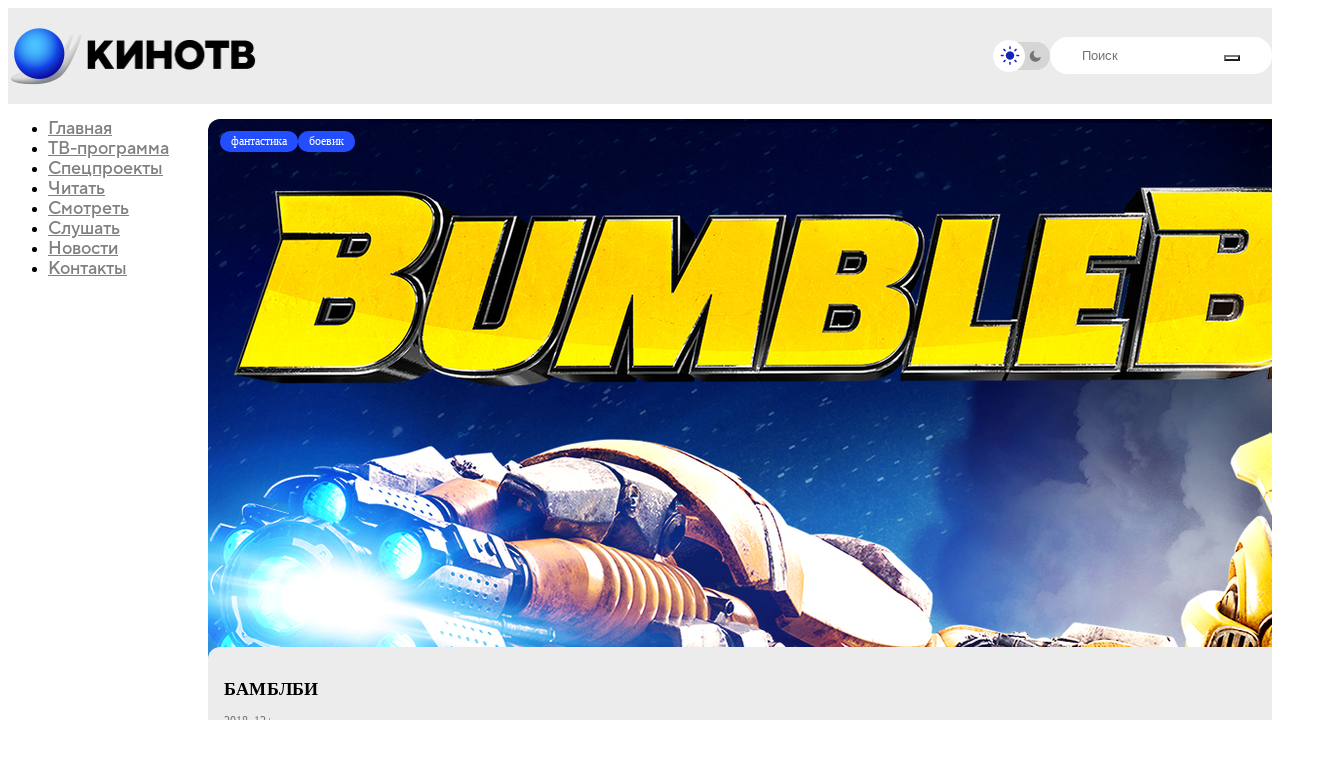

--- FILE ---
content_type: text/html;charset=utf-8
request_url: https://kinotv.ru/movies/bamblbi/
body_size: 18856
content:
<!DOCTYPE html><html  lang="ru"><head><meta charset="utf-8"><meta name="viewport" content="width=device-width, initial-scale=1"><title>Фильм Бамблби 2018 | смотреть трейлер, актеры, описание | КиноТВ</title><script src="/js/theme-init.js"></script><style>@keyframes skeleton-shine{0%{background-position:-1200px}to{background-position:1200px}}@layer base,component,mod;:root{--color-primary:#0b1623;--color-primary--rgb:11,22,35;--color-alt:#1794ff;--color-alt--rgb:23,148,255;--color-ble:#0033a0;--color-ble--rgb:0,51,160;--color-bleBlack:#053d7c;--color-bleBlack--rgb:5,61,124;--color-whte:#fff;--color-whte--rgb:255,255,255;--color-success:#259243;--color-success--rgb:37,146,67;--color-error:#fc3c30;--color-error--rgb:252,60,48;--font-primary:"TT Norms Pro",sans-serif,-apple-system,blinkmacsystemfont,roboto,ubuntu,"Droid Sans","Helvetica Neue",arial,sans-serif,"Apple Color Emoji";--font-size-default:14px;--spacing:64px;--index-1:100;--index-2:200;--index-3:1100;--index-4:1200}@media (max-width:61.99875em){:root{--spacing:80px}}@media (max-width:46.49875em){:root{--spacing:60px}}.preloader{align-items:center;display:flex;height:100vh;justify-content:center;left:0;opacity:0;overflow:hidden;pointer-events:none;position:fixed;top:0;transition:opacity .5s ease;width:100vw;z-index:9999999}.preloader._loading{opacity:1}.preloader__background{background-image:url(/img/aviator-bg.webp);background-position:50%;background-size:cover;height:100%;left:0;position:absolute;top:0;width:100%;z-index:-1}.preloader__logo{animation:blink 2s ease-in-out infinite;animation-delay:2s;height:auto;max-width:1160px;width:80%}@keyframes blink{0%,to{opacity:1}50%{opacity:0}}</style><style>@keyframes skeleton-shine{0%{background-position:-1200px}to{background-position:1200px}}@layer base,component,mod;:root{--color-primary:#0b1623;--color-primary--rgb:11,22,35;--color-alt:#1794ff;--color-alt--rgb:23,148,255;--color-ble:#0033a0;--color-ble--rgb:0,51,160;--color-bleBlack:#053d7c;--color-bleBlack--rgb:5,61,124;--color-whte:#fff;--color-whte--rgb:255,255,255;--color-success:#259243;--color-success--rgb:37,146,67;--color-error:#fc3c30;--color-error--rgb:252,60,48;--font-primary:"TT Norms Pro",sans-serif,-apple-system,blinkmacsystemfont,roboto,ubuntu,"Droid Sans","Helvetica Neue",arial,sans-serif,"Apple Color Emoji";--font-size-default:14px;--spacing:64px;--index-1:100;--index-2:200;--index-3:1100;--index-4:1200}@media (max-width:61.99875em){:root{--spacing:80px}}@media (max-width:46.49875em){:root{--spacing:60px}}.header{background:var(--background-color,#fff);height:95px;position:sticky;top:0;z-index:100}@media (min-width:61.99875em){.header-menu__nav{margin-top:0;position:sticky;top:116px!important}}@media (max-width:46.49875em){.header{height:72px;transition:transform .3s}}</style><style>@keyframes skeleton-shine{0%{background-position:-1200px}to{background-position:1200px}}@layer base,component,mod;:root{--color-primary:#0b1623;--color-primary--rgb:11,22,35;--color-alt:#1794ff;--color-alt--rgb:23,148,255;--color-ble:#0033a0;--color-ble--rgb:0,51,160;--color-bleBlack:#053d7c;--color-bleBlack--rgb:5,61,124;--color-whte:#fff;--color-whte--rgb:255,255,255;--color-success:#259243;--color-success--rgb:37,146,67;--color-error:#fc3c30;--color-error--rgb:252,60,48;--font-primary:"TT Norms Pro",sans-serif,-apple-system,blinkmacsystemfont,roboto,ubuntu,"Droid Sans","Helvetica Neue",arial,sans-serif,"Apple Color Emoji";--font-size-default:14px;--spacing:64px;--index-1:100;--index-2:200;--index-3:1100;--index-4:1200}@media (max-width:61.99875em){:root{--spacing:80px}}@media (max-width:46.49875em){:root{--spacing:60px}}.section-movie .card__image-skeleton,.section-movie .cover-image{aspect-ratio:10.8/16;height:auto}</style><style>@keyframes skeleton-shine{0%{background-position:-1200px}to{background-position:1200px}}@layer base,component,mod;:root{--color-primary:#0b1623;--color-primary--rgb:11,22,35;--color-alt:#1794ff;--color-alt--rgb:23,148,255;--color-ble:#0033a0;--color-ble--rgb:0,51,160;--color-bleBlack:#053d7c;--color-bleBlack--rgb:5,61,124;--color-whte:#fff;--color-whte--rgb:255,255,255;--color-success:#259243;--color-success--rgb:37,146,67;--color-error:#fc3c30;--color-error--rgb:252,60,48;--font-primary:"TT Norms Pro",sans-serif,-apple-system,blinkmacsystemfont,roboto,ubuntu,"Droid Sans","Helvetica Neue",arial,sans-serif,"Apple Color Emoji";--font-size-default:14px;--spacing:64px;--index-1:100;--index-2:200;--index-3:1100;--index-4:1200}@media (max-width:61.99875em){:root{--spacing:80px}}@media (max-width:46.49875em){:root{--spacing:60px}}.card._mask{position:relative}.card._mask:after{background-image:url(/img/mask.webp);background-position:50%;background-size:cover;border-radius:12px;content:"";height:100%;opacity:.64;pointer-events:none;position:absolute;transition:opacity .2s ease-in-out;width:100%;z-index:2}.card._mask:hover:after{opacity:0}.card__image-skeleton{animation:skeleton-shine 3s linear infinite;aspect-ratio:16/8.88;background-image:linear-gradient(90deg,#f1f1f1,#f8f8f8 80px,#f1f1f1 120px);background-size:800px;opacity:0;position:absolute;top:0;transition:opacity .2s ease-in-out;width:100%;z-index:2}._dark .card__image-skeleton{background-image:linear-gradient(90deg,#252525,#2c2c2c 80px,#252525 120px)!important}.card__image-skeleton._loading{opacity:1}.card__element-img img{aspect-ratio:16/8.88;position:relative;z-index:1}.card-badge-limit{bottom:1rem;position:absolute;right:1rem;z-index:2}.card__element-header-badges.second{display:flex;flex-direction:row;flex-wrap:nowrap;gap:5px}@media (max-width:85.3738em){.card-badge-limit{bottom:.75rem;right:.75rem}}.show-now--realtime__video{z-index:2}.card__element-header-badges{display:inline-flex;gap:3px}</style><style>@keyframes skeleton-shine{0%{background-position:-1200px}to{background-position:1200px}}@layer base,component,mod;:root{--color-primary:#0b1623;--color-primary--rgb:11,22,35;--color-alt:#1794ff;--color-alt--rgb:23,148,255;--color-ble:#0033a0;--color-ble--rgb:0,51,160;--color-bleBlack:#053d7c;--color-bleBlack--rgb:5,61,124;--color-whte:#fff;--color-whte--rgb:255,255,255;--color-success:#259243;--color-success--rgb:37,146,67;--color-error:#fc3c30;--color-error--rgb:252,60,48;--font-primary:"TT Norms Pro",sans-serif,-apple-system,blinkmacsystemfont,roboto,ubuntu,"Droid Sans","Helvetica Neue",arial,sans-serif,"Apple Color Emoji";--font-size-default:14px;--spacing:64px;--index-1:100;--index-2:200;--index-3:1100;--index-4:1200}@media (max-width:61.99875em){:root{--spacing:80px}}@media (max-width:46.49875em){:root{--spacing:60px}}.bx-breadcrumb{display:flex;flex-wrap:wrap;gap:5px;margin-top:16px}@media (max-width:567px){.bx-breadcrumb{display:none}}.breadcrumb-divider{color:#83abb3;font-size:12px;margin-right:5px;text-align:center}.bx-breadcrumb-item{align-items:center;display:flex}.bx-breadcrumb-item:last-child .breadcrumb-name{opacity:1}.breadcrumb-name{align-items:center;-webkit-backdrop-filter:blur(27.4131736755px);backdrop-filter:blur(27.4131736755px);background:#83abb3;border-radius:20px;color:#fff;display:flex;font-size:12px;font-style:normal;font-weight:400;justify-content:center;line-height:normal;opacity:.5;padding:3px 8px}span.breadcrumb-name{opacity:1}</style><style>@keyframes skeleton-shine{0%{background-position:-1200px}to{background-position:1200px}}@layer base,component,mod;:root{--color-primary:#0b1623;--color-primary--rgb:11,22,35;--color-alt:#1794ff;--color-alt--rgb:23,148,255;--color-ble:#0033a0;--color-ble--rgb:0,51,160;--color-bleBlack:#053d7c;--color-bleBlack--rgb:5,61,124;--color-whte:#fff;--color-whte--rgb:255,255,255;--color-success:#259243;--color-success--rgb:37,146,67;--color-error:#fc3c30;--color-error--rgb:252,60,48;--font-primary:"TT Norms Pro",sans-serif,-apple-system,blinkmacsystemfont,roboto,ubuntu,"Droid Sans","Helvetica Neue",arial,sans-serif,"Apple Color Emoji";--font-size-default:14px;--spacing:64px;--index-1:100;--index-2:200;--index-3:1100;--index-4:1200}@media (max-width:61.99875em){:root{--spacing:80px}}@media (max-width:46.49875em){:root{--spacing:60px}}.card__dialogs-future{height:auto;overflow:hidden;position:relative}.card__dialogs-future img{-o-object-fit:cover;object-fit:cover;-o-object-position:center;object-position:center;width:100%}.x-col .card__dialogs-future{height:100%}</style><style>.popup-backdrop{align-items:center;background:#0009;display:flex;inset:0;justify-content:center;position:fixed;z-index:99999}.modal.main-modal{background:#fff;border-radius:8px;max-width:600px;width:100%}.modal-close{cursor:pointer;position:absolute;right:8px;top:8px}.modal-fade-enter-active,.modal-fade-leave-active{transition:opacity .3s}.modal-fade-enter-from,.modal-fade-leave-to{opacity:0}.modal-animate-enter-active,.modal-animate-leave-active{transition:transform .3s ease-out}.modal-animate-enter-from,.modal-animate-leave-to{opacity:0;transform:translateY(-30px)}</style><link rel="stylesheet" href="/_nuxt/entry.BfbiRyji.css" crossorigin><link rel="stylesheet" href="/_nuxt/CardItemSkeleton.iCAVEXmp.css" crossorigin><link rel="stylesheet" href="/_nuxt/PosterCard.DxIEi7GM.css" crossorigin><link rel="preload" as="font" href="/fonts/tt_norms/TT Norms Pro Black.otf" type="font/otf" crossorigin="anonymous"><link rel="preload" as="font" href="/fonts/tt_norms/TT Norms Pro Bold.otf" type="font/otf" crossorigin="anonymous"><link rel="preload" as="font" href="/fonts/tt_norms/TT Norms Pro ExtraBold.otf" type="font/otf" crossorigin="anonymous"><link rel="preload" as="font" href="/fonts/tt_norms/TT Norms Pro Light.otf" type="font/otf" crossorigin="anonymous"><link rel="preload" as="font" href="/fonts/tt_norms/TT Norms Pro Normal.otf" type="font/otf" crossorigin="anonymous"><link rel="modulepreload" as="script" crossorigin href="/_nuxt/CiGC6H7r.js"><link rel="modulepreload" as="script" crossorigin href="/_nuxt/DY7RSZ_Q.js"><link rel="modulepreload" as="script" crossorigin href="/_nuxt/q03apX4R.js"><link rel="modulepreload" as="script" crossorigin href="/_nuxt/DVbFg_Uy.js"><link rel="modulepreload" as="script" crossorigin href="/_nuxt/BASjBXWu.js"><link rel="modulepreload" as="script" crossorigin href="/_nuxt/FKNjFaDQ.js"><link rel="modulepreload" as="script" crossorigin href="/_nuxt/BI9ecLSY.js"><link rel="modulepreload" as="script" crossorigin href="/_nuxt/Cr9uHgJ8.js"><link rel="modulepreload" as="script" crossorigin href="/_nuxt/r6y2m7zi.js"><link rel="modulepreload" as="script" crossorigin href="/_nuxt/B0J3dojF.js"><link rel="modulepreload" as="script" crossorigin href="/_nuxt/D8KoJAp0.js"><link rel="modulepreload" as="script" crossorigin href="/_nuxt/DDyd9Y6d.js"><link rel="modulepreload" as="script" crossorigin href="/_nuxt/Bj8JE3n5.js"><link rel="modulepreload" as="script" crossorigin href="/_nuxt/CCzBRQfN.js"><link rel="modulepreload" as="script" crossorigin href="/_nuxt/Dd54dkPj.js"><link rel="modulepreload" as="script" crossorigin href="/_nuxt/BBBdzPgY.js"><link rel="modulepreload" as="script" crossorigin href="/_nuxt/Br9idhoh.js"><link rel="preload" as="fetch" fetchpriority="low" crossorigin="anonymous" href="/_nuxt/builds/meta/3b809578-68d7-4ccb-97be-c881d6327bc9.json"><link rel="prefetch" as="script" crossorigin href="/_nuxt/fOBb8033.js"><link rel="prefetch" as="script" crossorigin href="/_nuxt/DcCll5br.js"><link rel="prefetch" as="script" crossorigin href="/_nuxt/DmLjnQsf.js"><link rel="canonical" href="https://kinotv.ru/movies/bamblbi/"><meta name="description" content="Бамблби, Bumblebee, 2018, фантастика, боевик, приключения, Китай, США, 12+. Небольшой трансформер Бамблби прибывает на Землю с важной миссией, в то же время как на его родной планете давно идет война."><meta property="og:title" content="Фильм Бамблби 2018 | смотреть трейлер, актеры, описание | КиноТВ"><meta property="og:description" content="Бамблби, Bumblebee, 2018, фантастика, боевик, приключения, Китай, США, 12+. Небольшой трансформер Бамблби прибывает на Землю с важной миссией, в то же время как на его родной планете давно идет война."><meta property="og:url" content="http://localhost/movies/bamblbi/"><meta property="og:type" content="article"><meta property="og:image" content="https://kinotv.ru/upload/resize_cache/iblock/4df/4dffbd2364e2ae6fd7d72b1b47d69ce8/1200_1200_1/18a0db987ad4bc5b8e9ae0ed506fd60d.jpeg"><meta property="og:image:height" content="675"><meta property="og:image:width" content="1200"><script type="module" src="/_nuxt/CiGC6H7r.js" crossorigin></script></head><body><!--teleport start anchor--><div class="header-menu"><div class="header-menu__container"><div class="header-menu__body"><ul class="header-menu__nav"><!--[--><li class=""><a href="/" class="">Главная</a></li><li class=""><a href="/schedule/" class="">ТВ-программа</a></li><li class=""><a href="/special-project/" class="">Спецпроекты</a></li><li class=""><a href="/read/" class="">Читать</a></li><li class=""><a href="/watch/" class="">Смотреть</a></li><li class=""><a href="/listen/" class="">Слушать</a></li><li class=""><a href="/read/news/" class="">Новости</a></li><li class=""><a href="/contacts/" class="">Контакты</a></li><!--]--></ul><div class="header-menu__bottom"><div class="header-menu__search"><form class="search-header"><div class="search-header__input"><input autocomplete="off" type="text" name="q" placeholder="Поиск" id="title-search-input" value="" class="input"><button type="submit" style="--icon:url(/img/icons/loupe.svg);"></button></div></form><!--[--><div class="search-info-popup"><div class="search-info-popup--row"><div class="search-info-popup--title">Актуальное</div><div class="search-info-popup--content"><div class="search-info-popup--tags"><!--[--><a href="/read/news/shugar-vernyetsya-so-vtorym-sezonom-19-iyunya/" class="search-info-popup--tag">Колин Фаррелл</a><a href="/read/news/shugar-vernyetsya-so-vtorym-sezonom-19-iyunya/" class="search-info-popup--tag">Детективы</a><a href="/read/news/shugar-vernyetsya-so-vtorym-sezonom-19-iyunya/" class="search-info-popup--tag">Apple TV+</a><a href="/read/news/bryus-uillis-ne-znaet-o-svoey-progressiruyushchey-dementsii/" class="search-info-popup--tag">Брюс Уиллис</a><!--]--></div></div></div><div class="search-info-popup--row"><div class="search-info-popup--title">Лучшие фильмы и сериалы</div><div class="search-info-popup--content"><div class="search-info-popup--movies"><!--[--><a href="/movies/zelyenaya_milya/" class="search-info-popup--movie">Зеленая миля, 1999</a><a href="/movies/forrest_gamp/" class="search-info-popup--movie">Форрест Гамп, 1994</a><a href="/movies/vlastelin_kolets_vozvrashchenie_korolya/" class="search-info-popup--movie">Властелин колец: Возвращение короля, 2003</a><a href="/movies/unesennye-prizrakami/" class="search-info-popup--movie">Унесённые призраками, 2001</a><!--]--></div></div></div></div><div class="search-backdrop"></div><!--]--></div></div><div class="header-menu__social nav-social-networks"><a class="nav-social-networks__item" rel="noopener noreferrer" href="https://t.me/kinotv" target="_blank"><svg width="48" height="48" viewBox="0 0 48 48" fill="none" xmlns="http://www.w3.org/2000/svg"><path d="M0 24C0 13.676 0 8.51398 2.76661 4.98265C3.41323 4.15731 4.15731 3.41323 4.98265 2.76661C8.51398 0 13.676 0 24 0C34.324 0 39.486 0 43.0173 2.76661C43.8427 3.41323 44.5868 4.15731 45.2334 4.98265C48 8.51398 48 13.676 48 24C48 34.324 48 39.486 45.2334 43.0173C44.5868 43.8427 43.8427 44.5868 43.0173 45.2334C39.486 48 34.324 48 24 48C13.676 48 8.51398 48 4.98265 45.2334C4.15731 44.5868 3.41323 43.8427 2.76661 43.0173C0 39.486 0 34.324 0 24Z" fill="#ECECEC"></path><path d="M12.7664 22.1672C19.664 19.162 24.2635 17.1809 26.5649 16.2236C33.1357 13.4906 34.5011 13.0158 35.391 13.0002C35.5867 12.9967 36.0244 13.0452 36.3079 13.2753C36.5472 13.4695 36.6131 13.7319 36.6446 13.916C36.6761 14.1002 36.7154 14.5197 36.6842 14.8475C36.3281 18.5888 34.7874 27.668 34.0035 31.8583C33.6719 33.6314 33.0188 34.2259 32.3865 34.2841C31.2985 34.3842 30.4177 33.7564 29.4374 33.0575C29.1798 32.8738 28.9153 32.6853 28.6383 32.5037C27.5513 31.7911 26.7111 31.219 25.8687 30.6453C25.0974 30.12 24.3242 29.5935 23.358 28.9568C21.3474 27.6319 22.1891 26.8205 23.3114 25.7386C23.4931 25.5634 23.6822 25.3812 23.8677 25.1885C23.9504 25.1026 24.3549 24.7265 24.9253 24.1962L24.9265 24.1951C26.7582 22.4922 30.2979 19.2014 30.3872 18.8206C30.4019 18.7581 30.4155 18.5252 30.2771 18.4022C30.1388 18.2793 29.9346 18.3213 29.7872 18.3548C29.5784 18.4022 26.2516 20.601 19.807 24.9513C18.8627 25.5998 18.0074 25.9157 17.2411 25.8991C16.3963 25.8809 14.7712 25.4215 13.5631 25.0288C13.3863 24.9713 13.2138 24.917 13.0473 24.8647L13.0458 24.8642L13.0458 24.8642C11.8179 24.4781 10.916 24.1945 11.0062 23.4744C11.0596 23.0484 11.6464 22.6126 12.7664 22.1672Z" fill="#D5D5D5"></path></svg></a><a class="nav-social-networks__item" rel="noopener noreferrer" href="https://vk.com/kinotvnews" target="_blank"><svg width="48" height="48" viewBox="0 0 48 48" fill="none" xmlns="http://www.w3.org/2000/svg"><path d="M0 24C0 13.676 0 8.51398 2.76661 4.98265C3.41323 4.15731 4.15731 3.41323 4.98265 2.76661C8.51398 0 13.676 0 24 0C34.324 0 39.486 0 43.0173 2.76661C43.8427 3.41323 44.5868 4.15731 45.2334 4.98265C48 8.51398 48 13.676 48 24C48 34.324 48 39.486 45.2334 43.0173C44.5868 43.8427 43.8427 44.5868 43.0173 45.2334C39.486 48 34.324 48 24 48C13.676 48 8.51398 48 4.98265 45.2334C4.15731 44.5868 3.41323 43.8427 2.76661 43.0173C0 39.486 0 34.324 0 24Z" fill="#ECECEC"></path><path fill-rule="evenodd" clip-rule="evenodd" d="M47.3235 0H0.00195312V4.83105e-05H47.3235V0ZM47.3235 47.3216H0.00195312V47.3216H47.3235V47.3216ZM7.98563 14.3938C8.24196 26.6974 14.3937 34.0914 25.1791 34.0914H25.7904V27.0523C29.7536 27.4466 32.7505 30.3451 33.9532 34.0914H39.553C38.0151 28.4917 33.9728 25.396 31.449 24.213C33.9728 22.7539 37.5219 19.2048 38.3698 14.3938H33.2826C32.1785 18.2978 28.9058 21.8469 25.7904 22.1821V14.3938H20.7032V28.0382C17.5484 27.2495 13.5656 23.4243 13.3882 14.3938H7.98563Z" fill="#D5D5D5"></path></svg></a><a class="nav-social-networks__item" rel="noopener noreferrer" href="https://youtube.com/channel/UCtD9KQ_iYwO1mrFb_LyBUTA" target="_blank"><svg width="48" height="48" viewBox="0 0 48 48" fill="none" xmlns="http://www.w3.org/2000/svg"><path d="M0 24C0 13.676 0 8.51398 2.76661 4.98265C3.41323 4.15731 4.15731 3.41323 4.98265 2.76661C8.51398 0 13.676 0 24 0C34.324 0 39.486 0 43.0173 2.76661C43.8427 3.41323 44.5868 4.15731 45.2334 4.98265C48 8.51398 48 13.676 48 24C48 34.324 48 39.486 45.2334 43.0173C44.5868 43.8427 43.8427 44.5868 43.0173 45.2334C39.486 48 34.324 48 24 48C13.676 48 8.51398 48 4.98265 45.2334C4.15731 44.5868 3.41323 43.8427 2.76661 43.0173C0 39.486 0 34.324 0 24Z" fill="#ECECEC"></path><g clip-path="url(#clip0_1893_135)"><path d="M39.2335 17.4646C39.2335 17.4646 38.9254 15.2895 37.9765 14.3345C36.775 13.0775 35.4317 13.0713 34.8155 12.9974C30.4038 12.677 23.78 12.677 23.78 12.677H23.7677C23.7677 12.677 17.1439 12.677 12.7322 12.9974C12.116 13.0713 10.7727 13.0775 9.57122 14.3345C8.62233 15.2895 8.32041 17.4646 8.32041 17.4646C8.32041 17.4646 8 20.0217 8 22.5726V24.9634C8 27.5143 8.31424 30.0714 8.31424 30.0714C8.31424 30.0714 8.62233 32.2464 9.56506 33.2015C10.7666 34.4585 12.344 34.4153 13.0464 34.5509C15.5727 34.7912 23.7739 34.8651 23.7739 34.8651C23.7739 34.8651 30.4038 34.8528 34.8155 34.5386C35.4317 34.4646 36.775 34.4585 37.9765 33.2015C38.9254 32.2464 39.2335 30.0714 39.2335 30.0714C39.2335 30.0714 39.5477 27.5204 39.5477 24.9634V22.5726C39.5477 20.0217 39.2335 17.4646 39.2335 17.4646ZM20.5143 27.8655V18.9989L29.0359 23.4476L20.5143 27.8655Z" fill="#D5D5D5"></path></g><defs><clipPath id="clip0_1893_135"><rect width="31.5477" height="31.5477" fill="white" transform="translate(8 8)"></rect></clipPath></defs></svg></a><a class="nav-social-networks__item" rel="noopener noreferrer" href="https://rutube.ru/channel/24628776/" target="_blank"><svg width="48" height="48" viewBox="0 0 48 48" fill="none" xmlns="http://www.w3.org/2000/svg"><path d="M0 24C0 13.676 0 8.51398 2.76661 4.98265C3.41323 4.15731 4.15731 3.41323 4.98265 2.76661C8.51398 0 13.676 0 24 0C34.324 0 39.486 0 43.0173 2.76661C43.8427 3.41323 44.5868 4.15731 45.2334 4.98265C48 8.51398 48 13.676 48 24C48 34.324 48 39.486 45.2334 43.0173C44.5868 43.8427 43.8427 44.5868 43.0173 45.2334C39.486 48 34.324 48 24 48C13.676 48 8.51398 48 4.98265 45.2334C4.15731 44.5868 3.41323 43.8427 2.76661 43.0173C0 39.486 0 34.324 0 24Z" fill="#ECECEC"></path><g clip-path="url(#clip0_1893_136)"><path d="M24.6981 24.3814H15.0793V20.5276H24.6981C25.2599 20.5276 25.6506 20.6268 25.8467 20.7999C26.0427 20.9731 26.1642 21.2942 26.1642 21.7634V23.1471C26.1642 23.6414 26.0427 23.9626 25.8467 24.1357C25.6506 24.3089 25.2599 24.3829 24.6981 24.3829V24.3814ZM25.358 16.8944H11V33.375H15.0793V28.0132H22.597L26.1642 33.375H30.7321L26.7992 27.988C28.2492 27.7705 28.9003 27.3206 29.4373 26.5791C29.9742 25.8377 30.2435 24.6522 30.2435 23.0702V21.8344C30.2435 20.8961 30.1454 20.1547 29.9742 19.5864C29.803 19.0181 29.5104 18.5238 29.0949 18.0798C28.6559 17.6595 28.1672 17.3635 27.5805 17.1652C26.9938 16.992 26.2607 16.8929 25.358 16.8929V16.8944Z" fill="#D5D5D5"></path><path d="M33.8664 16.8929C35.5972 16.8929 37.0003 15.4897 37.0003 13.7589C37.0003 12.0281 35.5972 10.625 33.8664 10.625C32.1355 10.625 30.7324 12.0281 30.7324 13.7589C30.7324 15.4897 32.1355 16.8929 33.8664 16.8929Z" fill="#D5D5D5"></path></g><defs><clipPath id="clip0_1893_136"><rect width="26" height="22.75" fill="white" transform="translate(11 10.625)"></rect></clipPath></defs></svg></a></div></div></div></div><!--teleport anchor--><!--teleport start anchor--><!----><!--teleport anchor--><div id="__nuxt"><div><div class="wrapper"><header class="header" style=""><div class="header__main main-header"><div class="main-header__container"><a href="/" class="main-header__logo"><img src="/img/logo/logo.png" alt="КиноТВ"><img src="/img/logo/text.png" alt="КиноТВ"></a><div class="main-header__inner"><div class="main-header__checkbox checkbox _light" style="--light:url(/img/icons/light.svg);--dark:url(/img/icons/dark.svg);"><input id="dd_1" class="checkbox__input" type="checkbox" value="1" name="form[]"><label for="dd_1" class="checkbox__label"></label><div class="checkbox__state checkbox__state--light"></div><div class="checkbox__state checkbox__state--dark"></div></div><div class="main-header__search"><form class="search-header"><div class="search-header__input"><input id="title-search-input" class="input" autocomplete="off" type="text" name="q" placeholder="Поиск"><button type="submit" style="--icon:url(/img/icons/loupe.svg);"></button></div></form></div><!--[--><div class="main-header__buttons"><button class="main-header__menu icon-menu"><span></span><span></span><span></span></button></div><!--teleport start--><!--teleport end--><!--]--><!--[--><div class="search-info-popup"><div class="search-info-popup--row"><div class="search-info-popup--title">Актуальное</div><div class="search-info-popup--content"><div class="search-info-popup--tags"><!--[--><a href="/read/news/shugar-vernyetsya-so-vtorym-sezonom-19-iyunya/" class="search-info-popup--tag">Колин Фаррелл</a><a href="/read/news/shugar-vernyetsya-so-vtorym-sezonom-19-iyunya/" class="search-info-popup--tag">Детективы</a><a href="/read/news/shugar-vernyetsya-so-vtorym-sezonom-19-iyunya/" class="search-info-popup--tag">Apple TV+</a><a href="/read/news/bryus-uillis-ne-znaet-o-svoey-progressiruyushchey-dementsii/" class="search-info-popup--tag">Брюс Уиллис</a><!--]--></div></div></div><div class="search-info-popup--row"><div class="search-info-popup--title">Лучшие фильмы и сериалы</div><div class="search-info-popup--content"><div class="search-info-popup--movies"><!--[--><a href="/movies/zelyenaya_milya/" class="search-info-popup--movie">Зеленая миля, 1999</a><a href="/movies/forrest_gamp/" class="search-info-popup--movie">Форрест Гамп, 1994</a><a href="/movies/vlastelin_kolets_vozvrashchenie_korolya/" class="search-info-popup--movie">Властелин колец: Возвращение короля, 2003</a><a href="/movies/unesennye-prizrakami/" class="search-info-popup--movie">Унесённые призраками, 2001</a><!--]--></div></div></div></div><div class="search-backdrop"></div><!--]--></div></div></div></header><main class="page page__container"><div class="page__inner"><div class="page__menu"><ul class="main-menu__nav header-menu__nav"><!--[--><li class=""><a href="/" class="">Главная</a></li><li class=""><a href="/schedule/" class="">ТВ-программа</a></li><li class=""><a href="/special-project/" class="">Спецпроекты</a></li><li class=""><a href="/read/" class="">Читать</a></li><li class=""><a href="/watch/" class="">Смотреть</a></li><li class=""><a href="/listen/" class="">Слушать</a></li><li class=""><a href="/read/news/" class="">Новости</a></li><li class=""><a href="/contacts/" class="">Контакты</a></li><!--]--></ul></div><div class="page__content"><div class="section-movie"><div class="page__grid"><div class="page__col"><div class="card card__element _poser _strong" style="--badge-color:#224EFF;"><div class="card__element-img image"><div class="card__element-header-badges"><!--[--><span class="card__element-badge">фантастика</span><span class="card__element-badge">боевик</span><!--]--></div><div class="_loading card__image-skeleton"></div><img class="cover-image" src="https://kinotv.ru/upload/iblock/749/749fd7c62ddf36f21742a29617d0cd21/ccfa55950ca652ce6036e019ef753375.jpg" alt="Бамблби" loading="lazy"></div><div class="card__element-content"><div class="card__element-info"><h1 class="card__element-title">Бамблби</h1><div class="card__poster-info">2018, 12+</div><div class="card__poster-country"><div class="card__poster-country-label">Страна</div><div class="card__poster-country-value">Китай, США</div></div></div></div></div></div><div class="page__col"><div class="card card__element _default card__dialogs-future"><a href="https://t.me/s/kinotv" rel="noopener noreferrer" target="_blank" class="card__dialogs-future-button"><div class="card__image-skeleton _loading"></div><picture><source media="(max-width: 46.4988em)" srcset="https://kinotv.ru/upload/iblock/dd6/n2re1g1gvovp4w4bx4oc29tusthmfi3o.png"><img src="https://kinotv.ru/upload/iblock/baf/yrcq00isu23893o77yb5gtjmhuu6ko7a.png" class="card__dialogs-future-img" alt="Телега" loading="lazy"></picture></a></div><div class="card card__trailer"><div class="card__trailer-img"><img src="https://kinotv.ru/upload/iblock/4df/4dffbd2364e2ae6fd7d72b1b47d69ce8/18a0db987ad4bc5b8e9ae0ed506fd60d.jpeg" alt=""><svg width="36" height="44" viewBox="0 0 36 44" fill="none" xmlns="http://www.w3.org/2000/svg"><path d="M34.1045 18.4473L5.81801 0.56441C3.51974 -0.887875 0 0.521442 0 4.11349V39.8706C0 43.0932 3.27062 45.0353 5.81801 43.4196L34.1045 25.5454C36.6278 23.9557 36.6358 20.037 34.1045 18.4473Z" fill="white" fill-opacity="0.8"></path></svg></div><!--teleport start--><!--teleport end--></div><div class="card card__director"><div class="card__director-info"><div class="card__director-label">Режиссер</div><a href="/person/trevis-nayt/" class="card__director-name">Трэвис Найт</a></div><!----></div><div class="collapse-text"><!--[-->Небольшой трансформер Бамблби прибывает на Землю с важной миссией, в то же время как на его родной планете давно идет война. Однако после поломки ему отказывает голосовой модуль, и робот тер<span style="">...</span><div class="collapse-text__part" style="display:none;">яет память. Теперь его дом — это автомобильная свалка в Калифорнии. Там его вскоре обнаруживает девушка по имени Чарли. Она неплохо разбирается в машинах и сразу понимает, что Бамблби — не просто Фольксваген Жук.</div><button type="button" class="collapse-text__button" aria-expanded="false">Развернуть</button><!--]--></div></div></div><div class="section-actors section-recommends" style="overflow:hidden;"><div class="section-recommends__title">Актеры <span>14</span></div><div class="swiper section-actors__swiper swiper"><!--[--><!--]--><div class="swiper-wrapper"><!--[--><!--]--><!--[--><div class="swiper-slide"><!--[--><!--[--><a href="/person/dilan-o-brayen/" class="actors__item"><div class="actors__item-img"><img src="https://kinotv.ru/upload/person/ea6/ea6bbede3b5e5078a86a34d7db25858a/670114fb8b61d564fd8da42bd567769d.jpg" style="width:100%;" alt></div><div class="actors__item-name">Дилан О’Брайен</div></a><a href="/person/kheyli-staynfeld/" class="actors__item"><div class="actors__item-img"><img src="https://kinotv.ru/upload/person/ac4/ac4ad4504c0c52031ed94e7253ca726c/e43e4e4b8b0314ca6fd29ec31e3b1fa0.jpg" style="width:100%;" alt></div><div class="actors__item-name">Хейли Стайнфелд</div></a><!--]--><!--]--><!----></div><div class="swiper-slide"><!--[--><!--[--><a href="/person/khorkhe-lendeborg-ml/" class="actors__item"><div class="actors__item-img"><img src="https://kinotv.ru/upload/person/5a0/5a0c66d080b8265357956a69fb315781/609f9462296674dbebeb6bf555b14d64.jpg" style="width:100%;" alt></div><div class="actors__item-name">Хорхе Лендеборг мл.</div></a><a href="/person/dzhon-sina/" class="actors__item"><div class="actors__item-img"><img src="https://kinotv.ru/upload/person/b26/b267a5eed2b821e1036ce8d2e42f84c0/0ef5b84c25793903e8c1761caa3363e6.jpg" style="width:100%;" alt></div><div class="actors__item-name">Джон Сина</div></a><!--]--><!--]--><!----></div><div class="swiper-slide"><!--[--><!--[--><a href="/person/dzheyson-yen-draker/" class="actors__item"><div class="actors__item-img"><img src="https://kinotv.ru/upload/person/3e1/3e1f7de7ac83f05ed4e55e9349ca36b1/f48a42e2351036bc82ae68353da97d83.jpg" style="width:100%;" alt></div><div class="actors__item-name">Джейсон Йен Дракер</div></a><a href="/person/pamela-adlon/" class="actors__item"><div class="actors__item-img"><img src="https://kinotv.ru/upload/person/bc4/bc4b967cacb0919fd29da287e75b3dc7/44dc380476f3de8c360229ae0a5b45f5.jpg" style="width:100%;" alt></div><div class="actors__item-name">Памела Адлон</div></a><!--]--><!--]--><!----></div><div class="swiper-slide"><!--[--><!--[--><a href="/person/stiven-shnayder/" class="actors__item"><div class="actors__item-img"><img src="https://kinotv.ru/upload/person/279/279e05b7bb6e165d8c93e1cb92937652/eb0dd3ad24399648bf227ae763e82a9d.jpg" style="width:100%;" alt></div><div class="actors__item-name">Стивен Шнайдер</div></a><a href="/person/rikardo-khoyos/" class="actors__item"><div class="actors__item-img"><img src="https://kinotv.ru/upload/person/ad3/ad382b01fe76305d569b15153f6caad4/666abec3c63f96f92a533bb76ad1cca2.jpg" style="width:100%;" alt></div><div class="actors__item-name">Рикардо Хойос</div></a><!--]--><!--]--><!----></div><div class="swiper-slide"><!--[--><!--[--><a href="/person/dzhon-ortis/" class="actors__item"><div class="actors__item-img"><img src="https://kinotv.ru/upload/person/cb7/cb7e77e42bcff52a0e82f5a15f5a36f4/d7064fd29e755704a78efc86eee1d98b.jpg" style="width:100%;" alt></div><div class="actors__item-name">Джон Ортис</div></a><a href="/person/glinn-tyermen/" class="actors__item"><div class="actors__item-img"><img src="https://kinotv.ru/upload/person/ccf/ccfb61e32e5264380861e2f6706197cd/b02c224ba1bfc24d92d4579ec2bbb1c1.jpg" style="width:100%;" alt></div><div class="actors__item-name">Глинн Тёрмен</div></a><!--]--><!--]--><!----></div><div class="swiper-slide"><!--[--><!--[--><a href="/person/len-kariu/" class="actors__item"><div class="actors__item-img"><img src="https://kinotv.ru/upload/person/896/89668ce50dc439d38d035976932eaa60/f82438125a0f525aed4510194bd1afea.jpg" style="width:100%;" alt></div><div class="actors__item-name">Лен Кариу</div></a><a href="/person/kollin-kholts/" class="actors__item"><div class="actors__item-img"><img src="https://kinotv.ru/upload/person/21a/21ab5e37766e8a12f027ec5319b09b16/3431f8480c1e931bf67569839141456f.jpg" style="width:100%;" alt></div><div class="actors__item-name">Коллин Холц</div></a><!--]--><!--]--><!----></div><div class="swiper-slide"><!--[--><!--[--><a href="/person/greysi-dzinni/" class="actors__item"><div class="actors__item-img"><img src="https://kinotv.ru/upload/person/8df/8df7e54b8111bea7c84a730b29ff995a/4a6bc69643a270924f2f434d9a83bd0b.jpg" style="width:100%;" alt></div><div class="actors__item-name">Грейси Дзинни</div></a><a href="/person/fred-drayer/" class="actors__item"><div class="actors__item-img"><img src="https://kinotv.ru/upload/person/23e/23e37f4e2a854b552728b78770a6e280/15d1f30171f90152052ae5897487a32f.jpg" style="width:100%;" alt></div><div class="actors__item-name">Фред Драйер</div></a><!--]--><!--]--><!----></div><!--]--><!--[--><!--]--></div><!----><!----><!----><!--[--><button class="next-button" style="display:none;"><svg width="17" height="15" viewBox="0 0 17 15" fill="none" xmlns="http://www.w3.org/2000/svg"><path fill-rule="evenodd" clip-rule="evenodd" d="M0 7.3C0 7.02347 0.110233 6.75826 0.306449 6.56272C0.502665 6.36718 0.768791 6.25733 1.04628 6.25733H13.1685L8.67578 1.7822C8.47931 1.58641 8.36894 1.32087 8.36894 1.04399C8.36894 0.767104 8.47931 0.501562 8.67578 0.305777C8.87224 0.109991 9.1387 0 9.41655 0C9.69439 0 9.96085 0.109991 10.1573 0.305777L16.435 6.56179C16.5324 6.65865 16.6098 6.77371 16.6625 6.90038C16.7152 7.02705 16.7424 7.16285 16.7424 7.3C16.7424 7.43715 16.7152 7.57295 16.6625 7.69962C16.6098 7.8263 16.5324 7.94136 16.435 8.03821L10.1573 14.2942C9.96085 14.49 9.69439 14.6 9.41655 14.6C9.1387 14.6 8.87224 14.49 8.67578 14.2942C8.47931 14.0984 8.36894 13.8329 8.36894 13.556C8.36894 13.2791 8.47931 13.0136 8.67578 12.8178L13.1685 8.34267H1.04628C0.768791 8.34267 0.502665 8.23282 0.306449 8.03728C0.110233 7.84174 0 7.57653 0 7.3Z" fill="black"></path></svg></button><!--]--></div></div><div class="section-recommends"><div class="section-recommends__title">Материалы</div><div class="section-recommends__grid js-recommends"><!--[--><div class="card card__element _default" style="--badge-color:#7472A5;"><a href="/read/retsenzii/v-prokate-gnev-rasskazhi-mne-pro-bomby-parizh-i-beyrut/" class="card__element-img image"><div class="card__image-skeleton _loading"></div><img src="https://kinotv.ru/upload/resize_cache/iblock/fad/513_285_2/kvd6qm1baog140xta5691qv9fgur25tw.jpg" alt="В прокате «Гнев»: расскажи мне про бомбы, Париж и Бейрут" loading="lazy" fetchpriority="auto"><!----></a><!----><div class="card__element-content"><div class="card__element-header"><div class="card__element-header-badges"><!--[--><!--[--><a href="/read/retsenzii/" class="card__element-badge">Рецензии</a><!--]--><!--]--></div><div class="card__element-header-badges second"><!----><div class="card__element-header-badges"><div class="card__element-badge _time">03.02</div></div><!----></div></div><div class="card__element-info"><a href="/read/retsenzii/v-prokate-gnev-rasskazhi-mne-pro-bomby-parizh-i-beyrut/" class="card__element-title">В прокате «Гнев»: расскажи мне про бомбы, Париж и Бейрут</a><!----><!----><!----><!----></div><!----></div><!----></div><div class="card card__element _default" style="--badge-color:#7472A5;"><a href="/read/articles/dorogo-bogato-koltsevato-istoriya-sozdaniya-kolets-vlasti/" class="card__element-img image"><div class="card__image-skeleton _loading"></div><img src="https://kinotv.ru/upload/resize_cache/iblock/014/014640ace0839418a52fa1198d7317a1/513_285_2/1fc9473ee6bfa06fcfafad32faf55fa3.png" alt="Дорого, богато, кольцевато: история создания «Колец власти»" loading="lazy" fetchpriority="auto"><!----></a><!----><div class="card__element-content"><div class="card__element-header"><div class="card__element-header-badges"><!--[--><!--[--><a href="/read/articles/" class="card__element-badge">Статьи</a><!--]--><!--]--></div><div class="card__element-header-badges second"><!----><div class="card__element-header-badges"><div class="card__element-badge _time">07.08</div></div><!----></div></div><div class="card__element-info"><a href="/read/articles/dorogo-bogato-koltsevato-istoriya-sozdaniya-kolets-vlasti/" class="card__element-title">Дорого, богато, кольцевато: история создания «Колец власти»</a><!----><!----><!----><!----></div><!----></div><!----></div><div class="card card__element _default" style="--badge-color:#7472A5;"><a href="/read/retsenzii/antiobshchestvennoe-vyzhivanie-obshchestvo-snega-khuana-antonio-bayony/" class="card__element-img image"><div class="card__image-skeleton _loading"></div><img src="https://kinotv.ru/upload/resize_cache/iblock/592/513_285_2/jdm5zyoxbhg4vemhyvg2rjs7yz92ju9r.jpg" alt="Антиобщественное выживание: «Общество снега» Хуана Антонио Байоны" loading="lazy" fetchpriority="auto"><!----></a><!----><div class="card__element-content"><div class="card__element-header"><div class="card__element-header-badges"><!--[--><!--[--><a href="/read/retsenzii/" class="card__element-badge">Рецензии</a><!--]--><!--]--></div><div class="card__element-header-badges second"><!----><div class="card__element-header-badges"><div class="card__element-badge _time">06.01</div></div><!----></div></div><div class="card__element-info"><a href="/read/retsenzii/antiobshchestvennoe-vyzhivanie-obshchestvo-snega-khuana-antonio-bayony/" class="card__element-title">Антиобщественное выживание: «Общество снега» Хуана Антонио Байоны</a><!----><!----><!----><!----></div><!----></div><!----></div><div class="card card__element _default" style="--badge-color:#7472A5;"><a href="/read/articles/istoriya-otechestvennogo-striminga-chast-7-start/" class="card__element-img image"><div class="card__image-skeleton _loading"></div><img src="https://kinotv.ru/upload/resize_cache/iblock/963/513_285_2/cnanhbsym8t5lc8wbilbwc1p3iauh39d.jpg" alt="История отечественного стриминга: Часть 7. START" loading="lazy" fetchpriority="auto"><!----></a><!----><div class="card__element-content"><div class="card__element-header"><div class="card__element-header-badges"><!--[--><!--[--><a href="/read/articles/" class="card__element-badge">Статьи</a><!--]--><!--]--></div><div class="card__element-header-badges second"><!----><div class="card__element-header-badges"><div class="card__element-badge _time">08.03</div></div><!----></div></div><div class="card__element-info"><a href="/read/articles/istoriya-otechestvennogo-striminga-chast-7-start/" class="card__element-title">История отечественного стриминга: Часть 7. START</a><!----><!----><!----><!----></div><!----></div><!----></div><!--]--><!----></div><button class="section-button"><span>Показать еще</span></button></div><br><div class="section-schedule"><div class="section-recommends"><div class="section-recommends__title">ТВ-программа</div><div class="section-recommends__grid js-schedule"><!--[--><!--[--><div class="card card__element _colored _strong" style="--badge-color:#224EFF;--color-block:#63c7cb;"><a href="/movies/tri_bogatyrya_i_kon_na_trone/" class="card__element-img image"><div class="card__image-skeleton _loading"></div><img src="https://kinotv.ru/upload/iblock/491/ia465giyd9bvplh6cuxkpqxahj6znc3x.webp" alt="Три богатыря и Конь на троне" loading="lazy" fetchpriority="auto"><!----></a><!----><div class="card__element-content"><div class="card__element-header"><div class="card__element-header-badges"><!--[--><!--[--><span class="card__element-badge">мультфильм</span><!--]--><!--[--><span class="card__element-badge">приключения</span><!--]--><!--[--><!----><!--]--><!--[--><!----><!--]--><!--]--></div><div class="card__element-header-badges second"><!----><!----><div class="card__element-header-badges"><div class="card__element-badge">В эфире</div></div></div></div><div class="card__element-info"><a href="/movies/tri_bogatyrya_i_kon_na_trone/" class="card__element-title">Три богатыря и Конь на троне</a><!----><!----><!----><!----></div><div class="card-badge-limit"><div class="card-badge-glass card-badge card__element-badge _time" style="min-width:3rem!important;">6+ </div></div></div><!----></div><!--]--><!--[--><div class="card card__element _strong" style="--badge-color:#224EFF;"><a href="/movies/kon_yuliy_i_bolshie_skachki/" class="card__element-img image"><div class="card__image-skeleton _loading"></div><img src="https://kinotv.ru/upload/iblock/5a5/5a53ae63f7dddb85659c96c5b8c24999/b4e0be1d77060c31f3dcd2330857947f.jpg" alt="Конь Юлий и большие скачки" loading="lazy" fetchpriority="auto"><!----></a><!----><div class="card__element-content"><div class="card__element-header"><div class="card__element-header-badges"><!--[--><!--[--><span class="card__element-badge">мультфильм</span><!--]--><!--[--><span class="card__element-badge">приключения</span><!--]--><!--[--><!----><!--]--><!--]--></div><div class="card__element-header-badges second"><!----><div class="card__element-header-badges"><div class="card__element-badge _time">07:05</div></div><!----></div></div><div class="card__element-info"><a href="/movies/kon_yuliy_i_bolshie_skachki/" class="card__element-title">Конь Юлий и большие скачки</a><!----><!----><!----><!----></div><div class="card-badge-limit"><div class="card-badge-gray card-badge card__element-badge _time" style="min-width:3rem!important;">6+ </div></div></div><!----></div><!--]--><!--[--><div class="card card__element _strong" style="--badge-color:#224EFF;"><a href="/movies/dospekhi-boga/" class="card__element-img image"><div class="card__image-skeleton _loading"></div><img src="https://kinotv.ru/upload/iblock/b32/b3214b373f8c768c7a6e6148374251ca/a705d06b757f0b273256d4923d57f774.jpg" alt="Доспехи бога" loading="lazy" fetchpriority="auto"><!----></a><!----><div class="card__element-content"><div class="card__element-header"><div class="card__element-header-badges"><!--[--><!--[--><span class="card__element-badge">боевик</span><!--]--><!--[--><span class="card__element-badge">комедия</span><!--]--><!--[--><!----><!--]--><!--]--></div><div class="card__element-header-badges second"><!----><div class="card__element-header-badges"><div class="card__element-badge _time">08:20</div></div><!----></div></div><div class="card__element-info"><a href="/movies/dospekhi-boga/" class="card__element-title">Доспехи бога</a><!----><!----><!----><!----></div><div class="card-badge-limit"><div class="card-badge-gray card-badge card__element-badge _time" style="min-width:3rem!important;">18+ </div></div></div><!----></div><!--]--><!--[--><div class="card card__element _strong" style="--badge-color:#224EFF;"><a href="/movies/dospekhi-boga-2/" class="card__element-img image"><div class="card__image-skeleton _loading"></div><img src="https://kinotv.ru/upload/iblock/641/641e54f32b5d95cb9a8cb7ce92dd4008/ba22538cfaf2a7b43a8818f51b188d67.jpg" alt="Доспехи бога 2" loading="lazy" fetchpriority="auto"><!----></a><!----><div class="card__element-content"><div class="card__element-header"><div class="card__element-header-badges"><!--[--><!--[--><span class="card__element-badge">боевик</span><!--]--><!--[--><span class="card__element-badge">триллер</span><!--]--><!--[--><!----><!--]--><!--[--><!----><!--]--><!--[--><!----><!--]--><!--]--></div><div class="card__element-header-badges second"><!----><div class="card__element-header-badges"><div class="card__element-badge _time">09:50</div></div><!----></div></div><div class="card__element-info"><a href="/movies/dospekhi-boga-2/" class="card__element-title">Доспехи бога 2</a><!----><!----><!----><!----></div><div class="card-badge-limit"><div class="card-badge-gray card-badge card__element-badge _time" style="min-width:3rem!important;">18+ </div></div></div><!----></div><!--]--><!--[--><!----><!--]--><!--[--><!----><!--]--><!--[--><!----><!--]--><!--[--><!----><!--]--><!--[--><!----><!--]--><!--[--><!----><!--]--><!--[--><!----><!--]--><!--[--><!----><!--]--><!--]--></div><a href="/schedule/" class="section-button" load-more-schedule><span>Показать еще</span></a></div></div></div><footer class="footer"><div class="page__grid"><div class="page__col"><div class="card card__element _strong" style=""><a href="/movies/iskuplenie1/" class="card__element-img image"><div class="card__image-skeleton _loading"></div><img src="https://kinotv.ru/upload/resize_cache/iblock/346/513_285_2/n6ihwqnbd2qn9zr2zax2hgvv88x1a6n1.webp" alt="Искупление" loading="lazy" fetchpriority="auto"><!----></a><!----><div class="card__element-content"><div class="card__element-header"><div class="card__element-header-badges"><!--[--><!--[--><span class="card__element-badge">Сейчас в кино</span><!--]--><!--]--></div><div class="card__element-header-badges second"><!----><div class="card__element-header-badges"><div class="card__element-badge _time">2025</div></div><!----></div></div><div class="card__element-info"><a href="/movies/iskuplenie1/" class="card__element-title">Искупление</a><!----><!----><!----><!----></div><div class="card-badge-limit"><div class="card-badge-gray card-badge card__element-badge _time" style="min-width:3rem!important;">18+ </div></div></div><!----></div><!----><div class="card card__footer-logo"><img src="/img/logo/logo.png" alt=""><img src="/img/logo/text.png" alt=""></div><div class="page__grid"><a class="card card__social" target="_blank" rel="noopener noreferrer" href="https://vk.com/kinotvnews"><img src="/img/icons/vk.svg" alt=""></a><a class="card card__social" target="_blank" rel="noopener noreferrer" href="https://t.me/kinotv"><img src="/img/icons/tg.svg" alt=""></a><a class="card card__social" target="_blank" rel="noopener noreferrer" href="https://www.youtube.com/channel/UCtD9KQ_iYwO1mrFb_LyBUTA"><img src="/img/icons/yt.svg" alt=""></a><a class="card card__social" target="_blank" rel="noopener noreferrer" href="https://rutube.ru/channel/24628776/"><img src="/img/icons/rutube.svg" alt=""></a></div></div><div class="card card__redaction _desktop-flex"><div class="card__redaction-nav"><a href="/redaction/" class="card__redaction-title">Редакция</a><div class="card__redaction-children"><a href="/redaction/#about" class="card__redaction-link">О телеканале</a><a href="/redaction/#right-holder" class="card__redaction-link">Правообладателям</a><a href="/redaction/#distribution" class="card__redaction-link">Дистрибуция</a><a href="/redaction/#contacts" class="card__redaction-link">Контакты</a></div></div><div class="card__redaction-nav"><div class="card__redaction-title">Персональные данные</div><div class="card__redaction-children"><a href="/cookies/" class="card__redaction-link">Использование куки</a><a href="/agreement/" class="card__redaction-link">Пользовательское соглашение</a></div></div></div><div class="card card__menu"><div class="card__redaction-nav"><a href="/redaction/" class="card__redaction-title">Редакция</a><div class="card__redaction-children"><a href="/redaction/#about" class="card__redaction-link">О телеканале</a><a href="/redaction/#right-holder" class="card__redaction-link">Правообладателям</a><a href="/redaction/#distribution" class="card__redaction-link">Дистрибуция</a><a href="/redaction/#contacts" class="card__redaction-link">Контакты</a></div></div><div class="card__redaction-nav"><a href="/personal/" class="card__redaction-title">Персональные данные</a><div class="card__redaction-children"><a href="/cookies/" class="card__redaction-link">Использование куки</a><a href="/agreement/" class="card__redaction-link">Пользовательское соглашение</a></div></div></div></div><div class="page__grid _mobile"><div class="card card__contacts"><a href="tel:+7 812 320 20 50" class="card__contacts-item">+7 812 320 20 50</a><a href="mailto:info@kinotv.ru" class="card__contacts-item">info@kinotv.ru</a></div><div class="card card__copyrights"><div class="card__copyrights-text"> Телеканал «КИНОТВ». Свидетельство СМИ Эл №ФС77-61629 от 30 апреля 2015 года Лицензия на вещание Серия ТВ №22953 от 22 февраля 2013 года </div></div></div><div class="card card__copyrights _mobile"><span>Все права защищены © 2026 <strong>«КИНОТВ»</strong></span><span>18+</span></div><div class="card card__copyrights desktop"><div class="card__copyrights-text"> Телеканал «КИНОТВ». Свидетельство СМИ Эл №ФС77-61629 от 30 апреля 2015 года. Лицензия на вещание Серия ТВ №Л033-00114-77/00054964 от 22 февраля 2013 года Все права защищены © 2026 «КИНОТВ» </div><div class="card__copyrights-age"><svg width="73" height="37" viewBox="0 0 73 37" fill="none" xmlns="http://www.w3.org/2000/svg"><g opacity="0.5"><rect x="0.389086" y="0.389086" width="71.5918" height="36.2218" rx="18.1109" stroke="black" stroke-width="0.778171"></rect><path d="M29.0698 22.5H26.9687V15.0062C26.5765 15.3004 26.0022 15.4824 25.1478 15.4824V13.9837C26.4504 13.9277 27.0107 13.2553 27.3189 12.695H29.0698V22.5ZM34.6491 22.7101C32.2959 22.7101 30.9372 21.3374 30.9372 19.6986C30.9372 18.3959 31.9457 17.5275 32.6461 17.2473C31.9317 16.8832 31.3154 16.1548 31.3154 15.1463C31.3154 13.7456 32.576 12.4849 34.6491 12.4849C36.7081 12.4849 37.9688 13.7456 37.9688 15.1463C37.9688 16.1548 37.3664 16.8832 36.6381 17.2473C37.3524 17.5275 38.3609 18.3959 38.3609 19.6986C38.3609 21.3374 36.9883 22.7101 34.6491 22.7101ZM34.6491 16.477C35.3774 16.477 35.8677 16.0147 35.8677 15.3844C35.8677 14.7541 35.3774 14.3059 34.6491 14.3059C33.9067 14.3059 33.4164 14.7541 33.4164 15.3844C33.4164 16.0147 33.9067 16.477 34.6491 16.477ZM34.6491 20.8892C35.5875 20.8892 36.1899 20.3289 36.1899 19.5585C36.1899 18.7881 35.5875 18.2278 34.6491 18.2278C33.6966 18.2278 33.1083 18.7881 33.1083 19.5585C33.1083 20.3289 33.6966 20.8892 34.6491 20.8892ZM43.9531 21.5895H42.3002V19.2363H39.961V17.5275H42.3002V15.1743H43.9531V17.5275H46.2922V19.2363H43.9531V21.5895Z" fill="black"></path></g></svg></div></div><div class="bx-breadcrumb"><!--[--><div class="bx-breadcrumb-item"><!----><a href="/" class="breadcrumb-name" property="item" typeof="WebPage"><span>Главная</span></a></div><div class="bx-breadcrumb-item"><span class="breadcrumb-divider">/</span><a class="breadcrumb-name" property="item" typeof="WebPage"><span>Фильмы</span></a></div><!--]--></div></footer></div></div></main></div></div></div><div id="teleports"></div><script type="application/ld+json" data-nuxt-schema-org="true" data-hid="schema-org-graph">{"@context":"https://schema.org","@graph":[{"@id":"https://kinotv.ru/#website","@type":"WebSite","name":"kino-tv","url":"https://kinotv.ru/","publisher":{"@id":"https://kinotv.ru/#identity"}},{"@id":"https://kinotv.ru/movies/bamblbi/#webpage","@type":"WebPage","name":"Фильм Бамблби 2018 | смотреть трейлер, актеры, описание | КиноТВ","url":"https://kinotv.ru/movies/bamblbi/","about":{"@id":"https://kinotv.ru/#identity"},"breadcrumb":{"@id":"https://kinotv.ru/movies/bamblbi/#breadcrumb"},"isPartOf":{"@id":"https://kinotv.ru/#website"},"potentialAction":[{"@type":"ReadAction","target":["https://kinotv.ru/movies/bamblbi/"]}],"primaryImageOfPage":{"@id":"https://kinotv.ru/#logo"}},{"@id":"https://kinotv.ru/#identity","@type":"Organization","alternateName":"КиноТВ","name":"Телеканал КиноТВ","url":"https://kinotv.ru","address":{"@type":"PostalAddress","addressLocality":"Санкт-Петербург","addressRegion":"Ленинградская область"},"potentialAction":[{"@type":"SearchAction","target":{"@type":"EntryPoint","urlTemplate":"https://kinotv.ru/search/?q={search_term_string}"},"query-input":{"@type":"PropertyValueSpecification","valueRequired":true,"valueName":"search_term_string"}}]},{"@id":"https://kinotv.ru/movies/bamblbi/#/schema/television-station/efb2755","@type":"TelevisionStation","name":"КиноТВ","telephone":"+7 812 320-20-50","url":"https://kinotv.ru","address":{"addressLocality":"Санкт-Петербург","addressRegion":"Ленинградская область"},"aggregateRating":{"@type":"AggregateRating","ratingValue":"5","reviewCount":"14500"},"openingHours":["Пн-Вс 00:00-23:59"]},{"@id":"https://kinotv.ru/movies/bamblbi/#breadcrumb","@type":"BreadcrumbList","itemListElement":[{"@type":"ListItem","name":"Главная","item":"https://kinotv.ru","position":1},{"@type":"ListItem","name":"Фильмы","position":2},{"@type":"ListItem","name":"Бамблби","position":3}]},{"@id":"https://kinotv.ru/movies/bamblbi/#/schema/movie/4219dd","@type":"Movie","dateCreated":"2023-9-11","description":"Небольшой трансформер Бамблби прибывает на Землю с важной миссией, в то же время как на его родной планете давно идет война. Однако после поломки ему отказывает голосовой модуль, и робот теряет память. Теперь его дом — это автомобильная свалка в Калифорнии. Там его вскоре обнаруживает девушка по имени Чарли. Она неплохо разбирается в машинах и сразу понимает, что Бамблби — не просто Фольксваген Жук.","name":"Бамблби","actors":[{"@type":"Person","name":"Дилан О’Брайен"},{"@type":"Person","name":"Хейли Стайнфелд"},{"@type":"Person","name":"Хорхе Лендеборг мл."},{"@type":"Person","name":"Джон Сина"},{"@type":"Person","name":"Джейсон Йен Дракер"},{"@type":"Person","name":"Памела Адлон"},{"@type":"Person","name":"Стивен Шнайдер"},{"@type":"Person","name":"Рикардо Хойос"},{"@type":"Person","name":"Джон Ортис"},{"@type":"Person","name":"Глинн Тёрмен"},{"@type":"Person","name":"Лен Кариу"},{"@type":"Person","name":"Коллин Холц"},{"@type":"Person","name":"Грейси Дзинни"},{"@type":"Person","name":"Фред Драйер"}],"director":{"@type":"Person","name":"Трэвис Найт"},"image":{"@id":"https://kinotv.ru/#/schema/image/98aa6c6"}},{"@id":"https://kinotv.ru/#logo","@type":"ImageObject","caption":"Телеканал КиноТВ","contentUrl":"https://kinotv.ru/img/logo_new.png","url":"https://kinotv.ru/img/logo_new.png"},{"@id":"https://kinotv.ru/#organization","@type":"Organization","logo":"https://kinotv.ru/img/logo_new.png","name":"Телеканал КиноТВ","url":"https://kinotv.ru","address":{"@type":"PostalAddress","addressLocality":"Санкт-Петербург","addressRegion":"Ленинградская область"}},{"@id":"https://kinotv.ru/#/schema/image/98aa6c6","@type":"ImageObject","contentUrl":"https://kinotv.ru/upload/iblock/749/749fd7c62ddf36f21742a29617d0cd21/ccfa55950ca652ce6036e019ef753375.jpg","url":"https://kinotv.ru/upload/iblock/749/749fd7c62ddf36f21742a29617d0cd21/ccfa55950ca652ce6036e019ef753375.jpg"}]}</script><script type="application/json" data-nuxt-data="kino-tv" data-ssr="true" id="__NUXT_DATA__">[["ShallowReactive",1],{"data":2,"state":412,"once":430,"_errors":431,"serverRendered":213,"path":433},["ShallowReactive",3],{"search-info":4,"random-movie-collection":33,"movie-bamblbi":50,"poster-card":188,"schedule-list:2026-02-01":194,"recommends--news--false-1":364},{"tags":5,"movies":16},[6,9,11,13],{"url":7,"name":8},"/read/news/shugar-vernyetsya-so-vtorym-sezonom-19-iyunya/","Колин Фаррелл",{"url":7,"name":10},"Детективы",{"url":7,"name":12},"Apple TV+",{"url":14,"name":15},"/read/news/bryus-uillis-ne-znaet-o-svoey-progressiruyushchey-dementsii/","Брюс Уиллис",[17,21,25,29],{"name":18,"year":19,"url":20},"Зеленая миля","1999","/movies/zelyenaya_milya/",{"name":22,"year":23,"url":24},"Форрест Гамп","1994","/movies/forrest_gamp/",{"name":26,"year":27,"url":28},"Властелин колец: Возвращение короля","2003","/movies/vlastelin_kolets_vozvrashchenie_korolya/",{"name":30,"year":31,"url":32},"Унесённые призраками","2001","/movies/unesennye-prizrakami/",{"id":34,"name":35,"code":36,"detailPageUrl":37,"image":38,"imageMobile":39,"dateTime":39,"badges":40,"description":43,"type":44,"color":45,"videoId":39,"videoSrc":39,"videoType":39,"audioSrc":39,"currentMovie":46,"useMask":46,"videoName":39,"ageLimit":47,"year":48,"additionalInfo":49},431015,"Искупление","iskuplenie1","/movies/iskuplenie1/","/upload/resize_cache/iblock/346/513_285_2/n6ihwqnbd2qn9zr2zax2hgvv88x1a6n1.webp",null,[41],{"name":42},"Сейчас в кино","Ветеран, вернувшись домой после войны, обнаруживает пропажу своей супруги и подозрения в сторону собственного сына, которого подозревают в одержимости злом. Однако истинная угроза оказывается гораздо серьезнее и охватывает всю общину.","now-cinema","#104B67",false,"18","2025","",{"id":51,"code":52,"name":53,"dateFrom":54,"alternativeName":55,"text":56,"previewText":49,"detailPicture":57,"previewPicture":58,"year":59,"ageRating":60,"countries":61,"genres":64,"color":39,"actorsCount":68,"actors":69,"trailerName":170,"trailerUrl":171,"trailerPlayList":172,"useMask":39,"director":173,"metaData":181},68062,"bamblbi","Бамблби","2023-10-11 21:40:08","Bumblebee","Небольшой трансформер Бамблби прибывает на Землю с важной миссией, в то же время как на его родной планете давно идет война. Однако после поломки ему отказывает голосовой модуль, и робот теряет память. Теперь его дом — это автомобильная свалка в Калифорнии. Там его вскоре обнаруживает девушка по имени Чарли. Она неплохо разбирается в машинах и сразу понимает, что Бамблби — не просто Фольксваген Жук.","/upload/iblock/4df/4dffbd2364e2ae6fd7d72b1b47d69ce8/18a0db987ad4bc5b8e9ae0ed506fd60d.jpeg","/upload/iblock/749/749fd7c62ddf36f21742a29617d0cd21/ccfa55950ca652ce6036e019ef753375.jpg",2018,"12",[62,63],"Китай","США",[65,66,67],"фантастика","боевик","приключения",123,[70,79,87,94,101,108,115,122,129,136,143,150,156,163],{"id":71,"name":72,"code":73,"nameEng":39,"birthDate":74,"deadDate":39,"birthPlace":39,"sex":75,"sort":76,"photo":77,"photoNoBg":39,"color":39,"type":78,"movies":39,"genres":39,"formattedBirthday":39,"professions":39,"metaData":39},68063,"Дилан О’Брайен","dilan-o-brayen","1991-08-26","Мужской",1,"/upload/person/ea6/ea6bbede3b5e5078a86a34d7db25858a/670114fb8b61d564fd8da42bd567769d.jpg","actor",{"id":80,"name":81,"code":82,"nameEng":39,"birthDate":83,"deadDate":39,"birthPlace":39,"sex":84,"sort":85,"photo":86,"photoNoBg":39,"color":39,"type":78,"movies":39,"genres":39,"formattedBirthday":39,"professions":39,"metaData":39},54905,"Хейли Стайнфелд","kheyli-staynfeld","1996-12-11","Женский",2,"/upload/person/ac4/ac4ad4504c0c52031ed94e7253ca726c/e43e4e4b8b0314ca6fd29ec31e3b1fa0.jpg",{"id":88,"name":89,"code":90,"nameEng":39,"birthDate":91,"deadDate":39,"birthPlace":39,"sex":75,"sort":92,"photo":93,"photoNoBg":39,"color":39,"type":78,"movies":39,"genres":39,"formattedBirthday":39,"professions":39,"metaData":39},68066,"Хорхе Лендеборг мл.","khorkhe-lendeborg-ml","1996-02-21",3,"/upload/person/5a0/5a0c66d080b8265357956a69fb315781/609f9462296674dbebeb6bf555b14d64.jpg",{"id":95,"name":96,"code":97,"nameEng":39,"birthDate":98,"deadDate":39,"birthPlace":39,"sex":75,"sort":99,"photo":100,"photoNoBg":39,"color":39,"type":78,"movies":39,"genres":39,"formattedBirthday":39,"professions":39,"metaData":39},68068,"Джон Сина","dzhon-sina","1977-04-23",4,"/upload/person/b26/b267a5eed2b821e1036ce8d2e42f84c0/0ef5b84c25793903e8c1761caa3363e6.jpg",{"id":102,"name":103,"code":104,"nameEng":39,"birthDate":105,"deadDate":39,"birthPlace":39,"sex":75,"sort":106,"photo":107,"photoNoBg":39,"color":39,"type":78,"movies":39,"genres":39,"formattedBirthday":39,"professions":39,"metaData":39},68070,"Джейсон Йен Дракер","dzheyson-yen-draker","2005-09-20",5,"/upload/person/3e1/3e1f7de7ac83f05ed4e55e9349ca36b1/f48a42e2351036bc82ae68353da97d83.jpg",{"id":109,"name":110,"code":111,"nameEng":39,"birthDate":112,"deadDate":39,"birthPlace":39,"sex":84,"sort":113,"photo":114,"photoNoBg":39,"color":39,"type":78,"movies":39,"genres":39,"formattedBirthday":39,"professions":39,"metaData":39},68072,"Памела Адлон","pamela-adlon","1966-07-09",6,"/upload/person/bc4/bc4b967cacb0919fd29da287e75b3dc7/44dc380476f3de8c360229ae0a5b45f5.jpg",{"id":116,"name":117,"code":118,"nameEng":39,"birthDate":119,"deadDate":39,"birthPlace":39,"sex":75,"sort":120,"photo":121,"photoNoBg":39,"color":39,"type":78,"movies":39,"genres":39,"formattedBirthday":39,"professions":39,"metaData":39},68074,"Стивен Шнайдер","stiven-shnayder","1980-08-09",7,"/upload/person/279/279e05b7bb6e165d8c93e1cb92937652/eb0dd3ad24399648bf227ae763e82a9d.jpg",{"id":123,"name":124,"code":125,"nameEng":39,"birthDate":126,"deadDate":39,"birthPlace":39,"sex":75,"sort":127,"photo":128,"photoNoBg":39,"color":39,"type":78,"movies":39,"genres":39,"formattedBirthday":39,"professions":39,"metaData":39},68076,"Рикардо Хойос","rikardo-khoyos","1995-11-27",8,"/upload/person/ad3/ad382b01fe76305d569b15153f6caad4/666abec3c63f96f92a533bb76ad1cca2.jpg",{"id":130,"name":131,"code":132,"nameEng":39,"birthDate":133,"deadDate":39,"birthPlace":39,"sex":75,"sort":134,"photo":135,"photoNoBg":39,"color":39,"type":78,"movies":39,"genres":39,"formattedBirthday":39,"professions":39,"metaData":39},68078,"Джон Ортис","dzhon-ortis","1968-05-23",9,"/upload/person/cb7/cb7e77e42bcff52a0e82f5a15f5a36f4/d7064fd29e755704a78efc86eee1d98b.jpg",{"id":137,"name":138,"code":139,"nameEng":39,"birthDate":140,"deadDate":39,"birthPlace":39,"sex":75,"sort":141,"photo":142,"photoNoBg":39,"color":39,"type":78,"movies":39,"genres":39,"formattedBirthday":39,"professions":39,"metaData":39},68080,"Глинн Тёрмен","glinn-tyermen","1947-01-31",10,"/upload/person/ccf/ccfb61e32e5264380861e2f6706197cd/b02c224ba1bfc24d92d4579ec2bbb1c1.jpg",{"id":144,"name":145,"code":146,"nameEng":39,"birthDate":147,"deadDate":39,"birthPlace":39,"sex":75,"sort":148,"photo":149,"photoNoBg":39,"color":39,"type":78,"movies":39,"genres":39,"formattedBirthday":39,"professions":39,"metaData":39},68082,"Лен Кариу","len-kariu","1939-09-30",11,"/upload/person/896/89668ce50dc439d38d035976932eaa60/f82438125a0f525aed4510194bd1afea.jpg",{"id":151,"name":152,"code":153,"nameEng":39,"birthDate":49,"deadDate":39,"birthPlace":39,"sex":75,"sort":154,"photo":155,"photoNoBg":39,"color":39,"type":78,"movies":39,"genres":39,"formattedBirthday":39,"professions":39,"metaData":39},68084,"Коллин Холц","kollin-kholts",12,"/upload/person/21a/21ab5e37766e8a12f027ec5319b09b16/3431f8480c1e931bf67569839141456f.jpg",{"id":157,"name":158,"code":159,"nameEng":39,"birthDate":160,"deadDate":39,"birthPlace":39,"sex":84,"sort":161,"photo":162,"photoNoBg":39,"color":39,"type":78,"movies":39,"genres":39,"formattedBirthday":39,"professions":39,"metaData":39},68086,"Грейси Дзинни","greysi-dzinni","1995-08-26",13,"/upload/person/8df/8df7e54b8111bea7c84a730b29ff995a/4a6bc69643a270924f2f434d9a83bd0b.jpg",{"id":164,"name":165,"code":166,"nameEng":39,"birthDate":167,"deadDate":39,"birthPlace":39,"sex":75,"sort":168,"photo":169,"photoNoBg":39,"color":39,"type":78,"movies":39,"genres":39,"formattedBirthday":39,"professions":39,"metaData":39},68088,"Фред Драйер","fred-drayer","1946-07-06",14,"/upload/person/23e/23e37f4e2a854b552728b78770a6e280/15d1f30171f90152052ae5897487a32f.jpg","SAN_000586.mp4","https://playercdn.cdnvideo.ru/aloha/players/kinochannel_player1.html?account=kinochannel&autoplay=true&source=https://video.platformcraft.ru/vod/SAN_000586.mp4/playlist.m3u8","https://video.platformcraft.ru/vod/61e8b0530e47cf697ccf6efe/playlist.m3u8",{"id":174,"name":175,"code":176,"nameEng":39,"birthDate":177,"deadDate":39,"birthPlace":39,"sex":75,"sort":178,"photo":179,"photoNoBg":39,"color":39,"type":180,"movies":39,"genres":39,"formattedBirthday":39,"professions":39,"metaData":39},68323,"Трэвис Найт","trevis-nayt","1973-09-13",135,"/upload/person/567/5670d66ee279956499e4bd64ec258b20/07d17a558681400cc45da6d9903735df.jpg","director",{"metaTitle":182,"pageTitle":39,"metaDescription":183,"metaKeywords":39,"openGraphUrl":39,"openGraphType":39,"openGraphImage":184,"openGraphImageWidth":185,"openGraphImageHeight":186,"openGraphTitle":182,"openGraphDescription":187},"Фильм Бамблби 2018 | смотреть трейлер, актеры, описание | КиноТВ","Бамблби, Bumblebee, 2018, фантастика, боевик, приключения, Китай, США, 12+. Небольшой трансформер Бамблби прибывает на Землю с важной миссией, в то же время как на его родной планете давно идет война.","/upload/resize_cache/iblock/4df/4dffbd2364e2ae6fd7d72b1b47d69ce8/1200_1200_1/18a0db987ad4bc5b8e9ae0ed506fd60d.jpeg",1200,675,"Небольшой трансформер Бамблби прибывает на Землю с важной миссией, в то же время как на его родной планете давно идет война. Однако после поломки ему ",{"id":189,"name":190,"code":191,"previewPicture":192,"detailPicture":193,"text":39,"badge":39},423053,"Телега","https://t.me/s/kinotv","/upload/iblock/dd6/n2re1g1gvovp4w4bx4oc29tusthmfi3o.png","/upload/iblock/baf/yrcq00isu23893o77yb5gtjmhuu6ko7a.png",[195,215,228,241,258,271,285,299,312,327,339,350],{"id":196,"name":197,"code":198,"detailPageUrl":199,"image":200,"imageMobile":39,"dateTime":201,"badges":202,"description":39,"type":210,"color":211,"videoId":49,"videoSrc":39,"videoType":212,"audioSrc":39,"currentMovie":213,"useMask":39,"videoName":39,"ageLimit":214,"year":39,"additionalInfo":39},394350,"Три богатыря и Конь на троне","tri_bogatyrya_i_kon_na_trone","/movies/tri_bogatyrya_i_kon_na_trone/","/upload/iblock/491/ia465giyd9bvplh6cuxkpqxahj6znc3x.webp","2026-02-01 05:40:00",[203,205,206,208],{"name":204},"мультфильм",{"name":67},{"name":207},"семейный",{"name":209},"комедия","schedule","#63c7cb","cdn",true,"6",{"id":216,"name":217,"code":218,"detailPageUrl":219,"image":220,"imageMobile":39,"dateTime":221,"badges":222,"description":39,"type":210,"color":226,"videoId":227,"videoSrc":39,"videoType":212,"audioSrc":39,"currentMovie":46,"useMask":39,"videoName":39,"ageLimit":214,"year":39,"additionalInfo":39},131714,"Конь Юлий и большие скачки","kon_yuliy_i_bolshie_skachki","/movies/kon_yuliy_i_bolshie_skachki/","/upload/iblock/5a5/5a53ae63f7dddb85659c96c5b8c24999/b4e0be1d77060c31f3dcd2330857947f.jpg","2026-02-01 07:05:00",[223,224,225],{"name":204},{"name":67},{"name":207},"#36b0e6","68bede02ef3db50f70286ae4",{"id":229,"name":230,"code":231,"detailPageUrl":232,"image":233,"imageMobile":39,"dateTime":234,"badges":235,"description":39,"type":210,"color":239,"videoId":240,"videoSrc":39,"videoType":212,"audioSrc":39,"currentMovie":46,"useMask":39,"videoName":39,"ageLimit":47,"year":39,"additionalInfo":39},107550,"Доспехи бога","dospekhi-boga","/movies/dospekhi-boga/","/upload/iblock/b32/b3214b373f8c768c7a6e6148374251ca/a705d06b757f0b273256d4923d57f774.jpg","2026-02-01 08:20:00",[236,237,238],{"name":66},{"name":209},{"name":67},"#9f9594","679266f6ef3db550593ec78e",{"id":242,"name":243,"code":244,"detailPageUrl":245,"image":246,"imageMobile":39,"dateTime":247,"badges":248,"description":39,"type":210,"color":256,"videoId":257,"videoSrc":39,"videoType":212,"audioSrc":39,"currentMovie":46,"useMask":39,"videoName":39,"ageLimit":47,"year":39,"additionalInfo":39},107677,"Доспехи бога 2","dospekhi-boga-2","/movies/dospekhi-boga-2/","/upload/iblock/641/641e54f32b5d95cb9a8cb7ce92dd4008/ba22538cfaf2a7b43a8818f51b188d67.jpg","2026-02-01 09:50:00",[249,250,252,253,255],{"name":66},{"name":251},"триллер",{"name":209},{"name":254},"криминал",{"name":67},"#cea588","67926700ef3db550593ec790",{"id":259,"name":260,"code":261,"detailPageUrl":262,"image":263,"imageMobile":39,"dateTime":264,"badges":265,"description":39,"type":210,"color":269,"videoId":270,"videoSrc":39,"videoType":212,"audioSrc":39,"currentMovie":46,"useMask":39,"videoName":39,"ageLimit":214,"year":39,"additionalInfo":39},211581,"Три орешка для Золушки","tri_oreshka_dlya_zolushki","/movies/tri_oreshka_dlya_zolushki/","/upload/iblock/fbd/fbd6332305b8ab287f70ef560bc01352/141b952006815f7448750db5bef26521.jpg","2026-02-01 11:45:00",[266,268],{"name":267},"фэнтези",{"name":207},"#7f8db7","679267dcef3db550593ec7b6",{"id":272,"name":273,"code":274,"detailPageUrl":275,"image":276,"imageMobile":39,"dateTime":277,"badges":278,"description":39,"type":210,"color":283,"videoId":39,"videoSrc":39,"videoType":212,"audioSrc":39,"currentMovie":46,"useMask":39,"videoName":39,"ageLimit":284,"year":39,"additionalInfo":39},420059,"Мой парень – принц","moy_paren_prints","/movies/moy_paren_prints/","/upload/iblock/24d/7q48k3xzoxaxj5f1f2f2e6n0l7o9liwk.jpg","2026-02-01 13:10:00",[279,280,282],{"name":267},{"name":281},"мелодрама",{"name":209},"#ba3637","16",{"id":286,"name":287,"code":288,"detailPageUrl":289,"image":290,"imageMobile":39,"dateTime":291,"badges":292,"description":39,"type":210,"color":297,"videoId":298,"videoSrc":39,"videoType":212,"audioSrc":39,"currentMovie":46,"useMask":39,"videoName":39,"ageLimit":47,"year":39,"additionalInfo":39},82695,"Валериан и город тысячи планет","valerian-i-gorod-tysyachi-planet","/movies/valerian-i-gorod-tysyachi-planet/","/upload/iblock/fd1/fd14a885011cef792298250615142614/abdb03d5dd82c4b73f89b00d49760fdb.jpg","2026-02-01 15:10:00",[293,294,295,296],{"name":65},{"name":267},{"name":66},{"name":67},"#79435e","67890e3cef3db550593ec68c",{"id":300,"name":301,"code":302,"detailPageUrl":303,"image":304,"imageMobile":39,"dateTime":305,"badges":306,"description":39,"type":210,"color":310,"videoId":311,"videoSrc":39,"videoType":212,"audioSrc":39,"currentMovie":46,"useMask":39,"videoName":39,"ageLimit":47,"year":39,"additionalInfo":39},116597,"Запретное царство","zapretnoe-tsarstvo","/movies/zapretnoe-tsarstvo/","/upload/iblock/ae4/ae47a1929df1dcbe9b3b030de4a07e75/be2e82f808959c50e2ea0f8ebb50e941.jpg","2026-02-01 17:25:00",[307,308,309],{"name":267},{"name":66},{"name":67},"#a6966a","67604161ef3db550593ec514",{"id":313,"name":314,"code":315,"detailPageUrl":316,"image":317,"imageMobile":39,"dateTime":318,"badges":319,"description":39,"type":210,"color":325,"videoId":326,"videoSrc":39,"videoType":212,"audioSrc":39,"currentMovie":46,"useMask":39,"videoName":39,"ageLimit":47,"year":39,"additionalInfo":39},180755,"Робин Гуд: Начало","robin-gud-nachalo","/movies/robin-gud-nachalo/","/upload/iblock/a10/a1028d63499a58bcd26103bf69a663f2/f3bd02042d1890c3e00aff0314af0b4e.jpg","2026-02-01 19:10:00",[320,321,322,324],{"name":66},{"name":251},{"name":323},"драма",{"name":67},"#6b4a37","678e221eef3db550593ec73c",{"id":328,"name":329,"code":330,"detailPageUrl":331,"image":332,"imageMobile":39,"dateTime":333,"badges":334,"description":39,"type":210,"color":337,"videoId":338,"videoSrc":39,"videoType":212,"audioSrc":39,"currentMovie":46,"useMask":39,"videoName":39,"ageLimit":214,"year":39,"additionalInfo":39},201248,"Тайна печати дракона","tayna_pechati_drakona","/movies/tayna_pechati_drakona/","/upload/iblock/198/1988de08ddddb1f8a80e31bd9a237feb/a9f870d2765e2a85713437372d57cca6.jpg","2026-02-01 21:00:00",[335,336],{"name":67},{"name":267},"#7a95a1","679267d1ef3db550593ec7b4",{"id":340,"name":341,"code":342,"detailPageUrl":343,"image":344,"imageMobile":39,"dateTime":345,"badges":346,"description":39,"type":210,"color":349,"videoId":49,"videoSrc":39,"videoType":212,"audioSrc":39,"currentMovie":46,"useMask":39,"videoName":39,"ageLimit":47,"year":39,"additionalInfo":39},416269,"Последний ронин","posledniy_ronin","/movies/posledniy_ronin/","/upload/iblock/3f8/xo4x7dloj3yql1adzd8r4wvtc56t8hdl.jpg","2026-02-01 23:00:00",[347,348],{"name":65},{"name":67},"#aa1b16",{"id":351,"name":352,"code":353,"detailPageUrl":354,"image":355,"imageMobile":39,"dateTime":356,"badges":357,"description":39,"type":210,"color":362,"videoId":363,"videoSrc":39,"videoType":212,"audioSrc":39,"currentMovie":46,"useMask":39,"videoName":39,"ageLimit":47,"year":39,"additionalInfo":39},167774,"Поступь хаоса","postup_khaosa","/movies/postup_khaosa/","/upload/iblock/5bf/5bf97970235fe63e598f95715c9d5384/33b683e2d68e07976eacc5fa92ab1c73.jpeg","2026-02-02 01:05:00",[358,359,360,361],{"name":65},{"name":267},{"name":66},{"name":67},"#1e3d3f","678fa2efef3db550593ec758",{"items":365,"pagination":411,"additional":39},[366,379,391,401],{"id":367,"name":368,"code":369,"detailPageUrl":370,"image":371,"imageMobile":39,"dateTime":372,"badges":373,"description":377,"type":378,"color":39,"videoId":39,"videoSrc":39,"videoType":39,"audioSrc":39,"currentMovie":46,"useMask":46,"videoName":39,"ageLimit":39,"year":39,"additionalInfo":39},43448,"В прокате «Гнев»: расскажи мне про бомбы, Париж и Бейрут","v-prokate-gnev-rasskazhi-mne-pro-bomby-parizh-i-beyrut","/read/retsenzii/v-prokate-gnev-rasskazhi-mne-pro-bomby-parizh-i-beyrut/","/upload/resize_cache/iblock/fad/513_285_2/kvd6qm1baog140xta5691qv9fgur25tw.jpg","2023-02-03 12:05:24",[374],{"url":375,"name":376},"/read/retsenzii/","Рецензии","Как чувственная история любви оборачивается невообразимыми последствиями. ","read",{"id":380,"name":381,"code":382,"detailPageUrl":383,"image":384,"imageMobile":39,"dateTime":385,"badges":386,"description":390,"type":378,"color":39,"videoId":39,"videoSrc":39,"videoType":39,"audioSrc":39,"currentMovie":46,"useMask":46,"videoName":39,"ageLimit":39,"year":39,"additionalInfo":39},376981,"Дорого, богато, кольцевато: история создания «Колец власти»","dorogo-bogato-koltsevato-istoriya-sozdaniya-kolets-vlasti","/read/articles/dorogo-bogato-koltsevato-istoriya-sozdaniya-kolets-vlasti/","/upload/resize_cache/iblock/014/014640ace0839418a52fa1198d7317a1/513_285_2/1fc9473ee6bfa06fcfafad32faf55fa3.png","2023-08-07 16:20:39",[387],{"url":388,"name":389},"/read/articles/","Статьи","Одно Кольцо — чтоб всеми править...",{"id":392,"name":393,"code":394,"detailPageUrl":395,"image":396,"imageMobile":39,"dateTime":397,"badges":398,"description":400,"type":378,"color":39,"videoId":39,"videoSrc":39,"videoType":39,"audioSrc":39,"currentMovie":46,"useMask":46,"videoName":39,"ageLimit":39,"year":39,"additionalInfo":39},381078,"Антиобщественное выживание: «Общество снега» Хуана Антонио Байоны","antiobshchestvennoe-vyzhivanie-obshchestvo-snega-khuana-antonio-bayony","/read/retsenzii/antiobshchestvennoe-vyzhivanie-obshchestvo-snega-khuana-antonio-bayony/","/upload/resize_cache/iblock/592/513_285_2/jdm5zyoxbhg4vemhyvg2rjs7yz92ju9r.jpg","2024-01-06 12:49:11",[399],{"url":375,"name":376},"Фильм-катастрофа о том, как уцелеть под снежной лавиной и неподъёмным грузом вины.",{"id":402,"name":403,"code":404,"detailPageUrl":405,"image":406,"imageMobile":39,"dateTime":407,"badges":408,"description":410,"type":378,"color":39,"videoId":39,"videoSrc":39,"videoType":39,"audioSrc":39,"currentMovie":46,"useMask":46,"videoName":39,"ageLimit":39,"year":39,"additionalInfo":39},387620,"История отечественного стриминга: Часть 7. START","istoriya-otechestvennogo-striminga-chast-7-start","/read/articles/istoriya-otechestvennogo-striminga-chast-7-start/","/upload/resize_cache/iblock/963/513_285_2/cnanhbsym8t5lc8wbilbwc1p3iauh39d.jpg","2024-03-08 11:43:54",[409],{"url":388,"name":389},"Делаем для других, как если бы делали для себя.",{"pages":76,"pageSize":99,"currentPage":76,"totalItems":99},["Reactive",413],{"$sbreadcrumbs":414,"$ssite-config":421},[415,418,420],{"title":416,"to":417},"Главная","/",{"title":419},"Фильмы",{"title":53},{"_priority":422,"env":427,"name":428,"trailingSlash":213,"url":429},{"name":423,"env":424,"url":425,"trailingSlash":426},-10,-15,-4,-3,"production","kino-tv","https://kinotv.ru/",["Set"],["ShallowReactive",432],{"search-info":-1,"movie-bamblbi":-1,"random-movie-collection":-1,"poster-card":-1,"recommends--news--false-1":-1,"schedule-list:2026-02-01":-1},"/movies/bamblbi/"]</script><script>window.__NUXT__={};window.__NUXT__.config={public:{apiBaseUrl:"https://cms.kinotv.ru",gtag:{enabled:true,initMode:"auto",id:"UA-206902856-1",initCommands:[],config:{},tags:[],loadingStrategy:"defer",url:"https://www.googletagmanager.com/gtag/js"}},app:{baseURL:"/",buildId:"3b809578-68d7-4ccb-97be-c881d6327bc9",buildAssetsDir:"/_nuxt/",cdnURL:""}}</script></body></html>

--- FILE ---
content_type: image/svg+xml
request_url: https://kinotv.ru/img/icons/loupe.svg
body_size: 689
content:
<svg width="16" height="18" viewBox="0 0 16 18" fill="none" xmlns="http://www.w3.org/2000/svg">
<g opacity="0.5">
<path d="M13.0153 6.92418C13.0153 10.2265 10.3171 12.9151 6.97433 12.9151C3.63161 12.9151 0.933315 10.2265 0.933315 6.92418C0.933315 3.62186 3.63161 0.933315 6.97433 0.933315C10.3171 0.933315 13.0153 3.62186 13.0153 6.92418Z" stroke="#757575" stroke-width="1.86663"/>
<path d="M15.3705 15.9691L11.7597 11.5232C11.4106 11.0935 10.7773 11.0256 10.3451 11.3716C9.91288 11.7176 9.84545 12.3464 10.1945 12.7762L13.8054 17.2221C14.1544 17.6519 14.7877 17.7198 15.22 17.3738C15.6522 17.0278 15.7196 16.3989 15.3705 15.9691Z" fill="#757575" stroke="#757575" stroke-width="0.249376"/>
</g>
</svg>


--- FILE ---
content_type: text/javascript; charset=utf-8
request_url: https://kinotv.ru/_nuxt/Dd54dkPj.js
body_size: 91
content:
import{u as i}from"./BASjBXWu.js";function s(){const{apiClient:e}=i();function t(u,n=!0,r=!1){return e.get(`/schedule?date=${u}&prevDay=${n}&nextDay=${r}`)}return{getSchedule:t}}export{s as u};


--- FILE ---
content_type: text/javascript; charset=utf-8
request_url: https://kinotv.ru/_nuxt/D8KoJAp0.js
body_size: 106
content:
import{u as o}from"./BASjBXWu.js";function r(){const{apiClient:t}=o();function i(e){return t.get(`/movie/${e}`)}function n(e){return t.get("/movie",{params:e})}return{getMovie:i,getAllMovies:n}}export{r as u};


--- FILE ---
content_type: text/javascript; charset=utf-8
request_url: https://kinotv.ru/_nuxt/FKNjFaDQ.js
body_size: 1957
content:
import{p as w,a1 as E,a2 as I,g as L,f as U,T as F,r as N,a3 as p,a4 as H,n as b,a5 as V,l as T,h as W,a6 as z,N as G,B as J,C as q,a7 as Q,J as X,R as Y}from"./CiGC6H7r.js";const Z={trailing:!0};function $(a,e=25,n={}){if(n={...Z,...n},!Number.isFinite(e))throw new TypeError("Expected `wait` to be a finite number");let r,s,c=[],t,D;const d=(_,i)=>(t=x(a,_,i),t.finally(()=>{if(t=null,n.trailing&&D&&!s){const f=d(_,D);return D=null,f}}),t);return function(..._){return t?(n.trailing&&(D=_),t):new Promise(i=>{const f=!s&&n.leading;clearTimeout(s),s=setTimeout(()=>{s=null;const m=n.leading?r:d(this,_);for(const h of c)h(m);c=[]},e),f?(r=d(this,_),i(r)):c.push(i)})}}async function x(a,e,n){return await a.apply(e,n)}function ea(...a){const e=typeof a[a.length-1]=="string"?a.pop():void 0;K(a[0],a[1])&&a.unshift(e);let[n,r,s={}]=a;const c=w(()=>F(n));if(typeof c.value!="string")throw new TypeError("[nuxt] [useAsyncData] key must be a string.");if(typeof r!="function")throw new TypeError("[nuxt] [useAsyncData] handler must be a function.");const t=E();s.server??=!0,s.default??=k,s.getCachedData??=S,s.lazy??=!1,s.immediate??=!0,s.deep??=I.deep,s.dedupe??="cancel",s._functionName,t._asyncData[c.value];const D={cause:"initial",dedupe:s.dedupe};t._asyncData[c.value]?._init||(D.cachedData=s.getCachedData(c.value,t,{cause:"initial"}),t._asyncData[c.value]=B(t,c.value,r,s,D.cachedData));const d=t._asyncData[c.value];d._deps++;const _=()=>t._asyncData[c.value].execute(D),i=s.server!==!1&&t.payload.serverRendered;{let h=function(u){const l=t._asyncData[u];l?._deps&&(l._deps--,l._deps===0&&l?._off())};const o=z();if(o&&i&&s.immediate&&!o.sp&&(o.sp=[]),o&&!o._nuxtOnBeforeMountCbs){o._nuxtOnBeforeMountCbs=[];const u=o._nuxtOnBeforeMountCbs;G(()=>{u.forEach(l=>{l()}),u.splice(0,u.length)}),J(()=>u.splice(0,u.length))}const g=o&&(o._nuxtClientOnly||q(Q,!1));i&&t.isHydrating&&(d.error.value||d.data.value!==void 0)?d.status.value=d.error.value?"error":"success":o&&(!g&&t.payload.serverRendered&&t.isHydrating||s.lazy)&&s.immediate?o._nuxtOnBeforeMountCbs.push(_):s.immediate&&d.status.value!=="success"&&_();const v=W(),y=L([c,...s.watch||[]],([u],[l])=>{if((u||l)&&u!==l){const O=t._asyncData[l]?.data.value!==void 0,j=t._asyncDataPromises[l]!==void 0;l&&h(l);const R={cause:"initial",dedupe:s.dedupe};if(!t._asyncData[u]?._init){let P;l&&O?P=t._asyncData[l]?.data.value:(P=s.getCachedData(u,t,{cause:"initial"}),R.cachedData=P),t._asyncData[u]=B(t,u,r,s,P)}t._asyncData[u]._deps++,(s.immediate||O||j)&&t._asyncData[u].execute(R)}else d._execute({cause:"watch",dedupe:s.dedupe})},{flush:"sync"});v&&U(()=>{y(),h(c.value)})}const f={data:C(()=>t._asyncData[c.value]?.data),pending:C(()=>t._asyncData[c.value]?.pending),status:C(()=>t._asyncData[c.value]?.status),error:C(()=>t._asyncData[c.value]?.error),refresh:(...h)=>t._asyncData[c.value].execute(...h),execute:(...h)=>t._asyncData[c.value].execute(...h),clear:()=>M(t,c.value)},m=Promise.resolve(t._asyncDataPromises[c.value]).then(()=>f);return Object.assign(m,f),m}function C(a){return w({get(){return a()?.value},set(e){const n=a();n&&(n.value=e)}})}function K(a,e){return!(typeof a=="string"||typeof a=="object"&&a!==null||typeof a=="function"&&typeof e=="function")}function M(a,e){e in a.payload.data&&(a.payload.data[e]=void 0),e in a.payload._errors&&(a.payload._errors[e]=void 0),a._asyncData[e]&&(a._asyncData[e].data.value=T(a._asyncData[e]._default()),a._asyncData[e].error.value=void 0,a._asyncData[e].status.value="idle"),e in a._asyncDataPromises&&(a._asyncDataPromises[e]&&(a._asyncDataPromises[e].cancelled=!0),a._asyncDataPromises[e]=void 0)}function A(a,e){const n={};for(const r of e)n[r]=a[r];return n}function B(a,e,n,r,s){a.payload._errors[e]??=void 0;const c=r.getCachedData!==S,t=n,D=r.deep?N:p,d=s!==void 0,_=a.hook("app:data:refresh",async f=>{(!f||f.includes(e))&&await i.execute({cause:"refresh:hook"})}),i={data:D(d?s:r.default()),pending:w(()=>i.status.value==="pending"),error:H(a.payload._errors,e),status:p("idle"),execute:(...f)=>{const[m,h=void 0]=f,o=m&&h===void 0&&typeof m=="object"?m:{};if(a._asyncDataPromises[e]){if((o.dedupe??r.dedupe)==="defer")return a._asyncDataPromises[e];a._asyncDataPromises[e].cancelled=!0}{const v="cachedData"in o?o.cachedData:r.getCachedData(e,a,{cause:o.cause??"refresh:manual"});if(v!==void 0)return a.payload.data[e]=i.data.value=v,i.error.value=void 0,i.status.value="success",Promise.resolve(v)}i.status.value="pending";const g=new Promise((v,y)=>{try{v(t(a))}catch(u){y(u)}}).then(async v=>{if(g.cancelled)return a._asyncDataPromises[e];let y=v;r.transform&&(y=await r.transform(v)),r.pick&&(y=A(y,r.pick)),a.payload.data[e]=y,i.data.value=y,i.error.value=void 0,i.status.value="success"}).catch(v=>{if(g.cancelled)return a._asyncDataPromises[e];i.error.value=V(v),i.data.value=T(r.default()),i.status.value="error"}).finally(()=>{g.cancelled||delete a._asyncDataPromises[e]});return a._asyncDataPromises[e]=g,a._asyncDataPromises[e]},_execute:$((...f)=>i.execute(...f),0,{leading:!0}),_default:r.default,_deps:0,_init:!0,_hash:void 0,_off:()=>{_(),a._asyncData[e]?._init&&(a._asyncData[e]._init=!1),c||b(()=>{a._asyncData[e]?._init||(M(a,e),i.execute=()=>Promise.resolve())})}};return i}const k=()=>{},S=(a,e,n)=>{if(e.isHydrating)return e.payload.data[a];if(n.cause!=="refresh:manual"&&n.cause!=="refresh:hook")return e.static.data[a]};function ta(a,e){const n=N(!1);function r(){n.value=!0}function s(){n.value=!0}return X(async()=>{await b(),a.value&&(a.value.addEventListener("load",s),a.value.addEventListener("error",r),a.value.complete&&a.value.naturalWidth>0&&(n.value=!0))}),Y(()=>{a.value&&(a.value.removeEventListener("load",s),a.value.removeEventListener("error",r))}),L(()=>e,async()=>{n.value=!1,await b(),a.value&&a.value.complete&&a.value.naturalWidth>0&&(n.value=!0)}),{isLoaded:n,handleImageError:r,handleImageLoad:s}}export{ta as a,ea as u};


--- FILE ---
content_type: text/javascript; charset=utf-8
request_url: https://kinotv.ru/_nuxt/CCzBRQfN.js
body_size: 604
content:
import{_ as v}from"./q03apX4R.js";import{u as C,a as P}from"./BASjBXWu.js";import{u as k,a as y}from"./FKNjFaDQ.js";import{j as h,m as w,r as x,p as A,c as o,l as e,o as n,b,w as N,a as s,I as z,q as B}from"./CiGC6H7r.js";function E(){const{apiClient:c}=C();function a(){return c.get("/poster")}return{getPoster:a}}const I={key:0,class:"card card__element _default card__dialogs-future"},L=["srcset"],U=["src","alt"],V={key:1,class:"card card__element _default card__dialogs-future"},j=h({__name:"PosterCard",async setup(c){let a,i;const{getPoster:u}=E(),{getApiImageUrl:l}=P(),{data:t,status:m}=([a,i]=w(()=>k("poster-card",()=>u(),{server:!0,lazy:!0,getCachedData:(_,r)=>r.payload.data[_]})),a=await a,i(),a),d=x(null),{isLoaded:p}=y(d,t.value?.detailPicture),g=A(()=>m.value==="pending");return(_,r)=>{const f=v;return!g.value&&e(t)?(n(),o("div",I,[b(f,{to:e(t).code,target:"_blank",class:"card__dialogs-future-button"},{default:N(()=>[s("div",{class:z(["card__image-skeleton",{_loading:!e(p)}])},null,2),s("picture",null,[e(t).previewPicture?(n(),o("source",{key:0,media:"(max-width: 46.4988em)",srcset:e(l)(e(t).previewPicture)},null,8,L)):B("",!0),s("img",{src:e(l)(e(t).detailPicture),class:"card__dialogs-future-img",ref_key:"imgEl",ref:d,alt:e(t).name,loading:"lazy"},null,8,U)])]),_:1},8,["to"])])):(n(),o("div",V,[...r[0]||(r[0]=[s("div",{class:"card__dialogs-future-button"},[s("div",{class:"card__image-skeleton _loading"}),s("div",{class:"card__dialogs-future-img"})],-1)])]))}}}),G=Object.assign(j,{__name:"UiPosterCard"});export{G as P};


--- FILE ---
content_type: text/javascript; charset=utf-8
request_url: https://kinotv.ru/_nuxt/BI9ecLSY.js
body_size: 364
content:
import{u as s}from"./BASjBXWu.js";function u(){const{apiClient:e}=s();function o(){return e.get("/movie-collections/random")}function n(){return e.get("/movie-collections/section")}function i(t){return e.get("/movie-collections",{params:t})}function c(){return e.get("/movie-collections/section-ex")}function l(t){return e.get("/movie-collections/ex",{params:t})}return{getRandom:o,getSections:n,getCollectionList:i,getSectionsEx:c,getCollectionListEx:l}}export{u};


--- FILE ---
content_type: text/javascript; charset=utf-8
request_url: https://kinotv.ru/_nuxt/B0J3dojF.js
body_size: 3119
content:
import{a as se}from"./BASjBXWu.js";import{u as ae}from"./D8KoJAp0.js";import{j as T,p as a,r as D,c as r,q as i,F as p,d as B,K as z,a as e,t as c,L as G,o,b as k,x as b,v as h,l as u,w as P,A as oe,m as le,M as re,k as ne,I as W}from"./CiGC6H7r.js";import{S as ie,a as ce}from"./DDyd9Y6d.js";import{N as de}from"./Bj8JE3n5.js";import{P as ue}from"./CCzBRQfN.js";import{C as _e,M as me}from"./Cr9uHgJ8.js";import{_ as ve}from"./q03apX4R.js";import{u as pe}from"./Dd54dkPj.js";import{u as Z,a as ge}from"./FKNjFaDQ.js";import{R as he}from"./BBBdzPgY.js";import{u as fe}from"./r6y2m7zi.js";import{u as ye}from"./Br9idhoh.js";const we={key:0,class:"collapse-text"},xe=["aria-expanded"],Ce=T({__name:"SeparatedText",props:{text:{},length:{}},setup(S){const _=S,m=a(()=>_.length??190),n=a(()=>(_.text??"").replace(/<[^>]*>/g,"").replace(/\s+/g," ").trim()),f=a(()=>n.value.length>m.value),y=a(()=>n.value.slice(0,m.value)),v=a(()=>n.value.slice(m.value)),d=D(!1);return(w,s)=>n.value?(o(),r("div",we,[f.value?(o(),r(p,{key:0},[B(c(y.value),1),z(e("span",null,"...",512),[[G,!d.value]]),z(e("div",{class:"collapse-text__part"},c(v.value),513),[[G,d.value]]),e("button",{type:"button",class:"collapse-text__button",onClick:s[0]||(s[0]=M=>d.value=!d.value),"aria-expanded":d.value},c(d.value?"Свернуть":"Развернуть"),9,xe)],64)):(o(),r(p,{key:1},[B(c(n.value),1)],64))])):i("",!0)}}),ke=Object.assign(Ce,{__name:"UiSeparatedText"}),be={class:"section-recommends"},Se={class:"section-recommends__grid js-schedule"},Ie=T({__name:"ScheduleList",setup(S){const{getSchedule:_}=pe(),m=new Date().toISOString().split("T")[0],{data:n,status:f}=Z(`schedule-list:${m}`,()=>_(m,!0,!0),{server:!0});return(y,v)=>{const d=ve;return o(),r("div",be,[v[1]||(v[1]=e("div",{class:"section-recommends__title"},"ТВ-программа",-1)),e("div",Se,[(o(!0),r(p,null,b(u(n),(w,s)=>(o(),r(p,null,[s<4?(o(),h(_e,{key:0,item:w,"badge-color":"#224EFF","class-name":"_strong"},null,8,["item"])):i("",!0)],64))),256))]),k(d,{to:"/schedule/",class:"section-button","load-more-schedule":""},{default:P(()=>[...v[0]||(v[0]=[e("span",null,"Показать еще",-1)])]),_:1})])}}}),Le=Object.assign(Ie,{__name:"UiScheduleList"}),$e={class:"section-movie"},De={class:"page__grid"},Be={class:"page__col"},Pe={class:"card__element-img image"},Te={key:0,class:"card__element-header-badges"},Me=["src","alt"],Ve={class:"card__element-content"},Ne={class:"card__element-info"},Ae={class:"card__element-title"},Oe={class:"card__poster-info"},je={key:0,class:"card__poster-country"},Fe={class:"card__poster-country-value"},Ue={class:"page__col"},Ee={class:"card__trailer-img"},He=["src"],Re={key:0,width:"36",height:"44",viewBox:"0 0 36 44",fill:"none",xmlns:"http://www.w3.org/2000/svg"},ze={key:1,class:"card card__director"},Ge={class:"card__director-info"},We=["href"],Ze={key:0,class:"card__director-img"},qe=["src"],Ke={key:0,class:"section-actors section-recommends",style:{overflow:"hidden"}},Je={class:"section-recommends__title"},Qe=["href"],Xe={class:"actors__item-img"},Ye=["src"],et={class:"actors__item-name"},tt={class:"section-schedule"},pt=T({__name:"[code]",async setup(S){let _,m;const{getApiImageUrl:n}=se(),f=oe(),{getMovie:y}=ae(),v=a(()=>f.params.code||""),{updateBreadcrumbs:d,addBreadcrumb:w}=fe();d([{title:"Фильмы"}]);const{data:s}=([_,m]=le(()=>Z(`movie-${v.value}`,()=>y(v.value),{server:!0,getCachedData:(l,t)=>t.payload.data[l]||t.static.data[l]})),_=await _,m(),_);w({title:s.value?.name});const M=a(()=>s?.value?.metaData?.metaTitle??""),q=a(()=>s?.value?.metaData?.metaDescription??"");ye(M.value,q.value,"article"),re({ogImage:n(s?.value?.metaData?.openGraphImage),ogImageHeight:s?.value?.metaData?.openGraphImageHeight,ogImageWidth:s?.value?.metaData?.openGraphImageWidth});const K=a(()=>!!s.value?.color),J=a(()=>{const l={"--badge-color":"#224EFF"},t=s.value?.color;return t&&(l["--color-block"]=`#${t}`),l}),Q=a(()=>s.value?.genres??[]),V=a(()=>Q.value.slice(0,2)),N=a(()=>n(s.value?.previewPicture||"/local/templates/redisign2025/static/img/no-img-v.jpg")),A=a(()=>s.value?.detailPicture?n(s.value?.detailPicture):""),X=a(()=>{const l=s.value?.year,t=s.value?.ageRating;return l&&(t||t===0)?`${l}, ${t}+`:l?String(l):t||t===0?`${t}+`:""}),O=a(()=>(s.value?.countries??[]).join(", ")),I=a(()=>s.value?.trailerUrl||""),x=a(()=>s.value?.director),j=a(()=>x.value?.photoNoBg||""),L=a(()=>s.value?.actors??[]),F=a(()=>L.value.slice(0,14)),U=a(()=>L.value.length||0),E=a(()=>{const l=[];for(let t=0;t<F.value.length;t+=2)l.push(F.value.slice(t,t+2));return l}),Y=l=>l?n(l):"/img/no-photo.png",$=D(!1);function ee(){$.value=!0}const H=D(null),{isLoaded:te}=ge(H,N.value);return a(()=>L.value.map(l=>({"@type":"Person",name:l?.name}))),(l,t)=>(o(),r("div",$e,[e("div",De,[e("div",Be,[e("div",{class:W(["card card__element _poser _strong",{_colored:K.value}]),style:ne(J.value)},[e("div",Pe,[V.value.length?(o(),r("div",Te,[(o(!0),r(p,null,b(V.value,(g,R)=>(o(),r("span",{class:"card__element-badge",key:R},c(g),1))),128))])):i("",!0),e("div",{class:W(["card__image-skeleton",{_loading:!u(te)}])},null,2),e("img",{class:"cover-image",src:N.value,alt:u(s)?.name||"",ref_key:"imgEl",ref:H,loading:"lazy"},null,8,Me)]),e("div",Ve,[e("div",Ne,[e("h1",Ae,c(u(s)?.name),1),e("div",Oe,c(X.value),1),O.value?(o(),r("div",je,[t[1]||(t[1]=e("div",{class:"card__poster-country-label"},"Страна",-1)),e("div",Fe,c(O.value),1)])):i("",!0)])])],6)]),e("div",Ue,[k(ue),A.value?(o(),r("div",{key:0,class:"card card__trailer",onClick:ee},[e("div",Ee,[e("img",{src:A.value,alt:""},null,8,He),I.value?(o(),r("svg",Re,[...t[2]||(t[2]=[e("path",{d:"M34.1045 18.4473L5.81801 0.56441C3.51974 -0.887875 0 0.521442 0 4.11349V39.8706C0 43.0932 3.27062 45.0353 5.81801 43.4196L34.1045 25.5454C36.6278 23.9557 36.6358 20.037 34.1045 18.4473Z",fill:"white","fill-opacity":"0.8"},null,-1)])])):i("",!0)]),I.value?(o(),h(me,{key:0,isOpen:$.value,"onUpdate:isOpen":t[0]||(t[0]=g=>$.value=g),url:I.value,type:"cdn"},null,8,["isOpen","url"])):i("",!0)])):i("",!0),x.value?(o(),r("div",ze,[e("div",Ge,[t[3]||(t[3]=e("div",{class:"card__director-label"},"Режиссер",-1)),e("a",{href:`/person/${x.value?.code}/`,class:"card__director-name"},c(x.value?.name),9,We)]),j.value?(o(),r("div",Ze,[e("img",{src:u(n)(j.value),alt:""},null,8,qe)])):i("",!0)])):i("",!0),u(s)?(o(),h(ke,{key:2,text:u(s).text},null,8,["text"])):i("",!0)])]),U.value?(o(),r("div",Ke,[e("div",Je,[t[4]||(t[4]=B("Актеры ",-1)),e("span",null,c(U.value),1)]),E.value.length>0?(o(),h(u(ce),{key:0,modules:[u(de)],"slides-per-view":"auto","space-between":16,"centered-slides":!1,loop:!1,breakpoints:{1365.98:{spaceBetween:64,slidesPerView:3},768:{spaceBetween:32,slidesPerView:3}},class:"section-actors__swiper swiper"},{default:P(()=>[(o(!0),r(p,null,b(E.value,(g,R)=>(o(),h(u(ie),null,{default:P(()=>[(o(!0),r(p,null,b(g,C=>(o(),r("a",{key:C.code,href:`/person/${C.code}/`,class:"actors__item"},[e("div",Xe,[e("img",{src:Y(C.photo),style:{width:"100%"},alt:""},null,8,Ye)]),e("div",et,c(C.name),1)],8,Qe))),128))]),_:2},1024))),256)),t[5]||(t[5]=e("button",{class:"next-button",style:{display:"none"}},[e("svg",{width:"17",height:"15",viewBox:"0 0 17 15",fill:"none",xmlns:"http://www.w3.org/2000/svg"},[e("path",{"fill-rule":"evenodd","clip-rule":"evenodd",d:"M0 7.3C0 7.02347 0.110233 6.75826 0.306449 6.56272C0.502665 6.36718 0.768791 6.25733 1.04628 6.25733H13.1685L8.67578 1.7822C8.47931 1.58641 8.36894 1.32087 8.36894 1.04399C8.36894 0.767104 8.47931 0.501562 8.67578 0.305777C8.87224 0.109991 9.1387 0 9.41655 0C9.69439 0 9.96085 0.109991 10.1573 0.305777L16.435 6.56179C16.5324 6.65865 16.6098 6.77371 16.6625 6.90038C16.7152 7.02705 16.7424 7.16285 16.7424 7.3C16.7424 7.43715 16.7152 7.57295 16.6625 7.69962C16.6098 7.8263 16.5324 7.94136 16.435 8.03821L10.1573 14.2942C9.96085 14.49 9.69439 14.6 9.41655 14.6C9.1387 14.6 8.87224 14.49 8.67578 14.2942C8.47931 14.0984 8.36894 13.8329 8.36894 13.556C8.36894 13.2791 8.47931 13.0136 8.67578 12.8178L13.1685 8.34267H1.04628C0.768791 8.34267 0.502665 8.23282 0.306449 8.03728C0.110233 7.84174 0 7.57653 0 7.3Z",fill:"black"})])],-1))]),_:1},8,["modules"])):i("",!0)])):i("",!0),k(he,{title:"Материалы","child-section":"news"}),t[6]||(t[6]=e("br",null,null,-1)),e("div",tt,[k(Le)])]))}});export{pt as default};


--- FILE ---
content_type: text/javascript; charset=utf-8
request_url: https://kinotv.ru/_nuxt/Cr9uHgJ8.js
body_size: 136262
content:
import{_ as to}from"./q03apX4R.js";import{a as so}from"./BASjBXWu.js";import{a as io}from"./FKNjFaDQ.js";import{j as _s,m as ro,Z as Sn,r as pt,p as ke,J as xn,R as An,g as ni,c as oe,q as de,o as ee,a as le,l as gt,v as ft,X as no,b as ai,w as mt,$ as sr,a0 as ao,I as st,n as ir,B as oo,D as lo,k as co,F as rr,x as uo,d as Os,t as Xe,z as Ln,_ as ho}from"./CiGC6H7r.js";const M=Number.isFinite||function(a){return typeof a=="number"&&isFinite(a)},fo=Number.isSafeInteger||function(a){return typeof a=="number"&&Math.abs(a)<=go},go=Number.MAX_SAFE_INTEGER||9007199254740991;let V=(function(a){return a.NETWORK_ERROR="networkError",a.MEDIA_ERROR="mediaError",a.KEY_SYSTEM_ERROR="keySystemError",a.MUX_ERROR="muxError",a.OTHER_ERROR="otherError",a})({}),D=(function(a){return a.KEY_SYSTEM_NO_KEYS="keySystemNoKeys",a.KEY_SYSTEM_NO_ACCESS="keySystemNoAccess",a.KEY_SYSTEM_NO_SESSION="keySystemNoSession",a.KEY_SYSTEM_NO_CONFIGURED_LICENSE="keySystemNoConfiguredLicense",a.KEY_SYSTEM_LICENSE_REQUEST_FAILED="keySystemLicenseRequestFailed",a.KEY_SYSTEM_SERVER_CERTIFICATE_REQUEST_FAILED="keySystemServerCertificateRequestFailed",a.KEY_SYSTEM_SERVER_CERTIFICATE_UPDATE_FAILED="keySystemServerCertificateUpdateFailed",a.KEY_SYSTEM_SESSION_UPDATE_FAILED="keySystemSessionUpdateFailed",a.KEY_SYSTEM_STATUS_OUTPUT_RESTRICTED="keySystemStatusOutputRestricted",a.KEY_SYSTEM_STATUS_INTERNAL_ERROR="keySystemStatusInternalError",a.KEY_SYSTEM_DESTROY_MEDIA_KEYS_ERROR="keySystemDestroyMediaKeysError",a.KEY_SYSTEM_DESTROY_CLOSE_SESSION_ERROR="keySystemDestroyCloseSessionError",a.KEY_SYSTEM_DESTROY_REMOVE_SESSION_ERROR="keySystemDestroyRemoveSessionError",a.MANIFEST_LOAD_ERROR="manifestLoadError",a.MANIFEST_LOAD_TIMEOUT="manifestLoadTimeOut",a.MANIFEST_PARSING_ERROR="manifestParsingError",a.MANIFEST_INCOMPATIBLE_CODECS_ERROR="manifestIncompatibleCodecsError",a.LEVEL_EMPTY_ERROR="levelEmptyError",a.LEVEL_LOAD_ERROR="levelLoadError",a.LEVEL_LOAD_TIMEOUT="levelLoadTimeOut",a.LEVEL_PARSING_ERROR="levelParsingError",a.LEVEL_SWITCH_ERROR="levelSwitchError",a.AUDIO_TRACK_LOAD_ERROR="audioTrackLoadError",a.AUDIO_TRACK_LOAD_TIMEOUT="audioTrackLoadTimeOut",a.SUBTITLE_LOAD_ERROR="subtitleTrackLoadError",a.SUBTITLE_TRACK_LOAD_TIMEOUT="subtitleTrackLoadTimeOut",a.FRAG_LOAD_ERROR="fragLoadError",a.FRAG_LOAD_TIMEOUT="fragLoadTimeOut",a.FRAG_DECRYPT_ERROR="fragDecryptError",a.FRAG_PARSING_ERROR="fragParsingError",a.FRAG_GAP="fragGap",a.REMUX_ALLOC_ERROR="remuxAllocError",a.KEY_LOAD_ERROR="keyLoadError",a.KEY_LOAD_TIMEOUT="keyLoadTimeOut",a.BUFFER_ADD_CODEC_ERROR="bufferAddCodecError",a.BUFFER_INCOMPATIBLE_CODECS_ERROR="bufferIncompatibleCodecsError",a.BUFFER_APPEND_ERROR="bufferAppendError",a.BUFFER_APPENDING_ERROR="bufferAppendingError",a.BUFFER_STALLED_ERROR="bufferStalledError",a.BUFFER_FULL_ERROR="bufferFullError",a.BUFFER_SEEK_OVER_HOLE="bufferSeekOverHole",a.BUFFER_NUDGE_ON_STALL="bufferNudgeOnStall",a.ASSET_LIST_LOAD_ERROR="assetListLoadError",a.ASSET_LIST_LOAD_TIMEOUT="assetListLoadTimeout",a.ASSET_LIST_PARSING_ERROR="assetListParsingError",a.INTERSTITIAL_ASSET_ITEM_ERROR="interstitialAssetItemError",a.INTERNAL_EXCEPTION="internalException",a.INTERNAL_ABORTED="aborted",a.ATTACH_MEDIA_ERROR="attachMediaError",a.UNKNOWN="unknown",a})({}),m=(function(a){return a.MEDIA_ATTACHING="hlsMediaAttaching",a.MEDIA_ATTACHED="hlsMediaAttached",a.MEDIA_DETACHING="hlsMediaDetaching",a.MEDIA_DETACHED="hlsMediaDetached",a.MEDIA_ENDED="hlsMediaEnded",a.STALL_RESOLVED="hlsStallResolved",a.BUFFER_RESET="hlsBufferReset",a.BUFFER_CODECS="hlsBufferCodecs",a.BUFFER_CREATED="hlsBufferCreated",a.BUFFER_APPENDING="hlsBufferAppending",a.BUFFER_APPENDED="hlsBufferAppended",a.BUFFER_EOS="hlsBufferEos",a.BUFFERED_TO_END="hlsBufferedToEnd",a.BUFFER_FLUSHING="hlsBufferFlushing",a.BUFFER_FLUSHED="hlsBufferFlushed",a.MANIFEST_LOADING="hlsManifestLoading",a.MANIFEST_LOADED="hlsManifestLoaded",a.MANIFEST_PARSED="hlsManifestParsed",a.LEVEL_SWITCHING="hlsLevelSwitching",a.LEVEL_SWITCHED="hlsLevelSwitched",a.LEVEL_LOADING="hlsLevelLoading",a.LEVEL_LOADED="hlsLevelLoaded",a.LEVEL_UPDATED="hlsLevelUpdated",a.LEVEL_PTS_UPDATED="hlsLevelPtsUpdated",a.LEVELS_UPDATED="hlsLevelsUpdated",a.AUDIO_TRACKS_UPDATED="hlsAudioTracksUpdated",a.AUDIO_TRACK_SWITCHING="hlsAudioTrackSwitching",a.AUDIO_TRACK_SWITCHED="hlsAudioTrackSwitched",a.AUDIO_TRACK_LOADING="hlsAudioTrackLoading",a.AUDIO_TRACK_LOADED="hlsAudioTrackLoaded",a.AUDIO_TRACK_UPDATED="hlsAudioTrackUpdated",a.SUBTITLE_TRACKS_UPDATED="hlsSubtitleTracksUpdated",a.SUBTITLE_TRACKS_CLEARED="hlsSubtitleTracksCleared",a.SUBTITLE_TRACK_SWITCH="hlsSubtitleTrackSwitch",a.SUBTITLE_TRACK_LOADING="hlsSubtitleTrackLoading",a.SUBTITLE_TRACK_LOADED="hlsSubtitleTrackLoaded",a.SUBTITLE_TRACK_UPDATED="hlsSubtitleTrackUpdated",a.SUBTITLE_FRAG_PROCESSED="hlsSubtitleFragProcessed",a.CUES_PARSED="hlsCuesParsed",a.NON_NATIVE_TEXT_TRACKS_FOUND="hlsNonNativeTextTracksFound",a.INIT_PTS_FOUND="hlsInitPtsFound",a.FRAG_LOADING="hlsFragLoading",a.FRAG_LOAD_EMERGENCY_ABORTED="hlsFragLoadEmergencyAborted",a.FRAG_LOADED="hlsFragLoaded",a.FRAG_DECRYPTED="hlsFragDecrypted",a.FRAG_PARSING_INIT_SEGMENT="hlsFragParsingInitSegment",a.FRAG_PARSING_USERDATA="hlsFragParsingUserdata",a.FRAG_PARSING_METADATA="hlsFragParsingMetadata",a.FRAG_PARSED="hlsFragParsed",a.FRAG_BUFFERED="hlsFragBuffered",a.FRAG_CHANGED="hlsFragChanged",a.FPS_DROP="hlsFpsDrop",a.FPS_DROP_LEVEL_CAPPING="hlsFpsDropLevelCapping",a.MAX_AUTO_LEVEL_UPDATED="hlsMaxAutoLevelUpdated",a.ERROR="hlsError",a.DESTROYING="hlsDestroying",a.KEY_LOADING="hlsKeyLoading",a.KEY_LOADED="hlsKeyLoaded",a.LIVE_BACK_BUFFER_REACHED="hlsLiveBackBufferReached",a.BACK_BUFFER_REACHED="hlsBackBufferReached",a.STEERING_MANIFEST_LOADED="hlsSteeringManifestLoaded",a.ASSET_LIST_LOADING="hlsAssetListLoading",a.ASSET_LIST_LOADED="hlsAssetListLoaded",a.INTERSTITIALS_UPDATED="hlsInterstitialsUpdated",a.INTERSTITIALS_BUFFERED_TO_BOUNDARY="hlsInterstitialsBufferedToBoundary",a.INTERSTITIAL_ASSET_PLAYER_CREATED="hlsInterstitialAssetPlayerCreated",a.INTERSTITIAL_STARTED="hlsInterstitialStarted",a.INTERSTITIAL_ASSET_STARTED="hlsInterstitialAssetStarted",a.INTERSTITIAL_ASSET_ENDED="hlsInterstitialAssetEnded",a.INTERSTITIAL_ASSET_ERROR="hlsInterstitialAssetError",a.INTERSTITIAL_ENDED="hlsInterstitialEnded",a.INTERSTITIALS_PRIMARY_RESUMED="hlsInterstitialsPrimaryResumed",a.PLAYOUT_LIMIT_REACHED="hlsPlayoutLimitReached",a.EVENT_CUE_ENTER="hlsEventCueEnter",a})({});var Q={MANIFEST:"manifest",LEVEL:"level",AUDIO_TRACK:"audioTrack",SUBTITLE_TRACK:"subtitleTrack"},B={MAIN:"main",AUDIO:"audio",SUBTITLE:"subtitle"};class vt{constructor(e,t=0,s=0){this.halfLife=void 0,this.alpha_=void 0,this.estimate_=void 0,this.totalWeight_=void 0,this.halfLife=e,this.alpha_=e?Math.exp(Math.log(.5)/e):0,this.estimate_=t,this.totalWeight_=s}sample(e,t){const s=Math.pow(this.alpha_,e);this.estimate_=t*(1-s)+s*this.estimate_,this.totalWeight_+=e}getTotalWeight(){return this.totalWeight_}getEstimate(){if(this.alpha_){const e=1-Math.pow(this.alpha_,this.totalWeight_);if(e)return this.estimate_/e}return this.estimate_}}class mo{constructor(e,t,s,i=100){this.defaultEstimate_=void 0,this.minWeight_=void 0,this.minDelayMs_=void 0,this.slow_=void 0,this.fast_=void 0,this.defaultTTFB_=void 0,this.ttfb_=void 0,this.defaultEstimate_=s,this.minWeight_=.001,this.minDelayMs_=50,this.slow_=new vt(e),this.fast_=new vt(t),this.defaultTTFB_=i,this.ttfb_=new vt(e)}update(e,t){const{slow_:s,fast_:i,ttfb_:r}=this;s.halfLife!==e&&(this.slow_=new vt(e,s.getEstimate(),s.getTotalWeight())),i.halfLife!==t&&(this.fast_=new vt(t,i.getEstimate(),i.getTotalWeight())),r.halfLife!==e&&(this.ttfb_=new vt(e,r.getEstimate(),r.getTotalWeight()))}sample(e,t){e=Math.max(e,this.minDelayMs_);const s=8*t,i=e/1e3,r=s/i;this.fast_.sample(i,r),this.slow_.sample(i,r)}sampleTTFB(e){const t=e/1e3,s=Math.sqrt(2)*Math.exp(-Math.pow(t,2)/2);this.ttfb_.sample(s,Math.max(e,5))}canEstimate(){return this.fast_.getTotalWeight()>=this.minWeight_}getEstimate(){return this.canEstimate()?Math.min(this.fast_.getEstimate(),this.slow_.getEstimate()):this.defaultEstimate_}getEstimateTTFB(){return this.ttfb_.getTotalWeight()>=this.minWeight_?this.ttfb_.getEstimate():this.defaultTTFB_}get defaultEstimate(){return this.defaultEstimate_}destroy(){}}function po(a,e,t){return(e=Eo(e))in a?Object.defineProperty(a,e,{value:t,enumerable:!0,configurable:!0,writable:!0}):a[e]=t,a}function re(){return re=Object.assign?Object.assign.bind():function(a){for(var e=1;e<arguments.length;e++){var t=arguments[e];for(var s in t)({}).hasOwnProperty.call(t,s)&&(a[s]=t[s])}return a},re.apply(null,arguments)}function nr(a,e){var t=Object.keys(a);if(Object.getOwnPropertySymbols){var s=Object.getOwnPropertySymbols(a);e&&(s=s.filter(function(i){return Object.getOwnPropertyDescriptor(a,i).enumerable})),t.push.apply(t,s)}return t}function se(a){for(var e=1;e<arguments.length;e++){var t=arguments[e]!=null?arguments[e]:{};e%2?nr(Object(t),!0).forEach(function(s){po(a,s,t[s])}):Object.getOwnPropertyDescriptors?Object.defineProperties(a,Object.getOwnPropertyDescriptors(t)):nr(Object(t)).forEach(function(s){Object.defineProperty(a,s,Object.getOwnPropertyDescriptor(t,s))})}return a}function yo(a,e){if(typeof a!="object"||!a)return a;var t=a[Symbol.toPrimitive];if(t!==void 0){var s=t.call(a,e);if(typeof s!="object")return s;throw new TypeError("@@toPrimitive must return a primitive value.")}return(e==="string"?String:Number)(a)}function Eo(a){var e=yo(a,"string");return typeof e=="symbol"?e:e+""}class Fe{constructor(e,t){this.trace=void 0,this.debug=void 0,this.log=void 0,this.warn=void 0,this.info=void 0,this.error=void 0;const s=`[${e}]:`;this.trace=it,this.debug=t.debug.bind(null,s),this.log=t.log.bind(null,s),this.warn=t.warn.bind(null,s),this.info=t.info.bind(null,s),this.error=t.error.bind(null,s)}}const it=function(){},To={trace:it,debug:it,log:it,warn:it,info:it,error:it};function oi(){return re({},To)}function vo(a,e){const t=self.console[a];return t?t.bind(self.console,`${e?"["+e+"] ":""}[${a}] >`):it}function ar(a,e,t){return e[a]?e[a].bind(e):vo(a,t)}const li=oi();function So(a,e,t){const s=oi();if(typeof console=="object"&&a===!0||typeof a=="object"){const i=["debug","log","info","warn","error"];i.forEach(r=>{s[r]=ar(r,a,t)});try{s.log(`Debug logs enabled for "${e}" in hls.js version 1.6.12`)}catch{return oi()}i.forEach(r=>{li[r]=ar(r,a)})}else re(li,s);return s}const ie=li;function nt(a=!0){return typeof self>"u"?void 0:(a||!self.MediaSource)&&self.ManagedMediaSource||self.MediaSource||self.WebKitMediaSource}function xo(a){return typeof self<"u"&&a===self.ManagedMediaSource}function In(a,e){const t=Object.keys(a),s=Object.keys(e),i=t.length,r=s.length;return!i||!r||i===r&&!t.some(n=>s.indexOf(n)===-1)}function De(a,e=!1){if(typeof TextDecoder<"u"){const l=new TextDecoder("utf-8").decode(a);if(e){const u=l.indexOf("\0");return u!==-1?l.substring(0,u):l}return l.replace(/\0/g,"")}const t=a.length;let s,i,r,n="",o=0;for(;o<t;){if(s=a[o++],s===0&&e)return n;if(s===0||s===3)continue;switch(s>>4){case 0:case 1:case 2:case 3:case 4:case 5:case 6:case 7:n+=String.fromCharCode(s);break;case 12:case 13:i=a[o++],n+=String.fromCharCode((s&31)<<6|i&63);break;case 14:i=a[o++],r=a[o++],n+=String.fromCharCode((s&15)<<12|(i&63)<<6|(r&63)<<0);break}}return n}function Le(a){let e="";for(let t=0;t<a.length;t++){let s=a[t].toString(16);s.length<2&&(s="0"+s),e+=s}return e}function Rn(a){return Uint8Array.from(a.replace(/^0x/,"").replace(/([\da-fA-F]{2}) ?/g,"0x$1 ").replace(/ +$/,"").split(" ")).buffer}function Ao(a){return a&&a.__esModule&&Object.prototype.hasOwnProperty.call(a,"default")?a.default:a}var Fs={exports:{}},or;function Lo(){return or||(or=1,(function(a,e){(function(t){var s=/^(?=((?:[a-zA-Z0-9+\-.]+:)?))\1(?=((?:\/\/[^\/?#]*)?))\2(?=((?:(?:[^?#\/]*\/)*[^;?#\/]*)?))\3((?:;[^?#]*)?)(\?[^#]*)?(#[^]*)?$/,i=/^(?=([^\/?#]*))\1([^]*)$/,r=/(?:\/|^)\.(?=\/)/g,n=/(?:\/|^)\.\.\/(?!\.\.\/)[^\/]*(?=\/)/g,o={buildAbsoluteURL:function(c,l,u){if(u=u||{},c=c.trim(),l=l.trim(),!l){if(!u.alwaysNormalize)return c;var h=o.parseURL(c);if(!h)throw new Error("Error trying to parse base URL.");return h.path=o.normalizePath(h.path),o.buildURLFromParts(h)}var d=o.parseURL(l);if(!d)throw new Error("Error trying to parse relative URL.");if(d.scheme)return u.alwaysNormalize?(d.path=o.normalizePath(d.path),o.buildURLFromParts(d)):l;var f=o.parseURL(c);if(!f)throw new Error("Error trying to parse base URL.");if(!f.netLoc&&f.path&&f.path[0]!=="/"){var g=i.exec(f.path);f.netLoc=g[1],f.path=g[2]}f.netLoc&&!f.path&&(f.path="/");var y={scheme:f.scheme,netLoc:d.netLoc,path:null,params:d.params,query:d.query,fragment:d.fragment};if(!d.netLoc&&(y.netLoc=f.netLoc,d.path[0]!=="/"))if(!d.path)y.path=f.path,d.params||(y.params=f.params,d.query||(y.query=f.query));else{var p=f.path,E=p.substring(0,p.lastIndexOf("/")+1)+d.path;y.path=o.normalizePath(E)}return y.path===null&&(y.path=u.alwaysNormalize?o.normalizePath(d.path):d.path),o.buildURLFromParts(y)},parseURL:function(c){var l=s.exec(c);return l?{scheme:l[1]||"",netLoc:l[2]||"",path:l[3]||"",params:l[4]||"",query:l[5]||"",fragment:l[6]||""}:null},normalizePath:function(c){for(c=c.split("").reverse().join("").replace(r,"");c.length!==(c=c.replace(n,"")).length;);return c.split("").reverse().join("")},buildURLFromParts:function(c){return c.scheme+c.netLoc+c.path+c.params+c.query+c.fragment}};a.exports=o})()})(Fs)),Fs.exports}var Ri=Lo();class bi{constructor(){this.aborted=!1,this.loaded=0,this.retry=0,this.total=0,this.chunkCount=0,this.bwEstimate=0,this.loading={start:0,first:0,end:0},this.parsing={start:0,end:0},this.buffering={start:0,first:0,end:0}}}var ne={AUDIO:"audio",VIDEO:"video",AUDIOVIDEO:"audiovideo"};class bn{constructor(e){this._byteRange=null,this._url=null,this._stats=null,this._streams=null,this.base=void 0,this.relurl=void 0,typeof e=="string"&&(e={url:e}),this.base=e,Ro(this,"stats")}setByteRange(e,t){const s=e.split("@",2);let i;s.length===1?i=t?.byteRangeEndOffset||0:i=parseInt(s[1]),this._byteRange=[i,parseInt(s[0])+i]}get baseurl(){return this.base.url}get byteRange(){return this._byteRange===null?[]:this._byteRange}get byteRangeStartOffset(){return this.byteRange[0]}get byteRangeEndOffset(){return this.byteRange[1]}get elementaryStreams(){return this._streams===null&&(this._streams={[ne.AUDIO]:null,[ne.VIDEO]:null,[ne.AUDIOVIDEO]:null}),this._streams}set elementaryStreams(e){this._streams=e}get hasStats(){return this._stats!==null}get hasStreams(){return this._streams!==null}get stats(){return this._stats===null&&(this._stats=new bi),this._stats}set stats(e){this._stats=e}get url(){return!this._url&&this.baseurl&&this.relurl&&(this._url=Ri.buildAbsoluteURL(this.baseurl,this.relurl,{alwaysNormalize:!0})),this._url||""}set url(e){this._url=e}clearElementaryStreamInfo(){const{elementaryStreams:e}=this;e[ne.AUDIO]=null,e[ne.VIDEO]=null,e[ne.AUDIOVIDEO]=null}}function fe(a){return a.sn!=="initSegment"}class Ms extends bn{constructor(e,t){super(t),this._decryptdata=null,this._programDateTime=null,this._ref=null,this._bitrate=void 0,this.rawProgramDateTime=null,this.tagList=[],this.duration=0,this.sn=0,this.levelkeys=void 0,this.type=void 0,this.loader=null,this.keyLoader=null,this.level=-1,this.cc=0,this.startPTS=void 0,this.endPTS=void 0,this.startDTS=void 0,this.endDTS=void 0,this.start=0,this.playlistOffset=0,this.deltaPTS=void 0,this.maxStartPTS=void 0,this.minEndPTS=void 0,this.data=void 0,this.bitrateTest=!1,this.title=null,this.initSegment=null,this.endList=void 0,this.gap=void 0,this.urlId=0,this.type=e}get byteLength(){if(this.hasStats){const e=this.stats.total;if(e)return e}if(this.byteRange.length){const e=this.byteRange[0],t=this.byteRange[1];if(M(e)&&M(t))return t-e}return null}get bitrate(){return this.byteLength?this.byteLength*8/this.duration:this._bitrate?this._bitrate:null}set bitrate(e){this._bitrate=e}get decryptdata(){const{levelkeys:e}=this;if(!e&&!this._decryptdata)return null;if(!this._decryptdata&&this.levelkeys&&!this.levelkeys.NONE){const t=this.levelkeys.identity;if(t)this._decryptdata=t.getDecryptData(this.sn);else{const s=Object.keys(this.levelkeys);if(s.length===1){const i=this._decryptdata=this.levelkeys[s[0]]||null;if(i)return i.getDecryptData(this.sn)}}}return this._decryptdata}get end(){return this.start+this.duration}get endProgramDateTime(){if(this.programDateTime===null)return null;const e=M(this.duration)?this.duration:0;return this.programDateTime+e*1e3}get encrypted(){var e;if((e=this._decryptdata)!=null&&e.encrypted)return!0;if(this.levelkeys){var t;const s=Object.keys(this.levelkeys),i=s.length;if(i>1||i===1&&(t=this.levelkeys[s[0]])!=null&&t.encrypted)return!0}return!1}get programDateTime(){return this._programDateTime===null&&this.rawProgramDateTime&&(this.programDateTime=Date.parse(this.rawProgramDateTime)),this._programDateTime}set programDateTime(e){if(!M(e)){this._programDateTime=this.rawProgramDateTime=null;return}this._programDateTime=e}get ref(){return fe(this)?(this._ref||(this._ref={base:this.base,start:this.start,duration:this.duration,sn:this.sn,programDateTime:this.programDateTime}),this._ref):null}addStart(e){this.setStart(this.start+e)}setStart(e){this.start=e,this._ref&&(this._ref.start=e)}setDuration(e){this.duration=e,this._ref&&(this._ref.duration=e)}setKeyFormat(e){if(this.levelkeys){const t=this.levelkeys[e];t&&!this._decryptdata&&(this._decryptdata=t.getDecryptData(this.sn))}}abortRequests(){var e,t;(e=this.loader)==null||e.abort(),(t=this.keyLoader)==null||t.abort()}setElementaryStreamInfo(e,t,s,i,r,n=!1){const{elementaryStreams:o}=this,c=o[e];if(!c){o[e]={startPTS:t,endPTS:s,startDTS:i,endDTS:r,partial:n};return}c.startPTS=Math.min(c.startPTS,t),c.endPTS=Math.max(c.endPTS,s),c.startDTS=Math.min(c.startDTS,i),c.endDTS=Math.max(c.endDTS,r)}}class Io extends bn{constructor(e,t,s,i,r){super(s),this.fragOffset=0,this.duration=0,this.gap=!1,this.independent=!1,this.relurl=void 0,this.fragment=void 0,this.index=void 0,this.duration=e.decimalFloatingPoint("DURATION"),this.gap=e.bool("GAP"),this.independent=e.bool("INDEPENDENT"),this.relurl=e.enumeratedString("URI"),this.fragment=t,this.index=i;const n=e.enumeratedString("BYTERANGE");n&&this.setByteRange(n,r),r&&(this.fragOffset=r.fragOffset+r.duration)}get start(){return this.fragment.start+this.fragOffset}get end(){return this.start+this.duration}get loaded(){const{elementaryStreams:e}=this;return!!(e.audio||e.video||e.audiovideo)}}function _n(a,e){const t=Object.getPrototypeOf(a);if(t){const s=Object.getOwnPropertyDescriptor(t,e);return s||_n(t,e)}}function Ro(a,e){const t=_n(a,e);t&&(t.enumerable=!0,Object.defineProperty(a,e,t))}const lr=Math.pow(2,32)-1,bo=[].push,Dn={video:1,audio:2,id3:3,text:4};function ge(a){return String.fromCharCode.apply(null,a)}function Cn(a,e){const t=a[e]<<8|a[e+1];return t<0?65536+t:t}function W(a,e){const t=Pn(a,e);return t<0?4294967296+t:t}function cr(a,e){let t=W(a,e);return t*=Math.pow(2,32),t+=W(a,e+4),t}function Pn(a,e){return a[e]<<24|a[e+1]<<16|a[e+2]<<8|a[e+3]}function _o(a){const e=a.byteLength;for(let t=0;t<e;){const s=W(a,t);if(s>8&&a[t+4]===109&&a[t+5]===111&&a[t+6]===111&&a[t+7]===102)return!0;t=s>1?t+s:e}return!1}function z(a,e){const t=[];if(!e.length)return t;const s=a.byteLength;for(let i=0;i<s;){const r=W(a,i),n=ge(a.subarray(i+4,i+8)),o=r>1?i+r:s;if(n===e[0])if(e.length===1)t.push(a.subarray(i+8,o));else{const c=z(a.subarray(i+8,o),e.slice(1));c.length&&bo.apply(t,c)}i=o}return t}function Do(a){const e=[],t=a[0];let s=8;const i=W(a,s);s+=4;let r=0,n=0;t===0?(r=W(a,s),n=W(a,s+4),s+=8):(r=cr(a,s),n=cr(a,s+8),s+=16),s+=2;let o=a.length+n;const c=Cn(a,s);s+=2;for(let l=0;l<c;l++){let u=s;const h=W(a,u);u+=4;const d=h&2147483647;if((h&2147483648)>>>31===1)return ie.warn("SIDX has hierarchical references (not supported)"),null;const g=W(a,u);u+=4,e.push({referenceSize:d,subsegmentDuration:g,info:{duration:g/i,start:o,end:o+d-1}}),o+=d,u+=4,s=u}return{earliestPresentationTime:r,timescale:i,version:t,referencesCount:c,references:e}}function kn(a){const e=[],t=z(a,["moov","trak"]);for(let i=0;i<t.length;i++){const r=t[i],n=z(r,["tkhd"])[0];if(n){let o=n[0];const c=W(n,o===0?12:20),l=z(r,["mdia","mdhd"])[0];if(l){o=l[0];const u=W(l,o===0?12:20),h=z(r,["mdia","hdlr"])[0];if(h){const d=ge(h.subarray(8,12)),f={soun:ne.AUDIO,vide:ne.VIDEO}[d],g=z(r,["mdia","minf","stbl","stsd"])[0],y=Co(g);f?(e[c]={timescale:u,type:f,stsd:y},e[f]=se({timescale:u,id:c},y)):e[c]={timescale:u,type:d,stsd:y}}}}}return z(a,["moov","mvex","trex"]).forEach(i=>{const r=W(i,4),n=e[r];n&&(n.default={duration:W(i,12),flags:W(i,20)})}),e}function Co(a){const e=a.subarray(8),t=e.subarray(86),s=ge(e.subarray(4,8));let i=s,r;const n=s==="enca"||s==="encv";if(n){const l=z(e,[s])[0].subarray(s==="enca"?28:78);z(l,["sinf"]).forEach(h=>{const d=z(h,["schm"])[0];if(d){const f=ge(d.subarray(4,8));if(f==="cbcs"||f==="cenc"){const g=z(h,["frma"])[0];g&&(i=ge(g))}}})}const o=i;switch(i){case"avc1":case"avc2":case"avc3":case"avc4":{const c=z(t,["avcC"])[0];c&&c.length>3&&(i+="."+Xt(c[1])+Xt(c[2])+Xt(c[3]),r=jt(o==="avc1"?"dva1":"dvav",t));break}case"mp4a":{const c=z(e,[s])[0],l=z(c.subarray(28),["esds"])[0];if(l&&l.length>7){let u=4;if(l[u++]!==3)break;u=Ns(l,u),u+=2;const h=l[u++];if(h&128&&(u+=2),h&64&&(u+=l[u++]),l[u++]!==4)break;u=Ns(l,u);const d=l[u++];if(d===64)i+="."+Xt(d);else break;if(u+=12,l[u++]!==5)break;u=Ns(l,u);const f=l[u++];let g=(f&248)>>3;g===31&&(g+=1+((f&7)<<3)+((l[u]&224)>>5)),i+="."+g}break}case"hvc1":case"hev1":{const c=z(t,["hvcC"])[0];if(c&&c.length>12){const l=c[1],u=["","A","B","C"][l>>6],h=l&31,d=W(c,2),f=(l&32)>>5?"H":"L",g=c[12],y=c.subarray(6,12);i+="."+u+h,i+="."+Po(d).toString(16).toUpperCase(),i+="."+f+g;let p="";for(let E=y.length;E--;){const v=y[E];(v||p)&&(p="."+v.toString(16).toUpperCase()+p)}i+=p}r=jt(o=="hev1"?"dvhe":"dvh1",t);break}case"dvh1":case"dvhe":case"dvav":case"dva1":case"dav1":{i=jt(i,t)||i;break}case"vp09":{const c=z(t,["vpcC"])[0];if(c&&c.length>6){const l=c[4],u=c[5],h=c[6]>>4&15;i+="."+Ve(l)+"."+Ve(u)+"."+Ve(h)}break}case"av01":{const c=z(t,["av1C"])[0];if(c&&c.length>2){const l=c[1]>>>5,u=c[1]&31,h=c[2]>>>7?"H":"M",d=(c[2]&64)>>6,f=(c[2]&32)>>5,g=l===2&&d?f?12:10:d?10:8,y=(c[2]&16)>>4,p=(c[2]&8)>>3,E=(c[2]&4)>>2,v=c[2]&3;i+="."+l+"."+Ve(u)+h+"."+Ve(g)+"."+y+"."+p+E+v+"."+Ve(1)+"."+Ve(1)+"."+Ve(1)+"."+0,r=jt("dav1",t)}break}}return{codec:i,encrypted:n,supplemental:r}}function jt(a,e){const t=z(e,["dvvC"]),s=t.length?t[0]:z(e,["dvcC"])[0];if(s){const i=s[2]>>1&127,r=s[2]<<5&32|s[3]>>3&31;return a+"."+Ve(i)+"."+Ve(r)}}function Po(a){let e=0;for(let t=0;t<32;t++)e|=(a>>t&1)<<31-t;return e>>>0}function Ns(a,e){const t=e+5;for(;a[e++]&128&&e<t;);return e}function Xt(a){return("0"+a.toString(16).toUpperCase()).slice(-2)}function Ve(a){return(a<10?"0":"")+a}function ko(a,e){if(!a||!e)return;const t=e.keyId;t&&e.isCommonEncryption&&z(a,["moov","trak"]).forEach(i=>{const n=z(i,["mdia","minf","stbl","stsd"])[0].subarray(8);let o=z(n,["enca"]);const c=o.length>0;c||(o=z(n,["encv"])),o.forEach(l=>{const u=c?l.subarray(28):l.subarray(78);z(u,["sinf"]).forEach(d=>{const f=wn(d);if(f){const g=f.subarray(8,24);g.some(y=>y!==0)||(ie.log(`[eme] Patching keyId in 'enc${c?"a":"v"}>sinf>>tenc' box: ${Le(g)} -> ${Le(t)}`),f.set(t,8))}})})})}function wn(a){const e=z(a,["schm"])[0];if(e){const t=ge(e.subarray(4,8));if(t==="cbcs"||t==="cenc")return z(a,["schi","tenc"])[0]}return null}function wo(a,e,t){const s={},i=z(a,["moof","traf"]);for(let r=0;r<i.length;r++){const n=i[r],o=z(n,["tfhd"])[0],c=W(o,4),l=e[c];if(!l)continue;s[c]||(s[c]={start:NaN,duration:0,sampleCount:0,timescale:l.timescale,type:l.type});const u=s[c],h=z(n,["tfdt"])[0];if(h){const T=h[0];let S=W(h,4);T===1&&(S===lr?t.warn("[mp4-demuxer]: Ignoring assumed invalid signed 64-bit track fragment decode time"):(S*=lr+1,S+=W(h,8))),M(S)&&(!M(u.start)||S<u.start)&&(u.start=S)}const d=l.default,f=W(o,0)|d?.flags;let g=d?.duration||0;f&8&&(f&2?g=W(o,12):g=W(o,8));const y=z(n,["trun"]);let p=u.start||0,E=0,v=g;for(let T=0;T<y.length;T++){const S=y[T],A=W(S,4),R=u.sampleCount;u.sampleCount+=A;const x=S[3]&1,b=S[3]&4,I=S[2]&1,L=S[2]&2,P=S[2]&4,w=S[2]&8;let U=8,H=A;for(x&&(U+=4),b&&A&&(!(S[U+1]&1)&&u.keyFrameIndex===void 0&&(u.keyFrameIndex=R),U+=4,I?(v=W(S,U),U+=4):v=g,L&&(U+=4),w&&(U+=4),p+=v,E+=v,H--);H--;)I?(v=W(S,U),U+=4):v=g,L&&(U+=4),P&&(S[U+1]&1||u.keyFrameIndex===void 0&&(u.keyFrameIndex=u.sampleCount-(H+1),u.keyFrameStart=p),U+=4),w&&(U+=4),p+=v,E+=v;!E&&g&&(E+=g*A)}u.duration+=E}if(!Object.keys(s).some(r=>s[r].duration)){let r=1/0,n=0;const o=z(a,["sidx"]);for(let c=0;c<o.length;c++){const l=Do(o[c]);if(l!=null&&l.references){r=Math.min(r,l.earliestPresentationTime/l.timescale);const u=l.references.reduce((h,d)=>h+d.info.duration||0,0);n=Math.max(n,u+l.earliestPresentationTime/l.timescale)}}n&&M(n)&&Object.keys(s).forEach(c=>{s[c].duration||(s[c].duration=n*s[c].timescale-s[c].start)})}return s}function Oo(a){const e={valid:null,remainder:null},t=z(a,["moof"]);if(t.length<2)return e.remainder=a,e;const s=t[t.length-1];return e.valid=a.slice(0,s.byteOffset-8),e.remainder=a.slice(s.byteOffset-8),e}function Oe(a,e){const t=new Uint8Array(a.length+e.length);return t.set(a),t.set(e,a.length),t}function ur(a,e){const t=[],s=e.samples,i=e.timescale,r=e.id;let n=!1;return z(s,["moof"]).map(c=>{const l=c.byteOffset-8;z(c,["traf"]).map(h=>{const d=z(h,["tfdt"]).map(f=>{const g=f[0];let y=W(f,4);return g===1&&(y*=Math.pow(2,32),y+=W(f,8)),y/i})[0];return d!==void 0&&(a=d),z(h,["tfhd"]).map(f=>{const g=W(f,4),y=W(f,0)&16777215,p=(y&1)!==0,E=(y&2)!==0,v=(y&8)!==0;let T=0;const S=(y&16)!==0;let A=0;const R=(y&32)!==0;let x=8;g===r&&(p&&(x+=8),E&&(x+=4),v&&(T=W(f,x),x+=4),S&&(A=W(f,x),x+=4),R&&(x+=4),e.type==="video"&&(n=Ds(e.codec)),z(h,["trun"]).map(b=>{const I=b[0],L=W(b,0)&16777215,P=(L&1)!==0;let w=0;const U=(L&4)!==0,H=(L&256)!==0;let $=0;const k=(L&512)!==0;let G=0;const N=(L&1024)!==0,K=(L&2048)!==0;let Y=0;const O=W(b,4);let F=8;P&&(w=W(b,F),F+=4),U&&(F+=4);let j=w+l;for(let te=0;te<O;te++){if(H?($=W(b,F),F+=4):$=T,k?(G=W(b,F),F+=4):G=A,N&&(F+=4),K&&(I===0?Y=W(b,F):Y=Pn(b,F),F+=4),e.type===ne.VIDEO){let X=0;for(;X<G;){const Z=W(s,j);if(j+=4,Fo(n,s[j])){const Te=s.subarray(j,j+Z);_i(Te,n?2:1,a+Y/i,t)}j+=Z,X+=Z+4}}a+=$/i}}))})})}),t}function Ds(a){if(!a)return!1;const e=a.substring(0,4);return e==="hvc1"||e==="hev1"||e==="dvh1"||e==="dvhe"}function Fo(a,e){if(a){const t=e>>1&63;return t===39||t===40}else return(e&31)===6}function _i(a,e,t,s){const i=On(a);let r=0;r+=e;let n=0,o=0,c=0;for(;r<i.length;){n=0;do{if(r>=i.length)break;c=i[r++],n+=c}while(c===255);o=0;do{if(r>=i.length)break;c=i[r++],o+=c}while(c===255);const l=i.length-r;let u=r;if(o<l)r+=o;else if(o>l){ie.error(`Malformed SEI payload. ${o} is too small, only ${l} bytes left to parse.`);break}if(n===4){if(i[u++]===181){const d=Cn(i,u);if(u+=2,d===49){const f=W(i,u);if(u+=4,f===1195456820){const g=i[u++];if(g===3){const y=i[u++],p=31&y,E=64&y,v=E?2+p*3:0,T=new Uint8Array(v);if(E){T[0]=y;for(let S=1;S<v;S++)T[S]=i[u++]}s.push({type:g,payloadType:n,pts:t,bytes:T})}}}}}else if(n===5&&o>16){const h=[];for(let g=0;g<16;g++){const y=i[u++].toString(16);h.push(y.length==1?"0"+y:y),(g===3||g===5||g===7||g===9)&&h.push("-")}const d=o-16,f=new Uint8Array(d);for(let g=0;g<d;g++)f[g]=i[u++];s.push({payloadType:n,pts:t,uuid:h.join(""),userData:De(f),userDataBytes:f})}}}function On(a){const e=a.byteLength,t=[];let s=1;for(;s<e-2;)a[s]===0&&a[s+1]===0&&a[s+2]===3?(t.push(s+2),s+=2):s++;if(t.length===0)return a;const i=e-t.length,r=new Uint8Array(i);let n=0;for(s=0;s<i;n++,s++)n===t[0]&&(n++,t.shift()),r[s]=a[n];return r}function Mo(a){const e=a[0];let t="",s="",i=0,r=0,n=0,o=0,c=0,l=0;if(e===0){for(;ge(a.subarray(l,l+1))!=="\0";)t+=ge(a.subarray(l,l+1)),l+=1;for(t+=ge(a.subarray(l,l+1)),l+=1;ge(a.subarray(l,l+1))!=="\0";)s+=ge(a.subarray(l,l+1)),l+=1;s+=ge(a.subarray(l,l+1)),l+=1,i=W(a,12),r=W(a,16),o=W(a,20),c=W(a,24),l=28}else if(e===1){l+=4,i=W(a,l),l+=4;const h=W(a,l);l+=4;const d=W(a,l);for(l+=4,n=2**32*h+d,fo(n)||(n=Number.MAX_SAFE_INTEGER,ie.warn("Presentation time exceeds safe integer limit and wrapped to max safe integer in parsing emsg box")),o=W(a,l),l+=4,c=W(a,l),l+=4;ge(a.subarray(l,l+1))!=="\0";)t+=ge(a.subarray(l,l+1)),l+=1;for(t+=ge(a.subarray(l,l+1)),l+=1;ge(a.subarray(l,l+1))!=="\0";)s+=ge(a.subarray(l,l+1)),l+=1;s+=ge(a.subarray(l,l+1)),l+=1}const u=a.subarray(l,a.byteLength);return{schemeIdUri:t,value:s,timeScale:i,presentationTime:n,presentationTimeDelta:r,eventDuration:o,id:c,payload:u}}function No(a,...e){const t=e.length;let s=8,i=t;for(;i--;)s+=e[i].byteLength;const r=new Uint8Array(s);for(r[0]=s>>24&255,r[1]=s>>16&255,r[2]=s>>8&255,r[3]=s&255,r.set(a,4),i=0,s=8;i<t;i++)r.set(e[i],s),s+=e[i].byteLength;return r}function Bo(a,e,t){if(a.byteLength!==16)throw new RangeError("Invalid system id");let s,i;s=0,i=new Uint8Array;let r;s>0?(r=new Uint8Array(4),e.length>0&&new DataView(r.buffer).setUint32(0,e.length,!1)):r=new Uint8Array;const n=new Uint8Array(4);return t.byteLength>0&&new DataView(n.buffer).setUint32(0,t.byteLength,!1),No([112,115,115,104],new Uint8Array([s,0,0,0]),a,r,i,n,t)}function Uo(a){const e=[];if(a instanceof ArrayBuffer){const t=a.byteLength;let s=0;for(;s+32<t;){const i=new DataView(a,s),r=$o(i);e.push(r),s+=r.size}}return e}function $o(a){const e=a.getUint32(0),t=a.byteOffset,s=a.byteLength;if(s<e)return{offset:t,size:s};if(a.getUint32(4)!==1886614376)return{offset:t,size:e};const r=a.getUint32(8)>>>24;if(r!==0&&r!==1)return{offset:t,size:e};const n=a.buffer,o=Le(new Uint8Array(n,t+12,16));let c=null,l=null,u=0;if(r===0)u=28;else{const d=a.getUint32(28);if(!d||s<32+d*16)return{offset:t,size:e};c=[];for(let f=0;f<d;f++)c.push(new Uint8Array(n,t+32+f*16,16));u=32+d*16}if(!u)return{offset:t,size:e};const h=a.getUint32(u);return e-32<h?{offset:t,size:e}:(l=new Uint8Array(n,t+u+4,h),{version:r,systemId:o,kids:c,data:l,offset:t,size:e})}const Fn=()=>/\(Windows.+Firefox\//i.test(navigator.userAgent),Ct={audio:{a3ds:1,"ac-3":.95,"ac-4":1,alac:.9,alaw:1,dra1:1,"dts+":1,"dts-":1,dtsc:1,dtse:1,dtsh:1,"ec-3":.9,enca:1,fLaC:.9,flac:.9,FLAC:.9,g719:1,g726:1,m4ae:1,mha1:1,mha2:1,mhm1:1,mhm2:1,mlpa:1,mp4a:1,"raw ":1,Opus:1,opus:1,samr:1,sawb:1,sawp:1,sevc:1,sqcp:1,ssmv:1,twos:1,ulaw:1},video:{avc1:1,avc2:1,avc3:1,avc4:1,avcp:1,av01:.8,dav1:.8,drac:1,dva1:1,dvav:1,dvh1:.7,dvhe:.7,encv:1,hev1:.75,hvc1:.75,mjp2:1,mp4v:1,mvc1:1,mvc2:1,mvc3:1,mvc4:1,resv:1,rv60:1,s263:1,svc1:1,svc2:1,"vc-1":1,vp08:1,vp09:.9},text:{stpp:1,wvtt:1}};function Di(a,e){const t=Ct[e];return!!t&&!!t[a.slice(0,4)]}function Ut(a,e,t=!0){return!a.split(",").some(s=>!Ci(s,e,t))}function Ci(a,e,t=!0){var s;const i=nt(t);return(s=i?.isTypeSupported($t(a,e)))!=null?s:!1}function $t(a,e){return`${e}/mp4;codecs=${a}`}function hr(a){if(a){const e=a.substring(0,4);return Ct.video[e]}return 2}function Es(a){const e=Fn();return a.split(",").reduce((t,s)=>{const r=e&&Ds(s)?9:Ct.video[s];return r?(r*2+t)/(t?3:2):(Ct.audio[s]+t)/(t?2:1)},0)}const Bs={};function Go(a,e=!0){if(Bs[a])return Bs[a];const t={flac:["flac","fLaC","FLAC"],opus:["opus","Opus"],"mp4a.40.34":["mp3"]}[a];for(let i=0;i<t.length;i++){var s;if(Ci(t[i],"audio",e))return Bs[a]=t[i],t[i];if(t[i]==="mp3"&&(s=nt(e))!=null&&s.isTypeSupported("audio/mpeg"))return""}return a}const Ko=/flac|opus|mp4a\.40\.34/i;function Ts(a,e=!0){return a.replace(Ko,t=>Go(t.toLowerCase(),e))}function Vo(a,e){const t=[];if(a){const s=a.split(",");for(let i=0;i<s.length;i++)Di(s[i],"video")||t.push(s[i])}return e&&t.push(e),t.join(",")}function us(a,e){if(a&&(a.length>4||["ac-3","ec-3","alac","fLaC","Opus"].indexOf(a)!==-1)&&(dr(a,"audio")||dr(a,"video")))return a;if(e){const t=e.split(",");if(t.length>1){if(a){for(let s=t.length;s--;)if(t[s].substring(0,4)===a.substring(0,4))return t[s]}return t[0]}}return e||a}function dr(a,e){return Di(a,e)&&Ci(a,e)}function Ho(a){const e=a.split(",");for(let t=0;t<e.length;t++){const s=e[t].split(".");s.length>2&&s[0]==="avc1"&&(e[t]=`avc1.${parseInt(s[1]).toString(16)}${("000"+parseInt(s[2]).toString(16)).slice(-4)}`)}return e.join(",")}function Yo(a){if(a.startsWith("av01.")){const e=a.split("."),t=["0","111","01","01","01","0"];for(let s=e.length;s>4&&s<10;s++)e[s]=t[s-4];return e.join(".")}return a}function fr(a){const e=nt(a)||{isTypeSupported:()=>!1};return{mpeg:e.isTypeSupported("audio/mpeg"),mp3:e.isTypeSupported('audio/mp4; codecs="mp3"'),ac3:e.isTypeSupported('audio/mp4; codecs="ac-3"')}}function ci(a){return a.replace(/^.+codecs=["']?([^"']+).*$/,"$1")}const Wo={supported:!0,powerEfficient:!0,smooth:!0},qo={supported:!1,smooth:!1,powerEfficient:!1},Mn={supported:!0,configurations:[],decodingInfoResults:[Wo]};function Nn(a,e){return{supported:!1,configurations:e,decodingInfoResults:[qo],error:a}}function jo(a,e,t,s,i,r){const n=a.videoCodec,o=a.audioCodec?a.audioGroups:null,c=r?.audioCodec,l=r?.channels,u=l?parseInt(l):c?1/0:2;let h=null;if(o!=null&&o.length)try{o.length===1&&o[0]?h=e.groups[o[0]].channels:h=o.reduce((d,f)=>{if(f){const g=e.groups[f];if(!g)throw new Error(`Audio track group ${f} not found`);Object.keys(g.channels).forEach(y=>{d[y]=(d[y]||0)+g.channels[y]})}return d},{2:0})}catch{return!0}return n!==void 0&&(n.split(",").some(d=>Ds(d))||a.width>1920&&a.height>1088||a.height>1920&&a.width>1088||a.frameRate>Math.max(s,30)||a.videoRange!=="SDR"&&a.videoRange!==t||a.bitrate>Math.max(i,8e6))||!!h&&M(u)&&Object.keys(h).some(d=>parseInt(d)>u)}function Bn(a,e,t,s={}){const i=a.videoCodec;if(!i&&!a.audioCodec||!t)return Promise.resolve(Mn);const r=[],n=Xo(a),o=n.length,c=zo(a,e,o>0),l=c.length;for(let u=o||1*l||1;u--;){const h={type:"media-source"};if(o&&(h.video=n[u%o]),l){h.audio=c[u%l];const d=h.audio.bitrate;h.video&&d&&(h.video.bitrate-=d)}r.push(h)}if(i){const u=navigator.userAgent;if(i.split(",").some(h=>Ds(h))&&Fn())return Promise.resolve(Nn(new Error(`Overriding Windows Firefox HEVC MediaCapabilities result based on user-agent string: (${u})`),r))}return Promise.all(r.map(u=>{const h=Zo(u);return s[h]||(s[h]=t.decodingInfo(u))})).then(u=>({supported:!u.some(h=>!h.supported),configurations:r,decodingInfoResults:u})).catch(u=>({supported:!1,configurations:r,decodingInfoResults:[],error:u}))}function Xo(a){var e;const t=(e=a.videoCodec)==null?void 0:e.split(","),s=Un(a),i=a.width||640,r=a.height||480,n=a.frameRate||30,o=a.videoRange.toLowerCase();return t?t.map(c=>{const l={contentType:$t(Yo(c),"video"),width:i,height:r,bitrate:s,framerate:n};return o!=="sdr"&&(l.transferFunction=o),l}):[]}function zo(a,e,t){var s;const i=(s=a.audioCodec)==null?void 0:s.split(","),r=Un(a);return i&&a.audioGroups?a.audioGroups.reduce((n,o)=>{var c;const l=o?(c=e.groups[o])==null?void 0:c.tracks:null;return l?l.reduce((u,h)=>{if(h.groupId===o){const d=parseFloat(h.channels||"");i.forEach(f=>{const g={contentType:$t(f,"audio"),bitrate:t?Qo(f,r):r};d&&(g.channels=""+d),u.push(g)})}return u},n):n},[]):[]}function Qo(a,e){if(e<=1)return 1;let t=128e3;return a==="ec-3"?t=768e3:a==="ac-3"&&(t=64e4),Math.min(e/2,t)}function Un(a){return Math.ceil(Math.max(a.bitrate*.9,a.averageBitrate)/1e3)*1e3||1}function Zo(a){let e="";const{audio:t,video:s}=a;if(s){const i=ci(s.contentType);e+=`${i}_r${s.height}x${s.width}f${Math.ceil(s.framerate)}${s.transferFunction||"sd"}_${Math.ceil(s.bitrate/1e5)}`}if(t){const i=ci(t.contentType);e+=`${s?"_":""}${i}_c${t.channels}`}return e}const ui=["NONE","TYPE-0","TYPE-1",null];function Jo(a){return ui.indexOf(a)>-1}const vs=["SDR","PQ","HLG"];function el(a){return!!a&&vs.indexOf(a)>-1}var hs={No:"",Yes:"YES",v2:"v2"};function gr(a){const{canSkipUntil:e,canSkipDateRanges:t,age:s}=a,i=s<e/2;return e&&i?t?hs.v2:hs.Yes:hs.No}class mr{constructor(e,t,s){this.msn=void 0,this.part=void 0,this.skip=void 0,this.msn=e,this.part=t,this.skip=s}addDirectives(e){const t=new self.URL(e);return this.msn!==void 0&&t.searchParams.set("_HLS_msn",this.msn.toString()),this.part!==void 0&&t.searchParams.set("_HLS_part",this.part.toString()),this.skip&&t.searchParams.set("_HLS_skip",this.skip),t.href}}class Gt{constructor(e){if(this._attrs=void 0,this.audioCodec=void 0,this.bitrate=void 0,this.codecSet=void 0,this.url=void 0,this.frameRate=void 0,this.height=void 0,this.id=void 0,this.name=void 0,this.supplemental=void 0,this.videoCodec=void 0,this.width=void 0,this.details=void 0,this.fragmentError=0,this.loadError=0,this.loaded=void 0,this.realBitrate=0,this.supportedPromise=void 0,this.supportedResult=void 0,this._avgBitrate=0,this._audioGroups=void 0,this._subtitleGroups=void 0,this._urlId=0,this.url=[e.url],this._attrs=[e.attrs],this.bitrate=e.bitrate,e.details&&(this.details=e.details),this.id=e.id||0,this.name=e.name,this.width=e.width||0,this.height=e.height||0,this.frameRate=e.attrs.optionalFloat("FRAME-RATE",0),this._avgBitrate=e.attrs.decimalInteger("AVERAGE-BANDWIDTH"),this.audioCodec=e.audioCodec,this.videoCodec=e.videoCodec,this.codecSet=[e.videoCodec,e.audioCodec].filter(s=>!!s).map(s=>s.substring(0,4)).join(","),"supplemental"in e){var t;this.supplemental=e.supplemental;const s=(t=e.supplemental)==null?void 0:t.videoCodec;s&&s!==e.videoCodec&&(this.codecSet+=`,${s.substring(0,4)}`)}this.addGroupId("audio",e.attrs.AUDIO),this.addGroupId("text",e.attrs.SUBTITLES)}get maxBitrate(){return Math.max(this.realBitrate,this.bitrate)}get averageBitrate(){return this._avgBitrate||this.realBitrate||this.bitrate}get attrs(){return this._attrs[0]}get codecs(){return this.attrs.CODECS||""}get pathwayId(){return this.attrs["PATHWAY-ID"]||"."}get videoRange(){return this.attrs["VIDEO-RANGE"]||"SDR"}get score(){return this.attrs.optionalFloat("SCORE",0)}get uri(){return this.url[0]||""}hasAudioGroup(e){return pr(this._audioGroups,e)}hasSubtitleGroup(e){return pr(this._subtitleGroups,e)}get audioGroups(){return this._audioGroups}get subtitleGroups(){return this._subtitleGroups}addGroupId(e,t){if(t){if(e==="audio"){let s=this._audioGroups;s||(s=this._audioGroups=[]),s.indexOf(t)===-1&&s.push(t)}else if(e==="text"){let s=this._subtitleGroups;s||(s=this._subtitleGroups=[]),s.indexOf(t)===-1&&s.push(t)}}}get urlId(){return 0}set urlId(e){}get audioGroupIds(){return this.audioGroups?[this.audioGroupId]:void 0}get textGroupIds(){return this.subtitleGroups?[this.textGroupId]:void 0}get audioGroupId(){var e;return(e=this.audioGroups)==null?void 0:e[0]}get textGroupId(){var e;return(e=this.subtitleGroups)==null?void 0:e[0]}addFallback(){}}function pr(a,e){return!e||!a?!1:a.indexOf(e)!==-1}function tl(){if(typeof matchMedia=="function"){const a=matchMedia("(dynamic-range: high)"),e=matchMedia("bad query");if(a.media!==e.media)return a.matches===!0}return!1}function sl(a,e){let t=!1,s=[];if(a&&(t=a!=="SDR",s=[a]),e){s=e.allowedVideoRanges||vs.slice(0);const i=s.join("")!=="SDR"&&!e.videoCodec;t=e.preferHDR!==void 0?e.preferHDR:i&&tl(),t||(s=["SDR"])}return{preferHDR:t,allowedVideoRanges:s}}const il=a=>{const e=new WeakSet;return(t,s)=>{if(a&&(s=a(t,s)),typeof s=="object"&&s!==null){if(e.has(s))return;e.add(s)}return s}},ae=(a,e)=>JSON.stringify(a,il(e));function rl(a,e,t,s,i){const r=Object.keys(a),n=s?.channels,o=s?.audioCodec,c=i?.videoCodec,l=n&&parseInt(n)===2;let u=!1,h=!1,d=1/0,f=1/0,g=1/0,y=1/0,p=0,E=[];const{preferHDR:v,allowedVideoRanges:T}=sl(e,i);for(let b=r.length;b--;){const I=a[r[b]];u||(u=I.channels[2]>0),d=Math.min(d,I.minHeight),f=Math.min(f,I.minFramerate),g=Math.min(g,I.minBitrate),T.filter(P=>I.videoRanges[P]>0).length>0&&(h=!0)}d=M(d)?d:0,f=M(f)?f:0;const S=Math.max(1080,d),A=Math.max(30,f);g=M(g)?g:t,t=Math.max(g,t),h||(e=void 0);const R=r.length>1;return{codecSet:r.reduce((b,I)=>{const L=a[I];if(I===b)return b;if(E=h?T.filter(P=>L.videoRanges[P]>0):[],R){if(L.minBitrate>t)return Ge(I,`min bitrate of ${L.minBitrate} > current estimate of ${t}`),b;if(!L.hasDefaultAudio)return Ge(I,"no renditions with default or auto-select sound found"),b;if(o&&I.indexOf(o.substring(0,4))%5!==0)return Ge(I,`audio codec preference "${o}" not found`),b;if(n&&!l){if(!L.channels[n])return Ge(I,`no renditions with ${n} channel sound found (channels options: ${Object.keys(L.channels)})`),b}else if((!o||l)&&u&&L.channels[2]===0)return Ge(I,"no renditions with stereo sound found"),b;if(L.minHeight>S)return Ge(I,`min resolution of ${L.minHeight} > maximum of ${S}`),b;if(L.minFramerate>A)return Ge(I,`min framerate of ${L.minFramerate} > maximum of ${A}`),b;if(!E.some(P=>L.videoRanges[P]>0))return Ge(I,`no variants with VIDEO-RANGE of ${ae(E)} found`),b;if(c&&I.indexOf(c.substring(0,4))%5!==0)return Ge(I,`video codec preference "${c}" not found`),b;if(L.maxScore<p)return Ge(I,`max score of ${L.maxScore} < selected max of ${p}`),b}return b&&(Es(I)>=Es(b)||L.fragmentError>a[b].fragmentError)?b:(y=L.minIndex,p=L.maxScore,I)},void 0),videoRanges:E,preferHDR:v,minFramerate:f,minBitrate:g,minIndex:y}}function Ge(a,e){ie.log(`[abr] start candidates with "${a}" ignored because ${e}`)}function $n(a){return a.reduce((e,t)=>{let s=e.groups[t.groupId];s||(s=e.groups[t.groupId]={tracks:[],channels:{2:0},hasDefault:!1,hasAutoSelect:!1}),s.tracks.push(t);const i=t.channels||"2";return s.channels[i]=(s.channels[i]||0)+1,s.hasDefault=s.hasDefault||t.default,s.hasAutoSelect=s.hasAutoSelect||t.autoselect,s.hasDefault&&(e.hasDefaultAudio=!0),s.hasAutoSelect&&(e.hasAutoSelectAudio=!0),e},{hasDefaultAudio:!1,hasAutoSelectAudio:!1,groups:{}})}function nl(a,e,t,s){return a.slice(t,s+1).reduce((i,r,n)=>{if(!r.codecSet)return i;const o=r.audioGroups;let c=i[r.codecSet];c||(i[r.codecSet]=c={minBitrate:1/0,minHeight:1/0,minFramerate:1/0,minIndex:n,maxScore:0,videoRanges:{SDR:0},channels:{2:0},hasDefaultAudio:!o,fragmentError:0}),c.minBitrate=Math.min(c.minBitrate,r.bitrate);const l=Math.min(r.height,r.width);return c.minHeight=Math.min(c.minHeight,l),c.minFramerate=Math.min(c.minFramerate,r.frameRate),c.minIndex=Math.min(c.minIndex,n),c.maxScore=Math.max(c.maxScore,r.score),c.fragmentError+=r.fragmentError,c.videoRanges[r.videoRange]=(c.videoRanges[r.videoRange]||0)+1,o&&o.forEach(u=>{if(!u)return;const h=e.groups[u];h&&(c.hasDefaultAudio=c.hasDefaultAudio||e.hasDefaultAudio?h.hasDefault:h.hasAutoSelect||!e.hasDefaultAudio&&!e.hasAutoSelectAudio,Object.keys(h.channels).forEach(d=>{c.channels[d]=(c.channels[d]||0)+h.channels[d]}))}),i},{})}function yr(a){if(!a)return a;const{lang:e,assocLang:t,characteristics:s,channels:i,audioCodec:r}=a;return{lang:e,assocLang:t,characteristics:s,channels:i,audioCodec:r}}function Ye(a,e,t){if("attrs"in a){const s=e.indexOf(a);if(s!==-1)return s}for(let s=0;s<e.length;s++){const i=e[s];if(yt(a,i,t))return s}return-1}function yt(a,e,t){const{groupId:s,name:i,lang:r,assocLang:n,default:o}=a,c=a.forced;return(s===void 0||e.groupId===s)&&(i===void 0||e.name===i)&&(r===void 0||al(r,e.lang))&&(r===void 0||e.assocLang===n)&&(o===void 0||e.default===o)&&(c===void 0||e.forced===c)&&(!("characteristics"in a)||ol(a.characteristics||"",e.characteristics))&&(t===void 0||t(a,e))}function al(a,e="--"){return a.length===e.length?a===e:a.startsWith(e)||e.startsWith(a)}function ol(a,e=""){const t=a.split(","),s=e.split(",");return t.length===s.length&&!t.some(i=>s.indexOf(i)===-1)}function dt(a,e){const{audioCodec:t,channels:s}=a;return(t===void 0||(e.audioCodec||"").substring(0,4)===t.substring(0,4))&&(s===void 0||s===(e.channels||"2"))}function ll(a,e,t,s,i){const r=e[s],o=e.reduce((d,f,g)=>{const y=f.uri;return(d[y]||(d[y]=[])).push(g),d},{})[r.uri];o.length>1&&(s=Math.max.apply(Math,o));const c=r.videoRange,l=r.frameRate,u=r.codecSet.substring(0,4),h=Er(e,s,d=>{if(d.videoRange!==c||d.frameRate!==l||d.codecSet.substring(0,4)!==u)return!1;const f=d.audioGroups,g=t.filter(y=>!f||f.indexOf(y.groupId)!==-1);return Ye(a,g,i)>-1});return h>-1?h:Er(e,s,d=>{const f=d.audioGroups,g=t.filter(y=>!f||f.indexOf(y.groupId)!==-1);return Ye(a,g,i)>-1})}function Er(a,e,t){for(let s=e;s>-1;s--)if(t(a[s]))return s;for(let s=e+1;s<a.length;s++)if(t(a[s]))return s;return-1}function Ss(a,e){var t;return!!a&&a!==((t=e.loadLevelObj)==null?void 0:t.uri)}class cl extends Fe{constructor(e){super("abr",e.logger),this.hls=void 0,this.lastLevelLoadSec=0,this.lastLoadedFragLevel=-1,this.firstSelection=-1,this._nextAutoLevel=-1,this.nextAutoLevelKey="",this.audioTracksByGroup=null,this.codecTiers=null,this.timer=-1,this.fragCurrent=null,this.partCurrent=null,this.bitrateTestDelay=0,this.rebufferNotice=-1,this.supportedCache={},this.bwEstimator=void 0,this._abandonRulesCheck=t=>{var s;const{fragCurrent:i,partCurrent:r,hls:n}=this,{autoLevelEnabled:o,media:c}=n;if(!i||!c)return;const l=performance.now(),u=r?r.stats:i.stats,h=r?r.duration:i.duration,d=l-u.loading.start,f=n.minAutoLevel,g=i.level,y=this._nextAutoLevel;if(u.aborted||u.loaded&&u.loaded===u.total||g<=f){this.clearTimer(),this._nextAutoLevel=-1;return}if(!o)return;const p=y>-1&&y!==g,E=!!t||p;if(!E&&(c.paused||!c.playbackRate||!c.readyState))return;const v=n.mainForwardBufferInfo;if(!E&&v===null)return;const T=this.bwEstimator.getEstimateTTFB(),S=Math.abs(c.playbackRate);if(d<=Math.max(T,1e3*(h/(S*2))))return;const A=v?v.len/S:0,R=u.loading.first?u.loading.first-u.loading.start:-1,x=u.loaded&&R>-1,b=this.getBwEstimate(),I=n.levels,L=I[g],P=Math.max(u.loaded,Math.round(h*(i.bitrate||L.averageBitrate)/8));let w=x?d-R:d;w<1&&x&&(w=Math.min(d,u.loaded*8/b));const U=x?u.loaded*1e3/w:0,H=T/1e3,$=U?(P-u.loaded)/U:P*8/b+H;if($<=A)return;const k=U?U*8:b,G=((s=t?.details||this.hls.latestLevelDetails)==null?void 0:s.live)===!0,N=this.hls.config.abrBandWidthUpFactor;let K=Number.POSITIVE_INFINITY,Y;for(Y=g-1;Y>f;Y--){const te=I[Y].maxBitrate,X=!I[Y].details||G;if(K=this.getTimeToLoadFrag(H,k,h*te,X),K<Math.min(A,h+H))break}if(K>=$||K>h*10)return;x?this.bwEstimator.sample(d-Math.min(T,R),u.loaded):this.bwEstimator.sampleTTFB(d);const O=I[Y].maxBitrate;this.getBwEstimate()*N>O&&this.resetEstimator(O);const F=this.findBestLevel(O,f,Y,0,A,1,1);F>-1&&(Y=F),this.warn(`Fragment ${i.sn}${r?" part "+r.index:""} of level ${g} is loading too slowly;
      Fragment duration: ${i.duration.toFixed(3)}
      Time to underbuffer: ${A.toFixed(3)} s
      Estimated load time for current fragment: ${$.toFixed(3)} s
      Estimated load time for down switch fragment: ${K.toFixed(3)} s
      TTFB estimate: ${R|0} ms
      Current BW estimate: ${M(b)?b|0:"Unknown"} bps
      New BW estimate: ${this.getBwEstimate()|0} bps
      Switching to level ${Y} @ ${O|0} bps`),n.nextLoadLevel=n.nextAutoLevel=Y,this.clearTimer();const j=()=>{if(this.clearTimer(),this.fragCurrent===i&&this.hls.loadLevel===Y&&Y>0){const te=this.getStarvationDelay();if(this.warn(`Aborting inflight request ${Y>0?"and switching down":""}
      Fragment duration: ${i.duration.toFixed(3)} s
      Time to underbuffer: ${te.toFixed(3)} s`),i.abortRequests(),this.fragCurrent=this.partCurrent=null,Y>f){let X=this.findBestLevel(this.hls.levels[f].bitrate,f,Y,0,te,1,1);X===-1&&(X=f),this.hls.nextLoadLevel=this.hls.nextAutoLevel=X,this.resetEstimator(this.hls.levels[X].bitrate)}}};p||$>K*2?j():this.timer=self.setInterval(j,K*1e3),n.trigger(m.FRAG_LOAD_EMERGENCY_ABORTED,{frag:i,part:r,stats:u})},this.hls=e,this.bwEstimator=this.initEstimator(),this.registerListeners()}resetEstimator(e){e&&(this.log(`setting initial bwe to ${e}`),this.hls.config.abrEwmaDefaultEstimate=e),this.firstSelection=-1,this.bwEstimator=this.initEstimator()}initEstimator(){const e=this.hls.config;return new mo(e.abrEwmaSlowVoD,e.abrEwmaFastVoD,e.abrEwmaDefaultEstimate)}registerListeners(){const{hls:e}=this;e.on(m.MANIFEST_LOADING,this.onManifestLoading,this),e.on(m.FRAG_LOADING,this.onFragLoading,this),e.on(m.FRAG_LOADED,this.onFragLoaded,this),e.on(m.FRAG_BUFFERED,this.onFragBuffered,this),e.on(m.LEVEL_SWITCHING,this.onLevelSwitching,this),e.on(m.LEVEL_LOADED,this.onLevelLoaded,this),e.on(m.LEVELS_UPDATED,this.onLevelsUpdated,this),e.on(m.MAX_AUTO_LEVEL_UPDATED,this.onMaxAutoLevelUpdated,this),e.on(m.ERROR,this.onError,this)}unregisterListeners(){const{hls:e}=this;e&&(e.off(m.MANIFEST_LOADING,this.onManifestLoading,this),e.off(m.FRAG_LOADING,this.onFragLoading,this),e.off(m.FRAG_LOADED,this.onFragLoaded,this),e.off(m.FRAG_BUFFERED,this.onFragBuffered,this),e.off(m.LEVEL_SWITCHING,this.onLevelSwitching,this),e.off(m.LEVEL_LOADED,this.onLevelLoaded,this),e.off(m.LEVELS_UPDATED,this.onLevelsUpdated,this),e.off(m.MAX_AUTO_LEVEL_UPDATED,this.onMaxAutoLevelUpdated,this),e.off(m.ERROR,this.onError,this))}destroy(){this.unregisterListeners(),this.clearTimer(),this.hls=this._abandonRulesCheck=this.supportedCache=null,this.fragCurrent=this.partCurrent=null}onManifestLoading(e,t){this.lastLoadedFragLevel=-1,this.firstSelection=-1,this.lastLevelLoadSec=0,this.supportedCache={},this.fragCurrent=this.partCurrent=null,this.onLevelsUpdated(),this.clearTimer()}onLevelsUpdated(){this.lastLoadedFragLevel>-1&&this.fragCurrent&&(this.lastLoadedFragLevel=this.fragCurrent.level),this._nextAutoLevel=-1,this.onMaxAutoLevelUpdated(),this.codecTiers=null,this.audioTracksByGroup=null}onMaxAutoLevelUpdated(){this.firstSelection=-1,this.nextAutoLevelKey=""}onFragLoading(e,t){const s=t.frag;if(!this.ignoreFragment(s)){if(!s.bitrateTest){var i;this.fragCurrent=s,this.partCurrent=(i=t.part)!=null?i:null}this.clearTimer(),this.timer=self.setInterval(this._abandonRulesCheck,100)}}onLevelSwitching(e,t){this.clearTimer()}onError(e,t){if(!t.fatal)switch(t.details){case D.BUFFER_ADD_CODEC_ERROR:case D.BUFFER_APPEND_ERROR:this.lastLoadedFragLevel=-1,this.firstSelection=-1;break;case D.FRAG_LOAD_TIMEOUT:{const s=t.frag,{fragCurrent:i,partCurrent:r}=this;if(s&&i&&s.sn===i.sn&&s.level===i.level){const n=performance.now(),o=r?r.stats:s.stats,c=n-o.loading.start,l=o.loading.first?o.loading.first-o.loading.start:-1;if(o.loaded&&l>-1){const h=this.bwEstimator.getEstimateTTFB();this.bwEstimator.sample(c-Math.min(h,l),o.loaded)}else this.bwEstimator.sampleTTFB(c)}break}}}getTimeToLoadFrag(e,t,s,i){const r=e+s/t,n=i?e+this.lastLevelLoadSec:0;return r+n}onLevelLoaded(e,t){const s=this.hls.config,{loading:i}=t.stats,r=i.end-i.first;M(r)&&(this.lastLevelLoadSec=r/1e3),t.details.live?this.bwEstimator.update(s.abrEwmaSlowLive,s.abrEwmaFastLive):this.bwEstimator.update(s.abrEwmaSlowVoD,s.abrEwmaFastVoD),this.timer>-1&&this._abandonRulesCheck(t.levelInfo)}onFragLoaded(e,{frag:t,part:s}){const i=s?s.stats:t.stats;if(t.type===B.MAIN&&this.bwEstimator.sampleTTFB(i.loading.first-i.loading.start),!this.ignoreFragment(t)){if(this.clearTimer(),t.level===this._nextAutoLevel&&(this._nextAutoLevel=-1),this.firstSelection=-1,this.hls.config.abrMaxWithRealBitrate){const r=s?s.duration:t.duration,n=this.hls.levels[t.level],o=(n.loaded?n.loaded.bytes:0)+i.loaded,c=(n.loaded?n.loaded.duration:0)+r;n.loaded={bytes:o,duration:c},n.realBitrate=Math.round(8*o/c)}if(t.bitrateTest){const r={stats:i,frag:t,part:s,id:t.type};this.onFragBuffered(m.FRAG_BUFFERED,r),t.bitrateTest=!1}else this.lastLoadedFragLevel=t.level}}onFragBuffered(e,t){const{frag:s,part:i}=t,r=i!=null&&i.stats.loaded?i.stats:s.stats;if(r.aborted||this.ignoreFragment(s))return;const n=r.parsing.end-r.loading.start-Math.min(r.loading.first-r.loading.start,this.bwEstimator.getEstimateTTFB());this.bwEstimator.sample(n,r.loaded),r.bwEstimate=this.getBwEstimate(),s.bitrateTest?this.bitrateTestDelay=n/1e3:this.bitrateTestDelay=0}ignoreFragment(e){return e.type!==B.MAIN||e.sn==="initSegment"}clearTimer(){this.timer>-1&&(self.clearInterval(this.timer),this.timer=-1)}get firstAutoLevel(){const{maxAutoLevel:e,minAutoLevel:t}=this.hls,s=this.getBwEstimate(),i=this.hls.config.maxStarvationDelay,r=this.findBestLevel(s,t,e,0,i,1,1);if(r>-1)return r;const n=this.hls.firstLevel,o=Math.min(Math.max(n,t),e);return this.warn(`Could not find best starting auto level. Defaulting to first in playlist ${n} clamped to ${o}`),o}get forcedAutoLevel(){return this.nextAutoLevelKey?-1:this._nextAutoLevel}get nextAutoLevel(){const e=this.forcedAutoLevel,s=this.bwEstimator.canEstimate(),i=this.lastLoadedFragLevel>-1;if(e!==-1&&(!s||!i||this.nextAutoLevelKey===this.getAutoLevelKey()))return e;const r=s&&i?this.getNextABRAutoLevel():this.firstAutoLevel;if(e!==-1){const n=this.hls.levels;if(n.length>Math.max(e,r)&&n[e].loadError<=n[r].loadError)return e}return this._nextAutoLevel=r,this.nextAutoLevelKey=this.getAutoLevelKey(),r}getAutoLevelKey(){return`${this.getBwEstimate()}_${this.getStarvationDelay().toFixed(2)}`}getNextABRAutoLevel(){const{fragCurrent:e,partCurrent:t,hls:s}=this;if(s.levels.length<=1)return s.loadLevel;const{maxAutoLevel:i,config:r,minAutoLevel:n}=s,o=t?t.duration:e?e.duration:0,c=this.getBwEstimate(),l=this.getStarvationDelay();let u=r.abrBandWidthFactor,h=r.abrBandWidthUpFactor;if(l){const p=this.findBestLevel(c,n,i,l,0,u,h);if(p>=0)return this.rebufferNotice=-1,p}let d=o?Math.min(o,r.maxStarvationDelay):r.maxStarvationDelay;if(!l){const p=this.bitrateTestDelay;p&&(d=(o?Math.min(o,r.maxLoadingDelay):r.maxLoadingDelay)-p,this.info(`bitrate test took ${Math.round(1e3*p)}ms, set first fragment max fetchDuration to ${Math.round(1e3*d)} ms`),u=h=1)}const f=this.findBestLevel(c,n,i,l,d,u,h);if(this.rebufferNotice!==f&&(this.rebufferNotice=f,this.info(`${l?"rebuffering expected":"buffer is empty"}, optimal quality level ${f}`)),f>-1)return f;const g=s.levels[n],y=s.loadLevelObj;return y&&g?.bitrate<y.bitrate?n:s.loadLevel}getStarvationDelay(){const e=this.hls,t=e.media;if(!t)return 1/0;const s=t&&t.playbackRate!==0?Math.abs(t.playbackRate):1,i=e.mainForwardBufferInfo;return(i?i.len:0)/s}getBwEstimate(){return this.bwEstimator.canEstimate()?this.bwEstimator.getEstimate():this.hls.config.abrEwmaDefaultEstimate}findBestLevel(e,t,s,i,r,n,o){var c;const l=i+r,u=this.lastLoadedFragLevel,h=u===-1?this.hls.firstLevel:u,{fragCurrent:d,partCurrent:f}=this,{levels:g,allAudioTracks:y,loadLevel:p,config:E}=this.hls;if(g.length===1)return 0;const v=g[h],T=!!((c=this.hls.latestLevelDetails)!=null&&c.live),S=p===-1||u===-1;let A,R="SDR",x=v?.frameRate||0;const{audioPreference:b,videoPreference:I}=E,L=this.audioTracksByGroup||(this.audioTracksByGroup=$n(y));let P=-1;if(S){if(this.firstSelection!==-1)return this.firstSelection;const k=this.codecTiers||(this.codecTiers=nl(g,L,t,s)),G=rl(k,R,e,b,I),{codecSet:N,videoRanges:K,minFramerate:Y,minBitrate:O,minIndex:F,preferHDR:j}=G;P=F,A=N,R=j?K[K.length-1]:K[0],x=Y,e=Math.max(e,O),this.log(`picked start tier ${ae(G)}`)}else A=v?.codecSet,R=v?.videoRange;const w=f?f.duration:d?d.duration:0,U=this.bwEstimator.getEstimateTTFB()/1e3,H=[];for(let k=s;k>=t;k--){var $;const G=g[k],N=k>h;if(!G)continue;if(E.useMediaCapabilities&&!G.supportedResult&&!G.supportedPromise){const X=navigator.mediaCapabilities;typeof X?.decodingInfo=="function"&&jo(G,L,R,x,e,b)?(G.supportedPromise=Bn(G,L,X,this.supportedCache),G.supportedPromise.then(Z=>{if(!this.hls)return;G.supportedResult=Z;const Te=this.hls.levels,ye=Te.indexOf(G);Z.error?this.warn(`MediaCapabilities decodingInfo error: "${Z.error}" for level ${ye} ${ae(Z)}`):Z.supported?Z.decodingInfoResults.some(Ce=>Ce.smooth===!1||Ce.powerEfficient===!1)&&this.log(`MediaCapabilities decodingInfo for level ${ye} not smooth or powerEfficient: ${ae(Z)}`):(this.warn(`Unsupported MediaCapabilities decodingInfo result for level ${ye} ${ae(Z)}`),ye>-1&&Te.length>1&&(this.log(`Removing unsupported level ${ye}`),this.hls.removeLevel(ye),this.hls.loadLevel===-1&&(this.hls.nextLoadLevel=0)))}).catch(Z=>{this.warn(`Error handling MediaCapabilities decodingInfo: ${Z}`)})):G.supportedResult=Mn}if((A&&G.codecSet!==A||R&&G.videoRange!==R||N&&x>G.frameRate||!N&&x>0&&x<G.frameRate||($=G.supportedResult)!=null&&($=$.decodingInfoResults)!=null&&$.some(X=>X.smooth===!1))&&(!S||k!==P)){H.push(k);continue}const K=G.details,Y=(f?K?.partTarget:K?.averagetargetduration)||w;let O;N?O=o*e:O=n*e;const F=w&&i>=w*2&&r===0?G.averageBitrate:G.maxBitrate,j=this.getTimeToLoadFrag(U,O,F*Y,K===void 0);if(O>=F&&(k===u||G.loadError===0&&G.fragmentError===0)&&(j<=U||!M(j)||T&&!this.bitrateTestDelay||j<l)){const X=this.forcedAutoLevel;return k!==p&&(X===-1||X!==p)&&(H.length&&this.trace(`Skipped level(s) ${H.join(",")} of ${s} max with CODECS and VIDEO-RANGE:"${g[H[0]].codecs}" ${g[H[0]].videoRange}; not compatible with "${A}" ${R}`),this.info(`switch candidate:${h}->${k} adjustedbw(${Math.round(O)})-bitrate=${Math.round(O-F)} ttfb:${U.toFixed(1)} avgDuration:${Y.toFixed(1)} maxFetchDuration:${l.toFixed(1)} fetchDuration:${j.toFixed(1)} firstSelection:${S} codecSet:${G.codecSet} videoRange:${G.videoRange} hls.loadLevel:${p}`)),S&&(this.firstSelection=k),k}}return-1}set nextAutoLevel(e){const t=this.deriveNextAutoLevel(e);this._nextAutoLevel!==t&&(this.nextAutoLevelKey="",this._nextAutoLevel=t)}deriveNextAutoLevel(e){const{maxAutoLevel:t,minAutoLevel:s}=this.hls;return Math.min(Math.max(e,s),t)}}const Gn={search:function(a,e){let t=0,s=a.length-1,i=null,r=null;for(;t<=s;){i=(t+s)/2|0,r=a[i];const n=e(r);if(n>0)t=i+1;else if(n<0)s=i-1;else return r}return null}};function ul(a,e,t){if(e===null||!Array.isArray(a)||!a.length||!M(e))return null;const s=a[0].programDateTime;if(e<(s||0))return null;const i=a[a.length-1].endProgramDateTime;if(e>=(i||0))return null;for(let r=0;r<a.length;++r){const n=a[r];if(dl(e,t,n))return n}return null}function Et(a,e,t=0,s=0,i=.005){let r=null;if(a){r=e[1+a.sn-e[0].sn]||null;const o=a.endDTS-t;o>0&&o<15e-7&&(t+=15e-7),r&&a.level!==r.level&&r.end<=a.end&&(r=e[2+a.sn-e[0].sn]||null)}else t===0&&e[0].start===0&&(r=e[0]);if(r&&((!a||a.level===r.level)&&Tr(t,s,r)===0||hl(r,a,Math.min(i,s))))return r;const n=Gn.search(e,Tr.bind(null,t,s));return n&&(n!==a||!r)?n:r}function hl(a,e,t){if(e&&e.start===0&&e.level<a.level&&(e.endPTS||0)>0){const s=e.tagList.reduce((i,r)=>(r[0]==="INF"&&(i+=parseFloat(r[1])),i),t);return a.start<=s}return!1}function Tr(a=0,e=0,t){if(t.start<=a&&t.start+t.duration>a)return 0;const s=Math.min(e,t.duration+(t.deltaPTS?t.deltaPTS:0));return t.start+t.duration-s<=a?1:t.start-s>a&&t.start?-1:0}function dl(a,e,t){const s=Math.min(e,t.duration+(t.deltaPTS?t.deltaPTS:0))*1e3;return(t.endProgramDateTime||0)-s>a}function Kn(a,e,t){if(a&&a.startCC<=e&&a.endCC>=e){let s=a.fragments;const{fragmentHint:i}=a;i&&(s=s.concat(i));let r;return Gn.search(s,n=>n.cc<e?1:n.cc>e?-1:(r=n,n.end<=t?1:n.start>t?-1:0)),r||null}return null}function xs(a){switch(a.details){case D.FRAG_LOAD_TIMEOUT:case D.KEY_LOAD_TIMEOUT:case D.LEVEL_LOAD_TIMEOUT:case D.MANIFEST_LOAD_TIMEOUT:return!0}return!1}function Vn(a){return a.details.startsWith("key")}function Hn(a){return Vn(a)&&!!a.frag&&!a.frag.decryptdata}function vr(a,e){const t=xs(e);return a.default[`${t?"timeout":"error"}Retry`]}function Pi(a,e){const t=a.backoff==="linear"?1:Math.pow(2,e);return Math.min(t*a.retryDelayMs,a.maxRetryDelayMs)}function Sr(a){return se(se({},a),{errorRetry:null,timeoutRetry:null})}function As(a,e,t,s){if(!a)return!1;const i=s?.code,r=e<a.maxNumRetry&&(fl(i)||!!t);return a.shouldRetry?a.shouldRetry(a,e,t,s,r):r}function fl(a){return hi(a)||!!a&&(a<400||a>499)}function hi(a){return a===0&&navigator.onLine===!1}var Ee={DoNothing:0,SendAlternateToPenaltyBox:2,RemoveAlternatePermanently:3,RetryRequest:5},be={None:0,MoveAllAlternatesMatchingHost:1,MoveAllAlternatesMatchingHDCP:2,MoveAllAlternatesMatchingKey:4};class gl extends Fe{constructor(e){super("error-controller",e.logger),this.hls=void 0,this.playlistError=0,this.hls=e,this.registerListeners()}registerListeners(){const e=this.hls;e.on(m.ERROR,this.onError,this),e.on(m.MANIFEST_LOADING,this.onManifestLoading,this),e.on(m.LEVEL_UPDATED,this.onLevelUpdated,this)}unregisterListeners(){const e=this.hls;e&&(e.off(m.ERROR,this.onError,this),e.off(m.ERROR,this.onErrorOut,this),e.off(m.MANIFEST_LOADING,this.onManifestLoading,this),e.off(m.LEVEL_UPDATED,this.onLevelUpdated,this))}destroy(){this.unregisterListeners(),this.hls=null}startLoad(e){}stopLoad(){this.playlistError=0}getVariantLevelIndex(e){return e?.type===B.MAIN?e.level:this.getVariantIndex()}getVariantIndex(){var e;const t=this.hls,s=t.currentLevel;return(e=t.loadLevelObj)!=null&&e.details||s===-1?t.loadLevel:s}variantHasKey(e,t){if(e){var s;if((s=e.details)!=null&&s.hasKey(t))return!0;const i=e.audioGroups;if(i)return this.hls.allAudioTracks.filter(n=>i.indexOf(n.groupId)>=0).some(n=>{var o;return(o=n.details)==null?void 0:o.hasKey(t)})}return!1}onManifestLoading(){this.playlistError=0}onLevelUpdated(){this.playlistError=0}onError(e,t){var s;if(t.fatal)return;const i=this.hls,r=t.context;switch(t.details){case D.FRAG_LOAD_ERROR:case D.FRAG_LOAD_TIMEOUT:case D.KEY_LOAD_ERROR:case D.KEY_LOAD_TIMEOUT:t.errorAction=this.getFragRetryOrSwitchAction(t);return;case D.FRAG_PARSING_ERROR:if((s=t.frag)!=null&&s.gap){t.errorAction=Rt();return}case D.FRAG_GAP:case D.FRAG_DECRYPT_ERROR:{t.errorAction=this.getFragRetryOrSwitchAction(t),t.errorAction.action=Ee.SendAlternateToPenaltyBox;return}case D.LEVEL_EMPTY_ERROR:case D.LEVEL_PARSING_ERROR:{var n;const c=t.parent===B.MAIN?t.level:i.loadLevel;t.details===D.LEVEL_EMPTY_ERROR&&((n=t.context)!=null&&(n=n.levelDetails)!=null&&n.live)?t.errorAction=this.getPlaylistRetryOrSwitchAction(t,c):(t.levelRetry=!1,t.errorAction=this.getLevelSwitchAction(t,c))}return;case D.LEVEL_LOAD_ERROR:case D.LEVEL_LOAD_TIMEOUT:typeof r?.level=="number"&&(t.errorAction=this.getPlaylistRetryOrSwitchAction(t,r.level));return;case D.AUDIO_TRACK_LOAD_ERROR:case D.AUDIO_TRACK_LOAD_TIMEOUT:case D.SUBTITLE_LOAD_ERROR:case D.SUBTITLE_TRACK_LOAD_TIMEOUT:if(r){const c=i.loadLevelObj;if(c&&(r.type===Q.AUDIO_TRACK&&c.hasAudioGroup(r.groupId)||r.type===Q.SUBTITLE_TRACK&&c.hasSubtitleGroup(r.groupId))){t.errorAction=this.getPlaylistRetryOrSwitchAction(t,i.loadLevel),t.errorAction.action=Ee.SendAlternateToPenaltyBox,t.errorAction.flags=be.MoveAllAlternatesMatchingHost;return}}return;case D.KEY_SYSTEM_STATUS_OUTPUT_RESTRICTED:t.errorAction={action:Ee.SendAlternateToPenaltyBox,flags:be.MoveAllAlternatesMatchingHDCP};return;case D.KEY_SYSTEM_SESSION_UPDATE_FAILED:case D.KEY_SYSTEM_STATUS_INTERNAL_ERROR:case D.KEY_SYSTEM_NO_SESSION:t.errorAction={action:Ee.SendAlternateToPenaltyBox,flags:be.MoveAllAlternatesMatchingKey};return;case D.BUFFER_ADD_CODEC_ERROR:case D.REMUX_ALLOC_ERROR:case D.BUFFER_APPEND_ERROR:if(!t.errorAction){var o;t.errorAction=this.getLevelSwitchAction(t,(o=t.level)!=null?o:i.loadLevel)}return;case D.INTERNAL_EXCEPTION:case D.BUFFER_APPENDING_ERROR:case D.BUFFER_FULL_ERROR:case D.LEVEL_SWITCH_ERROR:case D.BUFFER_STALLED_ERROR:case D.BUFFER_SEEK_OVER_HOLE:case D.BUFFER_NUDGE_ON_STALL:t.errorAction=Rt();return}t.type===V.KEY_SYSTEM_ERROR&&(t.levelRetry=!1,t.errorAction=Rt())}getPlaylistRetryOrSwitchAction(e,t){const s=this.hls,i=vr(s.config.playlistLoadPolicy,e),r=this.playlistError++;if(As(i,r,xs(e),e.response))return{action:Ee.RetryRequest,flags:be.None,retryConfig:i,retryCount:r};const o=this.getLevelSwitchAction(e,t);return i&&(o.retryConfig=i,o.retryCount=r),o}getFragRetryOrSwitchAction(e){const t=this.hls,s=this.getVariantLevelIndex(e.frag),i=t.levels[s],{fragLoadPolicy:r,keyLoadPolicy:n}=t.config,o=vr(Vn(e)?n:r,e),c=t.levels.reduce((u,h)=>u+h.fragmentError,0);if(i&&(e.details!==D.FRAG_GAP&&i.fragmentError++,!Hn(e)&&As(o,c,xs(e),e.response)))return{action:Ee.RetryRequest,flags:be.None,retryConfig:o,retryCount:c};const l=this.getLevelSwitchAction(e,s);return o&&(l.retryConfig=o,l.retryCount=c),l}getLevelSwitchAction(e,t){const s=this.hls;t==null&&(t=s.loadLevel);const i=this.hls.levels[t];if(i){var r,n;const l=e.details;i.loadError++,l===D.BUFFER_APPEND_ERROR&&i.fragmentError++;let u=-1;const{levels:h,loadLevel:d,minAutoLevel:f,maxAutoLevel:g}=s;!s.autoLevelEnabled&&!s.config.preserveManualLevelOnError&&(s.loadLevel=-1);const y=(r=e.frag)==null?void 0:r.type,E=(y===B.AUDIO&&l===D.FRAG_PARSING_ERROR||e.sourceBufferName==="audio"&&(l===D.BUFFER_ADD_CODEC_ERROR||l===D.BUFFER_APPEND_ERROR))&&h.some(({audioCodec:R})=>i.audioCodec!==R),T=e.sourceBufferName==="video"&&(l===D.BUFFER_ADD_CODEC_ERROR||l===D.BUFFER_APPEND_ERROR)&&h.some(({codecSet:R,audioCodec:x})=>i.codecSet!==R&&i.audioCodec===x),{type:S,groupId:A}=(n=e.context)!=null?n:{};for(let R=h.length;R--;){const x=(R+d)%h.length;if(x!==d&&x>=f&&x<=g&&h[x].loadError===0){var o,c;const b=h[x];if(l===D.FRAG_GAP&&y===B.MAIN&&e.frag){const I=h[x].details;if(I){const L=Et(e.frag,I.fragments,e.frag.start);if(L!=null&&L.gap)continue}}else{if(S===Q.AUDIO_TRACK&&b.hasAudioGroup(A)||S===Q.SUBTITLE_TRACK&&b.hasSubtitleGroup(A))continue;if(y===B.AUDIO&&(o=i.audioGroups)!=null&&o.some(I=>b.hasAudioGroup(I))||y===B.SUBTITLE&&(c=i.subtitleGroups)!=null&&c.some(I=>b.hasSubtitleGroup(I))||E&&i.audioCodec===b.audioCodec||T&&i.codecSet===b.codecSet||!E&&i.codecSet!==b.codecSet)continue}u=x;break}}if(u>-1&&s.loadLevel!==u)return e.levelRetry=!0,this.playlistError=0,{action:Ee.SendAlternateToPenaltyBox,flags:be.None,nextAutoLevel:u}}return{action:Ee.SendAlternateToPenaltyBox,flags:be.MoveAllAlternatesMatchingHost}}onErrorOut(e,t){var s;switch((s=t.errorAction)==null?void 0:s.action){case Ee.DoNothing:break;case Ee.SendAlternateToPenaltyBox:this.sendAlternateToPenaltyBox(t),!t.errorAction.resolved&&t.details!==D.FRAG_GAP?t.fatal=!0:/MediaSource readyState: ended/.test(t.error.message)&&(this.warn(`MediaSource ended after "${t.sourceBufferName}" sourceBuffer append error. Attempting to recover from media error.`),this.hls.recoverMediaError());break}if(t.fatal){this.hls.stopLoad();return}}sendAlternateToPenaltyBox(e){const t=this.hls,s=e.errorAction;if(!s)return;const{flags:i}=s,r=s.nextAutoLevel;switch(i){case be.None:this.switchLevel(e,r);break;case be.MoveAllAlternatesMatchingHDCP:{const c=this.getVariantLevelIndex(e.frag),l=t.levels[c],u=l?.attrs["HDCP-LEVEL"];if(s.hdcpLevel=u,u==="NONE")this.warn("HDCP policy resticted output with HDCP-LEVEL=NONE");else if(u){t.maxHdcpLevel=ui[ui.indexOf(u)-1],s.resolved=!0,this.warn(`Restricting playback to HDCP-LEVEL of "${t.maxHdcpLevel}" or lower`);break}}case be.MoveAllAlternatesMatchingKey:{const c=e.decryptdata;if(c){const l=this.hls.levels,u=l.length;for(let d=u;d--;)if(this.variantHasKey(l[d],c)){var n,o;this.log(`Banned key found in level ${d} (${l[d].bitrate}bps) or audio group "${(n=l[d].audioGroups)==null?void 0:n.join(",")}" (${(o=e.frag)==null?void 0:o.type} fragment) ${Le(c.keyId||[])}`),l[d].fragmentError++,l[d].loadError++,this.log(`Removing level ${d} with key error (${e.error})`),this.hls.removeLevel(d)}const h=e.frag;if(this.hls.levels.length<u)s.resolved=!0;else if(h&&h.type!==B.MAIN){const d=h.decryptdata;d&&!c.matches(d)&&(s.resolved=!0)}}break}}s.resolved||this.switchLevel(e,r)}switchLevel(e,t){if(t!==void 0&&e.errorAction&&(this.warn(`switching to level ${t} after ${e.details}`),this.hls.nextAutoLevel=t,e.errorAction.resolved=!0,this.hls.nextLoadLevel=this.hls.nextAutoLevel,e.details===D.BUFFER_ADD_CODEC_ERROR&&e.mimeType&&e.sourceBufferName!=="audiovideo")){const s=ci(e.mimeType),i=this.hls.levels;for(let r=i.length;r--;)i[r][`${e.sourceBufferName}Codec`]===s&&(this.log(`Removing level ${r} for ${e.details} ("${s}" not supported)`),this.hls.removeLevel(r))}}}function Rt(a){const e={action:Ee.DoNothing,flags:be.None};return a&&(e.resolved=!0),e}var me={NOT_LOADED:"NOT_LOADED",APPENDING:"APPENDING",PARTIAL:"PARTIAL",OK:"OK"};class ml{constructor(e){this.activePartLists=Object.create(null),this.endListFragments=Object.create(null),this.fragments=Object.create(null),this.timeRanges=Object.create(null),this.bufferPadding=.2,this.hls=void 0,this.hasGaps=!1,this.hls=e,this._registerListeners()}_registerListeners(){const{hls:e}=this;e&&(e.on(m.MANIFEST_LOADING,this.onManifestLoading,this),e.on(m.BUFFER_APPENDED,this.onBufferAppended,this),e.on(m.FRAG_BUFFERED,this.onFragBuffered,this),e.on(m.FRAG_LOADED,this.onFragLoaded,this))}_unregisterListeners(){const{hls:e}=this;e&&(e.off(m.MANIFEST_LOADING,this.onManifestLoading,this),e.off(m.BUFFER_APPENDED,this.onBufferAppended,this),e.off(m.FRAG_BUFFERED,this.onFragBuffered,this),e.off(m.FRAG_LOADED,this.onFragLoaded,this))}destroy(){this._unregisterListeners(),this.hls=this.fragments=this.activePartLists=this.endListFragments=this.timeRanges=null}getAppendedFrag(e,t){const s=this.activePartLists[t];if(s)for(let i=s.length;i--;){const r=s[i];if(!r)break;if(r.start<=e&&e<=r.end&&r.loaded)return r}return this.getBufferedFrag(e,t)}getBufferedFrag(e,t){return this.getFragAtPos(e,t,!0)}getFragAtPos(e,t,s){const{fragments:i}=this,r=Object.keys(i);for(let n=r.length;n--;){const o=i[r[n]];if(o?.body.type===t&&(!s||o.buffered)){const c=o.body;if(c.start<=e&&e<=c.end)return c}}return null}detectEvictedFragments(e,t,s,i,r){this.timeRanges&&(this.timeRanges[e]=t);const n=i?.fragment.sn||-1;Object.keys(this.fragments).forEach(o=>{const c=this.fragments[o];if(!c||n>=c.body.sn)return;if(!c.buffered&&(!c.loaded||r)){c.body.type===s&&this.removeFragment(c.body);return}const l=c.range[e];if(l){if(l.time.length===0){this.removeFragment(c.body);return}l.time.some(u=>{const h=!this.isTimeBuffered(u.startPTS,u.endPTS,t);return h&&this.removeFragment(c.body),h})}})}detectPartialFragments(e){const t=this.timeRanges;if(!t||e.frag.sn==="initSegment")return;const s=e.frag,i=St(s),r=this.fragments[i];if(!r||r.buffered&&s.gap)return;const n=!s.relurl;Object.keys(t).forEach(o=>{const c=s.elementaryStreams[o];if(!c)return;const l=t[o],u=n||c.partial===!0;r.range[o]=this.getBufferedTimes(s,e.part,u,l)}),r.loaded=null,Object.keys(r.range).length?(r.buffered=!0,(r.body.endList=s.endList||r.body.endList)&&(this.endListFragments[r.body.type]=r),zt(r)||this.removeParts(s.sn-1,s.type)):this.removeFragment(r.body)}removeParts(e,t){const s=this.activePartLists[t];s&&(this.activePartLists[t]=xr(s,i=>i.fragment.sn>=e))}fragBuffered(e,t){const s=St(e);let i=this.fragments[s];!i&&t&&(i=this.fragments[s]={body:e,appendedPTS:null,loaded:null,buffered:!1,range:Object.create(null)},e.gap&&(this.hasGaps=!0)),i&&(i.loaded=null,i.buffered=!0)}getBufferedTimes(e,t,s,i){const r={time:[],partial:s},n=e.start,o=e.end,c=e.minEndPTS||o,l=e.maxStartPTS||n;for(let u=0;u<i.length;u++){const h=i.start(u)-this.bufferPadding,d=i.end(u)+this.bufferPadding;if(l>=h&&c<=d){r.time.push({startPTS:Math.max(n,i.start(u)),endPTS:Math.min(o,i.end(u))});break}else if(n<d&&o>h){const f=Math.max(n,i.start(u)),g=Math.min(o,i.end(u));g>f&&(r.partial=!0,r.time.push({startPTS:f,endPTS:g}))}else if(o<=h)break}return r}getPartialFragment(e){let t=null,s,i,r,n=0;const{bufferPadding:o,fragments:c}=this;return Object.keys(c).forEach(l=>{const u=c[l];u&&zt(u)&&(i=u.body.start-o,r=u.body.end+o,e>=i&&e<=r&&(s=Math.min(e-i,r-e),n<=s&&(t=u.body,n=s)))}),t}isEndListAppended(e){const t=this.endListFragments[e];return t!==void 0&&(t.buffered||zt(t))}getState(e){const t=St(e),s=this.fragments[t];return s?s.buffered?zt(s)?me.PARTIAL:me.OK:me.APPENDING:me.NOT_LOADED}isTimeBuffered(e,t,s){let i,r;for(let n=0;n<s.length;n++){if(i=s.start(n)-this.bufferPadding,r=s.end(n)+this.bufferPadding,e>=i&&t<=r)return!0;if(t<=i)return!1}return!1}onManifestLoading(){this.removeAllFragments()}onFragLoaded(e,t){if(t.frag.sn==="initSegment"||t.frag.bitrateTest)return;const s=t.frag,i=t.part?null:t,r=St(s);this.fragments[r]={body:s,appendedPTS:null,loaded:i,buffered:!1,range:Object.create(null)}}onBufferAppended(e,t){const{frag:s,part:i,timeRanges:r,type:n}=t;if(s.sn==="initSegment")return;const o=s.type;if(i){let l=this.activePartLists[o];l||(this.activePartLists[o]=l=[]),l.push(i)}this.timeRanges=r;const c=r[n];this.detectEvictedFragments(n,c,o,i)}onFragBuffered(e,t){this.detectPartialFragments(t)}hasFragment(e){const t=St(e);return!!this.fragments[t]}hasFragments(e){const{fragments:t}=this,s=Object.keys(t);if(!e)return s.length>0;for(let i=s.length;i--;){const r=t[s[i]];if(r?.body.type===e)return!0}return!1}hasParts(e){var t;return!!((t=this.activePartLists[e])!=null&&t.length)}removeFragmentsInRange(e,t,s,i,r){i&&!this.hasGaps||Object.keys(this.fragments).forEach(n=>{const o=this.fragments[n];if(!o)return;const c=o.body;c.type!==s||i&&!c.gap||c.start<t&&c.end>e&&(o.buffered||r)&&this.removeFragment(c)})}removeFragment(e){const t=St(e);e.clearElementaryStreamInfo();const s=this.activePartLists[e.type];if(s){const i=e.sn;this.activePartLists[e.type]=xr(s,r=>r.fragment.sn!==i)}delete this.fragments[t],e.endList&&delete this.endListFragments[e.type]}removeAllFragments(){var e;this.fragments=Object.create(null),this.endListFragments=Object.create(null),this.activePartLists=Object.create(null),this.hasGaps=!1;const t=(e=this.hls)==null||(e=e.latestLevelDetails)==null?void 0:e.partList;t&&t.forEach(s=>s.clearElementaryStreamInfo())}}function zt(a){var e,t,s;return a.buffered&&!!(a.body.gap||(e=a.range.video)!=null&&e.partial||(t=a.range.audio)!=null&&t.partial||(s=a.range.audiovideo)!=null&&s.partial)}function St(a){return`${a.type}_${a.level}_${a.sn}`}function xr(a,e){return a.filter(t=>{const s=e(t);return s||t.clearElementaryStreamInfo(),s})}var at={cbc:0,ctr:1};class pl{constructor(e,t,s){this.subtle=void 0,this.aesIV=void 0,this.aesMode=void 0,this.subtle=e,this.aesIV=t,this.aesMode=s}decrypt(e,t){switch(this.aesMode){case at.cbc:return this.subtle.decrypt({name:"AES-CBC",iv:this.aesIV},t,e);case at.ctr:return this.subtle.decrypt({name:"AES-CTR",counter:this.aesIV,length:64},t,e);default:throw new Error(`[AESCrypto] invalid aes mode ${this.aesMode}`)}}}function yl(a){const e=a.byteLength,t=e&&new DataView(a.buffer).getUint8(e-1);return t?a.slice(0,e-t):a}class El{constructor(){this.rcon=[0,1,2,4,8,16,32,64,128,27,54],this.subMix=[new Uint32Array(256),new Uint32Array(256),new Uint32Array(256),new Uint32Array(256)],this.invSubMix=[new Uint32Array(256),new Uint32Array(256),new Uint32Array(256),new Uint32Array(256)],this.sBox=new Uint32Array(256),this.invSBox=new Uint32Array(256),this.key=new Uint32Array(0),this.ksRows=0,this.keySize=0,this.keySchedule=void 0,this.invKeySchedule=void 0,this.initTable()}uint8ArrayToUint32Array_(e){const t=new DataView(e),s=new Uint32Array(4);for(let i=0;i<4;i++)s[i]=t.getUint32(i*4);return s}initTable(){const e=this.sBox,t=this.invSBox,s=this.subMix,i=s[0],r=s[1],n=s[2],o=s[3],c=this.invSubMix,l=c[0],u=c[1],h=c[2],d=c[3],f=new Uint32Array(256);let g=0,y=0,p=0;for(p=0;p<256;p++)p<128?f[p]=p<<1:f[p]=p<<1^283;for(p=0;p<256;p++){let E=y^y<<1^y<<2^y<<3^y<<4;E=E>>>8^E&255^99,e[g]=E,t[E]=g;const v=f[g],T=f[v],S=f[T];let A=f[E]*257^E*16843008;i[g]=A<<24|A>>>8,r[g]=A<<16|A>>>16,n[g]=A<<8|A>>>24,o[g]=A,A=S*16843009^T*65537^v*257^g*16843008,l[E]=A<<24|A>>>8,u[E]=A<<16|A>>>16,h[E]=A<<8|A>>>24,d[E]=A,g?(g=v^f[f[f[S^v]]],y^=f[f[y]]):g=y=1}}expandKey(e){const t=this.uint8ArrayToUint32Array_(e);let s=!0,i=0;for(;i<t.length&&s;)s=t[i]===this.key[i],i++;if(s)return;this.key=t;const r=this.keySize=t.length;if(r!==4&&r!==6&&r!==8)throw new Error("Invalid aes key size="+r);const n=this.ksRows=(r+6+1)*4;let o,c;const l=this.keySchedule=new Uint32Array(n),u=this.invKeySchedule=new Uint32Array(n),h=this.sBox,d=this.rcon,f=this.invSubMix,g=f[0],y=f[1],p=f[2],E=f[3];let v,T;for(o=0;o<n;o++){if(o<r){v=l[o]=t[o];continue}T=v,o%r===0?(T=T<<8|T>>>24,T=h[T>>>24]<<24|h[T>>>16&255]<<16|h[T>>>8&255]<<8|h[T&255],T^=d[o/r|0]<<24):r>6&&o%r===4&&(T=h[T>>>24]<<24|h[T>>>16&255]<<16|h[T>>>8&255]<<8|h[T&255]),l[o]=v=(l[o-r]^T)>>>0}for(c=0;c<n;c++)o=n-c,c&3?T=l[o]:T=l[o-4],c<4||o<=4?u[c]=T:u[c]=g[h[T>>>24]]^y[h[T>>>16&255]]^p[h[T>>>8&255]]^E[h[T&255]],u[c]=u[c]>>>0}networkToHostOrderSwap(e){return e<<24|(e&65280)<<8|(e&16711680)>>8|e>>>24}decrypt(e,t,s){const i=this.keySize+6,r=this.invKeySchedule,n=this.invSBox,o=this.invSubMix,c=o[0],l=o[1],u=o[2],h=o[3],d=this.uint8ArrayToUint32Array_(s);let f=d[0],g=d[1],y=d[2],p=d[3];const E=new Int32Array(e),v=new Int32Array(E.length);let T,S,A,R,x,b,I,L,P,w,U,H,$,k;const G=this.networkToHostOrderSwap;for(;t<E.length;){for(P=G(E[t]),w=G(E[t+1]),U=G(E[t+2]),H=G(E[t+3]),x=P^r[0],b=H^r[1],I=U^r[2],L=w^r[3],$=4,k=1;k<i;k++)T=c[x>>>24]^l[b>>16&255]^u[I>>8&255]^h[L&255]^r[$],S=c[b>>>24]^l[I>>16&255]^u[L>>8&255]^h[x&255]^r[$+1],A=c[I>>>24]^l[L>>16&255]^u[x>>8&255]^h[b&255]^r[$+2],R=c[L>>>24]^l[x>>16&255]^u[b>>8&255]^h[I&255]^r[$+3],x=T,b=S,I=A,L=R,$=$+4;T=n[x>>>24]<<24^n[b>>16&255]<<16^n[I>>8&255]<<8^n[L&255]^r[$],S=n[b>>>24]<<24^n[I>>16&255]<<16^n[L>>8&255]<<8^n[x&255]^r[$+1],A=n[I>>>24]<<24^n[L>>16&255]<<16^n[x>>8&255]<<8^n[b&255]^r[$+2],R=n[L>>>24]<<24^n[x>>16&255]<<16^n[b>>8&255]<<8^n[I&255]^r[$+3],v[t]=G(T^f),v[t+1]=G(R^g),v[t+2]=G(A^y),v[t+3]=G(S^p),f=P,g=w,y=U,p=H,t=t+4}return v.buffer}}class Tl{constructor(e,t,s){this.subtle=void 0,this.key=void 0,this.aesMode=void 0,this.subtle=e,this.key=t,this.aesMode=s}expandKey(){const e=vl(this.aesMode);return this.subtle.importKey("raw",this.key,{name:e},!1,["encrypt","decrypt"])}}function vl(a){switch(a){case at.cbc:return"AES-CBC";case at.ctr:return"AES-CTR";default:throw new Error(`[FastAESKey] invalid aes mode ${a}`)}}const Sl=16;class ki{constructor(e,{removePKCS7Padding:t=!0}={}){if(this.logEnabled=!0,this.removePKCS7Padding=void 0,this.subtle=null,this.softwareDecrypter=null,this.key=null,this.fastAesKey=null,this.remainderData=null,this.currentIV=null,this.currentResult=null,this.useSoftware=void 0,this.enableSoftwareAES=void 0,this.enableSoftwareAES=e.enableSoftwareAES,this.removePKCS7Padding=t,t)try{const s=self.crypto;s&&(this.subtle=s.subtle||s.webkitSubtle)}catch{}this.useSoftware=!this.subtle}destroy(){this.subtle=null,this.softwareDecrypter=null,this.key=null,this.fastAesKey=null,this.remainderData=null,this.currentIV=null,this.currentResult=null}isSync(){return this.useSoftware}flush(){const{currentResult:e,remainderData:t}=this;if(!e||t)return this.reset(),null;const s=new Uint8Array(e);return this.reset(),this.removePKCS7Padding?yl(s):s}reset(){this.currentResult=null,this.currentIV=null,this.remainderData=null,this.softwareDecrypter&&(this.softwareDecrypter=null)}decrypt(e,t,s,i){return this.useSoftware?new Promise((r,n)=>{const o=ArrayBuffer.isView(e)?e:new Uint8Array(e);this.softwareDecrypt(o,t,s,i);const c=this.flush();c?r(c.buffer):n(new Error("[softwareDecrypt] Failed to decrypt data"))}):this.webCryptoDecrypt(new Uint8Array(e),t,s,i)}softwareDecrypt(e,t,s,i){const{currentIV:r,currentResult:n,remainderData:o}=this;if(i!==at.cbc||t.byteLength!==16)return ie.warn("SoftwareDecrypt: can only handle AES-128-CBC"),null;this.logOnce("JS AES decrypt"),o&&(e=Oe(o,e),this.remainderData=null);const c=this.getValidChunk(e);if(!c.length)return null;r&&(s=r);let l=this.softwareDecrypter;l||(l=this.softwareDecrypter=new El),l.expandKey(t);const u=n;return this.currentResult=l.decrypt(c.buffer,0,s),this.currentIV=c.slice(-16).buffer,u||null}webCryptoDecrypt(e,t,s,i){if(this.key!==t||!this.fastAesKey){if(!this.subtle)return Promise.resolve(this.onWebCryptoError(e,t,s,i));this.key=t,this.fastAesKey=new Tl(this.subtle,t,i)}return this.fastAesKey.expandKey().then(r=>this.subtle?(this.logOnce("WebCrypto AES decrypt"),new pl(this.subtle,new Uint8Array(s),i).decrypt(e.buffer,r)):Promise.reject(new Error("web crypto not initialized"))).catch(r=>(ie.warn(`[decrypter]: WebCrypto Error, disable WebCrypto API, ${r.name}: ${r.message}`),this.onWebCryptoError(e,t,s,i)))}onWebCryptoError(e,t,s,i){const r=this.enableSoftwareAES;if(r){this.useSoftware=!0,this.logEnabled=!0,this.softwareDecrypt(e,t,s,i);const n=this.flush();if(n)return n.buffer}throw new Error("WebCrypto"+(r?" and softwareDecrypt":"")+": failed to decrypt data")}getValidChunk(e){let t=e;const s=e.length-e.length%Sl;return s!==e.length&&(t=e.slice(0,s),this.remainderData=e.slice(s)),t}logOnce(e){this.logEnabled&&(ie.log(`[decrypter]: ${e}`),this.logEnabled=!1)}}const Ar=Math.pow(2,17);class xl{constructor(e){this.config=void 0,this.loader=null,this.partLoadTimeout=-1,this.config=e}destroy(){this.loader&&(this.loader.destroy(),this.loader=null)}abort(){this.loader&&this.loader.abort()}load(e,t){const s=e.url;if(!s)return Promise.reject(new Ze({type:V.NETWORK_ERROR,details:D.FRAG_LOAD_ERROR,fatal:!1,frag:e,error:new Error(`Fragment does not have a ${s?"part list":"url"}`),networkDetails:null}));this.abort();const i=this.config,r=i.fLoader,n=i.loader;return new Promise((o,c)=>{if(this.loader&&this.loader.destroy(),e.gap)if(e.tagList.some(g=>g[0]==="GAP")){c(Ir(e));return}else e.gap=!1;const l=this.loader=r?new r(i):new n(i),u=Lr(e);e.loader=l;const h=Sr(i.fragLoadPolicy.default),d={loadPolicy:h,timeout:h.maxLoadTimeMs,maxRetry:0,retryDelay:0,maxRetryDelay:0,highWaterMark:e.sn==="initSegment"?1/0:Ar};e.stats=l.stats;const f={onSuccess:(g,y,p,E)=>{this.resetLoader(e,l);let v=g.data;p.resetIV&&e.decryptdata&&(e.decryptdata.iv=new Uint8Array(v.slice(0,16)),v=v.slice(16)),o({frag:e,part:null,payload:v,networkDetails:E})},onError:(g,y,p,E)=>{this.resetLoader(e,l),c(new Ze({type:V.NETWORK_ERROR,details:D.FRAG_LOAD_ERROR,fatal:!1,frag:e,response:se({url:s,data:void 0},g),error:new Error(`HTTP Error ${g.code} ${g.text}`),networkDetails:p,stats:E}))},onAbort:(g,y,p)=>{this.resetLoader(e,l),c(new Ze({type:V.NETWORK_ERROR,details:D.INTERNAL_ABORTED,fatal:!1,frag:e,error:new Error("Aborted"),networkDetails:p,stats:g}))},onTimeout:(g,y,p)=>{this.resetLoader(e,l),c(new Ze({type:V.NETWORK_ERROR,details:D.FRAG_LOAD_TIMEOUT,fatal:!1,frag:e,error:new Error(`Timeout after ${d.timeout}ms`),networkDetails:p,stats:g}))}};t&&(f.onProgress=(g,y,p,E)=>t({frag:e,part:null,payload:p,networkDetails:E})),l.load(u,d,f)})}loadPart(e,t,s){this.abort();const i=this.config,r=i.fLoader,n=i.loader;return new Promise((o,c)=>{if(this.loader&&this.loader.destroy(),e.gap||t.gap){c(Ir(e,t));return}const l=this.loader=r?new r(i):new n(i),u=Lr(e,t);e.loader=l;const h=Sr(i.fragLoadPolicy.default),d={loadPolicy:h,timeout:h.maxLoadTimeMs,maxRetry:0,retryDelay:0,maxRetryDelay:0,highWaterMark:Ar};t.stats=l.stats,l.load(u,d,{onSuccess:(f,g,y,p)=>{this.resetLoader(e,l),this.updateStatsFromPart(e,t);const E={frag:e,part:t,payload:f.data,networkDetails:p};s(E),o(E)},onError:(f,g,y,p)=>{this.resetLoader(e,l),c(new Ze({type:V.NETWORK_ERROR,details:D.FRAG_LOAD_ERROR,fatal:!1,frag:e,part:t,response:se({url:u.url,data:void 0},f),error:new Error(`HTTP Error ${f.code} ${f.text}`),networkDetails:y,stats:p}))},onAbort:(f,g,y)=>{e.stats.aborted=t.stats.aborted,this.resetLoader(e,l),c(new Ze({type:V.NETWORK_ERROR,details:D.INTERNAL_ABORTED,fatal:!1,frag:e,part:t,error:new Error("Aborted"),networkDetails:y,stats:f}))},onTimeout:(f,g,y)=>{this.resetLoader(e,l),c(new Ze({type:V.NETWORK_ERROR,details:D.FRAG_LOAD_TIMEOUT,fatal:!1,frag:e,part:t,error:new Error(`Timeout after ${d.timeout}ms`),networkDetails:y,stats:f}))}})})}updateStatsFromPart(e,t){const s=e.stats,i=t.stats,r=i.total;if(s.loaded+=i.loaded,r){const c=Math.round(e.duration/t.duration),l=Math.min(Math.round(s.loaded/r),c),h=(c-l)*Math.round(s.loaded/l);s.total=s.loaded+h}else s.total=Math.max(s.loaded,s.total);const n=s.loading,o=i.loading;n.start?n.first+=o.first-o.start:(n.start=o.start,n.first=o.first),n.end=o.end}resetLoader(e,t){e.loader=null,this.loader===t&&(self.clearTimeout(this.partLoadTimeout),this.loader=null),t.destroy()}}function Lr(a,e=null){const t=e||a,s={frag:a,part:e,responseType:"arraybuffer",url:t.url,headers:{},rangeStart:0,rangeEnd:0},i=t.byteRangeStartOffset,r=t.byteRangeEndOffset;if(M(i)&&M(r)){var n;let o=i,c=r;if(a.sn==="initSegment"&&Al((n=a.decryptdata)==null?void 0:n.method)){const l=r-i;l%16&&(c=r+(16-l%16)),i!==0&&(s.resetIV=!0,o=i-16)}s.rangeStart=o,s.rangeEnd=c}return s}function Ir(a,e){const t=new Error(`GAP ${a.gap?"tag":"attribute"} found`),s={type:V.MEDIA_ERROR,details:D.FRAG_GAP,fatal:!1,frag:a,error:t,networkDetails:null};return e&&(s.part=e),(e||a).stats.aborted=!0,new Ze(s)}function Al(a){return a==="AES-128"||a==="AES-256"}class Ze extends Error{constructor(e){super(e.error.message),this.data=void 0,this.data=e}}class Yn extends Fe{constructor(e,t){super(e,t),this._boundTick=void 0,this._tickTimer=null,this._tickInterval=null,this._tickCallCount=0,this._boundTick=this.tick.bind(this)}destroy(){this.onHandlerDestroying(),this.onHandlerDestroyed()}onHandlerDestroying(){this.clearNextTick(),this.clearInterval()}onHandlerDestroyed(){}hasInterval(){return!!this._tickInterval}hasNextTick(){return!!this._tickTimer}setInterval(e){return this._tickInterval?!1:(this._tickCallCount=0,this._tickInterval=self.setInterval(this._boundTick,e),!0)}clearInterval(){return this._tickInterval?(self.clearInterval(this._tickInterval),this._tickInterval=null,!0):!1}clearNextTick(){return this._tickTimer?(self.clearTimeout(this._tickTimer),this._tickTimer=null,!0):!1}tick(){this._tickCallCount++,this._tickCallCount===1&&(this.doTick(),this._tickCallCount>1&&this.tickImmediate(),this._tickCallCount=0)}tickImmediate(){this.clearNextTick(),this._tickTimer=self.setTimeout(this._boundTick,0)}doTick(){}}class wi{constructor(e,t,s,i=0,r=-1,n=!1){this.level=void 0,this.sn=void 0,this.part=void 0,this.id=void 0,this.size=void 0,this.partial=void 0,this.transmuxing=Qt(),this.buffering={audio:Qt(),video:Qt(),audiovideo:Qt()},this.level=e,this.sn=t,this.id=s,this.size=i,this.part=r,this.partial=n}}function Qt(){return{start:0,executeStart:0,executeEnd:0,end:0}}const Rr={length:0,start:()=>0,end:()=>0};class q{static isBuffered(e,t){if(e){const s=q.getBuffered(e);for(let i=s.length;i--;)if(t>=s.start(i)&&t<=s.end(i))return!0}return!1}static bufferedRanges(e){if(e){const t=q.getBuffered(e);return q.timeRangesToArray(t)}return[]}static timeRangesToArray(e){const t=[];for(let s=0;s<e.length;s++)t.push({start:e.start(s),end:e.end(s)});return t}static bufferInfo(e,t,s){if(e){const i=q.bufferedRanges(e);if(i.length)return q.bufferedInfo(i,t,s)}return{len:0,start:t,end:t,bufferedIndex:-1}}static bufferedInfo(e,t,s){t=Math.max(0,t),e.length>1&&e.sort((u,h)=>u.start-h.start||h.end-u.end);let i=-1,r=[];if(s)for(let u=0;u<e.length;u++){t>=e[u].start&&t<=e[u].end&&(i=u);const h=r.length;if(h){const d=r[h-1].end;e[u].start-d<s?e[u].end>d&&(r[h-1].end=e[u].end):r.push(e[u])}else r.push(e[u])}else r=e;let n=0,o,c=t,l=t;for(let u=0;u<r.length;u++){const h=r[u].start,d=r[u].end;if(i===-1&&t>=h&&t<=d&&(i=u),t+s>=h&&t<d)c=h,l=d,n=l-t;else if(t+s<h){o=h;break}}return{len:n,start:c||0,end:l||0,nextStart:o,buffered:e,bufferedIndex:i}}static getBuffered(e){try{return e.buffered||Rr}catch(t){return ie.log("failed to get media.buffered",t),Rr}}}const Wn=/\{\$([a-zA-Z0-9-_]+)\}/g;function br(a){return Wn.test(a)}function di(a,e){if(a.variableList!==null||a.hasVariableRefs){const t=a.variableList;return e.replace(Wn,s=>{const i=s.substring(2,s.length-1),r=t?.[i];return r===void 0?(a.playlistParsingError||(a.playlistParsingError=new Error(`Missing preceding EXT-X-DEFINE tag for Variable Reference: "${i}"`)),s):r})}return e}function _r(a,e,t){let s=a.variableList;s||(a.variableList=s={});let i,r;if("QUERYPARAM"in e){i=e.QUERYPARAM;try{const n=new self.URL(t).searchParams;if(n.has(i))r=n.get(i);else throw new Error(`"${i}" does not match any query parameter in URI: "${t}"`)}catch(n){a.playlistParsingError||(a.playlistParsingError=new Error(`EXT-X-DEFINE QUERYPARAM: ${n.message}`))}}else i=e.NAME,r=e.VALUE;i in s?a.playlistParsingError||(a.playlistParsingError=new Error(`EXT-X-DEFINE duplicate Variable Name declarations: "${i}"`)):s[i]=r||""}function Ll(a,e,t){const s=e.IMPORT;if(t&&s in t){let i=a.variableList;i||(a.variableList=i={}),i[s]=t[s]}else a.playlistParsingError||(a.playlistParsingError=new Error(`EXT-X-DEFINE IMPORT attribute not found in Multivariant Playlist: "${s}"`))}const Il=/^(\d+)x(\d+)$/,Dr=/(.+?)=(".*?"|.*?)(?:,|$)/g;class ce{constructor(e,t){typeof e=="string"&&(e=ce.parseAttrList(e,t)),re(this,e)}get clientAttrs(){return Object.keys(this).filter(e=>e.substring(0,2)==="X-")}decimalInteger(e){const t=parseInt(this[e],10);return t>Number.MAX_SAFE_INTEGER?1/0:t}hexadecimalInteger(e){if(this[e]){let t=(this[e]||"0x").slice(2);t=(t.length&1?"0":"")+t;const s=new Uint8Array(t.length/2);for(let i=0;i<t.length/2;i++)s[i]=parseInt(t.slice(i*2,i*2+2),16);return s}return null}hexadecimalIntegerAsNumber(e){const t=parseInt(this[e],16);return t>Number.MAX_SAFE_INTEGER?1/0:t}decimalFloatingPoint(e){return parseFloat(this[e])}optionalFloat(e,t){const s=this[e];return s?parseFloat(s):t}enumeratedString(e){return this[e]}enumeratedStringList(e,t){const s=this[e];return(s?s.split(/[ ,]+/):[]).reduce((i,r)=>(i[r.toLowerCase()]=!0,i),t)}bool(e){return this[e]==="YES"}decimalResolution(e){const t=Il.exec(this[e]);if(t!==null)return{width:parseInt(t[1],10),height:parseInt(t[2],10)}}static parseAttrList(e,t){let s;const i={};for(Dr.lastIndex=0;(s=Dr.exec(e))!==null;){const n=s[1].trim();let o=s[2];const c=o.indexOf('"')===0&&o.lastIndexOf('"')===o.length-1;let l=!1;if(c)o=o.slice(1,-1);else switch(n){case"IV":case"SCTE35-CMD":case"SCTE35-IN":case"SCTE35-OUT":l=!0}if(t&&(c||l))o=di(t,o);else if(!l&&!c)switch(n){case"CLOSED-CAPTIONS":if(o==="NONE")break;case"ALLOWED-CPC":case"CLASS":case"ASSOC-LANGUAGE":case"AUDIO":case"BYTERANGE":case"CHANNELS":case"CHARACTERISTICS":case"CODECS":case"DATA-ID":case"END-DATE":case"GROUP-ID":case"ID":case"IMPORT":case"INSTREAM-ID":case"KEYFORMAT":case"KEYFORMATVERSIONS":case"LANGUAGE":case"NAME":case"PATHWAY-ID":case"QUERYPARAM":case"RECENTLY-REMOVED-DATERANGES":case"SERVER-URI":case"STABLE-RENDITION-ID":case"STABLE-VARIANT-ID":case"START-DATE":case"SUBTITLES":case"SUPPLEMENTAL-CODECS":case"URI":case"VALUE":case"VIDEO":case"X-ASSET-LIST":case"X-ASSET-URI":ie.warn(`${e}: attribute ${n} is missing quotes`)}i[n]=o}return i}}const Rl="com.apple.hls.interstitial";function bl(a){return a!=="ID"&&a!=="CLASS"&&a!=="CUE"&&a!=="START-DATE"&&a!=="DURATION"&&a!=="END-DATE"&&a!=="END-ON-NEXT"}function _l(a){return a==="SCTE35-OUT"||a==="SCTE35-IN"||a==="SCTE35-CMD"}class qn{constructor(e,t,s=0){var i;if(this.attr=void 0,this.tagAnchor=void 0,this.tagOrder=void 0,this._startDate=void 0,this._endDate=void 0,this._dateAtEnd=void 0,this._cue=void 0,this._badValueForSameId=void 0,this.tagAnchor=t?.tagAnchor||null,this.tagOrder=(i=t?.tagOrder)!=null?i:s,t){const r=t.attr;for(const n in r)if(Object.prototype.hasOwnProperty.call(e,n)&&e[n]!==r[n]){ie.warn(`DATERANGE tag attribute: "${n}" does not match for tags with ID: "${e.ID}"`),this._badValueForSameId=n;break}e=re(new ce({}),r,e)}if(this.attr=e,t?(this._startDate=t._startDate,this._cue=t._cue,this._endDate=t._endDate,this._dateAtEnd=t._dateAtEnd):this._startDate=new Date(e["START-DATE"]),"END-DATE"in this.attr){const r=t?.endDate||new Date(this.attr["END-DATE"]);M(r.getTime())&&(this._endDate=r)}}get id(){return this.attr.ID}get class(){return this.attr.CLASS}get cue(){const e=this._cue;return e===void 0?this._cue=this.attr.enumeratedStringList(this.attr.CUE?"CUE":"X-CUE",{pre:!1,post:!1,once:!1}):e}get startTime(){const{tagAnchor:e}=this;return e===null||e.programDateTime===null?(ie.warn(`Expected tagAnchor Fragment with PDT set for DateRange "${this.id}": ${e}`),NaN):e.start+(this.startDate.getTime()-e.programDateTime)/1e3}get startDate(){return this._startDate}get endDate(){const e=this._endDate||this._dateAtEnd;if(e)return e;const t=this.duration;return t!==null?this._dateAtEnd=new Date(this._startDate.getTime()+t*1e3):null}get duration(){if("DURATION"in this.attr){const e=this.attr.decimalFloatingPoint("DURATION");if(M(e))return e}else if(this._endDate)return(this._endDate.getTime()-this._startDate.getTime())/1e3;return null}get plannedDuration(){return"PLANNED-DURATION"in this.attr?this.attr.decimalFloatingPoint("PLANNED-DURATION"):null}get endOnNext(){return this.attr.bool("END-ON-NEXT")}get isInterstitial(){return this.class===Rl}get isValid(){return!!this.id&&!this._badValueForSameId&&M(this.startDate.getTime())&&(this.duration===null||this.duration>=0)&&(!this.endOnNext||!!this.class)&&(!this.attr.CUE||!this.cue.pre&&!this.cue.post||this.cue.pre!==this.cue.post)&&(!this.isInterstitial||"X-ASSET-URI"in this.attr||"X-ASSET-LIST"in this.attr)}}const Dl=10;class Cl{constructor(e){this.PTSKnown=!1,this.alignedSliding=!1,this.averagetargetduration=void 0,this.endCC=0,this.endSN=0,this.fragments=void 0,this.fragmentHint=void 0,this.partList=null,this.dateRanges=void 0,this.dateRangeTagCount=0,this.live=!0,this.requestScheduled=-1,this.ageHeader=0,this.advancedDateTime=void 0,this.updated=!0,this.advanced=!0,this.misses=0,this.startCC=0,this.startSN=0,this.startTimeOffset=null,this.targetduration=0,this.totalduration=0,this.type=null,this.url=void 0,this.m3u8="",this.version=null,this.canBlockReload=!1,this.canSkipUntil=0,this.canSkipDateRanges=!1,this.skippedSegments=0,this.recentlyRemovedDateranges=void 0,this.partHoldBack=0,this.holdBack=0,this.partTarget=0,this.preloadHint=void 0,this.renditionReports=void 0,this.tuneInGoal=0,this.deltaUpdateFailed=void 0,this.driftStartTime=0,this.driftEndTime=0,this.driftStart=0,this.driftEnd=0,this.encryptedFragments=void 0,this.playlistParsingError=null,this.variableList=null,this.hasVariableRefs=!1,this.appliedTimelineOffset=void 0,this.fragments=[],this.encryptedFragments=[],this.dateRanges={},this.url=e}reloaded(e){if(!e){this.advanced=!0,this.updated=!0;return}const t=this.lastPartSn-e.lastPartSn,s=this.lastPartIndex-e.lastPartIndex;this.updated=this.endSN!==e.endSN||!!s||!!t||!this.live,this.advanced=this.endSN>e.endSN||t>0||t===0&&s>0,this.updated||this.advanced?this.misses=Math.floor(e.misses*.6):this.misses=e.misses+1}hasKey(e){return this.encryptedFragments.some(t=>{let s=t.decryptdata;return s||(t.setKeyFormat(e.keyFormat),s=t.decryptdata),!!s&&e.matches(s)})}get hasProgramDateTime(){return this.fragments.length?M(this.fragments[this.fragments.length-1].programDateTime):!1}get levelTargetDuration(){return this.averagetargetduration||this.targetduration||Dl}get drift(){const e=this.driftEndTime-this.driftStartTime;return e>0?(this.driftEnd-this.driftStart)*1e3/e:1}get edge(){return this.partEnd||this.fragmentEnd}get partEnd(){var e;return(e=this.partList)!=null&&e.length?this.partList[this.partList.length-1].end:this.fragmentEnd}get fragmentEnd(){return this.fragments.length?this.fragments[this.fragments.length-1].end:0}get fragmentStart(){return this.fragments.length?this.fragments[0].start:0}get age(){return this.advancedDateTime?Math.max(Date.now()-this.advancedDateTime,0)/1e3:0}get lastPartIndex(){var e;return(e=this.partList)!=null&&e.length?this.partList[this.partList.length-1].index:-1}get maxPartIndex(){const e=this.partList;if(e){const t=this.lastPartIndex;if(t!==-1){for(let s=e.length;s--;)if(e[s].index>t)return e[s].index;return t}}return 0}get lastPartSn(){var e;return(e=this.partList)!=null&&e.length?this.partList[this.partList.length-1].fragment.sn:this.endSN}get expired(){if(this.live&&this.age&&this.misses<3){const e=this.partEnd-this.fragmentStart;return this.age>Math.max(e,this.totalduration)+this.levelTargetDuration}return!1}}function Oi(a,e){return a.length===e.length?!a.some((t,s)=>t!==e[s]):!1}function Cr(a,e){return!a&&!e?!0:!a||!e?!1:Oi(a,e)}function bt(a){return a==="AES-128"||a==="AES-256"||a==="AES-256-CTR"}function Fi(a){switch(a){case"AES-128":case"AES-256":return at.cbc;case"AES-256-CTR":return at.ctr;default:throw new Error(`invalid full segment method ${a}`)}}function Mi(a){return Uint8Array.from(atob(a),e=>e.charCodeAt(0))}function fi(a){return Uint8Array.from(unescape(encodeURIComponent(a)),e=>e.charCodeAt(0))}function Pl(a){const e=fi(a).subarray(0,16),t=new Uint8Array(16);return t.set(e,16-e.length),t}function jn(a){const e=function(s,i,r){const n=s[i];s[i]=s[r],s[r]=n};e(a,0,3),e(a,1,2),e(a,4,5),e(a,6,7)}function kl(a){const e=a.split(":");let t=null;if(e[0]==="data"&&e.length===2){const s=e[1].split(";"),i=s[s.length-1].split(",");if(i.length===2){const r=i[0]==="base64",n=i[1];r?(s.splice(-1,1),t=Mi(n)):t=Pl(n)}}return t}const Ls=typeof self<"u"?self:void 0;var ue={CLEARKEY:"org.w3.clearkey",FAIRPLAY:"com.apple.fps",PLAYREADY:"com.microsoft.playready",WIDEVINE:"com.widevine.alpha"},Se={CLEARKEY:"org.w3.clearkey",FAIRPLAY:"com.apple.streamingkeydelivery",PLAYREADY:"com.microsoft.playready",WIDEVINE:"urn:uuid:edef8ba9-79d6-4ace-a3c8-27dcd51d21ed"};function ds(a){switch(a){case Se.FAIRPLAY:return ue.FAIRPLAY;case Se.PLAYREADY:return ue.PLAYREADY;case Se.WIDEVINE:return ue.WIDEVINE;case Se.CLEARKEY:return ue.CLEARKEY}}function Us(a){switch(a){case ue.FAIRPLAY:return Se.FAIRPLAY;case ue.PLAYREADY:return Se.PLAYREADY;case ue.WIDEVINE:return Se.WIDEVINE;case ue.CLEARKEY:return Se.CLEARKEY}}function Ft(a){const{drmSystems:e,widevineLicenseUrl:t}=a,s=e?[ue.FAIRPLAY,ue.WIDEVINE,ue.PLAYREADY,ue.CLEARKEY].filter(i=>!!e[i]):[];return!s[ue.WIDEVINE]&&t&&s.push(ue.WIDEVINE),s}const Xn=(function(a){return Ls!=null&&(a=Ls.navigator)!=null&&a.requestMediaKeySystemAccess?self.navigator.requestMediaKeySystemAccess.bind(self.navigator):null})();function wl(a,e,t,s){let i;switch(a){case ue.FAIRPLAY:i=["cenc","sinf"];break;case ue.WIDEVINE:case ue.PLAYREADY:i=["cenc"];break;case ue.CLEARKEY:i=["cenc","keyids"];break;default:throw new Error(`Unknown key-system: ${a}`)}return Ol(i,e,t,s)}function Ol(a,e,t,s){return[{initDataTypes:a,persistentState:s.persistentState||"optional",distinctiveIdentifier:s.distinctiveIdentifier||"optional",sessionTypes:s.sessionTypes||[s.sessionType||"temporary"],audioCapabilities:e.map(r=>({contentType:`audio/mp4; codecs=${r}`,robustness:s.audioRobustness||"",encryptionScheme:s.audioEncryptionScheme||null})),videoCapabilities:t.map(r=>({contentType:`video/mp4; codecs=${r}`,robustness:s.videoRobustness||"",encryptionScheme:s.videoEncryptionScheme||null}))}]}function Fl(a){var e;return!!a&&(a.sessionType==="persistent-license"||!!((e=a.sessionTypes)!=null&&e.some(t=>t==="persistent-license")))}function Ml(a){const e=new Uint16Array(a.buffer,a.byteOffset,a.byteLength/2),t=String.fromCharCode.apply(null,Array.from(e)),s=t.substring(t.indexOf("<"),t.length),n=new DOMParser().parseFromString(s,"text/xml").getElementsByTagName("KID")[0];if(n){const o=n.childNodes[0]?n.childNodes[0].nodeValue:n.getAttribute("VALUE");if(o){const c=Mi(o).subarray(0,16);return jn(c),c}}return null}let Zt={};class Kt{static clearKeyUriToKeyIdMap(){Zt={}}static setKeyIdForUri(e,t){Zt[e]=t}constructor(e,t,s,i=[1],r=null,n){this.uri=void 0,this.method=void 0,this.keyFormat=void 0,this.keyFormatVersions=void 0,this.encrypted=void 0,this.isCommonEncryption=void 0,this.iv=null,this.key=null,this.keyId=null,this.pssh=null,this.method=e,this.uri=t,this.keyFormat=s,this.keyFormatVersions=i,this.iv=r,this.encrypted=e?e!=="NONE":!1,this.isCommonEncryption=this.encrypted&&!bt(e),n!=null&&n.startsWith("0x")&&(this.keyId=new Uint8Array(Rn(n)))}matches(e){return e.uri===this.uri&&e.method===this.method&&e.encrypted===this.encrypted&&e.keyFormat===this.keyFormat&&Oi(e.keyFormatVersions,this.keyFormatVersions)&&Cr(e.iv,this.iv)&&Cr(e.keyId,this.keyId)}isSupported(){if(this.method){if(bt(this.method)||this.method==="NONE")return!0;if(this.keyFormat==="identity")return this.method==="SAMPLE-AES";switch(this.keyFormat){case Se.FAIRPLAY:case Se.WIDEVINE:case Se.PLAYREADY:case Se.CLEARKEY:return["SAMPLE-AES","SAMPLE-AES-CENC","SAMPLE-AES-CTR"].indexOf(this.method)!==-1}}return!1}getDecryptData(e){if(!this.encrypted||!this.uri)return null;if(bt(this.method)){let i=this.iv;return i||(typeof e!="number"&&(ie.warn(`missing IV for initialization segment with method="${this.method}" - compliance issue`),e=0),i=Nl(e)),new Kt(this.method,this.uri,"identity",this.keyFormatVersions,i)}if(this.pssh&&this.keyId)return this;const t=kl(this.uri);if(t)switch(this.keyFormat){case Se.WIDEVINE:if(this.pssh=t,!this.keyId){const i=Uo(t.buffer);if(i.length){var s;const r=i[0];this.keyId=(s=r.kids)!=null&&s.length?r.kids[0]:null}}if(!this.keyId){const i=t.length-22;this.keyId=t.subarray(i,i+16)}break;case Se.PLAYREADY:{const i=new Uint8Array([154,4,240,121,152,64,66,134,171,146,230,91,224,136,95,149]);this.pssh=Bo(i,null,t),this.keyId=Ml(t);break}default:{let i=t.subarray(0,16);if(i.length!==16){const r=new Uint8Array(16);r.set(i,16-i.length),i=r}this.keyId=i;break}}if(!this.keyId||this.keyId.byteLength!==16){let i=Zt[this.uri];if(!i){const r=Object.keys(Zt).length%Number.MAX_SAFE_INTEGER;i=new Uint8Array(16),new DataView(i.buffer,12,4).setUint32(0,r),Kt.setKeyIdForUri(this.uri,i)}this.keyId=i}return this}}function Nl(a){const e=new Uint8Array(16);for(let t=12;t<16;t++)e[t]=a>>8*(15-t)&255;return e}const Pr=/#EXT-X-STREAM-INF:([^\r\n]*)(?:[\r\n](?:#[^\r\n]*)?)*([^\r\n]+)|#EXT-X-(SESSION-DATA|SESSION-KEY|DEFINE|CONTENT-STEERING|START):([^\r\n]*)[\r\n]+/g,kr=/#EXT-X-MEDIA:(.*)/g,Bl=/^#EXT(?:INF|-X-TARGETDURATION):/m,$s=new RegExp([/#EXTINF:\s*(\d*(?:\.\d+)?)(?:,(.*)\s+)?/.source,/(?!#) *(\S[^\r\n]*)/.source,/#.*/.source].join("|"),"g"),Ul=new RegExp([/#EXT-X-(PROGRAM-DATE-TIME|BYTERANGE|DATERANGE|DEFINE|KEY|MAP|PART|PART-INF|PLAYLIST-TYPE|PRELOAD-HINT|RENDITION-REPORT|SERVER-CONTROL|SKIP|START):(.+)/.source,/#EXT-X-(BITRATE|DISCONTINUITY-SEQUENCE|MEDIA-SEQUENCE|TARGETDURATION|VERSION): *(\d+)/.source,/#EXT-X-(DISCONTINUITY|ENDLIST|GAP|INDEPENDENT-SEGMENTS)/.source,/(#)([^:]*):(.*)/.source,/(#)(.*)(?:.*)\r?\n?/.source].join("|"));class We{static findGroup(e,t){for(let s=0;s<e.length;s++){const i=e[s];if(i.id===t)return i}}static resolve(e,t){return Ri.buildAbsoluteURL(t,e,{alwaysNormalize:!0})}static isMediaPlaylist(e){return Bl.test(e)}static parseMasterPlaylist(e,t){const s=br(e),i={contentSteering:null,levels:[],playlistParsingError:null,sessionData:null,sessionKeys:null,startTimeOffset:null,variableList:null,hasVariableRefs:s},r=[];if(Pr.lastIndex=0,!e.startsWith("#EXTM3U"))return i.playlistParsingError=new Error("no EXTM3U delimiter"),i;let n;for(;(n=Pr.exec(e))!=null;)if(n[1]){var o;const l=new ce(n[1],i),u=di(i,n[2]),h={attrs:l,bitrate:l.decimalInteger("BANDWIDTH")||l.decimalInteger("AVERAGE-BANDWIDTH"),name:l.NAME,url:We.resolve(u,t)},d=l.decimalResolution("RESOLUTION");d&&(h.width=d.width,h.height=d.height),Fr(l.CODECS,h);const f=l["SUPPLEMENTAL-CODECS"];f&&(h.supplemental={},Fr(f,h.supplemental)),(o=h.unknownCodecs)!=null&&o.length||r.push(h),i.levels.push(h)}else if(n[3]){const l=n[3],u=n[4];switch(l){case"SESSION-DATA":{const h=new ce(u,i),d=h["DATA-ID"];d&&(i.sessionData===null&&(i.sessionData={}),i.sessionData[d]=h);break}case"SESSION-KEY":{const h=wr(u,t,i);h.encrypted&&h.isSupported()?(i.sessionKeys===null&&(i.sessionKeys=[]),i.sessionKeys.push(h)):ie.warn(`[Keys] Ignoring invalid EXT-X-SESSION-KEY tag: "${u}"`);break}case"DEFINE":{{const h=new ce(u,i);_r(i,h,t)}break}case"CONTENT-STEERING":{const h=new ce(u,i);i.contentSteering={uri:We.resolve(h["SERVER-URI"],t),pathwayId:h["PATHWAY-ID"]||"."};break}case"START":{i.startTimeOffset=Or(u);break}}}const c=r.length>0&&r.length<i.levels.length;return i.levels=c?r:i.levels,i.levels.length===0&&(i.playlistParsingError=new Error("no levels found in manifest")),i}static parseMasterPlaylistMedia(e,t,s){let i;const r={},n=s.levels,o={AUDIO:n.map(l=>({id:l.attrs.AUDIO,audioCodec:l.audioCodec})),SUBTITLES:n.map(l=>({id:l.attrs.SUBTITLES,textCodec:l.textCodec})),"CLOSED-CAPTIONS":[]};let c=0;for(kr.lastIndex=0;(i=kr.exec(e))!==null;){const l=new ce(i[1],s),u=l.TYPE;if(u){const h=o[u],d=r[u]||[];r[u]=d;const f=l.LANGUAGE,g=l["ASSOC-LANGUAGE"],y=l.CHANNELS,p=l.CHARACTERISTICS,E=l["INSTREAM-ID"],v={attrs:l,bitrate:0,id:c++,groupId:l["GROUP-ID"]||"",name:l.NAME||f||"",type:u,default:l.bool("DEFAULT"),autoselect:l.bool("AUTOSELECT"),forced:l.bool("FORCED"),lang:f,url:l.URI?We.resolve(l.URI,t):""};if(g&&(v.assocLang=g),y&&(v.channels=y),p&&(v.characteristics=p),E&&(v.instreamId=E),h!=null&&h.length){const T=We.findGroup(h,v.groupId)||h[0];Mr(v,T,"audioCodec"),Mr(v,T,"textCodec")}d.push(v)}}return r}static parseLevelPlaylist(e,t,s,i,r,n){var o;const c={url:t},l=new Cl(t),u=l.fragments,h=[];let d=null,f=0,g=0,y=0,p=0,E=0,v=null,T=new Ms(i,c),S,A,R,x=-1,b=!1,I=null,L;if($s.lastIndex=0,l.m3u8=e,l.hasVariableRefs=br(e),((o=$s.exec(e))==null?void 0:o[0])!=="#EXTM3U")return l.playlistParsingError=new Error("Missing format identifier #EXTM3U"),l;for(;(S=$s.exec(e))!==null;){b&&(b=!1,T=new Ms(i,c),T.playlistOffset=y,T.setStart(y),T.sn=f,T.cc=p,E&&(T.bitrate=E),T.level=s,d&&(T.initSegment=d,d.rawProgramDateTime&&(T.rawProgramDateTime=d.rawProgramDateTime,d.rawProgramDateTime=null),I&&(T.setByteRange(I),I=null)));const H=S[1];if(H){T.duration=parseFloat(H);const $=(" "+S[2]).slice(1);T.title=$||null,T.tagList.push($?["INF",H,$]:["INF",H])}else if(S[3]){if(M(T.duration)){T.playlistOffset=y,T.setStart(y),R&&Br(T,R,l),T.sn=f,T.level=s,T.cc=p,u.push(T);const $=(" "+S[3]).slice(1);T.relurl=di(l,$),gi(T,v,h),v=T,y+=T.duration,f++,g=0,b=!0}}else{if(S=S[0].match(Ul),!S){ie.warn("No matches on slow regex match for level playlist!");continue}for(A=1;A<S.length&&S[A]===void 0;A++);const $=(" "+S[A]).slice(1),k=(" "+S[A+1]).slice(1),G=S[A+2]?(" "+S[A+2]).slice(1):null;switch($){case"BYTERANGE":v?T.setByteRange(k,v):T.setByteRange(k);break;case"PROGRAM-DATE-TIME":T.rawProgramDateTime=k,T.tagList.push(["PROGRAM-DATE-TIME",k]),x===-1&&(x=u.length);break;case"PLAYLIST-TYPE":l.type&&ze(l,$,S),l.type=k.toUpperCase();break;case"MEDIA-SEQUENCE":l.startSN!==0?ze(l,$,S):u.length>0&&Ur(l,$,S),f=l.startSN=parseInt(k);break;case"SKIP":{l.skippedSegments&&ze(l,$,S);const N=new ce(k,l),K=N.decimalInteger("SKIPPED-SEGMENTS");if(M(K)){l.skippedSegments+=K;for(let O=K;O--;)u.push(null);f+=K}const Y=N.enumeratedString("RECENTLY-REMOVED-DATERANGES");Y&&(l.recentlyRemovedDateranges=(l.recentlyRemovedDateranges||[]).concat(Y.split("	")));break}case"TARGETDURATION":l.targetduration!==0&&ze(l,$,S),l.targetduration=Math.max(parseInt(k),1);break;case"VERSION":l.version!==null&&ze(l,$,S),l.version=parseInt(k);break;case"INDEPENDENT-SEGMENTS":break;case"ENDLIST":l.live||ze(l,$,S),l.live=!1;break;case"#":(k||G)&&T.tagList.push(G?[k,G]:[k]);break;case"DISCONTINUITY":p++,T.tagList.push(["DIS"]);break;case"GAP":T.gap=!0,T.tagList.push([$]);break;case"BITRATE":T.tagList.push([$,k]),E=parseInt(k)*1e3,M(E)?T.bitrate=E:E=0;break;case"DATERANGE":{const N=new ce(k,l),K=new qn(N,l.dateRanges[N.ID],l.dateRangeTagCount);l.dateRangeTagCount++,K.isValid||l.skippedSegments?l.dateRanges[K.id]=K:ie.warn(`Ignoring invalid DATERANGE tag: "${k}"`),T.tagList.push(["EXT-X-DATERANGE",k]);break}case"DEFINE":{{const N=new ce(k,l);"IMPORT"in N?Ll(l,N,n):_r(l,N,t)}break}case"DISCONTINUITY-SEQUENCE":l.startCC!==0?ze(l,$,S):u.length>0&&Ur(l,$,S),l.startCC=p=parseInt(k);break;case"KEY":{const N=wr(k,t,l);if(N.isSupported()){if(N.method==="NONE"){R=void 0;break}R||(R={});const K=R[N.keyFormat];K!=null&&K.matches(N)||(K&&(R=re({},R)),R[N.keyFormat]=N)}else ie.warn(`[Keys] Ignoring unsupported EXT-X-KEY tag: "${k}"`);break}case"START":l.startTimeOffset=Or(k);break;case"MAP":{const N=new ce(k,l);if(T.duration){const K=new Ms(i,c);Nr(K,N,s,R),d=K,T.initSegment=d,d.rawProgramDateTime&&!T.rawProgramDateTime&&(T.rawProgramDateTime=d.rawProgramDateTime)}else{const K=T.byteRangeEndOffset;if(K){const Y=T.byteRangeStartOffset;I=`${K-Y}@${Y}`}else I=null;Nr(T,N,s,R),d=T,b=!0}d.cc=p;break}case"SERVER-CONTROL":{L&&ze(l,$,S),L=new ce(k),l.canBlockReload=L.bool("CAN-BLOCK-RELOAD"),l.canSkipUntil=L.optionalFloat("CAN-SKIP-UNTIL",0),l.canSkipDateRanges=l.canSkipUntil>0&&L.bool("CAN-SKIP-DATERANGES"),l.partHoldBack=L.optionalFloat("PART-HOLD-BACK",0),l.holdBack=L.optionalFloat("HOLD-BACK",0);break}case"PART-INF":{l.partTarget&&ze(l,$,S);const N=new ce(k);l.partTarget=N.decimalFloatingPoint("PART-TARGET");break}case"PART":{let N=l.partList;N||(N=l.partList=[]);const K=g>0?N[N.length-1]:void 0,Y=g++,O=new ce(k,l),F=new Io(O,T,c,Y,K);N.push(F),T.duration+=F.duration;break}case"PRELOAD-HINT":{const N=new ce(k,l);l.preloadHint=N;break}case"RENDITION-REPORT":{const N=new ce(k,l);l.renditionReports=l.renditionReports||[],l.renditionReports.push(N);break}default:ie.warn(`line parsed but not handled: ${S}`);break}}}v&&!v.relurl?(u.pop(),y-=v.duration,l.partList&&(l.fragmentHint=v)):l.partList&&(gi(T,v,h),T.cc=p,l.fragmentHint=T,R&&Br(T,R,l)),l.targetduration||(l.playlistParsingError=new Error("Missing Target Duration"));const P=u.length,w=u[0],U=u[P-1];if(y+=l.skippedSegments*l.targetduration,y>0&&P&&U){l.averagetargetduration=y/P;const H=U.sn;l.endSN=H!=="initSegment"?H:0,l.live||(U.endList=!0),x>0&&(Gl(u,x),w&&h.unshift(w))}return l.fragmentHint&&(y+=l.fragmentHint.duration),l.totalduration=y,h.length&&l.dateRangeTagCount&&w&&zn(h,l),l.endCC=p,l}}function zn(a,e){let t=a.length;if(!t)if(e.hasProgramDateTime){const o=e.fragments[e.fragments.length-1];a.push(o),t++}else return;const s=a[t-1],i=e.live?1/0:e.totalduration,r=Object.keys(e.dateRanges);for(let o=r.length;o--;){const c=e.dateRanges[r[o]],l=c.startDate.getTime();c.tagAnchor=s.ref;for(let u=t;u--;){var n;if(((n=a[u])==null?void 0:n.sn)<e.startSN)break;const h=$l(e,l,a,u,i);if(h!==-1){c.tagAnchor=e.fragments[h].ref;break}}}}function $l(a,e,t,s,i){const r=t[s];if(r){const o=r.programDateTime;if(e>=o||s===0){var n;const c=(((n=t[s+1])==null?void 0:n.start)||i)-r.start;if(e<=o+c*1e3){const l=t[s].sn-a.startSN;if(l<0)return-1;const u=a.fragments;if(u.length>t.length){const d=(t[s+1]||u[u.length-1]).sn-a.startSN;for(let f=d;f>l;f--){const g=u[f].programDateTime;if(e>=g&&e<g+u[f].duration*1e3)return f}}return l}}}return-1}function wr(a,e,t){var s,i;const r=new ce(a,t),n=(s=r.METHOD)!=null?s:"",o=r.URI,c=r.hexadecimalInteger("IV"),l=r.KEYFORMATVERSIONS,u=(i=r.KEYFORMAT)!=null?i:"identity";o&&r.IV&&!c&&ie.error(`Invalid IV: ${r.IV}`);const h=o?We.resolve(o,e):"",d=(l||"1").split("/").map(Number).filter(Number.isFinite);return new Kt(n,h,u,d,c,r.KEYID)}function Or(a){const t=new ce(a).decimalFloatingPoint("TIME-OFFSET");return M(t)?t:null}function Fr(a,e){let t=(a||"").split(/[ ,]+/).filter(s=>s);["video","audio","text"].forEach(s=>{const i=t.filter(r=>Di(r,s));i.length&&(e[`${s}Codec`]=i.map(r=>r.split("/")[0]).join(","),t=t.filter(r=>i.indexOf(r)===-1))}),e.unknownCodecs=t}function Mr(a,e,t){const s=e[t];s&&(a[t]=s)}function Gl(a,e){let t=a[e];for(let s=e;s--;){const i=a[s];if(!i)return;i.programDateTime=t.programDateTime-i.duration*1e3,t=i}}function gi(a,e,t){a.rawProgramDateTime?t.push(a):e!=null&&e.programDateTime&&(a.programDateTime=e.endProgramDateTime)}function Nr(a,e,t,s){a.relurl=e.URI,e.BYTERANGE&&a.setByteRange(e.BYTERANGE),a.level=t,a.sn="initSegment",s&&(a.levelkeys=s),a.initSegment=null}function Br(a,e,t){a.levelkeys=e;const{encryptedFragments:s}=t;(!s.length||s[s.length-1].levelkeys!==e)&&Object.keys(e).some(i=>e[i].isCommonEncryption)&&s.push(a)}function ze(a,e,t){a.playlistParsingError=new Error(`#EXT-X-${e} must not appear more than once (${t[0]})`)}function Ur(a,e,t){a.playlistParsingError=new Error(`#EXT-X-${e} must appear before the first Media Segment (${t[0]})`)}function Gs(a,e){const t=e.startPTS;if(M(t)){let s=0,i;e.sn>a.sn?(s=t-a.start,i=a):(s=a.start-t,i=e),i.duration!==s&&i.setDuration(s)}else e.sn>a.sn?a.cc===e.cc&&a.minEndPTS?e.setStart(a.start+(a.minEndPTS-a.start)):e.setStart(a.start+a.duration):e.setStart(Math.max(a.start-e.duration,0))}function Qn(a,e,t,s,i,r,n){s-t<=0&&(n.warn("Fragment should have a positive duration",e),s=t+e.duration,r=i+e.duration);let c=t,l=s;const u=e.startPTS,h=e.endPTS;if(M(u)){const E=Math.abs(u-t);a&&E>a.totalduration?n.warn(`media timestamps and playlist times differ by ${E}s for level ${e.level} ${a.url}`):M(e.deltaPTS)?e.deltaPTS=Math.max(E,e.deltaPTS):e.deltaPTS=E,c=Math.max(t,u),t=Math.min(t,u),i=e.startDTS!==void 0?Math.min(i,e.startDTS):i,l=Math.min(s,h),s=Math.max(s,h),r=e.endDTS!==void 0?Math.max(r,e.endDTS):r}const d=t-e.start;e.start!==0&&e.setStart(t),e.setDuration(s-e.start),e.startPTS=t,e.maxStartPTS=c,e.startDTS=i,e.endPTS=s,e.minEndPTS=l,e.endDTS=r;const f=e.sn;if(!a||f<a.startSN||f>a.endSN)return 0;let g;const y=f-a.startSN,p=a.fragments;for(p[y]=e,g=y;g>0;g--)Gs(p[g],p[g-1]);for(g=y;g<p.length-1;g++)Gs(p[g],p[g+1]);return a.fragmentHint&&Gs(p[p.length-1],a.fragmentHint),a.PTSKnown=a.alignedSliding=!0,d}function Kl(a,e,t){if(a===e)return;let s=null;const i=a.fragments;for(let u=i.length-1;u>=0;u--){const h=i[u].initSegment;if(h){s=h;break}}a.fragmentHint&&delete a.fragmentHint.endPTS;let r;Yl(a,e,(u,h,d,f)=>{if((!e.startCC||e.skippedSegments)&&h.cc!==u.cc){const g=u.cc-h.cc;for(let y=d;y<f.length;y++)f[y].cc+=g;e.endCC=f[f.length-1].cc}M(u.startPTS)&&M(u.endPTS)&&(h.setStart(h.startPTS=u.startPTS),h.startDTS=u.startDTS,h.maxStartPTS=u.maxStartPTS,h.endPTS=u.endPTS,h.endDTS=u.endDTS,h.minEndPTS=u.minEndPTS,h.setDuration(u.endPTS-u.startPTS),h.duration&&(r=h),e.PTSKnown=e.alignedSliding=!0),u.hasStreams&&(h.elementaryStreams=u.elementaryStreams),h.loader=u.loader,u.hasStats&&(h.stats=u.stats),u.initSegment&&(h.initSegment=u.initSegment,s=u.initSegment)});const n=e.fragments,o=e.fragmentHint?n.concat(e.fragmentHint):n;if(s&&o.forEach(u=>{var h;u&&(!u.initSegment||u.initSegment.relurl===((h=s)==null?void 0:h.relurl))&&(u.initSegment=s)}),e.skippedSegments){if(e.deltaUpdateFailed=n.some(u=>!u),e.deltaUpdateFailed){t.warn("[level-helper] Previous playlist missing segments skipped in delta playlist");for(let u=e.skippedSegments;u--;)n.shift();e.startSN=n[0].sn}else{e.canSkipDateRanges&&(e.dateRanges=Vl(a.dateRanges,e,t));const u=a.fragments.filter(h=>h.rawProgramDateTime);if(a.hasProgramDateTime&&!e.hasProgramDateTime)for(let h=1;h<o.length;h++)o[h].programDateTime===null&&gi(o[h],o[h-1],u);zn(u,e)}e.endCC=n[n.length-1].cc}if(!e.startCC){var c;const u=ea(a,e.startSN-1);e.startCC=(c=u?.cc)!=null?c:n[0].cc}Hl(a.partList,e.partList,(u,h)=>{h.elementaryStreams=u.elementaryStreams,h.stats=u.stats}),r?Qn(e,r,r.startPTS,r.endPTS,r.startDTS,r.endDTS,t):Zn(a,e),n.length&&(e.totalduration=e.edge-n[0].start),e.driftStartTime=a.driftStartTime,e.driftStart=a.driftStart;const l=e.advancedDateTime;if(e.advanced&&l){const u=e.edge;e.driftStart||(e.driftStartTime=l,e.driftStart=u),e.driftEndTime=l,e.driftEnd=u}else e.driftEndTime=a.driftEndTime,e.driftEnd=a.driftEnd,e.advancedDateTime=a.advancedDateTime;e.requestScheduled===-1&&(e.requestScheduled=a.requestScheduled)}function Vl(a,e,t){const{dateRanges:s,recentlyRemovedDateranges:i}=e,r=re({},a);i&&i.forEach(c=>{delete r[c]});const o=Object.keys(r).length;return o?(Object.keys(s).forEach(c=>{const l=r[c],u=new qn(s[c].attr,l);u.isValid?(r[c]=u,l||(u.tagOrder+=o)):t.warn(`Ignoring invalid Playlist Delta Update DATERANGE tag: "${ae(s[c].attr)}"`)}),r):s}function Hl(a,e,t){if(a&&e){let s=0;for(let i=0,r=a.length;i<=r;i++){const n=a[i],o=e[i+s];n&&o&&n.index===o.index&&n.fragment.sn===o.fragment.sn?t(n,o):s--}}}function Yl(a,e,t){const s=e.skippedSegments,i=Math.max(a.startSN,e.startSN)-e.startSN,r=(a.fragmentHint?1:0)+(s?e.endSN:Math.min(a.endSN,e.endSN))-e.startSN,n=e.startSN-a.startSN,o=e.fragmentHint?e.fragments.concat(e.fragmentHint):e.fragments,c=a.fragmentHint?a.fragments.concat(a.fragmentHint):a.fragments;for(let l=i;l<=r;l++){const u=c[n+l];let h=o[l];if(s&&!h&&u&&(h=e.fragments[l]=u),u&&h){t(u,h,l,o);const d=u.relurl,f=h.relurl;if(d&&Wl(d,f)){e.playlistParsingError=$r(`media sequence mismatch ${h.sn}:`,a,e,u,h);return}else if(u.cc!==h.cc){e.playlistParsingError=$r(`discontinuity sequence mismatch (${u.cc}!=${h.cc})`,a,e,u,h);return}}}}function $r(a,e,t,s,i){return new Error(`${a} ${i.url}
Playlist starting @${e.startSN}
${e.m3u8}

Playlist starting @${t.startSN}
${t.m3u8}`)}function Zn(a,e,t=!0){const s=e.startSN+e.skippedSegments-a.startSN,i=a.fragments,r=s>=0;let n=0;if(r&&s<i.length)n=i[s].start;else if(r&&e.startSN===a.endSN+1)n=a.fragmentEnd;else if(r&&t)n=a.fragmentStart+s*e.levelTargetDuration;else if(!e.skippedSegments&&e.fragmentStart===0)n=a.fragmentStart;else return;mi(e,n)}function mi(a,e){if(e){const t=a.fragments;for(let s=a.skippedSegments;s<t.length;s++)t[s].addStart(e);a.fragmentHint&&a.fragmentHint.addStart(e)}}function Jn(a,e=1/0){let t=1e3*a.targetduration;if(a.updated){const s=a.fragments;if(s.length&&t*4>e){const r=s[s.length-1].duration*1e3;r<t&&(t=r)}}else t/=2;return Math.round(t)}function ea(a,e,t){if(!a)return null;let s=a.fragments[e-a.startSN];return s||(s=a.fragmentHint,s&&s.sn===e)?s:e<a.startSN&&t&&t.sn===e?t:null}function Gr(a,e,t){return a?ta(a.partList,e,t):null}function ta(a,e,t){if(a)for(let s=a.length;s--;){const i=a[s];if(i.index===t&&i.fragment.sn===e)return i}return null}function sa(a){a.forEach((e,t)=>{var s;(s=e.details)==null||s.fragments.forEach(i=>{i.level=t,i.initSegment&&(i.initSegment.level=t)})})}function Wl(a,e){return a!==e&&e?Kr(a)!==Kr(e):!1}function Kr(a){return a.replace(/\?[^?]*$/,"")}function Mt(a,e){for(let s=0,i=a.length;s<i;s++){var t;if(((t=a[s])==null?void 0:t.cc)===e)return a[s]}return null}function ql(a,e){return!!(a&&e.startCC<a.endCC&&e.endCC>a.startCC)}function Vr(a,e){const t=a.start+e;a.startPTS=t,a.setStart(t),a.endPTS=t+a.duration}function ia(a,e){const t=e.fragments;for(let s=0,i=t.length;s<i;s++)Vr(t[s],a);e.fragmentHint&&Vr(e.fragmentHint,a),e.alignedSliding=!0}function jl(a,e){a&&(ra(e,a),e.alignedSliding||Is(e,a),!e.alignedSliding&&!e.skippedSegments&&Zn(a,e,!1))}function ra(a,e){if(!ql(e,a))return;const t=Math.min(e.endCC,a.endCC),s=Mt(e.fragments,t),i=Mt(a.fragments,t);if(!s||!i)return;ie.log(`Aligning playlist at start of dicontinuity sequence ${t}`);const r=s.start-i.start;ia(r,a)}function Is(a,e){if(!a.hasProgramDateTime||!e.hasProgramDateTime)return;const t=a.fragments,s=e.fragments;if(!t.length||!s.length)return;let i,r;const n=Math.min(e.endCC,a.endCC);e.startCC<n&&a.startCC<n&&(i=Mt(s,n),r=Mt(t,n)),(!i||!r)&&(i=s[Math.floor(s.length/2)],r=Mt(t,i.cc)||t[Math.floor(t.length/2)]);const o=i.programDateTime,c=r.programDateTime;if(!o||!c)return;const l=(c-o)/1e3-(r.start-i.start);ia(l,a)}function xe(a,e,t){Ie(a,e,t),a.addEventListener(e,t)}function Ie(a,e,t){a.removeEventListener(e,t)}const Xl={toString:function(a){let e="";const t=a.length;for(let s=0;s<t;s++)e+=`[${a.start(s).toFixed(3)}-${a.end(s).toFixed(3)}]`;return e}},C={STOPPED:"STOPPED",IDLE:"IDLE",KEY_LOADING:"KEY_LOADING",FRAG_LOADING:"FRAG_LOADING",FRAG_LOADING_WAITING_RETRY:"FRAG_LOADING_WAITING_RETRY",WAITING_TRACK:"WAITING_TRACK",PARSING:"PARSING",PARSED:"PARSED",ENDED:"ENDED",ERROR:"ERROR",WAITING_INIT_PTS:"WAITING_INIT_PTS",WAITING_LEVEL:"WAITING_LEVEL"};class Ni extends Yn{constructor(e,t,s,i,r){super(i,e.logger),this.hls=void 0,this.fragPrevious=null,this.fragCurrent=null,this.fragmentTracker=void 0,this.transmuxer=null,this._state=C.STOPPED,this.playlistType=void 0,this.media=null,this.mediaBuffer=null,this.config=void 0,this.bitrateTest=!1,this.lastCurrentTime=0,this.nextLoadPosition=0,this.startPosition=0,this.startTimeOffset=null,this.retryDate=0,this.levels=null,this.fragmentLoader=void 0,this.keyLoader=void 0,this.levelLastLoaded=null,this.startFragRequested=!1,this.decrypter=void 0,this.initPTS=[],this.buffering=!0,this.loadingParts=!1,this.loopSn=void 0,this.onMediaSeeking=()=>{const{config:n,fragCurrent:o,media:c,mediaBuffer:l,state:u}=this,h=c?c.currentTime:0,d=q.bufferInfo(l||c,h,n.maxBufferHole),f=!d.len;if(this.log(`Media seeking to ${M(h)?h.toFixed(3):h}, state: ${u}, ${f?"out of":"in"} buffer`),this.state===C.ENDED)this.resetLoadingState();else if(o){const g=n.maxFragLookUpTolerance,y=o.start-g,p=o.start+o.duration+g;if(f||p<d.start||y>d.end){const E=h>p;(h<y||E)&&(E&&o.loader&&(this.log(`Cancelling fragment load for seek (sn: ${o.sn})`),o.abortRequests(),this.resetLoadingState()),this.fragPrevious=null)}}if(c){this.fragmentTracker.removeFragmentsInRange(h,1/0,this.playlistType,!0);const g=this.lastCurrentTime;if(h>g&&(this.lastCurrentTime=h),!this.loadingParts){const y=Math.max(d.end,h),p=this.shouldLoadParts(this.getLevelDetails(),y);p&&(this.log(`LL-Part loading ON after seeking to ${h.toFixed(2)} with buffer @${y.toFixed(2)}`),this.loadingParts=p)}}this.hls.hasEnoughToStart||(this.log(`Setting ${f?"startPosition":"nextLoadPosition"} to ${h} for seek without enough to start`),this.nextLoadPosition=h,f&&(this.startPosition=h)),f&&this.state===C.IDLE&&this.tickImmediate()},this.onMediaEnded=()=>{this.log("setting startPosition to 0 because media ended"),this.startPosition=this.lastCurrentTime=0},this.playlistType=r,this.hls=e,this.fragmentLoader=new xl(e.config),this.keyLoader=s,this.fragmentTracker=t,this.config=e.config,this.decrypter=new ki(e.config)}registerListeners(){const{hls:e}=this;e.on(m.MEDIA_ATTACHED,this.onMediaAttached,this),e.on(m.MEDIA_DETACHING,this.onMediaDetaching,this),e.on(m.MANIFEST_LOADING,this.onManifestLoading,this),e.on(m.MANIFEST_LOADED,this.onManifestLoaded,this),e.on(m.ERROR,this.onError,this)}unregisterListeners(){const{hls:e}=this;e.off(m.MEDIA_ATTACHED,this.onMediaAttached,this),e.off(m.MEDIA_DETACHING,this.onMediaDetaching,this),e.off(m.MANIFEST_LOADING,this.onManifestLoading,this),e.off(m.MANIFEST_LOADED,this.onManifestLoaded,this),e.off(m.ERROR,this.onError,this)}doTick(){this.onTickEnd()}onTickEnd(){}startLoad(e){}stopLoad(){if(this.state===C.STOPPED)return;this.fragmentLoader.abort(),this.keyLoader.abort(this.playlistType);const e=this.fragCurrent;e!=null&&e.loader&&(e.abortRequests(),this.fragmentTracker.removeFragment(e)),this.resetTransmuxer(),this.fragCurrent=null,this.fragPrevious=null,this.clearInterval(),this.clearNextTick(),this.state=C.STOPPED}get startPositionValue(){const{nextLoadPosition:e,startPosition:t}=this;return t===-1&&e?e:t}get bufferingEnabled(){return this.buffering}pauseBuffering(){this.buffering=!1}resumeBuffering(){this.buffering=!0}get inFlightFrag(){return{frag:this.fragCurrent,state:this.state}}_streamEnded(e,t){if(t.live||!this.media)return!1;const s=e.end||0,i=this.config.timelineOffset||0;if(s<=i)return!1;const r=e.buffered;this.config.maxBufferHole&&r&&r.length>1&&(e=q.bufferedInfo(r,e.start,0));const n=e.nextStart;if(n&&n>i&&n<t.edge||this.media.currentTime<e.start)return!1;const c=t.partList;if(c!=null&&c.length){const u=c[c.length-1];return q.isBuffered(this.media,u.start+u.duration/2)}const l=t.fragments[t.fragments.length-1].type;return this.fragmentTracker.isEndListAppended(l)}getLevelDetails(){if(this.levels&&this.levelLastLoaded!==null)return this.levelLastLoaded.details}get timelineOffset(){const e=this.config.timelineOffset;if(e){var t;return((t=this.getLevelDetails())==null?void 0:t.appliedTimelineOffset)||e}return 0}onMediaAttached(e,t){const s=this.media=this.mediaBuffer=t.media;xe(s,"seeking",this.onMediaSeeking),xe(s,"ended",this.onMediaEnded);const i=this.config;this.levels&&i.autoStartLoad&&this.state===C.STOPPED&&this.startLoad(i.startPosition)}onMediaDetaching(e,t){const s=!!t.transferMedia,i=this.media;if(i!==null){if(i.ended&&(this.log("MSE detaching and video ended, reset startPosition"),this.startPosition=this.lastCurrentTime=0),Ie(i,"seeking",this.onMediaSeeking),Ie(i,"ended",this.onMediaEnded),this.keyLoader&&!s&&this.keyLoader.detach(),this.media=this.mediaBuffer=null,this.loopSn=void 0,s){this.resetLoadingState(),this.resetTransmuxer();return}this.loadingParts=!1,this.fragmentTracker.removeAllFragments(),this.stopLoad()}}onManifestLoading(){this.initPTS=[],this.levels=this.levelLastLoaded=this.fragCurrent=null,this.lastCurrentTime=this.startPosition=0,this.startFragRequested=!1}onError(e,t){}onManifestLoaded(e,t){this.startTimeOffset=t.startTimeOffset}onHandlerDestroying(){this.stopLoad(),this.transmuxer&&(this.transmuxer.destroy(),this.transmuxer=null),super.onHandlerDestroying(),this.hls=this.onMediaSeeking=this.onMediaEnded=null}onHandlerDestroyed(){this.state=C.STOPPED,this.fragmentLoader&&this.fragmentLoader.destroy(),this.keyLoader&&this.keyLoader.destroy(),this.decrypter&&this.decrypter.destroy(),this.hls=this.log=this.warn=this.decrypter=this.keyLoader=this.fragmentLoader=this.fragmentTracker=null,super.onHandlerDestroyed()}loadFragment(e,t,s){this.startFragRequested=!0,this._loadFragForPlayback(e,t,s)}_loadFragForPlayback(e,t,s){const i=r=>{const n=r.frag;if(this.fragContextChanged(n)){this.warn(`${n.type} sn: ${n.sn}${r.part?" part: "+r.part.index:""} of ${this.fragInfo(n,!1,r.part)}) was dropped during download.`),this.fragmentTracker.removeFragment(n);return}n.stats.chunkCount++,this._handleFragmentLoadProgress(r)};this._doFragLoad(e,t,s,i).then(r=>{if(!r)return;const n=this.state,o=r.frag;if(this.fragContextChanged(o)){(n===C.FRAG_LOADING||!this.fragCurrent&&n===C.PARSING)&&(this.fragmentTracker.removeFragment(o),this.state=C.IDLE);return}"payload"in r&&(this.log(`Loaded ${o.type} sn: ${o.sn} of ${this.playlistLabel()} ${o.level}`),this.hls.trigger(m.FRAG_LOADED,r)),this._handleFragmentLoadComplete(r)}).catch(r=>{this.state===C.STOPPED||this.state===C.ERROR||(this.warn(`Frag error: ${r?.message||r}`),this.resetFragmentLoading(e))})}clearTrackerIfNeeded(e){var t;const{fragmentTracker:s}=this;if(s.getState(e)===me.APPENDING){const r=e.type,n=this.getFwdBufferInfo(this.mediaBuffer,r),o=Math.max(e.duration,n?n.len:this.config.maxBufferLength),c=this.backtrackFragment;((c?e.sn-c.sn:0)===1||this.reduceMaxBufferLength(o,e.duration))&&s.removeFragment(e)}else((t=this.mediaBuffer)==null?void 0:t.buffered.length)===0?s.removeAllFragments():s.hasParts(e.type)&&(s.detectPartialFragments({frag:e,part:null,stats:e.stats,id:e.type}),s.getState(e)===me.PARTIAL&&s.removeFragment(e))}checkLiveUpdate(e){if(e.updated&&!e.live){const t=e.fragments[e.fragments.length-1];this.fragmentTracker.detectPartialFragments({frag:t,part:null,stats:t.stats,id:t.type})}e.fragments[0]||(e.deltaUpdateFailed=!0)}waitForLive(e){const t=e.details;return t?.live&&t.type!=="EVENT"&&(this.levelLastLoaded!==e||t.expired)}flushMainBuffer(e,t,s=null){if(!(e-t))return;const i={startOffset:e,endOffset:t,type:s};this.hls.trigger(m.BUFFER_FLUSHING,i)}_loadInitSegment(e,t){this._doFragLoad(e,t).then(s=>{const i=s?.frag;if(!i||this.fragContextChanged(i)||!this.levels)throw new Error("init load aborted");return s}).then(s=>{const{hls:i}=this,{frag:r,payload:n}=s,o=r.decryptdata;if(n&&n.byteLength>0&&o!=null&&o.key&&o.iv&&bt(o.method)){const c=self.performance.now();return this.decrypter.decrypt(new Uint8Array(n),o.key.buffer,o.iv.buffer,Fi(o.method)).catch(l=>{throw i.trigger(m.ERROR,{type:V.MEDIA_ERROR,details:D.FRAG_DECRYPT_ERROR,fatal:!1,error:l,reason:l.message,frag:r}),l}).then(l=>{const u=self.performance.now();return i.trigger(m.FRAG_DECRYPTED,{frag:r,payload:l,stats:{tstart:c,tdecrypt:u}}),s.payload=l,this.completeInitSegmentLoad(s)})}return this.completeInitSegmentLoad(s)}).catch(s=>{this.state===C.STOPPED||this.state===C.ERROR||(this.warn(s),this.resetFragmentLoading(e))})}completeInitSegmentLoad(e){const{levels:t}=this;if(!t)throw new Error("init load aborted, missing levels");const s=e.frag.stats;this.state!==C.STOPPED&&(this.state=C.IDLE),e.frag.data=new Uint8Array(e.payload),s.parsing.start=s.buffering.start=self.performance.now(),s.parsing.end=s.buffering.end=self.performance.now(),this.tick()}unhandledEncryptionError(e,t){var s,i;const r=e.tracks;if(r&&!t.encrypted&&((s=r.audio)!=null&&s.encrypted||(i=r.video)!=null&&i.encrypted)&&(!this.config.emeEnabled||!this.keyLoader.emeController)){const n=this.media,o=new Error(`Encrypted track with no key in ${this.fragInfo(t)} (media ${n?"attached mediaKeys: "+n.mediaKeys:"detached"})`);return this.warn(o.message),!n||n.mediaKeys?!1:(this.hls.trigger(m.ERROR,{type:V.KEY_SYSTEM_ERROR,details:D.KEY_SYSTEM_NO_KEYS,fatal:!1,error:o,frag:t}),this.resetTransmuxer(),!0)}return!1}fragContextChanged(e){const{fragCurrent:t}=this;return!e||!t||e.sn!==t.sn||e.level!==t.level}fragBufferedComplete(e,t){const s=this.mediaBuffer?this.mediaBuffer:this.media;if(this.log(`Buffered ${e.type} sn: ${e.sn}${t?" part: "+t.index:""} of ${this.fragInfo(e,!1,t)} > buffer:${s?Xl.toString(q.getBuffered(s)):"(detached)"})`),fe(e)){var i;if(e.type!==B.SUBTITLE){const n=e.elementaryStreams;if(!Object.keys(n).some(o=>!!n[o])){this.state=C.IDLE;return}}const r=(i=this.levels)==null?void 0:i[e.level];r!=null&&r.fragmentError&&(this.log(`Resetting level fragment error count of ${r.fragmentError} on frag buffered`),r.fragmentError=0)}this.state=C.IDLE}_handleFragmentLoadComplete(e){const{transmuxer:t}=this;if(!t)return;const{frag:s,part:i,partsLoaded:r}=e,n=!r||r.length===0||r.some(c=>!c),o=new wi(s.level,s.sn,s.stats.chunkCount+1,0,i?i.index:-1,!n);t.flush(o)}_handleFragmentLoadProgress(e){}_doFragLoad(e,t,s=null,i){var r;this.fragCurrent=e;const n=t.details;if(!this.levels||!n)throw new Error(`frag load aborted, missing level${n?"":" detail"}s`);let o=null;if(e.encrypted&&!((r=e.decryptdata)!=null&&r.key)){if(this.log(`Loading key for ${e.sn} of [${n.startSN}-${n.endSN}], ${this.playlistLabel()} ${e.level}`),this.state=C.KEY_LOADING,this.fragCurrent=e,o=this.keyLoader.load(e).then(d=>{if(!this.fragContextChanged(d.frag))return this.hls.trigger(m.KEY_LOADED,d),this.state===C.KEY_LOADING&&(this.state=C.IDLE),d}),this.hls.trigger(m.KEY_LOADING,{frag:e}),this.fragCurrent===null)return this.log("context changed in KEY_LOADING"),Promise.resolve(null)}else e.encrypted||(o=this.keyLoader.loadClear(e,n.encryptedFragments,this.startFragRequested),o&&this.log("[eme] blocking frag load until media-keys acquired"));const c=this.fragPrevious;if(fe(e)&&(!c||e.sn!==c.sn)){const d=this.shouldLoadParts(t.details,e.end);d!==this.loadingParts&&(this.log(`LL-Part loading ${d?"ON":"OFF"} loading sn ${c?.sn}->${e.sn}`),this.loadingParts=d)}if(s=Math.max(e.start,s||0),this.loadingParts&&fe(e)){const d=n.partList;if(d&&i){s>n.fragmentEnd&&n.fragmentHint&&(e=n.fragmentHint);const f=this.getNextPart(d,e,s);if(f>-1){const g=d[f];e=this.fragCurrent=g.fragment,this.log(`Loading ${e.type} sn: ${e.sn} part: ${g.index} (${f}/${d.length-1}) of ${this.fragInfo(e,!1,g)}) cc: ${e.cc} [${n.startSN}-${n.endSN}], target: ${parseFloat(s.toFixed(3))}`),this.nextLoadPosition=g.start+g.duration,this.state=C.FRAG_LOADING;let y;return o?y=o.then(p=>!p||this.fragContextChanged(p.frag)?null:this.doFragPartsLoad(e,g,t,i)).catch(p=>this.handleFragLoadError(p)):y=this.doFragPartsLoad(e,g,t,i).catch(p=>this.handleFragLoadError(p)),this.hls.trigger(m.FRAG_LOADING,{frag:e,part:g,targetBufferTime:s}),this.fragCurrent===null?Promise.reject(new Error("frag load aborted, context changed in FRAG_LOADING parts")):y}else if(!e.url||this.loadedEndOfParts(d,s))return Promise.resolve(null)}}if(fe(e)&&this.loadingParts){var l;this.log(`LL-Part loading OFF after next part miss @${s.toFixed(2)} Check buffer at sn: ${e.sn} loaded parts: ${(l=n.partList)==null?void 0:l.filter(d=>d.loaded).map(d=>`[${d.start}-${d.end}]`)}`),this.loadingParts=!1}else if(!e.url)return Promise.resolve(null);this.log(`Loading ${e.type} sn: ${e.sn} of ${this.fragInfo(e,!1)}) cc: ${e.cc} ${"["+n.startSN+"-"+n.endSN+"]"}, target: ${parseFloat(s.toFixed(3))}`),M(e.sn)&&!this.bitrateTest&&(this.nextLoadPosition=e.start+e.duration),this.state=C.FRAG_LOADING;const u=this.config.progressive;let h;return u&&o?h=o.then(d=>!d||this.fragContextChanged(d.frag)?null:this.fragmentLoader.load(e,i)).catch(d=>this.handleFragLoadError(d)):h=Promise.all([this.fragmentLoader.load(e,u?i:void 0),o]).then(([d])=>(!u&&i&&i(d),d)).catch(d=>this.handleFragLoadError(d)),this.hls.trigger(m.FRAG_LOADING,{frag:e,targetBufferTime:s}),this.fragCurrent===null?Promise.reject(new Error("frag load aborted, context changed in FRAG_LOADING")):h}doFragPartsLoad(e,t,s,i){return new Promise((r,n)=>{var o;const c=[],l=(o=s.details)==null?void 0:o.partList,u=h=>{this.fragmentLoader.loadPart(e,h,i).then(d=>{c[h.index]=d;const f=d.part;this.hls.trigger(m.FRAG_LOADED,d);const g=Gr(s.details,e.sn,h.index+1)||ta(l,e.sn,h.index+1);if(g)u(g);else return r({frag:e,part:f,partsLoaded:c})}).catch(n)};u(t)})}handleFragLoadError(e){if("data"in e){const t=e.data;t.frag&&t.details===D.INTERNAL_ABORTED?this.handleFragLoadAborted(t.frag,t.part):t.frag&&t.type===V.KEY_SYSTEM_ERROR?(t.frag.abortRequests(),this.resetStartWhenNotLoaded(),this.resetFragmentLoading(t.frag)):this.hls.trigger(m.ERROR,t)}else this.hls.trigger(m.ERROR,{type:V.OTHER_ERROR,details:D.INTERNAL_EXCEPTION,err:e,error:e,fatal:!0});return null}_handleTransmuxerFlush(e){const t=this.getCurrentContext(e);if(!t||this.state!==C.PARSING){!this.fragCurrent&&this.state!==C.STOPPED&&this.state!==C.ERROR&&(this.state=C.IDLE);return}const{frag:s,part:i,level:r}=t,n=self.performance.now();s.stats.parsing.end=n,i&&(i.stats.parsing.end=n);const o=this.getLevelDetails(),l=o&&s.sn>o.endSN||this.shouldLoadParts(o,s.end);l!==this.loadingParts&&(this.log(`LL-Part loading ${l?"ON":"OFF"} after parsing segment ending @${s.end.toFixed(2)}`),this.loadingParts=l),this.updateLevelTiming(s,i,r,e.partial)}shouldLoadParts(e,t){if(this.config.lowLatencyMode){if(!e)return this.loadingParts;if(e.partList){var s;const r=e.partList[0];if(r.fragment.type===B.SUBTITLE)return!1;const n=r.end+(((s=e.fragmentHint)==null?void 0:s.duration)||0);if(t>=n){var i;if((this.hls.hasEnoughToStart?((i=this.media)==null?void 0:i.currentTime)||this.lastCurrentTime:this.getLoadPosition())>r.start-r.fragment.duration)return!0}}}return!1}getCurrentContext(e){const{levels:t,fragCurrent:s}=this,{level:i,sn:r,part:n}=e;if(!(t!=null&&t[i]))return this.warn(`Levels object was unset while buffering fragment ${r} of ${this.playlistLabel()} ${i}. The current chunk will not be buffered.`),null;const o=t[i],c=o.details,l=n>-1?Gr(c,r,n):null,u=l?l.fragment:ea(c,r,s);return u?(s&&s!==u&&(u.stats=s.stats),{frag:u,part:l,level:o}):null}bufferFragmentData(e,t,s,i,r){if(this.state!==C.PARSING)return;const{data1:n,data2:o}=e;let c=n;if(o&&(c=Oe(n,o)),!c.length)return;const l=this.initPTS[t.cc],u=l?-l.baseTime/l.timescale:void 0,h={type:e.type,frag:t,part:s,chunkMeta:i,offset:u,parent:t.type,data:c};if(this.hls.trigger(m.BUFFER_APPENDING,h),e.dropped&&e.independent&&!s){if(r)return;this.flushBufferGap(t)}}flushBufferGap(e){const t=this.media;if(!t)return;if(!q.isBuffered(t,t.currentTime)){this.flushMainBuffer(0,e.start);return}const s=t.currentTime,i=q.bufferInfo(t,s,0),r=e.duration,n=Math.min(this.config.maxFragLookUpTolerance*2,r*.25),o=Math.max(Math.min(e.start-n,i.end-n),s+n);e.start-o>n&&this.flushMainBuffer(o,e.start)}getFwdBufferInfo(e,t){var s;const i=this.getLoadPosition();if(!M(i))return null;const n=this.lastCurrentTime>i||(s=this.media)!=null&&s.paused?0:this.config.maxBufferHole;return this.getFwdBufferInfoAtPos(e,i,t,n)}getFwdBufferInfoAtPos(e,t,s,i){const r=q.bufferInfo(e,t,i);if(r.len===0&&r.nextStart!==void 0){const n=this.fragmentTracker.getBufferedFrag(t,s);if(n&&(r.nextStart<=n.end||n.gap)){const o=Math.max(Math.min(r.nextStart,n.end)-t,i);return q.bufferInfo(e,t,o)}}return r}getMaxBufferLength(e){const{config:t}=this;let s;return e?s=Math.max(8*t.maxBufferSize/e,t.maxBufferLength):s=t.maxBufferLength,Math.min(s,t.maxMaxBufferLength)}reduceMaxBufferLength(e,t){const s=this.config,i=Math.max(Math.min(e-t,s.maxBufferLength),t),r=Math.max(e-t*3,s.maxMaxBufferLength/2,i);return r>=i?(s.maxMaxBufferLength=r,this.warn(`Reduce max buffer length to ${r}s`),!0):!1}getAppendedFrag(e,t=B.MAIN){const s=this.fragmentTracker?this.fragmentTracker.getAppendedFrag(e,t):null;return s&&"fragment"in s?s.fragment:s}getNextFragment(e,t){const s=t.fragments,i=s.length;if(!i)return null;const{config:r}=this,n=s[0].start,o=r.lowLatencyMode&&!!t.partList;let c=null;if(t.live){const h=r.initialLiveManifestSize;if(i<h)return this.warn(`Not enough fragments to start playback (have: ${i}, need: ${h})`),null;if(!t.PTSKnown&&!this.startFragRequested&&this.startPosition===-1||e<n){var l;o&&!this.loadingParts&&(this.log("LL-Part loading ON for initial live fragment"),this.loadingParts=!0),c=this.getInitialLiveFragment(t);const d=this.hls.startPosition,f=this.hls.liveSyncPosition,g=c?(d!==-1&&d>=n?d:f)||c.start:e;this.log(`Setting startPosition to ${g} to match start frag at live edge. mainStart: ${d} liveSyncPosition: ${f} frag.start: ${(l=c)==null?void 0:l.start}`),this.startPosition=this.nextLoadPosition=g}}else e<=n&&(c=s[0]);if(!c){const h=this.loadingParts?t.partEnd:t.fragmentEnd;c=this.getFragmentAtPosition(e,h,t)}let u=this.filterReplacedPrimary(c,t);if(!u&&c){const h=c.sn-t.startSN;u=this.filterReplacedPrimary(s[h+1]||null,t)}return this.mapToInitFragWhenRequired(u)}isLoopLoading(e,t){const s=this.fragmentTracker.getState(e);return(s===me.OK||s===me.PARTIAL&&!!e.gap)&&this.nextLoadPosition>t}getNextFragmentLoopLoading(e,t,s,i,r){let n=null;if(e.gap&&(n=this.getNextFragment(this.nextLoadPosition,t),n&&!n.gap&&s.nextStart)){const o=this.getFwdBufferInfoAtPos(this.mediaBuffer?this.mediaBuffer:this.media,s.nextStart,i,0);if(o!==null&&s.len+o.len>=r){const c=n.sn;return this.loopSn!==c&&(this.log(`buffer full after gaps in "${i}" playlist starting at sn: ${c}`),this.loopSn=c),null}}return this.loopSn=void 0,n}get primaryPrefetch(){if(Hr(this.config)){var e;if((e=this.hls.interstitialsManager)==null||(e=e.playingItem)==null?void 0:e.event)return!0}return!1}filterReplacedPrimary(e,t){if(!e)return e;if(Hr(this.config)&&e.type!==B.SUBTITLE){const s=this.hls.interstitialsManager,i=s?.bufferingItem;if(i){const n=i.event;if(n){if(n.appendInPlace||Math.abs(e.start-i.start)>1||i.start===0)return null}else if(e.end<=i.start&&t?.live===!1||e.start>i.end&&i.nextEvent&&(i.nextEvent.appendInPlace||e.start-i.end>1))return null}const r=s?.playerQueue;if(r)for(let n=r.length;n--;){const o=r[n].interstitial;if(o.appendInPlace&&e.start>=o.startTime&&e.end<=o.resumeTime)return null}}return e}mapToInitFragWhenRequired(e){return e!=null&&e.initSegment&&!e.initSegment.data&&!this.bitrateTest?e.initSegment:e}getNextPart(e,t,s){let i=-1,r=!1,n=!0;for(let o=0,c=e.length;o<c;o++){const l=e[o];if(n=n&&!l.independent,i>-1&&s<l.start)break;const u=l.loaded;u?i=-1:(r||(l.independent||n)&&l.fragment===t)&&(l.fragment!==t&&this.warn(`Need buffer at ${s} but next unloaded part starts at ${l.start}`),i=o),r=u}return i}loadedEndOfParts(e,t){let s;for(let i=e.length;i--;){if(s=e[i],!s.loaded)return!1;if(t>s.start)return!0}return!1}getInitialLiveFragment(e){const t=e.fragments,s=this.fragPrevious;let i=null;if(s){if(e.hasProgramDateTime&&(this.log(`Live playlist, switching playlist, load frag with same PDT: ${s.programDateTime}`),i=ul(t,s.endProgramDateTime,this.config.maxFragLookUpTolerance)),!i){const r=s.sn+1;if(r>=e.startSN&&r<=e.endSN){const n=t[r-e.startSN];s.cc===n.cc&&(i=n,this.log(`Live playlist, switching playlist, load frag with next SN: ${i.sn}`))}i||(i=Kn(e,s.cc,s.end),i&&this.log(`Live playlist, switching playlist, load frag with same CC: ${i.sn}`))}}else{const r=this.hls.liveSyncPosition;r!==null&&(i=this.getFragmentAtPosition(r,this.bitrateTest?e.fragmentEnd:e.edge,e))}return i}getFragmentAtPosition(e,t,s){const{config:i}=this;let{fragPrevious:r}=this,{fragments:n,endSN:o}=s;const{fragmentHint:c}=s,{maxFragLookUpTolerance:l}=i,u=s.partList,h=!!(this.loadingParts&&u!=null&&u.length&&c);h&&!this.bitrateTest&&u[u.length-1].fragment.sn===c.sn&&(n=n.concat(c),o=c.sn);let d;if(e<t){var f;const y=e<this.lastCurrentTime||e>t-l||(f=this.media)!=null&&f.paused||!this.startFragRequested?0:l;d=Et(r,n,e,y)}else d=n[n.length-1];if(d){const g=d.sn-s.startSN,y=this.fragmentTracker.getState(d);if((y===me.OK||y===me.PARTIAL&&d.gap)&&(r=d),r&&d.sn===r.sn&&(!h||u[0].fragment.sn>d.sn||!s.live)&&d.level===r.level){const E=n[g+1];d.sn<o&&this.fragmentTracker.getState(E)!==me.OK?d=E:d=null}}return d}alignPlaylists(e,t,s){const i=e.fragments.length;if(!i)return this.warn("No fragments in live playlist"),0;const r=e.fragmentStart,n=!t,o=e.alignedSliding&&M(r);if(n||!o&&!r){jl(s,e);const c=e.fragmentStart;return this.log(`Live playlist sliding: ${c.toFixed(2)} start-sn: ${t?t.startSN:"na"}->${e.startSN} fragments: ${i}`),c}return r}waitForCdnTuneIn(e){return e.live&&e.canBlockReload&&e.partTarget&&e.tuneInGoal>Math.max(e.partHoldBack,e.partTarget*3)}setStartPosition(e,t){let s=this.startPosition;s<t&&(s=-1);const i=this.timelineOffset;if(s===-1){const r=this.startTimeOffset!==null,n=r?this.startTimeOffset:e.startTimeOffset;n!==null&&M(n)?(s=t+n,n<0&&(s+=e.edge),s=Math.min(Math.max(t,s),t+e.totalduration),this.log(`Setting startPosition to ${s} for start time offset ${n} found in ${r?"multivariant":"media"} playlist`),this.startPosition=s):e.live?(s=this.hls.liveSyncPosition||t,this.log(`Setting startPosition to -1 to start at live edge ${s}`),this.startPosition=-1):(this.log("setting startPosition to 0 by default"),this.startPosition=s=0),this.lastCurrentTime=s+i}this.nextLoadPosition=s+i}getLoadPosition(){var e;const{media:t}=this;let s=0;return(e=this.hls)!=null&&e.hasEnoughToStart&&t?s=t.currentTime:this.nextLoadPosition>=0&&(s=this.nextLoadPosition),s}handleFragLoadAborted(e,t){this.transmuxer&&e.type===this.playlistType&&fe(e)&&e.stats.aborted&&(this.log(`Fragment ${e.sn}${t?" part "+t.index:""} of ${this.playlistLabel()} ${e.level} was aborted`),this.resetFragmentLoading(e))}resetFragmentLoading(e){(!this.fragCurrent||!this.fragContextChanged(e)&&this.state!==C.FRAG_LOADING_WAITING_RETRY)&&(this.state=C.IDLE)}onFragmentOrKeyLoadError(e,t){var s;if(t.chunkMeta&&!t.frag){const E=this.getCurrentContext(t.chunkMeta);E&&(t.frag=E.frag)}const i=t.frag;if(!i||i.type!==e||!this.levels)return;if(this.fragContextChanged(i)){var r;this.warn(`Frag load error must match current frag to retry ${i.url} > ${(r=this.fragCurrent)==null?void 0:r.url}`);return}const n=t.details===D.FRAG_GAP;n&&this.fragmentTracker.fragBuffered(i,!0);const o=t.errorAction;if(!o){this.state=C.ERROR;return}const{action:c,flags:l,retryCount:u=0,retryConfig:h}=o,d=!!h,f=d&&c===Ee.RetryRequest,g=d&&!o.resolved&&l===be.MoveAllAlternatesMatchingHost,y=(s=this.hls.latestLevelDetails)==null?void 0:s.live;if(!f&&g&&fe(i)&&!i.endList&&y&&!Hn(t))this.resetFragmentErrors(e),this.treatAsGap(i),o.resolved=!0;else if((f||g)&&u<h.maxNumRetry){var p;const E=hi((p=t.response)==null?void 0:p.code),v=Pi(h,u);if(this.resetStartWhenNotLoaded(),this.retryDate=self.performance.now()+v,this.state=C.FRAG_LOADING_WAITING_RETRY,o.resolved=!0,E){this.log("Waiting for connection (offline)"),this.retryDate=1/0,t.reason="offline";return}this.warn(`Fragment ${i.sn} of ${e} ${i.level} errored with ${t.details}, retrying loading ${u+1}/${h.maxNumRetry} in ${v}ms`)}else if(h)if(this.resetFragmentErrors(e),u<h.maxNumRetry)!n&&c!==Ee.RemoveAlternatePermanently&&(o.resolved=!0);else{this.warn(`${t.details} reached or exceeded max retry (${u})`);return}else c===Ee.SendAlternateToPenaltyBox?this.state=C.WAITING_LEVEL:this.state=C.ERROR;this.tickImmediate()}checkRetryDate(){const e=self.performance.now(),t=this.retryDate,s=t===1/0;(!t||e>=t||s&&!hi(0))&&(s&&this.log("Connection restored (online)"),this.resetStartWhenNotLoaded(),this.state=C.IDLE)}reduceLengthAndFlushBuffer(e){if(this.state===C.PARSING||this.state===C.PARSED){const t=e.frag,s=e.parent,i=this.getFwdBufferInfo(this.mediaBuffer,s),r=i&&i.len>.5;r&&this.reduceMaxBufferLength(i.len,t?.duration||10);const n=!r;return n&&this.warn(`Buffer full error while media.currentTime (${this.getLoadPosition()}) is not buffered, flush ${s} buffer`),t&&(this.fragmentTracker.removeFragment(t),this.nextLoadPosition=t.start),this.resetLoadingState(),n}return!1}resetFragmentErrors(e){e===B.AUDIO&&(this.fragCurrent=null),this.hls.hasEnoughToStart||(this.startFragRequested=!1),this.state!==C.STOPPED&&(this.state=C.IDLE)}afterBufferFlushed(e,t,s){if(!e)return;const i=q.getBuffered(e);this.fragmentTracker.detectEvictedFragments(t,i,s),this.state===C.ENDED&&this.resetLoadingState()}resetLoadingState(){this.log("Reset loading state"),this.fragCurrent=null,this.fragPrevious=null,this.state!==C.STOPPED&&(this.state=C.IDLE)}resetStartWhenNotLoaded(){if(!this.hls.hasEnoughToStart){this.startFragRequested=!1;const e=this.levelLastLoaded,t=e?e.details:null;t!=null&&t.live?(this.log("resetting startPosition for live start"),this.startPosition=-1,this.setStartPosition(t,t.fragmentStart),this.resetLoadingState()):this.nextLoadPosition=this.startPosition}}resetWhenMissingContext(e){this.log(`Loading context changed while buffering sn ${e.sn} of ${this.playlistLabel()} ${e.level===-1?"<removed>":e.level}. This chunk will not be buffered.`),this.removeUnbufferedFrags(),this.resetStartWhenNotLoaded(),this.resetLoadingState()}removeUnbufferedFrags(e=0){this.fragmentTracker.removeFragmentsInRange(e,1/0,this.playlistType,!1,!0)}updateLevelTiming(e,t,s,i){const r=s.details;if(!r){this.warn("level.details undefined");return}if(!Object.keys(e.elementaryStreams).reduce((c,l)=>{const u=e.elementaryStreams[l];if(u){const h=u.endPTS-u.startPTS;if(h<=0)return this.warn(`Could not parse fragment ${e.sn} ${l} duration reliably (${h})`),c||!1;const d=i?0:Qn(r,e,u.startPTS,u.endPTS,u.startDTS,u.endDTS,this);return this.hls.trigger(m.LEVEL_PTS_UPDATED,{details:r,level:s,drift:d,type:l,frag:e,start:u.startPTS,end:u.endPTS}),!0}return c},!1)){var o;if(s.fragmentError===0&&this.treatAsGap(e,s),((o=this.transmuxer)==null?void 0:o.error)===null){const c=new Error(`Found no media in fragment ${e.sn} of ${this.playlistLabel()} ${e.level} resetting transmuxer to fallback to playlist timing`);if(this.warn(c.message),this.hls.trigger(m.ERROR,{type:V.MEDIA_ERROR,details:D.FRAG_PARSING_ERROR,fatal:!1,error:c,frag:e,reason:`Found no media in msn ${e.sn} of ${this.playlistLabel()} "${s.url}"`}),!this.hls)return;this.resetTransmuxer()}}this.state=C.PARSED,this.log(`Parsed ${e.type} sn: ${e.sn}${t?" part: "+t.index:""} of ${this.fragInfo(e,!1,t)})`),this.hls.trigger(m.FRAG_PARSED,{frag:e,part:t})}playlistLabel(){return this.playlistType===B.MAIN?"level":"track"}fragInfo(e,t=!0,s){var i,r;return`${this.playlistLabel()} ${e.level} (${s?"part":"frag"}:[${((i=t&&!s?e.startPTS:(s||e).start)!=null?i:NaN).toFixed(3)}-${((r=t&&!s?e.endPTS:(s||e).end)!=null?r:NaN).toFixed(3)}]${s&&e.type==="main"?"INDEPENDENT="+(s.independent?"YES":"NO"):""}`}treatAsGap(e,t){t&&t.fragmentError++,e.gap=!0,this.fragmentTracker.removeFragment(e),this.fragmentTracker.fragBuffered(e,!0)}resetTransmuxer(){var e;(e=this.transmuxer)==null||e.reset()}recoverWorkerError(e){e.event==="demuxerWorker"&&(this.fragmentTracker.removeAllFragments(),this.transmuxer&&(this.transmuxer.destroy(),this.transmuxer=null),this.resetStartWhenNotLoaded(),this.resetLoadingState())}set state(e){const t=this._state;t!==e&&(this._state=e,this.log(`${t}->${e}`))}get state(){return this._state}}function Hr(a){return!!a.interstitialsController&&a.enableInterstitialPlayback!==!1}class na{constructor(){this.chunks=[],this.dataLength=0}push(e){this.chunks.push(e),this.dataLength+=e.length}flush(){const{chunks:e,dataLength:t}=this;let s;if(e.length)e.length===1?s=e[0]:s=zl(e,t);else return new Uint8Array(0);return this.reset(),s}reset(){this.chunks.length=0,this.dataLength=0}}function zl(a,e){const t=new Uint8Array(e);let s=0;for(let i=0;i<a.length;i++){const r=a[i];t.set(r,s),s+=r.length}return t}var Ks={exports:{}},Yr;function Ql(){return Yr||(Yr=1,(function(a){var e=Object.prototype.hasOwnProperty,t="~";function s(){}Object.create&&(s.prototype=Object.create(null),new s().__proto__||(t=!1));function i(c,l,u){this.fn=c,this.context=l,this.once=u||!1}function r(c,l,u,h,d){if(typeof u!="function")throw new TypeError("The listener must be a function");var f=new i(u,h||c,d),g=t?t+l:l;return c._events[g]?c._events[g].fn?c._events[g]=[c._events[g],f]:c._events[g].push(f):(c._events[g]=f,c._eventsCount++),c}function n(c,l){--c._eventsCount===0?c._events=new s:delete c._events[l]}function o(){this._events=new s,this._eventsCount=0}o.prototype.eventNames=function(){var l=[],u,h;if(this._eventsCount===0)return l;for(h in u=this._events)e.call(u,h)&&l.push(t?h.slice(1):h);return Object.getOwnPropertySymbols?l.concat(Object.getOwnPropertySymbols(u)):l},o.prototype.listeners=function(l){var u=t?t+l:l,h=this._events[u];if(!h)return[];if(h.fn)return[h.fn];for(var d=0,f=h.length,g=new Array(f);d<f;d++)g[d]=h[d].fn;return g},o.prototype.listenerCount=function(l){var u=t?t+l:l,h=this._events[u];return h?h.fn?1:h.length:0},o.prototype.emit=function(l,u,h,d,f,g){var y=t?t+l:l;if(!this._events[y])return!1;var p=this._events[y],E=arguments.length,v,T;if(p.fn){switch(p.once&&this.removeListener(l,p.fn,void 0,!0),E){case 1:return p.fn.call(p.context),!0;case 2:return p.fn.call(p.context,u),!0;case 3:return p.fn.call(p.context,u,h),!0;case 4:return p.fn.call(p.context,u,h,d),!0;case 5:return p.fn.call(p.context,u,h,d,f),!0;case 6:return p.fn.call(p.context,u,h,d,f,g),!0}for(T=1,v=new Array(E-1);T<E;T++)v[T-1]=arguments[T];p.fn.apply(p.context,v)}else{var S=p.length,A;for(T=0;T<S;T++)switch(p[T].once&&this.removeListener(l,p[T].fn,void 0,!0),E){case 1:p[T].fn.call(p[T].context);break;case 2:p[T].fn.call(p[T].context,u);break;case 3:p[T].fn.call(p[T].context,u,h);break;case 4:p[T].fn.call(p[T].context,u,h,d);break;default:if(!v)for(A=1,v=new Array(E-1);A<E;A++)v[A-1]=arguments[A];p[T].fn.apply(p[T].context,v)}}return!0},o.prototype.on=function(l,u,h){return r(this,l,u,h,!1)},o.prototype.once=function(l,u,h){return r(this,l,u,h,!0)},o.prototype.removeListener=function(l,u,h,d){var f=t?t+l:l;if(!this._events[f])return this;if(!u)return n(this,f),this;var g=this._events[f];if(g.fn)g.fn===u&&(!d||g.once)&&(!h||g.context===h)&&n(this,f);else{for(var y=0,p=[],E=g.length;y<E;y++)(g[y].fn!==u||d&&!g[y].once||h&&g[y].context!==h)&&p.push(g[y]);p.length?this._events[f]=p.length===1?p[0]:p:n(this,f)}return this},o.prototype.removeAllListeners=function(l){var u;return l?(u=t?t+l:l,this._events[u]&&n(this,u)):(this._events=new s,this._eventsCount=0),this},o.prototype.off=o.prototype.removeListener,o.prototype.addListener=o.prototype.on,o.prefixed=t,o.EventEmitter=o,a.exports=o})(Ks)),Ks.exports}var Zl=Ql(),Bi=Ao(Zl);const Vt="1.6.12",Pt={};function Jl(){return typeof __HLS_WORKER_BUNDLE__=="function"}function ec(){const a=Pt[Vt];if(a)return a.clientCount++,a;const e=new self.Blob([`var exports={};var module={exports:exports};function define(f){f()};define.amd=true;(${__HLS_WORKER_BUNDLE__.toString()})(true);`],{type:"text/javascript"}),t=self.URL.createObjectURL(e),i={worker:new self.Worker(t),objectURL:t,clientCount:1};return Pt[Vt]=i,i}function tc(a){const e=Pt[a];if(e)return e.clientCount++,e;const t=new self.URL(a,self.location.href).href,i={worker:new self.Worker(t),scriptURL:t,clientCount:1};return Pt[a]=i,i}function sc(a){const e=Pt[a||Vt];if(e&&e.clientCount--===1){const{worker:s,objectURL:i}=e;delete Pt[a||Vt],i&&self.URL.revokeObjectURL(i),s.terminate()}}function aa(a,e){return e+10<=a.length&&a[e]===51&&a[e+1]===68&&a[e+2]===73&&a[e+3]<255&&a[e+4]<255&&a[e+6]<128&&a[e+7]<128&&a[e+8]<128&&a[e+9]<128}function Ui(a,e){return e+10<=a.length&&a[e]===73&&a[e+1]===68&&a[e+2]===51&&a[e+3]<255&&a[e+4]<255&&a[e+6]<128&&a[e+7]<128&&a[e+8]<128&&a[e+9]<128}function Cs(a,e){let t=0;return t=(a[e]&127)<<21,t|=(a[e+1]&127)<<14,t|=(a[e+2]&127)<<7,t|=a[e+3]&127,t}function Ht(a,e){const t=e;let s=0;for(;Ui(a,e);){s+=10;const i=Cs(a,e+6);s+=i,aa(a,e+10)&&(s+=10),e+=s}if(s>0)return a.subarray(t,t+s)}function ic(a,e,t,s){const i=[96e3,88200,64e3,48e3,44100,32e3,24e3,22050,16e3,12e3,11025,8e3,7350],r=e[t+2],n=r>>2&15;if(n>12){const f=new Error(`invalid ADTS sampling index:${n}`);a.emit(m.ERROR,m.ERROR,{type:V.MEDIA_ERROR,details:D.FRAG_PARSING_ERROR,fatal:!0,error:f,reason:f.message});return}const o=(r>>6&3)+1,c=e[t+3]>>6&3|(r&1)<<2,l="mp4a.40."+o,u=i[n];let h=n;(o===5||o===29)&&(h-=3);const d=[o<<3|(h&14)>>1,(h&1)<<7|c<<3];return ie.log(`manifest codec:${s}, parsed codec:${l}, channels:${c}, rate:${u} (ADTS object type:${o} sampling index:${n})`),{config:d,samplerate:u,channelCount:c,codec:l,parsedCodec:l,manifestCodec:s}}function oa(a,e){return a[e]===255&&(a[e+1]&246)===240}function la(a,e){return a[e+1]&1?7:9}function $i(a,e){return(a[e+3]&3)<<11|a[e+4]<<3|(a[e+5]&224)>>>5}function rc(a,e){return e+5<a.length}function Rs(a,e){return e+1<a.length&&oa(a,e)}function nc(a,e){return rc(a,e)&&oa(a,e)&&$i(a,e)<=a.length-e}function ac(a,e){if(Rs(a,e)){const t=la(a,e);if(e+t>=a.length)return!1;const s=$i(a,e);if(s<=t)return!1;const i=e+s;return i===a.length||Rs(a,i)}return!1}function ca(a,e,t,s,i){if(!a.samplerate){const r=ic(e,t,s,i);if(!r)return;re(a,r)}}function ua(a){return 1024*9e4/a}function oc(a,e){const t=la(a,e);if(e+t<=a.length){const s=$i(a,e)-t;if(s>0)return{headerLength:t,frameLength:s}}}function ha(a,e,t,s,i){const r=ua(a.samplerate),n=s+i*r,o=oc(e,t);let c;if(o){const{frameLength:h,headerLength:d}=o,f=d+h,g=Math.max(0,t+f-e.length);g?(c=new Uint8Array(f-d),c.set(e.subarray(t+d,e.length),0)):c=e.subarray(t+d,t+f);const y={unit:c,pts:n};return g||a.samples.push(y),{sample:y,length:f,missing:g}}const l=e.length-t;return c=new Uint8Array(l),c.set(e.subarray(t,e.length),0),{sample:{unit:c,pts:n},length:l,missing:-1}}function lc(a,e){return Ui(a,e)&&Cs(a,e+6)+10<=a.length-e}function cc(a){return a instanceof ArrayBuffer?a:a.byteOffset==0&&a.byteLength==a.buffer.byteLength?a.buffer:new Uint8Array(a).buffer}function Vs(a,e=0,t=1/0){return uc(a,e,t,Uint8Array)}function uc(a,e,t,s){const i=hc(a);let r=1;"BYTES_PER_ELEMENT"in s&&(r=s.BYTES_PER_ELEMENT);const n=dc(a)?a.byteOffset:0,o=(n+a.byteLength)/r,c=(n+e)/r,l=Math.floor(Math.max(0,Math.min(c,o))),u=Math.floor(Math.min(l+Math.max(t,0),o));return new s(i,l,u-l)}function hc(a){return a instanceof ArrayBuffer?a:a.buffer}function dc(a){return a&&a.buffer instanceof ArrayBuffer&&a.byteLength!==void 0&&a.byteOffset!==void 0}function fc(a){const e={key:a.type,description:"",data:"",mimeType:null,pictureType:null},t=3;if(a.size<2)return;if(a.data[0]!==t){console.log("Ignore frame with unrecognized character encoding");return}const s=a.data.subarray(1).indexOf(0);if(s===-1)return;const i=De(Vs(a.data,1,s)),r=a.data[2+s],n=a.data.subarray(3+s).indexOf(0);if(n===-1)return;const o=De(Vs(a.data,3+s,n));let c;return i==="-->"?c=De(Vs(a.data,4+s+n)):c=cc(a.data.subarray(4+s+n)),e.mimeType=i,e.pictureType=r,e.description=o,e.data=c,e}function gc(a){if(a.size<2)return;const e=De(a.data,!0),t=new Uint8Array(a.data.subarray(e.length+1));return{key:a.type,info:e,data:t.buffer}}function mc(a){if(a.size<2)return;if(a.type==="TXXX"){let t=1;const s=De(a.data.subarray(t),!0);t+=s.length+1;const i=De(a.data.subarray(t));return{key:a.type,info:s,data:i}}const e=De(a.data.subarray(1));return{key:a.type,info:"",data:e}}function pc(a){if(a.type==="WXXX"){if(a.size<2)return;let t=1;const s=De(a.data.subarray(t),!0);t+=s.length+1;const i=De(a.data.subarray(t));return{key:a.type,info:s,data:i}}const e=De(a.data);return{key:a.type,info:"",data:e}}function yc(a){return a.type==="PRIV"?gc(a):a.type[0]==="W"?pc(a):a.type==="APIC"?fc(a):mc(a)}function Ec(a){const e=String.fromCharCode(a[0],a[1],a[2],a[3]),t=Cs(a,4),s=10;return{type:e,size:t,data:a.subarray(s,s+t)}}const Jt=10,Tc=10;function da(a){let e=0;const t=[];for(;Ui(a,e);){const s=Cs(a,e+6);a[e+5]>>6&1&&(e+=Jt),e+=Jt;const i=e+s;for(;e+Tc<i;){const r=Ec(a.subarray(e)),n=yc(r);n&&t.push(n),e+=r.size+Jt}aa(a,e)&&(e+=Jt)}return t}function fa(a){return a&&a.key==="PRIV"&&a.info==="com.apple.streaming.transportStreamTimestamp"}function vc(a){if(a.data.byteLength===8){const e=new Uint8Array(a.data),t=e[3]&1;let s=(e[4]<<23)+(e[5]<<15)+(e[6]<<7)+e[7];return s/=45,t&&(s+=4772185884e-2),Math.round(s)}}function Gi(a){const e=da(a);for(let t=0;t<e.length;t++){const s=e[t];if(fa(s))return vc(s)}}let _e=(function(a){return a.audioId3="org.id3",a.dateRange="com.apple.quicktime.HLS",a.emsg="https://aomedia.org/emsg/ID3",a.misbklv="urn:misb:KLV:bin:1910.1",a})({});function He(a="",e=9e4){return{type:a,id:-1,pid:-1,inputTimeScale:e,sequenceNumber:-1,samples:[],dropped:0}}class Ki{constructor(){this._audioTrack=void 0,this._id3Track=void 0,this.frameIndex=0,this.cachedData=null,this.basePTS=null,this.initPTS=null,this.lastPTS=null}resetInitSegment(e,t,s,i){this._id3Track={type:"id3",id:3,pid:-1,inputTimeScale:9e4,sequenceNumber:0,samples:[],dropped:0}}resetTimeStamp(e){this.initPTS=e,this.resetContiguity()}resetContiguity(){this.basePTS=null,this.lastPTS=null,this.frameIndex=0}canParse(e,t){return!1}appendFrame(e,t,s){}demux(e,t){this.cachedData&&(e=Oe(this.cachedData,e),this.cachedData=null);let s=Ht(e,0),i=s?s.length:0,r;const n=this._audioTrack,o=this._id3Track,c=s?Gi(s):void 0,l=e.length;for((this.basePTS===null||this.frameIndex===0&&M(c))&&(this.basePTS=Sc(c,t,this.initPTS),this.lastPTS=this.basePTS),this.lastPTS===null&&(this.lastPTS=this.basePTS),s&&s.length>0&&o.samples.push({pts:this.lastPTS,dts:this.lastPTS,data:s,type:_e.audioId3,duration:Number.POSITIVE_INFINITY});i<l;){if(this.canParse(e,i)){const u=this.appendFrame(n,e,i);u?(this.frameIndex++,this.lastPTS=u.sample.pts,i+=u.length,r=i):i=l}else lc(e,i)?(s=Ht(e,i),o.samples.push({pts:this.lastPTS,dts:this.lastPTS,data:s,type:_e.audioId3,duration:Number.POSITIVE_INFINITY}),i+=s.length,r=i):i++;if(i===l&&r!==l){const u=e.slice(r);this.cachedData?this.cachedData=Oe(this.cachedData,u):this.cachedData=u}}return{audioTrack:n,videoTrack:He(),id3Track:o,textTrack:He()}}demuxSampleAes(e,t,s){return Promise.reject(new Error(`[${this}] This demuxer does not support Sample-AES decryption`))}flush(e){const t=this.cachedData;return t&&(this.cachedData=null,this.demux(t,0)),{audioTrack:this._audioTrack,videoTrack:He(),id3Track:this._id3Track,textTrack:He()}}destroy(){this.cachedData=null,this._audioTrack=this._id3Track=void 0}}const Sc=(a,e,t)=>{if(M(a))return a*90;const s=t?t.baseTime*9e4/t.timescale:0;return e*9e4+s};let es=null;const xc=[32,64,96,128,160,192,224,256,288,320,352,384,416,448,32,48,56,64,80,96,112,128,160,192,224,256,320,384,32,40,48,56,64,80,96,112,128,160,192,224,256,320,32,48,56,64,80,96,112,128,144,160,176,192,224,256,8,16,24,32,40,48,56,64,80,96,112,128,144,160],Ac=[44100,48e3,32e3,22050,24e3,16e3,11025,12e3,8e3],Lc=[[0,72,144,12],[0,0,0,0],[0,72,144,12],[0,144,144,12]],Ic=[0,1,1,4];function ga(a,e,t,s,i){if(t+24>e.length)return;const r=ma(e,t);if(r&&t+r.frameLength<=e.length){const n=r.samplesPerFrame*9e4/r.sampleRate,o=s+i*n,c={unit:e.subarray(t,t+r.frameLength),pts:o,dts:o};return a.config=[],a.channelCount=r.channelCount,a.samplerate=r.sampleRate,a.samples.push(c),{sample:c,length:r.frameLength,missing:0}}}function ma(a,e){const t=a[e+1]>>3&3,s=a[e+1]>>1&3,i=a[e+2]>>4&15,r=a[e+2]>>2&3;if(t!==1&&i!==0&&i!==15&&r!==3){const n=a[e+2]>>1&1,o=a[e+3]>>6,c=t===3?3-s:s===3?3:4,l=xc[c*14+i-1]*1e3,h=Ac[(t===3?0:t===2?1:2)*3+r],d=o===3?1:2,f=Lc[t][s],g=Ic[s],y=f*8*g,p=Math.floor(f*l/h+n)*g;if(es===null){const T=(navigator.userAgent||"").match(/Chrome\/(\d+)/i);es=T?parseInt(T[1]):0}return!!es&&es<=87&&s===2&&l>=224e3&&o===0&&(a[e+3]=a[e+3]|128),{sampleRate:h,channelCount:d,frameLength:p,samplesPerFrame:y}}}function Vi(a,e){return a[e]===255&&(a[e+1]&224)===224&&(a[e+1]&6)!==0}function pa(a,e){return e+1<a.length&&Vi(a,e)}function Rc(a,e){return Vi(a,e)&&4<=a.length-e}function ya(a,e){if(e+1<a.length&&Vi(a,e)){const s=ma(a,e);let i=4;s!=null&&s.frameLength&&(i=s.frameLength);const r=e+i;return r===a.length||pa(a,r)}return!1}class bc extends Ki{constructor(e,t){super(),this.observer=void 0,this.config=void 0,this.observer=e,this.config=t}resetInitSegment(e,t,s,i){super.resetInitSegment(e,t,s,i),this._audioTrack={container:"audio/adts",type:"audio",id:2,pid:-1,sequenceNumber:0,segmentCodec:"aac",samples:[],manifestCodec:t,duration:i,inputTimeScale:9e4,dropped:0}}static probe(e,t){if(!e)return!1;const s=Ht(e,0);let i=s?.length||0;if(ya(e,i))return!1;for(let r=e.length;i<r;i++)if(ac(e,i))return t.log("ADTS sync word found !"),!0;return!1}canParse(e,t){return nc(e,t)}appendFrame(e,t,s){ca(e,this.observer,t,s,e.manifestCodec);const i=ha(e,t,s,this.basePTS,this.frameIndex);if(i&&i.missing===0)return i}}const Ea=(a,e)=>{let t=0,s=5;e+=s;const i=new Uint32Array(1),r=new Uint32Array(1),n=new Uint8Array(1);for(;s>0;){n[0]=a[e];const o=Math.min(s,8),c=8-o;r[0]=4278190080>>>24+c<<c,i[0]=(n[0]&r[0])>>c,t=t?t<<o|i[0]:i[0],e+=1,s-=o}return t};class _c extends Ki{constructor(e){super(),this.observer=void 0,this.observer=e}resetInitSegment(e,t,s,i){super.resetInitSegment(e,t,s,i),this._audioTrack={container:"audio/ac-3",type:"audio",id:2,pid:-1,sequenceNumber:0,segmentCodec:"ac3",samples:[],manifestCodec:t,duration:i,inputTimeScale:9e4,dropped:0}}canParse(e,t){return t+64<e.length}appendFrame(e,t,s){const i=Ta(e,t,s,this.basePTS,this.frameIndex);if(i!==-1)return{sample:e.samples[e.samples.length-1],length:i,missing:0}}static probe(e){if(!e)return!1;const t=Ht(e,0);if(!t)return!1;const s=t.length;return e[s]===11&&e[s+1]===119&&Gi(t)!==void 0&&Ea(e,s)<16}}function Ta(a,e,t,s,i){if(t+8>e.length||e[t]!==11||e[t+1]!==119)return-1;const r=e[t+4]>>6;if(r>=3)return-1;const o=[48e3,44100,32e3][r],c=e[t+4]&63,u=[64,69,96,64,70,96,80,87,120,80,88,120,96,104,144,96,105,144,112,121,168,112,122,168,128,139,192,128,140,192,160,174,240,160,175,240,192,208,288,192,209,288,224,243,336,224,244,336,256,278,384,256,279,384,320,348,480,320,349,480,384,417,576,384,418,576,448,487,672,448,488,672,512,557,768,512,558,768,640,696,960,640,697,960,768,835,1152,768,836,1152,896,975,1344,896,976,1344,1024,1114,1536,1024,1115,1536,1152,1253,1728,1152,1254,1728,1280,1393,1920,1280,1394,1920][c*3+r]*2;if(t+u>e.length)return-1;const h=e[t+6]>>5;let d=0;h===2?d+=2:(h&1&&h!==1&&(d+=2),h&4&&(d+=2));const f=(e[t+6]<<8|e[t+7])>>12-d&1,y=[2,1,2,3,3,4,4,5][h]+f,p=e[t+5]>>3,E=e[t+5]&7,v=new Uint8Array([r<<6|p<<1|E>>2,(E&3)<<6|h<<3|f<<2|c>>4,c<<4&224]),T=1536/o*9e4,S=s+i*T,A=e.subarray(t,t+u);return a.config=v,a.channelCount=y,a.samplerate=o,a.samples.push({unit:A,pts:S}),u}class Dc extends Ki{resetInitSegment(e,t,s,i){super.resetInitSegment(e,t,s,i),this._audioTrack={container:"audio/mpeg",type:"audio",id:2,pid:-1,sequenceNumber:0,segmentCodec:"mp3",samples:[],manifestCodec:t,duration:i,inputTimeScale:9e4,dropped:0}}static probe(e){if(!e)return!1;const t=Ht(e,0);let s=t?.length||0;if(t&&e[s]===11&&e[s+1]===119&&Gi(t)!==void 0&&Ea(e,s)<=16)return!1;for(let i=e.length;s<i;s++)if(ya(e,s))return ie.log("MPEG Audio sync word found !"),!0;return!1}canParse(e,t){return Rc(e,t)}appendFrame(e,t,s){if(this.basePTS!==null)return ga(e,t,s,this.basePTS,this.frameIndex)}}const Cc=/\/emsg[-/]ID3/i;class Pc{constructor(e,t){this.remainderData=null,this.timeOffset=0,this.config=void 0,this.videoTrack=void 0,this.audioTrack=void 0,this.id3Track=void 0,this.txtTrack=void 0,this.config=t}resetTimeStamp(){}resetInitSegment(e,t,s,i){const r=this.videoTrack=He("video",1),n=this.audioTrack=He("audio",1),o=this.txtTrack=He("text",1);if(this.id3Track=He("id3",1),this.timeOffset=0,!(e!=null&&e.byteLength))return;const c=kn(e);if(c.video){const{id:l,timescale:u,codec:h,supplemental:d}=c.video;r.id=l,r.timescale=o.timescale=u,r.codec=h,r.supplemental=d}if(c.audio){const{id:l,timescale:u,codec:h}=c.audio;n.id=l,n.timescale=u,n.codec=h}o.id=Dn.text,r.sampleDuration=0,r.duration=n.duration=i}resetContiguity(){this.remainderData=null}static probe(e){return _o(e)}demux(e,t){this.timeOffset=t;let s=e;const i=this.videoTrack,r=this.txtTrack;if(this.config.progressive){this.remainderData&&(s=Oe(this.remainderData,e));const o=Oo(s);this.remainderData=o.remainder,i.samples=o.valid||new Uint8Array}else i.samples=s;const n=this.extractID3Track(i,t);return r.samples=ur(t,i),{videoTrack:i,audioTrack:this.audioTrack,id3Track:n,textTrack:this.txtTrack}}flush(){const e=this.timeOffset,t=this.videoTrack,s=this.txtTrack;t.samples=this.remainderData||new Uint8Array,this.remainderData=null;const i=this.extractID3Track(t,this.timeOffset);return s.samples=ur(e,t),{videoTrack:t,audioTrack:He(),id3Track:i,textTrack:He()}}extractID3Track(e,t){const s=this.id3Track;if(e.samples.length){const i=z(e.samples,["emsg"]);i&&i.forEach(r=>{const n=Mo(r);if(Cc.test(n.schemeIdUri)){const o=Wr(n,t);let c=n.eventDuration===4294967295?Number.POSITIVE_INFINITY:n.eventDuration/n.timeScale;c<=.001&&(c=Number.POSITIVE_INFINITY);const l=n.payload;s.samples.push({data:l,len:l.byteLength,dts:o,pts:o,type:_e.emsg,duration:c})}else if(this.config.enableEmsgKLVMetadata&&n.schemeIdUri.startsWith("urn:misb:KLV:bin:1910.1")){const o=Wr(n,t);s.samples.push({data:n.payload,len:n.payload.byteLength,dts:o,pts:o,type:_e.misbklv,duration:Number.POSITIVE_INFINITY})}})}return s}demuxSampleAes(e,t,s){return Promise.reject(new Error("The MP4 demuxer does not support SAMPLE-AES decryption"))}destroy(){this.config=null,this.remainderData=null,this.videoTrack=this.audioTrack=this.id3Track=this.txtTrack=void 0}}function Wr(a,e){return M(a.presentationTime)?a.presentationTime/a.timeScale:e+a.presentationTimeDelta/a.timeScale}class kc{constructor(e,t,s){this.keyData=void 0,this.decrypter=void 0,this.keyData=s,this.decrypter=new ki(t,{removePKCS7Padding:!1})}decryptBuffer(e){return this.decrypter.decrypt(e,this.keyData.key.buffer,this.keyData.iv.buffer,at.cbc)}decryptAacSample(e,t,s){const i=e[t].unit;if(i.length<=16)return;const r=i.subarray(16,i.length-i.length%16),n=r.buffer.slice(r.byteOffset,r.byteOffset+r.length);this.decryptBuffer(n).then(o=>{const c=new Uint8Array(o);i.set(c,16),this.decrypter.isSync()||this.decryptAacSamples(e,t+1,s)}).catch(s)}decryptAacSamples(e,t,s){for(;;t++){if(t>=e.length){s();return}if(!(e[t].unit.length<32)&&(this.decryptAacSample(e,t,s),!this.decrypter.isSync()))return}}getAvcEncryptedData(e){const t=Math.floor((e.length-48)/160)*16+16,s=new Int8Array(t);let i=0;for(let r=32;r<e.length-16;r+=160,i+=16)s.set(e.subarray(r,r+16),i);return s}getAvcDecryptedUnit(e,t){const s=new Uint8Array(t);let i=0;for(let r=32;r<e.length-16;r+=160,i+=16)e.set(s.subarray(i,i+16),r);return e}decryptAvcSample(e,t,s,i,r){const n=On(r.data),o=this.getAvcEncryptedData(n);this.decryptBuffer(o.buffer).then(c=>{r.data=this.getAvcDecryptedUnit(n,c),this.decrypter.isSync()||this.decryptAvcSamples(e,t,s+1,i)}).catch(i)}decryptAvcSamples(e,t,s,i){if(e instanceof Uint8Array)throw new Error("Cannot decrypt samples of type Uint8Array");for(;;t++,s=0){if(t>=e.length){i();return}const r=e[t].units;for(;!(s>=r.length);s++){const n=r[s];if(!(n.data.length<=48||n.type!==1&&n.type!==5)&&(this.decryptAvcSample(e,t,s,i,n),!this.decrypter.isSync()))return}}}}class va{constructor(){this.VideoSample=null}createVideoSample(e,t,s){return{key:e,frame:!1,pts:t,dts:s,units:[],length:0}}getLastNalUnit(e){var t;let s=this.VideoSample,i;if((!s||s.units.length===0)&&(s=e[e.length-1]),(t=s)!=null&&t.units){const r=s.units;i=r[r.length-1]}return i}pushAccessUnit(e,t){if(e.units.length&&e.frame){if(e.pts===void 0){const s=t.samples,i=s.length;if(i){const r=s[i-1];e.pts=r.pts,e.dts=r.dts}else{t.dropped++;return}}t.samples.push(e)}}parseNALu(e,t,s){const i=t.byteLength;let r=e.naluState||0;const n=r,o=[];let c=0,l,u,h,d=-1,f=0;for(r===-1&&(d=0,f=this.getNALuType(t,0),r=0,c=1);c<i;){if(l=t[c++],!r){r=l?0:1;continue}if(r===1){r=l?0:2;continue}if(!l)r=3;else if(l===1){if(u=c-r-1,d>=0){const g={data:t.subarray(d,u),type:f};o.push(g)}else{const g=this.getLastNalUnit(e.samples);g&&(n&&c<=4-n&&g.state&&(g.data=g.data.subarray(0,g.data.byteLength-n)),u>0&&(g.data=Oe(g.data,t.subarray(0,u)),g.state=0))}c<i?(h=this.getNALuType(t,c),d=c,f=h,r=0):r=-1}else r=0}if(d>=0&&r>=0){const g={data:t.subarray(d,i),type:f,state:r};o.push(g)}if(o.length===0){const g=this.getLastNalUnit(e.samples);g&&(g.data=Oe(g.data,t))}return e.naluState=r,o}}class Nt{constructor(e){this.data=void 0,this.bytesAvailable=void 0,this.word=void 0,this.bitsAvailable=void 0,this.data=e,this.bytesAvailable=e.byteLength,this.word=0,this.bitsAvailable=0}loadWord(){const e=this.data,t=this.bytesAvailable,s=e.byteLength-t,i=new Uint8Array(4),r=Math.min(4,t);if(r===0)throw new Error("no bytes available");i.set(e.subarray(s,s+r)),this.word=new DataView(i.buffer).getUint32(0),this.bitsAvailable=r*8,this.bytesAvailable-=r}skipBits(e){let t;e=Math.min(e,this.bytesAvailable*8+this.bitsAvailable),this.bitsAvailable>e?(this.word<<=e,this.bitsAvailable-=e):(e-=this.bitsAvailable,t=e>>3,e-=t<<3,this.bytesAvailable-=t,this.loadWord(),this.word<<=e,this.bitsAvailable-=e)}readBits(e){let t=Math.min(this.bitsAvailable,e);const s=this.word>>>32-t;if(e>32&&ie.error("Cannot read more than 32 bits at a time"),this.bitsAvailable-=t,this.bitsAvailable>0)this.word<<=t;else if(this.bytesAvailable>0)this.loadWord();else throw new Error("no bits available");return t=e-t,t>0&&this.bitsAvailable?s<<t|this.readBits(t):s}skipLZ(){let e;for(e=0;e<this.bitsAvailable;++e)if((this.word&2147483648>>>e)!==0)return this.word<<=e,this.bitsAvailable-=e,e;return this.loadWord(),e+this.skipLZ()}skipUEG(){this.skipBits(1+this.skipLZ())}skipEG(){this.skipBits(1+this.skipLZ())}readUEG(){const e=this.skipLZ();return this.readBits(e+1)-1}readEG(){const e=this.readUEG();return 1&e?1+e>>>1:-1*(e>>>1)}readBoolean(){return this.readBits(1)===1}readUByte(){return this.readBits(8)}readUShort(){return this.readBits(16)}readUInt(){return this.readBits(32)}}class wc extends va{parsePES(e,t,s,i){const r=this.parseNALu(e,s.data,i);let n=this.VideoSample,o,c=!1;s.data=null,n&&r.length&&!e.audFound&&(this.pushAccessUnit(n,e),n=this.VideoSample=this.createVideoSample(!1,s.pts,s.dts)),r.forEach(l=>{var u,h;switch(l.type){case 1:{let y=!1;o=!0;const p=l.data;if(c&&p.length>4){const E=this.readSliceType(p);(E===2||E===4||E===7||E===9)&&(y=!0)}if(y){var d;(d=n)!=null&&d.frame&&!n.key&&(this.pushAccessUnit(n,e),n=this.VideoSample=null)}n||(n=this.VideoSample=this.createVideoSample(!0,s.pts,s.dts)),n.frame=!0,n.key=y;break}case 5:o=!0,(u=n)!=null&&u.frame&&!n.key&&(this.pushAccessUnit(n,e),n=this.VideoSample=null),n||(n=this.VideoSample=this.createVideoSample(!0,s.pts,s.dts)),n.key=!0,n.frame=!0;break;case 6:{o=!0,_i(l.data,1,s.pts,t.samples);break}case 7:{var f,g;o=!0,c=!0;const y=l.data,p=this.readSPS(y);if(!e.sps||e.width!==p.width||e.height!==p.height||((f=e.pixelRatio)==null?void 0:f[0])!==p.pixelRatio[0]||((g=e.pixelRatio)==null?void 0:g[1])!==p.pixelRatio[1]){e.width=p.width,e.height=p.height,e.pixelRatio=p.pixelRatio,e.sps=[y];const E=y.subarray(1,4);let v="avc1.";for(let T=0;T<3;T++){let S=E[T].toString(16);S.length<2&&(S="0"+S),v+=S}e.codec=v}break}case 8:o=!0,e.pps=[l.data];break;case 9:o=!0,e.audFound=!0,(h=n)!=null&&h.frame&&(this.pushAccessUnit(n,e),n=null),n||(n=this.VideoSample=this.createVideoSample(!1,s.pts,s.dts));break;case 12:o=!0;break;default:o=!1;break}n&&o&&n.units.push(l)}),i&&n&&(this.pushAccessUnit(n,e),this.VideoSample=null)}getNALuType(e,t){return e[t]&31}readSliceType(e){const t=new Nt(e);return t.readUByte(),t.readUEG(),t.readUEG()}skipScalingList(e,t){let s=8,i=8,r;for(let n=0;n<e;n++)i!==0&&(r=t.readEG(),i=(s+r+256)%256),s=i===0?s:i}readSPS(e){const t=new Nt(e);let s=0,i=0,r=0,n=0,o,c,l;const u=t.readUByte.bind(t),h=t.readBits.bind(t),d=t.readUEG.bind(t),f=t.readBoolean.bind(t),g=t.skipBits.bind(t),y=t.skipEG.bind(t),p=t.skipUEG.bind(t),E=this.skipScalingList.bind(this);u();const v=u();if(h(5),g(3),u(),p(),v===100||v===110||v===122||v===244||v===44||v===83||v===86||v===118||v===128){const b=d();if(b===3&&g(1),p(),p(),g(1),f())for(c=b!==3?8:12,l=0;l<c;l++)f()&&(l<6?E(16,t):E(64,t))}p();const T=d();if(T===0)d();else if(T===1)for(g(1),y(),y(),o=d(),l=0;l<o;l++)y();p(),g(1);const S=d(),A=d(),R=h(1);R===0&&g(1),g(1),f()&&(s=d(),i=d(),r=d(),n=d());let x=[1,1];if(f()&&f())switch(u()){case 1:x=[1,1];break;case 2:x=[12,11];break;case 3:x=[10,11];break;case 4:x=[16,11];break;case 5:x=[40,33];break;case 6:x=[24,11];break;case 7:x=[20,11];break;case 8:x=[32,11];break;case 9:x=[80,33];break;case 10:x=[18,11];break;case 11:x=[15,11];break;case 12:x=[64,33];break;case 13:x=[160,99];break;case 14:x=[4,3];break;case 15:x=[3,2];break;case 16:x=[2,1];break;case 255:{x=[u()<<8|u(),u()<<8|u()];break}}return{width:Math.ceil((S+1)*16-s*2-i*2),height:(2-R)*(A+1)*16-(R?2:4)*(r+n),pixelRatio:x}}}class Oc extends va{constructor(...e){super(...e),this.initVPS=null}parsePES(e,t,s,i){const r=this.parseNALu(e,s.data,i);let n=this.VideoSample,o,c=!1;s.data=null,n&&r.length&&!e.audFound&&(this.pushAccessUnit(n,e),n=this.VideoSample=this.createVideoSample(!1,s.pts,s.dts)),r.forEach(l=>{var u,h;switch(l.type){case 0:case 1:case 2:case 3:case 4:case 5:case 6:case 7:case 8:case 9:n||(n=this.VideoSample=this.createVideoSample(!1,s.pts,s.dts)),n.frame=!0,o=!0;break;case 16:case 17:case 18:case 21:if(o=!0,c){var d;(d=n)!=null&&d.frame&&!n.key&&(this.pushAccessUnit(n,e),n=this.VideoSample=null)}n||(n=this.VideoSample=this.createVideoSample(!0,s.pts,s.dts)),n.key=!0,n.frame=!0;break;case 19:case 20:o=!0,(u=n)!=null&&u.frame&&!n.key&&(this.pushAccessUnit(n,e),n=this.VideoSample=null),n||(n=this.VideoSample=this.createVideoSample(!0,s.pts,s.dts)),n.key=!0,n.frame=!0;break;case 39:o=!0,_i(l.data,2,s.pts,t.samples);break;case 32:o=!0,e.vps||(typeof e.params!="object"&&(e.params={}),e.params=re(e.params,this.readVPS(l.data)),this.initVPS=l.data),e.vps=[l.data];break;case 33:if(o=!0,c=!0,e.vps!==void 0&&e.vps[0]!==this.initVPS&&e.sps!==void 0&&!this.matchSPS(e.sps[0],l.data)&&(this.initVPS=e.vps[0],e.sps=e.pps=void 0),!e.sps){const f=this.readSPS(l.data);e.width=f.width,e.height=f.height,e.pixelRatio=f.pixelRatio,e.codec=f.codecString,e.sps=[],typeof e.params!="object"&&(e.params={});for(const g in f.params)e.params[g]=f.params[g]}this.pushParameterSet(e.sps,l.data,e.vps),n||(n=this.VideoSample=this.createVideoSample(!0,s.pts,s.dts)),n.key=!0;break;case 34:if(o=!0,typeof e.params=="object"){if(!e.pps){e.pps=[];const f=this.readPPS(l.data);for(const g in f)e.params[g]=f[g]}this.pushParameterSet(e.pps,l.data,e.vps)}break;case 35:o=!0,e.audFound=!0,(h=n)!=null&&h.frame&&(this.pushAccessUnit(n,e),n=null),n||(n=this.VideoSample=this.createVideoSample(!1,s.pts,s.dts));break;default:o=!1;break}n&&o&&n.units.push(l)}),i&&n&&(this.pushAccessUnit(n,e),this.VideoSample=null)}pushParameterSet(e,t,s){(s&&s[0]===this.initVPS||!s&&!e.length)&&e.push(t)}getNALuType(e,t){return(e[t]&126)>>>1}ebsp2rbsp(e){const t=new Uint8Array(e.byteLength);let s=0;for(let i=0;i<e.byteLength;i++)i>=2&&e[i]===3&&e[i-1]===0&&e[i-2]===0||(t[s]=e[i],s++);return new Uint8Array(t.buffer,0,s)}pushAccessUnit(e,t){super.pushAccessUnit(e,t),this.initVPS&&(this.initVPS=null)}readVPS(e){const t=new Nt(e);t.readUByte(),t.readUByte(),t.readBits(4),t.skipBits(2),t.readBits(6);const s=t.readBits(3),i=t.readBoolean();return{numTemporalLayers:s+1,temporalIdNested:i}}readSPS(e){const t=new Nt(this.ebsp2rbsp(e));t.readUByte(),t.readUByte(),t.readBits(4);const s=t.readBits(3);t.readBoolean();const i=t.readBits(2),r=t.readBoolean(),n=t.readBits(5),o=t.readUByte(),c=t.readUByte(),l=t.readUByte(),u=t.readUByte(),h=t.readUByte(),d=t.readUByte(),f=t.readUByte(),g=t.readUByte(),y=t.readUByte(),p=t.readUByte(),E=t.readUByte(),v=[],T=[];for(let J=0;J<s;J++)v.push(t.readBoolean()),T.push(t.readBoolean());if(s>0)for(let J=s;J<8;J++)t.readBits(2);for(let J=0;J<s;J++)v[J]&&(t.readUByte(),t.readUByte(),t.readUByte(),t.readUByte(),t.readUByte(),t.readUByte(),t.readUByte(),t.readUByte(),t.readUByte(),t.readUByte(),t.readUByte()),T[J]&&t.readUByte();t.readUEG();const S=t.readUEG();S==3&&t.skipBits(1);const A=t.readUEG(),R=t.readUEG(),x=t.readBoolean();let b=0,I=0,L=0,P=0;x&&(b+=t.readUEG(),I+=t.readUEG(),L+=t.readUEG(),P+=t.readUEG());const w=t.readUEG(),U=t.readUEG(),H=t.readUEG(),$=t.readBoolean();for(let J=$?0:s;J<=s;J++)t.skipUEG(),t.skipUEG(),t.skipUEG();if(t.skipUEG(),t.skipUEG(),t.skipUEG(),t.skipUEG(),t.skipUEG(),t.skipUEG(),t.readBoolean()&&t.readBoolean())for(let ve=0;ve<4;ve++)for(let Pe=0;Pe<(ve===3?2:6);Pe++)if(!t.readBoolean())t.readUEG();else{const Me=Math.min(64,1<<4+(ve<<1));ve>1&&t.readEG();for(let Tt=0;Tt<Me;Tt++)t.readEG()}t.readBoolean(),t.readBoolean(),t.readBoolean()&&(t.readUByte(),t.skipUEG(),t.skipUEG(),t.readBoolean());const N=t.readUEG();let K=0;for(let J=0;J<N;J++){let ve=!1;if(J!==0&&(ve=t.readBoolean()),ve){J===N&&t.readUEG(),t.readBoolean(),t.readUEG();let Pe=0;for(let lt=0;lt<=K;lt++){const Me=t.readBoolean();let Tt=!1;Me||(Tt=t.readBoolean()),(Me||Tt)&&Pe++}K=Pe}else{const Pe=t.readUEG(),lt=t.readUEG();K=Pe+lt;for(let Me=0;Me<Pe;Me++)t.readUEG(),t.readBoolean();for(let Me=0;Me<lt;Me++)t.readUEG(),t.readBoolean()}}if(t.readBoolean()){const J=t.readUEG();for(let ve=0;ve<J;ve++){for(let Pe=0;Pe<H+4;Pe++)t.readBits(1);t.readBits(1)}}let O=0,F=1,j=1,te=!0,X=1,Z=0;t.readBoolean(),t.readBoolean();let Te=!1;if(t.readBoolean()){if(t.readBoolean()){const ct=t.readUByte(),Qi=[1,12,10,16,40,24,20,32,80,18,15,64,160,4,3,2],qt=[1,11,11,11,33,11,11,11,33,11,11,33,99,3,2,1];ct>0&&ct<16?(F=Qi[ct-1],j=qt[ct-1]):ct===255&&(F=t.readBits(16),j=t.readBits(16))}if(t.readBoolean()&&t.readBoolean(),t.readBoolean()&&(t.readBits(3),t.readBoolean(),t.readBoolean()&&(t.readUByte(),t.readUByte(),t.readUByte())),t.readBoolean()&&(t.readUEG(),t.readUEG()),t.readBoolean(),t.readBoolean(),t.readBoolean(),Te=t.readBoolean(),Te&&(t.skipUEG(),t.skipUEG(),t.skipUEG(),t.skipUEG()),t.readBoolean()&&(X=t.readBits(32),Z=t.readBits(32),t.readBoolean()&&t.readUEG(),t.readBoolean())){const qt=t.readBoolean(),Zi=t.readBoolean();let kt=!1;(qt||Zi)&&(kt=t.readBoolean(),kt&&(t.readUByte(),t.readBits(5),t.readBoolean(),t.readBits(5)),t.readBits(4),t.readBits(4),kt&&t.readBits(4),t.readBits(5),t.readBits(5),t.readBits(5));for(let Ji=0;Ji<=s;Ji++){te=t.readBoolean();const eo=te||t.readBoolean();let er=!1;eo?t.readEG():er=t.readBoolean();const tr=er?1:t.readUEG()+1;if(qt)for(let wt=0;wt<tr;wt++)t.readUEG(),t.readUEG(),kt&&(t.readUEG(),t.readUEG()),t.skipBits(1);if(Zi)for(let wt=0;wt<tr;wt++)t.readUEG(),t.readUEG(),kt&&(t.readUEG(),t.readUEG()),t.skipBits(1)}}t.readBoolean()&&(t.readBoolean(),t.readBoolean(),t.readBoolean(),O=t.readUEG())}let Ce=A,$e=R;if(x){let J=1,ve=1;S===1?J=ve=2:S==2&&(J=2),Ce=A-J*I-J*b,$e=R-ve*P-ve*L}const ot=i?["A","B","C"][i]:"",Ja=o<<24|c<<16|l<<8|u;let ks=0;for(let J=0;J<32;J++)ks=(ks|(Ja>>J&1)<<31-J)>>>0;let ws=ks.toString(16);return n===1&&ws==="2"&&(ws="6"),{codecString:`hvc1.${ot}${n}.${ws}.${r?"H":"L"}${E}.B0`,params:{general_tier_flag:r,general_profile_idc:n,general_profile_space:i,general_profile_compatibility_flags:[o,c,l,u],general_constraint_indicator_flags:[h,d,f,g,y,p],general_level_idc:E,bit_depth:w+8,bit_depth_luma_minus8:w,bit_depth_chroma_minus8:U,min_spatial_segmentation_idc:O,chroma_format_idc:S,frame_rate:{fixed:te,fps:Z/X}},width:Ce,height:$e,pixelRatio:[F,j]}}readPPS(e){const t=new Nt(this.ebsp2rbsp(e));t.readUByte(),t.readUByte(),t.skipUEG(),t.skipUEG(),t.skipBits(2),t.skipBits(3),t.skipBits(2),t.skipUEG(),t.skipUEG(),t.skipEG(),t.skipBits(2),t.readBoolean()&&t.skipUEG(),t.skipEG(),t.skipEG(),t.skipBits(4);const i=t.readBoolean(),r=t.readBoolean();let n=1;return r&&i?n=0:r?n=3:i&&(n=2),{parallelismType:n}}matchSPS(e,t){return String.fromCharCode.apply(null,e).substr(3)===String.fromCharCode.apply(null,t).substr(3)}}const pe=188;class rt{constructor(e,t,s,i){this.logger=void 0,this.observer=void 0,this.config=void 0,this.typeSupported=void 0,this.sampleAes=null,this.pmtParsed=!1,this.audioCodec=void 0,this.videoCodec=void 0,this._pmtId=-1,this._videoTrack=void 0,this._audioTrack=void 0,this._id3Track=void 0,this._txtTrack=void 0,this.aacOverFlow=null,this.remainderData=null,this.videoParser=void 0,this.observer=e,this.config=t,this.typeSupported=s,this.logger=i,this.videoParser=null}static probe(e,t){const s=rt.syncOffset(e);return s>0&&t.warn(`MPEG2-TS detected but first sync word found @ offset ${s}`),s!==-1}static syncOffset(e){const t=e.length;let s=Math.min(pe*5,t-pe)+1,i=0;for(;i<s;){let r=!1,n=-1,o=0;for(let c=i;c<t;c+=pe)if(e[c]===71&&(t-c===pe||e[c+pe]===71)){if(o++,n===-1&&(n=c,n!==0&&(s=Math.min(n+pe*99,e.length-pe)+1)),r||(r=pi(e,c)===0),r&&o>1&&(n===0&&o>2||c+pe>s))return n}else{if(o)return-1;break}i++}return-1}static createTrack(e,t){return{container:e==="video"||e==="audio"?"video/mp2t":void 0,type:e,id:Dn[e],pid:-1,inputTimeScale:9e4,sequenceNumber:0,samples:[],dropped:0,duration:e==="audio"?t:void 0}}resetInitSegment(e,t,s,i){this.pmtParsed=!1,this._pmtId=-1,this._videoTrack=rt.createTrack("video"),this._videoTrack.duration=i,this._audioTrack=rt.createTrack("audio",i),this._id3Track=rt.createTrack("id3"),this._txtTrack=rt.createTrack("text"),this._audioTrack.segmentCodec="aac",this.videoParser=null,this.aacOverFlow=null,this.remainderData=null,this.audioCodec=t,this.videoCodec=s}resetTimeStamp(){}resetContiguity(){const{_audioTrack:e,_videoTrack:t,_id3Track:s}=this;e&&(e.pesData=null),t&&(t.pesData=null),s&&(s.pesData=null),this.aacOverFlow=null,this.remainderData=null}demux(e,t,s=!1,i=!1){s||(this.sampleAes=null);let r;const n=this._videoTrack,o=this._audioTrack,c=this._id3Track,l=this._txtTrack;let u=n.pid,h=n.pesData,d=o.pid,f=c.pid,g=o.pesData,y=c.pesData,p=null,E=this.pmtParsed,v=this._pmtId,T=e.length;if(this.remainderData&&(e=Oe(this.remainderData,e),T=e.length,this.remainderData=null),T<pe&&!i)return this.remainderData=e,{audioTrack:o,videoTrack:n,id3Track:c,textTrack:l};const S=Math.max(0,rt.syncOffset(e));T-=(T-S)%pe,T<e.byteLength&&!i&&(this.remainderData=new Uint8Array(e.buffer,T,e.buffer.byteLength-T));let A=0;for(let x=S;x<T;x+=pe)if(e[x]===71){const b=!!(e[x+1]&64),I=pi(e,x),L=(e[x+3]&48)>>4;let P;if(L>1){if(P=x+5+e[x+4],P===x+pe)continue}else P=x+4;switch(I){case u:b&&(h&&(r=xt(h,this.logger))&&(this.readyVideoParser(n.segmentCodec),this.videoParser!==null&&this.videoParser.parsePES(n,l,r,!1)),h={data:[],size:0}),h&&(h.data.push(e.subarray(P,x+pe)),h.size+=x+pe-P);break;case d:if(b){if(g&&(r=xt(g,this.logger)))switch(o.segmentCodec){case"aac":this.parseAACPES(o,r);break;case"mp3":this.parseMPEGPES(o,r);break;case"ac3":this.parseAC3PES(o,r);break}g={data:[],size:0}}g&&(g.data.push(e.subarray(P,x+pe)),g.size+=x+pe-P);break;case f:b&&(y&&(r=xt(y,this.logger))&&this.parseID3PES(c,r),y={data:[],size:0}),y&&(y.data.push(e.subarray(P,x+pe)),y.size+=x+pe-P);break;case 0:b&&(P+=e[P]+1),v=this._pmtId=Fc(e,P);break;case v:{b&&(P+=e[P]+1);const w=Mc(e,P,this.typeSupported,s,this.observer,this.logger);u=w.videoPid,u>0&&(n.pid=u,n.segmentCodec=w.segmentVideoCodec),d=w.audioPid,d>0&&(o.pid=d,o.segmentCodec=w.segmentAudioCodec),f=w.id3Pid,f>0&&(c.pid=f),p!==null&&!E&&(this.logger.warn(`MPEG-TS PMT found at ${x} after unknown PID '${p}'. Backtracking to sync byte @${S} to parse all TS packets.`),p=null,x=S-188),E=this.pmtParsed=!0;break}case 17:case 8191:break;default:p=I;break}}else A++;A>0&&yi(this.observer,new Error(`Found ${A} TS packet/s that do not start with 0x47`),void 0,this.logger),n.pesData=h,o.pesData=g,c.pesData=y;const R={audioTrack:o,videoTrack:n,id3Track:c,textTrack:l};return i&&this.extractRemainingSamples(R),R}flush(){const{remainderData:e}=this;this.remainderData=null;let t;return e?t=this.demux(e,-1,!1,!0):t={videoTrack:this._videoTrack,audioTrack:this._audioTrack,id3Track:this._id3Track,textTrack:this._txtTrack},this.extractRemainingSamples(t),this.sampleAes?this.decrypt(t,this.sampleAes):t}extractRemainingSamples(e){const{audioTrack:t,videoTrack:s,id3Track:i,textTrack:r}=e,n=s.pesData,o=t.pesData,c=i.pesData;let l;if(n&&(l=xt(n,this.logger))?(this.readyVideoParser(s.segmentCodec),this.videoParser!==null&&(this.videoParser.parsePES(s,r,l,!0),s.pesData=null)):s.pesData=n,o&&(l=xt(o,this.logger))){switch(t.segmentCodec){case"aac":this.parseAACPES(t,l);break;case"mp3":this.parseMPEGPES(t,l);break;case"ac3":this.parseAC3PES(t,l);break}t.pesData=null}else o!=null&&o.size&&this.logger.log("last AAC PES packet truncated,might overlap between fragments"),t.pesData=o;c&&(l=xt(c,this.logger))?(this.parseID3PES(i,l),i.pesData=null):i.pesData=c}demuxSampleAes(e,t,s){const i=this.demux(e,s,!0,!this.config.progressive),r=this.sampleAes=new kc(this.observer,this.config,t);return this.decrypt(i,r)}readyVideoParser(e){this.videoParser===null&&(e==="avc"?this.videoParser=new wc:e==="hevc"&&(this.videoParser=new Oc))}decrypt(e,t){return new Promise(s=>{const{audioTrack:i,videoTrack:r}=e;i.samples&&i.segmentCodec==="aac"?t.decryptAacSamples(i.samples,0,()=>{r.samples?t.decryptAvcSamples(r.samples,0,0,()=>{s(e)}):s(e)}):r.samples&&t.decryptAvcSamples(r.samples,0,0,()=>{s(e)})})}destroy(){this.observer&&this.observer.removeAllListeners(),this.config=this.logger=this.observer=null,this.aacOverFlow=this.videoParser=this.remainderData=this.sampleAes=null,this._videoTrack=this._audioTrack=this._id3Track=this._txtTrack=void 0}parseAACPES(e,t){let s=0;const i=this.aacOverFlow;let r=t.data;if(i){this.aacOverFlow=null;const h=i.missing,d=i.sample.unit.byteLength;if(h===-1)r=Oe(i.sample.unit,r);else{const f=d-h;i.sample.unit.set(r.subarray(0,h),f),e.samples.push(i.sample),s=i.missing}}let n,o;for(n=s,o=r.length;n<o-1&&!Rs(r,n);n++);if(n!==s){let h;const d=n<o-1;if(d?h=`AAC PES did not start with ADTS header,offset:${n}`:h="No ADTS header found in AAC PES",yi(this.observer,new Error(h),d,this.logger),!d)return}ca(e,this.observer,r,n,this.audioCodec);let c;if(t.pts!==void 0)c=t.pts;else if(i){const h=ua(e.samplerate);c=i.sample.pts+h}else{this.logger.warn("[tsdemuxer]: AAC PES unknown PTS");return}let l=0,u;for(;n<o;)if(u=ha(e,r,n,c,l),n+=u.length,u.missing){this.aacOverFlow=u;break}else for(l++;n<o-1&&!Rs(r,n);n++);}parseMPEGPES(e,t){const s=t.data,i=s.length;let r=0,n=0;const o=t.pts;if(o===void 0){this.logger.warn("[tsdemuxer]: MPEG PES unknown PTS");return}for(;n<i;)if(pa(s,n)){const c=ga(e,s,n,o,r);if(c)n+=c.length,r++;else break}else n++}parseAC3PES(e,t){{const s=t.data,i=t.pts;if(i===void 0){this.logger.warn("[tsdemuxer]: AC3 PES unknown PTS");return}const r=s.length;let n=0,o=0,c;for(;o<r&&(c=Ta(e,s,o,i,n++))>0;)o+=c}}parseID3PES(e,t){if(t.pts===void 0){this.logger.warn("[tsdemuxer]: ID3 PES unknown PTS");return}const s=re({},t,{type:this._videoTrack?_e.emsg:_e.audioId3,duration:Number.POSITIVE_INFINITY});e.samples.push(s)}}function pi(a,e){return((a[e+1]&31)<<8)+a[e+2]}function Fc(a,e){return(a[e+10]&31)<<8|a[e+11]}function Mc(a,e,t,s,i,r){const n={audioPid:-1,videoPid:-1,id3Pid:-1,segmentVideoCodec:"avc",segmentAudioCodec:"aac"},o=(a[e+1]&15)<<8|a[e+2],c=e+3+o-4,l=(a[e+10]&15)<<8|a[e+11];for(e+=12+l;e<c;){const u=pi(a,e),h=(a[e+3]&15)<<8|a[e+4];switch(a[e]){case 207:if(!s){Hs("ADTS AAC",r);break}case 15:n.audioPid===-1&&(n.audioPid=u);break;case 21:n.id3Pid===-1&&(n.id3Pid=u);break;case 219:if(!s){Hs("H.264",r);break}case 27:n.videoPid===-1&&(n.videoPid=u);break;case 3:case 4:!t.mpeg&&!t.mp3?r.log("MPEG audio found, not supported in this browser"):n.audioPid===-1&&(n.audioPid=u,n.segmentAudioCodec="mp3");break;case 193:if(!s){Hs("AC-3",r);break}case 129:t.ac3?n.audioPid===-1&&(n.audioPid=u,n.segmentAudioCodec="ac3"):r.log("AC-3 audio found, not supported in this browser");break;case 6:if(n.audioPid===-1&&h>0){let d=e+5,f=h;for(;f>2;){switch(a[d]){case 106:t.ac3!==!0?r.log("AC-3 audio found, not supported in this browser for now"):(n.audioPid=u,n.segmentAudioCodec="ac3");break}const y=a[d+1]+2;d+=y,f-=y}}break;case 194:case 135:return yi(i,new Error("Unsupported EC-3 in M2TS found"),void 0,r),n;case 36:n.videoPid===-1&&(n.videoPid=u,n.segmentVideoCodec="hevc",r.log("HEVC in M2TS found"));break}e+=h+5}return n}function yi(a,e,t,s){s.warn(`parsing error: ${e.message}`),a.emit(m.ERROR,m.ERROR,{type:V.MEDIA_ERROR,details:D.FRAG_PARSING_ERROR,fatal:!1,levelRetry:t,error:e,reason:e.message})}function Hs(a,e){e.log(`${a} with AES-128-CBC encryption found in unencrypted stream`)}function xt(a,e){let t=0,s,i,r,n,o;const c=a.data;if(!a||a.size===0)return null;for(;c[0].length<19&&c.length>1;)c[0]=Oe(c[0],c[1]),c.splice(1,1);if(s=c[0],(s[0]<<16)+(s[1]<<8)+s[2]===1){if(i=(s[4]<<8)+s[5],i&&i>a.size-6)return null;const u=s[7];u&192&&(n=(s[9]&14)*536870912+(s[10]&255)*4194304+(s[11]&254)*16384+(s[12]&255)*128+(s[13]&254)/2,u&64?(o=(s[14]&14)*536870912+(s[15]&255)*4194304+(s[16]&254)*16384+(s[17]&255)*128+(s[18]&254)/2,n-o>60*9e4&&(e.warn(`${Math.round((n-o)/9e4)}s delta between PTS and DTS, align them`),n=o)):o=n),r=s[8];let h=r+9;if(a.size<=h)return null;a.size-=h;const d=new Uint8Array(a.size);for(let f=0,g=c.length;f<g;f++){s=c[f];let y=s.byteLength;if(h)if(h>y){h-=y;continue}else s=s.subarray(h),y-=h,h=0;d.set(s,t),t+=y}return i&&(i-=r+3),{data:d,pts:n,dts:o,len:i}}return null}class Nc{static getSilentFrame(e,t){switch(e){case"mp4a.40.2":if(t===1)return new Uint8Array([0,200,0,128,35,128]);if(t===2)return new Uint8Array([33,0,73,144,2,25,0,35,128]);if(t===3)return new Uint8Array([0,200,0,128,32,132,1,38,64,8,100,0,142]);if(t===4)return new Uint8Array([0,200,0,128,32,132,1,38,64,8,100,0,128,44,128,8,2,56]);if(t===5)return new Uint8Array([0,200,0,128,32,132,1,38,64,8,100,0,130,48,4,153,0,33,144,2,56]);if(t===6)return new Uint8Array([0,200,0,128,32,132,1,38,64,8,100,0,130,48,4,153,0,33,144,2,0,178,0,32,8,224]);break;default:if(t===1)return new Uint8Array([1,64,34,128,163,78,230,128,186,8,0,0,0,28,6,241,193,10,90,90,90,90,90,90,90,90,90,90,90,90,90,90,90,90,90,90,90,90,90,90,90,90,90,90,90,90,90,90,90,90,90,90,90,90,90,90,90,90,94]);if(t===2)return new Uint8Array([1,64,34,128,163,94,230,128,186,8,0,0,0,0,149,0,6,241,161,10,90,90,90,90,90,90,90,90,90,90,90,90,90,90,90,90,90,90,90,90,90,90,90,90,90,90,90,90,90,90,90,90,90,90,90,90,90,90,94]);if(t===3)return new Uint8Array([1,64,34,128,163,94,230,128,186,8,0,0,0,0,149,0,6,241,161,10,90,90,90,90,90,90,90,90,90,90,90,90,90,90,90,90,90,90,90,90,90,90,90,90,90,90,90,90,90,90,90,90,90,90,90,90,90,90,94]);break}}}const et=Math.pow(2,32)-1;class _{static init(){_.types={avc1:[],avcC:[],hvc1:[],hvcC:[],btrt:[],dinf:[],dref:[],esds:[],ftyp:[],hdlr:[],mdat:[],mdhd:[],mdia:[],mfhd:[],minf:[],moof:[],moov:[],mp4a:[],".mp3":[],dac3:[],"ac-3":[],mvex:[],mvhd:[],pasp:[],sdtp:[],stbl:[],stco:[],stsc:[],stsd:[],stsz:[],stts:[],tfdt:[],tfhd:[],traf:[],trak:[],trun:[],trex:[],tkhd:[],vmhd:[],smhd:[]};let e;for(e in _.types)_.types.hasOwnProperty(e)&&(_.types[e]=[e.charCodeAt(0),e.charCodeAt(1),e.charCodeAt(2),e.charCodeAt(3)]);const t=new Uint8Array([0,0,0,0,0,0,0,0,118,105,100,101,0,0,0,0,0,0,0,0,0,0,0,0,86,105,100,101,111,72,97,110,100,108,101,114,0]),s=new Uint8Array([0,0,0,0,0,0,0,0,115,111,117,110,0,0,0,0,0,0,0,0,0,0,0,0,83,111,117,110,100,72,97,110,100,108,101,114,0]);_.HDLR_TYPES={video:t,audio:s};const i=new Uint8Array([0,0,0,0,0,0,0,1,0,0,0,12,117,114,108,32,0,0,0,1]),r=new Uint8Array([0,0,0,0,0,0,0,0]);_.STTS=_.STSC=_.STCO=r,_.STSZ=new Uint8Array([0,0,0,0,0,0,0,0,0,0,0,0]),_.VMHD=new Uint8Array([0,0,0,1,0,0,0,0,0,0,0,0]),_.SMHD=new Uint8Array([0,0,0,0,0,0,0,0]),_.STSD=new Uint8Array([0,0,0,0,0,0,0,1]);const n=new Uint8Array([105,115,111,109]),o=new Uint8Array([97,118,99,49]),c=new Uint8Array([0,0,0,1]);_.FTYP=_.box(_.types.ftyp,n,c,n,o),_.DINF=_.box(_.types.dinf,_.box(_.types.dref,i))}static box(e,...t){let s=8,i=t.length;const r=i;for(;i--;)s+=t[i].byteLength;const n=new Uint8Array(s);for(n[0]=s>>24&255,n[1]=s>>16&255,n[2]=s>>8&255,n[3]=s&255,n.set(e,4),i=0,s=8;i<r;i++)n.set(t[i],s),s+=t[i].byteLength;return n}static hdlr(e){return _.box(_.types.hdlr,_.HDLR_TYPES[e])}static mdat(e){return _.box(_.types.mdat,e)}static mdhd(e,t){t*=e;const s=Math.floor(t/(et+1)),i=Math.floor(t%(et+1));return _.box(_.types.mdhd,new Uint8Array([1,0,0,0,0,0,0,0,0,0,0,2,0,0,0,0,0,0,0,3,e>>24&255,e>>16&255,e>>8&255,e&255,s>>24,s>>16&255,s>>8&255,s&255,i>>24,i>>16&255,i>>8&255,i&255,85,196,0,0]))}static mdia(e){return _.box(_.types.mdia,_.mdhd(e.timescale||0,e.duration||0),_.hdlr(e.type),_.minf(e))}static mfhd(e){return _.box(_.types.mfhd,new Uint8Array([0,0,0,0,e>>24,e>>16&255,e>>8&255,e&255]))}static minf(e){return e.type==="audio"?_.box(_.types.minf,_.box(_.types.smhd,_.SMHD),_.DINF,_.stbl(e)):_.box(_.types.minf,_.box(_.types.vmhd,_.VMHD),_.DINF,_.stbl(e))}static moof(e,t,s){return _.box(_.types.moof,_.mfhd(e),_.traf(s,t))}static moov(e){let t=e.length;const s=[];for(;t--;)s[t]=_.trak(e[t]);return _.box.apply(null,[_.types.moov,_.mvhd(e[0].timescale||0,e[0].duration||0)].concat(s).concat(_.mvex(e)))}static mvex(e){let t=e.length;const s=[];for(;t--;)s[t]=_.trex(e[t]);return _.box.apply(null,[_.types.mvex,...s])}static mvhd(e,t){t*=e;const s=Math.floor(t/(et+1)),i=Math.floor(t%(et+1)),r=new Uint8Array([1,0,0,0,0,0,0,0,0,0,0,2,0,0,0,0,0,0,0,3,e>>24&255,e>>16&255,e>>8&255,e&255,s>>24,s>>16&255,s>>8&255,s&255,i>>24,i>>16&255,i>>8&255,i&255,0,1,0,0,1,0,0,0,0,0,0,0,0,0,0,0,0,1,0,0,0,0,0,0,0,0,0,0,0,0,0,0,0,1,0,0,0,0,0,0,0,0,0,0,0,0,0,0,64,0,0,0,0,0,0,0,0,0,0,0,0,0,0,0,0,0,0,0,0,0,0,0,0,0,0,0,255,255,255,255]);return _.box(_.types.mvhd,r)}static sdtp(e){const t=e.samples||[],s=new Uint8Array(4+t.length);let i,r;for(i=0;i<t.length;i++)r=t[i].flags,s[i+4]=r.dependsOn<<4|r.isDependedOn<<2|r.hasRedundancy;return _.box(_.types.sdtp,s)}static stbl(e){return _.box(_.types.stbl,_.stsd(e),_.box(_.types.stts,_.STTS),_.box(_.types.stsc,_.STSC),_.box(_.types.stsz,_.STSZ),_.box(_.types.stco,_.STCO))}static avc1(e){let t=[],s=[],i,r,n;for(i=0;i<e.sps.length;i++)r=e.sps[i],n=r.byteLength,t.push(n>>>8&255),t.push(n&255),t=t.concat(Array.prototype.slice.call(r));for(i=0;i<e.pps.length;i++)r=e.pps[i],n=r.byteLength,s.push(n>>>8&255),s.push(n&255),s=s.concat(Array.prototype.slice.call(r));const o=_.box(_.types.avcC,new Uint8Array([1,t[3],t[4],t[5],255,224|e.sps.length].concat(t).concat([e.pps.length]).concat(s))),c=e.width,l=e.height,u=e.pixelRatio[0],h=e.pixelRatio[1];return _.box(_.types.avc1,new Uint8Array([0,0,0,0,0,0,0,1,0,0,0,0,0,0,0,0,0,0,0,0,0,0,0,0,c>>8&255,c&255,l>>8&255,l&255,0,72,0,0,0,72,0,0,0,0,0,0,0,1,18,100,97,105,108,121,109,111,116,105,111,110,47,104,108,115,46,106,115,0,0,0,0,0,0,0,0,0,0,0,0,0,0,24,17,17]),o,_.box(_.types.btrt,new Uint8Array([0,28,156,128,0,45,198,192,0,45,198,192])),_.box(_.types.pasp,new Uint8Array([u>>24,u>>16&255,u>>8&255,u&255,h>>24,h>>16&255,h>>8&255,h&255])))}static esds(e){const t=e.config;return new Uint8Array([0,0,0,0,3,25,0,1,0,4,17,64,21,0,0,0,0,0,0,0,0,0,0,0,5,2,...t,6,1,2])}static audioStsd(e){const t=e.samplerate||0;return new Uint8Array([0,0,0,0,0,0,0,1,0,0,0,0,0,0,0,0,0,e.channelCount||0,0,16,0,0,0,0,t>>8&255,t&255,0,0])}static mp4a(e){return _.box(_.types.mp4a,_.audioStsd(e),_.box(_.types.esds,_.esds(e)))}static mp3(e){return _.box(_.types[".mp3"],_.audioStsd(e))}static ac3(e){return _.box(_.types["ac-3"],_.audioStsd(e),_.box(_.types.dac3,e.config))}static stsd(e){const{segmentCodec:t}=e;if(e.type==="audio"){if(t==="aac")return _.box(_.types.stsd,_.STSD,_.mp4a(e));if(t==="ac3"&&e.config)return _.box(_.types.stsd,_.STSD,_.ac3(e));if(t==="mp3"&&e.codec==="mp3")return _.box(_.types.stsd,_.STSD,_.mp3(e))}else if(e.pps&&e.sps){if(t==="avc")return _.box(_.types.stsd,_.STSD,_.avc1(e));if(t==="hevc"&&e.vps)return _.box(_.types.stsd,_.STSD,_.hvc1(e))}else throw new Error("video track missing pps or sps");throw new Error(`unsupported ${e.type} segment codec (${t}/${e.codec})`)}static tkhd(e){const t=e.id,s=(e.duration||0)*(e.timescale||0),i=e.width||0,r=e.height||0,n=Math.floor(s/(et+1)),o=Math.floor(s%(et+1));return _.box(_.types.tkhd,new Uint8Array([1,0,0,7,0,0,0,0,0,0,0,2,0,0,0,0,0,0,0,3,t>>24&255,t>>16&255,t>>8&255,t&255,0,0,0,0,n>>24,n>>16&255,n>>8&255,n&255,o>>24,o>>16&255,o>>8&255,o&255,0,0,0,0,0,0,0,0,0,0,0,0,0,0,0,0,0,1,0,0,0,0,0,0,0,0,0,0,0,0,0,0,0,1,0,0,0,0,0,0,0,0,0,0,0,0,0,0,64,0,0,0,i>>8&255,i&255,0,0,r>>8&255,r&255,0,0]))}static traf(e,t){const s=_.sdtp(e),i=e.id,r=Math.floor(t/(et+1)),n=Math.floor(t%(et+1));return _.box(_.types.traf,_.box(_.types.tfhd,new Uint8Array([0,0,0,0,i>>24,i>>16&255,i>>8&255,i&255])),_.box(_.types.tfdt,new Uint8Array([1,0,0,0,r>>24,r>>16&255,r>>8&255,r&255,n>>24,n>>16&255,n>>8&255,n&255])),_.trun(e,s.length+16+20+8+16+8+8),s)}static trak(e){return e.duration=e.duration||4294967295,_.box(_.types.trak,_.tkhd(e),_.mdia(e))}static trex(e){const t=e.id;return _.box(_.types.trex,new Uint8Array([0,0,0,0,t>>24,t>>16&255,t>>8&255,t&255,0,0,0,1,0,0,0,0,0,0,0,0,0,1,0,1]))}static trun(e,t){const s=e.samples||[],i=s.length,r=12+16*i,n=new Uint8Array(r);let o,c,l,u,h,d;for(t+=8+r,n.set([e.type==="video"?1:0,0,15,1,i>>>24&255,i>>>16&255,i>>>8&255,i&255,t>>>24&255,t>>>16&255,t>>>8&255,t&255],0),o=0;o<i;o++)c=s[o],l=c.duration,u=c.size,h=c.flags,d=c.cts,n.set([l>>>24&255,l>>>16&255,l>>>8&255,l&255,u>>>24&255,u>>>16&255,u>>>8&255,u&255,h.isLeading<<2|h.dependsOn,h.isDependedOn<<6|h.hasRedundancy<<4|h.paddingValue<<1|h.isNonSync,h.degradPrio&61440,h.degradPrio&15,d>>>24&255,d>>>16&255,d>>>8&255,d&255],12+16*o);return _.box(_.types.trun,n)}static initSegment(e){_.types||_.init();const t=_.moov(e);return Oe(_.FTYP,t)}static hvc1(e){const t=e.params,s=[e.vps,e.sps,e.pps],i=4,r=new Uint8Array([1,t.general_profile_space<<6|(t.general_tier_flag?32:0)|t.general_profile_idc,t.general_profile_compatibility_flags[0],t.general_profile_compatibility_flags[1],t.general_profile_compatibility_flags[2],t.general_profile_compatibility_flags[3],t.general_constraint_indicator_flags[0],t.general_constraint_indicator_flags[1],t.general_constraint_indicator_flags[2],t.general_constraint_indicator_flags[3],t.general_constraint_indicator_flags[4],t.general_constraint_indicator_flags[5],t.general_level_idc,240|t.min_spatial_segmentation_idc>>8,255&t.min_spatial_segmentation_idc,252|t.parallelismType,252|t.chroma_format_idc,248|t.bit_depth_luma_minus8,248|t.bit_depth_chroma_minus8,0,parseInt(t.frame_rate.fps),i-1|t.temporal_id_nested<<2|t.num_temporal_layers<<3|(t.frame_rate.fixed?64:0),s.length]);let n=r.length;for(let g=0;g<s.length;g+=1){n+=3;for(let y=0;y<s[g].length;y+=1)n+=2+s[g][y].length}const o=new Uint8Array(n);o.set(r,0),n=r.length;const c=s.length-1;for(let g=0;g<s.length;g+=1){o.set(new Uint8Array([32+g|(g===c?128:0),0,s[g].length]),n),n+=3;for(let y=0;y<s[g].length;y+=1)o.set(new Uint8Array([s[g][y].length>>8,s[g][y].length&255]),n),n+=2,o.set(s[g][y],n),n+=s[g][y].length}const l=_.box(_.types.hvcC,o),u=e.width,h=e.height,d=e.pixelRatio[0],f=e.pixelRatio[1];return _.box(_.types.hvc1,new Uint8Array([0,0,0,0,0,0,0,1,0,0,0,0,0,0,0,0,0,0,0,0,0,0,0,0,u>>8&255,u&255,h>>8&255,h&255,0,72,0,0,0,72,0,0,0,0,0,0,0,1,18,100,97,105,108,121,109,111,116,105,111,110,47,104,108,115,46,106,115,0,0,0,0,0,0,0,0,0,0,0,0,0,0,24,17,17]),l,_.box(_.types.btrt,new Uint8Array([0,28,156,128,0,45,198,192,0,45,198,192])),_.box(_.types.pasp,new Uint8Array([d>>24,d>>16&255,d>>8&255,d&255,f>>24,f>>16&255,f>>8&255,f&255])))}}_.types=void 0;_.HDLR_TYPES=void 0;_.STTS=void 0;_.STSC=void 0;_.STCO=void 0;_.STSZ=void 0;_.VMHD=void 0;_.SMHD=void 0;_.STSD=void 0;_.FTYP=void 0;_.DINF=void 0;const Sa=9e4;function Hi(a,e,t=1,s=!1){const i=a*e*t;return s?Math.round(i):i}function Bc(a,e,t=1,s=!1){return Hi(a,e,1/t,s)}function Ot(a,e=!1){return Hi(a,1e3,1/Sa,e)}function Uc(a,e=1){return Hi(a,Sa,1/e)}const $c=10*1e3,Gc=1024,Kc=1152,Vc=1536;let At=null,Ys=null;function qr(a,e,t,s){return{duration:e,size:t,cts:s,flags:{isLeading:0,isDependedOn:0,hasRedundancy:0,degradPrio:0,dependsOn:a?2:1,isNonSync:a?0:1}}}class fs extends Fe{constructor(e,t,s,i){if(super("mp4-remuxer",i),this.observer=void 0,this.config=void 0,this.typeSupported=void 0,this.ISGenerated=!1,this._initPTS=null,this._initDTS=null,this.nextVideoTs=null,this.nextAudioTs=null,this.videoSampleDuration=null,this.isAudioContiguous=!1,this.isVideoContiguous=!1,this.videoTrackConfig=void 0,this.observer=e,this.config=t,this.typeSupported=s,this.ISGenerated=!1,At===null){const n=(navigator.userAgent||"").match(/Chrome\/(\d+)/i);At=n?parseInt(n[1]):0}if(Ys===null){const r=navigator.userAgent.match(/Safari\/(\d+)/i);Ys=r?parseInt(r[1]):0}}destroy(){this.config=this.videoTrackConfig=this._initPTS=this._initDTS=null}resetTimeStamp(e){this.log("initPTS & initDTS reset"),this._initPTS=this._initDTS=e}resetNextTimestamp(){this.log("reset next timestamp"),this.isVideoContiguous=!1,this.isAudioContiguous=!1}resetInitSegment(){this.log("ISGenerated flag reset"),this.ISGenerated=!1,this.videoTrackConfig=void 0}getVideoStartPts(e){let t=!1;const s=e[0].pts,i=e.reduce((r,n)=>{let o=n.pts,c=o-r;return c<-4294967296&&(t=!0,o=we(o,s),c=o-r),c>0?r:o},s);return t&&this.debug("PTS rollover detected"),i}remux(e,t,s,i,r,n,o,c){let l,u,h,d,f,g,y=r,p=r;const E=e.pid>-1,v=t.pid>-1,T=t.samples.length,S=e.samples.length>0,A=o&&T>0||T>1;if((!E||S)&&(!v||A)||this.ISGenerated||o){if(this.ISGenerated){var x,b,I,L;const H=this.videoTrackConfig;(H&&(t.width!==H.width||t.height!==H.height||((x=t.pixelRatio)==null?void 0:x[0])!==((b=H.pixelRatio)==null?void 0:b[0])||((I=t.pixelRatio)==null?void 0:I[1])!==((L=H.pixelRatio)==null?void 0:L[1]))||!H&&A||this.nextAudioTs===null&&S)&&this.resetInitSegment()}this.ISGenerated||(h=this.generateIS(e,t,r,n));const P=this.isVideoContiguous;let w=-1,U;if(A&&(w=Hc(t.samples),!P&&this.config.forceKeyFrameOnDiscontinuity))if(g=!0,w>0){this.warn(`Dropped ${w} out of ${T} video samples due to a missing keyframe`);const H=this.getVideoStartPts(t.samples);t.samples=t.samples.slice(w),t.dropped+=w,p+=(t.samples[0].pts-H)/t.inputTimeScale,U=p}else w===-1&&(this.warn(`No keyframe found out of ${T} video samples`),g=!1);if(this.ISGenerated){if(S&&A){const H=this.getVideoStartPts(t.samples),k=(we(e.samples[0].pts,H)-H)/t.inputTimeScale;y+=Math.max(0,k),p+=Math.max(0,-k)}if(S){if(e.samplerate||(this.warn("regenerate InitSegment as audio detected"),h=this.generateIS(e,t,r,n)),u=this.remuxAudio(e,y,this.isAudioContiguous,n,v||A||c===B.AUDIO?p:void 0),A){const H=u?u.endPTS-u.startPTS:0;t.inputTimeScale||(this.warn("regenerate InitSegment as video detected"),h=this.generateIS(e,t,r,n)),l=this.remuxVideo(t,p,P,H)}}else A&&(l=this.remuxVideo(t,p,P,0));l&&(l.firstKeyFrame=w,l.independent=w!==-1,l.firstKeyFramePTS=U)}}return this.ISGenerated&&this._initPTS&&this._initDTS&&(s.samples.length&&(f=xa(s,r,this._initPTS,this._initDTS)),i.samples.length&&(d=Aa(i,r,this._initPTS))),{audio:u,video:l,initSegment:h,independent:g,text:d,id3:f}}generateIS(e,t,s,i){const r=e.samples,n=t.samples,o=this.typeSupported,c={},l=this._initPTS;let u=!l||i,h="audio/mp4",d,f,g,y=-1;if(u&&(d=f=1/0),e.config&&r.length){switch(e.timescale=e.samplerate,e.segmentCodec){case"mp3":o.mpeg?(h="audio/mpeg",e.codec=""):o.mp3&&(e.codec="mp3");break;case"ac3":e.codec="ac-3";break}c.audio={id:"audio",container:h,codec:e.codec,initSegment:e.segmentCodec==="mp3"&&o.mpeg?new Uint8Array(0):_.initSegment([e]),metadata:{channelCount:e.channelCount}},u&&(y=e.id,g=e.inputTimeScale,!l||g!==l.timescale?d=f=r[0].pts-Math.round(g*s):u=!1)}if(t.sps&&t.pps&&n.length){if(t.timescale=t.inputTimeScale,c.video={id:"main",container:"video/mp4",codec:t.codec,initSegment:_.initSegment([t]),metadata:{width:t.width,height:t.height}},u)if(y=t.id,g=t.inputTimeScale,!l||g!==l.timescale){const p=this.getVideoStartPts(n),E=Math.round(g*s);f=Math.min(f,we(n[0].dts,p)-E),d=Math.min(d,p-E)}else u=!1;this.videoTrackConfig={width:t.width,height:t.height,pixelRatio:t.pixelRatio}}if(Object.keys(c).length)return this.ISGenerated=!0,u?(l&&this.warn(`Timestamps at playlist time: ${i?"":"~"}${s} ${d/g} != initPTS: ${l.baseTime/l.timescale} (${l.baseTime}/${l.timescale}) trackId: ${l.trackId}`),this.log(`Found initPTS at playlist time: ${s} offset: ${d/g} (${d}/${g}) trackId: ${y}`),this._initPTS={baseTime:d,timescale:g,trackId:y},this._initDTS={baseTime:f,timescale:g,trackId:y}):d=g=void 0,{tracks:c,initPTS:d,timescale:g,trackId:y}}remuxVideo(e,t,s,i){const r=e.inputTimeScale,n=e.samples,o=[],c=n.length,l=this._initPTS,u=l.baseTime*r/l.timescale;let h=this.nextVideoTs,d=8,f=this.videoSampleDuration,g,y,p=Number.POSITIVE_INFINITY,E=Number.NEGATIVE_INFINITY,v=!1;if(!s||h===null){const O=u+t*r,F=n[0].pts-we(n[0].dts,n[0].pts);At&&h!==null&&Math.abs(O-F-(h+u))<15e3?s=!0:h=O-F-u}const T=h+u;for(let O=0;O<c;O++){const F=n[O];F.pts=we(F.pts,T),F.dts=we(F.dts,T),F.dts<n[O>0?O-1:O].dts&&(v=!0)}v&&n.sort(function(O,F){const j=O.dts-F.dts,te=O.pts-F.pts;return j||te}),g=n[0].dts,y=n[n.length-1].dts;const S=y-g,A=S?Math.round(S/(c-1)):f||e.inputTimeScale/30;if(s){const O=g-T,F=O>A,j=O<-1;if((F||j)&&(F?this.warn(`${(e.segmentCodec||"").toUpperCase()}: ${Ot(O,!0)} ms (${O}dts) hole between fragments detected at ${t.toFixed(3)}`):this.warn(`${(e.segmentCodec||"").toUpperCase()}: ${Ot(-O,!0)} ms (${O}dts) overlapping between fragments detected at ${t.toFixed(3)}`),!j||T>=n[0].pts||At)){g=T;const te=n[0].pts-O;if(F)n[0].dts=g,n[0].pts=te;else{let X=!0;for(let Z=0;Z<n.length&&!(n[Z].dts>te&&X);Z++){const Te=n[Z].pts;if(n[Z].dts-=O,n[Z].pts-=O,Z<n.length-1){const ye=n[Z+1].pts,Ce=n[Z].pts,$e=ye<=Ce,ot=ye<=Te;X=$e==ot}}}this.log(`Video: Initial PTS/DTS adjusted: ${Ot(te,!0)}/${Ot(g,!0)}, delta: ${Ot(O,!0)} ms`)}}g=Math.max(0,g);let R=0,x=0,b=g;for(let O=0;O<c;O++){const F=n[O],j=F.units,te=j.length;let X=0;for(let Z=0;Z<te;Z++)X+=j[Z].data.length;x+=X,R+=te,F.length=X,F.dts<b?(F.dts=b,b+=A/4|0||1):b=F.dts,p=Math.min(F.pts,p),E=Math.max(F.pts,E)}y=n[c-1].dts;const I=x+4*R+8;let L;try{L=new Uint8Array(I)}catch(O){this.observer.emit(m.ERROR,m.ERROR,{type:V.MUX_ERROR,details:D.REMUX_ALLOC_ERROR,fatal:!1,error:O,bytes:I,reason:`fail allocating video mdat ${I}`});return}const P=new DataView(L.buffer);P.setUint32(0,I),L.set(_.types.mdat,4);let w=!1,U=Number.POSITIVE_INFINITY,H=Number.POSITIVE_INFINITY,$=Number.NEGATIVE_INFINITY,k=Number.NEGATIVE_INFINITY;for(let O=0;O<c;O++){const F=n[O],j=F.units;let te=0;for(let Te=0,ye=j.length;Te<ye;Te++){const Ce=j[Te],$e=Ce.data,ot=Ce.data.byteLength;P.setUint32(d,ot),d+=4,L.set($e,d),d+=ot,te+=4+ot}let X;if(O<c-1)f=n[O+1].dts-F.dts,X=n[O+1].pts-F.pts;else{const Te=this.config,ye=O>0?F.dts-n[O-1].dts:A;if(X=O>0?F.pts-n[O-1].pts:A,Te.stretchShortVideoTrack&&this.nextAudioTs!==null){const Ce=Math.floor(Te.maxBufferHole*r),$e=(i?p+i*r:this.nextAudioTs+u)-F.pts;$e>Ce?(f=$e-ye,f<0?f=ye:w=!0,this.log(`It is approximately ${$e/90} ms to the next segment; using duration ${f/90} ms for the last video frame.`)):f=ye}else f=ye}const Z=Math.round(F.pts-F.dts);U=Math.min(U,f),$=Math.max($,f),H=Math.min(H,X),k=Math.max(k,X),o.push(qr(F.key,f,te,Z))}if(o.length){if(At){if(At<70){const O=o[0].flags;O.dependsOn=2,O.isNonSync=0}}else if(Ys&&k-H<$-U&&A/$<.025&&o[0].cts===0){this.warn("Found irregular gaps in sample duration. Using PTS instead of DTS to determine MP4 sample duration.");let O=g;for(let F=0,j=o.length;F<j;F++){const te=O+o[F].duration,X=O+o[F].cts;if(F<j-1){const Z=te+o[F+1].cts;o[F].duration=Z-X}else o[F].duration=F?o[F-1].duration:A;o[F].cts=0,O=te}}}f=w||!f?A:f;const G=y+f;this.nextVideoTs=h=G-u,this.videoSampleDuration=f,this.isVideoContiguous=!0;const Y={data1:_.moof(e.sequenceNumber++,g,re(e,{samples:o})),data2:L,startPTS:(p-u)/r,endPTS:(E+f-u)/r,startDTS:(g-u)/r,endDTS:h/r,type:"video",hasAudio:!1,hasVideo:!0,nb:o.length,dropped:e.dropped};return e.samples=[],e.dropped=0,Y}getSamplesPerFrame(e){switch(e.segmentCodec){case"mp3":return Kc;case"ac3":return Vc;default:return Gc}}remuxAudio(e,t,s,i,r){const n=e.inputTimeScale,o=e.samplerate?e.samplerate:n,c=n/o,l=this.getSamplesPerFrame(e),u=l*c,h=this._initPTS,d=e.segmentCodec==="mp3"&&this.typeSupported.mpeg,f=[],g=r!==void 0;let y=e.samples,p=d?0:8,E=this.nextAudioTs||-1;const v=h.baseTime*n/h.timescale,T=v+t*n;if(this.isAudioContiguous=s=s||y.length&&E>0&&(i&&Math.abs(T-(E+v))<9e3||Math.abs(we(y[0].pts,T)-(E+v))<20*u),y.forEach(function(k){k.pts=we(k.pts,T)}),!s||E<0){if(y=y.filter(k=>k.pts>=0),!y.length)return;r===0?E=0:i&&!g?E=Math.max(0,T-v):E=y[0].pts-v}if(e.segmentCodec==="aac"){const k=this.config.maxAudioFramesDrift;for(let G=0,N=E+v;G<y.length;G++){const K=y[G],Y=K.pts,O=Y-N,F=Math.abs(1e3*O/n);if(O<=-k*u&&g)G===0&&(this.warn(`Audio frame @ ${(Y/n).toFixed(3)}s overlaps marker by ${Math.round(1e3*O/n)} ms.`),this.nextAudioTs=E=Y-v,N=Y);else if(O>=k*u&&F<$c&&g){let j=Math.round(O/u);for(N=Y-j*u;N<0&&j&&u;)j--,N+=u;G===0&&(this.nextAudioTs=E=N-v),this.warn(`Injecting ${j} audio frames @ ${((N-v)/n).toFixed(3)}s due to ${Math.round(1e3*O/n)} ms gap.`);for(let te=0;te<j;te++){let X=Nc.getSilentFrame(e.parsedCodec||e.manifestCodec||e.codec,e.channelCount);X||(this.log("Unable to get silent frame for given audio codec; duplicating last frame instead."),X=K.unit.subarray()),y.splice(G,0,{unit:X,pts:N}),N+=u,G++}}K.pts=N,N+=u}}let S=null,A=null,R,x=0,b=y.length;for(;b--;)x+=y[b].unit.byteLength;for(let k=0,G=y.length;k<G;k++){const N=y[k],K=N.unit;let Y=N.pts;if(A!==null){const F=f[k-1];F.duration=Math.round((Y-A)/c)}else if(s&&e.segmentCodec==="aac"&&(Y=E+v),S=Y,x>0){x+=p;try{R=new Uint8Array(x)}catch(F){this.observer.emit(m.ERROR,m.ERROR,{type:V.MUX_ERROR,details:D.REMUX_ALLOC_ERROR,fatal:!1,error:F,bytes:x,reason:`fail allocating audio mdat ${x}`});return}d||(new DataView(R.buffer).setUint32(0,x),R.set(_.types.mdat,4))}else return;R.set(K,p);const O=K.byteLength;p+=O,f.push(qr(!0,l,O,0)),A=Y}const I=f.length;if(!I)return;const L=f[f.length-1];E=A-v,this.nextAudioTs=E+c*L.duration;const P=d?new Uint8Array(0):_.moof(e.sequenceNumber++,S/c,re({},e,{samples:f}));e.samples=[];const w=(S-v)/n,U=E/n,$={data1:P,data2:R,startPTS:w,endPTS:U,startDTS:w,endDTS:U,type:"audio",hasAudio:!0,hasVideo:!1,nb:I};return this.isAudioContiguous=!0,$}}function we(a,e){let t;if(e===null)return a;for(e<a?t=-8589934592:t=8589934592;Math.abs(a-e)>4294967296;)a+=t;return a}function Hc(a){for(let e=0;e<a.length;e++)if(a[e].key)return e;return-1}function xa(a,e,t,s){const i=a.samples.length;if(!i)return;const r=a.inputTimeScale;for(let o=0;o<i;o++){const c=a.samples[o];c.pts=we(c.pts-t.baseTime*r/t.timescale,e*r)/r,c.dts=we(c.dts-s.baseTime*r/s.timescale,e*r)/r}const n=a.samples;return a.samples=[],{samples:n}}function Aa(a,e,t){const s=a.samples.length;if(!s)return;const i=a.inputTimeScale;for(let n=0;n<s;n++){const o=a.samples[n];o.pts=we(o.pts-t.baseTime*i/t.timescale,e*i)/i}a.samples.sort((n,o)=>n.pts-o.pts);const r=a.samples;return a.samples=[],{samples:r}}class Yc extends Fe{constructor(e,t,s,i){super("passthrough-remuxer",i),this.emitInitSegment=!1,this.audioCodec=void 0,this.videoCodec=void 0,this.initData=void 0,this.initPTS=null,this.initTracks=void 0,this.lastEndTime=null,this.isVideoContiguous=!1}destroy(){}resetTimeStamp(e){this.lastEndTime=null;const t=this.initPTS;t&&e&&t.baseTime===e.baseTime&&t.timescale===e.timescale||(this.initPTS=e)}resetNextTimestamp(){this.isVideoContiguous=!1,this.lastEndTime=null}resetInitSegment(e,t,s,i){this.audioCodec=t,this.videoCodec=s,this.generateInitSegment(e,i),this.emitInitSegment=!0}generateInitSegment(e,t){let{audioCodec:s,videoCodec:i}=this;if(!(e!=null&&e.byteLength)){this.initTracks=void 0,this.initData=void 0;return}const{audio:r,video:n}=this.initData=kn(e);if(t)ko(e,t);else{const c=r||n;c!=null&&c.encrypted&&this.warn(`Init segment with encrypted track with has no key ("${c.codec}")!`)}r&&(s=jr(r,ne.AUDIO,this)),n&&(i=jr(n,ne.VIDEO,this));const o={};r&&n?o.audiovideo={container:"video/mp4",codec:s+","+i,supplemental:n.supplemental,encrypted:n.encrypted,initSegment:e,id:"main"}:r?o.audio={container:"audio/mp4",codec:s,encrypted:r.encrypted,initSegment:e,id:"audio"}:n?o.video={container:"video/mp4",codec:i,supplemental:n.supplemental,encrypted:n.encrypted,initSegment:e,id:"main"}:this.warn("initSegment does not contain moov or trak boxes."),this.initTracks=o}remux(e,t,s,i,r,n){var o,c;let{initPTS:l,lastEndTime:u}=this;const h={audio:void 0,video:void 0,text:i,id3:s,initSegment:void 0};M(u)||(u=this.lastEndTime=r||0);const d=t.samples;if(!d.length)return h;const f={initPTS:void 0,timescale:void 0,trackId:void 0};let g=this.initData;if((o=g)!=null&&o.length||(this.generateInitSegment(d),g=this.initData),!((c=g)!=null&&c.length))return this.warn("Failed to generate initSegment."),h;this.emitInitSegment&&(f.tracks=this.initTracks,this.emitInitSegment=!1);const y=wo(d,g,this),p=g.audio?y[g.audio.id]:null,E=g.video?y[g.video.id]:null,v=ts(E,1/0),T=ts(p,1/0),S=ts(E,0,!0),A=ts(p,0,!0);let R=r,x=0;const b=p&&(!E||!l&&T<v||l&&l.trackId===g.audio.id),I=b?p:E;if(I){const N=I.timescale,K=I.start-r*N,Y=b?g.audio.id:g.video.id;R=I.start/N,x=b?A-T:S-v,(n||!l)&&(Wc(l,R,r,x)||N!==l.timescale)&&(l&&this.warn(`Timestamps at playlist time: ${n?"":"~"}${r} ${K/N} != initPTS: ${l.baseTime/l.timescale} (${l.baseTime}/${l.timescale}) trackId: ${l.trackId}`),this.log(`Found initPTS at playlist time: ${r} offset: ${R-r} (${K}/${N}) trackId: ${Y}`),l=null,f.initPTS=K,f.timescale=N,f.trackId=Y)}else this.warn(`No audio or video samples found for initPTS at playlist time: ${r}`);l?(f.initPTS=l.baseTime,f.timescale=l.timescale,f.trackId=l.trackId):((!f.timescale||f.trackId===void 0||f.initPTS===void 0)&&(this.warn("Could not set initPTS"),f.initPTS=R,f.timescale=1,f.trackId=-1),this.initPTS=l={baseTime:f.initPTS,timescale:f.timescale,trackId:f.trackId});const L=R-l.baseTime/l.timescale,P=L+x;x>0?this.lastEndTime=P:(this.warn("Duration parsed from mp4 should be greater than zero"),this.resetNextTimestamp());const w=!!g.audio,U=!!g.video;let H="";w&&(H+="audio"),U&&(H+="video");const $=(g.audio?g.audio.encrypted:!1)||(g.video?g.video.encrypted:!1),k={data1:d,startPTS:L,startDTS:L,endPTS:P,endDTS:P,type:H,hasAudio:w,hasVideo:U,nb:1,dropped:0,encrypted:$};h.audio=w&&!U?k:void 0,h.video=U?k:void 0;const G=E?.sampleCount;if(G){const N=E.keyFrameIndex,K=N!==-1;k.nb=G,k.dropped=N===0||this.isVideoContiguous?0:K?N:G,k.independent=K,k.firstKeyFrame=N,K&&E.keyFrameStart&&(k.firstKeyFramePTS=(E.keyFrameStart-l.baseTime)/l.timescale),this.isVideoContiguous||(h.independent=K),this.isVideoContiguous||(this.isVideoContiguous=K),k.dropped&&this.warn(`fmp4 does not start with IDR: firstIDR ${N}/${G} dropped: ${k.dropped} start: ${k.firstKeyFramePTS||"NA"}`)}return h.initSegment=f,h.id3=xa(s,r,l,l),i.samples.length&&(h.text=Aa(i,r,l)),h}}function ts(a,e,t=!1){return a?.start!==void 0?(a.start+(t?a.duration:0))/a.timescale:e}function Wc(a,e,t,s){if(a===null)return!0;const i=Math.max(s,1),r=e-a.baseTime/a.timescale;return Math.abs(r-t)>i}function jr(a,e,t){const s=a.codec;return s&&s.length>4?s:e===ne.AUDIO?s==="ec-3"||s==="ac-3"||s==="alac"?s:s==="fLaC"||s==="Opus"?Ts(s,!1):(t.warn(`Unhandled audio codec "${s}" in mp4 MAP`),s||"mp4a"):(t.warn(`Unhandled video codec "${s}" in mp4 MAP`),s||"avc1")}let Je;try{Je=self.performance.now.bind(self.performance)}catch{Je=Date.now}const gs=[{demux:Pc,remux:Yc},{demux:rt,remux:fs},{demux:bc,remux:fs},{demux:Dc,remux:fs}];gs.splice(2,0,{demux:_c,remux:fs});class Xr{constructor(e,t,s,i,r,n){this.asyncResult=!1,this.logger=void 0,this.observer=void 0,this.typeSupported=void 0,this.config=void 0,this.id=void 0,this.demuxer=void 0,this.remuxer=void 0,this.decrypter=void 0,this.probe=void 0,this.decryptionPromise=null,this.transmuxConfig=void 0,this.currentTransmuxState=void 0,this.observer=e,this.typeSupported=t,this.config=s,this.id=r,this.logger=n}configure(e){this.transmuxConfig=e,this.decrypter&&this.decrypter.reset()}push(e,t,s,i){const r=s.transmuxing;r.executeStart=Je();let n=new Uint8Array(e);const{currentTransmuxState:o,transmuxConfig:c}=this;i&&(this.currentTransmuxState=i);const{contiguous:l,discontinuity:u,trackSwitch:h,accurateTimeOffset:d,timeOffset:f,initSegmentChange:g}=i||o,{audioCodec:y,videoCodec:p,defaultInitPts:E,duration:v,initSegmentData:T}=c,S=qc(n,t);if(S&&bt(S.method)){const b=this.getDecrypter(),I=Fi(S.method);if(b.isSync()){let L=b.softwareDecrypt(n,S.key.buffer,S.iv.buffer,I);if(s.part>-1){const w=b.flush();L=w&&w.buffer}if(!L)return r.executeEnd=Je(),Ws(s);n=new Uint8Array(L)}else return this.asyncResult=!0,this.decryptionPromise=b.webCryptoDecrypt(n,S.key.buffer,S.iv.buffer,I).then(L=>{const P=this.push(L,null,s);return this.decryptionPromise=null,P}),this.decryptionPromise}const A=this.needsProbing(u,h);if(A){const b=this.configureTransmuxer(n);if(b)return this.logger.warn(`[transmuxer] ${b.message}`),this.observer.emit(m.ERROR,m.ERROR,{type:V.MEDIA_ERROR,details:D.FRAG_PARSING_ERROR,fatal:!1,error:b,reason:b.message}),r.executeEnd=Je(),Ws(s)}(u||h||g||A)&&this.resetInitSegment(T,y,p,v,t),(u||g||A)&&this.resetInitialTimestamp(E),l||this.resetContiguity();const R=this.transmux(n,S,f,d,s);this.asyncResult=Yt(R);const x=this.currentTransmuxState;return x.contiguous=!0,x.discontinuity=!1,x.trackSwitch=!1,r.executeEnd=Je(),R}flush(e){const t=e.transmuxing;t.executeStart=Je();const{decrypter:s,currentTransmuxState:i,decryptionPromise:r}=this;if(r)return this.asyncResult=!0,r.then(()=>this.flush(e));const n=[],{timeOffset:o}=i;if(s){const h=s.flush();h&&n.push(this.push(h.buffer,null,e))}const{demuxer:c,remuxer:l}=this;if(!c||!l){t.executeEnd=Je();const h=[Ws(e)];return this.asyncResult?Promise.resolve(h):h}const u=c.flush(o);return Yt(u)?(this.asyncResult=!0,u.then(h=>(this.flushRemux(n,h,e),n))):(this.flushRemux(n,u,e),this.asyncResult?Promise.resolve(n):n)}flushRemux(e,t,s){const{audioTrack:i,videoTrack:r,id3Track:n,textTrack:o}=t,{accurateTimeOffset:c,timeOffset:l}=this.currentTransmuxState;this.logger.log(`[transmuxer.ts]: Flushed ${this.id} sn: ${s.sn}${s.part>-1?" part: "+s.part:""} of ${this.id===B.MAIN?"level":"track"} ${s.level}`);const u=this.remuxer.remux(i,r,n,o,l,c,!0,this.id);e.push({remuxResult:u,chunkMeta:s}),s.transmuxing.executeEnd=Je()}resetInitialTimestamp(e){const{demuxer:t,remuxer:s}=this;!t||!s||(t.resetTimeStamp(e),s.resetTimeStamp(e))}resetContiguity(){const{demuxer:e,remuxer:t}=this;!e||!t||(e.resetContiguity(),t.resetNextTimestamp())}resetInitSegment(e,t,s,i,r){const{demuxer:n,remuxer:o}=this;!n||!o||(n.resetInitSegment(e,t,s,i),o.resetInitSegment(e,t,s,r))}destroy(){this.demuxer&&(this.demuxer.destroy(),this.demuxer=void 0),this.remuxer&&(this.remuxer.destroy(),this.remuxer=void 0)}transmux(e,t,s,i,r){let n;return t&&t.method==="SAMPLE-AES"?n=this.transmuxSampleAes(e,t,s,i,r):n=this.transmuxUnencrypted(e,s,i,r),n}transmuxUnencrypted(e,t,s,i){const{audioTrack:r,videoTrack:n,id3Track:o,textTrack:c}=this.demuxer.demux(e,t,!1,!this.config.progressive);return{remuxResult:this.remuxer.remux(r,n,o,c,t,s,!1,this.id),chunkMeta:i}}transmuxSampleAes(e,t,s,i,r){return this.demuxer.demuxSampleAes(e,t,s).then(n=>({remuxResult:this.remuxer.remux(n.audioTrack,n.videoTrack,n.id3Track,n.textTrack,s,i,!1,this.id),chunkMeta:r}))}configureTransmuxer(e){const{config:t,observer:s,typeSupported:i}=this;let r;for(let h=0,d=gs.length;h<d;h++){var n;if((n=gs[h].demux)!=null&&n.probe(e,this.logger)){r=gs[h];break}}if(!r)return new Error("Failed to find demuxer by probing fragment data");const o=this.demuxer,c=this.remuxer,l=r.remux,u=r.demux;(!c||!(c instanceof l))&&(this.remuxer=new l(s,t,i,this.logger)),(!o||!(o instanceof u))&&(this.demuxer=new u(s,t,i,this.logger),this.probe=u.probe)}needsProbing(e,t){return!this.demuxer||!this.remuxer||e||t}getDecrypter(){let e=this.decrypter;return e||(e=this.decrypter=new ki(this.config)),e}}function qc(a,e){let t=null;return a.byteLength>0&&e?.key!=null&&e.iv!==null&&e.method!=null&&(t=e),t}const Ws=a=>({remuxResult:{},chunkMeta:a});function Yt(a){return"then"in a&&a.then instanceof Function}class jc{constructor(e,t,s,i,r){this.audioCodec=void 0,this.videoCodec=void 0,this.initSegmentData=void 0,this.duration=void 0,this.defaultInitPts=void 0,this.audioCodec=e,this.videoCodec=t,this.initSegmentData=s,this.duration=i,this.defaultInitPts=r||null}}class Xc{constructor(e,t,s,i,r,n){this.discontinuity=void 0,this.contiguous=void 0,this.accurateTimeOffset=void 0,this.trackSwitch=void 0,this.timeOffset=void 0,this.initSegmentChange=void 0,this.discontinuity=e,this.contiguous=t,this.accurateTimeOffset=s,this.trackSwitch=i,this.timeOffset=r,this.initSegmentChange=n}}let zr=0;class La{constructor(e,t,s,i){this.error=null,this.hls=void 0,this.id=void 0,this.instanceNo=zr++,this.observer=void 0,this.frag=null,this.part=null,this.useWorker=void 0,this.workerContext=null,this.transmuxer=null,this.onTransmuxComplete=void 0,this.onFlush=void 0,this.onWorkerMessage=c=>{const l=c.data,u=this.hls;if(!(!u||!(l!=null&&l.event)||l.instanceNo!==this.instanceNo))switch(l.event){case"init":{var h;const d=(h=this.workerContext)==null?void 0:h.objectURL;d&&self.URL.revokeObjectURL(d);break}case"transmuxComplete":{this.handleTransmuxComplete(l.data);break}case"flush":{this.onFlush(l.data);break}case"workerLog":{u.logger[l.data.logType]&&u.logger[l.data.logType](l.data.message);break}default:{l.data=l.data||{},l.data.frag=this.frag,l.data.part=this.part,l.data.id=this.id,u.trigger(l.event,l.data);break}}},this.onWorkerError=c=>{if(!this.hls)return;const l=new Error(`${c.message}  (${c.filename}:${c.lineno})`);this.hls.config.enableWorker=!1,this.hls.logger.warn(`Error in "${this.id}" Web Worker, fallback to inline`),this.hls.trigger(m.ERROR,{type:V.OTHER_ERROR,details:D.INTERNAL_EXCEPTION,fatal:!1,event:"demuxerWorker",error:l})};const r=e.config;this.hls=e,this.id=t,this.useWorker=!!r.enableWorker,this.onTransmuxComplete=s,this.onFlush=i;const n=(c,l)=>{l=l||{},l.frag=this.frag||void 0,c===m.ERROR&&(l=l,l.parent=this.id,l.part=this.part,this.error=l.error),this.hls.trigger(c,l)};this.observer=new Bi,this.observer.on(m.FRAG_DECRYPTED,n),this.observer.on(m.ERROR,n);const o=fr(r.preferManagedMediaSource);if(this.useWorker&&typeof Worker<"u"){const c=this.hls.logger;if(r.workerPath||Jl()){try{r.workerPath?(c.log(`loading Web Worker ${r.workerPath} for "${t}"`),this.workerContext=tc(r.workerPath)):(c.log(`injecting Web Worker for "${t}"`),this.workerContext=ec());const{worker:u}=this.workerContext;u.addEventListener("message",this.onWorkerMessage),u.addEventListener("error",this.onWorkerError),u.postMessage({instanceNo:this.instanceNo,cmd:"init",typeSupported:o,id:t,config:ae(r)})}catch(u){c.warn(`Error setting up "${t}" Web Worker, fallback to inline`,u),this.terminateWorker(),this.error=null,this.transmuxer=new Xr(this.observer,o,r,"",t,e.logger)}return}}this.transmuxer=new Xr(this.observer,o,r,"",t,e.logger)}reset(){if(this.frag=null,this.part=null,this.workerContext){const e=this.instanceNo;this.instanceNo=zr++;const t=this.hls.config,s=fr(t.preferManagedMediaSource);this.workerContext.worker.postMessage({instanceNo:this.instanceNo,cmd:"reset",resetNo:e,typeSupported:s,id:this.id,config:ae(t)})}}terminateWorker(){if(this.workerContext){const{worker:e}=this.workerContext;this.workerContext=null,e.removeEventListener("message",this.onWorkerMessage),e.removeEventListener("error",this.onWorkerError),sc(this.hls.config.workerPath)}}destroy(){if(this.workerContext)this.terminateWorker(),this.onWorkerMessage=this.onWorkerError=null;else{const t=this.transmuxer;t&&(t.destroy(),this.transmuxer=null)}const e=this.observer;e&&e.removeAllListeners(),this.frag=null,this.part=null,this.observer=null,this.hls=null}push(e,t,s,i,r,n,o,c,l,u){var h,d;l.transmuxing.start=self.performance.now();const{instanceNo:f,transmuxer:g}=this,y=n?n.start:r.start,p=r.decryptdata,E=this.frag,v=!(E&&r.cc===E.cc),T=!(E&&l.level===E.level),S=E?l.sn-E.sn:-1,A=this.part?l.part-this.part.index:-1,R=S===0&&l.id>1&&l.id===E?.stats.chunkCount,x=!T&&(S===1||S===0&&(A===1||R&&A<=0)),b=self.performance.now();(T||S||r.stats.parsing.start===0)&&(r.stats.parsing.start=b),n&&(A||!x)&&(n.stats.parsing.start=b);const I=!(E&&((h=r.initSegment)==null?void 0:h.url)===((d=E.initSegment)==null?void 0:d.url)),L=new Xc(v,x,c,T,y,I);if(!x||v||I){this.hls.logger.log(`[transmuxer-interface]: Starting new transmux session for ${r.type} sn: ${l.sn}${l.part>-1?" part: "+l.part:""} ${this.id===B.MAIN?"level":"track"}: ${l.level} id: ${l.id}
        discontinuity: ${v}
        trackSwitch: ${T}
        contiguous: ${x}
        accurateTimeOffset: ${c}
        timeOffset: ${y}
        initSegmentChange: ${I}`);const P=new jc(s,i,t,o,u);this.configureTransmuxer(P)}if(this.frag=r,this.part=n,this.workerContext)this.workerContext.worker.postMessage({instanceNo:f,cmd:"demux",data:e,decryptdata:p,chunkMeta:l,state:L},e instanceof ArrayBuffer?[e]:[]);else if(g){const P=g.push(e,p,l,L);Yt(P)?P.then(w=>{this.handleTransmuxComplete(w)}).catch(w=>{this.transmuxerError(w,l,"transmuxer-interface push error")}):this.handleTransmuxComplete(P)}}flush(e){e.transmuxing.start=self.performance.now();const{instanceNo:t,transmuxer:s}=this;if(this.workerContext)this.workerContext.worker.postMessage({instanceNo:t,cmd:"flush",chunkMeta:e});else if(s){const i=s.flush(e);Yt(i)?i.then(r=>{this.handleFlushResult(r,e)}).catch(r=>{this.transmuxerError(r,e,"transmuxer-interface flush error")}):this.handleFlushResult(i,e)}}transmuxerError(e,t,s){this.hls&&(this.error=e,this.hls.trigger(m.ERROR,{type:V.MEDIA_ERROR,details:D.FRAG_PARSING_ERROR,chunkMeta:t,frag:this.frag||void 0,part:this.part||void 0,fatal:!1,error:e,err:e,reason:s}))}handleFlushResult(e,t){e.forEach(s=>{this.handleTransmuxComplete(s)}),this.onFlush(t)}configureTransmuxer(e){const{instanceNo:t,transmuxer:s}=this;this.workerContext?this.workerContext.worker.postMessage({instanceNo:t,cmd:"configure",config:e}):s&&s.configure(e)}handleTransmuxComplete(e){e.chunkMeta.transmuxing.end=self.performance.now(),this.onTransmuxComplete(e)}}const Qr=100;class zc extends Ni{constructor(e,t,s){super(e,t,s,"audio-stream-controller",B.AUDIO),this.mainAnchor=null,this.mainFragLoading=null,this.audioOnly=!1,this.bufferedTrack=null,this.switchingTrack=null,this.trackId=-1,this.waitingData=null,this.mainDetails=null,this.flushing=!1,this.bufferFlushed=!1,this.cachedTrackLoadedData=null,this.registerListeners()}onHandlerDestroying(){this.unregisterListeners(),super.onHandlerDestroying(),this.resetItem()}resetItem(){this.mainDetails=this.mainAnchor=this.mainFragLoading=this.bufferedTrack=this.switchingTrack=this.waitingData=this.cachedTrackLoadedData=null}registerListeners(){super.registerListeners();const{hls:e}=this;e.on(m.LEVEL_LOADED,this.onLevelLoaded,this),e.on(m.AUDIO_TRACKS_UPDATED,this.onAudioTracksUpdated,this),e.on(m.AUDIO_TRACK_SWITCHING,this.onAudioTrackSwitching,this),e.on(m.AUDIO_TRACK_LOADED,this.onAudioTrackLoaded,this),e.on(m.BUFFER_RESET,this.onBufferReset,this),e.on(m.BUFFER_CREATED,this.onBufferCreated,this),e.on(m.BUFFER_FLUSHING,this.onBufferFlushing,this),e.on(m.BUFFER_FLUSHED,this.onBufferFlushed,this),e.on(m.INIT_PTS_FOUND,this.onInitPtsFound,this),e.on(m.FRAG_LOADING,this.onFragLoading,this),e.on(m.FRAG_BUFFERED,this.onFragBuffered,this)}unregisterListeners(){const{hls:e}=this;e&&(super.unregisterListeners(),e.off(m.LEVEL_LOADED,this.onLevelLoaded,this),e.off(m.AUDIO_TRACKS_UPDATED,this.onAudioTracksUpdated,this),e.off(m.AUDIO_TRACK_SWITCHING,this.onAudioTrackSwitching,this),e.off(m.AUDIO_TRACK_LOADED,this.onAudioTrackLoaded,this),e.off(m.BUFFER_RESET,this.onBufferReset,this),e.off(m.BUFFER_CREATED,this.onBufferCreated,this),e.off(m.BUFFER_FLUSHING,this.onBufferFlushing,this),e.off(m.BUFFER_FLUSHED,this.onBufferFlushed,this),e.off(m.INIT_PTS_FOUND,this.onInitPtsFound,this),e.off(m.FRAG_LOADING,this.onFragLoading,this),e.off(m.FRAG_BUFFERED,this.onFragBuffered,this))}onInitPtsFound(e,{frag:t,id:s,initPTS:i,timescale:r,trackId:n}){if(s===B.MAIN){const o=t.cc,c=this.fragCurrent;if(this.initPTS[o]={baseTime:i,timescale:r,trackId:n},this.log(`InitPTS for cc: ${o} found from main: ${i/r} (${i}/${r}) trackId: ${n}`),this.mainAnchor=t,this.state===C.WAITING_INIT_PTS){const l=this.waitingData;(!l&&!this.loadingParts||l&&l.frag.cc!==o)&&this.syncWithAnchor(t,l?.frag)}else!this.hls.hasEnoughToStart&&c&&c.cc!==o?(c.abortRequests(),this.syncWithAnchor(t,c)):this.state===C.IDLE&&this.tick()}}getLoadPosition(){return!this.startFragRequested&&this.nextLoadPosition>=0?this.nextLoadPosition:super.getLoadPosition()}syncWithAnchor(e,t){var s;const i=((s=this.mainFragLoading)==null?void 0:s.frag)||null;if(t&&i?.cc===t.cc)return;const r=(i||e).cc,n=this.getLevelDetails(),o=this.getLoadPosition(),c=Kn(n,r,o);c&&(this.log(`Syncing with main frag at ${c.start} cc ${c.cc}`),this.startFragRequested=!1,this.nextLoadPosition=c.start,this.resetLoadingState(),this.state===C.IDLE&&this.doTickIdle())}startLoad(e,t){if(!this.levels){this.startPosition=e,this.state=C.STOPPED;return}const s=this.lastCurrentTime;this.stopLoad(),this.setInterval(Qr),s>0&&e===-1?(this.log(`Override startPosition with lastCurrentTime @${s.toFixed(3)}`),e=s,this.state=C.IDLE):this.state=C.WAITING_TRACK,this.nextLoadPosition=this.lastCurrentTime=e+this.timelineOffset,this.startPosition=t?-1:e,this.tick()}doTick(){switch(this.state){case C.IDLE:this.doTickIdle();break;case C.WAITING_TRACK:{const{levels:e,trackId:t}=this,s=e?.[t],i=s?.details;if(i&&!this.waitForLive(s)){if(this.waitForCdnTuneIn(i))break;this.state=C.WAITING_INIT_PTS}break}case C.FRAG_LOADING_WAITING_RETRY:{this.checkRetryDate();break}case C.WAITING_INIT_PTS:{const e=this.waitingData;if(e){const{frag:t,part:s,cache:i,complete:r}=e,n=this.mainAnchor;if(this.initPTS[t.cc]!==void 0){this.waitingData=null,this.state=C.FRAG_LOADING;const o=i.flush().buffer,c={frag:t,part:s,payload:o,networkDetails:null};this._handleFragmentLoadProgress(c),r&&super._handleFragmentLoadComplete(c)}else n&&n.cc!==e.frag.cc&&this.syncWithAnchor(n,e.frag)}else this.state=C.IDLE}}this.onTickEnd()}resetLoadingState(){const e=this.waitingData;e&&(this.fragmentTracker.removeFragment(e.frag),this.waitingData=null),super.resetLoadingState()}onTickEnd(){const{media:e}=this;e!=null&&e.readyState&&(this.lastCurrentTime=e.currentTime)}doTickIdle(){var e;const{hls:t,levels:s,media:i,trackId:r}=this,n=t.config;if(!this.buffering||!i&&!this.primaryPrefetch&&(this.startFragRequested||!n.startFragPrefetch)||!(s!=null&&s[r]))return;const o=s[r],c=o.details;if(!c||this.waitForLive(o)||this.waitForCdnTuneIn(c)){this.state=C.WAITING_TRACK,this.startFragRequested=!1;return}const l=this.mediaBuffer?this.mediaBuffer:this.media;this.bufferFlushed&&l&&(this.bufferFlushed=!1,this.afterBufferFlushed(l,ne.AUDIO,B.AUDIO));const u=this.getFwdBufferInfo(l,B.AUDIO);if(u===null)return;if(!this.switchingTrack&&this._streamEnded(u,c)){t.trigger(m.BUFFER_EOS,{type:"audio"}),this.state=C.ENDED;return}const h=u.len,d=t.maxBufferLength,f=c.fragments,g=f[0].start,y=this.getLoadPosition(),p=this.flushing?y:u.end;if(this.switchingTrack&&i){const T=y;c.PTSKnown&&T<g&&(u.end>g||u.nextStart)&&(this.log("Alt audio track ahead of main track, seek to start of alt audio track"),i.currentTime=g+.05)}if(h>=d&&!this.switchingTrack&&p<f[f.length-1].start)return;let E=this.getNextFragment(p,c);if(E&&this.isLoopLoading(E,p)&&(E=this.getNextFragmentLoopLoading(E,c,u,B.MAIN,d)),!E){this.bufferFlushed=!0;return}let v=((e=this.mainFragLoading)==null?void 0:e.frag)||null;if(!this.audioOnly&&this.startFragRequested&&v&&fe(E)&&!E.endList&&(!c.live||!this.loadingParts&&p<this.hls.liveSyncPosition)&&(this.fragmentTracker.getState(v)===me.OK&&(this.mainFragLoading=v=null),v&&fe(v))){if(E.start>v.end){const S=this.fragmentTracker.getFragAtPos(p,B.MAIN);S&&S.end>v.end&&(v=S,this.mainFragLoading={frag:S,targetBufferTime:null})}if(E.start>v.end)return}this.loadFragment(E,o,p)}onMediaDetaching(e,t){this.bufferFlushed=this.flushing=!1,super.onMediaDetaching(e,t)}onAudioTracksUpdated(e,{audioTracks:t}){this.resetTransmuxer(),this.levels=t.map(s=>new Gt(s))}onAudioTrackSwitching(e,t){const s=!!t.url;this.trackId=t.id;const{fragCurrent:i}=this;i&&(i.abortRequests(),this.removeUnbufferedFrags(i.start)),this.resetLoadingState(),s?(this.switchingTrack=t,this.flushAudioIfNeeded(t),this.state!==C.STOPPED&&(this.setInterval(Qr),this.state=C.IDLE,this.tick())):(this.resetTransmuxer(),this.switchingTrack=null,this.bufferedTrack=t,this.clearInterval())}onManifestLoading(){super.onManifestLoading(),this.bufferFlushed=this.flushing=this.audioOnly=!1,this.resetItem(),this.trackId=-1}onLevelLoaded(e,t){this.mainDetails=t.details;const s=this.cachedTrackLoadedData;s&&(this.cachedTrackLoadedData=null,this.onAudioTrackLoaded(m.AUDIO_TRACK_LOADED,s))}onAudioTrackLoaded(e,t){var s;const{levels:i}=this,{details:r,id:n,groupId:o,track:c}=t;if(!i){this.warn(`Audio tracks reset while loading track ${n} "${c.name}" of "${o}"`);return}const l=this.mainDetails;if(!l||r.endCC>l.endCC||l.expired){this.cachedTrackLoadedData=t,this.state!==C.STOPPED&&(this.state=C.WAITING_TRACK);return}this.cachedTrackLoadedData=null,this.log(`Audio track ${n} "${c.name}" of "${o}" loaded [${r.startSN},${r.endSN}]${r.lastPartSn?`[part-${r.lastPartSn}-${r.lastPartIndex}]`:""},duration:${r.totalduration}`);const u=i[n];let h=0;if(r.live||(s=u.details)!=null&&s.live){if(this.checkLiveUpdate(r),r.deltaUpdateFailed)return;if(u.details){var d;h=this.alignPlaylists(r,u.details,(d=this.levelLastLoaded)==null?void 0:d.details)}r.alignedSliding||(ra(r,l),r.alignedSliding||Is(r,l),h=r.fragmentStart)}u.details=r,this.levelLastLoaded=u,this.startFragRequested||this.setStartPosition(l,h),this.hls.trigger(m.AUDIO_TRACK_UPDATED,{details:r,id:n,groupId:t.groupId}),this.state===C.WAITING_TRACK&&!this.waitForCdnTuneIn(r)&&(this.state=C.IDLE),this.tick()}_handleFragmentLoadProgress(e){var t;const s=e.frag,{part:i,payload:r}=e,{config:n,trackId:o,levels:c}=this;if(!c){this.warn(`Audio tracks were reset while fragment load was in progress. Fragment ${s.sn} of level ${s.level} will not be buffered`);return}const l=c[o];if(!l){this.warn("Audio track is undefined on fragment load progress");return}const u=l.details;if(!u){this.warn("Audio track details undefined on fragment load progress"),this.removeUnbufferedFrags(s.start);return}const h=n.defaultAudioCodec||l.audioCodec||"mp4a.40.2";let d=this.transmuxer;d||(d=this.transmuxer=new La(this.hls,B.AUDIO,this._handleTransmuxComplete.bind(this),this._handleTransmuxerFlush.bind(this)));const f=this.initPTS[s.cc],g=(t=s.initSegment)==null?void 0:t.data;if(f!==void 0){const p=i?i.index:-1,E=p!==-1,v=new wi(s.level,s.sn,s.stats.chunkCount,r.byteLength,p,E);d.push(r,g,h,"",s,i,u.totalduration,!1,v,f)}else{this.log(`Unknown video PTS for cc ${s.cc}, waiting for video PTS before demuxing audio frag ${s.sn} of [${u.startSN} ,${u.endSN}],track ${o}`);const{cache:y}=this.waitingData=this.waitingData||{frag:s,part:i,cache:new na,complete:!1};y.push(new Uint8Array(r)),this.state!==C.STOPPED&&(this.state=C.WAITING_INIT_PTS)}}_handleFragmentLoadComplete(e){if(this.waitingData){this.waitingData.complete=!0;return}super._handleFragmentLoadComplete(e)}onBufferReset(){this.mediaBuffer=null}onBufferCreated(e,t){this.bufferFlushed=this.flushing=!1;const s=t.tracks.audio;s&&(this.mediaBuffer=s.buffer||null)}onFragLoading(e,t){!this.audioOnly&&t.frag.type===B.MAIN&&fe(t.frag)&&(this.mainFragLoading=t,this.state===C.IDLE&&this.tick())}onFragBuffered(e,t){const{frag:s,part:i}=t;if(s.type!==B.AUDIO){!this.audioOnly&&s.type===B.MAIN&&!s.elementaryStreams.video&&!s.elementaryStreams.audiovideo&&(this.audioOnly=!0,this.mainFragLoading=null);return}if(this.fragContextChanged(s)){this.warn(`Fragment ${s.sn}${i?" p: "+i.index:""} of level ${s.level} finished buffering, but was aborted. state: ${this.state}, audioSwitch: ${this.switchingTrack?this.switchingTrack.name:"false"}`);return}if(fe(s)){this.fragPrevious=s;const r=this.switchingTrack;r&&(this.bufferedTrack=r,this.switchingTrack=null,this.hls.trigger(m.AUDIO_TRACK_SWITCHED,se({},r)))}this.fragBufferedComplete(s,i),this.media&&this.tick()}onError(e,t){var s;if(t.fatal){this.state=C.ERROR;return}switch(t.details){case D.FRAG_GAP:case D.FRAG_PARSING_ERROR:case D.FRAG_DECRYPT_ERROR:case D.FRAG_LOAD_ERROR:case D.FRAG_LOAD_TIMEOUT:case D.KEY_LOAD_ERROR:case D.KEY_LOAD_TIMEOUT:this.onFragmentOrKeyLoadError(B.AUDIO,t);break;case D.AUDIO_TRACK_LOAD_ERROR:case D.AUDIO_TRACK_LOAD_TIMEOUT:case D.LEVEL_PARSING_ERROR:!t.levelRetry&&this.state===C.WAITING_TRACK&&((s=t.context)==null?void 0:s.type)===Q.AUDIO_TRACK&&(this.state=C.IDLE);break;case D.BUFFER_ADD_CODEC_ERROR:case D.BUFFER_APPEND_ERROR:if(t.parent!=="audio")return;this.reduceLengthAndFlushBuffer(t)||this.resetLoadingState();break;case D.BUFFER_FULL_ERROR:if(t.parent!=="audio")return;this.reduceLengthAndFlushBuffer(t)&&(this.bufferedTrack=null,super.flushMainBuffer(0,Number.POSITIVE_INFINITY,"audio"));break;case D.INTERNAL_EXCEPTION:this.recoverWorkerError(t);break}}onBufferFlushing(e,{type:t}){t!==ne.VIDEO&&(this.flushing=!0)}onBufferFlushed(e,{type:t}){if(t!==ne.VIDEO){this.flushing=!1,this.bufferFlushed=!0,this.state===C.ENDED&&(this.state=C.IDLE);const s=this.mediaBuffer||this.media;s&&(this.afterBufferFlushed(s,t,B.AUDIO),this.tick())}}_handleTransmuxComplete(e){var t;const s="audio",{hls:i}=this,{remuxResult:r,chunkMeta:n}=e,o=this.getCurrentContext(n);if(!o){this.resetWhenMissingContext(n);return}const{frag:c,part:l,level:u}=o,{details:h}=u,{audio:d,text:f,id3:g,initSegment:y}=r;if(this.fragContextChanged(c)||!h){this.fragmentTracker.removeFragment(c);return}if(this.state=C.PARSING,this.switchingTrack&&d&&this.completeAudioSwitch(this.switchingTrack),y!=null&&y.tracks){const p=c.initSegment||c;if(this.unhandledEncryptionError(y,c))return;this._bufferInitSegment(u,y.tracks,p,n),i.trigger(m.FRAG_PARSING_INIT_SEGMENT,{frag:p,id:s,tracks:y.tracks})}if(d){const{startPTS:p,endPTS:E,startDTS:v,endDTS:T}=d;l&&(l.elementaryStreams[ne.AUDIO]={startPTS:p,endPTS:E,startDTS:v,endDTS:T}),c.setElementaryStreamInfo(ne.AUDIO,p,E,v,T),this.bufferFragmentData(d,c,l,n)}if(g!=null&&(t=g.samples)!=null&&t.length){const p=re({id:s,frag:c,details:h},g);i.trigger(m.FRAG_PARSING_METADATA,p)}if(f){const p=re({id:s,frag:c,details:h},f);i.trigger(m.FRAG_PARSING_USERDATA,p)}}_bufferInitSegment(e,t,s,i){if(this.state!==C.PARSING||(t.video&&delete t.video,t.audiovideo&&delete t.audiovideo,!t.audio))return;const r=t.audio;r.id=B.AUDIO;const n=e.audioCodec;this.log(`Init audio buffer, container:${r.container}, codecs[level/parsed]=[${n}/${r.codec}]`),n&&n.split(",").length===1&&(r.levelCodec=n),this.hls.trigger(m.BUFFER_CODECS,t);const o=r.initSegment;if(o!=null&&o.byteLength){const c={type:"audio",frag:s,part:null,chunkMeta:i,parent:s.type,data:o};this.hls.trigger(m.BUFFER_APPENDING,c)}this.tickImmediate()}loadFragment(e,t,s){const i=this.fragmentTracker.getState(e);if(this.switchingTrack||i===me.NOT_LOADED||i===me.PARTIAL){var r;if(!fe(e))this._loadInitSegment(e,t);else if((r=t.details)!=null&&r.live&&!this.initPTS[e.cc]){this.log(`Waiting for video PTS in continuity counter ${e.cc} of live stream before loading audio fragment ${e.sn} of level ${this.trackId}`),this.state=C.WAITING_INIT_PTS;const n=this.mainDetails;n&&n.fragmentStart!==t.details.fragmentStart&&Is(t.details,n)}else super.loadFragment(e,t,s)}else this.clearTrackerIfNeeded(e)}flushAudioIfNeeded(e){if(this.media&&this.bufferedTrack){const{name:t,lang:s,assocLang:i,characteristics:r,audioCodec:n,channels:o}=this.bufferedTrack;yt({name:t,lang:s,assocLang:i,characteristics:r,audioCodec:n,channels:o},e,dt)||(Ss(e.url,this.hls)?(this.log("Switching audio track : flushing all audio"),super.flushMainBuffer(0,Number.POSITIVE_INFINITY,"audio"),this.bufferedTrack=null):this.bufferedTrack=e)}}completeAudioSwitch(e){const{hls:t}=this;this.flushAudioIfNeeded(e),this.bufferedTrack=e,this.switchingTrack=null,t.trigger(m.AUDIO_TRACK_SWITCHED,se({},e))}}class Yi extends Fe{constructor(e,t){super(t,e.logger),this.hls=void 0,this.canLoad=!1,this.timer=-1,this.hls=e}destroy(){this.clearTimer(),this.hls=this.log=this.warn=null}clearTimer(){this.timer!==-1&&(self.clearTimeout(this.timer),this.timer=-1)}startLoad(){this.canLoad=!0,this.loadPlaylist()}stopLoad(){this.canLoad=!1,this.clearTimer()}switchParams(e,t,s){const i=t?.renditionReports;if(i){let r=-1;for(let n=0;n<i.length;n++){const o=i[n];let c;try{c=new self.URL(o.URI,t.url).href}catch(l){this.warn(`Could not construct new URL for Rendition Report: ${l}`),c=o.URI||""}if(c===e){r=n;break}else c===e.substring(0,c.length)&&(r=n)}if(r!==-1){const n=i[r],o=parseInt(n["LAST-MSN"])||t.lastPartSn;let c=parseInt(n["LAST-PART"])||t.lastPartIndex;if(this.hls.config.lowLatencyMode){const u=Math.min(t.age-t.partTarget,t.targetduration);c>=0&&u>t.partTarget&&(c+=1)}const l=s&&gr(s);return new mr(o,c>=0?c:void 0,l)}}}loadPlaylist(e){this.clearTimer()}loadingPlaylist(e,t){this.clearTimer()}shouldLoadPlaylist(e){return this.canLoad&&!!e&&!!e.url&&(!e.details||e.details.live)}getUrlWithDirectives(e,t){if(t)try{return t.addDirectives(e)}catch(s){this.warn(`Could not construct new URL with HLS Delivery Directives: ${s}`)}return e}playlistLoaded(e,t,s){const{details:i,stats:r}=t,n=self.performance.now(),o=r.loading.first?Math.max(0,n-r.loading.first):0;i.advancedDateTime=Date.now()-o;const c=this.hls.config.timelineOffset;if(c!==i.appliedTimelineOffset){const u=Math.max(c||0,0);i.appliedTimelineOffset=u,i.fragments.forEach(h=>{h.setStart(h.playlistOffset+u)})}if(i.live||s!=null&&s.live){const u="levelInfo"in t?t.levelInfo:t.track;if(i.reloaded(s),s&&i.fragments.length>0){Kl(s,i,this);const v=i.playlistParsingError;if(v){this.warn(v);const T=this.hls;if(!T.config.ignorePlaylistParsingErrors){var l;const{networkDetails:S}=t;T.trigger(m.ERROR,{type:V.NETWORK_ERROR,details:D.LEVEL_PARSING_ERROR,fatal:!1,url:i.url,error:v,reason:v.message,level:t.level||void 0,parent:(l=i.fragments[0])==null?void 0:l.type,networkDetails:S,stats:r});return}i.playlistParsingError=null}}i.requestScheduled===-1&&(i.requestScheduled=r.loading.start);const h=this.hls.mainForwardBufferInfo,d=h?h.end-h.len:0,f=(i.edge-d)*1e3,g=Jn(i,f);if(i.requestScheduled+g<n?i.requestScheduled=n:i.requestScheduled+=g,this.log(`live playlist ${e} ${i.advanced?"REFRESHED "+i.lastPartSn+"-"+i.lastPartIndex:i.updated?"UPDATED":"MISSED"}`),!this.canLoad||!i.live)return;let y,p,E;if(i.canBlockReload&&i.endSN&&i.advanced){const v=this.hls.config.lowLatencyMode,T=i.lastPartSn,S=i.endSN,A=i.lastPartIndex,R=A!==-1,x=T===S;R?x?(p=S+1,E=v?0:A):(p=T,E=v?A+1:i.maxPartIndex):p=S+1;const b=i.age,I=b+i.ageHeader;let L=Math.min(I-i.partTarget,i.targetduration*1.5);if(L>0){if(I>i.targetduration*3)this.log(`Playlist last advanced ${b.toFixed(2)}s ago. Omitting segment and part directives.`),p=void 0,E=void 0;else if(s!=null&&s.tuneInGoal&&I-i.partTarget>s.tuneInGoal)this.warn(`CDN Tune-in goal increased from: ${s.tuneInGoal} to: ${L} with playlist age: ${i.age}`),L=0;else{const P=Math.floor(L/i.targetduration);if(p+=P,E!==void 0){const w=Math.round(L%i.targetduration/i.partTarget);E+=w}this.log(`CDN Tune-in age: ${i.ageHeader}s last advanced ${b.toFixed(2)}s goal: ${L} skip sn ${P} to part ${E}`)}i.tuneInGoal=L}if(y=this.getDeliveryDirectives(i,t.deliveryDirectives,p,E),v||!x){i.requestScheduled=n,this.loadingPlaylist(u,y);return}}else(i.canBlockReload||i.canSkipUntil)&&(y=this.getDeliveryDirectives(i,t.deliveryDirectives,p,E));y&&p!==void 0&&i.canBlockReload&&(i.requestScheduled=r.loading.first+Math.max(g-o*2,g/2)),this.scheduleLoading(u,y,i)}else this.clearTimer()}scheduleLoading(e,t,s){const i=s||e.details;if(!i){this.loadingPlaylist(e,t);return}const r=self.performance.now(),n=i.requestScheduled;if(r>=n){this.loadingPlaylist(e,t);return}const o=n-r;this.log(`reload live playlist ${e.name||e.bitrate+"bps"} in ${Math.round(o)} ms`),this.clearTimer(),this.timer=self.setTimeout(()=>this.loadingPlaylist(e,t),o)}getDeliveryDirectives(e,t,s,i){let r=gr(e);return t!=null&&t.skip&&e.deltaUpdateFailed&&(s=t.msn,i=t.part,r=hs.No),new mr(s,i,r)}checkRetry(e){const t=e.details,s=xs(e),i=e.errorAction,{action:r,retryCount:n=0,retryConfig:o}=i||{},c=!!i&&!!o&&(r===Ee.RetryRequest||!i.resolved&&r===Ee.SendAlternateToPenaltyBox);if(c){var l;if(n>=o.maxNumRetry)return!1;if(s&&(l=e.context)!=null&&l.deliveryDirectives)this.warn(`Retrying playlist loading ${n+1}/${o.maxNumRetry} after "${t}" without delivery-directives`),this.loadPlaylist();else{const u=Pi(o,n);this.clearTimer(),this.timer=self.setTimeout(()=>this.loadPlaylist(),u),this.warn(`Retrying playlist loading ${n+1}/${o.maxNumRetry} after "${t}" in ${u}ms`)}e.levelRetry=!0,i.resolved=!0}return c}}function Ia(a,e){if(a.length!==e.length)return!1;for(let t=0;t<a.length;t++)if(!Wt(a[t].attrs,e[t].attrs))return!1;return!0}function Wt(a,e,t){const s=a["STABLE-RENDITION-ID"];return s&&!t?s===e["STABLE-RENDITION-ID"]:!(t||["LANGUAGE","NAME","CHARACTERISTICS","AUTOSELECT","DEFAULT","FORCED","ASSOC-LANGUAGE"]).some(i=>a[i]!==e[i])}function Ei(a,e){return e.label.toLowerCase()===a.name.toLowerCase()&&(!e.language||e.language.toLowerCase()===(a.lang||"").toLowerCase())}class Qc extends Yi{constructor(e){super(e,"audio-track-controller"),this.tracks=[],this.groupIds=null,this.tracksInGroup=[],this.trackId=-1,this.currentTrack=null,this.selectDefaultTrack=!0,this.registerListeners()}registerListeners(){const{hls:e}=this;e.on(m.MANIFEST_LOADING,this.onManifestLoading,this),e.on(m.MANIFEST_PARSED,this.onManifestParsed,this),e.on(m.LEVEL_LOADING,this.onLevelLoading,this),e.on(m.LEVEL_SWITCHING,this.onLevelSwitching,this),e.on(m.AUDIO_TRACK_LOADED,this.onAudioTrackLoaded,this),e.on(m.ERROR,this.onError,this)}unregisterListeners(){const{hls:e}=this;e.off(m.MANIFEST_LOADING,this.onManifestLoading,this),e.off(m.MANIFEST_PARSED,this.onManifestParsed,this),e.off(m.LEVEL_LOADING,this.onLevelLoading,this),e.off(m.LEVEL_SWITCHING,this.onLevelSwitching,this),e.off(m.AUDIO_TRACK_LOADED,this.onAudioTrackLoaded,this),e.off(m.ERROR,this.onError,this)}destroy(){this.unregisterListeners(),this.tracks.length=0,this.tracksInGroup.length=0,this.currentTrack=null,super.destroy()}onManifestLoading(){this.tracks=[],this.tracksInGroup=[],this.groupIds=null,this.currentTrack=null,this.trackId=-1,this.selectDefaultTrack=!0}onManifestParsed(e,t){this.tracks=t.audioTracks||[]}onAudioTrackLoaded(e,t){const{id:s,groupId:i,details:r}=t,n=this.tracksInGroup[s];if(!n||n.groupId!==i){this.warn(`Audio track with id:${s} and group:${i} not found in active group ${n?.groupId}`);return}const o=n.details;n.details=t.details,this.log(`Audio track ${s} "${n.name}" lang:${n.lang} group:${i} loaded [${r.startSN}-${r.endSN}]`),s===this.trackId&&this.playlistLoaded(s,t,o)}onLevelLoading(e,t){this.switchLevel(t.level)}onLevelSwitching(e,t){this.switchLevel(t.level)}switchLevel(e){const t=this.hls.levels[e];if(!t)return;const s=t.audioGroups||null,i=this.groupIds;let r=this.currentTrack;if(!s||i?.length!==s?.length||s!=null&&s.some(o=>i?.indexOf(o)===-1)){this.groupIds=s,this.trackId=-1,this.currentTrack=null;const o=this.tracks.filter(d=>!s||s.indexOf(d.groupId)!==-1);if(o.length)this.selectDefaultTrack&&!o.some(d=>d.default)&&(this.selectDefaultTrack=!1),o.forEach((d,f)=>{d.id=f});else if(!r&&!this.tracksInGroup.length)return;this.tracksInGroup=o;const c=this.hls.config.audioPreference;if(!r&&c){const d=Ye(c,o,dt);if(d>-1)r=o[d];else{const f=Ye(c,this.tracks);r=this.tracks[f]}}let l=this.findTrackId(r);l===-1&&r&&(l=this.findTrackId(null));const u={audioTracks:o};this.log(`Updating audio tracks, ${o.length} track(s) found in group(s): ${s?.join(",")}`),this.hls.trigger(m.AUDIO_TRACKS_UPDATED,u);const h=this.trackId;if(l!==-1&&h===-1)this.setAudioTrack(l);else if(o.length&&h===-1){var n;const d=new Error(`No audio track selected for current audio group-ID(s): ${(n=this.groupIds)==null?void 0:n.join(",")} track count: ${o.length}`);this.warn(d.message),this.hls.trigger(m.ERROR,{type:V.MEDIA_ERROR,details:D.AUDIO_TRACK_LOAD_ERROR,fatal:!0,error:d})}}}onError(e,t){t.fatal||!t.context||t.context.type===Q.AUDIO_TRACK&&t.context.id===this.trackId&&(!this.groupIds||this.groupIds.indexOf(t.context.groupId)!==-1)&&this.checkRetry(t)}get allAudioTracks(){return this.tracks}get audioTracks(){return this.tracksInGroup}get audioTrack(){return this.trackId}set audioTrack(e){this.selectDefaultTrack=!1,this.setAudioTrack(e)}setAudioOption(e){const t=this.hls;if(t.config.audioPreference=e,e){const s=this.allAudioTracks;if(this.selectDefaultTrack=!1,s.length){const i=this.currentTrack;if(i&&yt(e,i,dt))return i;const r=Ye(e,this.tracksInGroup,dt);if(r>-1){const n=this.tracksInGroup[r];return this.setAudioTrack(r),n}else if(i){let n=t.loadLevel;n===-1&&(n=t.firstAutoLevel);const o=ll(e,t.levels,s,n,dt);if(o===-1)return null;t.nextLoadLevel=o}if(e.channels||e.audioCodec){const n=Ye(e,s);if(n>-1)return s[n]}}}return null}setAudioTrack(e){const t=this.tracksInGroup;if(e<0||e>=t.length){this.warn(`Invalid audio track id: ${e}`);return}this.selectDefaultTrack=!1;const s=this.currentTrack,i=t[e],r=i.details&&!i.details.live;if(e===this.trackId&&i===s&&r||(this.log(`Switching to audio-track ${e} "${i.name}" lang:${i.lang} group:${i.groupId} channels:${i.channels}`),this.trackId=e,this.currentTrack=i,this.hls.trigger(m.AUDIO_TRACK_SWITCHING,se({},i)),r))return;const n=this.switchParams(i.url,s?.details,i.details);this.loadPlaylist(n)}findTrackId(e){const t=this.tracksInGroup;for(let s=0;s<t.length;s++){const i=t[s];if(!(this.selectDefaultTrack&&!i.default)&&(!e||yt(e,i,dt)))return s}if(e){const{name:s,lang:i,assocLang:r,characteristics:n,audioCodec:o,channels:c}=e;for(let l=0;l<t.length;l++){const u=t[l];if(yt({name:s,lang:i,assocLang:r,characteristics:n,audioCodec:o,channels:c},u,dt))return l}for(let l=0;l<t.length;l++){const u=t[l];if(Wt(e.attrs,u.attrs,["LANGUAGE","ASSOC-LANGUAGE","CHARACTERISTICS"]))return l}for(let l=0;l<t.length;l++){const u=t[l];if(Wt(e.attrs,u.attrs,["LANGUAGE"]))return l}}return-1}loadPlaylist(e){super.loadPlaylist();const t=this.currentTrack;this.shouldLoadPlaylist(t)&&Ss(t.url,this.hls)&&this.scheduleLoading(t,e)}loadingPlaylist(e,t){super.loadingPlaylist(e,t);const s=e.id,i=e.groupId,r=this.getUrlWithDirectives(e.url,t),n=e.details,o=n?.age;this.log(`Loading audio-track ${s} "${e.name}" lang:${e.lang} group:${i}${t?.msn!==void 0?" at sn "+t.msn+" part "+t.part:""}${o&&n.live?" age "+o.toFixed(1)+(n.type&&" "+n.type||""):""} ${r}`),this.hls.trigger(m.AUDIO_TRACK_LOADING,{url:r,id:s,groupId:i,deliveryDirectives:t||null,track:e})}}class Zc{constructor(e){this.tracks=void 0,this.queues={video:[],audio:[],audiovideo:[]},this.tracks=e}destroy(){this.tracks=this.queues=null}append(e,t,s){if(this.queues===null||this.tracks===null)return;const i=this.queues[t];i.push(e),i.length===1&&!s&&this.executeNext(t)}appendBlocker(e){return new Promise(t=>{const s={label:"async-blocker",execute:t,onStart:()=>{},onComplete:()=>{},onError:()=>{}};this.append(s,e)})}prependBlocker(e){return new Promise(t=>{if(this.queues){const s={label:"async-blocker-prepend",execute:t,onStart:()=>{},onComplete:()=>{},onError:()=>{}};this.queues[e].unshift(s)}})}removeBlockers(){this.queues!==null&&[this.queues.video,this.queues.audio,this.queues.audiovideo].forEach(e=>{var t;const s=(t=e[0])==null?void 0:t.label;(s==="async-blocker"||s==="async-blocker-prepend")&&(e[0].execute(),e.splice(0,1))})}unblockAudio(e){if(this.queues===null)return;this.queues.audio[0]===e&&this.shiftAndExecuteNext("audio")}executeNext(e){if(this.queues===null||this.tracks===null)return;const t=this.queues[e];if(t.length){const i=t[0];try{i.execute()}catch(r){var s;if(i.onError(r),this.queues===null||this.tracks===null)return;const n=(s=this.tracks[e])==null?void 0:s.buffer;n!=null&&n.updating||this.shiftAndExecuteNext(e)}}}shiftAndExecuteNext(e){this.queues!==null&&(this.queues[e].shift(),this.executeNext(e))}current(e){var t;return((t=this.queues)==null?void 0:t[e][0])||null}toString(){const{queues:e,tracks:t}=this;return e===null||t===null?"<destroyed>":`
${this.list("video")}
${this.list("audio")}
${this.list("audiovideo")}}`}list(e){var t,s;return(t=this.queues)!=null&&t[e]||(s=this.tracks)!=null&&s[e]?`${e}: (${this.listSbInfo(e)}) ${this.listOps(e)}`:""}listSbInfo(e){var t;const s=(t=this.tracks)==null?void 0:t[e],i=s?.buffer;return i?`SourceBuffer${i.updating?" updating":""}${s.ended?" ended":""}${s.ending?" ending":""}`:"none"}listOps(e){var t;return((t=this.queues)==null?void 0:t[e].map(s=>s.label).join(", "))||""}}const Zr=/(avc[1234]|hvc1|hev1|dvh[1e]|vp09|av01)(?:\.[^.,]+)+/,Ra="HlsJsTrackRemovedError";class Jc extends Error{constructor(e){super(e),this.name=Ra}}class eu extends Fe{constructor(e,t){super("buffer-controller",e.logger),this.hls=void 0,this.fragmentTracker=void 0,this.details=null,this._objectUrl=null,this.operationQueue=null,this.bufferCodecEventsTotal=0,this.media=null,this.mediaSource=null,this.lastMpegAudioChunk=null,this.blockedAudioAppend=null,this.lastVideoAppendEnd=0,this.appendSource=void 0,this.transferData=void 0,this.overrides=void 0,this.appendErrors={audio:0,video:0,audiovideo:0},this.tracks={},this.sourceBuffers=[[null,null],[null,null]],this._onEndStreaming=s=>{var i;this.hls&&((i=this.mediaSource)==null?void 0:i.readyState)==="open"&&this.hls.pauseBuffering()},this._onStartStreaming=s=>{this.hls&&this.hls.resumeBuffering()},this._onMediaSourceOpen=s=>{const{media:i,mediaSource:r}=this;s&&this.log("Media source opened"),!(!i||!r)&&(r.removeEventListener("sourceopen",this._onMediaSourceOpen),i.removeEventListener("emptied",this._onMediaEmptied),this.updateDuration(),this.hls.trigger(m.MEDIA_ATTACHED,{media:i,mediaSource:r}),this.mediaSource!==null&&this.checkPendingTracks())},this._onMediaSourceClose=()=>{this.log("Media source closed")},this._onMediaSourceEnded=()=>{this.log("Media source ended")},this._onMediaEmptied=()=>{const{mediaSrc:s,_objectUrl:i}=this;s!==i&&this.error(`Media element src was set while attaching MediaSource (${i} > ${s})`)},this.hls=e,this.fragmentTracker=t,this.appendSource=xo(nt(e.config.preferManagedMediaSource)),this.initTracks(),this.registerListeners()}hasSourceTypes(){return Object.keys(this.tracks).length>0}destroy(){this.unregisterListeners(),this.details=null,this.lastMpegAudioChunk=this.blockedAudioAppend=null,this.transferData=this.overrides=void 0,this.operationQueue&&(this.operationQueue.destroy(),this.operationQueue=null),this.hls=this.fragmentTracker=null,this._onMediaSourceOpen=this._onMediaSourceClose=null,this._onMediaSourceEnded=null,this._onStartStreaming=this._onEndStreaming=null}registerListeners(){const{hls:e}=this;e.on(m.MEDIA_ATTACHING,this.onMediaAttaching,this),e.on(m.MEDIA_DETACHING,this.onMediaDetaching,this),e.on(m.MANIFEST_LOADING,this.onManifestLoading,this),e.on(m.MANIFEST_PARSED,this.onManifestParsed,this),e.on(m.BUFFER_RESET,this.onBufferReset,this),e.on(m.BUFFER_APPENDING,this.onBufferAppending,this),e.on(m.BUFFER_CODECS,this.onBufferCodecs,this),e.on(m.BUFFER_EOS,this.onBufferEos,this),e.on(m.BUFFER_FLUSHING,this.onBufferFlushing,this),e.on(m.LEVEL_UPDATED,this.onLevelUpdated,this),e.on(m.FRAG_PARSED,this.onFragParsed,this),e.on(m.FRAG_CHANGED,this.onFragChanged,this),e.on(m.ERROR,this.onError,this)}unregisterListeners(){const{hls:e}=this;e.off(m.MEDIA_ATTACHING,this.onMediaAttaching,this),e.off(m.MEDIA_DETACHING,this.onMediaDetaching,this),e.off(m.MANIFEST_LOADING,this.onManifestLoading,this),e.off(m.MANIFEST_PARSED,this.onManifestParsed,this),e.off(m.BUFFER_RESET,this.onBufferReset,this),e.off(m.BUFFER_APPENDING,this.onBufferAppending,this),e.off(m.BUFFER_CODECS,this.onBufferCodecs,this),e.off(m.BUFFER_EOS,this.onBufferEos,this),e.off(m.BUFFER_FLUSHING,this.onBufferFlushing,this),e.off(m.LEVEL_UPDATED,this.onLevelUpdated,this),e.off(m.FRAG_PARSED,this.onFragParsed,this),e.off(m.FRAG_CHANGED,this.onFragChanged,this),e.off(m.ERROR,this.onError,this)}transferMedia(){const{media:e,mediaSource:t}=this;if(!e)return null;const s={};if(this.operationQueue){const r=this.isUpdating();r||this.operationQueue.removeBlockers();const n=this.isQueued();(r||n)&&this.warn(`Transfering MediaSource with${n?" operations in queue":""}${r?" updating SourceBuffer(s)":""} ${this.operationQueue}`),this.operationQueue.destroy()}const i=this.transferData;return!this.sourceBufferCount&&i&&i.mediaSource===t?re(s,i.tracks):this.sourceBuffers.forEach(r=>{const[n]=r;n&&(s[n]=re({},this.tracks[n]),this.removeBuffer(n)),r[0]=r[1]=null}),{media:e,mediaSource:t,tracks:s}}initTracks(){const e={};this.sourceBuffers=[[null,null],[null,null]],this.tracks=e,this.resetQueue(),this.resetAppendErrors(),this.lastMpegAudioChunk=this.blockedAudioAppend=null,this.lastVideoAppendEnd=0}onManifestLoading(){this.bufferCodecEventsTotal=0,this.details=null}onManifestParsed(e,t){var s;let i=2;(t.audio&&!t.video||!t.altAudio)&&(i=1),this.bufferCodecEventsTotal=i,this.log(`${i} bufferCodec event(s) expected.`),(s=this.transferData)!=null&&s.mediaSource&&this.sourceBufferCount&&i&&this.bufferCreated()}onMediaAttaching(e,t){const s=this.media=t.media;this.transferData=this.overrides=void 0;const i=nt(this.appendSource);if(i){const r=!!t.mediaSource;(r||t.overrides)&&(this.transferData=t,this.overrides=t.overrides);const n=this.mediaSource=t.mediaSource||new i;if(this.assignMediaSource(n),r)this._objectUrl=s.src,this.attachTransferred();else{const o=this._objectUrl=self.URL.createObjectURL(n);if(this.appendSource)try{s.removeAttribute("src");const c=self.ManagedMediaSource;s.disableRemotePlayback=s.disableRemotePlayback||c&&n instanceof c,Jr(s),tu(s,o),s.load()}catch{s.src=o}else s.src=o}s.addEventListener("emptied",this._onMediaEmptied)}}assignMediaSource(e){var t,s;this.log(`${((t=this.transferData)==null?void 0:t.mediaSource)===e?"transferred":"created"} media source: ${(s=e.constructor)==null?void 0:s.name}`),e.addEventListener("sourceopen",this._onMediaSourceOpen),e.addEventListener("sourceended",this._onMediaSourceEnded),e.addEventListener("sourceclose",this._onMediaSourceClose),this.appendSource&&(e.addEventListener("startstreaming",this._onStartStreaming),e.addEventListener("endstreaming",this._onEndStreaming))}attachTransferred(){const e=this.media,t=this.transferData;if(!t||!e)return;const s=this.tracks,i=t.tracks,r=i?Object.keys(i):null,n=r?r.length:0,o=()=>{Promise.resolve().then(()=>{this.media&&this.mediaSourceOpenOrEnded&&this._onMediaSourceOpen()})};if(i&&r&&n){if(!this.tracksReady){this.hls.config.startFragPrefetch=!0,this.log("attachTransferred: waiting for SourceBuffer track info");return}if(this.log(`attachTransferred: (bufferCodecEventsTotal ${this.bufferCodecEventsTotal})
required tracks: ${ae(s,(c,l)=>c==="initSegment"?void 0:l)};
transfer tracks: ${ae(i,(c,l)=>c==="initSegment"?void 0:l)}}`),!In(i,s)){t.mediaSource=null,t.tracks=void 0;const c=e.currentTime,l=this.details,u=Math.max(c,l?.fragments[0].start||0);if(u-c>1){this.log(`attachTransferred: waiting for playback to reach new tracks start time ${c} -> ${u}`);return}this.warn(`attachTransferred: resetting MediaSource for incompatible tracks ("${Object.keys(i)}"->"${Object.keys(s)}") start time: ${u} currentTime: ${c}`),this.onMediaDetaching(m.MEDIA_DETACHING,{}),this.onMediaAttaching(m.MEDIA_ATTACHING,t),e.currentTime=u;return}this.transferData=void 0,r.forEach(c=>{const l=c,u=i[l];if(u){const h=u.buffer;if(h){const d=this.fragmentTracker,f=u.id;if(d.hasFragments(f)||d.hasParts(f)){const p=q.getBuffered(h);d.detectEvictedFragments(l,p,f,null,!0)}const g=qs(l),y=[l,h];this.sourceBuffers[g]=y,h.updating&&this.operationQueue&&this.operationQueue.prependBlocker(l),this.trackSourceBuffer(l,u)}}}),o(),this.bufferCreated()}else this.log("attachTransferred: MediaSource w/o SourceBuffers"),o()}get mediaSourceOpenOrEnded(){var e;const t=(e=this.mediaSource)==null?void 0:e.readyState;return t==="open"||t==="ended"}onMediaDetaching(e,t){const s=!!t.transferMedia;this.transferData=this.overrides=void 0;const{media:i,mediaSource:r,_objectUrl:n}=this;if(r){if(this.log(`media source ${s?"transferring":"detaching"}`),s)this.sourceBuffers.forEach(([o])=>{o&&this.removeBuffer(o)}),this.resetQueue();else{if(this.mediaSourceOpenOrEnded){const o=r.readyState==="open";try{const c=r.sourceBuffers;for(let l=c.length;l--;)o&&c[l].abort(),r.removeSourceBuffer(c[l]);o&&r.endOfStream()}catch(c){this.warn(`onMediaDetaching: ${c.message} while calling endOfStream`)}}this.sourceBufferCount&&this.onBufferReset()}r.removeEventListener("sourceopen",this._onMediaSourceOpen),r.removeEventListener("sourceended",this._onMediaSourceEnded),r.removeEventListener("sourceclose",this._onMediaSourceClose),this.appendSource&&(r.removeEventListener("startstreaming",this._onStartStreaming),r.removeEventListener("endstreaming",this._onEndStreaming)),this.mediaSource=null,this._objectUrl=null}i&&(i.removeEventListener("emptied",this._onMediaEmptied),s||(n&&self.URL.revokeObjectURL(n),this.mediaSrc===n?(i.removeAttribute("src"),this.appendSource&&Jr(i),i.load()):this.warn("media|source.src was changed by a third party - skip cleanup")),this.media=null),this.hls.trigger(m.MEDIA_DETACHED,t)}onBufferReset(){this.sourceBuffers.forEach(([e])=>{e&&this.resetBuffer(e)}),this.initTracks()}resetBuffer(e){var t;const s=(t=this.tracks[e])==null?void 0:t.buffer;if(this.removeBuffer(e),s)try{var i;(i=this.mediaSource)!=null&&i.sourceBuffers.length&&this.mediaSource.removeSourceBuffer(s)}catch(r){this.warn(`onBufferReset ${e}`,r)}delete this.tracks[e]}removeBuffer(e){this.removeBufferListeners(e),this.sourceBuffers[qs(e)]=[null,null];const t=this.tracks[e];t&&(t.buffer=void 0)}resetQueue(){this.operationQueue&&this.operationQueue.destroy(),this.operationQueue=new Zc(this.tracks)}onBufferCodecs(e,t){var s;const i=this.tracks,r=Object.keys(t);this.log(`BUFFER_CODECS: "${r}" (current SB count ${this.sourceBufferCount})`);const n="audiovideo"in t&&(i.audio||i.video)||i.audiovideo&&("audio"in t||"video"in t),o=!n&&this.sourceBufferCount&&this.media&&r.some(c=>!i[c]);if(n||o){this.warn(`Unsupported transition between "${Object.keys(i)}" and "${r}" SourceBuffers`);return}r.forEach(c=>{var l,u;const h=t[c],{id:d,codec:f,levelCodec:g,container:y,metadata:p,supplemental:E}=h;let v=i[c];const T=(l=this.transferData)==null||(l=l.tracks)==null?void 0:l[c],S=T!=null&&T.buffer?T:v,A=S?.pendingCodec||S?.codec,R=S?.levelCodec;v||(v=i[c]={buffer:void 0,listeners:[],codec:f,supplemental:E,container:y,levelCodec:g,metadata:p,id:d});const x=us(A,R),b=x?.replace(Zr,"$1");let I=us(f,g);const L=(u=I)==null?void 0:u.replace(Zr,"$1");I&&x&&b!==L&&(c.slice(0,5)==="audio"&&(I=Ts(I,this.appendSource)),this.log(`switching codec ${A} to ${I}`),I!==(v.pendingCodec||v.codec)&&(v.pendingCodec=I),v.container=y,this.appendChangeType(c,y,I))}),(this.tracksReady||this.sourceBufferCount)&&(t.tracks=this.sourceBufferTracks),!this.sourceBufferCount&&(this.bufferCodecEventsTotal>1&&!this.tracks.video&&!t.video&&((s=t.audio)==null?void 0:s.id)==="main"&&(this.log("Main audio-only"),this.bufferCodecEventsTotal=1),this.mediaSourceOpenOrEnded&&this.checkPendingTracks())}get sourceBufferTracks(){return Object.keys(this.tracks).reduce((e,t)=>{const s=this.tracks[t];return e[t]={id:s.id,container:s.container,codec:s.codec,levelCodec:s.levelCodec},e},{})}appendChangeType(e,t,s){const i=`${t};codecs=${s}`,r={label:`change-type=${i}`,execute:()=>{const n=this.tracks[e];if(n){const o=n.buffer;o!=null&&o.changeType&&(this.log(`changing ${e} sourceBuffer type to ${i}`),o.changeType(i),n.codec=s,n.container=t)}this.shiftAndExecuteNext(e)},onStart:()=>{},onComplete:()=>{},onError:n=>{this.warn(`Failed to change ${e} SourceBuffer type`,n)}};this.append(r,e,this.isPending(this.tracks[e]))}blockAudio(e){var t;const s=e.start,i=s+e.duration*.05;if(((t=this.fragmentTracker.getAppendedFrag(s,B.MAIN))==null?void 0:t.gap)===!0)return;const n={label:"block-audio",execute:()=>{var o;const c=this.tracks.video;(this.lastVideoAppendEnd>i||c!=null&&c.buffer&&q.isBuffered(c.buffer,i)||((o=this.fragmentTracker.getAppendedFrag(i,B.MAIN))==null?void 0:o.gap)===!0)&&(this.blockedAudioAppend=null,this.shiftAndExecuteNext("audio"))},onStart:()=>{},onComplete:()=>{},onError:o=>{this.warn("Error executing block-audio operation",o)}};this.blockedAudioAppend={op:n,frag:e},this.append(n,"audio",!0)}unblockAudio(){const{blockedAudioAppend:e,operationQueue:t}=this;e&&t&&(this.blockedAudioAppend=null,t.unblockAudio(e.op))}onBufferAppending(e,t){const{tracks:s}=this,{data:i,type:r,parent:n,frag:o,part:c,chunkMeta:l,offset:u}=t,h=l.buffering[r],{sn:d,cc:f}=o,g=self.performance.now();h.start=g;const y=o.stats.buffering,p=c?c.stats.buffering:null;y.start===0&&(y.start=g),p&&p.start===0&&(p.start=g);const E=s.audio;let v=!1;r==="audio"&&E?.container==="audio/mpeg"&&(v=!this.lastMpegAudioChunk||l.id===1||this.lastMpegAudioChunk.sn!==l.sn,this.lastMpegAudioChunk=l);const T=s.video,S=T?.buffer;if(S&&d!=="initSegment"){const x=c||o,b=this.blockedAudioAppend;if(r==="audio"&&n!=="main"&&!this.blockedAudioAppend&&!(T.ending||T.ended)){const L=x.start+x.duration*.05,P=S.buffered,w=this.currentOp("video");!P.length&&!w?this.blockAudio(x):!w&&!q.isBuffered(S,L)&&this.lastVideoAppendEnd<L&&this.blockAudio(x)}else if(r==="video"){const I=x.end;if(b){const L=b.frag.start;(I>L||I<this.lastVideoAppendEnd||q.isBuffered(S,L))&&this.unblockAudio()}this.lastVideoAppendEnd=I}}const A=(c||o).start,R={label:`append-${r}`,execute:()=>{var x;h.executeStart=self.performance.now();const b=(x=this.tracks[r])==null?void 0:x.buffer;b&&(v?this.updateTimestampOffset(b,A,.1,r,d,f):u!==void 0&&M(u)&&this.updateTimestampOffset(b,u,1e-6,r,d,f)),this.appendExecutor(i,r)},onStart:()=>{},onComplete:()=>{const x=self.performance.now();h.executeEnd=h.end=x,y.first===0&&(y.first=x),p&&p.first===0&&(p.first=x);const b={};this.sourceBuffers.forEach(([I,L])=>{I&&(b[I]=q.getBuffered(L))}),this.appendErrors[r]=0,r==="audio"||r==="video"?this.appendErrors.audiovideo=0:(this.appendErrors.audio=0,this.appendErrors.video=0),this.hls.trigger(m.BUFFER_APPENDED,{type:r,frag:o,part:c,chunkMeta:l,parent:o.type,timeRanges:b})},onError:x=>{var b;const I={type:V.MEDIA_ERROR,parent:o.type,details:D.BUFFER_APPEND_ERROR,sourceBufferName:r,frag:o,part:c,chunkMeta:l,error:x,err:x,fatal:!1},L=(b=this.media)==null?void 0:b.error;if(x.code===DOMException.QUOTA_EXCEEDED_ERR||x.name=="QuotaExceededError"||"quota"in x)I.details=D.BUFFER_FULL_ERROR;else if(x.code===DOMException.INVALID_STATE_ERR&&this.mediaSourceOpenOrEnded&&!L)I.errorAction=Rt(!0);else if(x.name===Ra&&this.sourceBufferCount===0)I.errorAction=Rt(!0);else{const P=++this.appendErrors[r];this.warn(`Failed ${P}/${this.hls.config.appendErrorMaxRetry} times to append segment in "${r}" sourceBuffer (${L||"no media error"})`),(P>=this.hls.config.appendErrorMaxRetry||L)&&(I.fatal=!0)}this.hls.trigger(m.ERROR,I)}};this.log(`queuing "${r}" append sn: ${d}${c?" p: "+c.index:""} of ${o.type===B.MAIN?"level":"track"} ${o.level} cc: ${f}`),this.append(R,r,this.isPending(this.tracks[r]))}getFlushOp(e,t,s){return this.log(`queuing "${e}" remove ${t}-${s}`),{label:"remove",execute:()=>{this.removeExecutor(e,t,s)},onStart:()=>{},onComplete:()=>{this.hls.trigger(m.BUFFER_FLUSHED,{type:e})},onError:i=>{this.warn(`Failed to remove ${t}-${s} from "${e}" SourceBuffer`,i)}}}onBufferFlushing(e,t){const{type:s,startOffset:i,endOffset:r}=t;s?this.append(this.getFlushOp(s,i,r),s):this.sourceBuffers.forEach(([n])=>{n&&this.append(this.getFlushOp(n,i,r),n)})}onFragParsed(e,t){const{frag:s,part:i}=t,r=[],n=i?i.elementaryStreams:s.elementaryStreams;n[ne.AUDIOVIDEO]?r.push("audiovideo"):(n[ne.AUDIO]&&r.push("audio"),n[ne.VIDEO]&&r.push("video"));const o=()=>{const c=self.performance.now();s.stats.buffering.end=c,i&&(i.stats.buffering.end=c);const l=i?i.stats:s.stats;this.hls.trigger(m.FRAG_BUFFERED,{frag:s,part:i,stats:l,id:s.type})};r.length===0&&this.warn(`Fragments must have at least one ElementaryStreamType set. type: ${s.type} level: ${s.level} sn: ${s.sn}`),this.blockBuffers(o,r).catch(c=>{this.warn(`Fragment buffered callback ${c}`),this.stepOperationQueue(this.sourceBufferTypes)})}onFragChanged(e,t){this.trimBuffers()}get bufferedToEnd(){return this.sourceBufferCount>0&&!this.sourceBuffers.some(([e])=>{if(e){const t=this.tracks[e];if(t)return!t.ended||t.ending}return!1})}onBufferEos(e,t){var s;this.sourceBuffers.forEach(([n])=>{if(n){const o=this.tracks[n];(!t.type||t.type===n)&&(o.ending=!0,o.ended||(o.ended=!0,this.log(`${n} buffer reached EOS`)))}});const i=((s=this.overrides)==null?void 0:s.endOfStream)!==!1;this.sourceBufferCount>0&&!this.sourceBuffers.some(([n])=>{var o;return n&&!((o=this.tracks[n])!=null&&o.ended)})?i?(this.log("Queueing EOS"),this.blockUntilOpen(()=>{this.tracksEnded();const{mediaSource:n}=this;if(!n||n.readyState!=="open"){n&&this.log(`Could not call mediaSource.endOfStream(). mediaSource.readyState: ${n.readyState}`);return}this.log("Calling mediaSource.endOfStream()"),n.endOfStream(),this.hls.trigger(m.BUFFERED_TO_END,void 0)})):(this.tracksEnded(),this.hls.trigger(m.BUFFERED_TO_END,void 0)):t.type==="video"&&this.unblockAudio()}tracksEnded(){this.sourceBuffers.forEach(([e])=>{if(e!==null){const t=this.tracks[e];t&&(t.ending=!1)}})}onLevelUpdated(e,{details:t}){t.fragments.length&&(this.details=t,this.updateDuration())}updateDuration(){this.blockUntilOpen(()=>{const e=this.getDurationAndRange();e&&this.updateMediaSource(e)})}onError(e,t){if(t.details===D.BUFFER_APPEND_ERROR&&t.frag){var s;const i=(s=t.errorAction)==null?void 0:s.nextAutoLevel;M(i)&&i!==t.frag.level&&this.resetAppendErrors()}}resetAppendErrors(){this.appendErrors={audio:0,video:0,audiovideo:0}}trimBuffers(){const{hls:e,details:t,media:s}=this;if(!s||t===null||!this.sourceBufferCount)return;const i=e.config,r=s.currentTime,n=t.levelTargetDuration,o=t.live&&i.liveBackBufferLength!==null?i.liveBackBufferLength:i.backBufferLength;if(M(o)&&o>=0){const l=Math.max(o,n),u=Math.floor(r/n)*n-l;this.flushBackBuffer(r,n,u)}const c=i.frontBufferFlushThreshold;if(M(c)&&c>0){const l=Math.max(i.maxBufferLength,c),u=Math.max(l,n),h=Math.floor(r/n)*n+u;this.flushFrontBuffer(r,n,h)}}flushBackBuffer(e,t,s){this.sourceBuffers.forEach(([i,r])=>{if(r){const o=q.getBuffered(r);if(o.length>0&&s>o.start(0)){var n;this.hls.trigger(m.BACK_BUFFER_REACHED,{bufferEnd:s});const c=this.tracks[i];if((n=this.details)!=null&&n.live)this.hls.trigger(m.LIVE_BACK_BUFFER_REACHED,{bufferEnd:s});else if(c!=null&&c.ended){this.log(`Cannot flush ${i} back buffer while SourceBuffer is in ended state`);return}this.hls.trigger(m.BUFFER_FLUSHING,{startOffset:0,endOffset:s,type:i})}}})}flushFrontBuffer(e,t,s){this.sourceBuffers.forEach(([i,r])=>{if(r){const n=q.getBuffered(r),o=n.length;if(o<2)return;const c=n.start(o-1),l=n.end(o-1);if(s>c||e>=c&&e<=l)return;this.hls.trigger(m.BUFFER_FLUSHING,{startOffset:c,endOffset:1/0,type:i})}})}getDurationAndRange(){var e;const{details:t,mediaSource:s}=this;if(!t||!this.media||s?.readyState!=="open")return null;const i=t.edge;if(t.live&&this.hls.config.liveDurationInfinity){if(t.fragments.length&&s.setLiveSeekableRange){const l=Math.max(0,t.fragmentStart),u=Math.max(l,i);return{duration:1/0,start:l,end:u}}return{duration:1/0}}const r=(e=this.overrides)==null?void 0:e.duration;if(r)return M(r)?{duration:r}:null;const n=this.media.duration,o=M(s.duration)?s.duration:0;return i>o&&i>n||!M(n)?{duration:i}:null}updateMediaSource({duration:e,start:t,end:s}){const i=this.mediaSource;!this.media||!i||i.readyState!=="open"||(i.duration!==e&&(M(e)&&this.log(`Updating MediaSource duration to ${e.toFixed(3)}`),i.duration=e),t!==void 0&&s!==void 0&&(this.log(`MediaSource duration is set to ${i.duration}. Setting seekable range to ${t}-${s}.`),i.setLiveSeekableRange(t,s)))}get tracksReady(){const e=this.pendingTrackCount;return e>0&&(e>=this.bufferCodecEventsTotal||this.isPending(this.tracks.audiovideo))}checkPendingTracks(){const{bufferCodecEventsTotal:e,pendingTrackCount:t,tracks:s}=this;if(this.log(`checkPendingTracks (pending: ${t} codec events expected: ${e}) ${ae(s)}`),this.tracksReady){var i;const r=(i=this.transferData)==null?void 0:i.tracks;r&&Object.keys(r).length?this.attachTransferred():this.createSourceBuffers()}}bufferCreated(){if(this.sourceBufferCount){const e={};this.sourceBuffers.forEach(([t,s])=>{if(t){const i=this.tracks[t];e[t]={buffer:s,container:i.container,codec:i.codec,supplemental:i.supplemental,levelCodec:i.levelCodec,id:i.id,metadata:i.metadata}}}),this.hls.trigger(m.BUFFER_CREATED,{tracks:e}),this.log(`SourceBuffers created. Running queue: ${this.operationQueue}`),this.sourceBuffers.forEach(([t])=>{this.executeNext(t)})}else{const e=new Error("could not create source buffer for media codec(s)");this.hls.trigger(m.ERROR,{type:V.MEDIA_ERROR,details:D.BUFFER_INCOMPATIBLE_CODECS_ERROR,fatal:!0,error:e,reason:e.message})}}createSourceBuffers(){const{tracks:e,sourceBuffers:t,mediaSource:s}=this;if(!s)throw new Error("createSourceBuffers called when mediaSource was null");for(const r in e){const n=r,o=e[n];if(this.isPending(o)){const c=this.getTrackCodec(o,n),l=`${o.container};codecs=${c}`;o.codec=c,this.log(`creating sourceBuffer(${l})${this.currentOp(n)?" Queued":""} ${ae(o)}`);try{const u=s.addSourceBuffer(l),h=qs(n),d=[n,u];t[h]=d,o.buffer=u}catch(u){var i;this.error(`error while trying to add sourceBuffer: ${u.message}`),this.shiftAndExecuteNext(n),(i=this.operationQueue)==null||i.removeBlockers(),delete this.tracks[n],this.hls.trigger(m.ERROR,{type:V.MEDIA_ERROR,details:D.BUFFER_ADD_CODEC_ERROR,fatal:!1,error:u,sourceBufferName:n,mimeType:l,parent:o.id});return}this.trackSourceBuffer(n,o)}}this.bufferCreated()}getTrackCodec(e,t){const s=e.supplemental;let i=e.codec;s&&(t==="video"||t==="audiovideo")&&Ut(s,"video")&&(i=Vo(i,s));const r=us(i,e.levelCodec);return r?t.slice(0,5)==="audio"?Ts(r,this.appendSource):r:""}trackSourceBuffer(e,t){const s=t.buffer;if(!s)return;const i=this.getTrackCodec(t,e);this.tracks[e]={buffer:s,codec:i,container:t.container,levelCodec:t.levelCodec,supplemental:t.supplemental,metadata:t.metadata,id:t.id,listeners:[]},this.removeBufferListeners(e),this.addBufferListener(e,"updatestart",this.onSBUpdateStart),this.addBufferListener(e,"updateend",this.onSBUpdateEnd),this.addBufferListener(e,"error",this.onSBUpdateError),this.appendSource&&this.addBufferListener(e,"bufferedchange",(r,n)=>{const o=n.removedRanges;o!=null&&o.length&&this.hls.trigger(m.BUFFER_FLUSHED,{type:r})})}get mediaSrc(){var e,t;const s=((e=this.media)==null||(t=e.querySelector)==null?void 0:t.call(e,"source"))||this.media;return s?.src}onSBUpdateStart(e){const t=this.currentOp(e);t&&t.onStart()}onSBUpdateEnd(e){var t;if(((t=this.mediaSource)==null?void 0:t.readyState)==="closed"){this.resetBuffer(e);return}const s=this.currentOp(e);s&&(s.onComplete(),this.shiftAndExecuteNext(e))}onSBUpdateError(e,t){var s;const i=new Error(`${e} SourceBuffer error. MediaSource readyState: ${(s=this.mediaSource)==null?void 0:s.readyState}`);this.error(`${i}`,t),this.hls.trigger(m.ERROR,{type:V.MEDIA_ERROR,details:D.BUFFER_APPENDING_ERROR,sourceBufferName:e,error:i,fatal:!1});const r=this.currentOp(e);r&&r.onError(i)}updateTimestampOffset(e,t,s,i,r,n){const o=t-e.timestampOffset;Math.abs(o)>=s&&(this.log(`Updating ${i} SourceBuffer timestampOffset to ${t} (sn: ${r} cc: ${n})`),e.timestampOffset=t)}removeExecutor(e,t,s){const{media:i,mediaSource:r}=this,n=this.tracks[e],o=n?.buffer;if(!i||!r||!o){this.warn(`Attempting to remove from the ${e} SourceBuffer, but it does not exist`),this.shiftAndExecuteNext(e);return}const c=M(i.duration)?i.duration:1/0,l=M(r.duration)?r.duration:1/0,u=Math.max(0,t),h=Math.min(s,c,l);h>u&&(!n.ending||n.ended)?(n.ended=!1,this.log(`Removing [${u},${h}] from the ${e} SourceBuffer`),o.remove(u,h)):this.shiftAndExecuteNext(e)}appendExecutor(e,t){const s=this.tracks[t],i=s?.buffer;if(!i)throw new Jc(`Attempting to append to the ${t} SourceBuffer, but it does not exist`);s.ending=!1,s.ended=!1,i.appendBuffer(e)}blockUntilOpen(e){if(this.isUpdating()||this.isQueued())this.blockBuffers(e).catch(t=>{this.warn(`SourceBuffer blocked callback ${t}`),this.stepOperationQueue(this.sourceBufferTypes)});else try{e()}catch(t){this.warn(`Callback run without blocking ${this.operationQueue} ${t}`)}}isUpdating(){return this.sourceBuffers.some(([e,t])=>e&&t.updating)}isQueued(){return this.sourceBuffers.some(([e])=>e&&!!this.currentOp(e))}isPending(e){return!!e&&!e.buffer}blockBuffers(e,t=this.sourceBufferTypes){if(!t.length)return this.log("Blocking operation requested, but no SourceBuffers exist"),Promise.resolve().then(e);const{operationQueue:s}=this,i=t.map(n=>this.appendBlocker(n));return t.length>1&&!!this.blockedAudioAppend&&this.unblockAudio(),Promise.all(i).then(n=>{s===this.operationQueue&&(e(),this.stepOperationQueue(this.sourceBufferTypes))})}stepOperationQueue(e){e.forEach(t=>{var s;const i=(s=this.tracks[t])==null?void 0:s.buffer;!i||i.updating||this.shiftAndExecuteNext(t)})}append(e,t,s){this.operationQueue&&this.operationQueue.append(e,t,s)}appendBlocker(e){if(this.operationQueue)return this.operationQueue.appendBlocker(e)}currentOp(e){return this.operationQueue?this.operationQueue.current(e):null}executeNext(e){e&&this.operationQueue&&this.operationQueue.executeNext(e)}shiftAndExecuteNext(e){this.operationQueue&&this.operationQueue.shiftAndExecuteNext(e)}get pendingTrackCount(){return Object.keys(this.tracks).reduce((e,t)=>e+(this.isPending(this.tracks[t])?1:0),0)}get sourceBufferCount(){return this.sourceBuffers.reduce((e,[t])=>e+(t?1:0),0)}get sourceBufferTypes(){return this.sourceBuffers.map(([e])=>e).filter(e=>!!e)}addBufferListener(e,t,s){const i=this.tracks[e];if(!i)return;const r=i.buffer;if(!r)return;const n=s.bind(this,e);i.listeners.push({event:t,listener:n}),r.addEventListener(t,n)}removeBufferListeners(e){const t=this.tracks[e];if(!t)return;const s=t.buffer;s&&(t.listeners.forEach(i=>{s.removeEventListener(i.event,i.listener)}),t.listeners.length=0)}}function Jr(a){const e=a.querySelectorAll("source");[].slice.call(e).forEach(t=>{a.removeChild(t)})}function tu(a,e){const t=self.document.createElement("source");t.type="video/mp4",t.src=e,a.appendChild(t)}function qs(a){return a==="audio"?1:0}class Wi{constructor(e){this.hls=void 0,this.autoLevelCapping=void 0,this.firstLevel=void 0,this.media=void 0,this.restrictedLevels=void 0,this.timer=void 0,this.clientRect=void 0,this.streamController=void 0,this.hls=e,this.autoLevelCapping=Number.POSITIVE_INFINITY,this.firstLevel=-1,this.media=null,this.restrictedLevels=[],this.timer=void 0,this.clientRect=null,this.registerListeners()}setStreamController(e){this.streamController=e}destroy(){this.hls&&this.unregisterListener(),this.timer&&this.stopCapping(),this.media=null,this.clientRect=null,this.hls=this.streamController=null}registerListeners(){const{hls:e}=this;e.on(m.FPS_DROP_LEVEL_CAPPING,this.onFpsDropLevelCapping,this),e.on(m.MEDIA_ATTACHING,this.onMediaAttaching,this),e.on(m.MANIFEST_PARSED,this.onManifestParsed,this),e.on(m.LEVELS_UPDATED,this.onLevelsUpdated,this),e.on(m.BUFFER_CODECS,this.onBufferCodecs,this),e.on(m.MEDIA_DETACHING,this.onMediaDetaching,this)}unregisterListener(){const{hls:e}=this;e.off(m.FPS_DROP_LEVEL_CAPPING,this.onFpsDropLevelCapping,this),e.off(m.MEDIA_ATTACHING,this.onMediaAttaching,this),e.off(m.MANIFEST_PARSED,this.onManifestParsed,this),e.off(m.LEVELS_UPDATED,this.onLevelsUpdated,this),e.off(m.BUFFER_CODECS,this.onBufferCodecs,this),e.off(m.MEDIA_DETACHING,this.onMediaDetaching,this)}onFpsDropLevelCapping(e,t){const s=this.hls.levels[t.droppedLevel];this.isLevelAllowed(s)&&this.restrictedLevels.push({bitrate:s.bitrate,height:s.height,width:s.width})}onMediaAttaching(e,t){this.media=t.media instanceof HTMLVideoElement?t.media:null,this.clientRect=null,this.timer&&this.hls.levels.length&&this.detectPlayerSize()}onManifestParsed(e,t){const s=this.hls;this.restrictedLevels=[],this.firstLevel=t.firstLevel,s.config.capLevelToPlayerSize&&t.video&&this.startCapping()}onLevelsUpdated(e,t){this.timer&&M(this.autoLevelCapping)&&this.detectPlayerSize()}onBufferCodecs(e,t){this.hls.config.capLevelToPlayerSize&&t.video&&this.startCapping()}onMediaDetaching(){this.stopCapping(),this.media=null}detectPlayerSize(){if(this.media){if(this.mediaHeight<=0||this.mediaWidth<=0){this.clientRect=null;return}const e=this.hls.levels;if(e.length){const t=this.hls,s=this.getMaxLevel(e.length-1);s!==this.autoLevelCapping&&t.logger.log(`Setting autoLevelCapping to ${s}: ${e[s].height}p@${e[s].bitrate} for media ${this.mediaWidth}x${this.mediaHeight}`),t.autoLevelCapping=s,t.autoLevelEnabled&&t.autoLevelCapping>this.autoLevelCapping&&this.streamController&&this.streamController.nextLevelSwitch(),this.autoLevelCapping=t.autoLevelCapping}}}getMaxLevel(e){const t=this.hls.levels;if(!t.length)return-1;const s=t.filter((i,r)=>this.isLevelAllowed(i)&&r<=e);return this.clientRect=null,Wi.getMaxLevelByMediaSize(s,this.mediaWidth,this.mediaHeight)}startCapping(){this.timer||(this.autoLevelCapping=Number.POSITIVE_INFINITY,self.clearInterval(this.timer),this.timer=self.setInterval(this.detectPlayerSize.bind(this),1e3),this.detectPlayerSize())}stopCapping(){this.restrictedLevels=[],this.firstLevel=-1,this.autoLevelCapping=Number.POSITIVE_INFINITY,this.timer&&(self.clearInterval(this.timer),this.timer=void 0)}getDimensions(){if(this.clientRect)return this.clientRect;const e=this.media,t={width:0,height:0};if(e){const s=e.getBoundingClientRect();t.width=s.width,t.height=s.height,!t.width&&!t.height&&(t.width=s.right-s.left||e.width||0,t.height=s.bottom-s.top||e.height||0)}return this.clientRect=t,t}get mediaWidth(){return this.getDimensions().width*this.contentScaleFactor}get mediaHeight(){return this.getDimensions().height*this.contentScaleFactor}get contentScaleFactor(){let e=1;if(!this.hls.config.ignoreDevicePixelRatio)try{e=self.devicePixelRatio}catch{}return Math.min(e,this.hls.config.maxDevicePixelRatio)}isLevelAllowed(e){return!this.restrictedLevels.some(s=>e.bitrate===s.bitrate&&e.width===s.width&&e.height===s.height)}static getMaxLevelByMediaSize(e,t,s){if(!(e!=null&&e.length))return-1;const i=(o,c)=>c?o.width!==c.width||o.height!==c.height:!0;let r=e.length-1;const n=Math.max(t,s);for(let o=0;o<e.length;o+=1){const c=e[o];if((c.width>=n||c.height>=n)&&i(c,e[o+1])){r=o;break}}return r}}const su={MANIFEST:"m",AUDIO:"a",VIDEO:"v",MUXED:"av",INIT:"i",CAPTION:"c",TIMED_TEXT:"tt",KEY:"k",OTHER:"o"},Ae=su,iu={HLS:"h"},ru=iu;class qe{constructor(e,t){Array.isArray(e)&&(e=e.map(s=>s instanceof qe?s:new qe(s))),this.value=e,this.params=t}}const nu="Dict";function au(a){return Array.isArray(a)?JSON.stringify(a):a instanceof Map?"Map{}":a instanceof Set?"Set{}":typeof a=="object"?JSON.stringify(a):String(a)}function ou(a,e,t,s){return new Error(`failed to ${a} "${au(e)}" as ${t}`,{cause:s})}function je(a,e,t){return ou("serialize",a,e,t)}class ba{constructor(e){this.description=e}}const en="Bare Item",lu="Boolean";function cu(a){if(typeof a!="boolean")throw je(a,lu);return a?"?1":"?0"}function uu(a){return btoa(String.fromCharCode(...a))}const hu="Byte Sequence";function du(a){if(ArrayBuffer.isView(a)===!1)throw je(a,hu);return`:${uu(a)}:`}const fu="Integer";function gu(a){return a<-999999999999999||999999999999999<a}function _a(a){if(gu(a))throw je(a,fu);return a.toString()}function mu(a){return`@${_a(a.getTime()/1e3)}`}function Da(a,e){if(a<0)return-Da(-a,e);const t=Math.pow(10,e);if(Math.abs(a*t%1-.5)<Number.EPSILON){const i=Math.floor(a*t);return(i%2===0?i:i+1)/t}else return Math.round(a*t)/t}const pu="Decimal";function yu(a){const e=Da(a,3);if(Math.floor(Math.abs(e)).toString().length>12)throw je(a,pu);const t=e.toString();return t.includes(".")?t:`${t}.0`}const Eu="String",Tu=/[\x00-\x1f\x7f]+/;function vu(a){if(Tu.test(a))throw je(a,Eu);return`"${a.replace(/\\/g,"\\\\").replace(/"/g,'\\"')}"`}function Su(a){return a.description||a.toString().slice(7,-1)}const xu="Token";function tn(a){const e=Su(a);if(/^([a-zA-Z*])([!#$%&'*+\-.^_`|~\w:/]*)$/.test(e)===!1)throw je(e,xu);return e}function Ti(a){switch(typeof a){case"number":if(!M(a))throw je(a,en);return Number.isInteger(a)?_a(a):yu(a);case"string":return vu(a);case"symbol":return tn(a);case"boolean":return cu(a);case"object":if(a instanceof Date)return mu(a);if(a instanceof Uint8Array)return du(a);if(a instanceof ba)return tn(a);default:throw je(a,en)}}const Au="Key";function vi(a){if(/^[a-z*][a-z0-9\-_.*]*$/.test(a)===!1)throw je(a,Au);return a}function qi(a){return a==null?"":Object.entries(a).map(([e,t])=>t===!0?`;${vi(e)}`:`;${vi(e)}=${Ti(t)}`).join("")}function Ca(a){return a instanceof qe?`${Ti(a.value)}${qi(a.params)}`:Ti(a)}function Lu(a){return`(${a.value.map(Ca).join(" ")})${qi(a.params)}`}function Iu(a,e={whitespace:!0}){if(typeof a!="object"||a==null)throw je(a,nu);const t=a instanceof Map?a.entries():Object.entries(a),s=e?.whitespace?" ":"";return Array.from(t).map(([i,r])=>{r instanceof qe||(r=new qe(r));let n=vi(i);return r.value===!0?n+=qi(r.params):(n+="=",Array.isArray(r.value)?n+=Lu(r):n+=Ca(r)),n}).join(`,${s}`)}function Pa(a,e){return Iu(a,e)}const Ke="CMCD-Object",he="CMCD-Request",ut="CMCD-Session",tt="CMCD-Status",Ru={br:Ke,ab:Ke,d:Ke,ot:Ke,tb:Ke,tpb:Ke,lb:Ke,tab:Ke,lab:Ke,url:Ke,pb:he,bl:he,tbl:he,dl:he,ltc:he,mtp:he,nor:he,nrr:he,rc:he,sn:he,sta:he,su:he,ttfb:he,ttfbb:he,ttlb:he,cmsdd:he,cmsds:he,smrt:he,df:he,cs:he,ts:he,cid:ut,pr:ut,sf:ut,sid:ut,st:ut,v:ut,msd:ut,bs:tt,bsd:tt,cdn:tt,rtp:tt,bg:tt,pt:tt,ec:tt,e:tt},bu={REQUEST:he};function _u(a){return Object.keys(a).reduce((e,t)=>{var s;return(s=a[t])===null||s===void 0||s.forEach(i=>e[i]=t),e},{})}function Du(a,e){const t={};if(!a)return t;const s=Object.keys(a),i=e?_u(e):{};return s.reduce((r,n)=>{var o;const c=Ru[n]||i[n]||bu.REQUEST,l=(o=r[c])!==null&&o!==void 0?o:r[c]={};return l[n]=a[n],r},t)}function Cu(a){return["ot","sf","st","e","sta"].includes(a)}function Pu(a){return typeof a=="number"?M(a):a!=null&&a!==""&&a!==!1}const ka="event";function ku(a,e){const t=new URL(a),s=new URL(e);if(t.origin!==s.origin)return a;const i=t.pathname.split("/").slice(1),r=s.pathname.split("/").slice(1,-1);for(;i[0]===r[0];)i.shift(),r.shift();for(;r.length;)r.shift(),i.unshift("..");return i.join("/")+t.search+t.hash}const ms=a=>Math.round(a),Si=(a,e)=>Array.isArray(a)?a.map(t=>Si(t,e)):a instanceof qe&&typeof a.value=="string"?new qe(Si(a.value,e),a.params):(e.baseUrl&&(a=ku(a,e.baseUrl)),e.version===1?encodeURIComponent(a):a),ss=a=>ms(a/100)*100,wu=(a,e)=>{let t=a;return e.version>=2&&(a instanceof qe&&typeof a.value=="string"?t=new qe([a]):typeof a=="string"&&(t=[a])),Si(t,e)},Ou={br:ms,d:ms,bl:ss,dl:ss,mtp:ss,nor:wu,rtp:ss,tb:ms},wa="request",Oa="response",ji=["ab","bg","bl","br","bs","bsd","cdn","cid","cs","df","ec","lab","lb","ltc","msd","mtp","pb","pr","pt","sf","sid","sn","st","sta","tab","tb","tbl","tpb","ts","v"],Fu=["e"],Mu=/^[a-zA-Z0-9-.]+-[a-zA-Z0-9-.]+$/;function Ps(a){return Mu.test(a)}function Nu(a){return ji.includes(a)||Fu.includes(a)||Ps(a)}const Fa=["d","dl","nor","ot","rtp","su"];function Bu(a){return ji.includes(a)||Fa.includes(a)||Ps(a)}const Uu=["cmsdd","cmsds","rc","smrt","ttfb","ttfbb","ttlb","url"];function $u(a){return ji.includes(a)||Fa.includes(a)||Uu.includes(a)||Ps(a)}const Gu=["bl","br","bs","cid","d","dl","mtp","nor","nrr","ot","pr","rtp","sf","sid","st","su","tb","v"];function Ku(a){return Gu.includes(a)||Ps(a)}const Vu={[Oa]:$u,[ka]:Nu,[wa]:Bu};function Ma(a,e={}){const t={};if(a==null||typeof a!="object")return t;const s=e.version||a.v||1,i=e.reportingMode||wa,r=s===1?Ku:Vu[i];let n=Object.keys(a).filter(r);const o=e.filter;typeof o=="function"&&(n=n.filter(o));const c=i===Oa||i===ka;c&&!n.includes("ts")&&n.push("ts"),s>1&&!n.includes("v")&&n.push("v");const l=re({},Ou,e.formatters),u={version:s,reportingMode:i,baseUrl:e.baseUrl};return n.sort().forEach(h=>{let d=a[h];const f=l[h];if(typeof f=="function"&&(d=f(d,u)),h==="v"){if(s===1)return;d=s}h=="pr"&&d===1||(c&&h==="ts"&&!M(d)&&(d=Date.now()),Pu(d)&&(Cu(h)&&typeof d=="string"&&(d=new ba(d)),t[h]=d))}),t}function Hu(a,e={}){const t={};if(!a)return t;const s=Ma(a,e),i=Du(s,e?.customHeaderMap);return Object.entries(i).reduce((r,[n,o])=>{const c=Pa(o,{whitespace:!1});return c&&(r[n]=c),r},t)}function Yu(a,e,t){return re(a,Hu(e,t))}const Wu="CMCD";function qu(a,e={}){return a?Pa(Ma(a,e),{whitespace:!1}):""}function ju(a,e={}){if(!a)return"";const t=qu(a,e);return encodeURIComponent(t)}function Xu(a,e={}){if(!a)return"";const t=ju(a,e);return`${Wu}=${t}`}const sn=/CMCD=[^&#]+/;function zu(a,e,t){const s=Xu(e,t);if(!s)return a;if(sn.test(a))return a.replace(sn,s);const i=a.includes("?")?"&":"?";return`${a}${i}${s}`}class Qu{constructor(e){this.hls=void 0,this.config=void 0,this.media=void 0,this.sid=void 0,this.cid=void 0,this.useHeaders=!1,this.includeKeys=void 0,this.initialized=!1,this.starved=!1,this.buffering=!0,this.audioBuffer=void 0,this.videoBuffer=void 0,this.onWaiting=()=>{this.initialized&&(this.starved=!0),this.buffering=!0},this.onPlaying=()=>{this.initialized||(this.initialized=!0),this.buffering=!1},this.applyPlaylistData=i=>{try{this.apply(i,{ot:Ae.MANIFEST,su:!this.initialized})}catch(r){this.hls.logger.warn("Could not generate manifest CMCD data.",r)}},this.applyFragmentData=i=>{try{const{frag:r,part:n}=i,o=this.hls.levels[r.level],c=this.getObjectType(r),l={d:(n||r).duration*1e3,ot:c};(c===Ae.VIDEO||c===Ae.AUDIO||c==Ae.MUXED)&&(l.br=o.bitrate/1e3,l.tb=this.getTopBandwidth(c)/1e3,l.bl=this.getBufferLength(c));const u=n?this.getNextPart(n):this.getNextFrag(r);u!=null&&u.url&&u.url!==r.url&&(l.nor=u.url),this.apply(i,l)}catch(r){this.hls.logger.warn("Could not generate segment CMCD data.",r)}},this.hls=e;const t=this.config=e.config,{cmcd:s}=t;s!=null&&(t.pLoader=this.createPlaylistLoader(),t.fLoader=this.createFragmentLoader(),this.sid=s.sessionId||e.sessionId,this.cid=s.contentId,this.useHeaders=s.useHeaders===!0,this.includeKeys=s.includeKeys,this.registerListeners())}registerListeners(){const e=this.hls;e.on(m.MEDIA_ATTACHED,this.onMediaAttached,this),e.on(m.MEDIA_DETACHED,this.onMediaDetached,this),e.on(m.BUFFER_CREATED,this.onBufferCreated,this)}unregisterListeners(){const e=this.hls;e.off(m.MEDIA_ATTACHED,this.onMediaAttached,this),e.off(m.MEDIA_DETACHED,this.onMediaDetached,this),e.off(m.BUFFER_CREATED,this.onBufferCreated,this)}destroy(){this.unregisterListeners(),this.onMediaDetached(),this.hls=this.config=this.audioBuffer=this.videoBuffer=null,this.onWaiting=this.onPlaying=this.media=null}onMediaAttached(e,t){this.media=t.media,this.media.addEventListener("waiting",this.onWaiting),this.media.addEventListener("playing",this.onPlaying)}onMediaDetached(){this.media&&(this.media.removeEventListener("waiting",this.onWaiting),this.media.removeEventListener("playing",this.onPlaying),this.media=null)}onBufferCreated(e,t){var s,i;this.audioBuffer=(s=t.tracks.audio)==null?void 0:s.buffer,this.videoBuffer=(i=t.tracks.video)==null?void 0:i.buffer}createData(){var e;return{v:1,sf:ru.HLS,sid:this.sid,cid:this.cid,pr:(e=this.media)==null?void 0:e.playbackRate,mtp:this.hls.bandwidthEstimate/1e3}}apply(e,t={}){re(t,this.createData());const s=t.ot===Ae.INIT||t.ot===Ae.VIDEO||t.ot===Ae.MUXED;this.starved&&s&&(t.bs=!0,t.su=!0,this.starved=!1),t.su==null&&(t.su=this.buffering);const{includeKeys:i}=this;i&&(t=Object.keys(t).reduce((n,o)=>(i.includes(o)&&(n[o]=t[o]),n),{}));const r={baseUrl:e.url};this.useHeaders?(e.headers||(e.headers={}),Yu(e.headers,t,r)):e.url=zu(e.url,t,r)}getNextFrag(e){var t;const s=(t=this.hls.levels[e.level])==null?void 0:t.details;if(s){const i=e.sn-s.startSN;return s.fragments[i+1]}}getNextPart(e){var t;const{index:s,fragment:i}=e,r=(t=this.hls.levels[i.level])==null||(t=t.details)==null?void 0:t.partList;if(r){const{sn:n}=i;for(let o=r.length-1;o>=0;o--){const c=r[o];if(c.index===s&&c.fragment.sn===n)return r[o+1]}}}getObjectType(e){const{type:t}=e;if(t==="subtitle")return Ae.TIMED_TEXT;if(e.sn==="initSegment")return Ae.INIT;if(t==="audio")return Ae.AUDIO;if(t==="main")return this.hls.audioTracks.length?Ae.VIDEO:Ae.MUXED}getTopBandwidth(e){let t=0,s;const i=this.hls;if(e===Ae.AUDIO)s=i.audioTracks;else{const r=i.maxAutoLevel,n=r>-1?r+1:i.levels.length;s=i.levels.slice(0,n)}return s.forEach(r=>{r.bitrate>t&&(t=r.bitrate)}),t>0?t:NaN}getBufferLength(e){const t=this.media,s=e===Ae.AUDIO?this.audioBuffer:this.videoBuffer;return!s||!t?NaN:q.bufferInfo(s,t.currentTime,this.config.maxBufferHole).len*1e3}createPlaylistLoader(){const{pLoader:e}=this.config,t=this.applyPlaylistData,s=e||this.config.loader;return class{constructor(r){this.loader=void 0,this.loader=new s(r)}get stats(){return this.loader.stats}get context(){return this.loader.context}destroy(){this.loader.destroy()}abort(){this.loader.abort()}load(r,n,o){t(r),this.loader.load(r,n,o)}}}createFragmentLoader(){const{fLoader:e}=this.config,t=this.applyFragmentData,s=e||this.config.loader;return class{constructor(r){this.loader=void 0,this.loader=new s(r)}get stats(){return this.loader.stats}get context(){return this.loader.context}destroy(){this.loader.destroy()}abort(){this.loader.abort()}load(r,n,o){t(r),this.loader.load(r,n,o)}}}}const Zu=3e5;class Ju extends Fe{constructor(e){super("content-steering",e.logger),this.hls=void 0,this.loader=null,this.uri=null,this.pathwayId=".",this._pathwayPriority=null,this.timeToLoad=300,this.reloadTimer=-1,this.updated=0,this.started=!1,this.enabled=!0,this.levels=null,this.audioTracks=null,this.subtitleTracks=null,this.penalizedPathways={},this.hls=e,this.registerListeners()}registerListeners(){const e=this.hls;e.on(m.MANIFEST_LOADING,this.onManifestLoading,this),e.on(m.MANIFEST_LOADED,this.onManifestLoaded,this),e.on(m.MANIFEST_PARSED,this.onManifestParsed,this),e.on(m.ERROR,this.onError,this)}unregisterListeners(){const e=this.hls;e&&(e.off(m.MANIFEST_LOADING,this.onManifestLoading,this),e.off(m.MANIFEST_LOADED,this.onManifestLoaded,this),e.off(m.MANIFEST_PARSED,this.onManifestParsed,this),e.off(m.ERROR,this.onError,this))}pathways(){return(this.levels||[]).reduce((e,t)=>(e.indexOf(t.pathwayId)===-1&&e.push(t.pathwayId),e),[])}get pathwayPriority(){return this._pathwayPriority}set pathwayPriority(e){this.updatePathwayPriority(e)}startLoad(){if(this.started=!0,this.clearTimeout(),this.enabled&&this.uri){if(this.updated){const e=this.timeToLoad*1e3-(performance.now()-this.updated);if(e>0){this.scheduleRefresh(this.uri,e);return}}this.loadSteeringManifest(this.uri)}}stopLoad(){this.started=!1,this.loader&&(this.loader.destroy(),this.loader=null),this.clearTimeout()}clearTimeout(){this.reloadTimer!==-1&&(self.clearTimeout(this.reloadTimer),this.reloadTimer=-1)}destroy(){this.unregisterListeners(),this.stopLoad(),this.hls=null,this.levels=this.audioTracks=this.subtitleTracks=null}removeLevel(e){const t=this.levels;t&&(this.levels=t.filter(s=>s!==e))}onManifestLoading(){this.stopLoad(),this.enabled=!0,this.timeToLoad=300,this.updated=0,this.uri=null,this.pathwayId=".",this.levels=this.audioTracks=this.subtitleTracks=null}onManifestLoaded(e,t){const{contentSteering:s}=t;s!==null&&(this.pathwayId=s.pathwayId,this.uri=s.uri,this.started&&this.startLoad())}onManifestParsed(e,t){this.audioTracks=t.audioTracks,this.subtitleTracks=t.subtitleTracks}onError(e,t){const{errorAction:s}=t;if(s?.action===Ee.SendAlternateToPenaltyBox&&s.flags===be.MoveAllAlternatesMatchingHost){const i=this.levels;let r=this._pathwayPriority,n=this.pathwayId;if(t.context){const{groupId:o,pathwayId:c,type:l}=t.context;o&&i?n=this.getPathwayForGroupId(o,l,n):c&&(n=c)}n in this.penalizedPathways||(this.penalizedPathways[n]=performance.now()),!r&&i&&(r=this.pathways()),r&&r.length>1&&(this.updatePathwayPriority(r),s.resolved=this.pathwayId!==n),t.details===D.BUFFER_APPEND_ERROR&&!t.fatal?s.resolved=!0:s.resolved||this.warn(`Could not resolve ${t.details} ("${t.error.message}") with content-steering for Pathway: ${n} levels: ${i&&i.length} priorities: ${ae(r)} penalized: ${ae(this.penalizedPathways)}`)}}filterParsedLevels(e){this.levels=e;let t=this.getLevelsForPathway(this.pathwayId);if(t.length===0){const s=e[0].pathwayId;this.log(`No levels found in Pathway ${this.pathwayId}. Setting initial Pathway to "${s}"`),t=this.getLevelsForPathway(s),this.pathwayId=s}return t.length!==e.length&&this.log(`Found ${t.length}/${e.length} levels in Pathway "${this.pathwayId}"`),t}getLevelsForPathway(e){return this.levels===null?[]:this.levels.filter(t=>e===t.pathwayId)}updatePathwayPriority(e){this._pathwayPriority=e;let t;const s=this.penalizedPathways,i=performance.now();Object.keys(s).forEach(r=>{i-s[r]>Zu&&delete s[r]});for(let r=0;r<e.length;r++){const n=e[r];if(n in s)continue;if(n===this.pathwayId)return;const o=this.hls.nextLoadLevel,c=this.hls.levels[o];if(t=this.getLevelsForPathway(n),t.length>0){this.log(`Setting Pathway to "${n}"`),this.pathwayId=n,sa(t),this.hls.trigger(m.LEVELS_UPDATED,{levels:t});const l=this.hls.levels[o];c&&l&&this.levels&&(l.attrs["STABLE-VARIANT-ID"]!==c.attrs["STABLE-VARIANT-ID"]&&l.bitrate!==c.bitrate&&this.log(`Unstable Pathways change from bitrate ${c.bitrate} to ${l.bitrate}`),this.hls.nextLoadLevel=o);break}}}getPathwayForGroupId(e,t,s){const i=this.getLevelsForPathway(s).concat(this.levels||[]);for(let r=0;r<i.length;r++)if(t===Q.AUDIO_TRACK&&i[r].hasAudioGroup(e)||t===Q.SUBTITLE_TRACK&&i[r].hasSubtitleGroup(e))return i[r].pathwayId;return s}clonePathways(e){const t=this.levels;if(!t)return;const s={},i={};e.forEach(r=>{const{ID:n,"BASE-ID":o,"URI-REPLACEMENT":c}=r;if(t.some(u=>u.pathwayId===n))return;const l=this.getLevelsForPathway(o).map(u=>{const h=new ce(u.attrs);h["PATHWAY-ID"]=n;const d=h.AUDIO&&`${h.AUDIO}_clone_${n}`,f=h.SUBTITLES&&`${h.SUBTITLES}_clone_${n}`;d&&(s[h.AUDIO]=d,h.AUDIO=d),f&&(i[h.SUBTITLES]=f,h.SUBTITLES=f);const g=Na(u.uri,h["STABLE-VARIANT-ID"],"PER-VARIANT-URIS",c),y=new Gt({attrs:h,audioCodec:u.audioCodec,bitrate:u.bitrate,height:u.height,name:u.name,url:g,videoCodec:u.videoCodec,width:u.width});if(u.audioGroups)for(let p=1;p<u.audioGroups.length;p++)y.addGroupId("audio",`${u.audioGroups[p]}_clone_${n}`);if(u.subtitleGroups)for(let p=1;p<u.subtitleGroups.length;p++)y.addGroupId("text",`${u.subtitleGroups[p]}_clone_${n}`);return y});t.push(...l),rn(this.audioTracks,s,c,n),rn(this.subtitleTracks,i,c,n)})}loadSteeringManifest(e){const t=this.hls.config,s=t.loader;this.loader&&this.loader.destroy(),this.loader=new s(t);let i;try{i=new self.URL(e)}catch{this.enabled=!1,this.log(`Failed to parse Steering Manifest URI: ${e}`);return}if(i.protocol!=="data:"){const u=(this.hls.bandwidthEstimate||t.abrEwmaDefaultEstimate)|0;i.searchParams.set("_HLS_pathway",this.pathwayId),i.searchParams.set("_HLS_throughput",""+u)}const r={responseType:"json",url:i.href},n=t.steeringManifestLoadPolicy.default,o=n.errorRetry||n.timeoutRetry||{},c={loadPolicy:n,timeout:n.maxLoadTimeMs,maxRetry:o.maxNumRetry||0,retryDelay:o.retryDelayMs||0,maxRetryDelay:o.maxRetryDelayMs||0},l={onSuccess:(u,h,d,f)=>{this.log(`Loaded steering manifest: "${i}"`);const g=u.data;if(g?.VERSION!==1){this.log(`Steering VERSION ${g.VERSION} not supported!`);return}this.updated=performance.now(),this.timeToLoad=g.TTL;const{"RELOAD-URI":y,"PATHWAY-CLONES":p,"PATHWAY-PRIORITY":E}=g;if(y)try{this.uri=new self.URL(y,i).href}catch{this.enabled=!1,this.log(`Failed to parse Steering Manifest RELOAD-URI: ${y}`);return}this.scheduleRefresh(this.uri||d.url),p&&this.clonePathways(p);const v={steeringManifest:g,url:i.toString()};this.hls.trigger(m.STEERING_MANIFEST_LOADED,v),E&&this.updatePathwayPriority(E)},onError:(u,h,d,f)=>{if(this.log(`Error loading steering manifest: ${u.code} ${u.text} (${h.url})`),this.stopLoad(),u.code===410){this.enabled=!1,this.log(`Steering manifest ${h.url} no longer available`);return}let g=this.timeToLoad*1e3;if(u.code===429){const y=this.loader;if(typeof y?.getResponseHeader=="function"){const p=y.getResponseHeader("Retry-After");p&&(g=parseFloat(p)*1e3)}this.log(`Steering manifest ${h.url} rate limited`);return}this.scheduleRefresh(this.uri||h.url,g)},onTimeout:(u,h,d)=>{this.log(`Timeout loading steering manifest (${h.url})`),this.scheduleRefresh(this.uri||h.url)}};this.log(`Requesting steering manifest: ${i}`),this.loader.load(r,c,l)}scheduleRefresh(e,t=this.timeToLoad*1e3){this.clearTimeout(),this.reloadTimer=self.setTimeout(()=>{var s;const i=(s=this.hls)==null?void 0:s.media;if(i&&!i.ended){this.loadSteeringManifest(e);return}this.scheduleRefresh(e,this.timeToLoad*1e3)},t)}}function rn(a,e,t,s){a&&Object.keys(e).forEach(i=>{const r=a.filter(n=>n.groupId===i).map(n=>{const o=re({},n);return o.details=void 0,o.attrs=new ce(o.attrs),o.url=o.attrs.URI=Na(n.url,n.attrs["STABLE-RENDITION-ID"],"PER-RENDITION-URIS",t),o.groupId=o.attrs["GROUP-ID"]=e[i],o.attrs["PATHWAY-ID"]=s,o});a.push(...r)})}function Na(a,e,t,s){const{HOST:i,PARAMS:r,[t]:n}=s;let o;e&&(o=n?.[e],o&&(a=o));const c=new self.URL(a);return i&&!o&&(c.host=i),r&&Object.keys(r).sort().forEach(l=>{l&&c.searchParams.set(l,r[l])}),c.href}class _t extends Fe{constructor(e){super("eme",e.logger),this.hls=void 0,this.config=void 0,this.media=null,this.keyFormatPromise=null,this.keySystemAccessPromises={},this._requestLicenseFailureCount=0,this.mediaKeySessions=[],this.keyIdToKeySessionPromise={},this.mediaKeys=null,this.setMediaKeysQueue=_t.CDMCleanupPromise?[_t.CDMCleanupPromise]:[],this.bannedKeyIds={},this.onMediaEncrypted=t=>{const{initDataType:s,initData:i}=t,r=`"${t.type}" event: init data type: "${s}"`;if(this.debug(r),i!==null){if(!this.keyFormatPromise){let n=Object.keys(this.keySystemAccessPromises);n.length||(n=Ft(this.config));const o=n.map(Us).filter(c=>!!c);this.keyFormatPromise=this.getKeyFormatPromise(o)}this.keyFormatPromise.then(n=>{const o=ds(n);if(s!=="sinf"||o!==ue.FAIRPLAY){this.log(`Ignoring "${t.type}" event with init data type: "${s}" for selected key-system ${o}`);return}let c;try{const f=ge(new Uint8Array(i)),g=Mi(JSON.parse(f).sinf),y=wn(g);if(!y)throw new Error("'schm' box missing or not cbcs/cenc with schi > tenc");c=new Uint8Array(y.subarray(8,24))}catch(f){this.warn(`${r} Failed to parse sinf: ${f}`);return}const l=Le(c),{keyIdToKeySessionPromise:u,mediaKeySessions:h}=this;let d=u[l];for(let f=0;f<h.length;f++){const g=h[f],y=g.decryptdata;if(!y.keyId)continue;const p=Le(y.keyId);if(Oi(c,y.keyId)||y.uri.replace(/-/g,"").indexOf(l)!==-1){if(d=u[p],!d)continue;if(y.pssh)break;delete u[p],y.pssh=new Uint8Array(i),y.keyId=c,d=u[l]=d.then(()=>this.generateRequestWithPreferredKeySession(g,s,i,"encrypted-event-key-match")),d.catch(E=>this.handleError(E));break}}d||this.handleError(new Error(`Key ID ${l} not encountered in playlist. Key-system sessions ${h.length}.`))}).catch(n=>this.handleError(n))}},this.onWaitingForKey=t=>{this.log(`"${t.type}" event`)},this.hls=e,this.config=e.config,this.registerListeners()}destroy(){this.onDestroying(),this.onMediaDetached();const e=this.config;e.requestMediaKeySystemAccessFunc=null,e.licenseXhrSetup=e.licenseResponseCallback=void 0,e.drmSystems=e.drmSystemOptions={},this.hls=this.config=this.keyIdToKeySessionPromise=null,this.onMediaEncrypted=this.onWaitingForKey=null}registerListeners(){this.hls.on(m.MEDIA_ATTACHED,this.onMediaAttached,this),this.hls.on(m.MEDIA_DETACHED,this.onMediaDetached,this),this.hls.on(m.MANIFEST_LOADING,this.onManifestLoading,this),this.hls.on(m.MANIFEST_LOADED,this.onManifestLoaded,this),this.hls.on(m.DESTROYING,this.onDestroying,this)}unregisterListeners(){this.hls.off(m.MEDIA_ATTACHED,this.onMediaAttached,this),this.hls.off(m.MEDIA_DETACHED,this.onMediaDetached,this),this.hls.off(m.MANIFEST_LOADING,this.onManifestLoading,this),this.hls.off(m.MANIFEST_LOADED,this.onManifestLoaded,this),this.hls.off(m.DESTROYING,this.onDestroying,this)}getLicenseServerUrl(e){const{drmSystems:t,widevineLicenseUrl:s}=this.config,i=t?.[e];if(i)return i.licenseUrl;if(e===ue.WIDEVINE&&s)return s}getLicenseServerUrlOrThrow(e){const t=this.getLicenseServerUrl(e);if(t===void 0)throw new Error(`no license server URL configured for key-system "${e}"`);return t}getServerCertificateUrl(e){const{drmSystems:t}=this.config,s=t?.[e];if(s)return s.serverCertificateUrl;this.log(`No Server Certificate in config.drmSystems["${e}"]`)}attemptKeySystemAccess(e){const t=this.hls.levels,s=(n,o,c)=>!!n&&c.indexOf(n)===o,i=t.map(n=>n.audioCodec).filter(s),r=t.map(n=>n.videoCodec).filter(s);return i.length+r.length===0&&r.push("avc1.42e01e"),new Promise((n,o)=>{const c=l=>{const u=l.shift();this.getMediaKeysPromise(u,i,r).then(h=>n({keySystem:u,mediaKeys:h})).catch(h=>{l.length?c(l):h instanceof Re?o(h):o(new Re({type:V.KEY_SYSTEM_ERROR,details:D.KEY_SYSTEM_NO_ACCESS,error:h,fatal:!0},h.message))})};c(e)})}requestMediaKeySystemAccess(e,t){const{requestMediaKeySystemAccessFunc:s}=this.config;if(typeof s!="function"){let i=`Configured requestMediaKeySystemAccess is not a function ${s}`;return Xn===null&&self.location.protocol==="http:"&&(i=`navigator.requestMediaKeySystemAccess is not available over insecure protocol ${location.protocol}`),Promise.reject(new Error(i))}return s(e,t)}getMediaKeysPromise(e,t,s){var i;const r=wl(e,t,s,this.config.drmSystemOptions||{});let n=this.keySystemAccessPromises[e],o=(i=n)==null?void 0:i.keySystemAccess;if(!o){this.log(`Requesting encrypted media "${e}" key-system access with config: ${ae(r)}`),o=this.requestMediaKeySystemAccess(e,r);const c=n=this.keySystemAccessPromises[e]={keySystemAccess:o};return o.catch(l=>{this.log(`Failed to obtain access to key-system "${e}": ${l}`)}),o.then(l=>{this.log(`Access for key-system "${l.keySystem}" obtained`);const u=this.fetchServerCertificate(e);this.log(`Create media-keys for "${e}"`);const h=c.mediaKeys=l.createMediaKeys().then(d=>(this.log(`Media-keys created for "${e}"`),c.hasMediaKeys=!0,u.then(f=>f?this.setMediaKeysServerCertificate(d,e,f):d)));return h.catch(d=>{this.error(`Failed to create media-keys for "${e}"}: ${d}`)}),h})}return o.then(()=>n.mediaKeys)}createMediaKeySessionContext({decryptdata:e,keySystem:t,mediaKeys:s}){this.log(`Creating key-system session "${t}" keyId: ${Le(e.keyId||[])} keyUri: ${e.uri}`);const i=s.createSession(),r={decryptdata:e,keySystem:t,mediaKeys:s,mediaKeysSession:i,keyStatus:"status-pending"};return this.mediaKeySessions.push(r),r}renewKeySession(e){const t=e.decryptdata;if(t.pssh){const s=this.createMediaKeySessionContext(e),i=is(t),r="cenc";this.keyIdToKeySessionPromise[i]=this.generateRequestWithPreferredKeySession(s,r,t.pssh.buffer,"expired")}else this.warn("Could not renew expired session. Missing pssh initData.");this.removeSession(e)}updateKeySession(e,t){const s=e.mediaKeysSession;return this.log(`Updating key-session "${s.sessionId}" for keyId ${Le(e.decryptdata.keyId||[])}
      } (data length: ${t.byteLength})`),s.update(t)}getSelectedKeySystemFormats(){return Object.keys(this.keySystemAccessPromises).map(e=>({keySystem:e,hasMediaKeys:this.keySystemAccessPromises[e].hasMediaKeys})).filter(({hasMediaKeys:e})=>!!e).map(({keySystem:e})=>Us(e)).filter(e=>!!e)}getKeySystemAccess(e){return this.getKeySystemSelectionPromise(e).then(({keySystem:t,mediaKeys:s})=>this.attemptSetMediaKeys(t,s))}selectKeySystem(e){return new Promise((t,s)=>{this.getKeySystemSelectionPromise(e).then(({keySystem:i})=>{const r=Us(i);r?t(r):s(new Error(`Unable to find format for key-system "${i}"`))}).catch(s)})}selectKeySystemFormat(e){const t=Object.keys(e.levelkeys||{});return this.keyFormatPromise||(this.log(`Selecting key-system from fragment (sn: ${e.sn} ${e.type}: ${e.level}) key formats ${t.join(", ")}`),this.keyFormatPromise=this.getKeyFormatPromise(t)),this.keyFormatPromise}getKeyFormatPromise(e){const t=Ft(this.config),s=e.map(ds).filter(i=>!!i&&t.indexOf(i)!==-1);return this.selectKeySystem(s)}getKeyStatus(e){const{mediaKeySessions:t}=this;for(let s=0;s<t.length;s++){const i=eh(e,t[s]);if(i)return i}}loadKey(e){const t=e.keyInfo.decryptdata,s=is(t),i=this.bannedKeyIds[s];if(i||this.getKeyStatus(t)==="internal-error"){const o=nn(i||"internal-error",t);return this.handleError(o,e.frag),Promise.reject(o)}const r=`(keyId: ${s} format: "${t.keyFormat}" method: ${t.method} uri: ${t.uri})`;this.log(`Starting session for key ${r}`);const n=this.keyIdToKeySessionPromise[s];if(!n){const o=this.getKeySystemForKeyPromise(t).then(({keySystem:c,mediaKeys:l})=>(this.throwIfDestroyed(),this.log(`Handle encrypted media sn: ${e.frag.sn} ${e.frag.type}: ${e.frag.level} using key ${r}`),this.attemptSetMediaKeys(c,l).then(()=>(this.throwIfDestroyed(),this.createMediaKeySessionContext({keySystem:c,mediaKeys:l,decryptdata:t}))))).then(c=>{const l="cenc",u=t.pssh?t.pssh.buffer:null;return this.generateRequestWithPreferredKeySession(c,l,u,"playlist-key")});return o.catch(c=>this.handleError(c,e.frag)),this.keyIdToKeySessionPromise[s]=o,o}return n.catch(o=>{if(o instanceof Re){const c=se({},o.data);this.getKeyStatus(t)==="internal-error"&&(c.decryptdata=t);const l=new Re(c,o.message);this.handleError(l,e.frag)}}),n}throwIfDestroyed(e="Invalid state"){if(!this.hls)throw new Error("invalid state")}handleError(e,t){if(this.hls)if(e instanceof Re){t&&(e.data.frag=t);const s=e.data.decryptdata;this.error(`${e.message}${s?` (${Le(s.keyId||[])})`:""}`),this.hls.trigger(m.ERROR,e.data)}else this.error(e.message),this.hls.trigger(m.ERROR,{type:V.KEY_SYSTEM_ERROR,details:D.KEY_SYSTEM_NO_KEYS,error:e,fatal:!0})}getKeySystemForKeyPromise(e){const t=is(e),s=this.keyIdToKeySessionPromise[t];if(!s){const i=ds(e.keyFormat),r=i?[i]:Ft(this.config);return this.attemptKeySystemAccess(r)}return s}getKeySystemSelectionPromise(e){if(e.length||(e=Ft(this.config)),e.length===0)throw new Re({type:V.KEY_SYSTEM_ERROR,details:D.KEY_SYSTEM_NO_CONFIGURED_LICENSE,fatal:!0},`Missing key-system license configuration options ${ae({drmSystems:this.config.drmSystems})}`);return this.attemptKeySystemAccess(e)}attemptSetMediaKeys(e,t){if(this.mediaKeys===t)return Promise.resolve();const s=this.setMediaKeysQueue.slice();this.log(`Setting media-keys for "${e}"`);const i=Promise.all(s).then(()=>{if(!this.media)throw this.mediaKeys=null,new Error("Attempted to set mediaKeys without media element attached");return this.media.setMediaKeys(t)});return this.mediaKeys=t,this.setMediaKeysQueue.push(i),i.then(()=>{this.log(`Media-keys set for "${e}"`),s.push(i),this.setMediaKeysQueue=this.setMediaKeysQueue.filter(r=>s.indexOf(r)===-1)})}generateRequestWithPreferredKeySession(e,t,s,i){var r;const n=(r=this.config.drmSystems)==null||(r=r[e.keySystem])==null?void 0:r.generateRequest;if(n)try{const g=n.call(this.hls,t,s,e);if(!g)throw new Error("Invalid response from configured generateRequest filter");t=g.initDataType,s=g.initData?g.initData:null,e.decryptdata.pssh=s?new Uint8Array(s):null}catch(g){if(this.warn(g.message),this.hls&&this.hls.config.debug)throw g}if(s===null)return this.log(`Skipping key-session request for "${i}" (no initData)`),Promise.resolve(e);const o=is(e.decryptdata),c=e.decryptdata.uri;this.log(`Generating key-session request for "${i}" keyId: ${o} URI: ${c} (init data type: ${t} length: ${s.byteLength})`);const l=new Bi,u=e._onmessage=g=>{const y=e.mediaKeysSession;if(!y){l.emit("error",new Error("invalid state"));return}const{messageType:p,message:E}=g;this.log(`"${p}" message event for session "${y.sessionId}" message size: ${E.byteLength}`),p==="license-request"||p==="license-renewal"?this.renewLicense(e,E).catch(v=>{l.eventNames().length?l.emit("error",v):this.handleError(v)}):p==="license-release"?e.keySystem===ue.FAIRPLAY&&this.updateKeySession(e,fi("acknowledged")).then(()=>this.removeSession(e)).catch(v=>this.handleError(v)):this.warn(`unhandled media key message type "${p}"`)},h=(g,y)=>{y.keyStatus=g;let p;g.startsWith("usable")?l.emit("resolved"):g==="internal-error"||g==="output-restricted"||g==="output-downscaled"?p=nn(g,y.decryptdata):g==="expired"?p=new Error(`key expired (keyId: ${o})`):g==="released"?p=new Error("key released"):g==="status-pending"||this.warn(`unhandled key status change "${g}" (keyId: ${o})`),p&&(l.eventNames().length?l.emit("error",p):this.handleError(p))},d=e._onkeystatuseschange=g=>{if(!e.mediaKeysSession){l.emit("error",new Error("invalid state"));return}const p=this.getKeyStatuses(e);if(!Object.keys(p).some(S=>p[S]!=="status-pending"))return;if(p[o]==="expired"){this.log(`Expired key ${ae(p)} in key-session "${e.mediaKeysSession.sessionId}"`),this.renewKeySession(e);return}let v=p[o];if(v)h(v,e);else{var T;e.keyStatusTimeouts||(e.keyStatusTimeouts={}),(T=e.keyStatusTimeouts)[o]||(T[o]=self.setTimeout(()=>{if(!e.mediaKeysSession||!this.mediaKeys)return;const A=this.getKeyStatus(e.decryptdata);if(A&&A!=="status-pending")return this.log(`No status for keyId ${o} in key-session "${e.mediaKeysSession.sessionId}". Using session key-status ${A} from other session.`),h(A,e);this.log(`key status for ${o} in key-session "${e.mediaKeysSession.sessionId}" timed out after 0ms`),v="internal-error",h(v,e)},0)),this.log(`No status for keyId ${o} (${ae(p)}).`)}};xe(e.mediaKeysSession,"message",u),xe(e.mediaKeysSession,"keystatuseschange",d);const f=new Promise((g,y)=>{l.on("error",y),l.on("resolved",g)});return e.mediaKeysSession.generateRequest(t,s).then(()=>{this.log(`Request generated for key-session "${e.mediaKeysSession.sessionId}" keyId: ${o} URI: ${c}`)}).catch(g=>{throw new Re({type:V.KEY_SYSTEM_ERROR,details:D.KEY_SYSTEM_NO_SESSION,error:g,decryptdata:e.decryptdata,fatal:!1},`Error generating key-session request: ${g}`)}).then(()=>f).catch(g=>(l.removeAllListeners(),this.removeSession(e).then(()=>{throw g}))).then(()=>(l.removeAllListeners(),e))}getKeyStatuses(e){const t={};return e.mediaKeysSession.keyStatuses.forEach((s,i)=>{if(typeof i=="string"&&typeof s=="object"){const o=i;i=s,s=o}const r="buffer"in i?new Uint8Array(i.buffer,i.byteOffset,i.byteLength):new Uint8Array(i);e.keySystem===ue.PLAYREADY&&r.length===16&&jn(r);const n=Le(r);s==="internal-error"&&(this.bannedKeyIds[n]=s),this.log(`key status change "${s}" for keyStatuses keyId: ${n} key-session "${e.mediaKeysSession.sessionId}"`),t[n]=s}),t}fetchServerCertificate(e){const t=this.config,s=t.loader,i=new s(t),r=this.getServerCertificateUrl(e);return r?(this.log(`Fetching server certificate for "${e}"`),new Promise((n,o)=>{const c={responseType:"arraybuffer",url:r},l=t.certLoadPolicy.default,u={loadPolicy:l,timeout:l.maxLoadTimeMs,maxRetry:0,retryDelay:0,maxRetryDelay:0},h={onSuccess:(d,f,g,y)=>{n(d.data)},onError:(d,f,g,y)=>{o(new Re({type:V.KEY_SYSTEM_ERROR,details:D.KEY_SYSTEM_SERVER_CERTIFICATE_REQUEST_FAILED,fatal:!0,networkDetails:g,response:se({url:c.url,data:void 0},d)},`"${e}" certificate request failed (${r}). Status: ${d.code} (${d.text})`))},onTimeout:(d,f,g)=>{o(new Re({type:V.KEY_SYSTEM_ERROR,details:D.KEY_SYSTEM_SERVER_CERTIFICATE_REQUEST_FAILED,fatal:!0,networkDetails:g,response:{url:c.url,data:void 0}},`"${e}" certificate request timed out (${r})`))},onAbort:(d,f,g)=>{o(new Error("aborted"))}};i.load(c,u,h)})):Promise.resolve()}setMediaKeysServerCertificate(e,t,s){return new Promise((i,r)=>{e.setServerCertificate(s).then(n=>{this.log(`setServerCertificate ${n?"success":"not supported by CDM"} (${s.byteLength}) on "${t}"`),i(e)}).catch(n=>{r(new Re({type:V.KEY_SYSTEM_ERROR,details:D.KEY_SYSTEM_SERVER_CERTIFICATE_UPDATE_FAILED,error:n,fatal:!0},n.message))})})}renewLicense(e,t){return this.requestLicense(e,new Uint8Array(t)).then(s=>this.updateKeySession(e,new Uint8Array(s)).catch(i=>{throw new Re({type:V.KEY_SYSTEM_ERROR,details:D.KEY_SYSTEM_SESSION_UPDATE_FAILED,decryptdata:e.decryptdata,error:i,fatal:!1},i.message)}))}unpackPlayReadyKeyMessage(e,t){const s=String.fromCharCode.apply(null,new Uint16Array(t.buffer));if(!s.includes("PlayReadyKeyMessage"))return e.setRequestHeader("Content-Type","text/xml; charset=utf-8"),t;const i=new DOMParser().parseFromString(s,"application/xml"),r=i.querySelectorAll("HttpHeader");if(r.length>0){let u;for(let h=0,d=r.length;h<d;h++){var n,o;u=r[h];const f=(n=u.querySelector("name"))==null?void 0:n.textContent,g=(o=u.querySelector("value"))==null?void 0:o.textContent;f&&g&&e.setRequestHeader(f,g)}}const c=i.querySelector("Challenge"),l=c?.textContent;if(!l)throw new Error("Cannot find <Challenge> in key message");return fi(atob(l))}setupLicenseXHR(e,t,s,i){const r=this.config.licenseXhrSetup;return r?Promise.resolve().then(()=>{if(!s.decryptdata)throw new Error("Key removed");return r.call(this.hls,e,t,s,i)}).catch(n=>{if(!s.decryptdata)throw n;return e.open("POST",t,!0),r.call(this.hls,e,t,s,i)}).then(n=>(e.readyState||e.open("POST",t,!0),{xhr:e,licenseChallenge:n||i})):(e.open("POST",t,!0),Promise.resolve({xhr:e,licenseChallenge:i}))}requestLicense(e,t){const s=this.config.keyLoadPolicy.default;return new Promise((i,r)=>{const n=this.getLicenseServerUrlOrThrow(e.keySystem);this.log(`Sending license request to URL: ${n}`);const o=new XMLHttpRequest;o.responseType="arraybuffer",o.onreadystatechange=()=>{if(!this.hls||!e.mediaKeysSession)return r(new Error("invalid state"));if(o.readyState===4)if(o.status===200){this._requestLicenseFailureCount=0;let c=o.response;this.log(`License received ${c instanceof ArrayBuffer?c.byteLength:c}`);const l=this.config.licenseResponseCallback;if(l)try{c=l.call(this.hls,o,n,e)}catch(u){this.error(u)}i(c)}else{const c=s.errorRetry,l=c?c.maxNumRetry:0;if(this._requestLicenseFailureCount++,this._requestLicenseFailureCount>l||o.status>=400&&o.status<500)r(new Re({type:V.KEY_SYSTEM_ERROR,details:D.KEY_SYSTEM_LICENSE_REQUEST_FAILED,decryptdata:e.decryptdata,fatal:!0,networkDetails:o,response:{url:n,data:void 0,code:o.status,text:o.statusText}},`License Request XHR failed (${n}). Status: ${o.status} (${o.statusText})`));else{const u=l-this._requestLicenseFailureCount+1;this.warn(`Retrying license request, ${u} attempts left`),this.requestLicense(e,t).then(i,r)}}},e.licenseXhr&&e.licenseXhr.readyState!==XMLHttpRequest.DONE&&e.licenseXhr.abort(),e.licenseXhr=o,this.setupLicenseXHR(o,n,e,t).then(({xhr:c,licenseChallenge:l})=>{e.keySystem==ue.PLAYREADY&&(l=this.unpackPlayReadyKeyMessage(c,l)),c.send(l)}).catch(r)})}onDestroying(){this.unregisterListeners(),this._clear()}onMediaAttached(e,t){if(!this.config.emeEnabled)return;const s=t.media;this.media=s,xe(s,"encrypted",this.onMediaEncrypted),xe(s,"waitingforkey",this.onWaitingForKey)}onMediaDetached(){const e=this.media;e&&(Ie(e,"encrypted",this.onMediaEncrypted),Ie(e,"waitingforkey",this.onWaitingForKey),this.media=null,this.mediaKeys=null)}_clear(){var e;if(this._requestLicenseFailureCount=0,this.keyIdToKeySessionPromise={},this.bannedKeyIds={},!this.mediaKeys&&!this.mediaKeySessions.length)return;const t=this.media,s=this.mediaKeySessions.slice();this.mediaKeySessions=[],this.mediaKeys=null,Kt.clearKeyUriToKeyIdMap();const i=s.length;_t.CDMCleanupPromise=Promise.all(s.map(r=>this.removeSession(r)).concat((t==null||(e=t.setMediaKeys(null))==null?void 0:e.catch(r=>{this.log(`Could not clear media keys: ${r}`),this.hls&&this.hls.trigger(m.ERROR,{type:V.OTHER_ERROR,details:D.KEY_SYSTEM_DESTROY_MEDIA_KEYS_ERROR,fatal:!1,error:new Error(`Could not clear media keys: ${r}`)})}))||Promise.resolve())).catch(r=>{this.log(`Could not close sessions and clear media keys: ${r}`),this.hls&&this.hls.trigger(m.ERROR,{type:V.OTHER_ERROR,details:D.KEY_SYSTEM_DESTROY_CLOSE_SESSION_ERROR,fatal:!1,error:new Error(`Could not close sessions and clear media keys: ${r}`)})}).then(()=>{i&&this.log("finished closing key sessions and clearing media keys")})}onManifestLoading(){this.keyFormatPromise=null,this.bannedKeyIds={}}onManifestLoaded(e,{sessionKeys:t}){if(!(!t||!this.config.emeEnabled)&&!this.keyFormatPromise){const s=t.reduce((i,r)=>(i.indexOf(r.keyFormat)===-1&&i.push(r.keyFormat),i),[]);this.log(`Selecting key-system from session-keys ${s.join(", ")}`),this.keyFormatPromise=this.getKeyFormatPromise(s)}}removeSession(e){const{mediaKeysSession:t,licenseXhr:s,decryptdata:i}=e;if(t){this.log(`Remove licenses and keys and close session "${t.sessionId}" keyId: ${Le(i?.keyId||[])}`),e._onmessage&&(t.removeEventListener("message",e._onmessage),e._onmessage=void 0),e._onkeystatuseschange&&(t.removeEventListener("keystatuseschange",e._onkeystatuseschange),e._onkeystatuseschange=void 0),s&&s.readyState!==XMLHttpRequest.DONE&&s.abort(),e.mediaKeysSession=e.decryptdata=e.licenseXhr=void 0;const r=this.mediaKeySessions.indexOf(e);r>-1&&this.mediaKeySessions.splice(r,1);const{keyStatusTimeouts:n}=e;n&&Object.keys(n).forEach(l=>self.clearTimeout(n[l]));const{drmSystemOptions:o}=this.config;return(Fl(o)?new Promise((l,u)=>{self.setTimeout(()=>u(new Error("MediaKeySession.remove() timeout")),8e3),t.remove().then(l).catch(u)}):Promise.resolve()).catch(l=>{this.log(`Could not remove session: ${l}`),this.hls&&this.hls.trigger(m.ERROR,{type:V.OTHER_ERROR,details:D.KEY_SYSTEM_DESTROY_REMOVE_SESSION_ERROR,fatal:!1,error:new Error(`Could not remove session: ${l}`)})}).then(()=>t.close()).catch(l=>{this.log(`Could not close session: ${l}`),this.hls&&this.hls.trigger(m.ERROR,{type:V.OTHER_ERROR,details:D.KEY_SYSTEM_DESTROY_CLOSE_SESSION_ERROR,fatal:!1,error:new Error(`Could not close session: ${l}`)})})}return Promise.resolve()}}_t.CDMCleanupPromise=void 0;function is(a){if(!a)throw new Error("Could not read keyId of undefined decryptdata");if(a.keyId===null)throw new Error("keyId is null");return Le(a.keyId)}function eh(a,e){if(a.keyId&&e.mediaKeysSession.keyStatuses.has(a.keyId))return e.mediaKeysSession.keyStatuses.get(a.keyId);if(a.matches(e.decryptdata))return e.keyStatus}class Re extends Error{constructor(e,t){super(t),this.data=void 0,e.error||(e.error=new Error(t)),this.data=e,e.err=e.error}}function nn(a,e){const t=a==="output-restricted",s=t?D.KEY_SYSTEM_STATUS_OUTPUT_RESTRICTED:D.KEY_SYSTEM_STATUS_INTERNAL_ERROR;return new Re({type:V.KEY_SYSTEM_ERROR,details:s,fatal:!1,decryptdata:e},t?"HDCP level output restricted":`key status changed to "${a}"`)}class th{constructor(e){this.hls=void 0,this.isVideoPlaybackQualityAvailable=!1,this.timer=void 0,this.media=null,this.lastTime=void 0,this.lastDroppedFrames=0,this.lastDecodedFrames=0,this.streamController=void 0,this.hls=e,this.registerListeners()}setStreamController(e){this.streamController=e}registerListeners(){this.hls.on(m.MEDIA_ATTACHING,this.onMediaAttaching,this),this.hls.on(m.MEDIA_DETACHING,this.onMediaDetaching,this)}unregisterListeners(){this.hls.off(m.MEDIA_ATTACHING,this.onMediaAttaching,this),this.hls.off(m.MEDIA_DETACHING,this.onMediaDetaching,this)}destroy(){this.timer&&clearInterval(this.timer),this.unregisterListeners(),this.isVideoPlaybackQualityAvailable=!1,this.media=null}onMediaAttaching(e,t){const s=this.hls.config;if(s.capLevelOnFPSDrop){const i=t.media instanceof self.HTMLVideoElement?t.media:null;this.media=i,i&&typeof i.getVideoPlaybackQuality=="function"&&(this.isVideoPlaybackQualityAvailable=!0),self.clearInterval(this.timer),this.timer=self.setInterval(this.checkFPSInterval.bind(this),s.fpsDroppedMonitoringPeriod)}}onMediaDetaching(){this.media=null}checkFPS(e,t,s){const i=performance.now();if(t){if(this.lastTime){const r=i-this.lastTime,n=s-this.lastDroppedFrames,o=t-this.lastDecodedFrames,c=1e3*n/r,l=this.hls;if(l.trigger(m.FPS_DROP,{currentDropped:n,currentDecoded:o,totalDroppedFrames:s}),c>0&&n>l.config.fpsDroppedMonitoringThreshold*o){let u=l.currentLevel;l.logger.warn("drop FPS ratio greater than max allowed value for currentLevel: "+u),u>0&&(l.autoLevelCapping===-1||l.autoLevelCapping>=u)&&(u=u-1,l.trigger(m.FPS_DROP_LEVEL_CAPPING,{level:u,droppedLevel:l.currentLevel}),l.autoLevelCapping=u,this.streamController.nextLevelSwitch())}}this.lastTime=i,this.lastDroppedFrames=s,this.lastDecodedFrames=t}}checkFPSInterval(){const e=this.media;if(e)if(this.isVideoPlaybackQualityAvailable){const t=e.getVideoPlaybackQuality();this.checkFPS(e,t.totalVideoFrames,t.droppedVideoFrames)}else this.checkFPS(e,e.webkitDecodedFrameCount,e.webkitDroppedFrameCount)}}function Ba(a,e){let t;try{t=new Event("addtrack")}catch{t=document.createEvent("Event"),t.initEvent("addtrack",!1,!1)}t.track=a,e.dispatchEvent(t)}function Ua(a,e){const t=a.mode;if(t==="disabled"&&(a.mode="hidden"),a.cues&&!a.cues.getCueById(e.id))try{if(a.addCue(e),!a.cues.getCueById(e.id))throw new Error(`addCue is failed for: ${e}`)}catch(s){ie.debug(`[texttrack-utils]: ${s}`);try{const i=new self.TextTrackCue(e.startTime,e.endTime,e.text);i.id=e.id,a.addCue(i)}catch(i){ie.debug(`[texttrack-utils]: Legacy TextTrackCue fallback failed: ${i}`)}}t==="disabled"&&(a.mode=t)}function It(a,e){const t=a.mode;if(t==="disabled"&&(a.mode="hidden"),a.cues)for(let s=a.cues.length;s--;)e&&a.cues[s].removeEventListener("enter",e),a.removeCue(a.cues[s]);t==="disabled"&&(a.mode=t)}function xi(a,e,t,s){const i=a.mode;if(i==="disabled"&&(a.mode="hidden"),a.cues&&a.cues.length>0){const r=ih(a.cues,e,t);for(let n=0;n<r.length;n++)(!s||s(r[n]))&&a.removeCue(r[n])}i==="disabled"&&(a.mode=i)}function sh(a,e){if(e<=a[0].startTime)return 0;const t=a.length-1;if(e>a[t].endTime)return-1;let s=0,i=t,r;for(;s<=i;)if(r=Math.floor((i+s)/2),e<a[r].startTime)i=r-1;else if(e>a[r].startTime&&s<t)s=r+1;else return r;return a[s].startTime-e<e-a[i].startTime?s:i}function ih(a,e,t){const s=[],i=sh(a,e);if(i>-1)for(let r=i,n=a.length;r<n;r++){const o=a[r];if(o.startTime>=e&&o.endTime<=t)s.push(o);else if(o.startTime>t)return s}return s}function ps(a){const e=[];for(let t=0;t<a.length;t++){const s=a[t];(s.kind==="subtitles"||s.kind==="captions")&&s.label&&e.push(a[t])}return e}class rh extends Yi{constructor(e){super(e,"subtitle-track-controller"),this.media=null,this.tracks=[],this.groupIds=null,this.tracksInGroup=[],this.trackId=-1,this.currentTrack=null,this.selectDefaultTrack=!0,this.queuedDefaultTrack=-1,this.useTextTrackPolling=!1,this.subtitlePollingInterval=-1,this._subtitleDisplay=!0,this.asyncPollTrackChange=()=>this.pollTrackChange(0),this.onTextTracksChanged=()=>{if(this.useTextTrackPolling||self.clearInterval(this.subtitlePollingInterval),!this.media||!this.hls.config.renderTextTracksNatively)return;let t=null;const s=ps(this.media.textTracks);for(let r=0;r<s.length;r++)if(s[r].mode==="hidden")t=s[r];else if(s[r].mode==="showing"){t=s[r];break}const i=this.findTrackForTextTrack(t);this.subtitleTrack!==i&&this.setSubtitleTrack(i)},this.registerListeners()}destroy(){this.unregisterListeners(),this.tracks.length=0,this.tracksInGroup.length=0,this.currentTrack=null,this.onTextTracksChanged=this.asyncPollTrackChange=null,super.destroy()}get subtitleDisplay(){return this._subtitleDisplay}set subtitleDisplay(e){this._subtitleDisplay=e,this.trackId>-1&&this.toggleTrackModes()}registerListeners(){const{hls:e}=this;e.on(m.MEDIA_ATTACHED,this.onMediaAttached,this),e.on(m.MEDIA_DETACHING,this.onMediaDetaching,this),e.on(m.MANIFEST_LOADING,this.onManifestLoading,this),e.on(m.MANIFEST_PARSED,this.onManifestParsed,this),e.on(m.LEVEL_LOADING,this.onLevelLoading,this),e.on(m.LEVEL_SWITCHING,this.onLevelSwitching,this),e.on(m.SUBTITLE_TRACK_LOADED,this.onSubtitleTrackLoaded,this),e.on(m.ERROR,this.onError,this)}unregisterListeners(){const{hls:e}=this;e.off(m.MEDIA_ATTACHED,this.onMediaAttached,this),e.off(m.MEDIA_DETACHING,this.onMediaDetaching,this),e.off(m.MANIFEST_LOADING,this.onManifestLoading,this),e.off(m.MANIFEST_PARSED,this.onManifestParsed,this),e.off(m.LEVEL_LOADING,this.onLevelLoading,this),e.off(m.LEVEL_SWITCHING,this.onLevelSwitching,this),e.off(m.SUBTITLE_TRACK_LOADED,this.onSubtitleTrackLoaded,this),e.off(m.ERROR,this.onError,this)}onMediaAttached(e,t){this.media=t.media,this.media&&(this.queuedDefaultTrack>-1&&(this.subtitleTrack=this.queuedDefaultTrack,this.queuedDefaultTrack=-1),this.useTextTrackPolling=!(this.media.textTracks&&"onchange"in this.media.textTracks),this.useTextTrackPolling?this.pollTrackChange(500):this.media.textTracks.addEventListener("change",this.asyncPollTrackChange))}pollTrackChange(e){self.clearInterval(this.subtitlePollingInterval),this.subtitlePollingInterval=self.setInterval(this.onTextTracksChanged,e)}onMediaDetaching(e,t){const s=this.media;if(!s)return;const i=!!t.transferMedia;if(self.clearInterval(this.subtitlePollingInterval),this.useTextTrackPolling||s.textTracks.removeEventListener("change",this.asyncPollTrackChange),this.trackId>-1&&(this.queuedDefaultTrack=this.trackId),this.subtitleTrack=-1,this.media=null,i)return;ps(s.textTracks).forEach(n=>{It(n)})}onManifestLoading(){this.tracks=[],this.groupIds=null,this.tracksInGroup=[],this.trackId=-1,this.currentTrack=null,this.selectDefaultTrack=!0}onManifestParsed(e,t){this.tracks=t.subtitleTracks}onSubtitleTrackLoaded(e,t){const{id:s,groupId:i,details:r}=t,n=this.tracksInGroup[s];if(!n||n.groupId!==i){this.warn(`Subtitle track with id:${s} and group:${i} not found in active group ${n?.groupId}`);return}const o=n.details;n.details=t.details,this.log(`Subtitle track ${s} "${n.name}" lang:${n.lang} group:${i} loaded [${r.startSN}-${r.endSN}]`),s===this.trackId&&this.playlistLoaded(s,t,o)}onLevelLoading(e,t){this.switchLevel(t.level)}onLevelSwitching(e,t){this.switchLevel(t.level)}switchLevel(e){const t=this.hls.levels[e];if(!t)return;const s=t.subtitleGroups||null,i=this.groupIds;let r=this.currentTrack;if(!s||i?.length!==s?.length||s!=null&&s.some(n=>i?.indexOf(n)===-1)){this.groupIds=s,this.trackId=-1,this.currentTrack=null;const n=this.tracks.filter(u=>!s||s.indexOf(u.groupId)!==-1);if(n.length)this.selectDefaultTrack&&!n.some(u=>u.default)&&(this.selectDefaultTrack=!1),n.forEach((u,h)=>{u.id=h});else if(!r&&!this.tracksInGroup.length)return;this.tracksInGroup=n;const o=this.hls.config.subtitlePreference;if(!r&&o){this.selectDefaultTrack=!1;const u=Ye(o,n);if(u>-1)r=n[u];else{const h=Ye(o,this.tracks);r=this.tracks[h]}}let c=this.findTrackId(r);c===-1&&r&&(c=this.findTrackId(null));const l={subtitleTracks:n};this.log(`Updating subtitle tracks, ${n.length} track(s) found in "${s?.join(",")}" group-id`),this.hls.trigger(m.SUBTITLE_TRACKS_UPDATED,l),c!==-1&&this.trackId===-1&&this.setSubtitleTrack(c)}}findTrackId(e){const t=this.tracksInGroup,s=this.selectDefaultTrack;for(let i=0;i<t.length;i++){const r=t[i];if(!(s&&!r.default||!s&&!e)&&(!e||yt(r,e)))return i}if(e){for(let i=0;i<t.length;i++){const r=t[i];if(Wt(e.attrs,r.attrs,["LANGUAGE","ASSOC-LANGUAGE","CHARACTERISTICS"]))return i}for(let i=0;i<t.length;i++){const r=t[i];if(Wt(e.attrs,r.attrs,["LANGUAGE"]))return i}}return-1}findTrackForTextTrack(e){if(e){const t=this.tracksInGroup;for(let s=0;s<t.length;s++){const i=t[s];if(Ei(i,e))return s}}return-1}onError(e,t){t.fatal||!t.context||t.context.type===Q.SUBTITLE_TRACK&&t.context.id===this.trackId&&(!this.groupIds||this.groupIds.indexOf(t.context.groupId)!==-1)&&this.checkRetry(t)}get allSubtitleTracks(){return this.tracks}get subtitleTracks(){return this.tracksInGroup}get subtitleTrack(){return this.trackId}set subtitleTrack(e){this.selectDefaultTrack=!1,this.setSubtitleTrack(e)}setSubtitleOption(e){if(this.hls.config.subtitlePreference=e,e){if(e.id===-1)return this.setSubtitleTrack(-1),null;const t=this.allSubtitleTracks;if(this.selectDefaultTrack=!1,t.length){const s=this.currentTrack;if(s&&yt(e,s))return s;const i=Ye(e,this.tracksInGroup);if(i>-1){const r=this.tracksInGroup[i];return this.setSubtitleTrack(i),r}else{if(s)return null;{const r=Ye(e,t);if(r>-1)return t[r]}}}}return null}loadPlaylist(e){super.loadPlaylist(),this.shouldLoadPlaylist(this.currentTrack)&&this.scheduleLoading(this.currentTrack,e)}loadingPlaylist(e,t){super.loadingPlaylist(e,t);const s=e.id,i=e.groupId,r=this.getUrlWithDirectives(e.url,t),n=e.details,o=n?.age;this.log(`Loading subtitle ${s} "${e.name}" lang:${e.lang} group:${i}${t?.msn!==void 0?" at sn "+t.msn+" part "+t.part:""}${o&&n.live?" age "+o.toFixed(1)+(n.type&&" "+n.type||""):""} ${r}`),this.hls.trigger(m.SUBTITLE_TRACK_LOADING,{url:r,id:s,groupId:i,deliveryDirectives:t||null,track:e})}toggleTrackModes(){const{media:e}=this;if(!e)return;const t=ps(e.textTracks),s=this.currentTrack;let i;if(s&&(i=t.filter(r=>Ei(s,r))[0],i||this.warn(`Unable to find subtitle TextTrack with name "${s.name}" and language "${s.lang}"`)),[].slice.call(t).forEach(r=>{r.mode!=="disabled"&&r!==i&&(r.mode="disabled")}),i){const r=this.subtitleDisplay?"showing":"hidden";i.mode!==r&&(i.mode=r)}}setSubtitleTrack(e){const t=this.tracksInGroup;if(!this.media){this.queuedDefaultTrack=e;return}if(e<-1||e>=t.length||!M(e)){this.warn(`Invalid subtitle track id: ${e}`);return}this.selectDefaultTrack=!1;const s=this.currentTrack,i=t[e]||null;if(this.trackId=e,this.currentTrack=i,this.toggleTrackModes(),!i){this.hls.trigger(m.SUBTITLE_TRACK_SWITCH,{id:e});return}const r=!!i.details&&!i.details.live;if(e===this.trackId&&i===s&&r)return;this.log(`Switching to subtitle-track ${e}`+(i?` "${i.name}" lang:${i.lang} group:${i.groupId}`:""));const{id:n,groupId:o="",name:c,type:l,url:u}=i;this.hls.trigger(m.SUBTITLE_TRACK_SWITCH,{id:n,groupId:o,name:c,type:l,url:u});const h=this.switchParams(i.url,s?.details,i.details);this.loadPlaylist(h)}}function nh(){try{return crypto.randomUUID()}catch{try{const e=URL.createObjectURL(new Blob),t=e.toString();return URL.revokeObjectURL(e),t.slice(t.lastIndexOf("/")+1)}catch{let t=new Date().getTime();return"xxxxxxxx-xxxx-4xxx-yxxx-xxxxxxxxxxxx".replace(/[xy]/g,i=>{const r=(t+Math.random()*16)%16|0;return t=Math.floor(t/16),(i=="x"?r:r&3|8).toString(16)})}}}function Bt(a){let e=5381,t=a.length;for(;t;)e=e*33^a.charCodeAt(--t);return(e>>>0).toString()}const Dt=.025;let bs=(function(a){return a[a.Point=0]="Point",a[a.Range=1]="Range",a})({});function ah(a,e,t){return`${a.identifier}-${t+1}-${Bt(e)}`}class oh{constructor(e,t){this.base=void 0,this._duration=null,this._timelineStart=null,this.appendInPlaceDisabled=void 0,this.appendInPlaceStarted=void 0,this.dateRange=void 0,this.hasPlayed=!1,this.cumulativeDuration=0,this.resumeOffset=NaN,this.playoutLimit=NaN,this.restrictions={skip:!1,jump:!1},this.snapOptions={out:!1,in:!1},this.assetList=[],this.assetListLoader=void 0,this.assetListResponse=null,this.resumeAnchor=void 0,this.error=void 0,this.resetOnResume=void 0,this.base=t,this.dateRange=e,this.setDateRange(e)}setDateRange(e){this.dateRange=e,this.resumeOffset=e.attr.optionalFloat("X-RESUME-OFFSET",this.resumeOffset),this.playoutLimit=e.attr.optionalFloat("X-PLAYOUT-LIMIT",this.playoutLimit),this.restrictions=e.attr.enumeratedStringList("X-RESTRICT",this.restrictions),this.snapOptions=e.attr.enumeratedStringList("X-SNAP",this.snapOptions)}reset(){var e;this.appendInPlaceStarted=!1,(e=this.assetListLoader)==null||e.destroy(),this.assetListLoader=void 0,this.supplementsPrimary||(this.assetListResponse=null,this.assetList=[],this._duration=null)}isAssetPastPlayoutLimit(e){var t;if(e>0&&e>=this.assetList.length)return!0;const s=this.playoutLimit;return e<=0||isNaN(s)?!1:s===0?!0:(((t=this.assetList[e])==null?void 0:t.startOffset)||0)>s}findAssetIndex(e){return this.assetList.indexOf(e)}get identifier(){return this.dateRange.id}get startDate(){return this.dateRange.startDate}get startTime(){const e=this.dateRange.startTime;if(this.snapOptions.out){const t=this.dateRange.tagAnchor;if(t)return js(e,t)}return e}get startOffset(){return this.cue.pre?0:this.startTime}get startIsAligned(){if(this.startTime===0||this.snapOptions.out)return!0;const e=this.dateRange.tagAnchor;if(e){const t=this.dateRange.startTime,s=js(t,e);return t-s<.1}return!1}get resumptionOffset(){const e=this.resumeOffset,t=M(e)?e:this.duration;return this.cumulativeDuration+t}get resumeTime(){const e=this.startOffset+this.resumptionOffset;if(this.snapOptions.in){const t=this.resumeAnchor;if(t)return js(e,t)}return e}get appendInPlace(){return this.appendInPlaceStarted?!0:this.appendInPlaceDisabled?!1:!!(!this.cue.once&&!this.cue.pre&&this.startIsAligned&&(isNaN(this.playoutLimit)&&isNaN(this.resumeOffset)||this.resumeOffset&&this.duration&&Math.abs(this.resumeOffset-this.duration)<Dt))}set appendInPlace(e){if(this.appendInPlaceStarted){this.resetOnResume=!e;return}this.appendInPlaceDisabled=!e}get timelineStart(){return this._timelineStart!==null?this._timelineStart:this.startTime}set timelineStart(e){this._timelineStart=e}get duration(){const e=this.playoutLimit;let t;return this._duration!==null?t=this._duration:this.dateRange.duration?t=this.dateRange.duration:t=this.dateRange.plannedDuration||0,!isNaN(e)&&e<t&&(t=e),t}set duration(e){this._duration=e}get cue(){return this.dateRange.cue}get timelineOccupancy(){return this.dateRange.attr["X-TIMELINE-OCCUPIES"]==="RANGE"?bs.Range:bs.Point}get supplementsPrimary(){return this.dateRange.attr["X-TIMELINE-STYLE"]==="PRIMARY"}get contentMayVary(){return this.dateRange.attr["X-CONTENT-MAY-VARY"]!=="NO"}get assetUrl(){return this.dateRange.attr["X-ASSET-URI"]}get assetListUrl(){return this.dateRange.attr["X-ASSET-LIST"]}get baseUrl(){return this.base.url}get assetListLoaded(){return this.assetList.length>0||this.assetListResponse!==null}toString(){return lh(this)}}function js(a,e){return a-e.start<e.duration/2&&!(Math.abs(a-(e.start+e.duration))<Dt)?e.start:e.start+e.duration}function $a(a,e,t){const s=new self.URL(a,t);return s.protocol!=="data:"&&s.searchParams.set("_HLS_primary_id",e),s}function Xs(a,e){for(;(t=a.assetList[++e])!=null&&t.error;)var t;return e}function lh(a){return`["${a.identifier}" ${a.cue.pre?"<pre>":a.cue.post?"<post>":""}${a.timelineStart.toFixed(2)}-${a.resumeTime.toFixed(2)}]`}function Lt(a){const e=a.timelineStart,t=a.duration||0;return`["${a.identifier}" ${e.toFixed(2)}-${(e+t).toFixed(2)}]`}class ch{constructor(e,t,s,i){this.hls=void 0,this.interstitial=void 0,this.assetItem=void 0,this.tracks=null,this.hasDetails=!1,this.mediaAttached=null,this._currentTime=void 0,this._bufferedEosTime=void 0,this.checkPlayout=()=>{this.reachedPlayout(this.currentTime)&&this.hls&&this.hls.trigger(m.PLAYOUT_LIMIT_REACHED,{})};const r=this.hls=new e(t);this.interstitial=s,this.assetItem=i;const n=()=>{this.hasDetails=!0};r.once(m.LEVEL_LOADED,n),r.once(m.AUDIO_TRACK_LOADED,n),r.once(m.SUBTITLE_TRACK_LOADED,n),r.on(m.MEDIA_ATTACHING,(o,{media:c})=>{this.removeMediaListeners(),this.mediaAttached=c,this.interstitial.playoutLimit&&(c.addEventListener("timeupdate",this.checkPlayout),this.appendInPlace&&r.on(m.BUFFER_APPENDED,()=>{const u=this.bufferedEnd;this.reachedPlayout(u)&&(this._bufferedEosTime=u,r.trigger(m.BUFFERED_TO_END,void 0))}))})}get appendInPlace(){return this.interstitial.appendInPlace}loadSource(){const e=this.hls;if(e)if(e.url)e.levels.length&&!e.started&&e.startLoad(-1,!0);else{let t=this.assetItem.uri;try{t=$a(t,e.config.primarySessionId||"").href}catch{}e.loadSource(t)}}bufferedInPlaceToEnd(e){var t;if(!this.appendInPlace)return!1;if((t=this.hls)!=null&&t.bufferedToEnd)return!0;if(!e)return!1;const s=Math.min(this._bufferedEosTime||1/0,this.duration),i=this.timelineOffset,r=q.bufferInfo(e,i,0);return this.getAssetTime(r.end)>=s-.02}reachedPlayout(e){const s=this.interstitial.playoutLimit;return this.startOffset+e>=s}get destroyed(){var e;return!((e=this.hls)!=null&&e.userConfig)}get assetId(){return this.assetItem.identifier}get interstitialId(){return this.assetItem.parentIdentifier}get media(){var e;return((e=this.hls)==null?void 0:e.media)||null}get bufferedEnd(){const e=this.media||this.mediaAttached;if(!e)return this._bufferedEosTime?this._bufferedEosTime:this.currentTime;const t=q.bufferInfo(e,e.currentTime,.001);return this.getAssetTime(t.end)}get currentTime(){const e=this.media||this.mediaAttached;return e?this.getAssetTime(e.currentTime):this._currentTime||0}get duration(){const e=this.assetItem.duration;if(!e)return 0;const t=this.interstitial.playoutLimit;if(t){const s=t-this.startOffset;if(s>0&&s<e)return s}return e}get remaining(){const e=this.duration;return e?Math.max(0,e-this.currentTime):0}get startOffset(){return this.assetItem.startOffset}get timelineOffset(){var e;return((e=this.hls)==null?void 0:e.config.timelineOffset)||0}set timelineOffset(e){const t=this.timelineOffset;if(e!==t){const s=e-t;if(Math.abs(s)>1/9e4&&this.hls){if(this.hasDetails)throw new Error("Cannot set timelineOffset after playlists are loaded");this.hls.config.timelineOffset=e}}}getAssetTime(e){const t=this.timelineOffset,s=this.duration;return Math.min(Math.max(0,e-t),s)}removeMediaListeners(){const e=this.mediaAttached;e&&(this._currentTime=e.currentTime,this.bufferSnapShot(),e.removeEventListener("timeupdate",this.checkPlayout))}bufferSnapShot(){if(this.mediaAttached){var e;(e=this.hls)!=null&&e.bufferedToEnd&&(this._bufferedEosTime=this.bufferedEnd)}}destroy(){this.removeMediaListeners(),this.hls&&this.hls.destroy(),this.hls=null,this.tracks=this.mediaAttached=this.checkPlayout=null}attachMedia(e){var t;this.loadSource(),(t=this.hls)==null||t.attachMedia(e)}detachMedia(){var e;this.removeMediaListeners(),this.mediaAttached=null,(e=this.hls)==null||e.detachMedia()}resumeBuffering(){var e;(e=this.hls)==null||e.resumeBuffering()}pauseBuffering(){var e;(e=this.hls)==null||e.pauseBuffering()}transferMedia(){var e;return this.bufferSnapShot(),((e=this.hls)==null?void 0:e.transferMedia())||null}resetDetails(){const e=this.hls;if(e&&this.hasDetails){e.stopLoad();const t=s=>delete s.details;e.levels.forEach(t),e.allAudioTracks.forEach(t),e.allSubtitleTracks.forEach(t),this.hasDetails=!1}}on(e,t,s){var i;(i=this.hls)==null||i.on(e,t)}once(e,t,s){var i;(i=this.hls)==null||i.once(e,t)}off(e,t,s){var i;(i=this.hls)==null||i.off(e,t)}toString(){var e;return`HlsAssetPlayer: ${Lt(this.assetItem)} ${(e=this.hls)==null?void 0:e.sessionId} ${this.appendInPlace?"append-in-place":""}`}}const an=.033;class uh extends Fe{constructor(e,t){super("interstitials-sched",t),this.onScheduleUpdate=void 0,this.eventMap={},this.events=null,this.items=null,this.durations={primary:0,playout:0,integrated:0},this.onScheduleUpdate=e}destroy(){this.reset(),this.onScheduleUpdate=null}reset(){this.eventMap={},this.setDurations(0,0,0),this.events&&this.events.forEach(e=>e.reset()),this.events=this.items=null}resetErrorsInRange(e,t){return this.events?this.events.reduce((s,i)=>e<=i.startOffset&&t>i.startOffset?(delete i.error,s+1):s,0):0}get duration(){const e=this.items;return e?e[e.length-1].end:0}get length(){return this.items?this.items.length:0}getEvent(e){return e&&this.eventMap[e]||null}hasEvent(e){return e in this.eventMap}findItemIndex(e,t){if(e.event)return this.findEventIndex(e.event.identifier);let s=-1;e.nextEvent?s=this.findEventIndex(e.nextEvent.identifier)-1:e.previousEvent&&(s=this.findEventIndex(e.previousEvent.identifier)+1);const i=this.items;if(i)for(i[s]||(t===void 0&&(t=e.start),s=this.findItemIndexAtTime(t));s>=0&&(r=i[s])!=null&&r.event;){var r;s--}return s}findItemIndexAtTime(e,t){const s=this.items;if(s)for(let i=0;i<s.length;i++){let r=s[i];if(t&&t!=="primary"&&(r=r[t]),e===r.start||e>r.start&&e<r.end)return i}return-1}findJumpRestrictedIndex(e,t){const s=this.items;if(s)for(let i=e;i<=t&&s[i];i++){const r=s[i].event;if(r!=null&&r.restrictions.jump&&!r.appendInPlace)return i}return-1}findEventIndex(e){const t=this.items;if(t)for(let i=t.length;i--;){var s;if(((s=t[i].event)==null?void 0:s.identifier)===e)return i}return-1}findAssetIndex(e,t){const s=e.assetList,i=s.length;if(i>1)for(let r=0;r<i;r++){const n=s[r];if(!n.error){const o=n.timelineStart;if(t===o||t>o&&(t<o+(n.duration||0)||r===i-1))return r}}return 0}get assetIdAtEnd(){var e;const t=(e=this.items)==null||(e=e[this.length-1])==null?void 0:e.event;if(t){const s=t.assetList,i=s[s.length-1];if(i)return i.identifier}return null}parseInterstitialDateRanges(e,t){const s=e.main.details,{dateRanges:i}=s,r=this.events,n=this.parseDateRanges(i,{url:s.url},t),o=Object.keys(i),c=r?r.filter(l=>!o.includes(l.identifier)):[];n.length&&n.sort((l,u)=>{const h=l.cue.pre,d=l.cue.post,f=u.cue.pre,g=u.cue.post;if(h&&!f)return-1;if(f&&!h||d&&!g)return 1;if(g&&!d)return-1;if(!h&&!f&&!d&&!g){const y=l.startTime,p=u.startTime;if(y!==p)return y-p}return l.dateRange.tagOrder-u.dateRange.tagOrder}),this.events=n,c.forEach(l=>{this.removeEvent(l)}),this.updateSchedule(e,c)}updateSchedule(e,t=[],s=!1){const i=this.events||[];if(i.length||t.length||this.length<2){const r=this.items,n=this.parseSchedule(i,e);(s||t.length||r?.length!==n.length||n.some((c,l)=>Math.abs(c.playout.start-r[l].playout.start)>.005||Math.abs(c.playout.end-r[l].playout.end)>.005))&&(this.items=n,this.onScheduleUpdate(t,r))}}parseDateRanges(e,t,s){const i=[],r=Object.keys(e);for(let n=0;n<r.length;n++){const o=r[n],c=e[o];if(c.isInterstitial){let l=this.eventMap[o];l?l.setDateRange(c):(l=new oh(c,t),this.eventMap[o]=l,s===!1&&(l.appendInPlace=s)),i.push(l)}}return i}parseSchedule(e,t){const s=[],i=t.main.details,r=i.live?1/0:i.edge;let n=0;if(e=e.filter(c=>!c.error&&!(c.cue.once&&c.hasPlayed)),e.length){this.resolveOffsets(e,t);let c=0,l=0;if(e.forEach((u,h)=>{const d=u.cue.pre,f=u.cue.post,g=e[h-1]||null,y=u.appendInPlace,p=f?r:u.startOffset,E=u.duration,v=u.timelineOccupancy===bs.Range?E:0,T=u.resumptionOffset,S=g?.startTime===p,A=p+u.cumulativeDuration;let R=y?A+E:p+T;if(d||!f&&p<=0){const b=l;l+=v,u.timelineStart=A;const I=n;n+=E,s.push({event:u,start:A,end:R,playout:{start:I,end:n},integrated:{start:b,end:l}})}else if(p<=r){if(!S){const L=p-c;if(L>an){const P=c,w=l;l+=L;const U=n;n+=L;const H={previousEvent:e[h-1]||null,nextEvent:u,start:P,end:P+L,playout:{start:U,end:n},integrated:{start:w,end:l}};s.push(H)}else L>0&&g&&(g.cumulativeDuration+=L,s[s.length-1].end=p)}f&&(R=A),u.timelineStart=A;const b=l;l+=v;const I=n;n+=E,s.push({event:u,start:A,end:R,playout:{start:I,end:n},integrated:{start:b,end:l}})}else return;const x=u.resumeTime;f||x>r?c=r:c=x}),c<r){var o;const u=c,h=l,d=r-c;l+=d;const f=n;n+=d,s.push({previousEvent:((o=s[s.length-1])==null?void 0:o.event)||null,nextEvent:null,start:c,end:u+d,playout:{start:f,end:n},integrated:{start:h,end:l}})}this.setDurations(r,n,l)}else s.push({previousEvent:null,nextEvent:null,start:0,end:r,playout:{start:0,end:r},integrated:{start:0,end:r}}),this.setDurations(r,r,r);return s}setDurations(e,t,s){this.durations={primary:e,playout:t,integrated:s}}resolveOffsets(e,t){const s=t.main.details,i=s.live?1/0:s.edge;let r=0,n=-1;e.forEach((o,c)=>{const l=o.cue.pre,u=o.cue.post,h=l?0:u?i:o.startTime;this.updateAssetDurations(o),n===h?o.cumulativeDuration=r:(r=0,n=h),!u&&o.snapOptions.in&&(o.resumeAnchor=Et(null,s.fragments,o.startOffset+o.resumptionOffset,0,0)||void 0),o.appendInPlace&&!o.appendInPlaceStarted&&(this.primaryCanResumeInPlaceAt(o,t)||(o.appendInPlace=!1)),!o.appendInPlace&&c+1<e.length&&e[c+1].startTime-e[c].resumeTime<an&&(e[c+1].appendInPlace=!1,e[c+1].appendInPlace&&this.warn(`Could not change append strategy for abutting event ${o}`));const f=M(o.resumeOffset)?o.resumeOffset:o.duration;r+=f})}primaryCanResumeInPlaceAt(e,t){const s=e.resumeTime,i=e.startTime+e.resumptionOffset;return Math.abs(s-i)>Dt?(this.log(`"${e.identifier}" resumption ${s} not aligned with estimated timeline end ${i}`),!1):!Object.keys(t).some(n=>{const o=t[n].details,c=o.edge;if(s>=c)return this.log(`"${e.identifier}" resumption ${s} past ${n} playlist end ${c}`),!1;const l=Et(null,o.fragments,s);if(!l)return this.log(`"${e.identifier}" resumption ${s} does not align with any fragments in ${n} playlist (${o.fragStart}-${o.fragmentEnd})`),!0;const u=n==="audio"?.175:0;return Math.abs(l.start-s)<Dt+u||Math.abs(l.end-s)<Dt+u?!1:(this.log(`"${e.identifier}" resumption ${s} not aligned with ${n} fragment bounds (${l.start}-${l.end} sn: ${l.sn} cc: ${l.cc})`),!0)})}updateAssetDurations(e){if(!e.assetListLoaded)return;const t=e.timelineStart;let s=0,i=!1,r=!1;for(let n=0;n<e.assetList.length;n++){const o=e.assetList[n],c=t+s;o.startOffset=s,o.timelineStart=c,i||(i=o.duration===null),r||(r=!!o.error);const l=o.error?0:o.duration||0;s+=l}i&&!r?e.duration=Math.max(s,e.duration):e.duration=s}removeEvent(e){e.reset(),delete this.eventMap[e.identifier]}}function Ne(a){return`[${a.event?'"'+a.event.identifier+'"':"primary"}: ${a.start.toFixed(2)}-${a.end.toFixed(2)}]`}class hh{constructor(e){this.hls=void 0,this.hls=e}destroy(){this.hls=null}loadAssetList(e,t){const s=e.assetListUrl;let i;try{i=$a(s,this.hls.sessionId,e.baseUrl)}catch(d){const f=this.assignAssetListError(e,D.ASSET_LIST_LOAD_ERROR,d,s);this.hls.trigger(m.ERROR,f);return}t&&i.protocol!=="data:"&&i.searchParams.set("_HLS_start_offset",""+t);const r=this.hls.config,n=r.loader,o=new n(r),c={responseType:"json",url:i.href},l=r.interstitialAssetListLoadPolicy.default,u={loadPolicy:l,timeout:l.maxLoadTimeMs,maxRetry:0,retryDelay:0,maxRetryDelay:0},h={onSuccess:(d,f,g,y)=>{const p=d.data,E=p?.ASSETS;if(!Array.isArray(E)){const v=this.assignAssetListError(e,D.ASSET_LIST_PARSING_ERROR,new Error("Invalid interstitial asset list"),g.url,f,y);this.hls.trigger(m.ERROR,v);return}e.assetListResponse=p,this.hls.trigger(m.ASSET_LIST_LOADED,{event:e,assetListResponse:p,networkDetails:y})},onError:(d,f,g,y)=>{const p=this.assignAssetListError(e,D.ASSET_LIST_LOAD_ERROR,new Error(`Error loading X-ASSET-LIST: HTTP status ${d.code} ${d.text} (${f.url})`),f.url,y,g);this.hls.trigger(m.ERROR,p)},onTimeout:(d,f,g)=>{const y=this.assignAssetListError(e,D.ASSET_LIST_LOAD_TIMEOUT,new Error(`Timeout loading X-ASSET-LIST (${f.url})`),f.url,d,g);this.hls.trigger(m.ERROR,y)}};return o.load(c,u,h),this.hls.trigger(m.ASSET_LIST_LOADING,{event:e}),o}assignAssetListError(e,t,s,i,r,n){return e.error=s,{type:V.NETWORK_ERROR,details:t,fatal:!1,interstitial:e,url:i,error:s,networkDetails:n,stats:r}}}function on(a){a?.play().catch(()=>{})}function rs(a,e){return`[${a}] Advancing timeline position to ${e}`}class dh extends Fe{constructor(e,t){super("interstitials",e.logger),this.HlsPlayerClass=void 0,this.hls=void 0,this.assetListLoader=void 0,this.mediaSelection=null,this.altSelection=null,this.media=null,this.detachedData=null,this.requiredTracks=null,this.manager=null,this.playerQueue=[],this.bufferedPos=-1,this.timelinePos=-1,this.schedule=void 0,this.playingItem=null,this.bufferingItem=null,this.waitingItem=null,this.endedItem=null,this.playingAsset=null,this.endedAsset=null,this.bufferingAsset=null,this.shouldPlay=!1,this.onPlay=()=>{this.shouldPlay=!0},this.onPause=()=>{this.shouldPlay=!1},this.onSeeking=()=>{const s=this.currentTime;if(s===void 0||this.playbackDisabled||!this.schedule)return;const i=s-this.timelinePos;if(Math.abs(i)<1/7056e5)return;const n=i<=-.01;this.timelinePos=s,this.bufferedPos=s;const o=this.playingItem;if(!o){this.checkBuffer();return}if(n&&this.schedule.resetErrorsInRange(s,s-i)&&this.updateSchedule(!0),this.checkBuffer(),n&&s<o.start||s>=o.end){var c;const f=this.findItemIndex(o);let g=this.schedule.findItemIndexAtTime(s);if(g===-1&&(g=f+(n?-1:1),this.log(`seeked ${n?"back ":""}to position not covered by schedule ${s} (resolving from ${f} to ${g})`)),!this.isInterstitial(o)&&(c=this.media)!=null&&c.paused&&(this.shouldPlay=!1),!n&&g>f){const y=this.schedule.findJumpRestrictedIndex(f+1,g);if(y>f){this.setSchedulePosition(y);return}}this.setSchedulePosition(g);return}const l=this.playingAsset;if(!l){if(this.playingLastItem&&this.isInterstitial(o)){const f=o.event.assetList[0];f&&(this.endedItem=this.playingItem,this.playingItem=null,this.setScheduleToAssetAtTime(s,f))}return}const u=l.timelineStart,h=l.duration||0;if(n&&s<u||s>=u+h){var d;(d=o.event)!=null&&d.appendInPlace&&(this.clearInterstitial(o.event,o),this.flushFrontBuffer(s)),this.setScheduleToAssetAtTime(s,l)}},this.onTimeupdate=()=>{const s=this.currentTime;if(s===void 0||this.playbackDisabled)return;if(s>this.timelinePos)this.timelinePos=s,s>this.bufferedPos&&this.checkBuffer();else return;const i=this.playingItem;if(!i||this.playingLastItem)return;if(s>=i.end){this.timelinePos=i.end;const o=this.findItemIndex(i);this.setSchedulePosition(o+1)}const r=this.playingAsset;if(!r)return;const n=r.timelineStart+(r.duration||0);s>=n&&this.setScheduleToAssetAtTime(s,r)},this.onScheduleUpdate=(s,i)=>{const r=this.schedule;if(!r)return;const n=this.playingItem,o=r.events||[],c=r.items||[],l=r.durations,u=s.map(y=>y.identifier),h=!!(o.length||u.length);(h||i)&&this.log(`INTERSTITIALS_UPDATED (${o.length}): ${o}
Schedule: ${c.map(y=>Ne(y))} pos: ${this.timelinePos}`),u.length&&this.log(`Removed events ${u}`);let d=null,f=null;n&&(d=this.updateItem(n,this.timelinePos),this.itemsMatch(n,d)?this.playingItem=d:this.waitingItem=this.endedItem=null),this.waitingItem=this.updateItem(this.waitingItem),this.endedItem=this.updateItem(this.endedItem);const g=this.bufferingItem;if(g&&(f=this.updateItem(g,this.bufferedPos),this.itemsMatch(g,f)?this.bufferingItem=f:g.event&&(this.bufferingItem=this.playingItem,this.clearInterstitial(g.event,null))),s.forEach(y=>{y.assetList.forEach(p=>{this.clearAssetPlayer(p.identifier,null)})}),this.playerQueue.forEach(y=>{if(y.interstitial.appendInPlace){const p=y.assetItem.timelineStart,E=y.timelineOffset-p;if(E)try{y.timelineOffset=p}catch(v){Math.abs(E)>Dt&&this.warn(`${v} ("${y.assetId}" ${y.timelineOffset}->${p})`)}}}),h||i){if(this.hls.trigger(m.INTERSTITIALS_UPDATED,{events:o.slice(0),schedule:c.slice(0),durations:l,removedIds:u}),this.isInterstitial(n)&&u.includes(n.event.identifier)){this.warn(`Interstitial "${n.event.identifier}" removed while playing`),this.primaryFallback(n.event);return}n&&this.trimInPlace(d,n),g&&f!==d&&this.trimInPlace(f,g),this.checkBuffer()}},this.hls=e,this.HlsPlayerClass=t,this.assetListLoader=new hh(e),this.schedule=new uh(this.onScheduleUpdate,e.logger),this.registerListeners()}registerListeners(){const e=this.hls;e&&(e.on(m.MEDIA_ATTACHING,this.onMediaAttaching,this),e.on(m.MEDIA_ATTACHED,this.onMediaAttached,this),e.on(m.MEDIA_DETACHING,this.onMediaDetaching,this),e.on(m.MANIFEST_LOADING,this.onManifestLoading,this),e.on(m.LEVEL_UPDATED,this.onLevelUpdated,this),e.on(m.AUDIO_TRACK_SWITCHING,this.onAudioTrackSwitching,this),e.on(m.AUDIO_TRACK_UPDATED,this.onAudioTrackUpdated,this),e.on(m.SUBTITLE_TRACK_SWITCH,this.onSubtitleTrackSwitch,this),e.on(m.SUBTITLE_TRACK_UPDATED,this.onSubtitleTrackUpdated,this),e.on(m.EVENT_CUE_ENTER,this.onInterstitialCueEnter,this),e.on(m.ASSET_LIST_LOADED,this.onAssetListLoaded,this),e.on(m.BUFFER_APPENDED,this.onBufferAppended,this),e.on(m.BUFFER_FLUSHED,this.onBufferFlushed,this),e.on(m.BUFFERED_TO_END,this.onBufferedToEnd,this),e.on(m.MEDIA_ENDED,this.onMediaEnded,this),e.on(m.ERROR,this.onError,this),e.on(m.DESTROYING,this.onDestroying,this))}unregisterListeners(){const e=this.hls;e&&(e.off(m.MEDIA_ATTACHING,this.onMediaAttaching,this),e.off(m.MEDIA_ATTACHED,this.onMediaAttached,this),e.off(m.MEDIA_DETACHING,this.onMediaDetaching,this),e.off(m.MANIFEST_LOADING,this.onManifestLoading,this),e.off(m.LEVEL_UPDATED,this.onLevelUpdated,this),e.off(m.AUDIO_TRACK_SWITCHING,this.onAudioTrackSwitching,this),e.off(m.AUDIO_TRACK_UPDATED,this.onAudioTrackUpdated,this),e.off(m.SUBTITLE_TRACK_SWITCH,this.onSubtitleTrackSwitch,this),e.off(m.SUBTITLE_TRACK_UPDATED,this.onSubtitleTrackUpdated,this),e.off(m.EVENT_CUE_ENTER,this.onInterstitialCueEnter,this),e.off(m.ASSET_LIST_LOADED,this.onAssetListLoaded,this),e.off(m.BUFFER_CODECS,this.onBufferCodecs,this),e.off(m.BUFFER_APPENDED,this.onBufferAppended,this),e.off(m.BUFFER_FLUSHED,this.onBufferFlushed,this),e.off(m.BUFFERED_TO_END,this.onBufferedToEnd,this),e.off(m.MEDIA_ENDED,this.onMediaEnded,this),e.off(m.ERROR,this.onError,this),e.off(m.DESTROYING,this.onDestroying,this))}startLoad(){this.resumeBuffering()}stopLoad(){this.pauseBuffering()}resumeBuffering(){var e;(e=this.getBufferingPlayer())==null||e.resumeBuffering()}pauseBuffering(){var e;(e=this.getBufferingPlayer())==null||e.pauseBuffering()}destroy(){this.unregisterListeners(),this.stopLoad(),this.assetListLoader&&this.assetListLoader.destroy(),this.emptyPlayerQueue(),this.clearScheduleState(),this.schedule&&this.schedule.destroy(),this.media=this.detachedData=this.mediaSelection=this.requiredTracks=this.altSelection=this.schedule=this.manager=null,this.hls=this.HlsPlayerClass=this.log=null,this.assetListLoader=null,this.onPlay=this.onPause=this.onSeeking=this.onTimeupdate=null,this.onScheduleUpdate=null}onDestroying(){const e=this.primaryMedia||this.media;e&&this.removeMediaListeners(e)}removeMediaListeners(e){Ie(e,"play",this.onPlay),Ie(e,"pause",this.onPause),Ie(e,"seeking",this.onSeeking),Ie(e,"timeupdate",this.onTimeupdate)}onMediaAttaching(e,t){const s=this.media=t.media;xe(s,"seeking",this.onSeeking),xe(s,"timeupdate",this.onTimeupdate),xe(s,"play",this.onPlay),xe(s,"pause",this.onPause)}onMediaAttached(e,t){const s=this.effectivePlayingItem,i=this.detachedData;if(this.detachedData=null,s===null)this.checkStart();else if(!i){this.clearScheduleState();const r=this.findItemIndex(s);this.setSchedulePosition(r)}}clearScheduleState(){this.log("clear schedule state"),this.playingItem=this.bufferingItem=this.waitingItem=this.endedItem=this.playingAsset=this.endedAsset=this.bufferingAsset=null}onMediaDetaching(e,t){const s=!!t.transferMedia,i=this.media;if(this.media=null,!s&&(i&&this.removeMediaListeners(i),this.detachedData)){const r=this.getBufferingPlayer();r&&(this.log(`Removing schedule state for detachedData and ${r}`),this.playingAsset=this.endedAsset=this.bufferingAsset=this.bufferingItem=this.waitingItem=this.detachedData=null,r.detachMedia()),this.shouldPlay=!1}}get interstitialsManager(){if(!this.hls)return null;if(this.manager)return this.manager;const e=this,t=()=>e.bufferingItem||e.waitingItem,s=h=>h&&e.getAssetPlayer(h.identifier),i=(h,d,f,g,y)=>{if(h){let p=h[d].start;const E=h.event;if(E){if(d==="playout"||E.timelineOccupancy!==bs.Point){const v=s(f);v?.interstitial===E&&(p+=v.assetItem.startOffset+v[y])}}else{const v=g==="bufferedPos"?n():e[g];p+=v-h.start}return p}return 0},r=(h,d)=>{var f;if(h!==0&&d!=="primary"&&(f=e.schedule)!=null&&f.length){var g;const y=e.schedule.findItemIndexAtTime(h),p=(g=e.schedule.items)==null?void 0:g[y];if(p){const E=p[d].start-p.start;return h+E}}return h},n=()=>{const h=e.bufferedPos;return h===Number.MAX_VALUE?o("primary"):Math.max(h,0)},o=h=>{var d,f;return(d=e.primaryDetails)!=null&&d.live?e.primaryDetails.edge:((f=e.schedule)==null?void 0:f.durations[h])||0},c=(h,d)=>{var f,g;const y=e.effectivePlayingItem;if(y!=null&&(f=y.event)!=null&&f.restrictions.skip||!e.schedule)return;e.log(`seek to ${h} "${d}"`);const p=e.effectivePlayingItem,E=e.schedule.findItemIndexAtTime(h,d),v=(g=e.schedule.items)==null?void 0:g[E],T=e.getBufferingPlayer(),S=T?.interstitial,A=S?.appendInPlace,R=p&&e.itemsMatch(p,v);if(p&&(A||R)){const x=s(e.playingAsset),b=x?.media||e.primaryMedia;if(b){const I=d==="primary"?b.currentTime:i(p,d,e.playingAsset,"timelinePos","currentTime"),L=h-I,P=(A?I:b.currentTime)+L;if(P>=0&&(!x||A||P<=x.duration)){b.currentTime=P;return}}}if(v){let x=h;if(d!=="primary"){const I=v[d].start,L=h-I;x=v.start+L}const b=!e.isInterstitial(v);if((!e.isInterstitial(p)||p.event.appendInPlace)&&(b||v.event.appendInPlace)){const I=e.media||(A?T?.media:null);I&&(I.currentTime=x)}else if(p){const I=e.findItemIndex(p);if(E>I){const P=e.schedule.findJumpRestrictedIndex(I+1,E);if(P>I){e.setSchedulePosition(P);return}}let L=0;if(b)e.timelinePos=x,e.checkBuffer();else{const P=v.event.assetList,w=h-(v[d]||v).start;for(let U=P.length;U--;){const H=P[U];if(H.duration&&w>=H.startOffset&&w<H.startOffset+H.duration){L=U;break}}}e.setSchedulePosition(E,L)}}},l=()=>{const h=e.effectivePlayingItem;if(e.isInterstitial(h))return h;const d=t();return e.isInterstitial(d)?d:null},u={get bufferedEnd(){const h=t(),d=e.bufferingItem;if(d&&d===h){var f;return i(d,"playout",e.bufferingAsset,"bufferedPos","bufferedEnd")-d.playout.start||((f=e.bufferingAsset)==null?void 0:f.startOffset)||0}return 0},get currentTime(){const h=l(),d=e.effectivePlayingItem;return d&&d===h?i(d,"playout",e.effectivePlayingAsset,"timelinePos","currentTime")-d.playout.start:0},set currentTime(h){const d=l(),f=e.effectivePlayingItem;f&&f===d&&c(h+f.playout.start,"playout")},get duration(){const h=l();return h?h.playout.end-h.playout.start:0},get assetPlayers(){var h;const d=(h=l())==null?void 0:h.event.assetList;return d?d.map(f=>e.getAssetPlayer(f.identifier)):[]},get playingIndex(){var h;const d=(h=l())==null?void 0:h.event;return d&&e.effectivePlayingAsset?d.findAssetIndex(e.effectivePlayingAsset):-1},get scheduleItem(){return l()}};return this.manager={get events(){var h;return((h=e.schedule)==null||(h=h.events)==null?void 0:h.slice(0))||[]},get schedule(){var h;return((h=e.schedule)==null||(h=h.items)==null?void 0:h.slice(0))||[]},get interstitialPlayer(){return l()?u:null},get playerQueue(){return e.playerQueue.slice(0)},get bufferingAsset(){return e.bufferingAsset},get bufferingItem(){return t()},get bufferingIndex(){const h=t();return e.findItemIndex(h)},get playingAsset(){return e.effectivePlayingAsset},get playingItem(){return e.effectivePlayingItem},get playingIndex(){const h=e.effectivePlayingItem;return e.findItemIndex(h)},primary:{get bufferedEnd(){return n()},get currentTime(){const h=e.timelinePos;return h>0?h:0},set currentTime(h){c(h,"primary")},get duration(){return o("primary")},get seekableStart(){var h;return((h=e.primaryDetails)==null?void 0:h.fragmentStart)||0}},integrated:{get bufferedEnd(){return i(t(),"integrated",e.bufferingAsset,"bufferedPos","bufferedEnd")},get currentTime(){return i(e.effectivePlayingItem,"integrated",e.effectivePlayingAsset,"timelinePos","currentTime")},set currentTime(h){c(h,"integrated")},get duration(){return o("integrated")},get seekableStart(){var h;return r(((h=e.primaryDetails)==null?void 0:h.fragmentStart)||0,"integrated")}},skip:()=>{const h=e.effectivePlayingItem,d=h?.event;if(d&&!d.restrictions.skip){const f=e.findItemIndex(h);if(d.appendInPlace){const g=h.playout.start+h.event.duration;c(g+.001,"playout")}else e.advanceAfterAssetEnded(d,f,1/0)}}}}get effectivePlayingItem(){return this.waitingItem||this.playingItem||this.endedItem}get effectivePlayingAsset(){return this.playingAsset||this.endedAsset}get playingLastItem(){var e;const t=this.playingItem,s=(e=this.schedule)==null?void 0:e.items;return!this.playbackStarted||!t||!s?!1:this.findItemIndex(t)===s.length-1}get playbackStarted(){return this.effectivePlayingItem!==null}get currentTime(){var e,t;if(this.mediaSelection===null)return;const s=this.waitingItem||this.playingItem;if(this.isInterstitial(s)&&!s.event.appendInPlace)return;let i=this.media;!i&&(e=this.bufferingItem)!=null&&(e=e.event)!=null&&e.appendInPlace&&(i=this.primaryMedia);const r=(t=i)==null?void 0:t.currentTime;if(!(r===void 0||!M(r)))return r}get primaryMedia(){var e;return this.media||((e=this.detachedData)==null?void 0:e.media)||null}isInterstitial(e){return!!(e!=null&&e.event)}retreiveMediaSource(e,t){const s=this.getAssetPlayer(e);s&&this.transferMediaFromPlayer(s,t)}transferMediaFromPlayer(e,t){const s=e.interstitial.appendInPlace,i=e.media;if(s&&i===this.primaryMedia){if(this.bufferingAsset=null,(!t||this.isInterstitial(t)&&!t.event.appendInPlace)&&t&&i){this.detachedData={media:i};return}const r=e.transferMedia();this.log(`transfer MediaSource from ${e} ${ae(r)}`),this.detachedData=r}else t&&i&&(this.shouldPlay||(this.shouldPlay=!i.paused))}transferMediaTo(e,t){var s,i;if(e.media===t)return;let r=null;const n=this.hls,o=e!==n,c=o&&e.interstitial.appendInPlace,l=(s=this.detachedData)==null?void 0:s.mediaSource;let u;if(n.media)c&&(r=n.transferMedia(),this.detachedData=r),u="Primary";else if(l){const g=this.getBufferingPlayer();g?(r=g.transferMedia(),u=`${g}`):u="detached MediaSource"}else u="detached media";if(!r){if(l)r=this.detachedData,this.log(`using detachedData: MediaSource ${ae(r)}`);else if(!this.detachedData||n.media===t){const g=this.playerQueue;g.length>1&&g.forEach(y=>{if(o&&y.interstitial.appendInPlace!==c){const p=y.interstitial;this.clearInterstitial(y.interstitial,null),p.appendInPlace=!1,p.appendInPlace&&this.warn(`Could not change append strategy for queued assets ${p}`)}}),this.hls.detachMedia(),this.detachedData={media:t}}}const h=r&&"mediaSource"in r&&((i=r.mediaSource)==null?void 0:i.readyState)!=="closed",d=h&&r?r:t;this.log(`${h?"transfering MediaSource":"attaching media"} to ${o?e:"Primary"} from ${u} (media.currentTime: ${t.currentTime})`);const f=this.schedule;if(d===r&&f){const g=o&&e.assetId===f.assetIdAtEnd;d.overrides={duration:f.duration,endOfStream:!o||g,cueRemoval:!o}}e.attachMedia(d)}onInterstitialCueEnter(){this.onTimeupdate()}checkStart(){const e=this.schedule,t=e?.events;if(!t||this.playbackDisabled||!this.media)return;this.bufferedPos===-1&&(this.bufferedPos=0);const s=this.timelinePos,i=this.effectivePlayingItem;if(s===-1){const r=this.hls.startPosition;if(this.log(rs("checkStart",r)),this.timelinePos=r,t.length&&t[0].cue.pre){const n=e.findEventIndex(t[0].identifier);this.setSchedulePosition(n)}else if(r>=0||!this.primaryLive){const n=this.timelinePos=r>0?r:0,o=e.findItemIndexAtTime(n);this.setSchedulePosition(o)}}else if(i&&!this.playingItem){const r=e.findItemIndex(i);this.setSchedulePosition(r)}}advanceAssetBuffering(e,t){const s=e.event,i=s.findAssetIndex(t),r=Xs(s,i);if(!s.isAssetPastPlayoutLimit(r))this.bufferedToEvent(e,r);else if(this.schedule){var n;const o=(n=this.schedule.items)==null?void 0:n[this.findItemIndex(e)+1];o&&this.bufferedToItem(o)}}advanceAfterAssetEnded(e,t,s){const i=Xs(e,s);if(e.isAssetPastPlayoutLimit(i)){if(this.schedule){const r=this.schedule.items;if(r){const n=t+1,o=r.length;if(n>=o){this.setSchedulePosition(-1);return}const c=e.resumeTime;this.timelinePos<c&&(this.log(rs("advanceAfterAssetEnded",c)),this.timelinePos=c,e.appendInPlace&&this.advanceInPlace(c),this.checkBuffer(this.bufferedPos<c)),this.setSchedulePosition(n)}}}else{if(e.appendInPlace){const r=e.assetList[i];r&&this.advanceInPlace(r.timelineStart)}this.setSchedulePosition(t,i)}}setScheduleToAssetAtTime(e,t){const s=this.schedule;if(!s)return;const i=t.parentIdentifier,r=s.getEvent(i);if(r){const n=s.findEventIndex(i),o=s.findAssetIndex(r,e);this.advanceAfterAssetEnded(r,n,o-1)}}setSchedulePosition(e,t){var s;const i=(s=this.schedule)==null?void 0:s.items;if(!i||this.playbackDisabled)return;const r=e>=0?i[e]:null;this.log(`setSchedulePosition ${e}, ${t} (${r&&Ne(r)}) pos: ${this.timelinePos}`);const n=this.waitingItem||this.playingItem,o=this.playingLastItem;if(this.isInterstitial(n)){const u=n.event,h=this.playingAsset,d=h?.identifier,f=d?this.getAssetPlayer(d):null;if(f&&d&&(!this.eventItemsMatch(n,r)||t!==void 0&&d!==u.assetList[t].identifier)){var c;const g=u.findAssetIndex(h);if(this.log(`INTERSTITIAL_ASSET_ENDED ${g+1}/${u.assetList.length} ${Lt(h)}`),this.endedAsset=h,this.playingAsset=null,this.hls.trigger(m.INTERSTITIAL_ASSET_ENDED,{asset:h,assetListIndex:g,event:u,schedule:i.slice(0),scheduleIndex:e,player:f}),n!==this.playingItem){this.itemsMatch(n,this.playingItem)&&!this.playingAsset&&this.advanceAfterAssetEnded(u,this.findItemIndex(this.playingItem),g);return}this.retreiveMediaSource(d,r),f.media&&!((c=this.detachedData)!=null&&c.mediaSource)&&f.detachMedia()}if(!this.eventItemsMatch(n,r)&&(this.endedItem=n,this.playingItem=null,this.log(`INTERSTITIAL_ENDED ${u} ${Ne(n)}`),u.hasPlayed=!0,this.hls.trigger(m.INTERSTITIAL_ENDED,{event:u,schedule:i.slice(0),scheduleIndex:e}),u.cue.once)){var l;this.updateSchedule();const g=(l=this.schedule)==null?void 0:l.items;if(r&&g){const y=this.findItemIndex(r);this.advanceSchedule(y,g,t,n,o)}return}}this.advanceSchedule(e,i,t,n,o)}advanceSchedule(e,t,s,i,r){const n=this.schedule;if(!n)return;const o=t[e]||null,c=this.primaryMedia,l=this.playerQueue;if(l.length&&l.forEach(u=>{const h=u.interstitial,d=n.findEventIndex(h.identifier);(d<e||d>e+1)&&this.clearInterstitial(h,o)}),this.isInterstitial(o)){this.timelinePos=Math.min(Math.max(this.timelinePos,o.start),o.end);const u=o.event;if(s===void 0){s=n.findAssetIndex(u,this.timelinePos);const g=Xs(u,s-1);if(u.isAssetPastPlayoutLimit(g)||u.appendInPlace&&this.timelinePos===o.end){this.advanceAfterAssetEnded(u,e,s);return}s=g}const h=this.waitingItem;this.assetsBuffered(o,c)||this.setBufferingItem(o);let d=this.preloadAssets(u,s);if(this.eventItemsMatch(o,h||i)||(this.waitingItem=o,this.log(`INTERSTITIAL_STARTED ${Ne(o)} ${u.appendInPlace?"append in place":""}`),this.hls.trigger(m.INTERSTITIAL_STARTED,{event:u,schedule:t.slice(0),scheduleIndex:e})),!u.assetListLoaded){this.log(`Waiting for ASSET-LIST to complete loading ${u}`);return}if(u.assetListLoader&&(u.assetListLoader.destroy(),u.assetListLoader=void 0),!c){this.log(`Waiting for attachMedia to start Interstitial ${u}`);return}this.waitingItem=this.endedItem=null,this.playingItem=o;const f=u.assetList[s];if(!f){this.advanceAfterAssetEnded(u,e,s||0);return}if(d||(d=this.getAssetPlayer(f.identifier)),d===null||d.destroyed){const g=u.assetList.length;this.warn(`asset ${s+1}/${g} player destroyed ${u}`),d=this.createAssetPlayer(u,f,s),d.loadSource()}if(!this.eventItemsMatch(o,this.bufferingItem)&&u.appendInPlace&&this.isAssetBuffered(f))return;this.startAssetPlayer(d,s,t,e,c),this.shouldPlay&&on(d.media)}else o?(this.resumePrimary(o,e,i),this.shouldPlay&&on(this.hls.media)):r&&this.isInterstitial(i)&&(this.endedItem=null,this.playingItem=i,i.event.appendInPlace||this.attachPrimary(n.durations.primary,null))}get playbackDisabled(){return this.hls.config.enableInterstitialPlayback===!1}get primaryDetails(){var e;return(e=this.mediaSelection)==null?void 0:e.main.details}get primaryLive(){var e;return!!((e=this.primaryDetails)!=null&&e.live)}resumePrimary(e,t,s){var i,r;if(this.playingItem=e,this.playingAsset=this.endedAsset=null,this.waitingItem=this.endedItem=null,this.bufferedToItem(e),this.log(`resuming ${Ne(e)}`),!((i=this.detachedData)!=null&&i.mediaSource)){let o=this.timelinePos;(o<e.start||o>=e.end)&&(o=this.getPrimaryResumption(e,t),this.log(rs("resumePrimary",o)),this.timelinePos=o),this.attachPrimary(o,e)}if(!s)return;const n=(r=this.schedule)==null?void 0:r.items;n&&(this.log(`INTERSTITIALS_PRIMARY_RESUMED ${Ne(e)}`),this.hls.trigger(m.INTERSTITIALS_PRIMARY_RESUMED,{schedule:n.slice(0),scheduleIndex:t}),this.checkBuffer())}getPrimaryResumption(e,t){const s=e.start;if(this.primaryLive){const i=this.primaryDetails;if(t===0)return this.hls.startPosition;if(i&&(s<i.fragmentStart||s>i.edge))return this.hls.liveSyncPosition||-1}return s}isAssetBuffered(e){const t=this.getAssetPlayer(e.identifier);return t!=null&&t.hls?t.hls.bufferedToEnd:q.bufferInfo(this.primaryMedia,this.timelinePos,0).end+1>=e.timelineStart+(e.duration||0)}attachPrimary(e,t,s){t?this.setBufferingItem(t):this.bufferingItem=this.playingItem,this.bufferingAsset=null;const i=this.primaryMedia;if(!i)return;const r=this.hls;r.media?this.checkBuffer():(this.transferMediaTo(r,i),s&&this.startLoadingPrimaryAt(e,s)),s||(this.log(rs("attachPrimary",e)),this.timelinePos=e,this.startLoadingPrimaryAt(e,s))}startLoadingPrimaryAt(e,t){var s;const i=this.hls;!i.loadingEnabled||!i.media||Math.abs((((s=i.mainForwardBufferInfo)==null?void 0:s.start)||i.media.currentTime)-e)>.5?i.startLoad(e,t):i.bufferingEnabled||i.resumeBuffering()}onManifestLoading(){var e;this.stopLoad(),(e=this.schedule)==null||e.reset(),this.emptyPlayerQueue(),this.clearScheduleState(),this.shouldPlay=!1,this.bufferedPos=this.timelinePos=-1,this.mediaSelection=this.altSelection=this.manager=this.requiredTracks=null,this.hls.off(m.BUFFER_CODECS,this.onBufferCodecs,this),this.hls.on(m.BUFFER_CODECS,this.onBufferCodecs,this)}onLevelUpdated(e,t){if(t.level===-1||!this.schedule)return;const s=this.hls.levels[t.level];if(!s.details)return;const i=se(se({},this.mediaSelection||this.altSelection),{},{main:s});this.mediaSelection=i,this.schedule.parseInterstitialDateRanges(i,this.hls.config.interstitialAppendInPlace),!this.effectivePlayingItem&&this.schedule.items&&this.checkStart()}onAudioTrackUpdated(e,t){const s=this.hls.audioTracks[t.id],i=this.mediaSelection;if(!i){this.altSelection=se(se({},this.altSelection),{},{audio:s});return}const r=se(se({},i),{},{audio:s});this.mediaSelection=r}onSubtitleTrackUpdated(e,t){const s=this.hls.subtitleTracks[t.id],i=this.mediaSelection;if(!i){this.altSelection=se(se({},this.altSelection),{},{subtitles:s});return}const r=se(se({},i),{},{subtitles:s});this.mediaSelection=r}onAudioTrackSwitching(e,t){const s=yr(t);this.playerQueue.forEach(({hls:i})=>i&&(i.setAudioOption(t)||i.setAudioOption(s)))}onSubtitleTrackSwitch(e,t){const s=yr(t);this.playerQueue.forEach(({hls:i})=>i&&(i.setSubtitleOption(t)||t.id!==-1&&i.setSubtitleOption(s)))}onBufferCodecs(e,t){const s=t.tracks;s&&(this.requiredTracks=s)}onBufferAppended(e,t){this.checkBuffer()}onBufferFlushed(e,t){const s=this.playingItem;if(s&&!this.itemsMatch(s,this.bufferingItem)&&!this.isInterstitial(s)){const i=this.timelinePos;this.bufferedPos=i,this.checkBuffer()}}onBufferedToEnd(e){if(!this.schedule)return;const t=this.schedule.events;if(this.bufferedPos<Number.MAX_VALUE&&t){for(let i=0;i<t.length;i++){const r=t[i];if(r.cue.post){var s;const n=this.schedule.findEventIndex(r.identifier),o=(s=this.schedule.items)==null?void 0:s[n];this.isInterstitial(o)&&this.eventItemsMatch(o,this.bufferingItem)&&this.bufferedToItem(o,0);break}}this.bufferedPos=Number.MAX_VALUE}}onMediaEnded(e){const t=this.playingItem;if(!this.playingLastItem&&t){const s=this.findItemIndex(t);this.setSchedulePosition(s+1)}else this.shouldPlay=!1}updateItem(e,t){var s;const i=(s=this.schedule)==null?void 0:s.items;if(e&&i){const r=this.findItemIndex(e,t);return i[r]||null}return null}trimInPlace(e,t){if(this.isInterstitial(e)&&e.event.appendInPlace&&t.end-e.end>.25){e.event.assetList.forEach((r,n)=>{e.event.isAssetPastPlayoutLimit(n)&&this.clearAssetPlayer(r.identifier,null)});const s=e.end+.25,i=q.bufferInfo(this.primaryMedia,s,0);(i.end>s||(i.nextStart||0)>s)&&(this.log(`trim buffered interstitial ${Ne(e)} (was ${Ne(t)})`),this.attachPrimary(s,null,!0),this.flushFrontBuffer(s))}}itemsMatch(e,t){return!!t&&(e===t||e.event&&t.event&&this.eventItemsMatch(e,t)||!e.event&&!t.event&&this.findItemIndex(e)===this.findItemIndex(t))}eventItemsMatch(e,t){var s;return!!t&&(e===t||e.event.identifier===((s=t.event)==null?void 0:s.identifier))}findItemIndex(e,t){return e&&this.schedule?this.schedule.findItemIndex(e,t):-1}updateSchedule(e=!1){var t;const s=this.mediaSelection;s&&((t=this.schedule)==null||t.updateSchedule(s,[],e))}checkBuffer(e){var t;const s=(t=this.schedule)==null?void 0:t.items;if(!s)return;const i=q.bufferInfo(this.primaryMedia,this.timelinePos,0);e&&(this.bufferedPos=this.timelinePos),e||(e=i.len<1),this.updateBufferedPos(i.end,s,e)}updateBufferedPos(e,t,s){const i=this.schedule,r=this.bufferingItem;if(this.bufferedPos>e||!i)return;if(t.length===1&&this.itemsMatch(t[0],r)){this.bufferedPos=e;return}const n=this.playingItem,o=this.findItemIndex(n);let c=i.findItemIndexAtTime(e);if(this.bufferedPos<e){var l;const u=this.findItemIndex(r),h=Math.min(u+1,t.length-1),d=t[h];if((c===-1&&r&&e>=r.end||(l=d.event)!=null&&l.appendInPlace&&e+.01>=d.start)&&(c=h),this.isInterstitial(r)){const f=r.event;if(h-o>1&&f.appendInPlace===!1||f.assetList.length===0&&f.assetListLoader)return}if(this.bufferedPos=e,c>u&&c>o)this.bufferedToItem(d);else{const f=this.primaryDetails;this.primaryLive&&f&&e>f.edge-f.targetduration&&d.start<f.edge+this.hls.config.interstitialLiveLookAhead&&this.isInterstitial(d)&&this.preloadAssets(d.event,0)}}else s&&n&&!this.itemsMatch(n,r)&&(c===o?this.bufferedToItem(n):c===o+1&&this.bufferedToItem(t[c]))}assetsBuffered(e,t){return e.event.assetList.length===0?!1:!e.event.assetList.some(i=>{const r=this.getAssetPlayer(i.identifier);return!(r!=null&&r.bufferedInPlaceToEnd(t))})}setBufferingItem(e){const t=this.bufferingItem,s=this.schedule;if(!this.itemsMatch(e,t)&&s){const{items:i,events:r}=s;if(!i||!r)return t;const n=this.isInterstitial(e),o=this.getBufferingPlayer();this.bufferingItem=e,this.bufferedPos=Math.max(e.start,Math.min(e.end,this.timelinePos));const c=o?o.remaining:t?t.end-this.timelinePos:0;if(this.log(`INTERSTITIALS_BUFFERED_TO_BOUNDARY ${Ne(e)}`+(t?` (${c.toFixed(2)} remaining)`:"")),!this.playbackDisabled)if(n){const l=s.findAssetIndex(e.event,this.bufferedPos);e.event.assetList.forEach((u,h)=>{const d=this.getAssetPlayer(u.identifier);d&&(h===l&&d.loadSource(),d.resumeBuffering())})}else this.hls.resumeBuffering(),this.playerQueue.forEach(l=>l.pauseBuffering());this.hls.trigger(m.INTERSTITIALS_BUFFERED_TO_BOUNDARY,{events:r.slice(0),schedule:i.slice(0),bufferingIndex:this.findItemIndex(e),playingIndex:this.findItemIndex(this.playingItem)})}else this.bufferingItem!==e&&(this.bufferingItem=e);return t}bufferedToItem(e,t=0){const s=this.setBufferingItem(e);if(!this.playbackDisabled){if(this.isInterstitial(e))this.bufferedToEvent(e,t);else if(s!==null){this.bufferingAsset=null;const i=this.detachedData;i?i.mediaSource?this.attachPrimary(e.start,e,!0):this.preloadPrimary(e):this.preloadPrimary(e)}}}preloadPrimary(e){const t=this.findItemIndex(e),s=this.getPrimaryResumption(e,t);this.startLoadingPrimaryAt(s)}bufferedToEvent(e,t){const s=e.event,i=s.assetList.length===0&&!s.assetListLoader,r=s.cue.once;if(i||!r){const n=this.preloadAssets(s,t);if(n!=null&&n.interstitial.appendInPlace){const o=this.primaryMedia;o&&this.bufferAssetPlayer(n,o)}}}preloadAssets(e,t){const s=e.assetUrl,i=e.assetList.length,r=i===0&&!e.assetListLoader,n=e.cue.once;if(r){const c=e.timelineStart;if(e.appendInPlace){var o;const d=this.playingItem;!this.isInterstitial(d)&&(d==null||(o=d.nextEvent)==null?void 0:o.identifier)===e.identifier&&this.flushFrontBuffer(c+.25)}let l,u=0;if(!this.playingItem&&this.primaryLive&&(u=this.hls.startPosition,u===-1&&(u=this.hls.liveSyncPosition||0)),u&&!(e.cue.pre||e.cue.post)){const d=u-c;d>0&&(l=Math.round(d*1e3)/1e3)}if(this.log(`Load interstitial asset ${t+1}/${s?1:i} ${e}${l?` live-start: ${u} start-offset: ${l}`:""}`),s)return this.createAsset(e,0,0,c,e.duration,s);const h=this.assetListLoader.loadAssetList(e,l);h&&(e.assetListLoader=h)}else if(!n&&i){for(let l=t;l<i;l++){const u=e.assetList[l],h=this.getAssetPlayerQueueIndex(u.identifier);(h===-1||this.playerQueue[h].destroyed)&&!u.error&&this.createAssetPlayer(e,u,l)}const c=e.assetList[t];if(c){const l=this.getAssetPlayer(c.identifier);return l&&l.loadSource(),l}}return null}flushFrontBuffer(e){const t=this.requiredTracks;if(!t)return;this.log(`Removing front buffer starting at ${e}`),Object.keys(t).forEach(i=>{this.hls.trigger(m.BUFFER_FLUSHING,{startOffset:e,endOffset:1/0,type:i})})}getAssetPlayerQueueIndex(e){const t=this.playerQueue;for(let s=0;s<t.length;s++)if(e===t[s].assetId)return s;return-1}getAssetPlayer(e){const t=this.getAssetPlayerQueueIndex(e);return this.playerQueue[t]||null}getBufferingPlayer(){const{playerQueue:e,primaryMedia:t}=this;if(t){for(let s=0;s<e.length;s++)if(e[s].media===t)return e[s]}return null}createAsset(e,t,s,i,r,n){const o={parentIdentifier:e.identifier,identifier:ah(e,n,t),duration:r,startOffset:s,timelineStart:i,uri:n};return this.createAssetPlayer(e,o,t)}createAssetPlayer(e,t,s){const i=this.hls,r=i.userConfig;let n=r.videoPreference;const o=i.loadLevelObj||i.levels[i.currentLevel];(n||o)&&(n=re({},n),o.videoCodec&&(n.videoCodec=o.videoCodec),o.videoRange&&(n.allowedVideoRanges=[o.videoRange]));const c=i.audioTracks[i.audioTrack],l=i.subtitleTracks[i.subtitleTrack];let u=0;if(this.primaryLive||e.appendInPlace){const S=this.timelinePos-t.timelineStart;if(S>1){const A=t.duration;A&&S<A&&(u=S)}}const h=t.identifier,d=se(se({},r),{},{maxMaxBufferLength:Math.min(180,i.config.maxMaxBufferLength),autoStartLoad:!0,startFragPrefetch:!0,primarySessionId:i.sessionId,assetPlayerId:h,abrEwmaDefaultEstimate:i.bandwidthEstimate,interstitialsController:void 0,startPosition:u,liveDurationInfinity:!1,testBandwidth:!1,videoPreference:n,audioPreference:c||r.audioPreference,subtitlePreference:l||r.subtitlePreference});e.appendInPlace&&(e.appendInPlaceStarted=!0,t.timelineStart&&(d.timelineOffset=t.timelineStart));const f=d.cmcd;f!=null&&f.sessionId&&f.contentId&&(d.cmcd=re({},f,{contentId:Bt(t.uri)})),this.getAssetPlayer(h)&&this.warn(`Duplicate date range identifier ${e} and asset ${h}`);const g=new ch(this.HlsPlayerClass,d,e,t);this.playerQueue.push(g),e.assetList[s]=t;let y=!0;const p=S=>{if(S.live){var A;const b=new Error(`Interstitials MUST be VOD assets ${e}`),I={fatal:!0,type:V.OTHER_ERROR,details:D.INTERSTITIAL_ASSET_ITEM_ERROR,error:b},L=((A=this.schedule)==null?void 0:A.findEventIndex(e.identifier))||-1;this.handleAssetItemError(I,e,L,s,b.message);return}const R=S.edge-S.fragmentStart,x=t.duration;(y||x===null||R>x)&&(y=!1,this.log(`Interstitial asset "${h}" duration change ${x} > ${R}`),t.duration=R,this.updateSchedule())};g.on(m.LEVEL_UPDATED,(S,{details:A})=>p(A)),g.on(m.LEVEL_PTS_UPDATED,(S,{details:A})=>p(A)),g.on(m.EVENT_CUE_ENTER,()=>this.onInterstitialCueEnter());const E=(S,A)=>{const R=this.getAssetPlayer(h);if(R&&A.tracks){R.off(m.BUFFER_CODECS,E),R.tracks=A.tracks;const x=this.primaryMedia;this.bufferingAsset===R.assetItem&&x&&!R.media&&this.bufferAssetPlayer(R,x)}};g.on(m.BUFFER_CODECS,E);const v=()=>{var S;const A=this.getAssetPlayer(h);if(this.log(`buffered to end of asset ${A}`),!A||!this.schedule)return;const R=this.schedule.findEventIndex(e.identifier),x=(S=this.schedule.items)==null?void 0:S[R];this.isInterstitial(x)&&this.advanceAssetBuffering(x,t)};g.on(m.BUFFERED_TO_END,v);const T=S=>()=>{if(!this.getAssetPlayer(h)||!this.schedule)return;this.shouldPlay=!0;const R=this.schedule.findEventIndex(e.identifier);this.advanceAfterAssetEnded(e,R,S)};return g.once(m.MEDIA_ENDED,T(s)),g.once(m.PLAYOUT_LIMIT_REACHED,T(1/0)),g.on(m.ERROR,(S,A)=>{if(!this.schedule)return;const R=this.getAssetPlayer(h);if(A.details===D.BUFFER_STALLED_ERROR){if(R!=null&&R.appendInPlace){this.handleInPlaceStall(e);return}this.onTimeupdate(),this.checkBuffer(!0);return}this.handleAssetItemError(A,e,this.schedule.findEventIndex(e.identifier),s,`Asset player error ${A.error} ${e}`)}),g.on(m.DESTROYING,()=>{if(!this.getAssetPlayer(h)||!this.schedule)return;const A=new Error(`Asset player destroyed unexpectedly ${h}`),R={fatal:!0,type:V.OTHER_ERROR,details:D.INTERSTITIAL_ASSET_ITEM_ERROR,error:A};this.handleAssetItemError(R,e,this.schedule.findEventIndex(e.identifier),s,A.message)}),this.log(`INTERSTITIAL_ASSET_PLAYER_CREATED ${Lt(t)}`),this.hls.trigger(m.INTERSTITIAL_ASSET_PLAYER_CREATED,{asset:t,assetListIndex:s,event:e,player:g}),g}clearInterstitial(e,t){e.assetList.forEach(s=>{this.clearAssetPlayer(s.identifier,t)}),e.reset()}resetAssetPlayer(e){const t=this.getAssetPlayerQueueIndex(e);if(t!==-1){this.log(`reset asset player "${e}" after error`);const s=this.playerQueue[t];this.transferMediaFromPlayer(s,null),s.resetDetails()}}clearAssetPlayer(e,t){const s=this.getAssetPlayerQueueIndex(e);if(s!==-1){const i=this.playerQueue[s];this.log(`clear ${i} toSegment: ${t&&Ne(t)}`),this.transferMediaFromPlayer(i,t),this.playerQueue.splice(s,1),i.destroy()}}emptyPlayerQueue(){let e;for(;e=this.playerQueue.pop();)e.destroy();this.playerQueue=[]}startAssetPlayer(e,t,s,i,r){const{interstitial:n,assetItem:o,assetId:c}=e,l=n.assetList.length,u=this.playingAsset;this.endedAsset=null,this.playingAsset=o,(!u||u.identifier!==c)&&(u&&(this.clearAssetPlayer(u.identifier,s[i]),delete u.error),this.log(`INTERSTITIAL_ASSET_STARTED ${t+1}/${l} ${Lt(o)}`),this.hls.trigger(m.INTERSTITIAL_ASSET_STARTED,{asset:o,assetListIndex:t,event:n,schedule:s.slice(0),scheduleIndex:i,player:e})),this.bufferAssetPlayer(e,r)}bufferAssetPlayer(e,t){var s,i;if(!this.schedule)return;const{interstitial:r,assetItem:n}=e,o=this.schedule.findEventIndex(r.identifier),c=(s=this.schedule.items)==null?void 0:s[o];if(!c)return;e.loadSource(),this.setBufferingItem(c),this.bufferingAsset=n;const l=this.getBufferingPlayer();if(l===e)return;const u=r.appendInPlace;if(u&&l?.interstitial.appendInPlace===!1)return;const h=l?.tracks||((i=this.detachedData)==null?void 0:i.tracks)||this.requiredTracks;if(u&&n!==this.playingAsset){if(!e.tracks){this.log(`Waiting for track info before buffering ${e}`);return}if(h&&!In(h,e.tracks)){const d=new Error(`Asset ${Lt(n)} SourceBuffer tracks ('${Object.keys(e.tracks)}') are not compatible with primary content tracks ('${Object.keys(h)}')`),f={fatal:!0,type:V.OTHER_ERROR,details:D.INTERSTITIAL_ASSET_ITEM_ERROR,error:d},g=r.findAssetIndex(n);this.handleAssetItemError(f,r,o,g,d.message);return}}this.transferMediaTo(e,t)}handleInPlaceStall(e){const t=this.schedule,s=this.primaryMedia;if(!t||!s)return;const i=s.currentTime,r=t.findAssetIndex(e,i),n=e.assetList[r];if(n){const o=this.getAssetPlayer(n.identifier);if(o){const c=o.currentTime||i-n.timelineStart,l=o.duration-c;if(this.warn(`Stalled at ${c} of ${c+l} in ${o} ${e} (media.currentTime: ${i})`),c&&(l/s.playbackRate<.5||o.bufferedInPlaceToEnd(s))&&o.hls){const u=t.findEventIndex(e.identifier);this.advanceAfterAssetEnded(e,u,r)}}}}advanceInPlace(e){const t=this.primaryMedia;t&&t.currentTime<e&&(t.currentTime=e)}handleAssetItemError(e,t,s,i,r){if(e.details===D.BUFFER_STALLED_ERROR)return;const n=t.assetList[i]||null;if(this.warn(`INTERSTITIAL_ASSET_ERROR ${n&&Lt(n)} ${e.error}`),!this.schedule)return;const o=n?.identifier||"",c=this.getAssetPlayerQueueIndex(o),l=this.playerQueue[c]||null,u=this.schedule.items,h=re({},e,{fatal:!1,errorAction:Rt(!0),asset:n,assetListIndex:i,event:t,schedule:u,scheduleIndex:s,player:l});if(this.hls.trigger(m.INTERSTITIAL_ASSET_ERROR,h),!e.fatal)return;const d=this.playingAsset,f=this.bufferingAsset,g=new Error(r);if(n&&(this.clearAssetPlayer(o,null),n.error=g),!t.assetList.some(y=>!y.error))t.error=g;else for(let y=i;y<t.assetList.length;y++)this.resetAssetPlayer(t.assetList[y].identifier);this.updateSchedule(!0),t.error?this.primaryFallback(t):d&&d.identifier===o?this.advanceAfterAssetEnded(t,s,i):f&&f.identifier===o&&this.isInterstitial(this.bufferingItem)&&this.advanceAssetBuffering(this.bufferingItem,f)}primaryFallback(e){const t=e.timelineStart,s=this.effectivePlayingItem;if(s){this.log(`Fallback to primary from event "${e.identifier}" start: ${t} pos: ${this.timelinePos} playing: ${Ne(s)} error: ${e.error}`);let i=this.timelinePos;i===-1&&(i=this.hls.startPosition);const r=this.updateItem(s,i);if(this.itemsMatch(s,r)&&this.clearInterstitial(e,null),e.appendInPlace&&(this.attachPrimary(t,null),this.flushFrontBuffer(t)),!this.schedule)return;const n=this.schedule.findItemIndexAtTime(i);this.setSchedulePosition(n)}else this.checkStart()}onAssetListLoaded(e,t){var s,i;const r=t.event,n=r.identifier,o=t.assetListResponse.ASSETS;if(!((s=this.schedule)!=null&&s.hasEvent(n)))return;const c=r.timelineStart,l=r.duration;let u=0;o.forEach((y,p)=>{const E=parseFloat(y.DURATION);this.createAsset(r,p,u,c+u,E,y.URI),u+=E}),r.duration=u,this.log(`Loaded asset-list with duration: ${u} (was: ${l}) ${r}`);const h=this.waitingItem,d=h?.event.identifier===n;this.updateSchedule();const f=(i=this.bufferingItem)==null?void 0:i.event;if(d){var g;const y=this.schedule.findEventIndex(n),p=(g=this.schedule.items)==null?void 0:g[y];if(p){if(!this.playingItem&&this.timelinePos>p.end&&this.schedule.findItemIndexAtTime(this.timelinePos)!==y){r.error=new Error(`Interstitial no longer within playback range ${this.timelinePos} ${r}`),this.updateSchedule(!0),this.primaryFallback(r);return}this.setBufferingItem(p)}this.setSchedulePosition(y)}else if(f?.identifier===n){const y=r.assetList[0];if(y){const p=this.getAssetPlayer(y.identifier);if(f.appendInPlace){const E=this.primaryMedia;p&&E&&this.bufferAssetPlayer(p,E)}else p&&p.loadSource()}}}onError(e,t){if(this.schedule)switch(t.details){case D.ASSET_LIST_PARSING_ERROR:case D.ASSET_LIST_LOAD_ERROR:case D.ASSET_LIST_LOAD_TIMEOUT:{const s=t.interstitial;s&&(this.updateSchedule(!0),this.primaryFallback(s));break}case D.BUFFER_STALLED_ERROR:{const s=this.endedItem||this.waitingItem||this.playingItem;if(this.isInterstitial(s)&&s.event.appendInPlace){this.handleInPlaceStall(s.event);return}this.log(`Primary player stall @${this.timelinePos} bufferedPos: ${this.bufferedPos}`),this.onTimeupdate(),this.checkBuffer(!0);break}}}}const ln=500;class fh extends Ni{constructor(e,t,s){super(e,t,s,"subtitle-stream-controller",B.SUBTITLE),this.currentTrackId=-1,this.tracksBuffered=[],this.mainDetails=null,this.registerListeners()}onHandlerDestroying(){this.unregisterListeners(),super.onHandlerDestroying(),this.mainDetails=null}registerListeners(){super.registerListeners();const{hls:e}=this;e.on(m.LEVEL_LOADED,this.onLevelLoaded,this),e.on(m.SUBTITLE_TRACKS_UPDATED,this.onSubtitleTracksUpdated,this),e.on(m.SUBTITLE_TRACK_SWITCH,this.onSubtitleTrackSwitch,this),e.on(m.SUBTITLE_TRACK_LOADED,this.onSubtitleTrackLoaded,this),e.on(m.SUBTITLE_FRAG_PROCESSED,this.onSubtitleFragProcessed,this),e.on(m.BUFFER_FLUSHING,this.onBufferFlushing,this)}unregisterListeners(){super.unregisterListeners();const{hls:e}=this;e.off(m.LEVEL_LOADED,this.onLevelLoaded,this),e.off(m.SUBTITLE_TRACKS_UPDATED,this.onSubtitleTracksUpdated,this),e.off(m.SUBTITLE_TRACK_SWITCH,this.onSubtitleTrackSwitch,this),e.off(m.SUBTITLE_TRACK_LOADED,this.onSubtitleTrackLoaded,this),e.off(m.SUBTITLE_FRAG_PROCESSED,this.onSubtitleFragProcessed,this),e.off(m.BUFFER_FLUSHING,this.onBufferFlushing,this)}startLoad(e,t){this.stopLoad(),this.state=C.IDLE,this.setInterval(ln),this.nextLoadPosition=this.lastCurrentTime=e+this.timelineOffset,this.startPosition=t?-1:e,this.tick()}onManifestLoading(){super.onManifestLoading(),this.mainDetails=null}onMediaDetaching(e,t){this.tracksBuffered=[],super.onMediaDetaching(e,t)}onLevelLoaded(e,t){this.mainDetails=t.details}onSubtitleFragProcessed(e,t){const{frag:s,success:i}=t;if(this.fragContextChanged(s)||(fe(s)&&(this.fragPrevious=s),this.state=C.IDLE),!i)return;const r=this.tracksBuffered[this.currentTrackId];if(!r)return;let n;const o=s.start;for(let l=0;l<r.length;l++)if(o>=r[l].start&&o<=r[l].end){n=r[l];break}const c=s.start+s.duration;n?n.end=c:(n={start:o,end:c},r.push(n)),this.fragmentTracker.fragBuffered(s),this.fragBufferedComplete(s,null),this.media&&this.tick()}onBufferFlushing(e,t){const{startOffset:s,endOffset:i}=t;if(s===0&&i!==Number.POSITIVE_INFINITY){const r=i-1;if(r<=0)return;t.endOffsetSubtitles=Math.max(0,r),this.tracksBuffered.forEach(n=>{for(let o=0;o<n.length;){if(n[o].end<=r){n.shift();continue}else if(n[o].start<r)n[o].start=r;else break;o++}}),this.fragmentTracker.removeFragmentsInRange(s,r,B.SUBTITLE)}}onError(e,t){const s=t.frag;s?.type===B.SUBTITLE&&(t.details===D.FRAG_GAP&&this.fragmentTracker.fragBuffered(s,!0),this.fragCurrent&&this.fragCurrent.abortRequests(),this.state!==C.STOPPED&&(this.state=C.IDLE))}onSubtitleTracksUpdated(e,{subtitleTracks:t}){if(this.levels&&Ia(this.levels,t)){this.levels=t.map(s=>new Gt(s));return}this.tracksBuffered=[],this.levels=t.map(s=>{const i=new Gt(s);return this.tracksBuffered[i.id]=[],i}),this.fragmentTracker.removeFragmentsInRange(0,Number.POSITIVE_INFINITY,B.SUBTITLE),this.fragPrevious=null,this.mediaBuffer=null}onSubtitleTrackSwitch(e,t){var s;if(this.currentTrackId=t.id,!((s=this.levels)!=null&&s.length)||this.currentTrackId===-1){this.clearInterval();return}const i=this.levels[this.currentTrackId];i!=null&&i.details?this.mediaBuffer=this.mediaBufferTimeRanges:this.mediaBuffer=null,i&&this.state!==C.STOPPED&&this.setInterval(ln)}onSubtitleTrackLoaded(e,t){var s;const{currentTrackId:i,levels:r}=this,{details:n,id:o}=t;if(!r){this.warn(`Subtitle tracks were reset while loading level ${o}`);return}const c=r[o];if(o>=r.length||!c)return;this.log(`Subtitle track ${o} loaded [${n.startSN},${n.endSN}]${n.lastPartSn?`[part-${n.lastPartSn}-${n.lastPartIndex}]`:""},duration:${n.totalduration}`),this.mediaBuffer=this.mediaBufferTimeRanges;let l=0;if(n.live||(s=c.details)!=null&&s.live){if(n.deltaUpdateFailed)return;const h=this.mainDetails;if(!h){this.startFragRequested=!1;return}const d=h.fragments[0];if(!c.details)n.hasProgramDateTime&&h.hasProgramDateTime?(Is(n,h),l=n.fragmentStart):d&&(l=d.start,mi(n,l));else{var u;l=this.alignPlaylists(n,c.details,(u=this.levelLastLoaded)==null?void 0:u.details),l===0&&d&&(l=d.start,mi(n,l))}h&&!this.startFragRequested&&this.setStartPosition(h,l)}c.details=n,this.levelLastLoaded=c,o===i&&(this.hls.trigger(m.SUBTITLE_TRACK_UPDATED,{details:n,id:o,groupId:t.groupId}),this.tick(),n.live&&!this.fragCurrent&&this.media&&this.state===C.IDLE&&(Et(null,n.fragments,this.media.currentTime,0)||(this.warn("Subtitle playlist not aligned with playback"),c.details=void 0)))}_handleFragmentLoadComplete(e){const{frag:t,payload:s}=e,i=t.decryptdata,r=this.hls;if(!this.fragContextChanged(t)&&s&&s.byteLength>0&&i!=null&&i.key&&i.iv&&bt(i.method)){const n=performance.now();this.decrypter.decrypt(new Uint8Array(s),i.key.buffer,i.iv.buffer,Fi(i.method)).catch(o=>{throw r.trigger(m.ERROR,{type:V.MEDIA_ERROR,details:D.FRAG_DECRYPT_ERROR,fatal:!1,error:o,reason:o.message,frag:t}),o}).then(o=>{const c=performance.now();r.trigger(m.FRAG_DECRYPTED,{frag:t,payload:o,stats:{tstart:n,tdecrypt:c}})}).catch(o=>{this.warn(`${o.name}: ${o.message}`),this.state=C.IDLE})}}doTick(){if(!this.media){this.state=C.IDLE;return}if(this.state===C.IDLE){const{currentTrackId:e,levels:t}=this,s=t?.[e];if(!s||!t.length||!s.details||this.waitForLive(s))return;const{config:i}=this,r=this.getLoadPosition(),n=q.bufferedInfo(this.tracksBuffered[this.currentTrackId]||[],r,i.maxBufferHole),{end:o,len:c}=n,l=s.details,u=this.hls.maxBufferLength+l.levelTargetDuration;if(c>u)return;const h=l.fragments,d=h.length,f=l.edge;let g=null;const y=this.fragPrevious;if(o<f){const v=i.maxFragLookUpTolerance,T=o>f-v?0:v;g=Et(y,h,Math.max(h[0].start,o),T),!g&&y&&y.start<h[0].start&&(g=h[0])}else g=h[d-1];if(g=this.filterReplacedPrimary(g,s.details),!g)return;const p=g.sn-l.startSN,E=h[p-1];if(E&&E.cc===g.cc&&this.fragmentTracker.getState(E)===me.NOT_LOADED&&(g=E),this.fragmentTracker.getState(g)===me.NOT_LOADED){const v=this.mapToInitFragWhenRequired(g);v&&this.loadFragment(v,s,o)}}}loadFragment(e,t,s){fe(e)?super.loadFragment(e,t,s):this._loadInitSegment(e,t)}get mediaBufferTimeRanges(){return new gh(this.tracksBuffered[this.currentTrackId]||[])}}class gh{constructor(e){this.buffered=void 0;const t=(s,i,r)=>{if(i=i>>>0,i>r-1)throw new DOMException(`Failed to execute '${s}' on 'TimeRanges': The index provided (${i}) is greater than the maximum bound (${r})`);return e[i][s]};this.buffered={get length(){return e.length},end(s){return t("end",s,e.length)},start(s){return t("start",s,e.length)}}}}const mh={42:225,92:233,94:237,95:243,96:250,123:231,124:247,125:209,126:241,127:9608,128:174,129:176,130:189,131:191,132:8482,133:162,134:163,135:9834,136:224,137:32,138:232,139:226,140:234,141:238,142:244,143:251,144:193,145:201,146:211,147:218,148:220,149:252,150:8216,151:161,152:42,153:8217,154:9473,155:169,156:8480,157:8226,158:8220,159:8221,160:192,161:194,162:199,163:200,164:202,165:203,166:235,167:206,168:207,169:239,170:212,171:217,172:249,173:219,174:171,175:187,176:195,177:227,178:205,179:204,180:236,181:210,182:242,183:213,184:245,185:123,186:125,187:92,188:94,189:95,190:124,191:8764,192:196,193:228,194:214,195:246,196:223,197:165,198:164,199:9475,200:197,201:229,202:216,203:248,204:9487,205:9491,206:9495,207:9499},Ga=a=>String.fromCharCode(mh[a]||a),Be=15,Qe=100,ph={17:1,18:3,21:5,22:7,23:9,16:11,19:12,20:14},yh={17:2,18:4,21:6,22:8,23:10,19:13,20:15},Eh={25:1,26:3,29:5,30:7,31:9,24:11,27:12,28:14},Th={25:2,26:4,29:6,30:8,31:10,27:13,28:15},vh=["white","green","blue","cyan","red","yellow","magenta","black","transparent"];class Sh{constructor(){this.time=null,this.verboseLevel=0}log(e,t){if(this.verboseLevel>=e){const s=typeof t=="function"?t():t;ie.log(`${this.time} [${e}] ${s}`)}}}const ht=function(e){const t=[];for(let s=0;s<e.length;s++)t.push(e[s].toString(16));return t};class Ka{constructor(){this.foreground="white",this.underline=!1,this.italics=!1,this.background="black",this.flash=!1}reset(){this.foreground="white",this.underline=!1,this.italics=!1,this.background="black",this.flash=!1}setStyles(e){const t=["foreground","underline","italics","background","flash"];for(let s=0;s<t.length;s++){const i=t[s];e.hasOwnProperty(i)&&(this[i]=e[i])}}isDefault(){return this.foreground==="white"&&!this.underline&&!this.italics&&this.background==="black"&&!this.flash}equals(e){return this.foreground===e.foreground&&this.underline===e.underline&&this.italics===e.italics&&this.background===e.background&&this.flash===e.flash}copy(e){this.foreground=e.foreground,this.underline=e.underline,this.italics=e.italics,this.background=e.background,this.flash=e.flash}toString(){return"color="+this.foreground+", underline="+this.underline+", italics="+this.italics+", background="+this.background+", flash="+this.flash}}class xh{constructor(){this.uchar=" ",this.penState=new Ka}reset(){this.uchar=" ",this.penState.reset()}setChar(e,t){this.uchar=e,this.penState.copy(t)}setPenState(e){this.penState.copy(e)}equals(e){return this.uchar===e.uchar&&this.penState.equals(e.penState)}copy(e){this.uchar=e.uchar,this.penState.copy(e.penState)}isEmpty(){return this.uchar===" "&&this.penState.isDefault()}}class Ah{constructor(e){this.chars=[],this.pos=0,this.currPenState=new Ka,this.cueStartTime=null,this.logger=void 0;for(let t=0;t<Qe;t++)this.chars.push(new xh);this.logger=e}equals(e){for(let t=0;t<Qe;t++)if(!this.chars[t].equals(e.chars[t]))return!1;return!0}copy(e){for(let t=0;t<Qe;t++)this.chars[t].copy(e.chars[t])}isEmpty(){let e=!0;for(let t=0;t<Qe;t++)if(!this.chars[t].isEmpty()){e=!1;break}return e}setCursor(e){this.pos!==e&&(this.pos=e),this.pos<0?(this.logger.log(3,"Negative cursor position "+this.pos),this.pos=0):this.pos>Qe&&(this.logger.log(3,"Too large cursor position "+this.pos),this.pos=Qe)}moveCursor(e){const t=this.pos+e;if(e>1)for(let s=this.pos+1;s<t+1;s++)this.chars[s].setPenState(this.currPenState);this.setCursor(t)}backSpace(){this.moveCursor(-1),this.chars[this.pos].setChar(" ",this.currPenState)}insertChar(e){e>=144&&this.backSpace();const t=Ga(e);if(this.pos>=Qe){this.logger.log(0,()=>"Cannot insert "+e.toString(16)+" ("+t+") at position "+this.pos+". Skipping it!");return}this.chars[this.pos].setChar(t,this.currPenState),this.moveCursor(1)}clearFromPos(e){let t;for(t=e;t<Qe;t++)this.chars[t].reset()}clear(){this.clearFromPos(0),this.pos=0,this.currPenState.reset()}clearToEndOfRow(){this.clearFromPos(this.pos)}getTextString(){const e=[];let t=!0;for(let s=0;s<Qe;s++){const i=this.chars[s].uchar;i!==" "&&(t=!1),e.push(i)}return t?"":e.join("")}setPenStyles(e){this.currPenState.setStyles(e),this.chars[this.pos].setPenState(this.currPenState)}}class zs{constructor(e){this.rows=[],this.currRow=Be-1,this.nrRollUpRows=null,this.lastOutputScreen=null,this.logger=void 0;for(let t=0;t<Be;t++)this.rows.push(new Ah(e));this.logger=e}reset(){for(let e=0;e<Be;e++)this.rows[e].clear();this.currRow=Be-1}equals(e){let t=!0;for(let s=0;s<Be;s++)if(!this.rows[s].equals(e.rows[s])){t=!1;break}return t}copy(e){for(let t=0;t<Be;t++)this.rows[t].copy(e.rows[t])}isEmpty(){let e=!0;for(let t=0;t<Be;t++)if(!this.rows[t].isEmpty()){e=!1;break}return e}backSpace(){this.rows[this.currRow].backSpace()}clearToEndOfRow(){this.rows[this.currRow].clearToEndOfRow()}insertChar(e){this.rows[this.currRow].insertChar(e)}setPen(e){this.rows[this.currRow].setPenStyles(e)}moveCursor(e){this.rows[this.currRow].moveCursor(e)}setCursor(e){this.logger.log(2,"setCursor: "+e),this.rows[this.currRow].setCursor(e)}setPAC(e){this.logger.log(2,()=>"pacData = "+ae(e));let t=e.row-1;if(this.nrRollUpRows&&t<this.nrRollUpRows-1&&(t=this.nrRollUpRows-1),this.nrRollUpRows&&this.currRow!==t){for(let o=0;o<Be;o++)this.rows[o].clear();const r=this.currRow+1-this.nrRollUpRows,n=this.lastOutputScreen;if(n){const o=n.rows[r].cueStartTime,c=this.logger.time;if(o!==null&&c!==null&&o<c)for(let l=0;l<this.nrRollUpRows;l++)this.rows[t-this.nrRollUpRows+l+1].copy(n.rows[r+l])}}this.currRow=t;const s=this.rows[this.currRow];if(e.indent!==null){const r=e.indent,n=Math.max(r-1,0);s.setCursor(e.indent),e.color=s.chars[n].penState.foreground}const i={foreground:e.color,underline:e.underline,italics:e.italics,background:"black",flash:!1};this.setPen(i)}setBkgData(e){this.logger.log(2,()=>"bkgData = "+ae(e)),this.backSpace(),this.setPen(e),this.insertChar(32)}setRollUpRows(e){this.nrRollUpRows=e}rollUp(){if(this.nrRollUpRows===null){this.logger.log(3,"roll_up but nrRollUpRows not set yet");return}this.logger.log(1,()=>this.getDisplayText());const e=this.currRow+1-this.nrRollUpRows,t=this.rows.splice(e,1)[0];t.clear(),this.rows.splice(this.currRow,0,t),this.logger.log(2,"Rolling up")}getDisplayText(e){e=e||!1;const t=[];let s="",i=-1;for(let r=0;r<Be;r++){const n=this.rows[r].getTextString();n&&(i=r+1,e?t.push("Row "+i+": '"+n+"'"):t.push(n.trim()))}return t.length>0&&(e?s="["+t.join(" | ")+"]":s=t.join(`
`)),s}getTextAndFormat(){return this.rows}}class cn{constructor(e,t,s){this.chNr=void 0,this.outputFilter=void 0,this.mode=void 0,this.verbose=void 0,this.displayedMemory=void 0,this.nonDisplayedMemory=void 0,this.lastOutputScreen=void 0,this.currRollUpRow=void 0,this.writeScreen=void 0,this.cueStartTime=void 0,this.logger=void 0,this.chNr=e,this.outputFilter=t,this.mode=null,this.verbose=0,this.displayedMemory=new zs(s),this.nonDisplayedMemory=new zs(s),this.lastOutputScreen=new zs(s),this.currRollUpRow=this.displayedMemory.rows[Be-1],this.writeScreen=this.displayedMemory,this.mode=null,this.cueStartTime=null,this.logger=s}reset(){this.mode=null,this.displayedMemory.reset(),this.nonDisplayedMemory.reset(),this.lastOutputScreen.reset(),this.outputFilter.reset(),this.currRollUpRow=this.displayedMemory.rows[Be-1],this.writeScreen=this.displayedMemory,this.mode=null,this.cueStartTime=null}getHandler(){return this.outputFilter}setHandler(e){this.outputFilter=e}setPAC(e){this.writeScreen.setPAC(e)}setBkgData(e){this.writeScreen.setBkgData(e)}setMode(e){e!==this.mode&&(this.mode=e,this.logger.log(2,()=>"MODE="+e),this.mode==="MODE_POP-ON"?this.writeScreen=this.nonDisplayedMemory:(this.writeScreen=this.displayedMemory,this.writeScreen.reset()),this.mode!=="MODE_ROLL-UP"&&(this.displayedMemory.nrRollUpRows=null,this.nonDisplayedMemory.nrRollUpRows=null),this.mode=e)}insertChars(e){for(let s=0;s<e.length;s++)this.writeScreen.insertChar(e[s]);const t=this.writeScreen===this.displayedMemory?"DISP":"NON_DISP";this.logger.log(2,()=>t+": "+this.writeScreen.getDisplayText(!0)),(this.mode==="MODE_PAINT-ON"||this.mode==="MODE_ROLL-UP")&&(this.logger.log(1,()=>"DISPLAYED: "+this.displayedMemory.getDisplayText(!0)),this.outputDataUpdate())}ccRCL(){this.logger.log(2,"RCL - Resume Caption Loading"),this.setMode("MODE_POP-ON")}ccBS(){this.logger.log(2,"BS - BackSpace"),this.mode!=="MODE_TEXT"&&(this.writeScreen.backSpace(),this.writeScreen===this.displayedMemory&&this.outputDataUpdate())}ccAOF(){}ccAON(){}ccDER(){this.logger.log(2,"DER- Delete to End of Row"),this.writeScreen.clearToEndOfRow(),this.outputDataUpdate()}ccRU(e){this.logger.log(2,"RU("+e+") - Roll Up"),this.writeScreen=this.displayedMemory,this.setMode("MODE_ROLL-UP"),this.writeScreen.setRollUpRows(e)}ccFON(){this.logger.log(2,"FON - Flash On"),this.writeScreen.setPen({flash:!0})}ccRDC(){this.logger.log(2,"RDC - Resume Direct Captioning"),this.setMode("MODE_PAINT-ON")}ccTR(){this.logger.log(2,"TR"),this.setMode("MODE_TEXT")}ccRTD(){this.logger.log(2,"RTD"),this.setMode("MODE_TEXT")}ccEDM(){this.logger.log(2,"EDM - Erase Displayed Memory"),this.displayedMemory.reset(),this.outputDataUpdate(!0)}ccCR(){this.logger.log(2,"CR - Carriage Return"),this.writeScreen.rollUp(),this.outputDataUpdate(!0)}ccENM(){this.logger.log(2,"ENM - Erase Non-displayed Memory"),this.nonDisplayedMemory.reset()}ccEOC(){if(this.logger.log(2,"EOC - End Of Caption"),this.mode==="MODE_POP-ON"){const e=this.displayedMemory;this.displayedMemory=this.nonDisplayedMemory,this.nonDisplayedMemory=e,this.writeScreen=this.nonDisplayedMemory,this.logger.log(1,()=>"DISP: "+this.displayedMemory.getDisplayText())}this.outputDataUpdate(!0)}ccTO(e){this.logger.log(2,"TO("+e+") - Tab Offset"),this.writeScreen.moveCursor(e)}ccMIDROW(e){const t={flash:!1};if(t.underline=e%2===1,t.italics=e>=46,t.italics)t.foreground="white";else{const s=Math.floor(e/2)-16,i=["white","green","blue","cyan","red","yellow","magenta"];t.foreground=i[s]}this.logger.log(2,"MIDROW: "+ae(t)),this.writeScreen.setPen(t)}outputDataUpdate(e=!1){const t=this.logger.time;t!==null&&this.outputFilter&&(this.cueStartTime===null&&!this.displayedMemory.isEmpty()?this.cueStartTime=t:this.displayedMemory.equals(this.lastOutputScreen)||(this.outputFilter.newCue(this.cueStartTime,t,this.lastOutputScreen),e&&this.outputFilter.dispatchCue&&this.outputFilter.dispatchCue(),this.cueStartTime=this.displayedMemory.isEmpty()?null:t),this.lastOutputScreen.copy(this.displayedMemory))}cueSplitAtTime(e){this.outputFilter&&(this.displayedMemory.isEmpty()||(this.outputFilter.newCue&&this.outputFilter.newCue(this.cueStartTime,e,this.displayedMemory),this.cueStartTime=e))}}class un{constructor(e,t,s){this.channels=void 0,this.currentChannel=0,this.cmdHistory=Ih(),this.logger=void 0;const i=this.logger=new Sh;this.channels=[null,new cn(e,t,i),new cn(e+1,s,i)]}getHandler(e){return this.channels[e].getHandler()}setHandler(e,t){this.channels[e].setHandler(t)}addData(e,t){this.logger.time=e;for(let s=0;s<t.length;s+=2){const i=t[s]&127,r=t[s+1]&127;let n=!1,o=null;if(i===0&&r===0)continue;this.logger.log(3,()=>"["+ht([t[s],t[s+1]])+"] -> ("+ht([i,r])+")");const c=this.cmdHistory;if(i>=16&&i<=31){if(Lh(i,r,c)){ns(null,null,c),this.logger.log(3,()=>"Repeated command ("+ht([i,r])+") is dropped");continue}ns(i,r,this.cmdHistory),n=this.parseCmd(i,r),n||(n=this.parseMidrow(i,r)),n||(n=this.parsePAC(i,r)),n||(n=this.parseBackgroundAttributes(i,r))}else ns(null,null,c);if(!n&&(o=this.parseChars(i,r),o)){const u=this.currentChannel;u&&u>0?this.channels[u].insertChars(o):this.logger.log(2,"No channel found yet. TEXT-MODE?")}!n&&!o&&this.logger.log(2,()=>"Couldn't parse cleaned data "+ht([i,r])+" orig: "+ht([t[s],t[s+1]]))}}parseCmd(e,t){const s=(e===20||e===28||e===21||e===29)&&t>=32&&t<=47,i=(e===23||e===31)&&t>=33&&t<=35;if(!(s||i))return!1;const r=e===20||e===21||e===23?1:2,n=this.channels[r];return e===20||e===21||e===28||e===29?t===32?n.ccRCL():t===33?n.ccBS():t===34?n.ccAOF():t===35?n.ccAON():t===36?n.ccDER():t===37?n.ccRU(2):t===38?n.ccRU(3):t===39?n.ccRU(4):t===40?n.ccFON():t===41?n.ccRDC():t===42?n.ccTR():t===43?n.ccRTD():t===44?n.ccEDM():t===45?n.ccCR():t===46?n.ccENM():t===47&&n.ccEOC():n.ccTO(t-32),this.currentChannel=r,!0}parseMidrow(e,t){let s=0;if((e===17||e===25)&&t>=32&&t<=47){if(e===17?s=1:s=2,s!==this.currentChannel)return this.logger.log(0,"Mismatch channel in midrow parsing"),!1;const i=this.channels[s];return i?(i.ccMIDROW(t),this.logger.log(3,()=>"MIDROW ("+ht([e,t])+")"),!0):!1}return!1}parsePAC(e,t){let s;const i=(e>=17&&e<=23||e>=25&&e<=31)&&t>=64&&t<=127,r=(e===16||e===24)&&t>=64&&t<=95;if(!(i||r))return!1;const n=e<=23?1:2;t>=64&&t<=95?s=n===1?ph[e]:Eh[e]:s=n===1?yh[e]:Th[e];const o=this.channels[n];return o?(o.setPAC(this.interpretPAC(s,t)),this.currentChannel=n,!0):!1}interpretPAC(e,t){let s;const i={color:null,italics:!1,indent:null,underline:!1,row:e};return t>95?s=t-96:s=t-64,i.underline=(s&1)===1,s<=13?i.color=["white","green","blue","cyan","red","yellow","magenta","white"][Math.floor(s/2)]:s<=15?(i.italics=!0,i.color="white"):i.indent=Math.floor((s-16)/2)*4,i}parseChars(e,t){let s,i=null,r=null;if(e>=25?(s=2,r=e-8):(s=1,r=e),r>=17&&r<=19){let n;r===17?n=t+80:r===18?n=t+112:n=t+144,this.logger.log(2,()=>"Special char '"+Ga(n)+"' in channel "+s),i=[n]}else e>=32&&e<=127&&(i=t===0?[e]:[e,t]);return i&&this.logger.log(3,()=>"Char codes =  "+ht(i).join(",")),i}parseBackgroundAttributes(e,t){const s=(e===16||e===24)&&t>=32&&t<=47,i=(e===23||e===31)&&t>=45&&t<=47;if(!(s||i))return!1;let r;const n={};e===16||e===24?(r=Math.floor((t-32)/2),n.background=vh[r],t%2===1&&(n.background=n.background+"_semi")):t===45?n.background="transparent":(n.foreground="black",t===47&&(n.underline=!0));const o=e<=23?1:2;return this.channels[o].setBkgData(n),!0}reset(){for(let e=0;e<Object.keys(this.channels).length;e++){const t=this.channels[e];t&&t.reset()}ns(null,null,this.cmdHistory)}cueSplitAtTime(e){for(let t=0;t<this.channels.length;t++){const s=this.channels[t];s&&s.cueSplitAtTime(e)}}}function ns(a,e,t){t.a=a,t.b=e}function Lh(a,e,t){return t.a===a&&t.b===e}function Ih(){return{a:null,b:null}}var Xi=(function(){if(Ls!=null&&Ls.VTTCue)return self.VTTCue;const a=["","lr","rl"],e=["start","middle","end","left","right"];function t(o,c){if(typeof c!="string"||!Array.isArray(o))return!1;const l=c.toLowerCase();return~o.indexOf(l)?l:!1}function s(o){return t(a,o)}function i(o){return t(e,o)}function r(o,...c){let l=1;for(;l<arguments.length;l++){const u=arguments[l];for(const h in u)o[h]=u[h]}return o}function n(o,c,l){const u=this,h={enumerable:!0};u.hasBeenReset=!1;let d="",f=!1,g=o,y=c,p=l,E=null,v="",T=!0,S="auto",A="start",R=50,x="middle",b=50,I="middle";Object.defineProperty(u,"id",r({},h,{get:function(){return d},set:function(L){d=""+L}})),Object.defineProperty(u,"pauseOnExit",r({},h,{get:function(){return f},set:function(L){f=!!L}})),Object.defineProperty(u,"startTime",r({},h,{get:function(){return g},set:function(L){if(typeof L!="number")throw new TypeError("Start time must be set to a number.");g=L,this.hasBeenReset=!0}})),Object.defineProperty(u,"endTime",r({},h,{get:function(){return y},set:function(L){if(typeof L!="number")throw new TypeError("End time must be set to a number.");y=L,this.hasBeenReset=!0}})),Object.defineProperty(u,"text",r({},h,{get:function(){return p},set:function(L){p=""+L,this.hasBeenReset=!0}})),Object.defineProperty(u,"region",r({},h,{get:function(){return E},set:function(L){E=L,this.hasBeenReset=!0}})),Object.defineProperty(u,"vertical",r({},h,{get:function(){return v},set:function(L){const P=s(L);if(P===!1)throw new SyntaxError("An invalid or illegal string was specified.");v=P,this.hasBeenReset=!0}})),Object.defineProperty(u,"snapToLines",r({},h,{get:function(){return T},set:function(L){T=!!L,this.hasBeenReset=!0}})),Object.defineProperty(u,"line",r({},h,{get:function(){return S},set:function(L){if(typeof L!="number"&&L!=="auto")throw new SyntaxError("An invalid number or illegal string was specified.");S=L,this.hasBeenReset=!0}})),Object.defineProperty(u,"lineAlign",r({},h,{get:function(){return A},set:function(L){const P=i(L);if(!P)throw new SyntaxError("An invalid or illegal string was specified.");A=P,this.hasBeenReset=!0}})),Object.defineProperty(u,"position",r({},h,{get:function(){return R},set:function(L){if(L<0||L>100)throw new Error("Position must be between 0 and 100.");R=L,this.hasBeenReset=!0}})),Object.defineProperty(u,"positionAlign",r({},h,{get:function(){return x},set:function(L){const P=i(L);if(!P)throw new SyntaxError("An invalid or illegal string was specified.");x=P,this.hasBeenReset=!0}})),Object.defineProperty(u,"size",r({},h,{get:function(){return b},set:function(L){if(L<0||L>100)throw new Error("Size must be between 0 and 100.");b=L,this.hasBeenReset=!0}})),Object.defineProperty(u,"align",r({},h,{get:function(){return I},set:function(L){const P=i(L);if(!P)throw new SyntaxError("An invalid or illegal string was specified.");I=P,this.hasBeenReset=!0}})),u.displayState=void 0}return n.prototype.getCueAsHTML=function(){return self.WebVTT.convertCueToDOMTree(self,this.text)},n})();class Rh{decode(e,t){if(!e)return"";if(typeof e!="string")throw new Error("Error - expected string data.");return decodeURIComponent(encodeURIComponent(e))}}function Va(a){function e(s,i,r,n){return(s|0)*3600+(i|0)*60+(r|0)+parseFloat(n||0)}const t=a.match(/^(?:(\d+):)?(\d{2}):(\d{2})(\.\d+)?/);return t?parseFloat(t[2])>59?e(t[2],t[3],0,t[4]):e(t[1],t[2],t[3],t[4]):null}class bh{constructor(){this.values=Object.create(null)}set(e,t){!this.get(e)&&t!==""&&(this.values[e]=t)}get(e,t,s){return s?this.has(e)?this.values[e]:t[s]:this.has(e)?this.values[e]:t}has(e){return e in this.values}alt(e,t,s){for(let i=0;i<s.length;++i)if(t===s[i]){this.set(e,t);break}}integer(e,t){/^-?\d+$/.test(t)&&this.set(e,parseInt(t,10))}percent(e,t){if(/^([\d]{1,3})(\.[\d]*)?%$/.test(t)){const s=parseFloat(t);if(s>=0&&s<=100)return this.set(e,s),!0}return!1}}function Ha(a,e,t,s){const i=s?a.split(s):[a];for(const r in i){if(typeof i[r]!="string")continue;const n=i[r].split(t);if(n.length!==2)continue;const o=n[0],c=n[1];e(o,c)}}const Ai=new Xi(0,0,""),as=Ai.align==="middle"?"middle":"center";function _h(a,e,t){const s=a;function i(){const o=Va(a);if(o===null)throw new Error("Malformed timestamp: "+s);return a=a.replace(/^[^\sa-zA-Z-]+/,""),o}function r(o,c){const l=new bh;Ha(o,function(d,f){let g;switch(d){case"region":for(let y=t.length-1;y>=0;y--)if(t[y].id===f){l.set(d,t[y].region);break}break;case"vertical":l.alt(d,f,["rl","lr"]);break;case"line":g=f.split(","),l.integer(d,g[0]),l.percent(d,g[0])&&l.set("snapToLines",!1),l.alt(d,g[0],["auto"]),g.length===2&&l.alt("lineAlign",g[1],["start",as,"end"]);break;case"position":g=f.split(","),l.percent(d,g[0]),g.length===2&&l.alt("positionAlign",g[1],["start",as,"end","line-left","line-right","auto"]);break;case"size":l.percent(d,f);break;case"align":l.alt(d,f,["start",as,"end","left","right"]);break}},/:/,/\s/),c.region=l.get("region",null),c.vertical=l.get("vertical","");let u=l.get("line","auto");u==="auto"&&Ai.line===-1&&(u=-1),c.line=u,c.lineAlign=l.get("lineAlign","start"),c.snapToLines=l.get("snapToLines",!0),c.size=l.get("size",100),c.align=l.get("align",as);let h=l.get("position","auto");h==="auto"&&Ai.position===50&&(h=c.align==="start"||c.align==="left"?0:c.align==="end"||c.align==="right"?100:50),c.position=h}function n(){a=a.replace(/^\s+/,"")}if(n(),e.startTime=i(),n(),a.slice(0,3)!=="-->")throw new Error("Malformed time stamp (time stamps must be separated by '-->'): "+s);a=a.slice(3),n(),e.endTime=i(),n(),r(a,e)}function Ya(a){return a.replace(/<br(?: \/)?>/gi,`
`)}class Dh{constructor(){this.state="INITIAL",this.buffer="",this.decoder=new Rh,this.regionList=[],this.cue=null,this.oncue=void 0,this.onparsingerror=void 0,this.onflush=void 0}parse(e){const t=this;e&&(t.buffer+=t.decoder.decode(e,{stream:!0}));function s(){let r=t.buffer,n=0;for(r=Ya(r);n<r.length&&r[n]!=="\r"&&r[n]!==`
`;)++n;const o=r.slice(0,n);return r[n]==="\r"&&++n,r[n]===`
`&&++n,t.buffer=r.slice(n),o}function i(r){Ha(r,function(n,o){},/:/)}try{let r="";if(t.state==="INITIAL"){if(!/\r\n|\n/.test(t.buffer))return this;r=s();const o=r.match(/^(ï»¿)?WEBVTT([ \t].*)?$/);if(!(o!=null&&o[0]))throw new Error("Malformed WebVTT signature.");t.state="HEADER"}let n=!1;for(;t.buffer;){if(!/\r\n|\n/.test(t.buffer))return this;switch(n?n=!1:r=s(),t.state){case"HEADER":/:/.test(r)?i(r):r||(t.state="ID");continue;case"NOTE":r||(t.state="ID");continue;case"ID":if(/^NOTE($|[ \t])/.test(r)){t.state="NOTE";break}if(!r)continue;if(t.cue=new Xi(0,0,""),t.state="CUE",r.indexOf("-->")===-1){t.cue.id=r;continue}case"CUE":if(!t.cue){t.state="BADCUE";continue}try{_h(r,t.cue,t.regionList)}catch{t.cue=null,t.state="BADCUE";continue}t.state="CUETEXT";continue;case"CUETEXT":{const o=r.indexOf("-->")!==-1;if(!r||o&&(n=!0)){t.oncue&&t.cue&&t.oncue(t.cue),t.cue=null,t.state="ID";continue}if(t.cue===null)continue;t.cue.text&&(t.cue.text+=`
`),t.cue.text+=r}continue;case"BADCUE":r||(t.state="ID")}}}catch{t.state==="CUETEXT"&&t.cue&&t.oncue&&t.oncue(t.cue),t.cue=null,t.state=t.state==="INITIAL"?"BADWEBVTT":"BADCUE"}return this}flush(){const e=this;try{if((e.cue||e.state==="HEADER")&&(e.buffer+=`

`,e.parse()),e.state==="INITIAL"||e.state==="BADWEBVTT")throw new Error("Malformed WebVTT signature.")}catch(t){e.onparsingerror&&e.onparsingerror(t)}return e.onflush&&e.onflush(),this}}const Ch=/\r\n|\n\r|\n|\r/g,Qs=function(e,t,s=0){return e.slice(s,s+t.length)===t},Ph=function(e){let t=parseInt(e.slice(-3));const s=parseInt(e.slice(-6,-4)),i=parseInt(e.slice(-9,-7)),r=e.length>9?parseInt(e.substring(0,e.indexOf(":"))):0;if(!M(t)||!M(s)||!M(i)||!M(r))throw Error(`Malformed X-TIMESTAMP-MAP: Local:${e}`);return t+=1e3*s,t+=60*1e3*i,t+=3600*1e3*r,t};function zi(a,e,t){return Bt(a.toString())+Bt(e.toString())+Bt(t)}const kh=function(e,t,s){let i=e[t],r=e[i.prevCC];if(!r||!r.new&&i.new){e.ccOffset=e.presentationOffset=i.start,i.new=!1;return}for(;(n=r)!=null&&n.new;){var n;e.ccOffset+=i.start-r.start,i.new=!1,i=r,r=e[i.prevCC]}e.presentationOffset=s};function wh(a,e,t,s,i,r,n){const o=new Dh,c=De(new Uint8Array(a)).trim().replace(Ch,`
`).split(`
`),l=[],u=e?Uc(e.baseTime,e.timescale):0;let h="00:00.000",d=0,f=0,g,y=!0;o.oncue=function(p){const E=t[s];let v=t.ccOffset;const T=(d-u)/9e4;if(E!=null&&E.new&&(f!==void 0?v=t.ccOffset=E.start:kh(t,s,T)),T){if(!e){g=new Error("Missing initPTS for VTT MPEGTS");return}v=T-t.presentationOffset}const S=p.endTime-p.startTime,A=we((p.startTime+v-f)*9e4,i*9e4)/9e4;p.startTime=Math.max(A,0),p.endTime=Math.max(A+S,0);const R=p.text.trim();p.text=decodeURIComponent(encodeURIComponent(R)),p.id||(p.id=zi(p.startTime,p.endTime,R)),p.endTime>0&&l.push(p)},o.onparsingerror=function(p){g=p},o.onflush=function(){if(g){n(g);return}r(l)},c.forEach(p=>{if(y)if(Qs(p,"X-TIMESTAMP-MAP=")){y=!1,p.slice(16).split(",").forEach(E=>{Qs(E,"LOCAL:")?h=E.slice(6):Qs(E,"MPEGTS:")&&(d=parseInt(E.slice(7)))});try{f=Ph(h)/1e3}catch(E){g=E}return}else p===""&&(y=!1);o.parse(p+`
`)}),o.flush()}const Zs="stpp.ttml.im1t",Wa=/^(\d{2,}):(\d{2}):(\d{2}):(\d{2})\.?(\d+)?$/,qa=/^(\d*(?:\.\d*)?)(h|m|s|ms|f|t)$/,Oh={left:"start",center:"center",right:"end",start:"start",end:"end"};function hn(a,e,t,s){const i=z(new Uint8Array(a),["mdat"]);if(i.length===0){s(new Error("Could not parse IMSC1 mdat"));return}const r=i.map(o=>De(o)),n=Bc(e.baseTime,1,e.timescale);try{r.forEach(o=>t(Fh(o,n)))}catch(o){s(o)}}function Fh(a,e){const i=new DOMParser().parseFromString(a,"text/xml").getElementsByTagName("tt")[0];if(!i)throw new Error("Invalid ttml");const r={frameRate:30,subFrameRate:1,frameRateMultiplier:0,tickRate:0},n=Object.keys(r).reduce((h,d)=>(h[d]=i.getAttribute(`ttp:${d}`)||r[d],h),{}),o=i.getAttribute("xml:space")!=="preserve",c=dn(Js(i,"styling","style")),l=dn(Js(i,"layout","region")),u=Js(i,"body","[begin]");return[].map.call(u,h=>{const d=ja(h,o);if(!d||!h.hasAttribute("begin"))return null;const f=ti(h.getAttribute("begin"),n),g=ti(h.getAttribute("dur"),n);let y=ti(h.getAttribute("end"),n);if(f===null)throw fn(h);if(y===null){if(g===null)throw fn(h);y=f+g}const p=new Xi(f-e,y-e,d);p.id=zi(p.startTime,p.endTime,p.text);const E=l[h.getAttribute("region")],v=c[h.getAttribute("style")],T=Mh(E,v,c),{textAlign:S}=T;if(S){const A=Oh[S];A&&(p.lineAlign=A),p.align=S}return re(p,T),p}).filter(h=>h!==null)}function Js(a,e,t){const s=a.getElementsByTagName(e)[0];return s?[].slice.call(s.querySelectorAll(t)):[]}function dn(a){return a.reduce((e,t)=>{const s=t.getAttribute("xml:id");return s&&(e[s]=t),e},{})}function ja(a,e){return[].slice.call(a.childNodes).reduce((t,s,i)=>{var r;return s.nodeName==="br"&&i?t+`
`:(r=s.childNodes)!=null&&r.length?ja(s,e):e?t+s.textContent.trim().replace(/\s+/g," "):t+s.textContent},"")}function Mh(a,e,t){const s="http://www.w3.org/ns/ttml#styling";let i=null;const r=["displayAlign","textAlign","color","backgroundColor","fontSize","fontFamily"],n=a!=null&&a.hasAttribute("style")?a.getAttribute("style"):null;return n&&t.hasOwnProperty(n)&&(i=t[n]),r.reduce((o,c)=>{const l=ei(e,s,c)||ei(a,s,c)||ei(i,s,c);return l&&(o[c]=l),o},{})}function ei(a,e,t){return a&&a.hasAttributeNS(e,t)?a.getAttributeNS(e,t):null}function fn(a){return new Error(`Could not parse ttml timestamp ${a}`)}function ti(a,e){if(!a)return null;let t=Va(a);return t===null&&(Wa.test(a)?t=Nh(a,e):qa.test(a)&&(t=Bh(a,e))),t}function Nh(a,e){const t=Wa.exec(a),s=(t[4]|0)+(t[5]|0)/e.subFrameRate;return(t[1]|0)*3600+(t[2]|0)*60+(t[3]|0)+s/e.frameRate}function Bh(a,e){const t=qa.exec(a),s=Number(t[1]);switch(t[2]){case"h":return s*3600;case"m":return s*60;case"ms":return s*1e3;case"f":return s/e.frameRate;case"t":return s/e.tickRate}return s}class os{constructor(e,t){this.timelineController=void 0,this.cueRanges=[],this.trackName=void 0,this.startTime=null,this.endTime=null,this.screen=null,this.timelineController=e,this.trackName=t}dispatchCue(){this.startTime!==null&&(this.timelineController.addCues(this.trackName,this.startTime,this.endTime,this.screen,this.cueRanges),this.startTime=null)}newCue(e,t,s){(this.startTime===null||this.startTime>e)&&(this.startTime=e),this.endTime=t,this.screen=s,this.timelineController.createCaptionsTrack(this.trackName)}reset(){this.cueRanges=[],this.startTime=null}}class Uh{constructor(e){this.hls=void 0,this.media=null,this.config=void 0,this.enabled=!0,this.Cues=void 0,this.textTracks=[],this.tracks=[],this.initPTS=[],this.unparsedVttFrags=[],this.captionsTracks={},this.nonNativeCaptionsTracks={},this.cea608Parser1=void 0,this.cea608Parser2=void 0,this.lastCc=-1,this.lastSn=-1,this.lastPartIndex=-1,this.prevCC=-1,this.vttCCs=mn(),this.captionsProperties=void 0,this.hls=e,this.config=e.config,this.Cues=e.config.cueHandler,this.captionsProperties={textTrack1:{label:this.config.captionsTextTrack1Label,languageCode:this.config.captionsTextTrack1LanguageCode},textTrack2:{label:this.config.captionsTextTrack2Label,languageCode:this.config.captionsTextTrack2LanguageCode},textTrack3:{label:this.config.captionsTextTrack3Label,languageCode:this.config.captionsTextTrack3LanguageCode},textTrack4:{label:this.config.captionsTextTrack4Label,languageCode:this.config.captionsTextTrack4LanguageCode}},e.on(m.MEDIA_ATTACHING,this.onMediaAttaching,this),e.on(m.MEDIA_DETACHING,this.onMediaDetaching,this),e.on(m.MANIFEST_LOADING,this.onManifestLoading,this),e.on(m.MANIFEST_LOADED,this.onManifestLoaded,this),e.on(m.SUBTITLE_TRACKS_UPDATED,this.onSubtitleTracksUpdated,this),e.on(m.FRAG_LOADING,this.onFragLoading,this),e.on(m.FRAG_LOADED,this.onFragLoaded,this),e.on(m.FRAG_PARSING_USERDATA,this.onFragParsingUserdata,this),e.on(m.FRAG_DECRYPTED,this.onFragDecrypted,this),e.on(m.INIT_PTS_FOUND,this.onInitPtsFound,this),e.on(m.SUBTITLE_TRACKS_CLEARED,this.onSubtitleTracksCleared,this),e.on(m.BUFFER_FLUSHING,this.onBufferFlushing,this)}destroy(){const{hls:e}=this;e.off(m.MEDIA_ATTACHING,this.onMediaAttaching,this),e.off(m.MEDIA_DETACHING,this.onMediaDetaching,this),e.off(m.MANIFEST_LOADING,this.onManifestLoading,this),e.off(m.MANIFEST_LOADED,this.onManifestLoaded,this),e.off(m.SUBTITLE_TRACKS_UPDATED,this.onSubtitleTracksUpdated,this),e.off(m.FRAG_LOADING,this.onFragLoading,this),e.off(m.FRAG_LOADED,this.onFragLoaded,this),e.off(m.FRAG_PARSING_USERDATA,this.onFragParsingUserdata,this),e.off(m.FRAG_DECRYPTED,this.onFragDecrypted,this),e.off(m.INIT_PTS_FOUND,this.onInitPtsFound,this),e.off(m.SUBTITLE_TRACKS_CLEARED,this.onSubtitleTracksCleared,this),e.off(m.BUFFER_FLUSHING,this.onBufferFlushing,this),this.hls=this.config=this.media=null,this.cea608Parser1=this.cea608Parser2=void 0}initCea608Parsers(){const e=new os(this,"textTrack1"),t=new os(this,"textTrack2"),s=new os(this,"textTrack3"),i=new os(this,"textTrack4");this.cea608Parser1=new un(1,e,t),this.cea608Parser2=new un(3,s,i)}addCues(e,t,s,i,r){let n=!1;for(let o=r.length;o--;){const c=r[o],l=$h(c[0],c[1],t,s);if(l>=0&&(c[0]=Math.min(c[0],t),c[1]=Math.max(c[1],s),n=!0,l/(s-t)>.5))return}if(n||r.push([t,s]),this.config.renderTextTracksNatively){const o=this.captionsTracks[e];this.Cues.newCue(o,t,s,i)}else{const o=this.Cues.newCue(null,t,s,i);this.hls.trigger(m.CUES_PARSED,{type:"captions",cues:o,track:e})}}onInitPtsFound(e,{frag:t,id:s,initPTS:i,timescale:r,trackId:n}){const{unparsedVttFrags:o}=this;s===B.MAIN&&(this.initPTS[t.cc]={baseTime:i,timescale:r,trackId:n}),o.length&&(this.unparsedVttFrags=[],o.forEach(c=>{this.initPTS[c.frag.cc]?this.onFragLoaded(m.FRAG_LOADED,c):this.hls.trigger(m.SUBTITLE_FRAG_PROCESSED,{success:!1,frag:c.frag,error:new Error("Subtitle discontinuity domain does not match main")})}))}getExistingTrack(e,t){const{media:s}=this;if(s)for(let i=0;i<s.textTracks.length;i++){const r=s.textTracks[i];if(gn(r,{name:e,lang:t,characteristics:"transcribes-spoken-dialog,describes-music-and-sound"}))return r}return null}createCaptionsTrack(e){this.config.renderTextTracksNatively?this.createNativeTrack(e):this.createNonNativeTrack(e)}createNativeTrack(e){if(this.captionsTracks[e])return;const{captionsProperties:t,captionsTracks:s,media:i}=this,{label:r,languageCode:n}=t[e],o=this.getExistingTrack(r,n);if(o)s[e]=o,It(s[e]),Ba(s[e],i);else{const c=this.createTextTrack("captions",r,n);c&&(c[e]=!0,s[e]=c)}}createNonNativeTrack(e){if(this.nonNativeCaptionsTracks[e])return;const t=this.captionsProperties[e];if(!t)return;const s=t.label,i={_id:e,label:s,kind:"captions",default:t.media?!!t.media.default:!1,closedCaptions:t.media};this.nonNativeCaptionsTracks[e]=i,this.hls.trigger(m.NON_NATIVE_TEXT_TRACKS_FOUND,{tracks:[i]})}createTextTrack(e,t,s){const i=this.media;if(i)return i.addTextTrack(e,t,s)}onMediaAttaching(e,t){this.media=t.media,t.mediaSource||this._cleanTracks()}onMediaDetaching(e,t){const s=!!t.transferMedia;if(this.media=null,s)return;const{captionsTracks:i}=this;Object.keys(i).forEach(r=>{It(i[r]),delete i[r]}),this.nonNativeCaptionsTracks={}}onManifestLoading(){this.lastCc=-1,this.lastSn=-1,this.lastPartIndex=-1,this.prevCC=-1,this.vttCCs=mn(),this._cleanTracks(),this.tracks=[],this.captionsTracks={},this.nonNativeCaptionsTracks={},this.textTracks=[],this.unparsedVttFrags=[],this.initPTS=[],this.cea608Parser1&&this.cea608Parser2&&(this.cea608Parser1.reset(),this.cea608Parser2.reset())}_cleanTracks(){const{media:e}=this;if(!e)return;const t=e.textTracks;if(t)for(let s=0;s<t.length;s++)It(t[s])}onSubtitleTracksUpdated(e,t){const s=t.subtitleTracks||[],i=s.some(r=>r.textCodec===Zs);if(this.config.enableWebVTT||i&&this.config.enableIMSC1){if(Ia(this.tracks,s)){this.tracks=s;return}if(this.textTracks=[],this.tracks=s,this.config.renderTextTracksNatively){const n=this.media,o=n?ps(n.textTracks):null;if(this.tracks.forEach((c,l)=>{let u;if(o){let h=null;for(let d=0;d<o.length;d++)if(o[d]&&gn(o[d],c)){h=o[d],o[d]=null;break}h&&(u=h)}if(u)It(u);else{const h=Xa(c);u=this.createTextTrack(h,c.name,c.lang),u&&(u.mode="disabled")}u&&this.textTracks.push(u)}),o!=null&&o.length){const c=o.filter(l=>l!==null).map(l=>l.label);c.length&&this.hls.logger.warn(`Media element contains unused subtitle tracks: ${c.join(", ")}. Replace media element for each source to clear TextTracks and captions menu.`)}}else if(this.tracks.length){const n=this.tracks.map(o=>({label:o.name,kind:o.type.toLowerCase(),default:o.default,subtitleTrack:o}));this.hls.trigger(m.NON_NATIVE_TEXT_TRACKS_FOUND,{tracks:n})}}}onManifestLoaded(e,t){this.config.enableCEA708Captions&&t.captions&&t.captions.forEach(s=>{const i=/(?:CC|SERVICE)([1-4])/.exec(s.instreamId);if(!i)return;const r=`textTrack${i[1]}`,n=this.captionsProperties[r];n&&(n.label=s.name,s.lang&&(n.languageCode=s.lang),n.media=s)})}closedCaptionsForLevel(e){const t=this.hls.levels[e.level];return t?.attrs["CLOSED-CAPTIONS"]}onFragLoading(e,t){if(this.enabled&&t.frag.type===B.MAIN){var s,i;const{cea608Parser1:r,cea608Parser2:n,lastSn:o}=this,{cc:c,sn:l}=t.frag,u=(s=(i=t.part)==null?void 0:i.index)!=null?s:-1;r&&n&&(l!==o+1||l===o&&u!==this.lastPartIndex+1||c!==this.lastCc)&&(r.reset(),n.reset()),this.lastCc=c,this.lastSn=l,this.lastPartIndex=u}}onFragLoaded(e,t){const{frag:s,payload:i}=t;if(s.type===B.SUBTITLE)if(i.byteLength){const r=s.decryptdata,n="stats"in t;if(r==null||!r.encrypted||n){const o=this.tracks[s.level],c=this.vttCCs;c[s.cc]||(c[s.cc]={start:s.start,prevCC:this.prevCC,new:!0},this.prevCC=s.cc),o&&o.textCodec===Zs?this._parseIMSC1(s,i):this._parseVTTs(t)}}else this.hls.trigger(m.SUBTITLE_FRAG_PROCESSED,{success:!1,frag:s,error:new Error("Empty subtitle payload")})}_parseIMSC1(e,t){const s=this.hls;hn(t,this.initPTS[e.cc],i=>{this._appendCues(i,e.level),s.trigger(m.SUBTITLE_FRAG_PROCESSED,{success:!0,frag:e})},i=>{s.logger.log(`Failed to parse IMSC1: ${i}`),s.trigger(m.SUBTITLE_FRAG_PROCESSED,{success:!1,frag:e,error:i})})}_parseVTTs(e){var t;const{frag:s,payload:i}=e,{initPTS:r,unparsedVttFrags:n}=this,o=r.length-1;if(!r[s.cc]&&o===-1){n.push(e);return}const c=this.hls,l=(t=s.initSegment)!=null&&t.data?Oe(s.initSegment.data,new Uint8Array(i)).buffer:i;wh(l,this.initPTS[s.cc],this.vttCCs,s.cc,s.start,u=>{this._appendCues(u,s.level),c.trigger(m.SUBTITLE_FRAG_PROCESSED,{success:!0,frag:s})},u=>{const h=u.message==="Missing initPTS for VTT MPEGTS";h?n.push(e):this._fallbackToIMSC1(s,i),c.logger.log(`Failed to parse VTT cue: ${u}`),!(h&&o>s.cc)&&c.trigger(m.SUBTITLE_FRAG_PROCESSED,{success:!1,frag:s,error:u})})}_fallbackToIMSC1(e,t){const s=this.tracks[e.level];s.textCodec||hn(t,this.initPTS[e.cc],()=>{s.textCodec=Zs,this._parseIMSC1(e,t)},()=>{s.textCodec="wvtt"})}_appendCues(e,t){const s=this.hls;if(this.config.renderTextTracksNatively){const i=this.textTracks[t];if(!i||i.mode==="disabled")return;e.forEach(r=>Ua(i,r))}else{const i=this.tracks[t];if(!i)return;const r=i.default?"default":"subtitles"+t;s.trigger(m.CUES_PARSED,{type:"subtitles",cues:e,track:r})}}onFragDecrypted(e,t){const{frag:s}=t;s.type===B.SUBTITLE&&this.onFragLoaded(m.FRAG_LOADED,t)}onSubtitleTracksCleared(){this.tracks=[],this.captionsTracks={}}onFragParsingUserdata(e,t){if(!this.enabled||!this.config.enableCEA708Captions)return;const{frag:s,samples:i}=t;if(!(s.type===B.MAIN&&this.closedCaptionsForLevel(s)==="NONE"))for(let r=0;r<i.length;r++){const n=i[r].bytes;if(n){this.cea608Parser1||this.initCea608Parsers();const o=this.extractCea608Data(n);this.cea608Parser1.addData(i[r].pts,o[0]),this.cea608Parser2.addData(i[r].pts,o[1])}}}onBufferFlushing(e,{startOffset:t,endOffset:s,endOffsetSubtitles:i,type:r}){const{media:n}=this;if(!(!n||n.currentTime<s)){if(!r||r==="video"){const{captionsTracks:o}=this;Object.keys(o).forEach(c=>xi(o[c],t,s))}if(this.config.renderTextTracksNatively&&t===0&&i!==void 0){const{textTracks:o}=this;Object.keys(o).forEach(c=>xi(o[c],t,i))}}}extractCea608Data(e){const t=[[],[]],s=e[0]&31;let i=2;for(let r=0;r<s;r++){const n=e[i++],o=127&e[i++],c=127&e[i++];if(o===0&&c===0)continue;if((4&n)!==0){const u=3&n;(u===0||u===1)&&(t[u].push(o),t[u].push(c))}}return t}}function Xa(a){return a.characteristics&&/transcribes-spoken-dialog/gi.test(a.characteristics)&&/describes-music-and-sound/gi.test(a.characteristics)?"captions":"subtitles"}function gn(a,e){return!!a&&a.kind===Xa(e)&&Ei(e,a)}function $h(a,e,t,s){return Math.min(e,s)-Math.max(a,t)}function mn(){return{ccOffset:0,presentationOffset:0,0:{start:0,prevCC:-1,new:!0}}}const Gh=/\s/,Kh={newCue(a,e,t,s){const i=[];let r,n,o,c,l;const u=self.VTTCue||self.TextTrackCue;for(let d=0;d<s.rows.length;d++)if(r=s.rows[d],o=!0,c=0,l="",!r.isEmpty()){var h;for(let y=0;y<r.chars.length;y++)Gh.test(r.chars[y].uchar)&&o?c++:(l+=r.chars[y].uchar,o=!1);r.cueStartTime=e,e===t&&(t+=1e-4),c>=16?c--:c++;const f=Ya(l.trim()),g=zi(e,t,f);a!=null&&(h=a.cues)!=null&&h.getCueById(g)||(n=new u(e,t,f),n.id=g,n.line=d+1,n.align="left",n.position=10+Math.min(80,Math.floor(c*8/32)*10),i.push(n))}return a&&i.length&&(i.sort((d,f)=>d.line==="auto"||f.line==="auto"?0:d.line>8&&f.line>8?f.line-d.line:d.line-f.line),i.forEach(d=>Ua(a,d))),i}};function Vh(){if(self.fetch&&self.AbortController&&self.ReadableStream&&self.Request)try{return new self.ReadableStream({}),!0}catch{}return!1}const Hh=/(\d+)-(\d+)\/(\d+)/;class pn{constructor(e){this.fetchSetup=void 0,this.requestTimeout=void 0,this.request=null,this.response=null,this.controller=void 0,this.context=null,this.config=null,this.callbacks=null,this.stats=void 0,this.loader=null,this.fetchSetup=e.fetchSetup||jh,this.controller=new self.AbortController,this.stats=new bi}destroy(){this.loader=this.callbacks=this.context=this.config=this.request=null,this.abortInternal(),this.response=null,this.fetchSetup=this.controller=this.stats=null}abortInternal(){this.controller&&!this.stats.loading.end&&(this.stats.aborted=!0,this.controller.abort())}abort(){var e;this.abortInternal(),(e=this.callbacks)!=null&&e.onAbort&&this.callbacks.onAbort(this.stats,this.context,this.response)}load(e,t,s){const i=this.stats;if(i.loading.start)throw new Error("Loader can only be used once.");i.loading.start=self.performance.now();const r=Yh(e,this.controller.signal),n=e.responseType==="arraybuffer",o=n?"byteLength":"length",{maxTimeToFirstByteMs:c,maxLoadTimeMs:l}=t.loadPolicy;this.context=e,this.config=t,this.callbacks=s,this.request=this.fetchSetup(e,r),self.clearTimeout(this.requestTimeout),t.timeout=c&&M(c)?c:l,this.requestTimeout=self.setTimeout(()=>{this.callbacks&&(this.abortInternal(),this.callbacks.onTimeout(i,e,this.response))},t.timeout),(Yt(this.request)?this.request.then(self.fetch):self.fetch(this.request)).then(h=>{var d;this.response=this.loader=h;const f=Math.max(self.performance.now(),i.loading.start);if(self.clearTimeout(this.requestTimeout),t.timeout=l,this.requestTimeout=self.setTimeout(()=>{this.callbacks&&(this.abortInternal(),this.callbacks.onTimeout(i,e,this.response))},l-(f-i.loading.start)),!h.ok){const{status:y,statusText:p}=h;throw new Xh(p||"fetch, bad network response",y,h)}i.loading.first=f,i.total=qh(h.headers)||i.total;const g=(d=this.callbacks)==null?void 0:d.onProgress;return g&&M(t.highWaterMark)?this.loadProgressively(h,i,e,t.highWaterMark,g):n?h.arrayBuffer():e.responseType==="json"?h.json():h.text()}).then(h=>{var d,f;const g=this.response;if(!g)throw new Error("loader destroyed");self.clearTimeout(this.requestTimeout),i.loading.end=Math.max(self.performance.now(),i.loading.first);const y=h[o];y&&(i.loaded=i.total=y);const p={url:g.url,data:h,code:g.status},E=(d=this.callbacks)==null?void 0:d.onProgress;E&&!M(t.highWaterMark)&&E(i,e,h,g),(f=this.callbacks)==null||f.onSuccess(p,i,e,g)}).catch(h=>{var d;if(self.clearTimeout(this.requestTimeout),i.aborted)return;const f=h&&h.code||0,g=h?h.message:null;(d=this.callbacks)==null||d.onError({code:f,text:g},e,h?h.details:null,i)})}getCacheAge(){let e=null;if(this.response){const t=this.response.headers.get("age");e=t?parseFloat(t):null}return e}getResponseHeader(e){return this.response?this.response.headers.get(e):null}loadProgressively(e,t,s,i=0,r){const n=new na,o=e.body.getReader(),c=()=>o.read().then(l=>{if(l.done)return n.dataLength&&r(t,s,n.flush().buffer,e),Promise.resolve(new ArrayBuffer(0));const u=l.value,h=u.length;return t.loaded+=h,h<i||n.dataLength?(n.push(u),n.dataLength>=i&&r(t,s,n.flush().buffer,e)):r(t,s,u.buffer,e),c()}).catch(()=>Promise.reject());return c()}}function Yh(a,e){const t={method:"GET",mode:"cors",credentials:"same-origin",signal:e,headers:new self.Headers(re({},a.headers))};return a.rangeEnd&&t.headers.set("Range","bytes="+a.rangeStart+"-"+String(a.rangeEnd-1)),t}function Wh(a){const e=Hh.exec(a);if(e)return parseInt(e[2])-parseInt(e[1])+1}function qh(a){const e=a.get("Content-Range");if(e){const s=Wh(e);if(M(s))return s}const t=a.get("Content-Length");if(t)return parseInt(t)}function jh(a,e){return new self.Request(a.url,e)}class Xh extends Error{constructor(e,t,s){super(e),this.code=void 0,this.details=void 0,this.code=t,this.details=s}}const zh=/^age:\s*[\d.]+\s*$/im;class za{constructor(e){this.xhrSetup=void 0,this.requestTimeout=void 0,this.retryTimeout=void 0,this.retryDelay=void 0,this.config=null,this.callbacks=null,this.context=null,this.loader=null,this.stats=void 0,this.xhrSetup=e&&e.xhrSetup||null,this.stats=new bi,this.retryDelay=0}destroy(){this.callbacks=null,this.abortInternal(),this.loader=null,this.config=null,this.context=null,this.xhrSetup=null}abortInternal(){const e=this.loader;self.clearTimeout(this.requestTimeout),self.clearTimeout(this.retryTimeout),e&&(e.onreadystatechange=null,e.onprogress=null,e.readyState!==4&&(this.stats.aborted=!0,e.abort()))}abort(){var e;this.abortInternal(),(e=this.callbacks)!=null&&e.onAbort&&this.callbacks.onAbort(this.stats,this.context,this.loader)}load(e,t,s){if(this.stats.loading.start)throw new Error("Loader can only be used once.");this.stats.loading.start=self.performance.now(),this.context=e,this.config=t,this.callbacks=s,this.loadInternal()}loadInternal(){const{config:e,context:t}=this;if(!e||!t)return;const s=this.loader=new self.XMLHttpRequest,i=this.stats;i.loading.first=0,i.loaded=0,i.aborted=!1;const r=this.xhrSetup;r?Promise.resolve().then(()=>{if(!(this.loader!==s||this.stats.aborted))return r(s,t.url)}).catch(n=>{if(!(this.loader!==s||this.stats.aborted))return s.open("GET",t.url,!0),r(s,t.url)}).then(()=>{this.loader!==s||this.stats.aborted||this.openAndSendXhr(s,t,e)}).catch(n=>{var o;(o=this.callbacks)==null||o.onError({code:s.status,text:n.message},t,s,i)}):this.openAndSendXhr(s,t,e)}openAndSendXhr(e,t,s){e.readyState||e.open("GET",t.url,!0);const i=t.headers,{maxTimeToFirstByteMs:r,maxLoadTimeMs:n}=s.loadPolicy;if(i)for(const o in i)e.setRequestHeader(o,i[o]);t.rangeEnd&&e.setRequestHeader("Range","bytes="+t.rangeStart+"-"+(t.rangeEnd-1)),e.onreadystatechange=this.readystatechange.bind(this),e.onprogress=this.loadprogress.bind(this),e.responseType=t.responseType,self.clearTimeout(this.requestTimeout),s.timeout=r&&M(r)?r:n,this.requestTimeout=self.setTimeout(this.loadtimeout.bind(this),s.timeout),e.send()}readystatechange(){const{context:e,loader:t,stats:s}=this;if(!e||!t)return;const i=t.readyState,r=this.config;if(!s.aborted&&i>=2&&(s.loading.first===0&&(s.loading.first=Math.max(self.performance.now(),s.loading.start),r.timeout!==r.loadPolicy.maxLoadTimeMs&&(self.clearTimeout(this.requestTimeout),r.timeout=r.loadPolicy.maxLoadTimeMs,this.requestTimeout=self.setTimeout(this.loadtimeout.bind(this),r.loadPolicy.maxLoadTimeMs-(s.loading.first-s.loading.start)))),i===4)){self.clearTimeout(this.requestTimeout),t.onreadystatechange=null,t.onprogress=null;const l=t.status,u=t.responseType==="text"?t.responseText:null;if(l>=200&&l<300){const g=u??t.response;if(g!=null){var n,o;s.loading.end=Math.max(self.performance.now(),s.loading.first);const y=t.responseType==="arraybuffer"?g.byteLength:g.length;s.loaded=s.total=y,s.bwEstimate=s.total*8e3/(s.loading.end-s.loading.first);const p=(n=this.callbacks)==null?void 0:n.onProgress;p&&p(s,e,g,t);const E={url:t.responseURL,data:g,code:l};(o=this.callbacks)==null||o.onSuccess(E,s,e,t);return}}const h=r.loadPolicy.errorRetry,d=s.retry,f={url:e.url,data:void 0,code:l};if(As(h,d,!1,f))this.retry(h);else{var c;ie.error(`${l} while loading ${e.url}`),(c=this.callbacks)==null||c.onError({code:l,text:t.statusText},e,t,s)}}}loadtimeout(){if(!this.config)return;const e=this.config.loadPolicy.timeoutRetry,t=this.stats.retry;if(As(e,t,!0))this.retry(e);else{var s;ie.warn(`timeout while loading ${(s=this.context)==null?void 0:s.url}`);const i=this.callbacks;i&&(this.abortInternal(),i.onTimeout(this.stats,this.context,this.loader))}}retry(e){const{context:t,stats:s}=this;this.retryDelay=Pi(e,s.retry),s.retry++,ie.warn(`${status?"HTTP Status "+status:"Timeout"} while loading ${t?.url}, retrying ${s.retry}/${e.maxNumRetry} in ${this.retryDelay}ms`),this.abortInternal(),this.loader=null,self.clearTimeout(this.retryTimeout),this.retryTimeout=self.setTimeout(this.loadInternal.bind(this),this.retryDelay)}loadprogress(e){const t=this.stats;t.loaded=e.loaded,e.lengthComputable&&(t.total=e.total)}getCacheAge(){let e=null;if(this.loader&&zh.test(this.loader.getAllResponseHeaders())){const t=this.loader.getResponseHeader("age");e=t?parseFloat(t):null}return e}getResponseHeader(e){return this.loader&&new RegExp(`^${e}:\\s*[\\d.]+\\s*$`,"im").test(this.loader.getAllResponseHeaders())?this.loader.getResponseHeader(e):null}}const Qh={maxTimeToFirstByteMs:8e3,maxLoadTimeMs:2e4,timeoutRetry:null,errorRetry:null},Zh=se(se({autoStartLoad:!0,startPosition:-1,defaultAudioCodec:void 0,debug:!1,capLevelOnFPSDrop:!1,capLevelToPlayerSize:!1,ignoreDevicePixelRatio:!1,maxDevicePixelRatio:Number.POSITIVE_INFINITY,preferManagedMediaSource:!0,initialLiveManifestSize:1,maxBufferLength:30,backBufferLength:1/0,frontBufferFlushThreshold:1/0,startOnSegmentBoundary:!1,maxBufferSize:60*1e3*1e3,maxFragLookUpTolerance:.25,maxBufferHole:.1,detectStallWithCurrentTimeMs:1250,highBufferWatchdogPeriod:2,nudgeOffset:.1,nudgeMaxRetry:3,nudgeOnVideoHole:!0,liveSyncMode:"edge",liveSyncDurationCount:3,liveSyncOnStallIncrease:1,liveMaxLatencyDurationCount:1/0,liveSyncDuration:void 0,liveMaxLatencyDuration:void 0,maxLiveSyncPlaybackRate:1,liveDurationInfinity:!1,liveBackBufferLength:null,maxMaxBufferLength:600,enableWorker:!0,workerPath:null,enableSoftwareAES:!0,startLevel:void 0,startFragPrefetch:!1,fpsDroppedMonitoringPeriod:5e3,fpsDroppedMonitoringThreshold:.2,appendErrorMaxRetry:3,ignorePlaylistParsingErrors:!1,loader:za,fLoader:void 0,pLoader:void 0,xhrSetup:void 0,licenseXhrSetup:void 0,licenseResponseCallback:void 0,abrController:cl,bufferController:eu,capLevelController:Wi,errorController:gl,fpsController:th,stretchShortVideoTrack:!1,maxAudioFramesDrift:1,forceKeyFrameOnDiscontinuity:!0,abrEwmaFastLive:3,abrEwmaSlowLive:9,abrEwmaFastVoD:3,abrEwmaSlowVoD:9,abrEwmaDefaultEstimate:5e5,abrEwmaDefaultEstimateMax:5e6,abrBandWidthFactor:.95,abrBandWidthUpFactor:.7,abrMaxWithRealBitrate:!1,maxStarvationDelay:4,maxLoadingDelay:4,minAutoBitrate:0,emeEnabled:!1,widevineLicenseUrl:void 0,drmSystems:{},drmSystemOptions:{},requestMediaKeySystemAccessFunc:Xn,requireKeySystemAccessOnStart:!1,testBandwidth:!0,progressive:!1,lowLatencyMode:!0,cmcd:void 0,enableDateRangeMetadataCues:!0,enableEmsgMetadataCues:!0,enableEmsgKLVMetadata:!1,enableID3MetadataCues:!0,enableInterstitialPlayback:!0,interstitialAppendInPlace:!0,interstitialLiveLookAhead:10,useMediaCapabilities:!0,preserveManualLevelOnError:!1,certLoadPolicy:{default:Qh},keyLoadPolicy:{default:{maxTimeToFirstByteMs:8e3,maxLoadTimeMs:2e4,timeoutRetry:{maxNumRetry:1,retryDelayMs:1e3,maxRetryDelayMs:2e4,backoff:"linear"},errorRetry:{maxNumRetry:8,retryDelayMs:1e3,maxRetryDelayMs:2e4,backoff:"linear"}}},manifestLoadPolicy:{default:{maxTimeToFirstByteMs:1/0,maxLoadTimeMs:2e4,timeoutRetry:{maxNumRetry:2,retryDelayMs:0,maxRetryDelayMs:0},errorRetry:{maxNumRetry:1,retryDelayMs:1e3,maxRetryDelayMs:8e3}}},playlistLoadPolicy:{default:{maxTimeToFirstByteMs:1e4,maxLoadTimeMs:2e4,timeoutRetry:{maxNumRetry:2,retryDelayMs:0,maxRetryDelayMs:0},errorRetry:{maxNumRetry:2,retryDelayMs:1e3,maxRetryDelayMs:8e3}}},fragLoadPolicy:{default:{maxTimeToFirstByteMs:1e4,maxLoadTimeMs:12e4,timeoutRetry:{maxNumRetry:4,retryDelayMs:0,maxRetryDelayMs:0},errorRetry:{maxNumRetry:6,retryDelayMs:1e3,maxRetryDelayMs:8e3}}},steeringManifestLoadPolicy:{default:{maxTimeToFirstByteMs:1e4,maxLoadTimeMs:2e4,timeoutRetry:{maxNumRetry:2,retryDelayMs:0,maxRetryDelayMs:0},errorRetry:{maxNumRetry:1,retryDelayMs:1e3,maxRetryDelayMs:8e3}}},interstitialAssetListLoadPolicy:{default:{maxTimeToFirstByteMs:1e4,maxLoadTimeMs:3e4,timeoutRetry:{maxNumRetry:0,retryDelayMs:0,maxRetryDelayMs:0},errorRetry:{maxNumRetry:0,retryDelayMs:1e3,maxRetryDelayMs:8e3}}},manifestLoadingTimeOut:1e4,manifestLoadingMaxRetry:1,manifestLoadingRetryDelay:1e3,manifestLoadingMaxRetryTimeout:64e3,levelLoadingTimeOut:1e4,levelLoadingMaxRetry:4,levelLoadingRetryDelay:1e3,levelLoadingMaxRetryTimeout:64e3,fragLoadingTimeOut:2e4,fragLoadingMaxRetry:6,fragLoadingRetryDelay:1e3,fragLoadingMaxRetryTimeout:64e3},Jh()),{},{subtitleStreamController:fh,subtitleTrackController:rh,timelineController:Uh,audioStreamController:zc,audioTrackController:Qc,emeController:_t,cmcdController:Qu,contentSteeringController:Ju,interstitialsController:dh});function Jh(){return{cueHandler:Kh,enableWebVTT:!0,enableIMSC1:!0,enableCEA708Captions:!0,captionsTextTrack1Label:"English",captionsTextTrack1LanguageCode:"en",captionsTextTrack2Label:"Spanish",captionsTextTrack2LanguageCode:"es",captionsTextTrack3Label:"Unknown CC",captionsTextTrack3LanguageCode:"",captionsTextTrack4Label:"Unknown CC",captionsTextTrack4LanguageCode:"",renderTextTracksNatively:!0}}function ed(a,e,t){if((e.liveSyncDurationCount||e.liveMaxLatencyDurationCount)&&(e.liveSyncDuration||e.liveMaxLatencyDuration))throw new Error("Illegal hls.js config: don't mix up liveSyncDurationCount/liveMaxLatencyDurationCount and liveSyncDuration/liveMaxLatencyDuration");if(e.liveMaxLatencyDurationCount!==void 0&&(e.liveSyncDurationCount===void 0||e.liveMaxLatencyDurationCount<=e.liveSyncDurationCount))throw new Error('Illegal hls.js config: "liveMaxLatencyDurationCount" must be greater than "liveSyncDurationCount"');if(e.liveMaxLatencyDuration!==void 0&&(e.liveSyncDuration===void 0||e.liveMaxLatencyDuration<=e.liveSyncDuration))throw new Error('Illegal hls.js config: "liveMaxLatencyDuration" must be greater than "liveSyncDuration"');const s=Li(a),i=["manifest","level","frag"],r=["TimeOut","MaxRetry","RetryDelay","MaxRetryTimeout"];return i.forEach(n=>{const o=`${n==="level"?"playlist":n}LoadPolicy`,c=e[o]===void 0,l=[];r.forEach(u=>{const h=`${n}Loading${u}`,d=e[h];if(d!==void 0&&c){l.push(h);const f=s[o].default;switch(e[o]={default:f},u){case"TimeOut":f.maxLoadTimeMs=d,f.maxTimeToFirstByteMs=d;break;case"MaxRetry":f.errorRetry.maxNumRetry=d,f.timeoutRetry.maxNumRetry=d;break;case"RetryDelay":f.errorRetry.retryDelayMs=d,f.timeoutRetry.retryDelayMs=d;break;case"MaxRetryTimeout":f.errorRetry.maxRetryDelayMs=d,f.timeoutRetry.maxRetryDelayMs=d;break}}}),l.length&&t.warn(`hls.js config: "${l.join('", "')}" setting(s) are deprecated, use "${o}": ${ae(e[o])}`)}),se(se({},s),e)}function Li(a){return a&&typeof a=="object"?Array.isArray(a)?a.map(Li):Object.keys(a).reduce((e,t)=>(e[t]=Li(a[t]),e),{}):a}function td(a,e){const t=a.loader;t!==pn&&t!==za?(e.log("[config]: Custom loader detected, cannot enable progressive streaming"),a.progressive=!1):Vh()&&(a.loader=pn,a.progressive=!0,a.enableSoftwareAES=!0,e.log("[config]: Progressive streaming enabled, using FetchLoader"))}const ys=2,sd=.1,id=.05,rd=100;class nd extends Yn{constructor(e,t){super("gap-controller",e.logger),this.hls=void 0,this.fragmentTracker=void 0,this.media=null,this.mediaSource=void 0,this.nudgeRetry=0,this.stallReported=!1,this.stalled=null,this.moved=!1,this.seeking=!1,this.buffered={},this.lastCurrentTime=0,this.ended=0,this.waiting=0,this.onMediaPlaying=()=>{this.ended=0,this.waiting=0},this.onMediaWaiting=()=>{var s;(s=this.media)!=null&&s.seeking||(this.waiting=self.performance.now(),this.tick())},this.onMediaEnded=()=>{if(this.hls){var s;this.ended=((s=this.media)==null?void 0:s.currentTime)||1,this.hls.trigger(m.MEDIA_ENDED,{stalled:!1})}},this.hls=e,this.fragmentTracker=t,this.registerListeners()}registerListeners(){const{hls:e}=this;e&&(e.on(m.MEDIA_ATTACHED,this.onMediaAttached,this),e.on(m.MEDIA_DETACHING,this.onMediaDetaching,this),e.on(m.BUFFER_APPENDED,this.onBufferAppended,this))}unregisterListeners(){const{hls:e}=this;e&&(e.off(m.MEDIA_ATTACHED,this.onMediaAttached,this),e.off(m.MEDIA_DETACHING,this.onMediaDetaching,this),e.off(m.BUFFER_APPENDED,this.onBufferAppended,this))}destroy(){super.destroy(),this.unregisterListeners(),this.media=this.hls=this.fragmentTracker=null,this.mediaSource=void 0}onMediaAttached(e,t){this.setInterval(rd),this.mediaSource=t.mediaSource;const s=this.media=t.media;xe(s,"playing",this.onMediaPlaying),xe(s,"waiting",this.onMediaWaiting),xe(s,"ended",this.onMediaEnded)}onMediaDetaching(e,t){this.clearInterval();const{media:s}=this;s&&(Ie(s,"playing",this.onMediaPlaying),Ie(s,"waiting",this.onMediaWaiting),Ie(s,"ended",this.onMediaEnded),this.media=null),this.mediaSource=void 0}onBufferAppended(e,t){this.buffered=t.timeRanges}get hasBuffered(){return Object.keys(this.buffered).length>0}tick(){var e;if(!((e=this.media)!=null&&e.readyState)||!this.hasBuffered)return;const t=this.media.currentTime;this.poll(t,this.lastCurrentTime),this.lastCurrentTime=t}poll(e,t){var s,i;const r=(s=this.hls)==null?void 0:s.config;if(!r)return;const n=this.media;if(!n)return;const{seeking:o}=n,c=this.seeking&&!o,l=!this.seeking&&o,u=n.paused&&!o||n.ended||n.playbackRate===0;if(this.seeking=o,e!==t){t&&(this.ended=0),this.moved=!0,o||(this.nudgeRetry=0,r.nudgeOnVideoHole&&!u&&e>t&&this.nudgeOnVideoHole(e,t)),this.waiting===0&&this.stallResolved(e);return}if(l||c){c&&this.stallResolved(e);return}if(u){this.nudgeRetry=0,this.stallResolved(e),!this.ended&&n.ended&&this.hls&&(this.ended=e||1,this.hls.trigger(m.MEDIA_ENDED,{stalled:!1}));return}if(!q.getBuffered(n).length){this.nudgeRetry=0;return}const h=q.bufferInfo(n,e,0),d=h.nextStart||0,f=this.fragmentTracker;if(o&&f&&this.hls){const R=yn(this.hls.inFlightFragments,e),x=h.len>ys,b=!d||R||d-e>ys&&!f.getPartialFragment(e);if(x||b)return;this.moved=!1}const g=(i=this.hls)==null?void 0:i.latestLevelDetails;if(!this.moved&&this.stalled!==null&&f){if(!(h.len>0)&&!d)return;const x=Math.max(d,h.start||0)-e,I=!!(g!=null&&g.live)?g.targetduration*2:ys,L=ls(e,f);if(x>0&&(x<=I||L)){n.paused||this._trySkipBufferHole(L);return}}const y=r.detectStallWithCurrentTimeMs,p=self.performance.now(),E=this.waiting;let v=this.stalled;if(v===null)if(E>0&&p-E<y)v=this.stalled=E;else{this.stalled=p;return}const T=p-v;if(!o&&(T>=y||E)&&this.hls){var S;if(((S=this.mediaSource)==null?void 0:S.readyState)==="ended"&&!(g!=null&&g.live)&&Math.abs(e-(g?.edge||0))<1){if(this.ended)return;this.ended=e||1,this.hls.trigger(m.MEDIA_ENDED,{stalled:!0});return}if(this._reportStall(h),!this.media||!this.hls)return}const A=q.bufferInfo(n,e,r.maxBufferHole);this._tryFixBufferStall(A,T,e)}stallResolved(e){const t=this.stalled;if(t&&this.hls&&(this.stalled=null,this.stallReported)){const s=self.performance.now()-t;this.log(`playback not stuck anymore @${e}, after ${Math.round(s)}ms`),this.stallReported=!1,this.waiting=0,this.hls.trigger(m.STALL_RESOLVED,{})}}nudgeOnVideoHole(e,t){var s;const i=this.buffered.video;if(this.hls&&this.media&&this.fragmentTracker&&(s=this.buffered.audio)!=null&&s.length&&i&&i.length>1&&e>i.end(0)){const r=q.bufferedInfo(q.timeRangesToArray(this.buffered.audio),e,0);if(r.len>1&&t>=r.start){const n=q.timeRangesToArray(i),o=q.bufferedInfo(n,t,0).bufferedIndex;if(o>-1&&o<n.length-1){const c=q.bufferedInfo(n,e,0).bufferedIndex,l=n[o].end,u=n[o+1].start;if((c===-1||c>o)&&u-l<1&&e-l<2){const h=new Error(`nudging playhead to flush pipeline after video hole. currentTime: ${e} hole: ${l} -> ${u} buffered index: ${c}`);this.warn(h.message),this.media.currentTime+=1e-6;let d=ls(e,this.fragmentTracker);d&&"fragment"in d?d=d.fragment:d||(d=void 0);const f=q.bufferInfo(this.media,e,0);this.hls.trigger(m.ERROR,{type:V.MEDIA_ERROR,details:D.BUFFER_SEEK_OVER_HOLE,fatal:!1,error:h,reason:h.message,frag:d,buffer:f.len,bufferInfo:f})}}}}}_tryFixBufferStall(e,t,s){var i,r;const{fragmentTracker:n,media:o}=this,c=(i=this.hls)==null?void 0:i.config;if(!o||!n||!c)return;const l=(r=this.hls)==null?void 0:r.latestLevelDetails,u=ls(s,n);if((u||l!=null&&l.live&&s<l.fragmentStart)&&(this._trySkipBufferHole(u)||!this.media))return;const h=e.buffered,d=this.adjacentTraversal(e,s);(h&&h.length>1&&e.len>c.maxBufferHole||e.nextStart&&(e.nextStart-s<c.maxBufferHole||d))&&(t>c.highBufferWatchdogPeriod*1e3||this.waiting)&&(this.warn("Trying to nudge playhead over buffer-hole"),this._tryNudgeBuffer(e))}adjacentTraversal(e,t){const s=this.fragmentTracker,i=e.nextStart;if(s&&i){const r=s.getFragAtPos(t,B.MAIN),n=s.getFragAtPos(i,B.MAIN);if(r&&n)return n.sn-r.sn<2}return!1}_reportStall(e){const{hls:t,media:s,stallReported:i,stalled:r}=this;if(!i&&r!==null&&s&&t){this.stallReported=!0;const n=new Error(`Playback stalling at @${s.currentTime} due to low buffer (${ae(e)})`);this.warn(n.message),t.trigger(m.ERROR,{type:V.MEDIA_ERROR,details:D.BUFFER_STALLED_ERROR,fatal:!1,error:n,buffer:e.len,bufferInfo:e,stalled:{start:r}})}}_trySkipBufferHole(e){var t;const{fragmentTracker:s,media:i}=this,r=(t=this.hls)==null?void 0:t.config;if(!i||!s||!r)return 0;const n=i.currentTime,o=q.bufferInfo(i,n,0),c=n<o.start?o.start:o.nextStart;if(c&&this.hls){const u=o.len<=r.maxBufferHole,h=o.len>0&&o.len<1&&i.readyState<3,d=c-n;if(d>0&&(u||h)){if(d>r.maxBufferHole){let g=!1;if(n===0){const y=s.getAppendedFrag(0,B.MAIN);y&&c<y.end&&(g=!0)}if(!g&&e){var l;if(!((l=this.hls.loadLevelObj)!=null&&l.details)||yn(this.hls.inFlightFragments,c))return 0;let p=!1,E=e.end;for(;E<c;){const v=ls(E,s);if(v)E+=v.duration;else{p=!0;break}}if(p)return 0}}const f=Math.max(c+id,n+sd);if(this.warn(`skipping hole, adjusting currentTime from ${n} to ${f}`),this.moved=!0,i.currentTime=f,!(e!=null&&e.gap)){const g=new Error(`fragment loaded with buffer holes, seeking from ${n} to ${f}`),y={type:V.MEDIA_ERROR,details:D.BUFFER_SEEK_OVER_HOLE,fatal:!1,error:g,reason:g.message,buffer:o.len,bufferInfo:o};e&&("fragment"in e?y.part=e:y.frag=e),this.hls.trigger(m.ERROR,y)}return f}}return 0}_tryNudgeBuffer(e){const{hls:t,media:s,nudgeRetry:i}=this,r=t?.config;if(!s||!r)return 0;const n=s.currentTime;if(this.nudgeRetry++,i<r.nudgeMaxRetry){const o=n+(i+1)*r.nudgeOffset,c=new Error(`Nudging 'currentTime' from ${n} to ${o}`);this.warn(c.message),s.currentTime=o,t.trigger(m.ERROR,{type:V.MEDIA_ERROR,details:D.BUFFER_NUDGE_ON_STALL,error:c,fatal:!1,buffer:e.len,bufferInfo:e})}else{const o=new Error(`Playhead still not moving while enough data buffered @${n} after ${r.nudgeMaxRetry} nudges`);this.error(o.message),t.trigger(m.ERROR,{type:V.MEDIA_ERROR,details:D.BUFFER_STALLED_ERROR,error:o,fatal:!0,buffer:e.len,bufferInfo:e})}}}function yn(a,e){const t=En(a.main);if(t&&t.start<=e)return t;const s=En(a.audio);return s&&s.start<=e?s:null}function En(a){if(!a)return null;switch(a.state){case C.IDLE:case C.STOPPED:case C.ENDED:case C.ERROR:return null}return a.frag}function ls(a,e){return e.getAppendedFrag(a,B.MAIN)||e.getPartialFragment(a)}const ad=.25;function Ii(){if(!(typeof self>"u"))return self.VTTCue||self.TextTrackCue}function si(a,e,t,s,i){let r=new a(e,t,"");try{r.value=s,i&&(r.type=i)}catch{r=new a(e,t,ae(i?se({type:i},s):s))}return r}const cs=(()=>{const a=Ii();try{a&&new a(0,Number.POSITIVE_INFINITY,"")}catch{return Number.MAX_VALUE}return Number.POSITIVE_INFINITY})();class od{constructor(e){this.hls=void 0,this.id3Track=null,this.media=null,this.dateRangeCuesAppended={},this.removeCues=!0,this.assetCue=void 0,this.onEventCueEnter=()=>{this.hls&&this.hls.trigger(m.EVENT_CUE_ENTER,{})},this.hls=e,this._registerListeners()}destroy(){this._unregisterListeners(),this.id3Track=null,this.media=null,this.dateRangeCuesAppended={},this.hls=this.onEventCueEnter=null}_registerListeners(){const{hls:e}=this;e&&(e.on(m.MEDIA_ATTACHING,this.onMediaAttaching,this),e.on(m.MEDIA_ATTACHED,this.onMediaAttached,this),e.on(m.MEDIA_DETACHING,this.onMediaDetaching,this),e.on(m.MANIFEST_LOADING,this.onManifestLoading,this),e.on(m.FRAG_PARSING_METADATA,this.onFragParsingMetadata,this),e.on(m.BUFFER_FLUSHING,this.onBufferFlushing,this),e.on(m.LEVEL_UPDATED,this.onLevelUpdated,this),e.on(m.LEVEL_PTS_UPDATED,this.onLevelPtsUpdated,this))}_unregisterListeners(){const{hls:e}=this;e&&(e.off(m.MEDIA_ATTACHING,this.onMediaAttaching,this),e.off(m.MEDIA_ATTACHED,this.onMediaAttached,this),e.off(m.MEDIA_DETACHING,this.onMediaDetaching,this),e.off(m.MANIFEST_LOADING,this.onManifestLoading,this),e.off(m.FRAG_PARSING_METADATA,this.onFragParsingMetadata,this),e.off(m.BUFFER_FLUSHING,this.onBufferFlushing,this),e.off(m.LEVEL_UPDATED,this.onLevelUpdated,this),e.off(m.LEVEL_PTS_UPDATED,this.onLevelPtsUpdated,this))}onMediaAttaching(e,t){var s;this.media=t.media,((s=t.overrides)==null?void 0:s.cueRemoval)===!1&&(this.removeCues=!1)}onMediaAttached(){var e;const t=(e=this.hls)==null?void 0:e.latestLevelDetails;t&&this.updateDateRangeCues(t)}onMediaDetaching(e,t){this.media=null,!t.transferMedia&&(this.id3Track&&(this.removeCues&&It(this.id3Track,this.onEventCueEnter),this.id3Track=null),this.dateRangeCuesAppended={})}onManifestLoading(){this.dateRangeCuesAppended={}}createTrack(e){const t=this.getID3Track(e.textTracks);return t.mode="hidden",t}getID3Track(e){if(this.media){for(let t=0;t<e.length;t++){const s=e[t];if(s.kind==="metadata"&&s.label==="id3")return Ba(s,this.media),s}return this.media.addTextTrack("metadata","id3")}}onFragParsingMetadata(e,t){if(!this.media||!this.hls)return;const{enableEmsgMetadataCues:s,enableID3MetadataCues:i}=this.hls.config;if(!s&&!i)return;const{samples:r}=t;this.id3Track||(this.id3Track=this.createTrack(this.media));const n=Ii();if(n)for(let o=0;o<r.length;o++){const c=r[o].type;if(c===_e.emsg&&!s||!i)continue;const l=da(r[o].data),u=r[o].pts;let h=u+r[o].duration;h>cs&&(h=cs),h-u<=0&&(h=u+ad);for(let f=0;f<l.length;f++){const g=l[f];if(!fa(g)){this.updateId3CueEnds(u,c);const y=si(n,u,h,g,c);y&&this.id3Track.addCue(y)}}}}updateId3CueEnds(e,t){var s;const i=(s=this.id3Track)==null?void 0:s.cues;if(i)for(let r=i.length;r--;){const n=i[r];n.type===t&&n.startTime<e&&n.endTime===cs&&(n.endTime=e)}}onBufferFlushing(e,{startOffset:t,endOffset:s,type:i}){const{id3Track:r,hls:n}=this;if(!n)return;const{config:{enableEmsgMetadataCues:o,enableID3MetadataCues:c}}=n;if(r&&(o||c)){let l;i==="audio"?l=u=>u.type===_e.audioId3&&c:i==="video"?l=u=>u.type===_e.emsg&&o:l=u=>u.type===_e.audioId3&&c||u.type===_e.emsg&&o,xi(r,t,s,l)}}onLevelUpdated(e,{details:t}){this.updateDateRangeCues(t,!0)}onLevelPtsUpdated(e,t){Math.abs(t.drift)>.01&&this.updateDateRangeCues(t.details)}updateDateRangeCues(e,t){if(!this.hls||!this.media)return;const{assetPlayerId:s,timelineOffset:i,enableDateRangeMetadataCues:r,interstitialsController:n}=this.hls.config;if(!r)return;const o=Ii();if(s&&i&&!n){const{fragmentStart:y,fragmentEnd:p}=e;let E=this.assetCue;E?(E.startTime=y,E.endTime=p):o&&(E=this.assetCue=si(o,y,p,{assetPlayerId:this.hls.config.assetPlayerId},"hlsjs.interstitial.asset"),E&&(E.id=s,this.id3Track||(this.id3Track=this.createTrack(this.media)),this.id3Track.addCue(E),E.addEventListener("enter",this.onEventCueEnter)))}if(!e.hasProgramDateTime)return;const{id3Track:c}=this,{dateRanges:l}=e,u=Object.keys(l);let h=this.dateRangeCuesAppended;if(c&&t){var d;if((d=c.cues)!=null&&d.length){const y=Object.keys(h).filter(p=>!u.includes(p));for(let p=y.length;p--;){var f;const E=y[p],v=(f=h[E])==null?void 0:f.cues;delete h[E],v&&Object.keys(v).forEach(T=>{const S=v[T];if(S){S.removeEventListener("enter",this.onEventCueEnter);try{c.removeCue(S)}catch{}}})}}else h=this.dateRangeCuesAppended={}}const g=e.fragments[e.fragments.length-1];if(!(u.length===0||!M(g?.programDateTime))){this.id3Track||(this.id3Track=this.createTrack(this.media));for(let y=0;y<u.length;y++){const p=u[y],E=l[p],v=E.startTime,T=h[p],S=T?.cues||{};let A=T?.durationKnown||!1,R=cs;const{duration:x,endDate:b}=E;if(b&&x!==null)R=v+x,A=!0;else if(E.endOnNext&&!A){const L=u.reduce((P,w)=>{if(w!==E.id){const U=l[w];if(U.class===E.class&&U.startDate>E.startDate&&(!P||E.startDate<P.startDate))return U}return P},null);L&&(R=L.startTime,A=!0)}const I=Object.keys(E.attr);for(let L=0;L<I.length;L++){const P=I[L];if(!bl(P))continue;const w=S[P];if(w)A&&!(T!=null&&T.durationKnown)?w.endTime=R:Math.abs(w.startTime-v)>.01&&(w.startTime=v,w.endTime=R);else if(o){let U=E.attr[P];_l(P)&&(U=Rn(U));const $=si(o,v,R,{key:P,data:U},_e.dateRange);$&&($.id=p,this.id3Track.addCue($),S[P]=$,n&&(P==="X-ASSET-LIST"||P==="X-ASSET-URL")&&$.addEventListener("enter",this.onEventCueEnter))}}h[p]={cues:S,dateRange:E,durationKnown:A}}}}}class ld{constructor(e){this.hls=void 0,this.config=void 0,this.media=null,this.currentTime=0,this.stallCount=0,this._latency=null,this._targetLatencyUpdated=!1,this.onTimeupdate=()=>{const{media:t}=this,s=this.levelDetails;if(!t||!s)return;this.currentTime=t.currentTime;const i=this.computeLatency();if(i===null)return;this._latency=i;const{lowLatencyMode:r,maxLiveSyncPlaybackRate:n}=this.config;if(!r||n===1||!s.live)return;const o=this.targetLatency;if(o===null)return;const c=i-o,l=Math.min(this.maxLatency,o+s.targetduration);if(c<l&&c>.05&&this.forwardBufferLength>1){const h=Math.min(2,Math.max(1,n)),d=Math.round(2/(1+Math.exp(-.75*c-this.edgeStalled))*20)/20,f=Math.min(h,Math.max(1,d));this.changeMediaPlaybackRate(t,f)}else t.playbackRate!==1&&t.playbackRate!==0&&this.changeMediaPlaybackRate(t,1)},this.hls=e,this.config=e.config,this.registerListeners()}get levelDetails(){var e;return((e=this.hls)==null?void 0:e.latestLevelDetails)||null}get latency(){return this._latency||0}get maxLatency(){const{config:e}=this;if(e.liveMaxLatencyDuration!==void 0)return e.liveMaxLatencyDuration;const t=this.levelDetails;return t?e.liveMaxLatencyDurationCount*t.targetduration:0}get targetLatency(){const e=this.levelDetails;if(e===null||this.hls===null)return null;const{holdBack:t,partHoldBack:s,targetduration:i}=e,{liveSyncDuration:r,liveSyncDurationCount:n,lowLatencyMode:o}=this.config,c=this.hls.userConfig;let l=o&&s||t;(this._targetLatencyUpdated||c.liveSyncDuration||c.liveSyncDurationCount||l===0)&&(l=r!==void 0?r:n*i);const u=i;return l+Math.min(this.stallCount*this.config.liveSyncOnStallIncrease,u)}set targetLatency(e){this.stallCount=0,this.config.liveSyncDuration=e,this._targetLatencyUpdated=!0}get liveSyncPosition(){const e=this.estimateLiveEdge(),t=this.targetLatency;if(e===null||t===null)return null;const s=this.levelDetails;if(s===null)return null;const i=s.edge,r=e-t-this.edgeStalled,n=i-s.totalduration,o=i-(this.config.lowLatencyMode&&s.partTarget||s.targetduration);return Math.min(Math.max(n,r),o)}get drift(){const e=this.levelDetails;return e===null?1:e.drift}get edgeStalled(){const e=this.levelDetails;if(e===null)return 0;const t=(this.config.lowLatencyMode&&e.partTarget||e.targetduration)*3;return Math.max(e.age-t,0)}get forwardBufferLength(){const{media:e}=this,t=this.levelDetails;if(!e||!t)return 0;const s=e.buffered.length;return(s?e.buffered.end(s-1):t.edge)-this.currentTime}destroy(){this.unregisterListeners(),this.onMediaDetaching(),this.hls=null}registerListeners(){const{hls:e}=this;e&&(e.on(m.MEDIA_ATTACHED,this.onMediaAttached,this),e.on(m.MEDIA_DETACHING,this.onMediaDetaching,this),e.on(m.MANIFEST_LOADING,this.onManifestLoading,this),e.on(m.LEVEL_UPDATED,this.onLevelUpdated,this),e.on(m.ERROR,this.onError,this))}unregisterListeners(){const{hls:e}=this;e&&(e.off(m.MEDIA_ATTACHED,this.onMediaAttached,this),e.off(m.MEDIA_DETACHING,this.onMediaDetaching,this),e.off(m.MANIFEST_LOADING,this.onManifestLoading,this),e.off(m.LEVEL_UPDATED,this.onLevelUpdated,this),e.off(m.ERROR,this.onError,this))}onMediaAttached(e,t){this.media=t.media,this.media.addEventListener("timeupdate",this.onTimeupdate)}onMediaDetaching(){this.media&&(this.media.removeEventListener("timeupdate",this.onTimeupdate),this.media=null)}onManifestLoading(){this._latency=null,this.stallCount=0}onLevelUpdated(e,{details:t}){t.advanced&&this.onTimeupdate(),!t.live&&this.media&&this.media.removeEventListener("timeupdate",this.onTimeupdate)}onError(e,t){var s;t.details===D.BUFFER_STALLED_ERROR&&(this.stallCount++,this.hls&&(s=this.levelDetails)!=null&&s.live&&this.hls.logger.warn("[latency-controller]: Stall detected, adjusting target latency"))}changeMediaPlaybackRate(e,t){var s,i;e.playbackRate!==t&&((s=this.hls)==null||s.logger.debug(`[latency-controller]: latency=${this.latency.toFixed(3)}, targetLatency=${(i=this.targetLatency)==null?void 0:i.toFixed(3)}, forwardBufferLength=${this.forwardBufferLength.toFixed(3)}: adjusting playback rate from ${e.playbackRate} to ${t}`),e.playbackRate=t)}estimateLiveEdge(){const e=this.levelDetails;return e===null?null:e.edge+e.age}computeLatency(){const e=this.estimateLiveEdge();return e===null?null:e-this.currentTime}}class cd extends Yi{constructor(e,t){super(e,"level-controller"),this._levels=[],this._firstLevel=-1,this._maxAutoLevel=-1,this._startLevel=void 0,this.currentLevel=null,this.currentLevelIndex=-1,this.manualLevelIndex=-1,this.steering=void 0,this.onParsedComplete=void 0,this.steering=t,this._registerListeners()}_registerListeners(){const{hls:e}=this;e.on(m.MANIFEST_LOADING,this.onManifestLoading,this),e.on(m.MANIFEST_LOADED,this.onManifestLoaded,this),e.on(m.LEVEL_LOADED,this.onLevelLoaded,this),e.on(m.LEVELS_UPDATED,this.onLevelsUpdated,this),e.on(m.FRAG_BUFFERED,this.onFragBuffered,this),e.on(m.ERROR,this.onError,this)}_unregisterListeners(){const{hls:e}=this;e.off(m.MANIFEST_LOADING,this.onManifestLoading,this),e.off(m.MANIFEST_LOADED,this.onManifestLoaded,this),e.off(m.LEVEL_LOADED,this.onLevelLoaded,this),e.off(m.LEVELS_UPDATED,this.onLevelsUpdated,this),e.off(m.FRAG_BUFFERED,this.onFragBuffered,this),e.off(m.ERROR,this.onError,this)}destroy(){this._unregisterListeners(),this.steering=null,this.resetLevels(),super.destroy()}stopLoad(){this._levels.forEach(t=>{t.loadError=0,t.fragmentError=0}),super.stopLoad()}resetLevels(){this._startLevel=void 0,this.manualLevelIndex=-1,this.currentLevelIndex=-1,this.currentLevel=null,this._levels=[],this._maxAutoLevel=-1}onManifestLoading(e,t){this.resetLevels()}onManifestLoaded(e,t){const s=this.hls.config.preferManagedMediaSource,i=[],r={},n={};let o=!1,c=!1,l=!1;t.levels.forEach(u=>{const h=u.attrs;let{audioCodec:d,videoCodec:f}=u;d&&(u.audioCodec=d=Ts(d,s)||void 0),f&&(f=u.videoCodec=Ho(f));const{width:g,height:y,unknownCodecs:p}=u,E=p?.length||0;if(o||(o=!!(g&&y)),c||(c=!!f),l||(l=!!d),E||d&&!this.isAudioSupported(d)||f&&!this.isVideoSupported(f)){this.log(`Some or all CODECS not supported "${h.CODECS}"`);return}const{CODECS:v,"FRAME-RATE":T,"HDCP-LEVEL":S,"PATHWAY-ID":A,RESOLUTION:R,"VIDEO-RANGE":x}=h,I=`${`${A||"."}-`}${u.bitrate}-${R}-${T}-${v}-${x}-${S}`;if(r[I])if(r[I].uri!==u.url&&!u.attrs["PATHWAY-ID"]){const L=n[I]+=1;u.attrs["PATHWAY-ID"]=new Array(L+1).join(".");const P=this.createLevel(u);r[I]=P,i.push(P)}else r[I].addGroupId("audio",h.AUDIO),r[I].addGroupId("text",h.SUBTITLES);else{const L=this.createLevel(u);r[I]=L,n[I]=1,i.push(L)}}),this.filterAndSortMediaOptions(i,t,o,c,l)}createLevel(e){const t=new Gt(e),s=e.supplemental;if(s!=null&&s.videoCodec&&!this.isVideoSupported(s.videoCodec)){const i=new Error(`SUPPLEMENTAL-CODECS not supported "${s.videoCodec}"`);this.log(i.message),t.supportedResult=Nn(i,[])}return t}isAudioSupported(e){return Ut(e,"audio",this.hls.config.preferManagedMediaSource)}isVideoSupported(e){return Ut(e,"video",this.hls.config.preferManagedMediaSource)}filterAndSortMediaOptions(e,t,s,i,r){var n;let o=[],c=[],l=e;const u=((n=t.stats)==null?void 0:n.parsing)||{};if((s||i)&&r&&(l=l.filter(({videoCodec:v,videoRange:T,width:S,height:A})=>(!!v||!!(S&&A))&&el(T))),l.length===0){Promise.resolve().then(()=>{if(this.hls){let v="no level with compatible codecs found in manifest",T=v;t.levels.length&&(T=`one or more CODECS in variant not supported: ${ae(t.levels.map(A=>A.attrs.CODECS).filter((A,R,x)=>x.indexOf(A)===R))}`,this.warn(T),v+=` (${T})`);const S=new Error(v);this.hls.trigger(m.ERROR,{type:V.MEDIA_ERROR,details:D.MANIFEST_INCOMPATIBLE_CODECS_ERROR,fatal:!0,url:t.url,error:S,reason:T})}}),u.end=performance.now();return}t.audioTracks&&(o=t.audioTracks.filter(v=>!v.audioCodec||this.isAudioSupported(v.audioCodec)),Tn(o)),t.subtitles&&(c=t.subtitles,Tn(c));const h=l.slice(0);l.sort((v,T)=>{if(v.attrs["HDCP-LEVEL"]!==T.attrs["HDCP-LEVEL"])return(v.attrs["HDCP-LEVEL"]||"")>(T.attrs["HDCP-LEVEL"]||"")?1:-1;if(s&&v.height!==T.height)return v.height-T.height;if(v.frameRate!==T.frameRate)return v.frameRate-T.frameRate;if(v.videoRange!==T.videoRange)return vs.indexOf(v.videoRange)-vs.indexOf(T.videoRange);if(v.videoCodec!==T.videoCodec){const S=hr(v.videoCodec),A=hr(T.videoCodec);if(S!==A)return A-S}if(v.uri===T.uri&&v.codecSet!==T.codecSet){const S=Es(v.codecSet),A=Es(T.codecSet);if(S!==A)return A-S}return v.averageBitrate!==T.averageBitrate?v.averageBitrate-T.averageBitrate:0});let d=h[0];if(this.steering&&(l=this.steering.filterParsedLevels(l),l.length!==h.length)){for(let v=0;v<h.length;v++)if(h[v].pathwayId===l[0].pathwayId){d=h[v];break}}this._levels=l;for(let v=0;v<l.length;v++)if(l[v]===d){var f;this._firstLevel=v;const T=d.bitrate,S=this.hls.bandwidthEstimate;if(this.log(`manifest loaded, ${l.length} level(s) found, first bitrate: ${T}`),((f=this.hls.userConfig)==null?void 0:f.abrEwmaDefaultEstimate)===void 0){const A=Math.min(T,this.hls.config.abrEwmaDefaultEstimateMax);A>S&&S===this.hls.abrEwmaDefaultEstimate&&(this.hls.bandwidthEstimate=A)}break}const g=r&&!i,y=this.hls.config,p=!!(y.audioStreamController&&y.audioTrackController),E={levels:l,audioTracks:o,subtitleTracks:c,sessionData:t.sessionData,sessionKeys:t.sessionKeys,firstLevel:this._firstLevel,stats:t.stats,audio:r,video:i,altAudio:p&&!g&&o.some(v=>!!v.url)};u.end=performance.now(),this.hls.trigger(m.MANIFEST_PARSED,E)}get levels(){return this._levels.length===0?null:this._levels}get loadLevelObj(){return this.currentLevel}get level(){return this.currentLevelIndex}set level(e){const t=this._levels;if(t.length===0)return;if(e<0||e>=t.length){const u=new Error("invalid level idx"),h=e<0;if(this.hls.trigger(m.ERROR,{type:V.OTHER_ERROR,details:D.LEVEL_SWITCH_ERROR,level:e,fatal:h,error:u,reason:u.message}),h)return;e=Math.min(e,t.length-1)}const s=this.currentLevelIndex,i=this.currentLevel,r=i?i.attrs["PATHWAY-ID"]:void 0,n=t[e],o=n.attrs["PATHWAY-ID"];if(this.currentLevelIndex=e,this.currentLevel=n,s===e&&i&&r===o)return;this.log(`Switching to level ${e} (${n.height?n.height+"p ":""}${n.videoRange?n.videoRange+" ":""}${n.codecSet?n.codecSet+" ":""}@${n.bitrate})${o?" with Pathway "+o:""} from level ${s}${r?" with Pathway "+r:""}`);const c={level:e,attrs:n.attrs,details:n.details,bitrate:n.bitrate,averageBitrate:n.averageBitrate,maxBitrate:n.maxBitrate,realBitrate:n.realBitrate,width:n.width,height:n.height,codecSet:n.codecSet,audioCodec:n.audioCodec,videoCodec:n.videoCodec,audioGroups:n.audioGroups,subtitleGroups:n.subtitleGroups,loaded:n.loaded,loadError:n.loadError,fragmentError:n.fragmentError,name:n.name,id:n.id,uri:n.uri,url:n.url,urlId:0,audioGroupIds:n.audioGroupIds,textGroupIds:n.textGroupIds};this.hls.trigger(m.LEVEL_SWITCHING,c);const l=n.details;if(!l||l.live){const u=this.switchParams(n.uri,i?.details,l);this.loadPlaylist(u)}}get manualLevel(){return this.manualLevelIndex}set manualLevel(e){this.manualLevelIndex=e,this._startLevel===void 0&&(this._startLevel=e),e!==-1&&(this.level=e)}get firstLevel(){return this._firstLevel}set firstLevel(e){this._firstLevel=e}get startLevel(){if(this._startLevel===void 0){const e=this.hls.config.startLevel;return e!==void 0?e:this.hls.firstAutoLevel}return this._startLevel}set startLevel(e){this._startLevel=e}get pathways(){return this.steering?this.steering.pathways():[]}get pathwayPriority(){return this.steering?this.steering.pathwayPriority:null}set pathwayPriority(e){if(this.steering){const t=this.steering.pathways(),s=e.filter(i=>t.indexOf(i)!==-1);if(e.length<1){this.warn(`pathwayPriority ${e} should contain at least one pathway from list: ${t}`);return}this.steering.pathwayPriority=s}}onError(e,t){t.fatal||!t.context||t.context.type===Q.LEVEL&&t.context.level===this.level&&this.checkRetry(t)}onFragBuffered(e,{frag:t}){if(t!==void 0&&t.type===B.MAIN){const s=t.elementaryStreams;if(!Object.keys(s).some(r=>!!s[r]))return;const i=this._levels[t.level];i!=null&&i.loadError&&(this.log(`Resetting level error count of ${i.loadError} on frag buffered`),i.loadError=0)}}onLevelLoaded(e,t){var s;const{level:i,details:r}=t,n=t.levelInfo;if(!n){var o;this.warn(`Invalid level index ${i}`),(o=t.deliveryDirectives)!=null&&o.skip&&(r.deltaUpdateFailed=!0);return}if(n===this.currentLevel||t.withoutMultiVariant){n.fragmentError===0&&(n.loadError=0);let c=n.details;c===t.details&&c.advanced&&(c=void 0),this.playlistLoaded(i,t,c)}else(s=t.deliveryDirectives)!=null&&s.skip&&(r.deltaUpdateFailed=!0)}loadPlaylist(e){super.loadPlaylist(),this.shouldLoadPlaylist(this.currentLevel)&&this.scheduleLoading(this.currentLevel,e)}loadingPlaylist(e,t){super.loadingPlaylist(e,t);const s=this.getUrlWithDirectives(e.uri,t),i=this.currentLevelIndex,r=e.attrs["PATHWAY-ID"],n=e.details,o=n?.age;this.log(`Loading level index ${i}${t?.msn!==void 0?" at sn "+t.msn+" part "+t.part:""}${r?" Pathway "+r:""}${o&&n.live?" age "+o.toFixed(1)+(n.type&&" "+n.type||""):""} ${s}`),this.hls.trigger(m.LEVEL_LOADING,{url:s,level:i,levelInfo:e,pathwayId:e.attrs["PATHWAY-ID"],id:0,deliveryDirectives:t||null})}get nextLoadLevel(){return this.manualLevelIndex!==-1?this.manualLevelIndex:this.hls.nextAutoLevel}set nextLoadLevel(e){this.level=e,this.manualLevelIndex===-1&&(this.hls.nextAutoLevel=e)}removeLevel(e){var t;if(this._levels.length===1)return;const s=this._levels.filter((r,n)=>n!==e?!0:(this.steering&&this.steering.removeLevel(r),r===this.currentLevel&&(this.currentLevel=null,this.currentLevelIndex=-1,r.details&&r.details.fragments.forEach(o=>o.level=-1)),!1));sa(s),this._levels=s,this.currentLevelIndex>-1&&(t=this.currentLevel)!=null&&t.details&&(this.currentLevelIndex=this.currentLevel.details.fragments[0].level),this.manualLevelIndex>-1&&(this.manualLevelIndex=this.currentLevelIndex);const i=s.length-1;this._firstLevel=Math.min(this._firstLevel,i),this._startLevel&&(this._startLevel=Math.min(this._startLevel,i)),this.hls.trigger(m.LEVELS_UPDATED,{levels:s})}onLevelsUpdated(e,{levels:t}){this._levels=t}checkMaxAutoUpdated(){const{autoLevelCapping:e,maxAutoLevel:t,maxHdcpLevel:s}=this.hls;this._maxAutoLevel!==t&&(this._maxAutoLevel=t,this.hls.trigger(m.MAX_AUTO_LEVEL_UPDATED,{autoLevelCapping:e,levels:this.levels,maxAutoLevel:t,minAutoLevel:this.hls.minAutoLevel,maxHdcpLevel:s}))}}function Tn(a){const e={};a.forEach(t=>{const s=t.groupId||"";t.id=e[s]=e[s]||0,e[s]++})}function Qa(){return self.SourceBuffer||self.WebKitSourceBuffer}function Za(){if(!nt())return!1;const e=Qa();return!e||e.prototype&&typeof e.prototype.appendBuffer=="function"&&typeof e.prototype.remove=="function"}function ud(){if(!Za())return!1;const a=nt();return typeof a?.isTypeSupported=="function"&&(["avc1.42E01E,mp4a.40.2","av01.0.01M.08","vp09.00.50.08"].some(e=>a.isTypeSupported($t(e,"video")))||["mp4a.40.2","fLaC"].some(e=>a.isTypeSupported($t(e,"audio"))))}function hd(){var a;const e=Qa();return typeof(e==null||(a=e.prototype)==null?void 0:a.changeType)=="function"}const dd=100;class fd extends Ni{constructor(e,t,s){super(e,t,s,"stream-controller",B.MAIN),this.audioCodecSwap=!1,this.level=-1,this._forceStartLoad=!1,this._hasEnoughToStart=!1,this.altAudio=0,this.audioOnly=!1,this.fragPlaying=null,this.fragLastKbps=0,this.couldBacktrack=!1,this.backtrackFragment=null,this.audioCodecSwitch=!1,this.videoBuffer=null,this.onMediaPlaying=()=>{this.tick()},this.onMediaSeeked=()=>{const i=this.media,r=i?i.currentTime:null;if(r===null||!M(r)||(this.log(`Media seeked to ${r.toFixed(3)}`),!this.getBufferedFrag(r)))return;const n=this.getFwdBufferInfoAtPos(i,r,B.MAIN,0);if(n===null||n.len===0){this.warn(`Main forward buffer length at ${r} on "seeked" event ${n?n.len:"empty"})`);return}this.tick()},this.registerListeners()}registerListeners(){super.registerListeners();const{hls:e}=this;e.on(m.MANIFEST_PARSED,this.onManifestParsed,this),e.on(m.LEVEL_LOADING,this.onLevelLoading,this),e.on(m.LEVEL_LOADED,this.onLevelLoaded,this),e.on(m.FRAG_LOAD_EMERGENCY_ABORTED,this.onFragLoadEmergencyAborted,this),e.on(m.AUDIO_TRACK_SWITCHING,this.onAudioTrackSwitching,this),e.on(m.AUDIO_TRACK_SWITCHED,this.onAudioTrackSwitched,this),e.on(m.BUFFER_CREATED,this.onBufferCreated,this),e.on(m.BUFFER_FLUSHED,this.onBufferFlushed,this),e.on(m.LEVELS_UPDATED,this.onLevelsUpdated,this),e.on(m.FRAG_BUFFERED,this.onFragBuffered,this)}unregisterListeners(){super.unregisterListeners();const{hls:e}=this;e.off(m.MANIFEST_PARSED,this.onManifestParsed,this),e.off(m.LEVEL_LOADED,this.onLevelLoaded,this),e.off(m.FRAG_LOAD_EMERGENCY_ABORTED,this.onFragLoadEmergencyAborted,this),e.off(m.AUDIO_TRACK_SWITCHING,this.onAudioTrackSwitching,this),e.off(m.AUDIO_TRACK_SWITCHED,this.onAudioTrackSwitched,this),e.off(m.BUFFER_CREATED,this.onBufferCreated,this),e.off(m.BUFFER_FLUSHED,this.onBufferFlushed,this),e.off(m.LEVELS_UPDATED,this.onLevelsUpdated,this),e.off(m.FRAG_BUFFERED,this.onFragBuffered,this)}onHandlerDestroying(){this.onMediaPlaying=this.onMediaSeeked=null,this.unregisterListeners(),super.onHandlerDestroying()}startLoad(e,t){if(this.levels){const{lastCurrentTime:s,hls:i}=this;if(this.stopLoad(),this.setInterval(dd),this.level=-1,!this.startFragRequested){let r=i.startLevel;r===-1&&(i.config.testBandwidth&&this.levels.length>1?(r=0,this.bitrateTest=!0):r=i.firstAutoLevel),i.nextLoadLevel=r,this.level=i.loadLevel,this._hasEnoughToStart=!!t}s>0&&e===-1&&!t&&(this.log(`Override startPosition with lastCurrentTime @${s.toFixed(3)}`),e=s),this.state=C.IDLE,this.nextLoadPosition=this.lastCurrentTime=e+this.timelineOffset,this.startPosition=t?-1:e,this.tick()}else this._forceStartLoad=!0,this.state=C.STOPPED}stopLoad(){this._forceStartLoad=!1,super.stopLoad()}doTick(){switch(this.state){case C.WAITING_LEVEL:{const{levels:e,level:t}=this,s=e?.[t],i=s?.details;if(i&&(!i.live||this.levelLastLoaded===s&&!this.waitForLive(s))){if(this.waitForCdnTuneIn(i))break;this.state=C.IDLE;break}else if(this.hls.nextLoadLevel!==this.level){this.state=C.IDLE;break}break}case C.FRAG_LOADING_WAITING_RETRY:this.checkRetryDate();break}this.state===C.IDLE&&this.doTickIdle(),this.onTickEnd()}onTickEnd(){var e;super.onTickEnd(),(e=this.media)!=null&&e.readyState&&this.media.seeking===!1&&(this.lastCurrentTime=this.media.currentTime),this.checkFragmentChanged()}doTickIdle(){const{hls:e,levelLastLoaded:t,levels:s,media:i}=this;if(t===null||!i&&!this.primaryPrefetch&&(this.startFragRequested||!e.config.startFragPrefetch)||this.altAudio&&this.audioOnly)return;const r=this.buffering?e.nextLoadLevel:e.loadLevel;if(!(s!=null&&s[r]))return;const n=s[r],o=this.getMainFwdBufferInfo();if(o===null)return;const c=this.getLevelDetails();if(c&&this._streamEnded(o,c)){const y={};this.altAudio===2&&(y.type="video"),this.hls.trigger(m.BUFFER_EOS,y),this.state=C.ENDED;return}if(!this.buffering)return;e.loadLevel!==r&&e.manualLevel===-1&&this.log(`Adapting to level ${r} from level ${this.level}`),this.level=e.nextLoadLevel=r;const l=n.details;if(!l||this.state===C.WAITING_LEVEL||this.waitForLive(n)){this.level=r,this.state=C.WAITING_LEVEL,this.startFragRequested=!1;return}const u=o.len,h=this.getMaxBufferLength(n.maxBitrate);if(u>=h)return;this.backtrackFragment&&this.backtrackFragment.start>o.end&&(this.backtrackFragment=null);const d=this.backtrackFragment?this.backtrackFragment.start:o.end;let f=this.getNextFragment(d,l);if(this.couldBacktrack&&!this.fragPrevious&&f&&fe(f)&&this.fragmentTracker.getState(f)!==me.OK){var g;const p=((g=this.backtrackFragment)!=null?g:f).sn-l.startSN,E=l.fragments[p-1];E&&f.cc===E.cc&&(f=E,this.fragmentTracker.removeFragment(E))}else this.backtrackFragment&&o.len&&(this.backtrackFragment=null);if(f&&this.isLoopLoading(f,d)){if(!f.gap){const p=this.audioOnly&&!this.altAudio?ne.AUDIO:ne.VIDEO,E=(p===ne.VIDEO?this.videoBuffer:this.mediaBuffer)||this.media;E&&this.afterBufferFlushed(E,p,B.MAIN)}f=this.getNextFragmentLoopLoading(f,l,o,B.MAIN,h)}f&&(f.initSegment&&!f.initSegment.data&&!this.bitrateTest&&(f=f.initSegment),this.loadFragment(f,n,d))}loadFragment(e,t,s){const i=this.fragmentTracker.getState(e);i===me.NOT_LOADED||i===me.PARTIAL?fe(e)?this.bitrateTest?(this.log(`Fragment ${e.sn} of level ${e.level} is being downloaded to test bitrate and will not be buffered`),this._loadBitrateTestFrag(e,t)):super.loadFragment(e,t,s):this._loadInitSegment(e,t):this.clearTrackerIfNeeded(e)}getBufferedFrag(e){return this.fragmentTracker.getBufferedFrag(e,B.MAIN)}followingBufferedFrag(e){return e?this.getBufferedFrag(e.end+.5):null}immediateLevelSwitch(){this.abortCurrentFrag(),this.flushMainBuffer(0,Number.POSITIVE_INFINITY)}nextLevelSwitch(){const{levels:e,media:t}=this;if(t!=null&&t.readyState){let s;const i=this.getAppendedFrag(t.currentTime);i&&i.start>1&&this.flushMainBuffer(0,i.start-1);const r=this.getLevelDetails();if(r!=null&&r.live){const o=this.getMainFwdBufferInfo();if(!o||o.len<r.targetduration*2)return}if(!t.paused&&e){const o=this.hls.nextLoadLevel,c=e[o],l=this.fragLastKbps;l&&this.fragCurrent?s=this.fragCurrent.duration*c.maxBitrate/(1e3*l)+1:s=0}else s=0;const n=this.getBufferedFrag(t.currentTime+s);if(n){const o=this.followingBufferedFrag(n);if(o){this.abortCurrentFrag();const c=o.maxStartPTS?o.maxStartPTS:o.start,l=o.duration,u=Math.max(n.end,c+Math.min(Math.max(l-this.config.maxFragLookUpTolerance,l*(this.couldBacktrack?.5:.125)),l*(this.couldBacktrack?.75:.25)));this.flushMainBuffer(u,Number.POSITIVE_INFINITY)}}}}abortCurrentFrag(){const e=this.fragCurrent;switch(this.fragCurrent=null,this.backtrackFragment=null,e&&(e.abortRequests(),this.fragmentTracker.removeFragment(e)),this.state){case C.KEY_LOADING:case C.FRAG_LOADING:case C.FRAG_LOADING_WAITING_RETRY:case C.PARSING:case C.PARSED:this.state=C.IDLE;break}this.nextLoadPosition=this.getLoadPosition()}flushMainBuffer(e,t){super.flushMainBuffer(e,t,this.altAudio===2?"video":null)}onMediaAttached(e,t){super.onMediaAttached(e,t);const s=t.media;xe(s,"playing",this.onMediaPlaying),xe(s,"seeked",this.onMediaSeeked)}onMediaDetaching(e,t){const{media:s}=this;s&&(Ie(s,"playing",this.onMediaPlaying),Ie(s,"seeked",this.onMediaSeeked)),this.videoBuffer=null,this.fragPlaying=null,super.onMediaDetaching(e,t),!t.transferMedia&&(this._hasEnoughToStart=!1)}onManifestLoading(){super.onManifestLoading(),this.log("Trigger BUFFER_RESET"),this.hls.trigger(m.BUFFER_RESET,void 0),this.couldBacktrack=!1,this.fragLastKbps=0,this.fragPlaying=this.backtrackFragment=null,this.altAudio=0,this.audioOnly=!1}onManifestParsed(e,t){let s=!1,i=!1;for(let r=0;r<t.levels.length;r++){const n=t.levels[r].audioCodec;n&&(s=s||n.indexOf("mp4a.40.2")!==-1,i=i||n.indexOf("mp4a.40.5")!==-1)}this.audioCodecSwitch=s&&i&&!hd(),this.audioCodecSwitch&&this.log("Both AAC/HE-AAC audio found in levels; declaring level codec as HE-AAC"),this.levels=t.levels,this.startFragRequested=!1}onLevelLoading(e,t){const{levels:s}=this;if(!s||this.state!==C.IDLE)return;const i=t.levelInfo;(!i.details||i.details.live&&(this.levelLastLoaded!==i||i.details.expired)||this.waitForCdnTuneIn(i.details))&&(this.state=C.WAITING_LEVEL)}onLevelLoaded(e,t){var s;const{levels:i,startFragRequested:r}=this,n=t.level,o=t.details,c=o.totalduration;if(!i){this.warn(`Levels were reset while loading level ${n}`);return}this.log(`Level ${n} loaded [${o.startSN},${o.endSN}]${o.lastPartSn?`[part-${o.lastPartSn}-${o.lastPartIndex}]`:""}, cc [${o.startCC}, ${o.endCC}] duration:${c}`);const l=t.levelInfo,u=this.fragCurrent;u&&(this.state===C.FRAG_LOADING||this.state===C.FRAG_LOADING_WAITING_RETRY)&&u.level!==t.level&&u.loader&&this.abortCurrentFrag();let h=0;if(o.live||(s=l.details)!=null&&s.live){var d;if(this.checkLiveUpdate(o),o.deltaUpdateFailed)return;h=this.alignPlaylists(o,l.details,(d=this.levelLastLoaded)==null?void 0:d.details)}if(l.details=o,this.levelLastLoaded=l,r||this.setStartPosition(o,h),this.hls.trigger(m.LEVEL_UPDATED,{details:o,level:n}),this.state===C.WAITING_LEVEL){if(this.waitForCdnTuneIn(o))return;this.state=C.IDLE}r&&o.live&&this.synchronizeToLiveEdge(o),this.tick()}synchronizeToLiveEdge(e){const{config:t,media:s}=this;if(!s)return;const i=this.hls.liveSyncPosition,r=this.getLoadPosition(),n=e.fragmentStart,o=e.edge,c=r>=n-t.maxFragLookUpTolerance&&r<=o;if(i!==null&&s.duration>i&&(r<i||!c)){const u=t.liveMaxLatencyDuration!==void 0?t.liveMaxLatencyDuration:t.liveMaxLatencyDurationCount*e.targetduration;if((!c&&s.readyState<4||r<o-u)&&(this._hasEnoughToStart||(this.nextLoadPosition=i),s.readyState))if(this.warn(`Playback: ${r.toFixed(3)} is located too far from the end of live sliding playlist: ${o}, reset currentTime to : ${i.toFixed(3)}`),this.config.liveSyncMode==="buffered"){var l;const h=q.bufferInfo(s,i,0);if(!((l=h.buffered)!=null&&l.length)){s.currentTime=i;return}if(h.start<=r){s.currentTime=i;return}const{nextStart:f}=q.bufferedInfo(h.buffered,r,0);f&&(s.currentTime=f)}else s.currentTime=i}}_handleFragmentLoadProgress(e){var t;const s=e.frag,{part:i,payload:r}=e,{levels:n}=this;if(!n){this.warn(`Levels were reset while fragment load was in progress. Fragment ${s.sn} of level ${s.level} will not be buffered`);return}const o=n[s.level];if(!o){this.warn(`Level ${s.level} not found on progress`);return}const c=o.details;if(!c){this.warn(`Dropping fragment ${s.sn} of level ${s.level} after level details were reset`),this.fragmentTracker.removeFragment(s);return}const l=o.videoCodec,u=c.PTSKnown||!c.live,h=(t=s.initSegment)==null?void 0:t.data,d=this._getAudioCodec(o),f=this.transmuxer=this.transmuxer||new La(this.hls,B.MAIN,this._handleTransmuxComplete.bind(this),this._handleTransmuxerFlush.bind(this)),g=i?i.index:-1,y=g!==-1,p=new wi(s.level,s.sn,s.stats.chunkCount,r.byteLength,g,y),E=this.initPTS[s.cc];f.push(r,h,d,l,s,i,c.totalduration,u,p,E)}onAudioTrackSwitching(e,t){const s=this.hls,i=this.altAudio===2;if(Ss(t.url,s))this.altAudio=1;else{if(this.mediaBuffer!==this.media){this.log("Switching on main audio, use media.buffered to schedule main fragment loading"),this.mediaBuffer=this.media;const n=this.fragCurrent;n&&(this.log("Switching to main audio track, cancel main fragment load"),n.abortRequests(),this.fragmentTracker.removeFragment(n)),this.resetTransmuxer(),this.resetLoadingState()}else this.audioOnly&&this.resetTransmuxer();if(i){this.fragmentTracker.removeAllFragments(),s.once(m.BUFFER_FLUSHED,()=>{this.hls&&this.hls.trigger(m.AUDIO_TRACK_SWITCHED,t)}),s.trigger(m.BUFFER_FLUSHING,{startOffset:0,endOffset:Number.POSITIVE_INFINITY,type:null});return}s.trigger(m.AUDIO_TRACK_SWITCHED,t)}}onAudioTrackSwitched(e,t){const s=Ss(t.url,this.hls);if(s){const i=this.videoBuffer;i&&this.mediaBuffer!==i&&(this.log("Switching on alternate audio, use video.buffered to schedule main fragment loading"),this.mediaBuffer=i)}this.altAudio=s?2:0,this.tick()}onBufferCreated(e,t){const s=t.tracks;let i,r,n=!1;for(const o in s){const c=s[o];if(c.id==="main"){if(r=o,i=c,o==="video"){const l=s[o];l&&(this.videoBuffer=l.buffer)}}else n=!0}n&&i?(this.log(`Alternate track found, use ${r}.buffered to schedule main fragment loading`),this.mediaBuffer=i.buffer):this.mediaBuffer=this.media}onFragBuffered(e,t){const{frag:s,part:i}=t,r=s.type===B.MAIN;if(r){if(this.fragContextChanged(s)){this.warn(`Fragment ${s.sn}${i?" p: "+i.index:""} of level ${s.level} finished buffering, but was aborted. state: ${this.state}`),this.state===C.PARSED&&(this.state=C.IDLE);return}const o=i?i.stats:s.stats;this.fragLastKbps=Math.round(8*o.total/(o.buffering.end-o.loading.first)),fe(s)&&(this.fragPrevious=s),this.fragBufferedComplete(s,i)}const n=this.media;n&&(!this._hasEnoughToStart&&q.getBuffered(n).length&&(this._hasEnoughToStart=!0,this.seekToStartPos()),r&&this.tick())}get hasEnoughToStart(){return this._hasEnoughToStart}onError(e,t){var s;if(t.fatal){this.state=C.ERROR;return}switch(t.details){case D.FRAG_GAP:case D.FRAG_PARSING_ERROR:case D.FRAG_DECRYPT_ERROR:case D.FRAG_LOAD_ERROR:case D.FRAG_LOAD_TIMEOUT:case D.KEY_LOAD_ERROR:case D.KEY_LOAD_TIMEOUT:this.onFragmentOrKeyLoadError(B.MAIN,t);break;case D.LEVEL_LOAD_ERROR:case D.LEVEL_LOAD_TIMEOUT:case D.LEVEL_PARSING_ERROR:!t.levelRetry&&this.state===C.WAITING_LEVEL&&((s=t.context)==null?void 0:s.type)===Q.LEVEL&&(this.state=C.IDLE);break;case D.BUFFER_ADD_CODEC_ERROR:case D.BUFFER_APPEND_ERROR:if(t.parent!=="main")return;this.reduceLengthAndFlushBuffer(t)&&this.resetLoadingState();break;case D.BUFFER_FULL_ERROR:if(t.parent!=="main")return;this.reduceLengthAndFlushBuffer(t)&&(!this.config.interstitialsController&&this.config.assetPlayerId?this._hasEnoughToStart=!0:this.flushMainBuffer(0,Number.POSITIVE_INFINITY));break;case D.INTERNAL_EXCEPTION:this.recoverWorkerError(t);break}}onFragLoadEmergencyAborted(){this.state=C.IDLE,this._hasEnoughToStart||(this.startFragRequested=!1,this.nextLoadPosition=this.lastCurrentTime),this.tickImmediate()}onBufferFlushed(e,{type:t}){if(t!==ne.AUDIO||!this.altAudio){const s=(t===ne.VIDEO?this.videoBuffer:this.mediaBuffer)||this.media;s&&(this.afterBufferFlushed(s,t,B.MAIN),this.tick())}}onLevelsUpdated(e,t){this.level>-1&&this.fragCurrent&&(this.level=this.fragCurrent.level,this.level===-1&&this.resetWhenMissingContext(this.fragCurrent)),this.levels=t.levels}swapAudioCodec(){this.audioCodecSwap=!this.audioCodecSwap}seekToStartPos(){const{media:e}=this;if(!e)return;const t=e.currentTime;let s=this.startPosition;if(s>=0&&t<s){if(e.seeking){this.log(`could not seek to ${s}, already seeking at ${t}`);return}const i=this.timelineOffset;i&&s&&(s+=i);const r=this.getLevelDetails(),n=q.getBuffered(e),o=n.length?n.start(0):0,c=o-s,l=Math.max(this.config.maxBufferHole,this.config.maxFragLookUpTolerance);(this.config.startOnSegmentBoundary||c>0&&(c<l||this.loadingParts&&c<2*(r?.partTarget||0)))&&(this.log(`adjusting start position by ${c} to match buffer start`),s+=c,this.startPosition=s),t<s&&(this.log(`seek to target start position ${s} from current time ${t} buffer start ${o}`),e.currentTime=s)}}_getAudioCodec(e){let t=this.config.defaultAudioCodec||e.audioCodec;return this.audioCodecSwap&&t&&(this.log("Swapping audio codec"),t.indexOf("mp4a.40.5")!==-1?t="mp4a.40.2":t="mp4a.40.5"),t}_loadBitrateTestFrag(e,t){e.bitrateTest=!0,this._doFragLoad(e,t).then(s=>{const{hls:i}=this,r=s?.frag;if(!r||this.fragContextChanged(r))return;t.fragmentError=0,this.state=C.IDLE,this.startFragRequested=!1,this.bitrateTest=!1;const n=r.stats;n.parsing.start=n.parsing.end=n.buffering.start=n.buffering.end=self.performance.now(),i.trigger(m.FRAG_LOADED,s),r.bitrateTest=!1}).catch(s=>{this.state===C.STOPPED||this.state===C.ERROR||(this.warn(s),this.resetFragmentLoading(e))})}_handleTransmuxComplete(e){const t=this.playlistType,{hls:s}=this,{remuxResult:i,chunkMeta:r}=e,n=this.getCurrentContext(r);if(!n){this.resetWhenMissingContext(r);return}const{frag:o,part:c,level:l}=n,{video:u,text:h,id3:d,initSegment:f}=i,{details:g}=l,y=this.altAudio?void 0:i.audio;if(this.fragContextChanged(o)){this.fragmentTracker.removeFragment(o);return}if(this.state=C.PARSING,f){const p=f.tracks;if(p){const S=o.initSegment||o;if(this.unhandledEncryptionError(f,o))return;this._bufferInitSegment(l,p,S,r),s.trigger(m.FRAG_PARSING_INIT_SEGMENT,{frag:S,id:t,tracks:p})}const E=f.initPTS,v=f.timescale,T=this.initPTS[o.cc];if(M(E)&&(!T||T.baseTime!==E||T.timescale!==v)){const S=f.trackId;this.initPTS[o.cc]={baseTime:E,timescale:v,trackId:S},s.trigger(m.INIT_PTS_FOUND,{frag:o,id:t,initPTS:E,timescale:v,trackId:S})}}if(u&&g){y&&u.type==="audiovideo"&&this.logMuxedErr(o);const p=g.fragments[o.sn-1-g.startSN],E=o.sn===g.startSN,v=!p||o.cc>p.cc;if(i.independent!==!1){const{startPTS:T,endPTS:S,startDTS:A,endDTS:R}=u;if(c)c.elementaryStreams[u.type]={startPTS:T,endPTS:S,startDTS:A,endDTS:R};else if(u.firstKeyFrame&&u.independent&&r.id===1&&!v&&(this.couldBacktrack=!0),u.dropped&&u.independent){const x=this.getMainFwdBufferInfo(),b=(x?x.end:this.getLoadPosition())+this.config.maxBufferHole,I=u.firstKeyFramePTS?u.firstKeyFramePTS:T;if(!E&&b<I-this.config.maxBufferHole&&!v){this.backtrack(o);return}else v&&(o.gap=!0);o.setElementaryStreamInfo(u.type,o.start,S,o.start,R,!0)}else E&&T-(g.appliedTimelineOffset||0)>ys&&(o.gap=!0);o.setElementaryStreamInfo(u.type,T,S,A,R),this.backtrackFragment&&(this.backtrackFragment=o),this.bufferFragmentData(u,o,c,r,E||v)}else if(E||v)o.gap=!0;else{this.backtrack(o);return}}if(y){const{startPTS:p,endPTS:E,startDTS:v,endDTS:T}=y;c&&(c.elementaryStreams[ne.AUDIO]={startPTS:p,endPTS:E,startDTS:v,endDTS:T}),o.setElementaryStreamInfo(ne.AUDIO,p,E,v,T),this.bufferFragmentData(y,o,c,r)}if(g&&d!=null&&d.samples.length){const p={id:t,frag:o,details:g,samples:d.samples};s.trigger(m.FRAG_PARSING_METADATA,p)}if(g&&h){const p={id:t,frag:o,details:g,samples:h.samples};s.trigger(m.FRAG_PARSING_USERDATA,p)}}logMuxedErr(e){this.warn(`${fe(e)?"Media":"Init"} segment with muxed audiovideo where only video expected: ${e.url}`)}_bufferInitSegment(e,t,s,i){if(this.state!==C.PARSING)return;this.audioOnly=!!t.audio&&!t.video,this.altAudio&&!this.audioOnly&&(delete t.audio,t.audiovideo&&this.logMuxedErr(s));const{audio:r,video:n,audiovideo:o}=t;if(r){const l=e.audioCodec;let u=us(r.codec,l);u==="mp4a"&&(u="mp4a.40.5");const h=navigator.userAgent.toLowerCase();if(this.audioCodecSwitch){u&&(u.indexOf("mp4a.40.5")!==-1?u="mp4a.40.2":u="mp4a.40.5");const d=r.metadata;d&&"channelCount"in d&&(d.channelCount||1)!==1&&h.indexOf("firefox")===-1&&(u="mp4a.40.5")}u&&u.indexOf("mp4a.40.5")!==-1&&h.indexOf("android")!==-1&&r.container!=="audio/mpeg"&&(u="mp4a.40.2",this.log(`Android: force audio codec to ${u}`)),l&&l!==u&&this.log(`Swapping manifest audio codec "${l}" for "${u}"`),r.levelCodec=u,r.id=B.MAIN,this.log(`Init audio buffer, container:${r.container}, codecs[selected/level/parsed]=[${u||""}/${l||""}/${r.codec}]`),delete t.audiovideo}if(n){n.levelCodec=e.videoCodec,n.id=B.MAIN;const l=n.codec;if(l?.length===4)switch(l){case"hvc1":case"hev1":n.codec="hvc1.1.6.L120.90";break;case"av01":n.codec="av01.0.04M.08";break;case"avc1":n.codec="avc1.42e01e";break}this.log(`Init video buffer, container:${n.container}, codecs[level/parsed]=[${e.videoCodec||""}/${l}]${n.codec!==l?" parsed-corrected="+n.codec:""}${n.supplemental?" supplemental="+n.supplemental:""}`),delete t.audiovideo}o&&(this.log(`Init audiovideo buffer, container:${o.container}, codecs[level/parsed]=[${e.codecs}/${o.codec}]`),delete t.video,delete t.audio);const c=Object.keys(t);if(c.length){if(this.hls.trigger(m.BUFFER_CODECS,t),!this.hls)return;c.forEach(l=>{const h=t[l].initSegment;h!=null&&h.byteLength&&this.hls.trigger(m.BUFFER_APPENDING,{type:l,data:h,frag:s,part:null,chunkMeta:i,parent:s.type})})}this.tickImmediate()}getMainFwdBufferInfo(){const e=this.mediaBuffer&&this.altAudio===2?this.mediaBuffer:this.media;return this.getFwdBufferInfo(e,B.MAIN)}get maxBufferLength(){const{levels:e,level:t}=this,s=e?.[t];return s?this.getMaxBufferLength(s.maxBitrate):this.config.maxBufferLength}backtrack(e){this.couldBacktrack=!0,this.backtrackFragment=e,this.resetTransmuxer(),this.flushBufferGap(e),this.fragmentTracker.removeFragment(e),this.fragPrevious=null,this.nextLoadPosition=e.start,this.state=C.IDLE}checkFragmentChanged(){const e=this.media;let t=null;if(e&&e.readyState>1&&e.seeking===!1){const s=e.currentTime;if(q.isBuffered(e,s)?t=this.getAppendedFrag(s):q.isBuffered(e,s+.1)&&(t=this.getAppendedFrag(s+.1)),t){this.backtrackFragment=null;const i=this.fragPlaying,r=t.level;(!i||t.sn!==i.sn||i.level!==r)&&(this.fragPlaying=t,this.hls.trigger(m.FRAG_CHANGED,{frag:t}),(!i||i.level!==r)&&this.hls.trigger(m.LEVEL_SWITCHED,{level:r}))}}}get nextLevel(){const e=this.nextBufferedFrag;return e?e.level:-1}get currentFrag(){var e;if(this.fragPlaying)return this.fragPlaying;const t=((e=this.media)==null?void 0:e.currentTime)||this.lastCurrentTime;return M(t)?this.getAppendedFrag(t):null}get currentProgramDateTime(){var e;const t=((e=this.media)==null?void 0:e.currentTime)||this.lastCurrentTime;if(M(t)){const s=this.getLevelDetails(),i=this.currentFrag||(s?Et(null,s.fragments,t):null);if(i){const r=i.programDateTime;if(r!==null){const n=r+(t-i.start)*1e3;return new Date(n)}}}return null}get currentLevel(){const e=this.currentFrag;return e?e.level:-1}get nextBufferedFrag(){const e=this.currentFrag;return e?this.followingBufferedFrag(e):null}get forceStartLoad(){return this._forceStartLoad}}class gd extends Fe{constructor(e,t){super("key-loader",t),this.config=void 0,this.keyIdToKeyInfo={},this.emeController=null,this.config=e}abort(e){for(const s in this.keyIdToKeyInfo){const i=this.keyIdToKeyInfo[s].loader;if(i){var t;if(e&&e!==((t=i.context)==null?void 0:t.frag.type))return;i.abort()}}}detach(){for(const e in this.keyIdToKeyInfo){const t=this.keyIdToKeyInfo[e];(t.mediaKeySessionContext||t.decryptdata.isCommonEncryption)&&delete this.keyIdToKeyInfo[e]}}destroy(){this.detach();for(const e in this.keyIdToKeyInfo){const t=this.keyIdToKeyInfo[e].loader;t&&t.destroy()}this.keyIdToKeyInfo={}}createKeyLoadError(e,t=D.KEY_LOAD_ERROR,s,i,r){return new Ze({type:V.NETWORK_ERROR,details:t,fatal:!1,frag:e,response:r,error:s,networkDetails:i})}loadClear(e,t,s){if(this.emeController&&this.config.emeEnabled&&!this.emeController.getSelectedKeySystemFormats().length){if(t.length)for(let i=0,r=t.length;i<r;i++){const n=t[i];if(e.cc<=n.cc&&(!fe(e)||!fe(n)||e.sn<n.sn)||!s&&i==r-1)return this.emeController.selectKeySystemFormat(n).then(o=>{if(!this.emeController)return;n.setKeyFormat(o);const c=ds(o);if(c)return this.emeController.getKeySystemAccess([c])})}if(this.config.requireKeySystemAccessOnStart){const i=Ft(this.config);if(i.length)return this.emeController.getKeySystemAccess(i)}}return null}load(e){return!e.decryptdata&&e.encrypted&&this.emeController&&this.config.emeEnabled?this.emeController.selectKeySystemFormat(e).then(t=>this.loadInternal(e,t)):this.loadInternal(e)}loadInternal(e,t){var s,i;t&&e.setKeyFormat(t);const r=e.decryptdata;if(!r){const l=new Error(t?`Expected frag.decryptdata to be defined after setting format ${t}`:`Missing decryption data on fragment in onKeyLoading (emeEnabled with controller: ${this.emeController&&this.config.emeEnabled})`);return Promise.reject(this.createKeyLoadError(e,D.KEY_LOAD_ERROR,l))}const n=r.uri;if(!n)return Promise.reject(this.createKeyLoadError(e,D.KEY_LOAD_ERROR,new Error(`Invalid key URI: "${n}"`)));const o=ii(r);let c=this.keyIdToKeyInfo[o];if((s=c)!=null&&s.decryptdata.key)return r.key=c.decryptdata.key,Promise.resolve({frag:e,keyInfo:c});if(this.emeController&&(i=c)!=null&&i.keyLoadPromise)switch(this.emeController.getKeyStatus(c.decryptdata)){case"usable":case"usable-in-future":return c.keyLoadPromise.then(u=>{const{keyInfo:h}=u;return r.key=h.decryptdata.key,{frag:e,keyInfo:h}})}switch(this.log(`${this.keyIdToKeyInfo[o]?"Rel":"L"}oading${r.keyId?" keyId: "+Le(r.keyId):""} URI: ${r.uri} from ${e.type} ${e.level}`),c=this.keyIdToKeyInfo[o]={decryptdata:r,keyLoadPromise:null,loader:null,mediaKeySessionContext:null},r.method){case"SAMPLE-AES":case"SAMPLE-AES-CENC":case"SAMPLE-AES-CTR":return r.keyFormat==="identity"?this.loadKeyHTTP(c,e):this.loadKeyEME(c,e);case"AES-128":case"AES-256":case"AES-256-CTR":return this.loadKeyHTTP(c,e);default:return Promise.reject(this.createKeyLoadError(e,D.KEY_LOAD_ERROR,new Error(`Key supplied with unsupported METHOD: "${r.method}"`)))}}loadKeyEME(e,t){const s={frag:t,keyInfo:e};if(this.emeController&&this.config.emeEnabled){const i=this.emeController.loadKey(s);return(e.keyLoadPromise=i.then(r=>(e.mediaKeySessionContext=r,s))).catch(r=>{throw e.keyLoadPromise=null,"data"in r&&(r.data.frag=t),r})}return Promise.resolve(s)}loadKeyHTTP(e,t){const s=this.config,i=s.loader,r=new i(s);return t.keyLoader=e.loader=r,e.keyLoadPromise=new Promise((n,o)=>{const c={keyInfo:e,frag:t,responseType:"arraybuffer",url:e.decryptdata.uri},l=s.keyLoadPolicy.default,u={loadPolicy:l,timeout:l.maxLoadTimeMs,maxRetry:0,retryDelay:0,maxRetryDelay:0},h={onSuccess:(d,f,g,y)=>{const{frag:p,keyInfo:E}=g,v=ii(E.decryptdata);if(!p.decryptdata||E!==this.keyIdToKeyInfo[v])return o(this.createKeyLoadError(p,D.KEY_LOAD_ERROR,new Error("after key load, decryptdata unset or changed"),y));E.decryptdata.key=p.decryptdata.key=new Uint8Array(d.data),p.keyLoader=null,E.loader=null,n({frag:p,keyInfo:E})},onError:(d,f,g,y)=>{this.resetLoader(f),o(this.createKeyLoadError(t,D.KEY_LOAD_ERROR,new Error(`HTTP Error ${d.code} loading key ${d.text}`),g,se({url:c.url,data:void 0},d)))},onTimeout:(d,f,g)=>{this.resetLoader(f),o(this.createKeyLoadError(t,D.KEY_LOAD_TIMEOUT,new Error("key loading timed out"),g))},onAbort:(d,f,g)=>{this.resetLoader(f),o(this.createKeyLoadError(t,D.INTERNAL_ABORTED,new Error("key loading aborted"),g))}};r.load(c,u,h)})}resetLoader(e){const{frag:t,keyInfo:s,url:i}=e,r=s.loader;t.keyLoader===r&&(t.keyLoader=null,s.loader=null);const n=ii(s.decryptdata)||i;delete this.keyIdToKeyInfo[n],r&&r.destroy()}}function ii(a){if(a.keyFormat!==Se.FAIRPLAY){const e=a.keyId;if(e)return Le(e)}return a.uri}function vn(a){const{type:e}=a;switch(e){case Q.AUDIO_TRACK:return B.AUDIO;case Q.SUBTITLE_TRACK:return B.SUBTITLE;default:return B.MAIN}}function ri(a,e){let t=a.url;return(t===void 0||t.indexOf("data:")===0)&&(t=e.url),t}class md{constructor(e){this.hls=void 0,this.loaders=Object.create(null),this.variableList=null,this.onManifestLoaded=this.checkAutostartLoad,this.hls=e,this.registerListeners()}startLoad(e){}stopLoad(){this.destroyInternalLoaders()}registerListeners(){const{hls:e}=this;e.on(m.MANIFEST_LOADING,this.onManifestLoading,this),e.on(m.LEVEL_LOADING,this.onLevelLoading,this),e.on(m.AUDIO_TRACK_LOADING,this.onAudioTrackLoading,this),e.on(m.SUBTITLE_TRACK_LOADING,this.onSubtitleTrackLoading,this),e.on(m.LEVELS_UPDATED,this.onLevelsUpdated,this)}unregisterListeners(){const{hls:e}=this;e.off(m.MANIFEST_LOADING,this.onManifestLoading,this),e.off(m.LEVEL_LOADING,this.onLevelLoading,this),e.off(m.AUDIO_TRACK_LOADING,this.onAudioTrackLoading,this),e.off(m.SUBTITLE_TRACK_LOADING,this.onSubtitleTrackLoading,this),e.off(m.LEVELS_UPDATED,this.onLevelsUpdated,this)}createInternalLoader(e){const t=this.hls.config,s=t.pLoader,i=t.loader,r=s||i,n=new r(t);return this.loaders[e.type]=n,n}getInternalLoader(e){return this.loaders[e.type]}resetInternalLoader(e){this.loaders[e]&&delete this.loaders[e]}destroyInternalLoaders(){for(const e in this.loaders){const t=this.loaders[e];t&&t.destroy(),this.resetInternalLoader(e)}}destroy(){this.variableList=null,this.unregisterListeners(),this.destroyInternalLoaders()}onManifestLoading(e,t){const{url:s}=t;this.variableList=null,this.load({id:null,level:0,responseType:"text",type:Q.MANIFEST,url:s,deliveryDirectives:null,levelOrTrack:null})}onLevelLoading(e,t){const{id:s,level:i,pathwayId:r,url:n,deliveryDirectives:o,levelInfo:c}=t;this.load({id:s,level:i,pathwayId:r,responseType:"text",type:Q.LEVEL,url:n,deliveryDirectives:o,levelOrTrack:c})}onAudioTrackLoading(e,t){const{id:s,groupId:i,url:r,deliveryDirectives:n,track:o}=t;this.load({id:s,groupId:i,level:null,responseType:"text",type:Q.AUDIO_TRACK,url:r,deliveryDirectives:n,levelOrTrack:o})}onSubtitleTrackLoading(e,t){const{id:s,groupId:i,url:r,deliveryDirectives:n,track:o}=t;this.load({id:s,groupId:i,level:null,responseType:"text",type:Q.SUBTITLE_TRACK,url:r,deliveryDirectives:n,levelOrTrack:o})}onLevelsUpdated(e,t){const s=this.loaders[Q.LEVEL];if(s){const i=s.context;i&&!t.levels.some(r=>r===i.levelOrTrack)&&(s.abort(),delete this.loaders[Q.LEVEL])}}load(e){var t;const s=this.hls.config;let i=this.getInternalLoader(e);if(i){const l=this.hls.logger,u=i.context;if(u&&u.levelOrTrack===e.levelOrTrack&&(u.url===e.url||u.deliveryDirectives&&!e.deliveryDirectives)){u.url===e.url?l.log(`[playlist-loader]: ignore ${e.url} ongoing request`):l.log(`[playlist-loader]: ignore ${e.url} in favor of ${u.url}`);return}l.log(`[playlist-loader]: aborting previous loader for type: ${e.type}`),i.abort()}let r;if(e.type===Q.MANIFEST?r=s.manifestLoadPolicy.default:r=re({},s.playlistLoadPolicy.default,{timeoutRetry:null,errorRetry:null}),i=this.createInternalLoader(e),M((t=e.deliveryDirectives)==null?void 0:t.part)){let l;if(e.type===Q.LEVEL&&e.level!==null?l=this.hls.levels[e.level].details:e.type===Q.AUDIO_TRACK&&e.id!==null?l=this.hls.audioTracks[e.id].details:e.type===Q.SUBTITLE_TRACK&&e.id!==null&&(l=this.hls.subtitleTracks[e.id].details),l){const u=l.partTarget,h=l.targetduration;if(u&&h){const d=Math.max(u*3,h*.8)*1e3;r=re({},r,{maxTimeToFirstByteMs:Math.min(d,r.maxTimeToFirstByteMs),maxLoadTimeMs:Math.min(d,r.maxTimeToFirstByteMs)})}}}const n=r.errorRetry||r.timeoutRetry||{},o={loadPolicy:r,timeout:r.maxLoadTimeMs,maxRetry:n.maxNumRetry||0,retryDelay:n.retryDelayMs||0,maxRetryDelay:n.maxRetryDelayMs||0},c={onSuccess:(l,u,h,d)=>{const f=this.getInternalLoader(h);this.resetInternalLoader(h.type);const g=l.data;u.parsing.start=performance.now(),We.isMediaPlaylist(g)||h.type!==Q.MANIFEST?this.handleTrackOrLevelPlaylist(l,u,h,d||null,f):this.handleMasterPlaylist(l,u,h,d)},onError:(l,u,h,d)=>{this.handleNetworkError(u,h,!1,l,d)},onTimeout:(l,u,h)=>{this.handleNetworkError(u,h,!0,void 0,l)}};i.load(e,o,c)}checkAutostartLoad(){if(!this.hls)return;const{config:{autoStartLoad:e,startPosition:t},forceStartLoad:s}=this.hls;(e||s)&&(this.hls.logger.log(`${e?"auto":"force"} startLoad with configured startPosition ${t}`),this.hls.startLoad(t))}handleMasterPlaylist(e,t,s,i){const r=this.hls,n=e.data,o=ri(e,s),c=We.parseMasterPlaylist(n,o);if(c.playlistParsingError){t.parsing.end=performance.now(),this.handleManifestParsingError(e,s,c.playlistParsingError,i,t);return}const{contentSteering:l,levels:u,sessionData:h,sessionKeys:d,startTimeOffset:f,variableList:g}=c;this.variableList=g,u.forEach(v=>{const{unknownCodecs:T}=v;if(T){const{preferManagedMediaSource:S}=this.hls.config;let{audioCodec:A,videoCodec:R}=v;for(let x=T.length;x--;){const b=T[x];Ut(b,"audio",S)?(v.audioCodec=A=A?`${A},${b}`:b,Ct.audio[A.substring(0,4)]=2,T.splice(x,1)):Ut(b,"video",S)&&(v.videoCodec=R=R?`${R},${b}`:b,Ct.video[R.substring(0,4)]=2,T.splice(x,1))}}});const{AUDIO:y=[],SUBTITLES:p,"CLOSED-CAPTIONS":E}=We.parseMasterPlaylistMedia(n,o,c);y.length&&!y.some(T=>!T.url)&&u[0].audioCodec&&!u[0].attrs.AUDIO&&(this.hls.logger.log("[playlist-loader]: audio codec signaled in quality level, but no embedded audio track signaled, create one"),y.unshift({type:"main",name:"main",groupId:"main",default:!1,autoselect:!1,forced:!1,id:-1,attrs:new ce({}),bitrate:0,url:""})),r.trigger(m.MANIFEST_LOADED,{levels:u,audioTracks:y,subtitles:p,captions:E,contentSteering:l,url:o,stats:t,networkDetails:i,sessionData:h,sessionKeys:d,startTimeOffset:f,variableList:g})}handleTrackOrLevelPlaylist(e,t,s,i,r){const n=this.hls,{id:o,level:c,type:l}=s,u=ri(e,s),h=M(c)?c:M(o)?o:0,d=vn(s),f=We.parseLevelPlaylist(e.data,u,h,d,0,this.variableList);if(l===Q.MANIFEST){const g={attrs:new ce({}),bitrate:0,details:f,name:"",url:u};f.requestScheduled=t.loading.start+Jn(f,0),n.trigger(m.MANIFEST_LOADED,{levels:[g],audioTracks:[],url:u,stats:t,networkDetails:i,sessionData:null,sessionKeys:null,contentSteering:null,startTimeOffset:null,variableList:null})}t.parsing.end=performance.now(),s.levelDetails=f,this.handlePlaylistLoaded(f,e,t,s,i,r)}handleManifestParsingError(e,t,s,i,r){this.hls.trigger(m.ERROR,{type:V.NETWORK_ERROR,details:D.MANIFEST_PARSING_ERROR,fatal:t.type===Q.MANIFEST,url:e.url,err:s,error:s,reason:s.message,response:e,context:t,networkDetails:i,stats:r})}handleNetworkError(e,t,s=!1,i,r){let n=`A network ${s?"timeout":"error"+(i?" (status "+i.code+")":"")} occurred while loading ${e.type}`;e.type===Q.LEVEL?n+=`: ${e.level} id: ${e.id}`:(e.type===Q.AUDIO_TRACK||e.type===Q.SUBTITLE_TRACK)&&(n+=` id: ${e.id} group-id: "${e.groupId}"`);const o=new Error(n);this.hls.logger.warn(`[playlist-loader]: ${n}`);let c=D.UNKNOWN,l=!1;const u=this.getInternalLoader(e);switch(e.type){case Q.MANIFEST:c=s?D.MANIFEST_LOAD_TIMEOUT:D.MANIFEST_LOAD_ERROR,l=!0;break;case Q.LEVEL:c=s?D.LEVEL_LOAD_TIMEOUT:D.LEVEL_LOAD_ERROR,l=!1;break;case Q.AUDIO_TRACK:c=s?D.AUDIO_TRACK_LOAD_TIMEOUT:D.AUDIO_TRACK_LOAD_ERROR,l=!1;break;case Q.SUBTITLE_TRACK:c=s?D.SUBTITLE_TRACK_LOAD_TIMEOUT:D.SUBTITLE_LOAD_ERROR,l=!1;break}u&&this.resetInternalLoader(e.type);const h={type:V.NETWORK_ERROR,details:c,fatal:l,url:e.url,loader:u,context:e,error:o,networkDetails:t,stats:r};if(i){const d=t?.url||e.url;h.response=se({url:d,data:void 0},i)}this.hls.trigger(m.ERROR,h)}handlePlaylistLoaded(e,t,s,i,r,n){const o=this.hls,{type:c,level:l,levelOrTrack:u,id:h,groupId:d,deliveryDirectives:f}=i,g=ri(t,i),y=vn(i);let p=typeof i.level=="number"&&y===B.MAIN?l:void 0;const E=e.playlistParsingError;if(E){if(this.hls.logger.warn(`${E} ${e.url}`),!o.config.ignorePlaylistParsingErrors){o.trigger(m.ERROR,{type:V.NETWORK_ERROR,details:D.LEVEL_PARSING_ERROR,fatal:!1,url:g,error:E,reason:E.message,response:t,context:i,level:p,parent:y,networkDetails:r,stats:s});return}e.playlistParsingError=null}if(!e.fragments.length){const v=e.playlistParsingError=new Error("No Segments found in Playlist");o.trigger(m.ERROR,{type:V.NETWORK_ERROR,details:D.LEVEL_EMPTY_ERROR,fatal:!1,url:g,error:v,reason:v.message,response:t,context:i,level:p,parent:y,networkDetails:r,stats:s});return}switch(e.live&&n&&(n.getCacheAge&&(e.ageHeader=n.getCacheAge()||0),(!n.getCacheAge||isNaN(e.ageHeader))&&(e.ageHeader=0)),c){case Q.MANIFEST:case Q.LEVEL:if(p){if(!u)p=0;else if(u!==o.levels[p]){const v=o.levels.indexOf(u);v>-1&&(p=v)}}o.trigger(m.LEVEL_LOADED,{details:e,levelInfo:u||o.levels[0],level:p||0,id:h||0,stats:s,networkDetails:r,deliveryDirectives:f,withoutMultiVariant:c===Q.MANIFEST});break;case Q.AUDIO_TRACK:o.trigger(m.AUDIO_TRACK_LOADED,{details:e,track:u,id:h||0,groupId:d||"",stats:s,networkDetails:r,deliveryDirectives:f});break;case Q.SUBTITLE_TRACK:o.trigger(m.SUBTITLE_TRACK_LOADED,{details:e,track:u,id:h||0,groupId:d||"",stats:s,networkDetails:r,deliveryDirectives:f});break}}}class Ue{static get version(){return Vt}static isMSESupported(){return Za()}static isSupported(){return ud()}static getMediaSource(){return nt()}static get Events(){return m}static get MetadataSchema(){return _e}static get ErrorTypes(){return V}static get ErrorDetails(){return D}static get DefaultConfig(){return Ue.defaultConfig?Ue.defaultConfig:Zh}static set DefaultConfig(e){Ue.defaultConfig=e}constructor(e={}){this.config=void 0,this.userConfig=void 0,this.logger=void 0,this.coreComponents=void 0,this.networkControllers=void 0,this._emitter=new Bi,this._autoLevelCapping=-1,this._maxHdcpLevel=null,this.abrController=void 0,this.bufferController=void 0,this.capLevelController=void 0,this.latencyController=void 0,this.levelController=void 0,this.streamController=void 0,this.audioStreamController=void 0,this.subtititleStreamController=void 0,this.audioTrackController=void 0,this.subtitleTrackController=void 0,this.interstitialsController=void 0,this.gapController=void 0,this.emeController=void 0,this.cmcdController=void 0,this._media=null,this._url=null,this._sessionId=void 0,this.triggeringException=void 0,this.started=!1;const t=this.logger=So(e.debug||!1,"Hls instance",e.assetPlayerId),s=this.config=ed(Ue.DefaultConfig,e,t);this.userConfig=e,s.progressive&&td(s,t);const{abrController:i,bufferController:r,capLevelController:n,errorController:o,fpsController:c}=s,l=new o(this),u=this.abrController=new i(this),h=new ml(this),d=s.interstitialsController,f=d?this.interstitialsController=new d(this,Ue):null,g=this.bufferController=new r(this,h),y=this.capLevelController=new n(this),p=new c(this),E=new md(this),v=s.contentSteeringController,T=v?new v(this):null,S=this.levelController=new cd(this,T),A=new od(this),R=new gd(this.config,this.logger),x=this.streamController=new fd(this,h,R),b=this.gapController=new nd(this,h);y.setStreamController(x),p.setStreamController(x);const I=[E,S,x];f&&I.splice(1,0,f),T&&I.splice(1,0,T),this.networkControllers=I;const L=[u,g,b,y,p,A,h];this.audioTrackController=this.createController(s.audioTrackController,I);const P=s.audioStreamController;P&&I.push(this.audioStreamController=new P(this,h,R)),this.subtitleTrackController=this.createController(s.subtitleTrackController,I);const w=s.subtitleStreamController;w&&I.push(this.subtititleStreamController=new w(this,h,R)),this.createController(s.timelineController,L),R.emeController=this.emeController=this.createController(s.emeController,L),this.cmcdController=this.createController(s.cmcdController,L),this.latencyController=this.createController(ld,L),this.coreComponents=L,I.push(l);const U=l.onErrorOut;typeof U=="function"&&this.on(m.ERROR,U,l),this.on(m.MANIFEST_LOADED,E.onManifestLoaded,E)}createController(e,t){if(e){const s=new e(this);return t&&t.push(s),s}return null}on(e,t,s=this){this._emitter.on(e,t,s)}once(e,t,s=this){this._emitter.once(e,t,s)}removeAllListeners(e){this._emitter.removeAllListeners(e)}off(e,t,s=this,i){this._emitter.off(e,t,s,i)}listeners(e){return this._emitter.listeners(e)}emit(e,t,s){return this._emitter.emit(e,t,s)}trigger(e,t){if(this.config.debug)return this.emit(e,e,t);try{return this.emit(e,e,t)}catch(s){if(this.logger.error("An internal error happened while handling event "+e+'. Error message: "'+s.message+'". Here is a stacktrace:',s),!this.triggeringException){this.triggeringException=!0;const i=e===m.ERROR;this.trigger(m.ERROR,{type:V.OTHER_ERROR,details:D.INTERNAL_EXCEPTION,fatal:i,event:e,error:s}),this.triggeringException=!1}}return!1}listenerCount(e){return this._emitter.listenerCount(e)}destroy(){this.logger.log("destroy"),this.trigger(m.DESTROYING,void 0),this.detachMedia(),this.removeAllListeners(),this._autoLevelCapping=-1,this._url=null,this.networkControllers.forEach(t=>t.destroy()),this.networkControllers.length=0,this.coreComponents.forEach(t=>t.destroy()),this.coreComponents.length=0;const e=this.config;e.xhrSetup=e.fetchSetup=void 0,this.userConfig=null}attachMedia(e){if(!e||"media"in e&&!e.media){const r=new Error(`attachMedia failed: invalid argument (${e})`);this.trigger(m.ERROR,{type:V.OTHER_ERROR,details:D.ATTACH_MEDIA_ERROR,fatal:!0,error:r});return}this.logger.log("attachMedia"),this._media&&(this.logger.warn("media must be detached before attaching"),this.detachMedia());const t="media"in e,s=t?e.media:e,i=t?e:{media:s};this._media=s,this.trigger(m.MEDIA_ATTACHING,i)}detachMedia(){this.logger.log("detachMedia"),this.trigger(m.MEDIA_DETACHING,{}),this._media=null}transferMedia(){this._media=null;const e=this.bufferController.transferMedia();return this.trigger(m.MEDIA_DETACHING,{transferMedia:e}),e}loadSource(e){this.stopLoad();const t=this.media,s=this._url,i=this._url=Ri.buildAbsoluteURL(self.location.href,e,{alwaysNormalize:!0});this._autoLevelCapping=-1,this._maxHdcpLevel=null,this.logger.log(`loadSource:${i}`),t&&s&&(s!==i||this.bufferController.hasSourceTypes())&&(this.detachMedia(),this.attachMedia(t)),this.trigger(m.MANIFEST_LOADING,{url:e})}get url(){return this._url}get hasEnoughToStart(){return this.streamController.hasEnoughToStart}get startPosition(){return this.streamController.startPositionValue}startLoad(e=-1,t){this.logger.log(`startLoad(${e+(t?", <skip seek to start>":"")})`),this.started=!0,this.resumeBuffering();for(let s=0;s<this.networkControllers.length&&(this.networkControllers[s].startLoad(e,t),!(!this.started||!this.networkControllers));s++);}stopLoad(){this.logger.log("stopLoad"),this.started=!1;for(let e=0;e<this.networkControllers.length&&(this.networkControllers[e].stopLoad(),!(this.started||!this.networkControllers));e++);}get loadingEnabled(){return this.started}get bufferingEnabled(){return this.streamController.bufferingEnabled}resumeBuffering(){this.bufferingEnabled||(this.logger.log("resume buffering"),this.networkControllers.forEach(e=>{e.resumeBuffering&&e.resumeBuffering()}))}pauseBuffering(){this.bufferingEnabled&&(this.logger.log("pause buffering"),this.networkControllers.forEach(e=>{e.pauseBuffering&&e.pauseBuffering()}))}get inFlightFragments(){const e={[B.MAIN]:this.streamController.inFlightFrag};return this.audioStreamController&&(e[B.AUDIO]=this.audioStreamController.inFlightFrag),this.subtititleStreamController&&(e[B.SUBTITLE]=this.subtititleStreamController.inFlightFrag),e}swapAudioCodec(){this.logger.log("swapAudioCodec"),this.streamController.swapAudioCodec()}recoverMediaError(){this.logger.log("recoverMediaError");const e=this._media,t=e?.currentTime;this.detachMedia(),e&&(this.attachMedia(e),t&&this.startLoad(t))}removeLevel(e){this.levelController.removeLevel(e)}get sessionId(){let e=this._sessionId;return e||(e=this._sessionId=nh()),e}get levels(){const e=this.levelController.levels;return e||[]}get latestLevelDetails(){return this.streamController.getLevelDetails()||null}get loadLevelObj(){return this.levelController.loadLevelObj}get currentLevel(){return this.streamController.currentLevel}set currentLevel(e){this.logger.log(`set currentLevel:${e}`),this.levelController.manualLevel=e,this.streamController.immediateLevelSwitch()}get nextLevel(){return this.streamController.nextLevel}set nextLevel(e){this.logger.log(`set nextLevel:${e}`),this.levelController.manualLevel=e,this.streamController.nextLevelSwitch()}get loadLevel(){return this.levelController.level}set loadLevel(e){this.logger.log(`set loadLevel:${e}`),this.levelController.manualLevel=e}get nextLoadLevel(){return this.levelController.nextLoadLevel}set nextLoadLevel(e){this.levelController.nextLoadLevel=e}get firstLevel(){return Math.max(this.levelController.firstLevel,this.minAutoLevel)}set firstLevel(e){this.logger.log(`set firstLevel:${e}`),this.levelController.firstLevel=e}get startLevel(){const e=this.levelController.startLevel;return e===-1&&this.abrController.forcedAutoLevel>-1?this.abrController.forcedAutoLevel:e}set startLevel(e){this.logger.log(`set startLevel:${e}`),e!==-1&&(e=Math.max(e,this.minAutoLevel)),this.levelController.startLevel=e}get capLevelToPlayerSize(){return this.config.capLevelToPlayerSize}set capLevelToPlayerSize(e){const t=!!e;t!==this.config.capLevelToPlayerSize&&(t?this.capLevelController.startCapping():(this.capLevelController.stopCapping(),this.autoLevelCapping=-1,this.streamController.nextLevelSwitch()),this.config.capLevelToPlayerSize=t)}get autoLevelCapping(){return this._autoLevelCapping}get bandwidthEstimate(){const{bwEstimator:e}=this.abrController;return e?e.getEstimate():NaN}set bandwidthEstimate(e){this.abrController.resetEstimator(e)}get abrEwmaDefaultEstimate(){const{bwEstimator:e}=this.abrController;return e?e.defaultEstimate:NaN}get ttfbEstimate(){const{bwEstimator:e}=this.abrController;return e?e.getEstimateTTFB():NaN}set autoLevelCapping(e){this._autoLevelCapping!==e&&(this.logger.log(`set autoLevelCapping:${e}`),this._autoLevelCapping=e,this.levelController.checkMaxAutoUpdated())}get maxHdcpLevel(){return this._maxHdcpLevel}set maxHdcpLevel(e){Jo(e)&&this._maxHdcpLevel!==e&&(this._maxHdcpLevel=e,this.levelController.checkMaxAutoUpdated())}get autoLevelEnabled(){return this.levelController.manualLevel===-1}get manualLevel(){return this.levelController.manualLevel}get minAutoLevel(){const{levels:e,config:{minAutoBitrate:t}}=this;if(!e)return 0;const s=e.length;for(let i=0;i<s;i++)if(e[i].maxBitrate>=t)return i;return 0}get maxAutoLevel(){const{levels:e,autoLevelCapping:t,maxHdcpLevel:s}=this;let i;if(t===-1&&e!=null&&e.length?i=e.length-1:i=t,s)for(let r=i;r--;){const n=e[r].attrs["HDCP-LEVEL"];if(n&&n<=s)return r}return i}get firstAutoLevel(){return this.abrController.firstAutoLevel}get nextAutoLevel(){return this.abrController.nextAutoLevel}set nextAutoLevel(e){this.abrController.nextAutoLevel=e}get playingDate(){return this.streamController.currentProgramDateTime}get mainForwardBufferInfo(){return this.streamController.getMainFwdBufferInfo()}get maxBufferLength(){return this.streamController.maxBufferLength}setAudioOption(e){var t;return((t=this.audioTrackController)==null?void 0:t.setAudioOption(e))||null}setSubtitleOption(e){var t;return((t=this.subtitleTrackController)==null?void 0:t.setSubtitleOption(e))||null}get allAudioTracks(){const e=this.audioTrackController;return e?e.allAudioTracks:[]}get audioTracks(){const e=this.audioTrackController;return e?e.audioTracks:[]}get audioTrack(){const e=this.audioTrackController;return e?e.audioTrack:-1}set audioTrack(e){const t=this.audioTrackController;t&&(t.audioTrack=e)}get allSubtitleTracks(){const e=this.subtitleTrackController;return e?e.allSubtitleTracks:[]}get subtitleTracks(){const e=this.subtitleTrackController;return e?e.subtitleTracks:[]}get subtitleTrack(){const e=this.subtitleTrackController;return e?e.subtitleTrack:-1}get media(){return this._media}set subtitleTrack(e){const t=this.subtitleTrackController;t&&(t.subtitleTrack=e)}get subtitleDisplay(){const e=this.subtitleTrackController;return e?e.subtitleDisplay:!1}set subtitleDisplay(e){const t=this.subtitleTrackController;t&&(t.subtitleDisplay=e)}get lowLatencyMode(){return this.config.lowLatencyMode}set lowLatencyMode(e){this.config.lowLatencyMode=e}get liveSyncPosition(){return this.latencyController.liveSyncPosition}get latency(){return this.latencyController.latency}get maxLatency(){return this.latencyController.maxLatency}get targetLatency(){return this.latencyController.targetLatency}set targetLatency(e){this.latencyController.targetLatency=e}get drift(){return this.latencyController.drift}get forceStartLoad(){return this.streamController.forceStartLoad}get pathways(){return this.levelController.pathways}get pathwayPriority(){return this.levelController.pathwayPriority}set pathwayPriority(e){this.levelController.pathwayPriority=e}get bufferedToEnd(){var e;return!!((e=this.bufferController)!=null&&e.bufferedToEnd)}get interstitialsManager(){var e;return((e=this.interstitialsController)==null?void 0:e.interstitialsManager)||null}getMediaDecodingInfo(e,t=this.allAudioTracks){const s=$n(t);return Bn(e,s,navigator.mediaCapabilities)}}Ue.defaultConfig=void 0;const pd={key:0,class:"video-player"},yd=["src"],Ed={key:1,class:"video-player youtube-player"},Td={class:"plyr__video-embed"},vd=["src","allow"],Sd={key:2,class:"video-player"},xd={class:"plyr plyr__video-embed"},Ad=["src"],Ld={key:3,class:"stream-player"},Id=["muted"],Rd=_s({__name:"VideoPlayer",props:{url:{},type:{},autoplay:{type:Boolean},onEnded:{type:Function}},async setup(a){let e,t;const s=a,i=([e,t]=ro(()=>Sn(()=>import("./kN5icvqt.js"),[],import.meta.url)),e=await e,t(),e).default,r=pt(null),n=pt(null),o=ke(()=>s.type||"default"),c="ontouchstart"in window||navigator.maxTouchPoints>0;function l(){if(n.value&&(n.value.destroy(),n.value=null),o.value==="youtube"&&(n.value=new i(".video-player.youtube-player > div",{autoplay:s.autoplay??!1,controls:["play","progress","mute","volume","fullscreen"],fullscreen:{iosNative:!0}}),n.value.on("ended",()=>s.onEnded?.())),o.value==="default"&&r.value&&(n.value=new i(r.value,{controls:["play","progress","mute","volume","fullscreen"],fullscreen:{iosNative:!0}}),n.value.on("ended",()=>s.onEnded?.())),o.value==="hls"&&r.value)if(n.value=new i(r.value,{controls:["play","progress","mute","volume","fullscreen"],fullscreen:{iosNative:!0},hideControls:!1}),Ue.isSupported()){const u=new Ue;u.loadSource(s.url),u.attachMedia(r.value),console.log(u)}else r.value.src=s.url}return xn(async()=>{l(),s.autoplay&&!c&&n.value&&setTimeout(()=>n.value?.play(),500)}),An(()=>{n.value?.destroy()}),ni(()=>s.url,l),ni(()=>s.type,l),(u,h)=>o.value==="default"?(ee(),oe("div",pd,[le("video",{ref_key:"videoRef",ref:r,controls:""},[le("source",{src:u.url},null,8,yd)],512)])):o.value==="youtube"?(ee(),oe("div",Ed,[le("div",Td,[le("iframe",{src:`${u.url}?origin=https://plyr.io&iv_load_policy=3&modestbranding=1&playsinline=1&showinfo=0&rel=0&enablejsapi=1`,allowfullscreen:"",allowtransparency:"",allow:gt(c)?"autoplay":""},null,8,vd)])])):o.value==="cdn"?(ee(),oe("div",Sd,[le("div",xd,[le("iframe",{src:gt(c)?`${u.url}&autoplay=true&mute=true`:u.url,frameborder:"0",scrolling:"no",allowfullscreen:"",allowtransparency:"",allow:"accelerometer; autoplay; clipboard-write; encrypted-media; gyroscope; picture-in-picture"},null,8,Ad)])])):o.value==="hls"?(ee(),oe("div",Ld,[le("video",{ref_key:"videoRef",ref:r,playsinline:"",muted:gt(c),autoplay:""},null,8,Id)])):de("",!0)}}),bd=Object.assign(Rd,{__name:"UiVideoPlayer"}),_d={class:"modal-dialog-wrapper"},Dd={class:"modal-container container"},Cd=_s({__name:"Popup",props:{modelValue:{type:Boolean},className:{},animateShow:{},animateHide:{},backdropAnimateShow:{},backdropAnimateHide:{},showCloseIcon:{type:Boolean}},emits:["update:modelValue","show","afterShow","hide","afterHide"],setup(a,{emit:e}){const t=a,s=e,i=pt(t.modelValue);ni(()=>t.modelValue,o=>{o?(s("show"),ir(()=>s("afterShow"))):(s("hide"),ir(()=>s("afterHide"))),i.value=o},{immediate:!0});function r(){s("update:modelValue",!1)}function n(o){o.target===o.currentTarget&&r()}return(o,c)=>(ee(),ft(no,{to:"body"},[ai(sr,{name:"modal-fade"},{default:mt(()=>[i.value?(ee(),oe("div",{key:0,class:st(["popup-backdrop",t.backdropAnimateShow||"fadeIn"]),onClick:n},[ai(sr,{name:"modal-animate"},{default:mt(()=>[le("div",{class:st(["modal main-modal",[t.className,t.animateShow||"backInDown",{show:i.value}]])},[le("div",_d,[le("div",Dd,[ao(o.$slots,"default"),t.showCloseIcon?(ee(),oe("span",{key:0,class:"modal-close",onClick:r},[...c[0]||(c[0]=[le("svg",{viewBox:"0 0 20 21"},[le("path",{"fill-rule":"evenodd",stroke:"none",d:"M10.363,8.340 L17.844,0.860 L19.983,2.997 L12.499,10.476 L19.983,17.955 L17.844,20.092 L10.363,12.612 L2.878,20.092 L0.741,17.955 L8.224,10.476 L0.741,2.997 L2.878,0.860 L10.363,8.340 Z"})],-1)])])):de("",!0)])])],2)]),_:3})],2)):de("",!0)]),_:3})]))}}),Pd=Object.assign(Cd,{__name:"UiPopup"}),kd=_s({__name:"ModalVideo",props:{isOpen:{type:Boolean},url:{},type:{}},emits:["update:isOpen"],setup(a,{emit:e}){const t=a,s=e,i=ke({get:()=>t.isOpen,set:n=>s("update:isOpen",n)}),r=pt(null);return(n,o)=>(ee(),ft(Pd,{modelValue:i.value,"onUpdate:modelValue":o[1]||(o[1]=c=>i.value=c),className:"modal-announcement","show-close-icon":!0},{default:mt(()=>[ai(bd,{ref_key:"videoPlayer",ref:r,url:t.url,type:t.type,autoplay:!0,onEnded:o[0]||(o[0]=c=>i.value=!1)},null,8,["url","type"])]),_:1},8,["modelValue"]))}}),wd=Object.assign(kd,{__name:"UiModalVideo"});function Od(a,e={}){let t=null,s=null;const{videoId:i,videoSrc:r,onPlayStart:n,onEnded:o,muted:c=!0,loop:l=!0,autoplay:u=!0}=e;return xn(async()=>{if(!a.value)return;const h=(await Sn(async()=>{const{default:f}=await import("./kN5icvqt.js");return{default:f}},[],import.meta.url)).default;s=document.createElement("video"),a.value.appendChild(s);const d=r||`https://video.platformcraft.ru/vod/${i}/playlist.m3u8`;if(t=new h(s,{debug:!1,muted:c,autoplay:u,controls:[],fullscreen:{iosNative:!0}}),t.once("canplay",()=>{a.value?.classList.add("loaded","active"),n?.(t)}),Ue.isSupported()){const f=new Ue;f.loadSource(d),f.attachMedia(s)}else s.src=d;s.playsInline=!0,s.muted=c,s.loop=l,s.autoplay=u,s.onended=()=>{o?.()}}),oo(()=>{t?.destroy(),s&&a.value?.contains(s)&&a.value.removeChild(s)}),{get player(){return t}}}const Fd=["src","alt","loading","fetchpriority"],Md=["data-id"],Nd=["href"],Bd=["src","loading","fetchpriority"],Ud=["data-id"],$d={class:"card__element-content"},Gd={class:"card__element-header"},Kd={class:"card__element-header-badges"},Vd={key:1,class:"card__element-badge"},Hd={class:"card__element-header-badges second"},Yd={key:1,class:"card__element-header-badges"},Wd={class:"card__element-badge _time"},qd={key:2,class:"card__element-header-badges"},jd={class:"card__element-info"},Xd=["href"],zd={key:2,class:"card__poster-info"},Qd={key:3,class:"card__element-description"},Zd={key:0,class:"card-badge-limit"},Jd=_s({__name:"CardItem",props:{item:{},isFirst:{type:Boolean,default:!0},className:{default:""},badgeColor:{default:""},year:{},hasDesc:{type:Boolean,default:!1},hasButton:{type:Boolean,default:!1},priorityLoad:{type:Boolean,default:!1},useMask:{type:Boolean,default:!1},isSearchPage:{type:Boolean,default:!1},isMovie:{type:Boolean,default:!1}},setup(a){const{getApiImageUrl:e}=so(),t={schedule:"#224EFF",special:"#F5AB54",read:"#7472A5",watch:"#83ABB3",listen:"#DE6B6D"},s=a,i=ke(()=>s.item),r=ke(()=>!!~i.value.detailPageUrl?.indexOf("/landings/"));function n(R){return R<10?`0${R}`:String(R)}function o(R,x,b=!1){if(!R)return null;const I=typeof R=="number"?new Date(R*1e3):new Date(R);if(isNaN(I.getTime()))return null;const P=Math.floor((+new Date-+I)/864e5),w=b?"."+I.getFullYear():"";return P>0&&x!=="main"?`${n(I.getDate())}.${n(I.getMonth()+1)}${w}`:`${n(I.getHours())}:${n(I.getMinutes())}`}const c=ke(()=>o(i.value.dateTime??null,i.value.type,s.isSearchPage)),l=ke(()=>!s.isFirst||!i.value.currentMovie&&i.value.type==="schedule"?null:i.value.color||null),u=ke(()=>!!(i.value.currentMovie&&i.value.type==="schedule"&&i.value.videoId)),h=ke(()=>!!i.value.videoName),d=ke(()=>i.value.type==="listen"&&!!i.value.audioSrc),f=ke(()=>{const R=s.badgeColor||t[i.value.type]||"",x=l.value||"",b={};return R&&(b["--badge-color"]=R),x&&(b["--color-block"]=x),Object.entries(b).map(([I,L])=>`${I}: ${L}`).join("; ")}),g=ke(()=>(s.className?` ${s.className}`:"")+(u.value?" show-now--realtime__playable":"")),y=pt(null),{isLoaded:p}=io(y,i?.value?.image),E=pt(null);u.value&&i.value.videoId&&Od(E,{videoId:i.value.videoId,onPlayStart:R=>console.log("Started:",R),onEnded:()=>console.log("Video ended")});const v=pt(!1),T=(()=>{const R=typeof window<"u"?window:globalThis;return R.__globalAudio||(R.__globalAudio=lo({currentTrackId:null,player:null,isPlaying:!1})),R.__globalAudio})();function S(){if(i.value?.videoSrc){v.value=!0;return}if(!i.value?.audioSrc)return;const R=i.value.id;if(T.currentTrackId===R){T.isPlaying?(T.player?.pause(),T.isPlaying=!1):(T.player?.play(),T.isPlaying=!0);return}T.player?.pause(),T.player=null;const x=new Audio(e(i.value.audioSrc));x.play(),T.player=x,T.currentTrackId=R,T.isPlaying=!0,x.onended=()=>{T.isPlaying=!1,T.currentTrackId=null,T.player=null}}const A=ke(()=>T.currentTrackId===i.value.id&&T.isPlaying);return An(()=>{T.player&&(T.player.pause(),T.player=null,T.currentTrackId=null,T.isPlaying=!1)}),(R,x)=>{const b=to;return i.value?(ee(),oe("div",{key:0,class:st(["card card__element",[{_mask:R.useMask&&i.value.useMask},{_colored:!!l.value},g.value]]),style:co(f.value)},[r.value?de("",!0):(ee(),ft(b,{key:0,to:i.value.detailPageUrl,class:"card__element-img image"},{default:mt(()=>[le("div",{class:st(["card__image-skeleton",{_loading:!gt(p)}])},null,2),i.value.image?(ee(),oe("img",{key:0,ref_key:"imgEl",ref:y,src:gt(e)(i.value.image),alt:i.value.name,loading:R.priorityLoad?"eager":"lazy",fetchpriority:R.priorityLoad?"high":"auto"},null,8,Fd)):de("",!0),u.value?(ee(),oe("div",{key:1,class:"show-now--realtime__video",ref_key:"videoRef",ref:E,"data-id":i.value.videoId},null,8,Md)):de("",!0)]),_:1},8,["to"])),r.value?(ee(),oe("a",{key:1,href:i.value.detailPageUrl,class:"card__element-img image"},[le("div",{class:st(["card__image-skeleton",{_loading:!gt(p)}])},null,2),i.value.image?(ee(),oe("img",{key:0,src:gt(e)(i.value.image),ref_key:"imgEl",ref:y,alt:"",loading:R.priorityLoad?"eager":"lazy",fetchpriority:R.priorityLoad?"high":"auto"},null,8,Bd)):de("",!0),u.value?(ee(),oe("div",{key:1,class:"show-now--realtime__video","data-id":i.value.videoId},null,8,Ud)):de("",!0)],8,Nd)):de("",!0),le("div",$d,[le("div",Gd,[le("div",Kd,[(ee(!0),oe(rr,null,uo(i.value.badges,(I,L)=>(ee(),oe(rr,{key:L},[I?.name&&I?.url&&L<=1?(ee(),ft(b,{key:0,to:I.url,class:"card__element-badge"},{default:mt(()=>[Os(Xe(I.name),1)]),_:2},1032,["to"])):I?.name&&L<=1?(ee(),oe("span",Vd,Xe(I.name),1)):de("",!0)],64))),128))]),le("div",Hd,[i.value.ageLimit&&(h.value||d.value)?(ee(),oe("div",{key:0,class:st(["card-badge card__element-badge _time",l.value?"card-badge-glass":"card-badge-gray"]),style:{"min-width":"3rem!important"}},Xe(i.value.ageLimit)+"+ ",3)):de("",!0),i.value.year||i.value.dateTime&&!i.value.currentMovie?(ee(),oe("div",Yd,[le("div",Wd,Xe(i.value.year||c.value),1)])):de("",!0),i.value.currentMovie?(ee(),oe("div",qd,[...x[1]||(x[1]=[le("div",{class:"card__element-badge"},"В эфире",-1)])])):de("",!0)])]),le("div",jd,[r.value?de("",!0):(ee(),ft(b,{key:0,to:i.value.detailPageUrl,class:"card__element-title"},{default:mt(()=>[Os(Xe(i.value.name),1)]),_:1},8,["to"])),r.value?(ee(),oe("a",{key:1,href:i.value.detailPageUrl,class:"card__element-title"},Xe(i.value.name),9,Xd)):de("",!0),R.isMovie&&i.value?.additionalInfo?(ee(),oe("div",zd,[x[2]||(x[2]=le("b",null,"Страна:",-1)),Os(" "+Xe(i.value?.additionalInfo),1)])):de("",!0),R.hasDesc&&i.value.description&&!R.isMovie?(ee(),oe("div",Qd,Xe(i.value.description),1)):de("",!0),h.value||d.value?(ee(),oe("div",{key:4,class:st(["card__element-controls",[h.value?"js-video":"js-audio",{_played:A.value}]]),onClick:S},[x[3]||(x[3]=Ln('<div class="play"><svg width="48" height="48" viewBox="0 0 48 48" fill="none" xmlns="http://www.w3.org/2000/svg"><circle cx="24" cy="24" r="24" fill="#D5D5D5"></circle><path d="M20.2661 33.3327C19.9733 33.3327 19.682 33.2393 19.4244 33.0545C19.1927 32.8868 19.0015 32.6529 18.8688 32.3749C18.7361 32.097 18.6663 31.7841 18.666 31.466V16.5324C18.666 15.8846 18.954 15.2836 19.4244 14.9438C19.6567 14.7772 19.9214 14.6823 20.1938 14.6679C20.4661 14.6536 20.7371 14.7202 20.9813 14.8617L33.7817 22.3285C34.0474 22.4838 34.2709 22.7223 34.4271 23.0174C34.5833 23.3124 34.666 23.6524 34.666 23.9992C34.666 24.346 34.5833 24.6859 34.4271 24.981C34.2709 25.276 34.0474 25.5146 33.7817 25.6699L20.9813 33.1367C20.7573 33.2673 20.5093 33.3327 20.2661 33.3327Z" fill="#ECECEC"></path></svg></div><div class="pause"><svg width="48" height="48" viewBox="0 0 48 48" fill="none" xmlns="http://www.w3.org/2000/svg"><circle cx="24" cy="24" r="24" fill="#D5D5D5"></circle><path d="M19.25 14.6667C20.112 14.6667 20.9386 14.9945 21.5481 15.578C22.1576 16.1614 22.5 16.9527 22.5 17.7779V30.2223C22.5 31.0474 22.1576 31.8387 21.5481 32.4222C20.9386 33.0056 20.112 33.3334 19.25 33.3334C18.388 33.3334 17.5614 33.0056 16.9519 32.4222C16.3424 31.8387 16 31.0474 16 30.2223V17.7779C16 16.9527 16.3424 16.1614 16.9519 15.578C17.5614 14.9945 18.388 14.6667 19.25 14.6667ZM30.0833 14.6667C30.9453 14.6667 31.7719 14.9945 32.3814 15.578C32.9909 16.1614 33.3333 16.9527 33.3333 17.7779V30.2223C33.3333 31.0474 32.9909 31.8387 32.3814 32.4222C31.7719 33.0056 30.9453 33.3334 30.0833 33.3334C29.2214 33.3334 28.3947 33.0056 27.7852 32.4222C27.1757 31.8387 26.8333 31.0474 26.8333 30.2223V17.7779C26.8333 16.9527 27.1757 16.1614 27.7852 15.578C28.3947 14.9945 29.2214 14.6667 30.0833 14.6667Z" fill="#ECECEC"></path></svg></div>',2)),i.value.videoSrc?(ee(),ft(wd,{key:0,isOpen:v.value,"onUpdate:isOpen":x[0]||(x[0]=I=>v.value=I),url:i.value.videoSrc,type:i.value.videoType},null,8,["isOpen","url","type"])):de("",!0)],2)):de("",!0)]),i.value.ageLimit&&!h.value&&!d.value?(ee(),oe("div",Zd,[le("div",{class:st(["card-badge card__element-badge _time",l.value?"card-badge-glass":"card-badge-gray"]),style:{"min-width":"3rem!important"}},Xe(i.value.ageLimit)+"+ ",3)])):de("",!0)]),R.hasButton?(ee(),ft(b,{key:2,to:i.value.detailPageUrl,class:"card__element-button"},{default:mt(()=>[...x[4]||(x[4]=[le("span",null,"Слушать все",-1)])]),_:1},8,["to"])):de("",!0)],6)):de("",!0)}}}),hf=Object.assign(Jd,{__name:"UiCardItem"}),ef={},tf={class:"card-item _skeleton"};function sf(a,e){return ee(),oe("div",tf,[...e[0]||(e[0]=[Ln('<div class="card-thumb skeleton-box"></div><div class="card-content"><div class="skeleton-badge"></div><div class="skeleton-line"></div><div class="skeleton-line"></div></div>',2)])])}const df=Object.assign(ho(ef,[["render",sf]]),{__name:"UiCardItemSkeleton"});export{hf as C,wd as M,df as a};


--- FILE ---
content_type: text/javascript; charset=utf-8
request_url: https://kinotv.ru/_nuxt/CiGC6H7r.js
body_size: 62344
content:
const __vite__mapDeps=(i,m=__vite__mapDeps,d=(m.f||(m.f=["./CCq_quyP.js","./q03apX4R.js","./Br9idhoh.js","./BASjBXWu.js","./Cr9uHgJ8.js","./FKNjFaDQ.js","./CardItemSkeleton.iCAVEXmp.css","./CCzBRQfN.js","./PosterCard.DxIEi7GM.css","./DDyd9Y6d.js","./Bj8JE3n5.js","./BVgcJLBr.js","./index.XQP_Q5N8.css","./D4tcKLsT.js","./BdS39Bes.js","./7aaLi8AT.js","./BmPsmWLZ.js","./r6y2m7zi.js","./D747fyX1.js","./ByEyCNs0.js","./BBBdzPgY.js","./index.DsnZ1iSF.css","./Bp_mWUJK.js","./DVbFg_Uy.js","./D-PiqsqT.js","./index.a_Lkd1P4.css","./BON8N5Ax.js","./_code_.BTHolOO6.css","./eKClwlTX.js","./qEfrAS7t.js","./_code_.C-cdzkAJ.css","./B0J3dojF.js","./D8KoJAp0.js","./Dd54dkPj.js","./_code_.C8-pGIyt.css","./DMgmaK6i.js","./CYsC_oqe.js","./BdbYj9UF.js","./DQtOPu8f.js","./BrOWv0pa.js","./B1BK8c7W.js","./DGKo5kws.js","./DhoLAzM0.js","./DmcWV-RF.js","./index.B0ef3PCO.css","./s5las0h2.js","./u0qXqlnx.js","./DBWEvlHR.js","./B2CeFY0F.js","./BI9ecLSY.js","./CQLuKaYY.js","./DDnJYZ8U.js","./index.5RGOqZB7.css","./_code_.BG6nexNx.css","./C1Gi5maT.js","./Dgdr7ygt.js","./2PE8GUai.js","./-X0egvKa.js","./Cc9iBiZ5.js","./D6JkgRbG.js","./DY7RSZ_Q.js","./default.Dv3b-mDb.css","./DcCll5br.js","./error-404.3FHtXKsC.css","./DmLjnQsf.js","./error-500.CHjcgxse.css"])))=>i.map(i=>d[i]);
(function(){const t=document.createElement("link").relList;if(t&&t.supports&&t.supports("modulepreload"))return;for(const s of document.querySelectorAll('link[rel="modulepreload"]'))r(s);new MutationObserver(s=>{for(const o of s)if(o.type==="childList")for(const i of o.addedNodes)i.tagName==="LINK"&&i.rel==="modulepreload"&&r(i)}).observe(document,{childList:!0,subtree:!0});function n(s){const o={};return s.integrity&&(o.integrity=s.integrity),s.referrerPolicy&&(o.referrerPolicy=s.referrerPolicy),s.crossOrigin==="use-credentials"?o.credentials="include":s.crossOrigin==="anonymous"?o.credentials="omit":o.credentials="same-origin",o}function r(s){if(s.ep)return;s.ep=!0;const o=n(s);fetch(s.href,o)}})();/**
* @vue/shared v3.5.20
* (c) 2018-present Yuxi (Evan) You and Vue contributors
* @license MIT
**//*! #__NO_SIDE_EFFECTS__ */function ro(e){const t=Object.create(null);for(const n of e.split(","))t[n]=1;return n=>n in t}const le={},an=[],at=()=>{},pa=()=>!1,Yn=e=>e.charCodeAt(0)===111&&e.charCodeAt(1)===110&&(e.charCodeAt(2)>122||e.charCodeAt(2)<97),so=e=>e.startsWith("onUpdate:"),Te=Object.assign,oo=(e,t)=>{const n=e.indexOf(t);n>-1&&e.splice(n,1)},Fc=Object.prototype.hasOwnProperty,oe=(e,t)=>Fc.call(e,t),z=Array.isArray,ln=e=>Qn(e)==="[object Map]",ha=e=>Qn(e)==="[object Set]",Uc=e=>Qn(e)==="[object RegExp]",Y=e=>typeof e=="function",pe=e=>typeof e=="string",Tt=e=>typeof e=="symbol",fe=e=>e!==null&&typeof e=="object",jr=e=>(fe(e)||Y(e))&&Y(e.then)&&Y(e.catch),ga=Object.prototype.toString,Qn=e=>ga.call(e),Bc=e=>Qn(e).slice(8,-1),ma=e=>Qn(e)==="[object Object]",io=e=>pe(e)&&e!=="NaN"&&e[0]!=="-"&&""+parseInt(e,10)===e,cn=ro(",key,ref,ref_for,ref_key,onVnodeBeforeMount,onVnodeMounted,onVnodeBeforeUpdate,onVnodeUpdated,onVnodeBeforeUnmount,onVnodeUnmounted"),Dr=e=>{const t=Object.create(null);return(n=>t[n]||(t[n]=e(n)))},Vc=/-(\w)/g,Je=Dr(e=>e.replace(Vc,(t,n)=>n?n.toUpperCase():"")),Kc=/\B([A-Z])/g,Qt=Dr(e=>e.replace(Kc,"-$1").toLowerCase()),Fr=Dr(e=>e.charAt(0).toUpperCase()+e.slice(1)),ns=Dr(e=>e?`on${Fr(e)}`:""),Lt=(e,t)=>!Object.is(e,t),un=(e,...t)=>{for(let n=0;n<e.length;n++)e[n](...t)},ya=(e,t,n,r=!1)=>{Object.defineProperty(e,t,{configurable:!0,enumerable:!1,writable:r,value:n})},As=e=>{const t=parseFloat(e);return isNaN(t)?e:t},_a=e=>{const t=pe(e)?Number(e):NaN;return isNaN(t)?e:t};let Fo;const Ur=()=>Fo||(Fo=typeof globalThis<"u"?globalThis:typeof self<"u"?self:typeof window<"u"?window:typeof global<"u"?global:{});function Br(e){if(z(e)){const t={};for(let n=0;n<e.length;n++){const r=e[n],s=pe(r)?Jc(r):Br(r);if(s)for(const o in s)t[o]=s[o]}return t}else if(pe(e)||fe(e))return e}const Wc=/;(?![^(]*\))/g,qc=/:([^]+)/,Gc=/\/\*[^]*?\*\//g;function Jc(e){const t={};return e.replace(Gc,"").split(Wc).forEach(n=>{if(n){const r=n.split(qc);r.length>1&&(t[r[0].trim()]=r[1].trim())}}),t}function Vr(e){let t="";if(pe(e))t=e;else if(z(e))for(let n=0;n<e.length;n++){const r=Vr(e[n]);r&&(t+=r+" ")}else if(fe(e))for(const n in e)e[n]&&(t+=n+" ");return t.trim()}function zc(e){if(!e)return null;let{class:t,style:n}=e;return t&&!pe(t)&&(e.class=Vr(t)),n&&(e.style=Br(n)),e}const Yc="itemscope,allowfullscreen,formnovalidate,ismap,nomodule,novalidate,readonly",Qc=ro(Yc);function ba(e){return!!e||e===""}const va=e=>!!(e&&e.__v_isRef===!0),Xc=e=>pe(e)?e:e==null?"":z(e)||fe(e)&&(e.toString===ga||!Y(e.toString))?va(e)?Xc(e.value):JSON.stringify(e,wa,2):String(e),wa=(e,t)=>va(t)?wa(e,t.value):ln(t)?{[`Map(${t.size})`]:[...t.entries()].reduce((n,[r,s],o)=>(n[rs(r,o)+" =>"]=s,n),{})}:ha(t)?{[`Set(${t.size})`]:[...t.values()].map(n=>rs(n))}:Tt(t)?rs(t):fe(t)&&!z(t)&&!ma(t)?String(t):t,rs=(e,t="")=>{var n;return Tt(e)?`Symbol(${(n=e.description)!=null?n:t})`:e};/**
* @vue/reactivity v3.5.20
* (c) 2018-present Yuxi (Evan) You and Vue contributors
* @license MIT
**/let xe;class Ea{constructor(t=!1){this.detached=t,this._active=!0,this._on=0,this.effects=[],this.cleanups=[],this._isPaused=!1,this.parent=xe,!t&&xe&&(this.index=(xe.scopes||(xe.scopes=[])).push(this)-1)}get active(){return this._active}pause(){if(this._active){this._isPaused=!0;let t,n;if(this.scopes)for(t=0,n=this.scopes.length;t<n;t++)this.scopes[t].pause();for(t=0,n=this.effects.length;t<n;t++)this.effects[t].pause()}}resume(){if(this._active&&this._isPaused){this._isPaused=!1;let t,n;if(this.scopes)for(t=0,n=this.scopes.length;t<n;t++)this.scopes[t].resume();for(t=0,n=this.effects.length;t<n;t++)this.effects[t].resume()}}run(t){if(this._active){const n=xe;try{return xe=this,t()}finally{xe=n}}}on(){++this._on===1&&(this.prevScope=xe,xe=this)}off(){this._on>0&&--this._on===0&&(xe=this.prevScope,this.prevScope=void 0)}stop(t){if(this._active){this._active=!1;let n,r;for(n=0,r=this.effects.length;n<r;n++)this.effects[n].stop();for(this.effects.length=0,n=0,r=this.cleanups.length;n<r;n++)this.cleanups[n]();if(this.cleanups.length=0,this.scopes){for(n=0,r=this.scopes.length;n<r;n++)this.scopes[n].stop(!0);this.scopes.length=0}if(!this.detached&&this.parent&&!t){const s=this.parent.scopes.pop();s&&s!==this&&(this.parent.scopes[this.index]=s,s.index=this.index)}this.parent=void 0}}}function Zc(e){return new Ea(e)}function ao(){return xe}function eu(e,t=!1){xe&&xe.cleanups.push(e)}let ue;const ss=new WeakSet;class Ta{constructor(t){this.fn=t,this.deps=void 0,this.depsTail=void 0,this.flags=5,this.next=void 0,this.cleanup=void 0,this.scheduler=void 0,xe&&xe.active&&xe.effects.push(this)}pause(){this.flags|=64}resume(){this.flags&64&&(this.flags&=-65,ss.has(this)&&(ss.delete(this),this.trigger()))}notify(){this.flags&2&&!(this.flags&32)||this.flags&8||Ra(this)}run(){if(!(this.flags&1))return this.fn();this.flags|=2,Uo(this),Ca(this);const t=ue,n=Xe;ue=this,Xe=!0;try{return this.fn()}finally{Aa(this),ue=t,Xe=n,this.flags&=-3}}stop(){if(this.flags&1){for(let t=this.deps;t;t=t.nextDep)uo(t);this.deps=this.depsTail=void 0,Uo(this),this.onStop&&this.onStop(),this.flags&=-2}}trigger(){this.flags&64?ss.add(this):this.scheduler?this.scheduler():this.runIfDirty()}runIfDirty(){xs(this)&&this.run()}get dirty(){return xs(this)}}let Sa=0,Mn,Ln;function Ra(e,t=!1){if(e.flags|=8,t){e.next=Ln,Ln=e;return}e.next=Mn,Mn=e}function lo(){Sa++}function co(){if(--Sa>0)return;if(Ln){let t=Ln;for(Ln=void 0;t;){const n=t.next;t.next=void 0,t.flags&=-9,t=n}}let e;for(;Mn;){let t=Mn;for(Mn=void 0;t;){const n=t.next;if(t.next=void 0,t.flags&=-9,t.flags&1)try{t.trigger()}catch(r){e||(e=r)}t=n}}if(e)throw e}function Ca(e){for(let t=e.deps;t;t=t.nextDep)t.version=-1,t.prevActiveLink=t.dep.activeLink,t.dep.activeLink=t}function Aa(e){let t,n=e.depsTail,r=n;for(;r;){const s=r.prevDep;r.version===-1?(r===n&&(n=s),uo(r),tu(r)):t=r,r.dep.activeLink=r.prevActiveLink,r.prevActiveLink=void 0,r=s}e.deps=t,e.depsTail=n}function xs(e){for(let t=e.deps;t;t=t.nextDep)if(t.dep.version!==t.version||t.dep.computed&&(xa(t.dep.computed)||t.dep.version!==t.version))return!0;return!!e._dirty}function xa(e){if(e.flags&4&&!(e.flags&16)||(e.flags&=-17,e.globalVersion===Un)||(e.globalVersion=Un,!e.isSSR&&e.flags&128&&(!e.deps&&!e._dirty||!xs(e))))return;e.flags|=2;const t=e.dep,n=ue,r=Xe;ue=e,Xe=!0;try{Ca(e);const s=e.fn(e._value);(t.version===0||Lt(s,e._value))&&(e.flags|=128,e._value=s,t.version++)}catch(s){throw t.version++,s}finally{ue=n,Xe=r,Aa(e),e.flags&=-3}}function uo(e,t=!1){const{dep:n,prevSub:r,nextSub:s}=e;if(r&&(r.nextSub=s,e.prevSub=void 0),s&&(s.prevSub=r,e.nextSub=void 0),n.subs===e&&(n.subs=r,!r&&n.computed)){n.computed.flags&=-5;for(let o=n.computed.deps;o;o=o.nextDep)uo(o,!0)}!t&&!--n.sc&&n.map&&n.map.delete(n.key)}function tu(e){const{prevDep:t,nextDep:n}=e;t&&(t.nextDep=n,e.prevDep=void 0),n&&(n.prevDep=t,e.nextDep=void 0)}let Xe=!0;const ka=[];function vt(){ka.push(Xe),Xe=!1}function wt(){const e=ka.pop();Xe=e===void 0?!0:e}function Uo(e){const{cleanup:t}=e;if(e.cleanup=void 0,t){const n=ue;ue=void 0;try{t()}finally{ue=n}}}let Un=0;class nu{constructor(t,n){this.sub=t,this.dep=n,this.version=n.version,this.nextDep=this.prevDep=this.nextSub=this.prevSub=this.prevActiveLink=void 0}}class Kr{constructor(t){this.computed=t,this.version=0,this.activeLink=void 0,this.subs=void 0,this.map=void 0,this.key=void 0,this.sc=0,this.__v_skip=!0}track(t){if(!ue||!Xe||ue===this.computed)return;let n=this.activeLink;if(n===void 0||n.sub!==ue)n=this.activeLink=new nu(ue,this),ue.deps?(n.prevDep=ue.depsTail,ue.depsTail.nextDep=n,ue.depsTail=n):ue.deps=ue.depsTail=n,Pa(n);else if(n.version===-1&&(n.version=this.version,n.nextDep)){const r=n.nextDep;r.prevDep=n.prevDep,n.prevDep&&(n.prevDep.nextDep=r),n.prevDep=ue.depsTail,n.nextDep=void 0,ue.depsTail.nextDep=n,ue.depsTail=n,ue.deps===n&&(ue.deps=r)}return n}trigger(t){this.version++,Un++,this.notify(t)}notify(t){lo();try{for(let n=this.subs;n;n=n.prevSub)n.sub.notify()&&n.sub.dep.notify()}finally{co()}}}function Pa(e){if(e.dep.sc++,e.sub.flags&4){const t=e.dep.computed;if(t&&!e.dep.subs){t.flags|=20;for(let r=t.deps;r;r=r.nextDep)Pa(r)}const n=e.dep.subs;n!==e&&(e.prevSub=n,n&&(n.nextSub=e)),e.dep.subs=e}}const br=new WeakMap,Vt=Symbol(""),ks=Symbol(""),Bn=Symbol("");function ke(e,t,n){if(Xe&&ue){let r=br.get(e);r||br.set(e,r=new Map);let s=r.get(n);s||(r.set(n,s=new Kr),s.map=r,s.key=n),s.track()}}function gt(e,t,n,r,s,o){const i=br.get(e);if(!i){Un++;return}const a=l=>{l&&l.trigger()};if(lo(),t==="clear")i.forEach(a);else{const l=z(e),u=l&&io(n);if(l&&n==="length"){const c=Number(r);i.forEach((f,p)=>{(p==="length"||p===Bn||!Tt(p)&&p>=c)&&a(f)})}else switch((n!==void 0||i.has(void 0))&&a(i.get(n)),u&&a(i.get(Bn)),t){case"add":l?u&&a(i.get("length")):(a(i.get(Vt)),ln(e)&&a(i.get(ks)));break;case"delete":l||(a(i.get(Vt)),ln(e)&&a(i.get(ks)));break;case"set":ln(e)&&a(i.get(Vt));break}}co()}function ru(e,t){const n=br.get(e);return n&&n.get(t)}function en(e){const t=te(e);return t===e?t:(ke(t,"iterate",Bn),Ge(e)?t:t.map(Se))}function Wr(e){return ke(e=te(e),"iterate",Bn),e}const su={__proto__:null,[Symbol.iterator](){return os(this,Symbol.iterator,Se)},concat(...e){return en(this).concat(...e.map(t=>z(t)?en(t):t))},entries(){return os(this,"entries",e=>(e[1]=Se(e[1]),e))},every(e,t){return ut(this,"every",e,t,void 0,arguments)},filter(e,t){return ut(this,"filter",e,t,n=>n.map(Se),arguments)},find(e,t){return ut(this,"find",e,t,Se,arguments)},findIndex(e,t){return ut(this,"findIndex",e,t,void 0,arguments)},findLast(e,t){return ut(this,"findLast",e,t,Se,arguments)},findLastIndex(e,t){return ut(this,"findLastIndex",e,t,void 0,arguments)},forEach(e,t){return ut(this,"forEach",e,t,void 0,arguments)},includes(...e){return is(this,"includes",e)},indexOf(...e){return is(this,"indexOf",e)},join(e){return en(this).join(e)},lastIndexOf(...e){return is(this,"lastIndexOf",e)},map(e,t){return ut(this,"map",e,t,void 0,arguments)},pop(){return Rn(this,"pop")},push(...e){return Rn(this,"push",e)},reduce(e,...t){return Bo(this,"reduce",e,t)},reduceRight(e,...t){return Bo(this,"reduceRight",e,t)},shift(){return Rn(this,"shift")},some(e,t){return ut(this,"some",e,t,void 0,arguments)},splice(...e){return Rn(this,"splice",e)},toReversed(){return en(this).toReversed()},toSorted(e){return en(this).toSorted(e)},toSpliced(...e){return en(this).toSpliced(...e)},unshift(...e){return Rn(this,"unshift",e)},values(){return os(this,"values",Se)}};function os(e,t,n){const r=Wr(e),s=r[t]();return r!==e&&!Ge(e)&&(s._next=s.next,s.next=()=>{const o=s._next();return o.value&&(o.value=n(o.value)),o}),s}const ou=Array.prototype;function ut(e,t,n,r,s,o){const i=Wr(e),a=i!==e&&!Ge(e),l=i[t];if(l!==ou[t]){const f=l.apply(e,o);return a?Se(f):f}let u=n;i!==e&&(a?u=function(f,p){return n.call(this,Se(f),p,e)}:n.length>2&&(u=function(f,p){return n.call(this,f,p,e)}));const c=l.call(i,u,r);return a&&s?s(c):c}function Bo(e,t,n,r){const s=Wr(e);let o=n;return s!==e&&(Ge(e)?n.length>3&&(o=function(i,a,l){return n.call(this,i,a,l,e)}):o=function(i,a,l){return n.call(this,i,Se(a),l,e)}),s[t](o,...r)}function is(e,t,n){const r=te(e);ke(r,"iterate",Bn);const s=r[t](...n);return(s===-1||s===!1)&&ho(n[0])?(n[0]=te(n[0]),r[t](...n)):s}function Rn(e,t,n=[]){vt(),lo();const r=te(e)[t].apply(e,n);return co(),wt(),r}const iu=ro("__proto__,__v_isRef,__isVue"),Oa=new Set(Object.getOwnPropertyNames(Symbol).filter(e=>e!=="arguments"&&e!=="caller").map(e=>Symbol[e]).filter(Tt));function au(e){Tt(e)||(e=String(e));const t=te(this);return ke(t,"has",e),t.hasOwnProperty(e)}class Ma{constructor(t=!1,n=!1){this._isReadonly=t,this._isShallow=n}get(t,n,r){if(n==="__v_skip")return t.__v_skip;const s=this._isReadonly,o=this._isShallow;if(n==="__v_isReactive")return!s;if(n==="__v_isReadonly")return s;if(n==="__v_isShallow")return o;if(n==="__v_raw")return r===(s?o?yu:Na:o?Ha:Ia).get(t)||Object.getPrototypeOf(t)===Object.getPrototypeOf(r)?t:void 0;const i=z(t);if(!s){let l;if(i&&(l=su[n]))return l;if(n==="hasOwnProperty")return au}const a=Reflect.get(t,n,ve(t)?t:r);return(Tt(n)?Oa.has(n):iu(n))||(s||ke(t,"get",n),o)?a:ve(a)?i&&io(n)?a:a.value:fe(a)?s?$a(a):Ht(a):a}}class La extends Ma{constructor(t=!1){super(!1,t)}set(t,n,r,s){let o=t[n];if(!this._isShallow){const l=Et(o);if(!Ge(r)&&!Et(r)&&(o=te(o),r=te(r)),!z(t)&&ve(o)&&!ve(r))return l||(o.value=r),!0}const i=z(t)&&io(n)?Number(n)<t.length:oe(t,n),a=Reflect.set(t,n,r,ve(t)?t:s);return t===te(s)&&(i?Lt(r,o)&&gt(t,"set",n,r):gt(t,"add",n,r)),a}deleteProperty(t,n){const r=oe(t,n);t[n];const s=Reflect.deleteProperty(t,n);return s&&r&&gt(t,"delete",n,void 0),s}has(t,n){const r=Reflect.has(t,n);return(!Tt(n)||!Oa.has(n))&&ke(t,"has",n),r}ownKeys(t){return ke(t,"iterate",z(t)?"length":Vt),Reflect.ownKeys(t)}}class lu extends Ma{constructor(t=!1){super(!0,t)}set(t,n){return!0}deleteProperty(t,n){return!0}}const cu=new La,uu=new lu,fu=new La(!0);const Ps=e=>e,rr=e=>Reflect.getPrototypeOf(e);function du(e,t,n){return function(...r){const s=this.__v_raw,o=te(s),i=ln(o),a=e==="entries"||e===Symbol.iterator&&i,l=e==="keys"&&i,u=s[e](...r),c=n?Ps:t?vr:Se;return!t&&ke(o,"iterate",l?ks:Vt),{next(){const{value:f,done:p}=u.next();return p?{value:f,done:p}:{value:a?[c(f[0]),c(f[1])]:c(f),done:p}},[Symbol.iterator](){return this}}}}function sr(e){return function(...t){return e==="delete"?!1:e==="clear"?void 0:this}}function pu(e,t){const n={get(s){const o=this.__v_raw,i=te(o),a=te(s);e||(Lt(s,a)&&ke(i,"get",s),ke(i,"get",a));const{has:l}=rr(i),u=t?Ps:e?vr:Se;if(l.call(i,s))return u(o.get(s));if(l.call(i,a))return u(o.get(a));o!==i&&o.get(s)},get size(){const s=this.__v_raw;return!e&&ke(te(s),"iterate",Vt),s.size},has(s){const o=this.__v_raw,i=te(o),a=te(s);return e||(Lt(s,a)&&ke(i,"has",s),ke(i,"has",a)),s===a?o.has(s):o.has(s)||o.has(a)},forEach(s,o){const i=this,a=i.__v_raw,l=te(a),u=t?Ps:e?vr:Se;return!e&&ke(l,"iterate",Vt),a.forEach((c,f)=>s.call(o,u(c),u(f),i))}};return Te(n,e?{add:sr("add"),set:sr("set"),delete:sr("delete"),clear:sr("clear")}:{add(s){!t&&!Ge(s)&&!Et(s)&&(s=te(s));const o=te(this);return rr(o).has.call(o,s)||(o.add(s),gt(o,"add",s,s)),this},set(s,o){!t&&!Ge(o)&&!Et(o)&&(o=te(o));const i=te(this),{has:a,get:l}=rr(i);let u=a.call(i,s);u||(s=te(s),u=a.call(i,s));const c=l.call(i,s);return i.set(s,o),u?Lt(o,c)&&gt(i,"set",s,o):gt(i,"add",s,o),this},delete(s){const o=te(this),{has:i,get:a}=rr(o);let l=i.call(o,s);l||(s=te(s),l=i.call(o,s)),a&&a.call(o,s);const u=o.delete(s);return l&&gt(o,"delete",s,void 0),u},clear(){const s=te(this),o=s.size!==0,i=s.clear();return o&&gt(s,"clear",void 0,void 0),i}}),["keys","values","entries",Symbol.iterator].forEach(s=>{n[s]=du(s,e,t)}),n}function fo(e,t){const n=pu(e,t);return(r,s,o)=>s==="__v_isReactive"?!e:s==="__v_isReadonly"?e:s==="__v_raw"?r:Reflect.get(oe(n,s)&&s in r?n:r,s,o)}const hu={get:fo(!1,!1)},gu={get:fo(!1,!0)},mu={get:fo(!0,!1)};const Ia=new WeakMap,Ha=new WeakMap,Na=new WeakMap,yu=new WeakMap;function _u(e){switch(e){case"Object":case"Array":return 1;case"Map":case"Set":case"WeakMap":case"WeakSet":return 2;default:return 0}}function bu(e){return e.__v_skip||!Object.isExtensible(e)?0:_u(Bc(e))}function Ht(e){return Et(e)?e:po(e,!1,cu,hu,Ia)}function it(e){return po(e,!1,fu,gu,Ha)}function $a(e){return po(e,!0,uu,mu,Na)}function po(e,t,n,r,s){if(!fe(e)||e.__v_raw&&!(t&&e.__v_isReactive))return e;const o=bu(e);if(o===0)return e;const i=s.get(e);if(i)return i;const a=new Proxy(e,o===2?r:n);return s.set(e,a),a}function Kt(e){return Et(e)?Kt(e.__v_raw):!!(e&&e.__v_isReactive)}function Et(e){return!!(e&&e.__v_isReadonly)}function Ge(e){return!!(e&&e.__v_isShallow)}function ho(e){return e?!!e.__v_raw:!1}function te(e){const t=e&&e.__v_raw;return t?te(t):e}function vu(e){return!oe(e,"__v_skip")&&Object.isExtensible(e)&&ya(e,"__v_skip",!0),e}const Se=e=>fe(e)?Ht(e):e,vr=e=>fe(e)?$a(e):e;function ve(e){return e?e.__v_isRef===!0:!1}function _t(e){return ja(e,!1)}function lt(e){return ja(e,!0)}function ja(e,t){return ve(e)?e:new wu(e,t)}class wu{constructor(t,n){this.dep=new Kr,this.__v_isRef=!0,this.__v_isShallow=!1,this._rawValue=n?t:te(t),this._value=n?t:Se(t),this.__v_isShallow=n}get value(){return this.dep.track(),this._value}set value(t){const n=this._rawValue,r=this.__v_isShallow||Ge(t)||Et(t);t=r?t:te(t),Lt(t,n)&&(this._rawValue=t,this._value=r?t:Se(t),this.dep.trigger())}}function de(e){return ve(e)?e.value:e}function Da(e){return Y(e)?e():de(e)}const Eu={get:(e,t,n)=>t==="__v_raw"?e:de(Reflect.get(e,t,n)),set:(e,t,n,r)=>{const s=e[t];return ve(s)&&!ve(n)?(s.value=n,!0):Reflect.set(e,t,n,r)}};function Fa(e){return Kt(e)?e:new Proxy(e,Eu)}class Tu{constructor(t){this.__v_isRef=!0,this._value=void 0;const n=this.dep=new Kr,{get:r,set:s}=t(n.track.bind(n),n.trigger.bind(n));this._get=r,this._set=s}get value(){return this._value=this._get()}set value(t){this._set(t)}}function zm(e){return new Tu(e)}class Su{constructor(t,n,r){this._object=t,this._key=n,this._defaultValue=r,this.__v_isRef=!0,this._value=void 0}get value(){const t=this._object[this._key];return this._value=t===void 0?this._defaultValue:t}set value(t){this._object[this._key]=t}get dep(){return ru(te(this._object),this._key)}}class Ru{constructor(t){this._getter=t,this.__v_isRef=!0,this.__v_isReadonly=!0,this._value=void 0}get value(){return this._value=this._getter()}}function Ua(e,t,n){return ve(e)?e:Y(e)?new Ru(e):fe(e)&&arguments.length>1?Cu(e,t,n):_t(e)}function Cu(e,t,n){const r=e[t];return ve(r)?r:new Su(e,t,n)}class Au{constructor(t,n,r){this.fn=t,this.setter=n,this._value=void 0,this.dep=new Kr(this),this.__v_isRef=!0,this.deps=void 0,this.depsTail=void 0,this.flags=16,this.globalVersion=Un-1,this.next=void 0,this.effect=this,this.__v_isReadonly=!n,this.isSSR=r}notify(){if(this.flags|=16,!(this.flags&8)&&ue!==this)return Ra(this,!0),!0}get value(){const t=this.dep.track();return xa(this),t&&(t.version=this.dep.version),this._value}set value(t){this.setter&&this.setter(t)}}function xu(e,t,n=!1){let r,s;return Y(e)?r=e:(r=e.get,s=e.set),new Au(r,s,n)}const or={},wr=new WeakMap;let Ut;function ku(e,t=!1,n=Ut){if(n){let r=wr.get(n);r||wr.set(n,r=[]),r.push(e)}}function Pu(e,t,n=le){const{immediate:r,deep:s,once:o,scheduler:i,augmentJob:a,call:l}=n,u=b=>s?b:Ge(b)||s===!1||s===0?mt(b,1):mt(b);let c,f,p,d,y=!1,_=!1;if(ve(e)?(f=()=>e.value,y=Ge(e)):Kt(e)?(f=()=>u(e),y=!0):z(e)?(_=!0,y=e.some(b=>Kt(b)||Ge(b)),f=()=>e.map(b=>{if(ve(b))return b.value;if(Kt(b))return u(b);if(Y(b))return l?l(b,2):b()})):Y(e)?t?f=l?()=>l(e,2):e:f=()=>{if(p){vt();try{p()}finally{wt()}}const b=Ut;Ut=c;try{return l?l(e,3,[d]):e(d)}finally{Ut=b}}:f=at,t&&s){const b=f,w=s===!0?1/0:s;f=()=>mt(b(),w)}const S=ao(),T=()=>{c.stop(),S&&S.active&&oo(S.effects,c)};if(o&&t){const b=t;t=(...w)=>{b(...w),T()}}let v=_?new Array(e.length).fill(or):or;const g=b=>{if(!(!(c.flags&1)||!c.dirty&&!b))if(t){const w=c.run();if(s||y||(_?w.some((A,I)=>Lt(A,v[I])):Lt(w,v))){p&&p();const A=Ut;Ut=c;try{const I=[w,v===or?void 0:_&&v[0]===or?[]:v,d];v=w,l?l(t,3,I):t(...I)}finally{Ut=A}}}else c.run()};return a&&a(g),c=new Ta(f),c.scheduler=i?()=>i(g,!1):g,d=b=>ku(b,!1,c),p=c.onStop=()=>{const b=wr.get(c);if(b){if(l)l(b,4);else for(const w of b)w();wr.delete(c)}},t?r?g(!0):v=c.run():i?i(g.bind(null,!0),!0):c.run(),T.pause=c.pause.bind(c),T.resume=c.resume.bind(c),T.stop=T,T}function mt(e,t=1/0,n){if(t<=0||!fe(e)||e.__v_skip||(n=n||new Set,n.has(e)))return e;if(n.add(e),t--,ve(e))mt(e.value,t,n);else if(z(e))for(let r=0;r<e.length;r++)mt(e[r],t,n);else if(ha(e)||ln(e))e.forEach(r=>{mt(r,t,n)});else if(ma(e)){for(const r in e)mt(e[r],t,n);for(const r of Object.getOwnPropertySymbols(e))Object.prototype.propertyIsEnumerable.call(e,r)&&mt(e[r],t,n)}return e}/**
* @vue/runtime-core v3.5.20
* (c) 2018-present Yuxi (Evan) You and Vue contributors
* @license MIT
**/function Xn(e,t,n,r){try{return r?e(...r):e()}catch(s){Tn(s,t,n)}}function Ze(e,t,n,r){if(Y(e)){const s=Xn(e,t,n,r);return s&&jr(s)&&s.catch(o=>{Tn(o,t,n)}),s}if(z(e)){const s=[];for(let o=0;o<e.length;o++)s.push(Ze(e[o],t,n,r));return s}}function Tn(e,t,n,r=!0){const s=t?t.vnode:null,{errorHandler:o,throwUnhandledErrorInProduction:i}=t&&t.appContext.config||le;if(t){let a=t.parent;const l=t.proxy,u=`https://vuejs.org/error-reference/#runtime-${n}`;for(;a;){const c=a.ec;if(c){for(let f=0;f<c.length;f++)if(c[f](e,l,u)===!1)return}a=a.parent}if(o){vt(),Xn(o,null,10,[e,l,u]),wt();return}}Ou(e,n,s,r,i)}function Ou(e,t,n,r=!0,s=!1){if(s)throw e;console.error(e)}const Me=[];let rt=-1;const fn=[];let kt=null,nn=0;const Ba=Promise.resolve();let Er=null;function mn(e){const t=Er||Ba;return e?t.then(this?e.bind(this):e):t}function Mu(e){let t=rt+1,n=Me.length;for(;t<n;){const r=t+n>>>1,s=Me[r],o=Vn(s);o<e||o===e&&s.flags&2?t=r+1:n=r}return t}function go(e){if(!(e.flags&1)){const t=Vn(e),n=Me[Me.length-1];!n||!(e.flags&2)&&t>=Vn(n)?Me.push(e):Me.splice(Mu(t),0,e),e.flags|=1,Va()}}function Va(){Er||(Er=Ba.then(Ka))}function Os(e){z(e)?fn.push(...e):kt&&e.id===-1?kt.splice(nn+1,0,e):e.flags&1||(fn.push(e),e.flags|=1),Va()}function Vo(e,t,n=rt+1){for(;n<Me.length;n++){const r=Me[n];if(r&&r.flags&2){if(e&&r.id!==e.uid)continue;Me.splice(n,1),n--,r.flags&4&&(r.flags&=-2),r(),r.flags&4||(r.flags&=-2)}}}function Tr(e){if(fn.length){const t=[...new Set(fn)].sort((n,r)=>Vn(n)-Vn(r));if(fn.length=0,kt){kt.push(...t);return}for(kt=t,nn=0;nn<kt.length;nn++){const n=kt[nn];n.flags&4&&(n.flags&=-2),n.flags&8||n(),n.flags&=-2}kt=null,nn=0}}const Vn=e=>e.id==null?e.flags&2?-1:1/0:e.id;function Ka(e){try{for(rt=0;rt<Me.length;rt++){const t=Me[rt];t&&!(t.flags&8)&&(t.flags&4&&(t.flags&=-2),Xn(t,t.i,t.i?15:14),t.flags&4||(t.flags&=-2))}}finally{for(;rt<Me.length;rt++){const t=Me[rt];t&&(t.flags&=-2)}rt=-1,Me.length=0,Tr(),Er=null,(Me.length||fn.length)&&Ka()}}let Ce=null,Wa=null;function Sr(e){const t=Ce;return Ce=e,Wa=e&&e.type.__scopeId||null,t}function mo(e,t=Ce,n){if(!t||e._n)return e;const r=(...s)=>{r._d&&si(-1);const o=Sr(t);let i;try{i=e(...s)}finally{Sr(o),r._d&&si(1)}return i};return r._n=!0,r._c=!0,r._d=!0,r}function Ym(e,t){if(Ce===null)return e;const n=Yr(Ce),r=e.dirs||(e.dirs=[]);for(let s=0;s<t.length;s++){let[o,i,a,l=le]=t[s];o&&(Y(o)&&(o={mounted:o,updated:o}),o.deep&&mt(i),r.push({dir:o,instance:n,value:i,oldValue:void 0,arg:a,modifiers:l}))}return e}function st(e,t,n,r){const s=e.dirs,o=t&&t.dirs;for(let i=0;i<s.length;i++){const a=s[i];o&&(a.oldValue=o[i].value);let l=a.dir[r];l&&(vt(),Ze(l,n,8,[e.el,a,e,t]),wt())}}const qa=Symbol("_vte"),Ga=e=>e.__isTeleport,In=e=>e&&(e.disabled||e.disabled===""),Ko=e=>e&&(e.defer||e.defer===""),Wo=e=>typeof SVGElement<"u"&&e instanceof SVGElement,qo=e=>typeof MathMLElement=="function"&&e instanceof MathMLElement,Ms=(e,t)=>{const n=e&&e.to;return pe(n)?t?t(n):null:n},Ja={name:"Teleport",__isTeleport:!0,process(e,t,n,r,s,o,i,a,l,u){const{mc:c,pc:f,pbc:p,o:{insert:d,querySelector:y,createText:_,createComment:S}}=u,T=In(t.props);let{shapeFlag:v,children:g,dynamicChildren:b}=t;if(e==null){const w=t.el=_(""),A=t.anchor=_("");d(w,n,r),d(A,n,r);const I=(P,O)=>{v&16&&(s&&s.isCE&&(s.ce._teleportTarget=P),c(g,P,O,s,o,i,a,l))},U=()=>{const P=t.target=Ms(t.props,y),O=za(P,t,_,d);P&&(i!=="svg"&&Wo(P)?i="svg":i!=="mathml"&&qo(P)&&(i="mathml"),T||(I(P,O),hr(t,!1)))};T&&(I(n,A),hr(t,!0)),Ko(t.props)?(t.el.__isMounted=!1,we(()=>{U(),delete t.el.__isMounted},o)):U()}else{if(Ko(t.props)&&e.el.__isMounted===!1){we(()=>{Ja.process(e,t,n,r,s,o,i,a,l,u)},o);return}t.el=e.el,t.targetStart=e.targetStart;const w=t.anchor=e.anchor,A=t.target=e.target,I=t.targetAnchor=e.targetAnchor,U=In(e.props),P=U?n:A,O=U?w:I;if(i==="svg"||Wo(A)?i="svg":(i==="mathml"||qo(A))&&(i="mathml"),b?(p(e.dynamicChildren,b,P,s,o,i,a),vo(e,t,!0)):l||f(e,t,P,O,s,o,i,a,!1),T)U?t.props&&e.props&&t.props.to!==e.props.to&&(t.props.to=e.props.to):ir(t,n,w,u,1);else if((t.props&&t.props.to)!==(e.props&&e.props.to)){const K=t.target=Ms(t.props,y);K&&ir(t,K,null,u,0)}else U&&ir(t,A,I,u,1);hr(t,T)}},remove(e,t,n,{um:r,o:{remove:s}},o){const{shapeFlag:i,children:a,anchor:l,targetStart:u,targetAnchor:c,target:f,props:p}=e;if(f&&(s(u),s(c)),o&&s(l),i&16){const d=o||!In(p);for(let y=0;y<a.length;y++){const _=a[y];r(_,t,n,d,!!_.dynamicChildren)}}},move:ir,hydrate:Lu};function ir(e,t,n,{o:{insert:r},m:s},o=2){o===0&&r(e.targetAnchor,t,n);const{el:i,anchor:a,shapeFlag:l,children:u,props:c}=e,f=o===2;if(f&&r(i,t,n),(!f||In(c))&&l&16)for(let p=0;p<u.length;p++)s(u[p],t,n,2);f&&r(a,t,n)}function Lu(e,t,n,r,s,o,{o:{nextSibling:i,parentNode:a,querySelector:l,insert:u,createText:c}},f){const p=t.target=Ms(t.props,l);if(p){const d=In(t.props),y=p._lpa||p.firstChild;if(t.shapeFlag&16)if(d)t.anchor=f(i(e),t,a(e),n,r,s,o),t.targetStart=y,t.targetAnchor=y&&i(y);else{t.anchor=i(e);let _=y;for(;_;){if(_&&_.nodeType===8){if(_.data==="teleport start anchor")t.targetStart=_;else if(_.data==="teleport anchor"){t.targetAnchor=_,p._lpa=t.targetAnchor&&i(t.targetAnchor);break}}_=i(_)}t.targetAnchor||za(p,t,c,u),f(y&&i(y),t,p,n,r,s,o)}hr(t,d)}return t.anchor&&i(t.anchor)}const Qm=Ja;function hr(e,t){const n=e.ctx;if(n&&n.ut){let r,s;for(t?(r=e.el,s=e.anchor):(r=e.targetStart,s=e.targetAnchor);r&&r!==s;)r.nodeType===1&&r.setAttribute("data-v-owner",n.uid),r=r.nextSibling;n.ut()}}function za(e,t,n,r){const s=t.targetStart=n(""),o=t.targetAnchor=n("");return s[qa]=o,e&&(r(s,e),r(o,e)),o}const ht=Symbol("_leaveCb"),ar=Symbol("_enterCb");function Iu(){const e={isMounted:!1,isLeaving:!1,isUnmounting:!1,leavingVNodes:new Map};return _n(()=>{e.isMounted=!0}),er(()=>{e.isUnmounting=!0}),e}const Ve=[Function,Array],Ya={mode:String,appear:Boolean,persisted:Boolean,onBeforeEnter:Ve,onEnter:Ve,onAfterEnter:Ve,onEnterCancelled:Ve,onBeforeLeave:Ve,onLeave:Ve,onAfterLeave:Ve,onLeaveCancelled:Ve,onBeforeAppear:Ve,onAppear:Ve,onAfterAppear:Ve,onAppearCancelled:Ve},Qa=e=>{const t=e.subTree;return t.component?Qa(t.component):t},Hu={name:"BaseTransition",props:Ya,setup(e,{slots:t}){const n=Rt(),r=Iu();return()=>{const s=t.default&&el(t.default(),!0);if(!s||!s.length)return;const o=Xa(s),i=te(e),{mode:a}=i;if(r.isLeaving)return as(o);const l=Go(o);if(!l)return as(o);let u=Ls(l,i,r,n,f=>u=f);l.type!==be&&yn(l,u);let c=n.subTree&&Go(n.subTree);if(c&&c.type!==be&&!Qe(l,c)&&Qa(n).type!==be){let f=Ls(c,i,r,n);if(yn(c,f),a==="out-in"&&l.type!==be)return r.isLeaving=!0,f.afterLeave=()=>{r.isLeaving=!1,n.job.flags&8||n.update(),delete f.afterLeave,c=void 0},as(o);a==="in-out"&&l.type!==be?f.delayLeave=(p,d,y)=>{const _=Za(r,c);_[String(c.key)]=c,p[ht]=()=>{d(),p[ht]=void 0,delete u.delayedLeave,c=void 0},u.delayedLeave=()=>{y(),delete u.delayedLeave,c=void 0}}:c=void 0}else c&&(c=void 0);return o}}};function Xa(e){let t=e[0];if(e.length>1){for(const n of e)if(n.type!==be){t=n;break}}return t}const Nu=Hu;function Za(e,t){const{leavingVNodes:n}=e;let r=n.get(t.type);return r||(r=Object.create(null),n.set(t.type,r)),r}function Ls(e,t,n,r,s){const{appear:o,mode:i,persisted:a=!1,onBeforeEnter:l,onEnter:u,onAfterEnter:c,onEnterCancelled:f,onBeforeLeave:p,onLeave:d,onAfterLeave:y,onLeaveCancelled:_,onBeforeAppear:S,onAppear:T,onAfterAppear:v,onAppearCancelled:g}=t,b=String(e.key),w=Za(n,e),A=(P,O)=>{P&&Ze(P,r,9,O)},I=(P,O)=>{const K=O[1];A(P,O),z(P)?P.every(L=>L.length<=1)&&K():P.length<=1&&K()},U={mode:i,persisted:a,beforeEnter(P){let O=l;if(!n.isMounted)if(o)O=S||l;else return;P[ht]&&P[ht](!0);const K=w[b];K&&Qe(e,K)&&K.el[ht]&&K.el[ht](),A(O,[P])},enter(P){let O=u,K=c,L=f;if(!n.isMounted)if(o)O=T||u,K=v||c,L=g||f;else return;let q=!1;const Z=P[ar]=ne=>{q||(q=!0,ne?A(L,[P]):A(K,[P]),U.delayedLeave&&U.delayedLeave(),P[ar]=void 0)};O?I(O,[P,Z]):Z()},leave(P,O){const K=String(e.key);if(P[ar]&&P[ar](!0),n.isUnmounting)return O();A(p,[P]);let L=!1;const q=P[ht]=Z=>{L||(L=!0,O(),Z?A(_,[P]):A(y,[P]),P[ht]=void 0,w[K]===e&&delete w[K])};w[K]=e,d?I(d,[P,q]):q()},clone(P){const O=Ls(P,t,n,r,s);return s&&s(O),O}};return U}function as(e){if(Zn(e))return e=Fe(e),e.children=null,e}function Go(e){if(!Zn(e))return Ga(e.type)&&e.children?Xa(e.children):e;if(e.component)return e.component.subTree;const{shapeFlag:t,children:n}=e;if(n){if(t&16)return n[0];if(t&32&&Y(n.default))return n.default()}}function yn(e,t){e.shapeFlag&6&&e.component?(e.transition=t,yn(e.component.subTree,t)):e.shapeFlag&128?(e.ssContent.transition=t.clone(e.ssContent),e.ssFallback.transition=t.clone(e.ssFallback)):e.transition=t}function el(e,t=!1,n){let r=[],s=0;for(let o=0;o<e.length;o++){let i=e[o];const a=n==null?i.key:String(n)+String(i.key!=null?i.key:o);i.type===Pe?(i.patchFlag&128&&s++,r=r.concat(el(i.children,t,a))):(t||i.type!==be)&&r.push(a!=null?Fe(i,{key:a}):i)}if(s>1)for(let o=0;o<r.length;o++)r[o].patchFlag=-2;return r}/*! #__NO_SIDE_EFFECTS__ */function ct(e,t){return Y(e)?Te({name:e.name},t,{setup:e}):e}function yo(e){e.ids=[e.ids[0]+e.ids[2]+++"-",0,0]}function dn(e,t,n,r,s=!1){if(z(e)){e.forEach((y,_)=>dn(y,t&&(z(t)?t[_]:t),n,r,s));return}if(It(r)&&!s){r.shapeFlag&512&&r.type.__asyncResolved&&r.component.subTree.component&&dn(e,t,n,r.component.subTree);return}const o=r.shapeFlag&4?Yr(r.component):r.el,i=s?null:o,{i:a,r:l}=e,u=t&&t.r,c=a.refs===le?a.refs={}:a.refs,f=a.setupState,p=te(f),d=f===le?pa:y=>oe(p,y);if(u!=null&&u!==l){if(pe(u))c[u]=null,d(u)&&(f[u]=null);else if(ve(u)){u.value=null;const y=t;y.k&&(c[y.k]=null)}}if(Y(l))Xn(l,a,12,[i,c]);else{const y=pe(l),_=ve(l);if(y||_){const S=()=>{if(e.f){const T=y?d(l)?f[l]:c[l]:l.value;if(s)z(T)&&oo(T,o);else if(z(T))T.includes(o)||T.push(o);else if(y)c[l]=[o],d(l)&&(f[l]=c[l]);else{const v=[o];l.value=v,e.k&&(c[e.k]=v)}}else y?(c[l]=i,d(l)&&(f[l]=i)):_&&(l.value=i,e.k&&(c[e.k]=i))};i?(S.id=-1,we(S,n)):S()}}}let Jo=!1;const tn=()=>{Jo||(console.error("Hydration completed but contains mismatches."),Jo=!0)},$u=e=>e.namespaceURI.includes("svg")&&e.tagName!=="foreignObject",ju=e=>e.namespaceURI.includes("MathML"),lr=e=>{if(e.nodeType===1){if($u(e))return"svg";if(ju(e))return"mathml"}},on=e=>e.nodeType===8;function Du(e){const{mt:t,p:n,o:{patchProp:r,createText:s,nextSibling:o,parentNode:i,remove:a,insert:l,createComment:u}}=e,c=(g,b)=>{if(!b.hasChildNodes()){n(null,g,b),Tr(),b._vnode=g;return}f(b.firstChild,g,null,null,null),Tr(),b._vnode=g},f=(g,b,w,A,I,U=!1)=>{U=U||!!b.dynamicChildren;const P=on(g)&&g.data==="[",O=()=>_(g,b,w,A,I,P),{type:K,ref:L,shapeFlag:q,patchFlag:Z}=b;let ne=g.nodeType;b.el=g,Z===-2&&(U=!1,b.dynamicChildren=null);let B=null;switch(K){case qt:ne!==3?b.children===""?(l(b.el=s(""),i(g),g),B=g):B=O():(g.data!==b.children&&(tn(),g.data=b.children),B=o(g));break;case be:v(g)?(B=o(g),T(b.el=g.content.firstChild,g,w)):ne!==8||P?B=O():B=o(g);break;case Nn:if(P&&(g=o(g),ne=g.nodeType),ne===1||ne===3){B=g;const X=!b.children.length;for(let V=0;V<b.staticCount;V++)X&&(b.children+=B.nodeType===1?B.outerHTML:B.data),V===b.staticCount-1&&(b.anchor=B),B=o(B);return P?o(B):B}else O();break;case Pe:P?B=y(g,b,w,A,I,U):B=O();break;default:if(q&1)(ne!==1||b.type.toLowerCase()!==g.tagName.toLowerCase())&&!v(g)?B=O():B=p(g,b,w,A,I,U);else if(q&6){b.slotScopeIds=I;const X=i(g);if(P?B=S(g):on(g)&&g.data==="teleport start"?B=S(g,g.data,"teleport end"):B=o(g),t(b,X,null,w,A,lr(X),U),It(b)&&!b.type.__asyncResolved){let V;P?(V=ge(Pe),V.anchor=B?B.previousSibling:X.lastChild):V=g.nodeType===3?Hl(""):ge("div"),V.el=g,b.component.subTree=V}}else q&64?ne!==8?B=O():B=b.type.hydrate(g,b,w,A,I,U,e,d):q&128&&(B=b.type.hydrate(g,b,w,A,lr(i(g)),I,U,e,f))}return L!=null&&dn(L,null,A,b),B},p=(g,b,w,A,I,U)=>{U=U||!!b.dynamicChildren;const{type:P,props:O,patchFlag:K,shapeFlag:L,dirs:q,transition:Z}=b,ne=P==="input"||P==="option";if(ne||K!==-1){q&&st(b,null,w,"created");let B=!1;if(v(g)){B=Tl(null,Z)&&w&&w.vnode.props&&w.vnode.props.appear;const V=g.content.firstChild;if(B){const _e=V.getAttribute("class");_e&&(V.$cls=_e),Z.beforeEnter(V)}T(V,g,w),b.el=g=V}if(L&16&&!(O&&(O.innerHTML||O.textContent))){let V=d(g.firstChild,b,g,w,A,I,U);for(;V;){cr(g,1)||tn();const _e=V;V=V.nextSibling,a(_e)}}else if(L&8){let V=b.children;V[0]===`
`&&(g.tagName==="PRE"||g.tagName==="TEXTAREA")&&(V=V.slice(1)),g.textContent!==V&&(cr(g,0)||tn(),g.textContent=b.children)}if(O){if(ne||!U||K&48){const V=g.tagName.includes("-");for(const _e in O)(ne&&(_e.endsWith("value")||_e==="indeterminate")||Yn(_e)&&!cn(_e)||_e[0]==="."||V)&&r(g,_e,null,O[_e],void 0,w)}else if(O.onClick)r(g,"onClick",null,O.onClick,void 0,w);else if(K&4&&Kt(O.style))for(const V in O.style)O.style[V]}let X;(X=O&&O.onVnodeBeforeMount)&&He(X,w,b),q&&st(b,null,w,"beforeMount"),((X=O&&O.onVnodeMounted)||q||B)&&xl(()=>{X&&He(X,w,b),B&&Z.enter(g),q&&st(b,null,w,"mounted")},A)}return g.nextSibling},d=(g,b,w,A,I,U,P)=>{P=P||!!b.dynamicChildren;const O=b.children,K=O.length;for(let L=0;L<K;L++){const q=P?O[L]:O[L]=De(O[L]),Z=q.type===qt;g?(Z&&!P&&L+1<K&&De(O[L+1]).type===qt&&(l(s(g.data.slice(q.children.length)),w,o(g)),g.data=q.children),g=f(g,q,A,I,U,P)):Z&&!q.children?l(q.el=s(""),w):(cr(w,1)||tn(),n(null,q,w,null,A,I,lr(w),U))}return g},y=(g,b,w,A,I,U)=>{const{slotScopeIds:P}=b;P&&(I=I?I.concat(P):P);const O=i(g),K=d(o(g),b,O,w,A,I,U);return K&&on(K)&&K.data==="]"?o(b.anchor=K):(tn(),l(b.anchor=u("]"),O,K),K)},_=(g,b,w,A,I,U)=>{if(cr(g.parentElement,1)||tn(),b.el=null,U){const K=S(g);for(;;){const L=o(g);if(L&&L!==K)a(L);else break}}const P=o(g),O=i(g);return a(g),n(null,b,O,P,w,A,lr(O),I),w&&(w.vnode.el=b.el,zr(w,b.el)),P},S=(g,b="[",w="]")=>{let A=0;for(;g;)if(g=o(g),g&&on(g)&&(g.data===b&&A++,g.data===w)){if(A===0)return o(g);A--}return g},T=(g,b,w)=>{const A=b.parentNode;A&&A.replaceChild(g,b);let I=w;for(;I;)I.vnode.el===b&&(I.vnode.el=I.subTree.el=g),I=I.parent},v=g=>g.nodeType===1&&g.tagName==="TEMPLATE";return[c,f]}const zo="data-allow-mismatch",Fu={0:"text",1:"children",2:"class",3:"style",4:"attribute"};function cr(e,t){if(t===0||t===1)for(;e&&!e.hasAttribute(zo);)e=e.parentElement;const n=e&&e.getAttribute(zo);if(n==null)return!1;if(n==="")return!0;{const r=n.split(",");return t===0&&r.includes("children")?!0:r.includes(Fu[t])}}Ur().requestIdleCallback;Ur().cancelIdleCallback;function Uu(e,t){if(on(e)&&e.data==="["){let n=1,r=e.nextSibling;for(;r;){if(r.nodeType===1){if(t(r)===!1)break}else if(on(r))if(r.data==="]"){if(--n===0)break}else r.data==="["&&n++;r=r.nextSibling}}else t(e)}const It=e=>!!e.type.__asyncLoader;/*! #__NO_SIDE_EFFECTS__ */function Rr(e){Y(e)&&(e={loader:e});const{loader:t,loadingComponent:n,errorComponent:r,delay:s=200,hydrate:o,timeout:i,suspensible:a=!0,onError:l}=e;let u=null,c,f=0;const p=()=>(f++,u=null,d()),d=()=>{let y;return u||(y=u=t().catch(_=>{if(_=_ instanceof Error?_:new Error(String(_)),l)return new Promise((S,T)=>{l(_,()=>S(p()),()=>T(_),f+1)});throw _}).then(_=>y!==u&&u?u:(_&&(_.__esModule||_[Symbol.toStringTag]==="Module")&&(_=_.default),c=_,_)))};return ct({name:"AsyncComponentWrapper",__asyncLoader:d,__asyncHydrate(y,_,S){let T=!1;(_.bu||(_.bu=[])).push(()=>T=!0);const v=()=>{T||S()},g=o?()=>{const b=o(v,w=>Uu(y,w));b&&(_.bum||(_.bum=[])).push(b)}:v;c?g():d().then(()=>!_.isUnmounted&&g())},get __asyncResolved(){return c},setup(){const y=Re;if(yo(y),c)return()=>ls(c,y);const _=g=>{u=null,Tn(g,y,13,!r)};if(a&&y.suspense||vn)return d().then(g=>()=>ls(g,y)).catch(g=>(_(g),()=>r?ge(r,{error:g}):null));const S=_t(!1),T=_t(),v=_t(!!s);return s&&setTimeout(()=>{v.value=!1},s),i!=null&&setTimeout(()=>{if(!S.value&&!T.value){const g=new Error(`Async component timed out after ${i}ms.`);_(g),T.value=g}},i),d().then(()=>{S.value=!0,y.parent&&Zn(y.parent.vnode)&&y.parent.update()}).catch(g=>{_(g),T.value=g}),()=>{if(S.value&&c)return ls(c,y);if(T.value&&r)return ge(r,{error:T.value});if(n&&!v.value)return ge(n)}}})}function ls(e,t){const{ref:n,props:r,children:s,ce:o}=t.vnode,i=ge(e,r,s);return i.ref=n,i.ce=o,delete t.vnode.ce,i}const Zn=e=>e.type.__isKeepAlive,Bu={name:"KeepAlive",__isKeepAlive:!0,props:{include:[String,RegExp,Array],exclude:[String,RegExp,Array],max:[String,Number]},setup(e,{slots:t}){const n=Rt(),r=n.ctx;if(!r.renderer)return()=>{const v=t.default&&t.default();return v&&v.length===1?v[0]:v};const s=new Map,o=new Set;let i=null;const a=n.suspense,{renderer:{p:l,m:u,um:c,o:{createElement:f}}}=r,p=f("div");r.activate=(v,g,b,w,A)=>{const I=v.component;u(v,g,b,0,a),l(I.vnode,v,g,b,I,a,w,v.slotScopeIds,A),we(()=>{I.isDeactivated=!1,I.a&&un(I.a);const U=v.props&&v.props.onVnodeMounted;U&&He(U,I.parent,v)},a)},r.deactivate=v=>{const g=v.component;Ar(g.m),Ar(g.a),u(v,p,null,1,a),we(()=>{g.da&&un(g.da);const b=v.props&&v.props.onVnodeUnmounted;b&&He(b,g.parent,v),g.isDeactivated=!0},a)};function d(v){cs(v),c(v,n,a,!0)}function y(v){s.forEach((g,b)=>{const w=Bs(g.type);w&&!v(w)&&_(b)})}function _(v){const g=s.get(v);g&&(!i||!Qe(g,i))?d(g):i&&cs(i),s.delete(v),o.delete(v)}pn(()=>[e.include,e.exclude],([v,g])=>{v&&y(b=>Pn(v,b)),g&&y(b=>!Pn(g,b))},{flush:"post",deep:!0});let S=null;const T=()=>{S!=null&&(xr(n.subTree.type)?we(()=>{s.set(S,ur(n.subTree))},n.subTree.suspense):s.set(S,ur(n.subTree)))};return _n(T),sl(T),er(()=>{s.forEach(v=>{const{subTree:g,suspense:b}=n,w=ur(g);if(v.type===w.type&&v.key===w.key){cs(w);const A=w.component.da;A&&we(A,b);return}d(v)})}),()=>{if(S=null,!t.default)return i=null;const v=t.default(),g=v[0];if(v.length>1)return i=null,v;if(!Jt(g)||!(g.shapeFlag&4)&&!(g.shapeFlag&128))return i=null,g;let b=ur(g);if(b.type===be)return i=null,b;const w=b.type,A=Bs(It(b)?b.type.__asyncResolved||{}:w),{include:I,exclude:U,max:P}=e;if(I&&(!A||!Pn(I,A))||U&&A&&Pn(U,A))return b.shapeFlag&=-257,i=b,g;const O=b.key==null?w:b.key,K=s.get(O);return b.el&&(b=Fe(b),g.shapeFlag&128&&(g.ssContent=b)),S=O,K?(b.el=K.el,b.component=K.component,b.transition&&yn(b,b.transition),b.shapeFlag|=512,o.delete(O),o.add(O)):(o.add(O),P&&o.size>parseInt(P,10)&&_(o.values().next().value)),b.shapeFlag|=256,i=b,xr(g.type)?g:b}}},Vu=Bu;function Pn(e,t){return z(e)?e.some(n=>Pn(n,t)):pe(e)?e.split(",").includes(t):Uc(e)?(e.lastIndex=0,e.test(t)):!1}function tl(e,t){rl(e,"a",t)}function nl(e,t){rl(e,"da",t)}function rl(e,t,n=Re){const r=e.__wdc||(e.__wdc=()=>{let s=n;for(;s;){if(s.isDeactivated)return;s=s.parent}return e()});if(qr(t,r,n),n){let s=n.parent;for(;s&&s.parent;)Zn(s.parent.vnode)&&Ku(r,t,n,s),s=s.parent}}function Ku(e,t,n,r){const s=qr(t,e,r,!0);ol(()=>{oo(r[t],s)},n)}function cs(e){e.shapeFlag&=-257,e.shapeFlag&=-513}function ur(e){return e.shapeFlag&128?e.ssContent:e}function qr(e,t,n=Re,r=!1){if(n){const s=n[e]||(n[e]=[]),o=t.__weh||(t.__weh=(...i)=>{vt();const a=zt(n),l=Ze(t,n,e,i);return a(),wt(),l});return r?s.unshift(o):s.push(o),o}}const St=e=>(t,n=Re)=>{(!vn||e==="sp")&&qr(e,(...r)=>t(...r),n)},Wu=St("bm"),_n=St("m"),qu=St("bu"),sl=St("u"),er=St("bum"),ol=St("um"),Gu=St("sp"),Ju=St("rtg"),zu=St("rtc");function il(e,t=Re){qr("ec",e,t)}const al="components";function Xm(e,t){return cl(al,e,!0,t)||e}const ll=Symbol.for("v-ndc");function Yu(e){return pe(e)?cl(al,e,!1)||e:e||ll}function cl(e,t,n=!0,r=!1){const s=Ce||Re;if(s){const o=s.type;{const a=Bs(o,!1);if(a&&(a===t||a===Je(t)||a===Fr(Je(t))))return o}const i=Yo(s[e]||o[e],t)||Yo(s.appContext[e],t);return!i&&r?o:i}}function Yo(e,t){return e&&(e[t]||e[Je(t)]||e[Fr(Je(t))])}function Zm(e,t,n,r){let s;const o=n,i=z(e);if(i||pe(e)){const a=i&&Kt(e);let l=!1,u=!1;a&&(l=!Ge(e),u=Et(e),e=Wr(e)),s=new Array(e.length);for(let c=0,f=e.length;c<f;c++)s[c]=t(l?u?vr(Se(e[c])):Se(e[c]):e[c],c,void 0,o)}else if(typeof e=="number"){s=new Array(e);for(let a=0;a<e;a++)s[a]=t(a+1,a,void 0,o)}else if(fe(e))if(e[Symbol.iterator])s=Array.from(e,(a,l)=>t(a,l,void 0,o));else{const a=Object.keys(e);s=new Array(a.length);for(let l=0,u=a.length;l<u;l++){const c=a[l];s[l]=t(e[c],c,l,o)}}else s=[];return s}function ey(e,t,n={},r,s){if(Ce.ce||Ce.parent&&It(Ce.parent)&&Ce.parent.ce)return We(),ot(Pe,null,[ge("slot",n,r)],64);let o=e[t];o&&o._c&&(o._d=!1),We();const i=o&&ul(o(n)),a=n.key||i&&i.key,l=ot(Pe,{key:(a&&!Tt(a)?a:`_${t}`)+(!i&&r?"_fb":"")},i||[],i&&e._===1?64:-2);return l.scopeId&&(l.slotScopeIds=[l.scopeId+"-s"]),o&&o._c&&(o._d=!0),l}function ul(e){return e.some(t=>Jt(t)?!(t.type===be||t.type===Pe&&!ul(t.children)):!0)?e:null}const Is=e=>e?$l(e)?Yr(e):Is(e.parent):null,Hn=Te(Object.create(null),{$:e=>e,$el:e=>e.vnode.el,$data:e=>e.data,$props:e=>e.props,$attrs:e=>e.attrs,$slots:e=>e.slots,$refs:e=>e.refs,$parent:e=>Is(e.parent),$root:e=>Is(e.root),$host:e=>e.ce,$emit:e=>e.emit,$options:e=>dl(e),$forceUpdate:e=>e.f||(e.f=()=>{go(e.update)}),$nextTick:e=>e.n||(e.n=mn.bind(e.proxy)),$watch:e=>_f.bind(e)}),us=(e,t)=>e!==le&&!e.__isScriptSetup&&oe(e,t),Qu={get({_:e},t){if(t==="__v_skip")return!0;const{ctx:n,setupState:r,data:s,props:o,accessCache:i,type:a,appContext:l}=e;let u;if(t[0]!=="$"){const d=i[t];if(d!==void 0)switch(d){case 1:return r[t];case 2:return s[t];case 4:return n[t];case 3:return o[t]}else{if(us(r,t))return i[t]=1,r[t];if(s!==le&&oe(s,t))return i[t]=2,s[t];if((u=e.propsOptions[0])&&oe(u,t))return i[t]=3,o[t];if(n!==le&&oe(n,t))return i[t]=4,n[t];Hs&&(i[t]=0)}}const c=Hn[t];let f,p;if(c)return t==="$attrs"&&ke(e.attrs,"get",""),c(e);if((f=a.__cssModules)&&(f=f[t]))return f;if(n!==le&&oe(n,t))return i[t]=4,n[t];if(p=l.config.globalProperties,oe(p,t))return p[t]},set({_:e},t,n){const{data:r,setupState:s,ctx:o}=e;return us(s,t)?(s[t]=n,!0):r!==le&&oe(r,t)?(r[t]=n,!0):oe(e.props,t)||t[0]==="$"&&t.slice(1)in e?!1:(o[t]=n,!0)},has({_:{data:e,setupState:t,accessCache:n,ctx:r,appContext:s,propsOptions:o,type:i}},a){let l,u;return!!(n[a]||e!==le&&a[0]!=="$"&&oe(e,a)||us(t,a)||(l=o[0])&&oe(l,a)||oe(r,a)||oe(Hn,a)||oe(s.config.globalProperties,a)||(u=i.__cssModules)&&u[a])},defineProperty(e,t,n){return n.get!=null?e._.accessCache[t]=0:oe(n,"value")&&this.set(e,t,n.value,null),Reflect.defineProperty(e,t,n)}};function Qo(e){return z(e)?e.reduce((t,n)=>(t[n]=null,t),{}):e}function ty(e){const t=Rt();let n=e();return Fs(),jr(n)&&(n=n.catch(r=>{throw zt(t),r})),[n,()=>zt(t)]}let Hs=!0;function Xu(e){const t=dl(e),n=e.proxy,r=e.ctx;Hs=!1,t.beforeCreate&&Xo(t.beforeCreate,e,"bc");const{data:s,computed:o,methods:i,watch:a,provide:l,inject:u,created:c,beforeMount:f,mounted:p,beforeUpdate:d,updated:y,activated:_,deactivated:S,beforeDestroy:T,beforeUnmount:v,destroyed:g,unmounted:b,render:w,renderTracked:A,renderTriggered:I,errorCaptured:U,serverPrefetch:P,expose:O,inheritAttrs:K,components:L,directives:q,filters:Z}=t;if(u&&Zu(u,r,null),i)for(const X in i){const V=i[X];Y(V)&&(r[X]=V.bind(n))}if(s){const X=s.call(n,n);fe(X)&&(e.data=Ht(X))}if(Hs=!0,o)for(const X in o){const V=o[X],_e=Y(V)?V.bind(n,n):Y(V.get)?V.get.bind(n,n):at,Ct=!Y(V)&&Y(V.set)?V.set.bind(n):at,tt=qe({get:_e,set:Ct});Object.defineProperty(r,X,{enumerable:!0,configurable:!0,get:()=>tt.value,set:Le=>tt.value=Le})}if(a)for(const X in a)fl(a[X],r,n,X);if(l){const X=Y(l)?l.call(n):l;Reflect.ownKeys(X).forEach(V=>{bt(V,X[V])})}c&&Xo(c,e,"c");function B(X,V){z(V)?V.forEach(_e=>X(_e.bind(n))):V&&X(V.bind(n))}if(B(Wu,f),B(_n,p),B(qu,d),B(sl,y),B(tl,_),B(nl,S),B(il,U),B(zu,A),B(Ju,I),B(er,v),B(ol,b),B(Gu,P),z(O))if(O.length){const X=e.exposed||(e.exposed={});O.forEach(V=>{Object.defineProperty(X,V,{get:()=>n[V],set:_e=>n[V]=_e,enumerable:!0})})}else e.exposed||(e.exposed={});w&&e.render===at&&(e.render=w),K!=null&&(e.inheritAttrs=K),L&&(e.components=L),q&&(e.directives=q),P&&yo(e)}function Zu(e,t,n=at){z(e)&&(e=Ns(e));for(const r in e){const s=e[r];let o;fe(s)?"default"in s?o=Ee(s.from||r,s.default,!0):o=Ee(s.from||r):o=Ee(s),ve(o)?Object.defineProperty(t,r,{enumerable:!0,configurable:!0,get:()=>o.value,set:i=>o.value=i}):t[r]=o}}function Xo(e,t,n){Ze(z(e)?e.map(r=>r.bind(t.proxy)):e.bind(t.proxy),t,n)}function fl(e,t,n,r){let s=r.includes(".")?Rl(n,r):()=>n[r];if(pe(e)){const o=t[e];Y(o)&&pn(s,o)}else if(Y(e))pn(s,e.bind(n));else if(fe(e))if(z(e))e.forEach(o=>fl(o,t,n,r));else{const o=Y(e.handler)?e.handler.bind(n):t[e.handler];Y(o)&&pn(s,o,e)}}function dl(e){const t=e.type,{mixins:n,extends:r}=t,{mixins:s,optionsCache:o,config:{optionMergeStrategies:i}}=e.appContext,a=o.get(t);let l;return a?l=a:!s.length&&!n&&!r?l=t:(l={},s.length&&s.forEach(u=>Cr(l,u,i,!0)),Cr(l,t,i)),fe(t)&&o.set(t,l),l}function Cr(e,t,n,r=!1){const{mixins:s,extends:o}=t;o&&Cr(e,o,n,!0),s&&s.forEach(i=>Cr(e,i,n,!0));for(const i in t)if(!(r&&i==="expose")){const a=ef[i]||n&&n[i];e[i]=a?a(e[i],t[i]):t[i]}return e}const ef={data:Zo,props:ei,emits:ei,methods:On,computed:On,beforeCreate:Oe,created:Oe,beforeMount:Oe,mounted:Oe,beforeUpdate:Oe,updated:Oe,beforeDestroy:Oe,beforeUnmount:Oe,destroyed:Oe,unmounted:Oe,activated:Oe,deactivated:Oe,errorCaptured:Oe,serverPrefetch:Oe,components:On,directives:On,watch:nf,provide:Zo,inject:tf};function Zo(e,t){return t?e?function(){return Te(Y(e)?e.call(this,this):e,Y(t)?t.call(this,this):t)}:t:e}function tf(e,t){return On(Ns(e),Ns(t))}function Ns(e){if(z(e)){const t={};for(let n=0;n<e.length;n++)t[e[n]]=e[n];return t}return e}function Oe(e,t){return e?[...new Set([].concat(e,t))]:t}function On(e,t){return e?Te(Object.create(null),e,t):t}function ei(e,t){return e?z(e)&&z(t)?[...new Set([...e,...t])]:Te(Object.create(null),Qo(e),Qo(t??{})):t}function nf(e,t){if(!e)return t;if(!t)return e;const n=Te(Object.create(null),e);for(const r in t)n[r]=Oe(e[r],t[r]);return n}function pl(){return{app:null,config:{isNativeTag:pa,performance:!1,globalProperties:{},optionMergeStrategies:{},errorHandler:void 0,warnHandler:void 0,compilerOptions:{}},mixins:[],components:{},directives:{},provides:Object.create(null),optionsCache:new WeakMap,propsCache:new WeakMap,emitsCache:new WeakMap}}let rf=0;function sf(e,t){return function(r,s=null){Y(r)||(r=Te({},r)),s!=null&&!fe(s)&&(s=null);const o=pl(),i=new WeakSet,a=[];let l=!1;const u=o.app={_uid:rf++,_component:r,_props:s,_container:null,_context:o,_instance:null,version:Uf,get config(){return o.config},set config(c){},use(c,...f){return i.has(c)||(c&&Y(c.install)?(i.add(c),c.install(u,...f)):Y(c)&&(i.add(c),c(u,...f))),u},mixin(c){return o.mixins.includes(c)||o.mixins.push(c),u},component(c,f){return f?(o.components[c]=f,u):o.components[c]},directive(c,f){return f?(o.directives[c]=f,u):o.directives[c]},mount(c,f,p){if(!l){const d=u._ceVNode||ge(r,s);return d.appContext=o,p===!0?p="svg":p===!1&&(p=void 0),f&&t?t(d,c):e(d,c,p),l=!0,u._container=c,c.__vue_app__=u,Yr(d.component)}},onUnmount(c){a.push(c)},unmount(){l&&(Ze(a,u._instance,16),e(null,u._container),delete u._container.__vue_app__)},provide(c,f){return o.provides[c]=f,u},runWithContext(c){const f=Wt;Wt=u;try{return c()}finally{Wt=f}}};return u}}let Wt=null;function bt(e,t){if(Re){let n=Re.provides;const r=Re.parent&&Re.parent.provides;r===n&&(n=Re.provides=Object.create(r)),n[e]=t}}function Ee(e,t,n=!1){const r=Rt();if(r||Wt){let s=Wt?Wt._context.provides:r?r.parent==null||r.ce?r.vnode.appContext&&r.vnode.appContext.provides:r.parent.provides:void 0;if(s&&e in s)return s[e];if(arguments.length>1)return n&&Y(t)?t.call(r&&r.proxy):t}}function Gr(){return!!(Rt()||Wt)}const hl={},gl=()=>Object.create(hl),ml=e=>Object.getPrototypeOf(e)===hl;function of(e,t,n,r=!1){const s={},o=gl();e.propsDefaults=Object.create(null),yl(e,t,s,o);for(const i in e.propsOptions[0])i in s||(s[i]=void 0);n?e.props=r?s:it(s):e.type.props?e.props=s:e.props=o,e.attrs=o}function af(e,t,n,r){const{props:s,attrs:o,vnode:{patchFlag:i}}=e,a=te(s),[l]=e.propsOptions;let u=!1;if((r||i>0)&&!(i&16)){if(i&8){const c=e.vnode.dynamicProps;for(let f=0;f<c.length;f++){let p=c[f];if(Jr(e.emitsOptions,p))continue;const d=t[p];if(l)if(oe(o,p))d!==o[p]&&(o[p]=d,u=!0);else{const y=Je(p);s[y]=$s(l,a,y,d,e,!1)}else d!==o[p]&&(o[p]=d,u=!0)}}}else{yl(e,t,s,o)&&(u=!0);let c;for(const f in a)(!t||!oe(t,f)&&((c=Qt(f))===f||!oe(t,c)))&&(l?n&&(n[f]!==void 0||n[c]!==void 0)&&(s[f]=$s(l,a,f,void 0,e,!0)):delete s[f]);if(o!==a)for(const f in o)(!t||!oe(t,f))&&(delete o[f],u=!0)}u&&gt(e.attrs,"set","")}function yl(e,t,n,r){const[s,o]=e.propsOptions;let i=!1,a;if(t)for(let l in t){if(cn(l))continue;const u=t[l];let c;s&&oe(s,c=Je(l))?!o||!o.includes(c)?n[c]=u:(a||(a={}))[c]=u:Jr(e.emitsOptions,l)||(!(l in r)||u!==r[l])&&(r[l]=u,i=!0)}if(o){const l=te(n),u=a||le;for(let c=0;c<o.length;c++){const f=o[c];n[f]=$s(s,l,f,u[f],e,!oe(u,f))}}return i}function $s(e,t,n,r,s,o){const i=e[n];if(i!=null){const a=oe(i,"default");if(a&&r===void 0){const l=i.default;if(i.type!==Function&&!i.skipFactory&&Y(l)){const{propsDefaults:u}=s;if(n in u)r=u[n];else{const c=zt(s);r=u[n]=l.call(null,t),c()}}else r=l;s.ce&&s.ce._setProp(n,r)}i[0]&&(o&&!a?r=!1:i[1]&&(r===""||r===Qt(n))&&(r=!0))}return r}const lf=new WeakMap;function _l(e,t,n=!1){const r=n?lf:t.propsCache,s=r.get(e);if(s)return s;const o=e.props,i={},a=[];let l=!1;if(!Y(e)){const c=f=>{l=!0;const[p,d]=_l(f,t,!0);Te(i,p),d&&a.push(...d)};!n&&t.mixins.length&&t.mixins.forEach(c),e.extends&&c(e.extends),e.mixins&&e.mixins.forEach(c)}if(!o&&!l)return fe(e)&&r.set(e,an),an;if(z(o))for(let c=0;c<o.length;c++){const f=Je(o[c]);ti(f)&&(i[f]=le)}else if(o)for(const c in o){const f=Je(c);if(ti(f)){const p=o[c],d=i[f]=z(p)||Y(p)?{type:p}:Te({},p),y=d.type;let _=!1,S=!0;if(z(y))for(let T=0;T<y.length;++T){const v=y[T],g=Y(v)&&v.name;if(g==="Boolean"){_=!0;break}else g==="String"&&(S=!1)}else _=Y(y)&&y.name==="Boolean";d[0]=_,d[1]=S,(_||oe(d,"default"))&&a.push(f)}}const u=[i,a];return fe(e)&&r.set(e,u),u}function ti(e){return e[0]!=="$"&&!cn(e)}const _o=e=>e==="_"||e==="_ctx"||e==="$stable",bo=e=>z(e)?e.map(De):[De(e)],cf=(e,t,n)=>{if(t._n)return t;const r=mo((...s)=>bo(t(...s)),n);return r._c=!1,r},bl=(e,t,n)=>{const r=e._ctx;for(const s in e){if(_o(s))continue;const o=e[s];if(Y(o))t[s]=cf(s,o,r);else if(o!=null){const i=bo(o);t[s]=()=>i}}},vl=(e,t)=>{const n=bo(t);e.slots.default=()=>n},wl=(e,t,n)=>{for(const r in t)(n||!_o(r))&&(e[r]=t[r])},uf=(e,t,n)=>{const r=e.slots=gl();if(e.vnode.shapeFlag&32){const s=t._;s?(wl(r,t,n),n&&ya(r,"_",s,!0)):bl(t,r)}else t&&vl(e,t)},ff=(e,t,n)=>{const{vnode:r,slots:s}=e;let o=!0,i=le;if(r.shapeFlag&32){const a=t._;a?n&&a===1?o=!1:wl(s,t,n):(o=!t.$stable,bl(t,s)),i=t}else t&&(vl(e,t),i={default:1});if(o)for(const a in s)!_o(a)&&i[a]==null&&delete s[a]},we=xl;function df(e){return El(e)}function pf(e){return El(e,Du)}function El(e,t){const n=Ur();n.__VUE__=!0;const{insert:r,remove:s,patchProp:o,createElement:i,createText:a,createComment:l,setText:u,setElementText:c,parentNode:f,nextSibling:p,setScopeId:d=at,insertStaticContent:y}=e,_=(h,m,E,x=null,R=null,k=null,$=void 0,N=null,H=!!m.dynamicChildren)=>{if(h===m)return;h&&!Qe(h,m)&&(x=C(h),Le(h,R,k,!0),h=null),m.patchFlag===-2&&(H=!1,m.dynamicChildren=null);const{type:M,ref:J,shapeFlag:D}=m;switch(M){case qt:S(h,m,E,x);break;case be:T(h,m,E,x);break;case Nn:h==null&&v(m,E,x,$);break;case Pe:L(h,m,E,x,R,k,$,N,H);break;default:D&1?w(h,m,E,x,R,k,$,N,H):D&6?q(h,m,E,x,R,k,$,N,H):(D&64||D&128)&&M.process(h,m,E,x,R,k,$,N,H,W)}J!=null&&R?dn(J,h&&h.ref,k,m||h,!m):J==null&&h&&h.ref!=null&&dn(h.ref,null,k,h,!0)},S=(h,m,E,x)=>{if(h==null)r(m.el=a(m.children),E,x);else{const R=m.el=h.el;m.children!==h.children&&u(R,m.children)}},T=(h,m,E,x)=>{h==null?r(m.el=l(m.children||""),E,x):m.el=h.el},v=(h,m,E,x)=>{[h.el,h.anchor]=y(h.children,m,E,x,h.el,h.anchor)},g=({el:h,anchor:m},E,x)=>{let R;for(;h&&h!==m;)R=p(h),r(h,E,x),h=R;r(m,E,x)},b=({el:h,anchor:m})=>{let E;for(;h&&h!==m;)E=p(h),s(h),h=E;s(m)},w=(h,m,E,x,R,k,$,N,H)=>{m.type==="svg"?$="svg":m.type==="math"&&($="mathml"),h==null?A(m,E,x,R,k,$,N,H):P(h,m,R,k,$,N,H)},A=(h,m,E,x,R,k,$,N)=>{let H,M;const{props:J,shapeFlag:D,transition:G,dirs:Q}=h;if(H=h.el=i(h.type,k,J&&J.is,J),D&8?c(H,h.children):D&16&&U(h.children,H,null,x,R,fs(h,k),$,N),Q&&st(h,null,x,"created"),I(H,h,h.scopeId,$,x),J){for(const ce in J)ce!=="value"&&!cn(ce)&&o(H,ce,null,J[ce],k,x);"value"in J&&o(H,"value",null,J.value,k),(M=J.onVnodeBeforeMount)&&He(M,x,h)}Q&&st(h,null,x,"beforeMount");const ee=Tl(R,G);ee&&G.beforeEnter(H),r(H,m,E),((M=J&&J.onVnodeMounted)||ee||Q)&&we(()=>{M&&He(M,x,h),ee&&G.enter(H),Q&&st(h,null,x,"mounted")},R)},I=(h,m,E,x,R)=>{if(E&&d(h,E),x)for(let k=0;k<x.length;k++)d(h,x[k]);if(R){let k=R.subTree;if(m===k||xr(k.type)&&(k.ssContent===m||k.ssFallback===m)){const $=R.vnode;I(h,$,$.scopeId,$.slotScopeIds,R.parent)}}},U=(h,m,E,x,R,k,$,N,H=0)=>{for(let M=H;M<h.length;M++){const J=h[M]=N?Pt(h[M]):De(h[M]);_(null,J,m,E,x,R,k,$,N)}},P=(h,m,E,x,R,k,$)=>{const N=m.el=h.el;let{patchFlag:H,dynamicChildren:M,dirs:J}=m;H|=h.patchFlag&16;const D=h.props||le,G=m.props||le;let Q;if(E&&$t(E,!1),(Q=G.onVnodeBeforeUpdate)&&He(Q,E,m,h),J&&st(m,h,E,"beforeUpdate"),E&&$t(E,!0),(D.innerHTML&&G.innerHTML==null||D.textContent&&G.textContent==null)&&c(N,""),M?O(h.dynamicChildren,M,N,E,x,fs(m,R),k):$||V(h,m,N,null,E,x,fs(m,R),k,!1),H>0){if(H&16)K(N,D,G,E,R);else if(H&2&&D.class!==G.class&&o(N,"class",null,G.class,R),H&4&&o(N,"style",D.style,G.style,R),H&8){const ee=m.dynamicProps;for(let ce=0;ce<ee.length;ce++){const ie=ee[ce],Ie=D[ie],Ae=G[ie];(Ae!==Ie||ie==="value")&&o(N,ie,Ie,Ae,R,E)}}H&1&&h.children!==m.children&&c(N,m.children)}else!$&&M==null&&K(N,D,G,E,R);((Q=G.onVnodeUpdated)||J)&&we(()=>{Q&&He(Q,E,m,h),J&&st(m,h,E,"updated")},x)},O=(h,m,E,x,R,k,$)=>{for(let N=0;N<m.length;N++){const H=h[N],M=m[N],J=H.el&&(H.type===Pe||!Qe(H,M)||H.shapeFlag&198)?f(H.el):E;_(H,M,J,null,x,R,k,$,!0)}},K=(h,m,E,x,R)=>{if(m!==E){if(m!==le)for(const k in m)!cn(k)&&!(k in E)&&o(h,k,m[k],null,R,x);for(const k in E){if(cn(k))continue;const $=E[k],N=m[k];$!==N&&k!=="value"&&o(h,k,N,$,R,x)}"value"in E&&o(h,"value",m.value,E.value,R)}},L=(h,m,E,x,R,k,$,N,H)=>{const M=m.el=h?h.el:a(""),J=m.anchor=h?h.anchor:a("");let{patchFlag:D,dynamicChildren:G,slotScopeIds:Q}=m;Q&&(N=N?N.concat(Q):Q),h==null?(r(M,E,x),r(J,E,x),U(m.children||[],E,J,R,k,$,N,H)):D>0&&D&64&&G&&h.dynamicChildren?(O(h.dynamicChildren,G,E,R,k,$,N),(m.key!=null||R&&m===R.subTree)&&vo(h,m,!0)):V(h,m,E,J,R,k,$,N,H)},q=(h,m,E,x,R,k,$,N,H)=>{m.slotScopeIds=N,h==null?m.shapeFlag&512?R.ctx.activate(m,E,x,$,H):Z(m,E,x,R,k,$,H):ne(h,m,H)},Z=(h,m,E,x,R,k,$)=>{const N=h.component=Hf(h,x,R);if(Zn(h)&&(N.ctx.renderer=W),Nf(N,!1,$),N.asyncDep){if(R&&R.registerDep(N,B,$),!h.el){const H=N.subTree=ge(be);T(null,H,m,E),h.placeholder=H.el}}else B(N,h,m,E,R,k,$)},ne=(h,m,E)=>{const x=m.component=h.component;if(Sf(h,m,E))if(x.asyncDep&&!x.asyncResolved){X(x,m,E);return}else x.next=m,x.update();else m.el=h.el,x.vnode=m},B=(h,m,E,x,R,k,$)=>{const N=()=>{if(h.isMounted){let{next:D,bu:G,u:Q,parent:ee,vnode:ce}=h;{const $e=Sl(h);if($e){D&&(D.el=ce.el,X(h,D,$)),$e.asyncDep.then(()=>{h.isUnmounted||N()});return}}let ie=D,Ie;$t(h,!1),D?(D.el=ce.el,X(h,D,$)):D=ce,G&&un(G),(Ie=D.props&&D.props.onVnodeBeforeUpdate)&&He(Ie,ee,D,ce),$t(h,!0);const Ae=ds(h),Ye=h.subTree;h.subTree=Ae,_(Ye,Ae,f(Ye.el),C(Ye),h,R,k),D.el=Ae.el,ie===null&&zr(h,Ae.el),Q&&we(Q,R),(Ie=D.props&&D.props.onVnodeUpdated)&&we(()=>He(Ie,ee,D,ce),R)}else{let D;const{el:G,props:Q}=m,{bm:ee,m:ce,parent:ie,root:Ie,type:Ae}=h,Ye=It(m);if($t(h,!1),ee&&un(ee),!Ye&&(D=Q&&Q.onVnodeBeforeMount)&&He(D,ie,m),$t(h,!0),G&&he){const $e=()=>{h.subTree=ds(h),he(G,h.subTree,h,R,null)};Ye&&Ae.__asyncHydrate?Ae.__asyncHydrate(G,h,$e):$e()}else{Ie.ce&&Ie.ce._def.shadowRoot!==!1&&Ie.ce._injectChildStyle(Ae);const $e=h.subTree=ds(h);_(null,$e,E,x,h,R,k),m.el=$e.el}if(ce&&we(ce,R),!Ye&&(D=Q&&Q.onVnodeMounted)){const $e=m;we(()=>He(D,ie,$e),R)}(m.shapeFlag&256||ie&&It(ie.vnode)&&ie.vnode.shapeFlag&256)&&h.a&&we(h.a,R),h.isMounted=!0,m=E=x=null}};h.scope.on();const H=h.effect=new Ta(N);h.scope.off();const M=h.update=H.run.bind(H),J=h.job=H.runIfDirty.bind(H);J.i=h,J.id=h.uid,H.scheduler=()=>go(J),$t(h,!0),M()},X=(h,m,E)=>{m.component=h;const x=h.vnode.props;h.vnode=m,h.next=null,af(h,m.props,x,E),ff(h,m.children,E),vt(),Vo(h),wt()},V=(h,m,E,x,R,k,$,N,H=!1)=>{const M=h&&h.children,J=h?h.shapeFlag:0,D=m.children,{patchFlag:G,shapeFlag:Q}=m;if(G>0){if(G&128){Ct(M,D,E,x,R,k,$,N,H);return}else if(G&256){_e(M,D,E,x,R,k,$,N,H);return}}Q&8?(J&16&&Be(M,R,k),D!==M&&c(E,D)):J&16?Q&16?Ct(M,D,E,x,R,k,$,N,H):Be(M,R,k,!0):(J&8&&c(E,""),Q&16&&U(D,E,x,R,k,$,N,H))},_e=(h,m,E,x,R,k,$,N,H)=>{h=h||an,m=m||an;const M=h.length,J=m.length,D=Math.min(M,J);let G;for(G=0;G<D;G++){const Q=m[G]=H?Pt(m[G]):De(m[G]);_(h[G],Q,E,null,R,k,$,N,H)}M>J?Be(h,R,k,!0,!1,D):U(m,E,x,R,k,$,N,H,D)},Ct=(h,m,E,x,R,k,$,N,H)=>{let M=0;const J=m.length;let D=h.length-1,G=J-1;for(;M<=D&&M<=G;){const Q=h[M],ee=m[M]=H?Pt(m[M]):De(m[M]);if(Qe(Q,ee))_(Q,ee,E,null,R,k,$,N,H);else break;M++}for(;M<=D&&M<=G;){const Q=h[D],ee=m[G]=H?Pt(m[G]):De(m[G]);if(Qe(Q,ee))_(Q,ee,E,null,R,k,$,N,H);else break;D--,G--}if(M>D){if(M<=G){const Q=G+1,ee=Q<J?m[Q].el:x;for(;M<=G;)_(null,m[M]=H?Pt(m[M]):De(m[M]),E,ee,R,k,$,N,H),M++}}else if(M>G)for(;M<=D;)Le(h[M],R,k,!0),M++;else{const Q=M,ee=M,ce=new Map;for(M=ee;M<=G;M++){const je=m[M]=H?Pt(m[M]):De(m[M]);je.key!=null&&ce.set(je.key,M)}let ie,Ie=0;const Ae=G-ee+1;let Ye=!1,$e=0;const Sn=new Array(Ae);for(M=0;M<Ae;M++)Sn[M]=0;for(M=Q;M<=D;M++){const je=h[M];if(Ie>=Ae){Le(je,R,k,!0);continue}let nt;if(je.key!=null)nt=ce.get(je.key);else for(ie=ee;ie<=G;ie++)if(Sn[ie-ee]===0&&Qe(je,m[ie])){nt=ie;break}nt===void 0?Le(je,R,k,!0):(Sn[nt-ee]=M+1,nt>=$e?$e=nt:Ye=!0,_(je,m[nt],E,null,R,k,$,N,H),Ie++)}const $o=Ye?hf(Sn):an;for(ie=$o.length-1,M=Ae-1;M>=0;M--){const je=ee+M,nt=m[je],jo=m[je+1],Do=je+1<J?jo.el||jo.placeholder:x;Sn[M]===0?_(null,nt,E,Do,R,k,$,N,H):Ye&&(ie<0||M!==$o[ie]?tt(nt,E,Do,2):ie--)}}},tt=(h,m,E,x,R=null)=>{const{el:k,type:$,transition:N,children:H,shapeFlag:M}=h;if(M&6){tt(h.component.subTree,m,E,x);return}if(M&128){h.suspense.move(m,E,x);return}if(M&64){$.move(h,m,E,W);return}if($===Pe){r(k,m,E);for(let D=0;D<H.length;D++)tt(H[D],m,E,x);r(h.anchor,m,E);return}if($===Nn){g(h,m,E);return}if(x!==2&&M&1&&N)if(x===0)N.beforeEnter(k),r(k,m,E),we(()=>N.enter(k),R);else{const{leave:D,delayLeave:G,afterLeave:Q}=N,ee=()=>{h.ctx.isUnmounted?s(k):r(k,m,E)},ce=()=>{k._isLeaving&&k[ht](!0),D(k,()=>{ee(),Q&&Q()})};G?G(k,ee,ce):ce()}else r(k,m,E)},Le=(h,m,E,x=!1,R=!1)=>{const{type:k,props:$,ref:N,children:H,dynamicChildren:M,shapeFlag:J,patchFlag:D,dirs:G,cacheIndex:Q}=h;if(D===-2&&(R=!1),N!=null&&(vt(),dn(N,null,E,h,!0),wt()),Q!=null&&(m.renderCache[Q]=void 0),J&256){m.ctx.deactivate(h);return}const ee=J&1&&G,ce=!It(h);let ie;if(ce&&(ie=$&&$.onVnodeBeforeUnmount)&&He(ie,m,h),J&6)nr(h.component,E,x);else{if(J&128){h.suspense.unmount(E,x);return}ee&&st(h,null,m,"beforeUnmount"),J&64?h.type.remove(h,m,E,W,x):M&&!M.hasOnce&&(k!==Pe||D>0&&D&64)?Be(M,m,E,!1,!0):(k===Pe&&D&384||!R&&J&16)&&Be(H,m,E),x&&Xt(h)}(ce&&(ie=$&&$.onVnodeUnmounted)||ee)&&we(()=>{ie&&He(ie,m,h),ee&&st(h,null,m,"unmounted")},E)},Xt=h=>{const{type:m,el:E,anchor:x,transition:R}=h;if(m===Pe){Zt(E,x);return}if(m===Nn){b(h);return}const k=()=>{s(E),R&&!R.persisted&&R.afterLeave&&R.afterLeave()};if(h.shapeFlag&1&&R&&!R.persisted){const{leave:$,delayLeave:N}=R,H=()=>$(E,k);N?N(h.el,k,H):H()}else k()},Zt=(h,m)=>{let E;for(;h!==m;)E=p(h),s(h),h=E;s(m)},nr=(h,m,E)=>{const{bum:x,scope:R,job:k,subTree:$,um:N,m:H,a:M}=h;Ar(H),Ar(M),x&&un(x),R.stop(),k&&(k.flags|=8,Le($,h,m,E)),N&&we(N,m),we(()=>{h.isUnmounted=!0},m)},Be=(h,m,E,x=!1,R=!1,k=0)=>{for(let $=k;$<h.length;$++)Le(h[$],m,E,x,R)},C=h=>{if(h.shapeFlag&6)return C(h.component.subTree);if(h.shapeFlag&128)return h.suspense.next();const m=p(h.anchor||h.el),E=m&&m[qa];return E?p(E):m};let F=!1;const j=(h,m,E)=>{h==null?m._vnode&&Le(m._vnode,null,null,!0):_(m._vnode||null,h,m,null,null,null,E),m._vnode=h,F||(F=!0,Vo(),Tr(),F=!1)},W={p:_,um:Le,m:tt,r:Xt,mt:Z,mc:U,pc:V,pbc:O,n:C,o:e};let re,he;return t&&([re,he]=t(W)),{render:j,hydrate:re,createApp:sf(j,re)}}function fs({type:e,props:t},n){return n==="svg"&&e==="foreignObject"||n==="mathml"&&e==="annotation-xml"&&t&&t.encoding&&t.encoding.includes("html")?void 0:n}function $t({effect:e,job:t},n){n?(e.flags|=32,t.flags|=4):(e.flags&=-33,t.flags&=-5)}function Tl(e,t){return(!e||e&&!e.pendingBranch)&&t&&!t.persisted}function vo(e,t,n=!1){const r=e.children,s=t.children;if(z(r)&&z(s))for(let o=0;o<r.length;o++){const i=r[o];let a=s[o];a.shapeFlag&1&&!a.dynamicChildren&&((a.patchFlag<=0||a.patchFlag===32)&&(a=s[o]=Pt(s[o]),a.el=i.el),!n&&a.patchFlag!==-2&&vo(i,a)),a.type===qt&&a.patchFlag!==-1&&(a.el=i.el),a.type===be&&!a.el&&(a.el=i.el)}}function hf(e){const t=e.slice(),n=[0];let r,s,o,i,a;const l=e.length;for(r=0;r<l;r++){const u=e[r];if(u!==0){if(s=n[n.length-1],e[s]<u){t[r]=s,n.push(r);continue}for(o=0,i=n.length-1;o<i;)a=o+i>>1,e[n[a]]<u?o=a+1:i=a;u<e[n[o]]&&(o>0&&(t[r]=n[o-1]),n[o]=r)}}for(o=n.length,i=n[o-1];o-- >0;)n[o]=i,i=t[i];return n}function Sl(e){const t=e.subTree.component;if(t)return t.asyncDep&&!t.asyncResolved?t:Sl(t)}function Ar(e){if(e)for(let t=0;t<e.length;t++)e[t].flags|=8}const gf=Symbol.for("v-scx"),mf=()=>Ee(gf);function yf(e,t){return wo(e,null,t)}function pn(e,t,n){return wo(e,t,n)}function wo(e,t,n=le){const{immediate:r,deep:s,flush:o,once:i}=n,a=Te({},n),l=t&&r||!t&&o!=="post";let u;if(vn){if(o==="sync"){const d=mf();u=d.__watcherHandles||(d.__watcherHandles=[])}else if(!l){const d=()=>{};return d.stop=at,d.resume=at,d.pause=at,d}}const c=Re;a.call=(d,y,_)=>Ze(d,c,y,_);let f=!1;o==="post"?a.scheduler=d=>{we(d,c&&c.suspense)}:o!=="sync"&&(f=!0,a.scheduler=(d,y)=>{y?d():go(d)}),a.augmentJob=d=>{t&&(d.flags|=4),f&&(d.flags|=2,c&&(d.id=c.uid,d.i=c))};const p=Pu(e,t,a);return vn&&(u?u.push(p):l&&p()),p}function _f(e,t,n){const r=this.proxy,s=pe(e)?e.includes(".")?Rl(r,e):()=>r[e]:e.bind(r,r);let o;Y(t)?o=t:(o=t.handler,n=t);const i=zt(this),a=wo(s,o.bind(r),n);return i(),a}function Rl(e,t){const n=t.split(".");return()=>{let r=e;for(let s=0;s<n.length&&r;s++)r=r[n[s]];return r}}const bf=(e,t)=>t==="modelValue"||t==="model-value"?e.modelModifiers:e[`${t}Modifiers`]||e[`${Je(t)}Modifiers`]||e[`${Qt(t)}Modifiers`];function vf(e,t,...n){if(e.isUnmounted)return;const r=e.vnode.props||le;let s=n;const o=t.startsWith("update:"),i=o&&bf(r,t.slice(7));i&&(i.trim&&(s=n.map(c=>pe(c)?c.trim():c)),i.number&&(s=n.map(As)));let a,l=r[a=ns(t)]||r[a=ns(Je(t))];!l&&o&&(l=r[a=ns(Qt(t))]),l&&Ze(l,e,6,s);const u=r[a+"Once"];if(u){if(!e.emitted)e.emitted={};else if(e.emitted[a])return;e.emitted[a]=!0,Ze(u,e,6,s)}}function Cl(e,t,n=!1){const r=t.emitsCache,s=r.get(e);if(s!==void 0)return s;const o=e.emits;let i={},a=!1;if(!Y(e)){const l=u=>{const c=Cl(u,t,!0);c&&(a=!0,Te(i,c))};!n&&t.mixins.length&&t.mixins.forEach(l),e.extends&&l(e.extends),e.mixins&&e.mixins.forEach(l)}return!o&&!a?(fe(e)&&r.set(e,null),null):(z(o)?o.forEach(l=>i[l]=null):Te(i,o),fe(e)&&r.set(e,i),i)}function Jr(e,t){return!e||!Yn(t)?!1:(t=t.slice(2).replace(/Once$/,""),oe(e,t[0].toLowerCase()+t.slice(1))||oe(e,Qt(t))||oe(e,t))}function ds(e){const{type:t,vnode:n,proxy:r,withProxy:s,propsOptions:[o],slots:i,attrs:a,emit:l,render:u,renderCache:c,props:f,data:p,setupState:d,ctx:y,inheritAttrs:_}=e,S=Sr(e);let T,v;try{if(n.shapeFlag&4){const b=s||r,w=b;T=De(u.call(w,b,c,f,d,p,y)),v=a}else{const b=t;T=De(b.length>1?b(f,{attrs:a,slots:i,emit:l}):b(f,null)),v=t.props?a:Ef(a)}}catch(b){$n.length=0,Tn(b,e,1),T=ge(be)}let g=T;if(v&&_!==!1){const b=Object.keys(v),{shapeFlag:w}=g;b.length&&w&7&&(o&&b.some(so)&&(v=Tf(v,o)),g=Fe(g,v,!1,!0))}return n.dirs&&(g=Fe(g,null,!1,!0),g.dirs=g.dirs?g.dirs.concat(n.dirs):n.dirs),n.transition&&yn(g,n.transition),T=g,Sr(S),T}function wf(e,t=!0){let n;for(let r=0;r<e.length;r++){const s=e[r];if(Jt(s)){if(s.type!==be||s.children==="v-if"){if(n)return;n=s}}else return}return n}const Ef=e=>{let t;for(const n in e)(n==="class"||n==="style"||Yn(n))&&((t||(t={}))[n]=e[n]);return t},Tf=(e,t)=>{const n={};for(const r in e)(!so(r)||!(r.slice(9)in t))&&(n[r]=e[r]);return n};function Sf(e,t,n){const{props:r,children:s,component:o}=e,{props:i,children:a,patchFlag:l}=t,u=o.emitsOptions;if(t.dirs||t.transition)return!0;if(n&&l>=0){if(l&1024)return!0;if(l&16)return r?ni(r,i,u):!!i;if(l&8){const c=t.dynamicProps;for(let f=0;f<c.length;f++){const p=c[f];if(i[p]!==r[p]&&!Jr(u,p))return!0}}}else return(s||a)&&(!a||!a.$stable)?!0:r===i?!1:r?i?ni(r,i,u):!0:!!i;return!1}function ni(e,t,n){const r=Object.keys(t);if(r.length!==Object.keys(e).length)return!0;for(let s=0;s<r.length;s++){const o=r[s];if(t[o]!==e[o]&&!Jr(n,o))return!0}return!1}function zr({vnode:e,parent:t},n){for(;t;){const r=t.subTree;if(r.suspense&&r.suspense.activeBranch===e&&(r.el=e.el),r===e)(e=t.vnode).el=n,t=t.parent;else break}}const xr=e=>e.__isSuspense;let js=0;const Rf={name:"Suspense",__isSuspense:!0,process(e,t,n,r,s,o,i,a,l,u){if(e==null)Cf(t,n,r,s,o,i,a,l,u);else{if(o&&o.deps>0&&!e.suspense.isInFallback){t.suspense=e.suspense,t.suspense.vnode=t,t.el=e.el;return}Af(e,t,n,r,s,i,a,l,u)}},hydrate:xf,normalize:kf},Eo=Rf;function Kn(e,t){const n=e.props&&e.props[t];Y(n)&&n()}function Cf(e,t,n,r,s,o,i,a,l){const{p:u,o:{createElement:c}}=l,f=c("div"),p=e.suspense=Al(e,s,r,t,f,n,o,i,a,l);u(null,p.pendingBranch=e.ssContent,f,null,r,p,o,i),p.deps>0?(Kn(e,"onPending"),Kn(e,"onFallback"),u(null,e.ssFallback,t,n,r,null,o,i),hn(p,e.ssFallback)):p.resolve(!1,!0)}function Af(e,t,n,r,s,o,i,a,{p:l,um:u,o:{createElement:c}}){const f=t.suspense=e.suspense;f.vnode=t,t.el=e.el;const p=t.ssContent,d=t.ssFallback,{activeBranch:y,pendingBranch:_,isInFallback:S,isHydrating:T}=f;if(_)f.pendingBranch=p,Qe(p,_)?(l(_,p,f.hiddenContainer,null,s,f,o,i,a),f.deps<=0?f.resolve():S&&(T||(l(y,d,n,r,s,null,o,i,a),hn(f,d)))):(f.pendingId=js++,T?(f.isHydrating=!1,f.activeBranch=_):u(_,s,f),f.deps=0,f.effects.length=0,f.hiddenContainer=c("div"),S?(l(null,p,f.hiddenContainer,null,s,f,o,i,a),f.deps<=0?f.resolve():(l(y,d,n,r,s,null,o,i,a),hn(f,d))):y&&Qe(p,y)?(l(y,p,n,r,s,f,o,i,a),f.resolve(!0)):(l(null,p,f.hiddenContainer,null,s,f,o,i,a),f.deps<=0&&f.resolve()));else if(y&&Qe(p,y))l(y,p,n,r,s,f,o,i,a),hn(f,p);else if(Kn(t,"onPending"),f.pendingBranch=p,p.shapeFlag&512?f.pendingId=p.component.suspenseId:f.pendingId=js++,l(null,p,f.hiddenContainer,null,s,f,o,i,a),f.deps<=0)f.resolve();else{const{timeout:v,pendingId:g}=f;v>0?setTimeout(()=>{f.pendingId===g&&f.fallback(d)},v):v===0&&f.fallback(d)}}function Al(e,t,n,r,s,o,i,a,l,u,c=!1){const{p:f,m:p,um:d,n:y,o:{parentNode:_,remove:S}}=u;let T;const v=Pf(e);v&&t&&t.pendingBranch&&(T=t.pendingId,t.deps++);const g=e.props?_a(e.props.timeout):void 0,b=o,w={vnode:e,parent:t,parentComponent:n,namespace:i,container:r,hiddenContainer:s,deps:0,pendingId:js++,timeout:typeof g=="number"?g:-1,activeBranch:null,pendingBranch:null,isInFallback:!c,isHydrating:c,isUnmounted:!1,effects:[],resolve(A=!1,I=!1){const{vnode:U,activeBranch:P,pendingBranch:O,pendingId:K,effects:L,parentComponent:q,container:Z}=w;let ne=!1;w.isHydrating?w.isHydrating=!1:A||(ne=P&&O.transition&&O.transition.mode==="out-in",ne&&(P.transition.afterLeave=()=>{K===w.pendingId&&(p(O,Z,o===b?y(P):o,0),Os(L))}),P&&(_(P.el)===Z&&(o=y(P)),d(P,q,w,!0)),ne||p(O,Z,o,0)),hn(w,O),w.pendingBranch=null,w.isInFallback=!1;let B=w.parent,X=!1;for(;B;){if(B.pendingBranch){B.effects.push(...L),X=!0;break}B=B.parent}!X&&!ne&&Os(L),w.effects=[],v&&t&&t.pendingBranch&&T===t.pendingId&&(t.deps--,t.deps===0&&!I&&t.resolve()),Kn(U,"onResolve")},fallback(A){if(!w.pendingBranch)return;const{vnode:I,activeBranch:U,parentComponent:P,container:O,namespace:K}=w;Kn(I,"onFallback");const L=y(U),q=()=>{w.isInFallback&&(f(null,A,O,L,P,null,K,a,l),hn(w,A))},Z=A.transition&&A.transition.mode==="out-in";Z&&(U.transition.afterLeave=q),w.isInFallback=!0,d(U,P,null,!0),Z||q()},move(A,I,U){w.activeBranch&&p(w.activeBranch,A,I,U),w.container=A},next(){return w.activeBranch&&y(w.activeBranch)},registerDep(A,I,U){const P=!!w.pendingBranch;P&&w.deps++;const O=A.vnode.el;A.asyncDep.catch(K=>{Tn(K,A,0)}).then(K=>{if(A.isUnmounted||w.isUnmounted||w.pendingId!==A.suspenseId)return;A.asyncResolved=!0;const{vnode:L}=A;Us(A,K),O&&(L.el=O);const q=!O&&A.subTree.el;I(A,L,_(O||A.subTree.el),O?null:y(A.subTree),w,i,U),q&&S(q),zr(A,L.el),P&&--w.deps===0&&w.resolve()})},unmount(A,I){w.isUnmounted=!0,w.activeBranch&&d(w.activeBranch,n,A,I),w.pendingBranch&&d(w.pendingBranch,n,A,I)}};return w}function xf(e,t,n,r,s,o,i,a,l){const u=t.suspense=Al(t,r,n,e.parentNode,document.createElement("div"),null,s,o,i,a,!0),c=l(e,u.pendingBranch=t.ssContent,n,u,o,i);return u.deps===0&&u.resolve(!1,!0),c}function kf(e){const{shapeFlag:t,children:n}=e,r=t&32;e.ssContent=ri(r?n.default:n),e.ssFallback=r?ri(n.fallback):ge(be)}function ri(e){let t;if(Y(e)){const n=bn&&e._c;n&&(e._d=!1,We()),e=e(),n&&(e._d=!0,t=Ne,kl())}return z(e)&&(e=wf(e)),e=De(e),t&&!e.dynamicChildren&&(e.dynamicChildren=t.filter(n=>n!==e)),e}function xl(e,t){t&&t.pendingBranch?z(e)?t.effects.push(...e):t.effects.push(e):Os(e)}function hn(e,t){e.activeBranch=t;const{vnode:n,parentComponent:r}=e;let s=t.el;for(;!s&&t.component;)t=t.component.subTree,s=t.el;n.el=s,r&&r.subTree===n&&(r.vnode.el=s,zr(r,s))}function Pf(e){const t=e.props&&e.props.suspensible;return t!=null&&t!==!1}const Pe=Symbol.for("v-fgt"),qt=Symbol.for("v-txt"),be=Symbol.for("v-cmt"),Nn=Symbol.for("v-stc"),$n=[];let Ne=null;function We(e=!1){$n.push(Ne=e?null:[])}function kl(){$n.pop(),Ne=$n[$n.length-1]||null}let bn=1;function si(e,t=!1){bn+=e,e<0&&Ne&&t&&(Ne.hasOnce=!0)}function Pl(e){return e.dynamicChildren=bn>0?Ne||an:null,kl(),bn>0&&Ne&&Ne.push(e),e}function Ol(e,t,n,r,s,o){return Pl(Ll(e,t,n,r,s,o,!0))}function ot(e,t,n,r,s){return Pl(ge(e,t,n,r,s,!0))}function Jt(e){return e?e.__v_isVNode===!0:!1}function Qe(e,t){return e.type===t.type&&e.key===t.key}const Ml=({key:e})=>e??null,gr=({ref:e,ref_key:t,ref_for:n})=>(typeof e=="number"&&(e=""+e),e!=null?pe(e)||ve(e)||Y(e)?{i:Ce,r:e,k:t,f:!!n}:e:null);function Ll(e,t=null,n=null,r=0,s=null,o=e===Pe?0:1,i=!1,a=!1){const l={__v_isVNode:!0,__v_skip:!0,type:e,props:t,key:t&&Ml(t),ref:t&&gr(t),scopeId:Wa,slotScopeIds:null,children:n,component:null,suspense:null,ssContent:null,ssFallback:null,dirs:null,transition:null,el:null,anchor:null,target:null,targetStart:null,targetAnchor:null,staticCount:0,shapeFlag:o,patchFlag:r,dynamicProps:s,dynamicChildren:null,appContext:null,ctx:Ce};return a?(To(l,n),o&128&&e.normalize(l)):n&&(l.shapeFlag|=pe(n)?8:16),bn>0&&!i&&Ne&&(l.patchFlag>0||o&6)&&l.patchFlag!==32&&Ne.push(l),l}const ge=Of;function Of(e,t=null,n=null,r=0,s=null,o=!1){if((!e||e===ll)&&(e=be),Jt(e)){const a=Fe(e,t,!0);return n&&To(a,n),bn>0&&!o&&Ne&&(a.shapeFlag&6?Ne[Ne.indexOf(e)]=a:Ne.push(a)),a.patchFlag=-2,a}if(Ff(e)&&(e=e.__vccOpts),t){t=Il(t);let{class:a,style:l}=t;a&&!pe(a)&&(t.class=Vr(a)),fe(l)&&(ho(l)&&!z(l)&&(l=Te({},l)),t.style=Br(l))}const i=pe(e)?1:xr(e)?128:Ga(e)?64:fe(e)?4:Y(e)?2:0;return Ll(e,t,n,r,s,i,o,!0)}function Il(e){return e?ho(e)||ml(e)?Te({},e):e:null}function Fe(e,t,n=!1,r=!1){const{props:s,ref:o,patchFlag:i,children:a,transition:l}=e,u=t?Nl(s||{},t):s,c={__v_isVNode:!0,__v_skip:!0,type:e.type,props:u,key:u&&Ml(u),ref:t&&t.ref?n&&o?z(o)?o.concat(gr(t)):[o,gr(t)]:gr(t):o,scopeId:e.scopeId,slotScopeIds:e.slotScopeIds,children:a,target:e.target,targetStart:e.targetStart,targetAnchor:e.targetAnchor,staticCount:e.staticCount,shapeFlag:e.shapeFlag,patchFlag:t&&e.type!==Pe?i===-1?16:i|16:i,dynamicProps:e.dynamicProps,dynamicChildren:e.dynamicChildren,appContext:e.appContext,dirs:e.dirs,transition:l,component:e.component,suspense:e.suspense,ssContent:e.ssContent&&Fe(e.ssContent),ssFallback:e.ssFallback&&Fe(e.ssFallback),placeholder:e.placeholder,el:e.el,anchor:e.anchor,ctx:e.ctx,ce:e.ce};return l&&r&&yn(c,l.clone(c)),c}function Hl(e=" ",t=0){return ge(qt,null,e,t)}function Mf(e,t){const n=ge(Nn,null,e);return n.staticCount=t,n}function ny(e="",t=!1){return t?(We(),ot(be,null,e)):ge(be,null,e)}function De(e){return e==null||typeof e=="boolean"?ge(be):z(e)?ge(Pe,null,e.slice()):Jt(e)?Pt(e):ge(qt,null,String(e))}function Pt(e){return e.el===null&&e.patchFlag!==-1||e.memo?e:Fe(e)}function To(e,t){let n=0;const{shapeFlag:r}=e;if(t==null)t=null;else if(z(t))n=16;else if(typeof t=="object")if(r&65){const s=t.default;s&&(s._c&&(s._d=!1),To(e,s()),s._c&&(s._d=!0));return}else{n=32;const s=t._;!s&&!ml(t)?t._ctx=Ce:s===3&&Ce&&(Ce.slots._===1?t._=1:(t._=2,e.patchFlag|=1024))}else Y(t)?(t={default:t,_ctx:Ce},n=32):(t=String(t),r&64?(n=16,t=[Hl(t)]):n=8);e.children=t,e.shapeFlag|=n}function Nl(...e){const t={};for(let n=0;n<e.length;n++){const r=e[n];for(const s in r)if(s==="class")t.class!==r.class&&(t.class=Vr([t.class,r.class]));else if(s==="style")t.style=Br([t.style,r.style]);else if(Yn(s)){const o=t[s],i=r[s];i&&o!==i&&!(z(o)&&o.includes(i))&&(t[s]=o?[].concat(o,i):i)}else s!==""&&(t[s]=r[s])}return t}function He(e,t,n,r=null){Ze(e,t,7,[n,r])}const Lf=pl();let If=0;function Hf(e,t,n){const r=e.type,s=(t?t.appContext:e.appContext)||Lf,o={uid:If++,vnode:e,type:r,parent:t,appContext:s,root:null,next:null,subTree:null,effect:null,update:null,job:null,scope:new Ea(!0),render:null,proxy:null,exposed:null,exposeProxy:null,withProxy:null,provides:t?t.provides:Object.create(s.provides),ids:t?t.ids:["",0,0],accessCache:null,renderCache:[],components:null,directives:null,propsOptions:_l(r,s),emitsOptions:Cl(r,s),emit:null,emitted:null,propsDefaults:le,inheritAttrs:r.inheritAttrs,ctx:le,data:le,props:le,attrs:le,slots:le,refs:le,setupState:le,setupContext:null,suspense:n,suspenseId:n?n.pendingId:0,asyncDep:null,asyncResolved:!1,isMounted:!1,isUnmounted:!1,isDeactivated:!1,bc:null,c:null,bm:null,m:null,bu:null,u:null,um:null,bum:null,da:null,a:null,rtg:null,rtc:null,ec:null,sp:null};return o.ctx={_:o},o.root=t?t.root:o,o.emit=vf.bind(null,o),e.ce&&e.ce(o),o}let Re=null;const Rt=()=>Re||Ce;let kr,Ds;{const e=Ur(),t=(n,r)=>{let s;return(s=e[n])||(s=e[n]=[]),s.push(r),o=>{s.length>1?s.forEach(i=>i(o)):s[0](o)}};kr=t("__VUE_INSTANCE_SETTERS__",n=>Re=n),Ds=t("__VUE_SSR_SETTERS__",n=>vn=n)}const zt=e=>{const t=Re;return kr(e),e.scope.on(),()=>{e.scope.off(),kr(t)}},Fs=()=>{Re&&Re.scope.off(),kr(null)};function $l(e){return e.vnode.shapeFlag&4}let vn=!1;function Nf(e,t=!1,n=!1){t&&Ds(t);const{props:r,children:s}=e.vnode,o=$l(e);of(e,r,o,t),uf(e,s,n||t);const i=o?$f(e,t):void 0;return t&&Ds(!1),i}function $f(e,t){const n=e.type;e.accessCache=Object.create(null),e.proxy=new Proxy(e.ctx,Qu);const{setup:r}=n;if(r){vt();const s=e.setupContext=r.length>1?Df(e):null,o=zt(e),i=Xn(r,e,0,[e.props,s]),a=jr(i);if(wt(),o(),(a||e.sp)&&!It(e)&&yo(e),a){if(i.then(Fs,Fs),t)return i.then(l=>{Us(e,l)}).catch(l=>{Tn(l,e,0)});e.asyncDep=i}else Us(e,i)}else jl(e)}function Us(e,t,n){Y(t)?e.type.__ssrInlineRender?e.ssrRender=t:e.render=t:fe(t)&&(e.setupState=Fa(t)),jl(e)}function jl(e,t,n){const r=e.type;e.render||(e.render=r.render||at);{const s=zt(e);vt();try{Xu(e)}finally{wt(),s()}}}const jf={get(e,t){return ke(e,"get",""),e[t]}};function Df(e){const t=n=>{e.exposed=n||{}};return{attrs:new Proxy(e.attrs,jf),slots:e.slots,emit:e.emit,expose:t}}function Yr(e){return e.exposed?e.exposeProxy||(e.exposeProxy=new Proxy(Fa(vu(e.exposed)),{get(t,n){if(n in t)return t[n];if(n in Hn)return Hn[n](e)},has(t,n){return n in t||n in Hn}})):e.proxy}function Bs(e,t=!0){return Y(e)?e.displayName||e.name:e.name||t&&e.__name}function Ff(e){return Y(e)&&"__vccOpts"in e}const qe=(e,t)=>xu(e,t,vn);function me(e,t,n){const r=arguments.length;return r===2?fe(t)&&!z(t)?Jt(t)?ge(e,null,[t]):ge(e,t):ge(e,null,t):(r>3?n=Array.prototype.slice.call(arguments,2):r===3&&Jt(n)&&(n=[n]),ge(e,t,n))}const Uf="3.5.20";/**
* @vue/runtime-dom v3.5.20
* (c) 2018-present Yuxi (Evan) You and Vue contributors
* @license MIT
**/let Vs;const oi=typeof window<"u"&&window.trustedTypes;if(oi)try{Vs=oi.createPolicy("vue",{createHTML:e=>e})}catch{}const Dl=Vs?e=>Vs.createHTML(e):e=>e,Bf="http://www.w3.org/2000/svg",Vf="http://www.w3.org/1998/Math/MathML",pt=typeof document<"u"?document:null,ii=pt&&pt.createElement("template"),Kf={insert:(e,t,n)=>{t.insertBefore(e,n||null)},remove:e=>{const t=e.parentNode;t&&t.removeChild(e)},createElement:(e,t,n,r)=>{const s=t==="svg"?pt.createElementNS(Bf,e):t==="mathml"?pt.createElementNS(Vf,e):n?pt.createElement(e,{is:n}):pt.createElement(e);return e==="select"&&r&&r.multiple!=null&&s.setAttribute("multiple",r.multiple),s},createText:e=>pt.createTextNode(e),createComment:e=>pt.createComment(e),setText:(e,t)=>{e.nodeValue=t},setElementText:(e,t)=>{e.textContent=t},parentNode:e=>e.parentNode,nextSibling:e=>e.nextSibling,querySelector:e=>pt.querySelector(e),setScopeId(e,t){e.setAttribute(t,"")},insertStaticContent(e,t,n,r,s,o){const i=n?n.previousSibling:t.lastChild;if(s&&(s===o||s.nextSibling))for(;t.insertBefore(s.cloneNode(!0),n),!(s===o||!(s=s.nextSibling)););else{ii.innerHTML=Dl(r==="svg"?`<svg>${e}</svg>`:r==="mathml"?`<math>${e}</math>`:e);const a=ii.content;if(r==="svg"||r==="mathml"){const l=a.firstChild;for(;l.firstChild;)a.appendChild(l.firstChild);a.removeChild(l)}t.insertBefore(a,n)}return[i?i.nextSibling:t.firstChild,n?n.previousSibling:t.lastChild]}},At="transition",Cn="animation",Wn=Symbol("_vtc"),Fl={name:String,type:String,css:{type:Boolean,default:!0},duration:[String,Number,Object],enterFromClass:String,enterActiveClass:String,enterToClass:String,appearFromClass:String,appearActiveClass:String,appearToClass:String,leaveFromClass:String,leaveActiveClass:String,leaveToClass:String},Wf=Te({},Ya,Fl),qf=e=>(e.displayName="Transition",e.props=Wf,e),Gf=qf((e,{slots:t})=>me(Nu,Jf(e),t)),jt=(e,t=[])=>{z(e)?e.forEach(n=>n(...t)):e&&e(...t)},ai=e=>e?z(e)?e.some(t=>t.length>1):e.length>1:!1;function Jf(e){const t={};for(const L in e)L in Fl||(t[L]=e[L]);if(e.css===!1)return t;const{name:n="v",type:r,duration:s,enterFromClass:o=`${n}-enter-from`,enterActiveClass:i=`${n}-enter-active`,enterToClass:a=`${n}-enter-to`,appearFromClass:l=o,appearActiveClass:u=i,appearToClass:c=a,leaveFromClass:f=`${n}-leave-from`,leaveActiveClass:p=`${n}-leave-active`,leaveToClass:d=`${n}-leave-to`}=e,y=zf(s),_=y&&y[0],S=y&&y[1],{onBeforeEnter:T,onEnter:v,onEnterCancelled:g,onLeave:b,onLeaveCancelled:w,onBeforeAppear:A=T,onAppear:I=v,onAppearCancelled:U=g}=t,P=(L,q,Z,ne)=>{L._enterCancelled=ne,Dt(L,q?c:a),Dt(L,q?u:i),Z&&Z()},O=(L,q)=>{L._isLeaving=!1,Dt(L,f),Dt(L,d),Dt(L,p),q&&q()},K=L=>(q,Z)=>{const ne=L?I:v,B=()=>P(q,L,Z);jt(ne,[q,B]),li(()=>{Dt(q,L?l:o),ft(q,L?c:a),ai(ne)||ci(q,r,_,B)})};return Te(t,{onBeforeEnter(L){jt(T,[L]),ft(L,o),ft(L,i)},onBeforeAppear(L){jt(A,[L]),ft(L,l),ft(L,u)},onEnter:K(!1),onAppear:K(!0),onLeave(L,q){L._isLeaving=!0;const Z=()=>O(L,q);ft(L,f),L._enterCancelled?(ft(L,p),di()):(di(),ft(L,p)),li(()=>{L._isLeaving&&(Dt(L,f),ft(L,d),ai(b)||ci(L,r,S,Z))}),jt(b,[L,Z])},onEnterCancelled(L){P(L,!1,void 0,!0),jt(g,[L])},onAppearCancelled(L){P(L,!0,void 0,!0),jt(U,[L])},onLeaveCancelled(L){O(L),jt(w,[L])}})}function zf(e){if(e==null)return null;if(fe(e))return[ps(e.enter),ps(e.leave)];{const t=ps(e);return[t,t]}}function ps(e){return _a(e)}function ft(e,t){t.split(/\s+/).forEach(n=>n&&e.classList.add(n)),(e[Wn]||(e[Wn]=new Set)).add(t)}function Dt(e,t){t.split(/\s+/).forEach(r=>r&&e.classList.remove(r));const n=e[Wn];n&&(n.delete(t),n.size||(e[Wn]=void 0))}function li(e){requestAnimationFrame(()=>{requestAnimationFrame(e)})}let Yf=0;function ci(e,t,n,r){const s=e._endId=++Yf,o=()=>{s===e._endId&&r()};if(n!=null)return setTimeout(o,n);const{type:i,timeout:a,propCount:l}=Qf(e,t);if(!i)return r();const u=i+"end";let c=0;const f=()=>{e.removeEventListener(u,p),o()},p=d=>{d.target===e&&++c>=l&&f()};setTimeout(()=>{c<l&&f()},a+1),e.addEventListener(u,p)}function Qf(e,t){const n=window.getComputedStyle(e),r=y=>(n[y]||"").split(", "),s=r(`${At}Delay`),o=r(`${At}Duration`),i=ui(s,o),a=r(`${Cn}Delay`),l=r(`${Cn}Duration`),u=ui(a,l);let c=null,f=0,p=0;t===At?i>0&&(c=At,f=i,p=o.length):t===Cn?u>0&&(c=Cn,f=u,p=l.length):(f=Math.max(i,u),c=f>0?i>u?At:Cn:null,p=c?c===At?o.length:l.length:0);const d=c===At&&/\b(transform|all)(,|$)/.test(r(`${At}Property`).toString());return{type:c,timeout:f,propCount:p,hasTransform:d}}function ui(e,t){for(;e.length<t.length;)e=e.concat(e);return Math.max(...t.map((n,r)=>fi(n)+fi(e[r])))}function fi(e){return e==="auto"?0:Number(e.slice(0,-1).replace(",","."))*1e3}function di(){return document.body.offsetHeight}function Xf(e,t,n){const r=e[Wn];r&&(t=(t?[t,...r]:[...r]).join(" ")),t==null?e.removeAttribute("class"):n?e.setAttribute("class",t):e.className=t}const Pr=Symbol("_vod"),Ul=Symbol("_vsh"),ry={name:"show",beforeMount(e,{value:t},{transition:n}){e[Pr]=e.style.display==="none"?"":e.style.display,n&&t?n.beforeEnter(e):An(e,t)},mounted(e,{value:t},{transition:n}){n&&t&&n.enter(e)},updated(e,{value:t,oldValue:n},{transition:r}){!t!=!n&&(r?t?(r.beforeEnter(e),An(e,!0),r.enter(e)):r.leave(e,()=>{An(e,!1)}):An(e,t))},beforeUnmount(e,{value:t}){An(e,t)}};function An(e,t){e.style.display=t?e[Pr]:"none",e[Ul]=!t}const Zf=Symbol(""),ed=/(^|;)\s*display\s*:/;function td(e,t,n){const r=e.style,s=pe(n);let o=!1;if(n&&!s){if(t)if(pe(t))for(const i of t.split(";")){const a=i.slice(0,i.indexOf(":")).trim();n[a]==null&&mr(r,a,"")}else for(const i in t)n[i]==null&&mr(r,i,"");for(const i in n)i==="display"&&(o=!0),mr(r,i,n[i])}else if(s){if(t!==n){const i=r[Zf];i&&(n+=";"+i),r.cssText=n,o=ed.test(n)}}else t&&e.removeAttribute("style");Pr in e&&(e[Pr]=o?r.display:"",e[Ul]&&(r.display="none"))}const pi=/\s*!important$/;function mr(e,t,n){if(z(n))n.forEach(r=>mr(e,t,r));else if(n==null&&(n=""),t.startsWith("--"))e.setProperty(t,n);else{const r=nd(e,t);pi.test(n)?e.setProperty(Qt(r),n.replace(pi,""),"important"):e[r]=n}}const hi=["Webkit","Moz","ms"],hs={};function nd(e,t){const n=hs[t];if(n)return n;let r=Je(t);if(r!=="filter"&&r in e)return hs[t]=r;r=Fr(r);for(let s=0;s<hi.length;s++){const o=hi[s]+r;if(o in e)return hs[t]=o}return t}const gi="http://www.w3.org/1999/xlink";function mi(e,t,n,r,s,o=Qc(t)){r&&t.startsWith("xlink:")?n==null?e.removeAttributeNS(gi,t.slice(6,t.length)):e.setAttributeNS(gi,t,n):n==null||o&&!ba(n)?e.removeAttribute(t):e.setAttribute(t,o?"":Tt(n)?String(n):n)}function yi(e,t,n,r,s){if(t==="innerHTML"||t==="textContent"){n!=null&&(e[t]=t==="innerHTML"?Dl(n):n);return}const o=e.tagName;if(t==="value"&&o!=="PROGRESS"&&!o.includes("-")){const a=o==="OPTION"?e.getAttribute("value")||"":e.value,l=n==null?e.type==="checkbox"?"on":"":String(n);(a!==l||!("_value"in e))&&(e.value=l),n==null&&e.removeAttribute(t),e._value=n;return}let i=!1;if(n===""||n==null){const a=typeof e[t];a==="boolean"?n=ba(n):n==null&&a==="string"?(n="",i=!0):a==="number"&&(n=0,i=!0)}try{e[t]=n}catch{}i&&e.removeAttribute(s||t)}function rn(e,t,n,r){e.addEventListener(t,n,r)}function rd(e,t,n,r){e.removeEventListener(t,n,r)}const _i=Symbol("_vei");function sd(e,t,n,r,s=null){const o=e[_i]||(e[_i]={}),i=o[t];if(r&&i)i.value=r;else{const[a,l]=od(t);if(r){const u=o[t]=ld(r,s);rn(e,a,u,l)}else i&&(rd(e,a,i,l),o[t]=void 0)}}const bi=/(?:Once|Passive|Capture)$/;function od(e){let t;if(bi.test(e)){t={};let r;for(;r=e.match(bi);)e=e.slice(0,e.length-r[0].length),t[r[0].toLowerCase()]=!0}return[e[2]===":"?e.slice(3):Qt(e.slice(2)),t]}let gs=0;const id=Promise.resolve(),ad=()=>gs||(id.then(()=>gs=0),gs=Date.now());function ld(e,t){const n=r=>{if(!r._vts)r._vts=Date.now();else if(r._vts<=n.attached)return;Ze(cd(r,n.value),t,5,[r])};return n.value=e,n.attached=ad(),n}function cd(e,t){if(z(t)){const n=e.stopImmediatePropagation;return e.stopImmediatePropagation=()=>{n.call(e),e._stopped=!0},t.map(r=>s=>!s._stopped&&r&&r(s))}else return t}const vi=e=>e.charCodeAt(0)===111&&e.charCodeAt(1)===110&&e.charCodeAt(2)>96&&e.charCodeAt(2)<123,ud=(e,t,n,r,s,o)=>{const i=s==="svg";t==="class"?Xf(e,r,i):t==="style"?td(e,n,r):Yn(t)?so(t)||sd(e,t,n,r,o):(t[0]==="."?(t=t.slice(1),!0):t[0]==="^"?(t=t.slice(1),!1):fd(e,t,r,i))?(yi(e,t,r),!e.tagName.includes("-")&&(t==="value"||t==="checked"||t==="selected")&&mi(e,t,r,i,o,t!=="value")):e._isVueCE&&(/[A-Z]/.test(t)||!pe(r))?yi(e,Je(t),r,o,t):(t==="true-value"?e._trueValue=r:t==="false-value"&&(e._falseValue=r),mi(e,t,r,i))};function fd(e,t,n,r){if(r)return!!(t==="innerHTML"||t==="textContent"||t in e&&vi(t)&&Y(n));if(t==="spellcheck"||t==="draggable"||t==="translate"||t==="autocorrect"||t==="form"||t==="list"&&e.tagName==="INPUT"||t==="type"&&e.tagName==="TEXTAREA")return!1;if(t==="width"||t==="height"){const s=e.tagName;if(s==="IMG"||s==="VIDEO"||s==="CANVAS"||s==="SOURCE")return!1}return vi(t)&&pe(n)?!1:t in e}const wi=e=>{const t=e.props["onUpdate:modelValue"]||!1;return z(t)?n=>un(t,n):t};function dd(e){e.target.composing=!0}function Ei(e){const t=e.target;t.composing&&(t.composing=!1,t.dispatchEvent(new Event("input")))}const ms=Symbol("_assign"),sy={created(e,{modifiers:{lazy:t,trim:n,number:r}},s){e[ms]=wi(s);const o=r||s.props&&s.props.type==="number";rn(e,t?"change":"input",i=>{if(i.target.composing)return;let a=e.value;n&&(a=a.trim()),o&&(a=As(a)),e[ms](a)}),n&&rn(e,"change",()=>{e.value=e.value.trim()}),t||(rn(e,"compositionstart",dd),rn(e,"compositionend",Ei),rn(e,"change",Ei))},mounted(e,{value:t}){e.value=t??""},beforeUpdate(e,{value:t,oldValue:n,modifiers:{lazy:r,trim:s,number:o}},i){if(e[ms]=wi(i),e.composing)return;const a=(o||e.type==="number")&&!/^0\d/.test(e.value)?As(e.value):e.value,l=t??"";a!==l&&(document.activeElement===e&&e.type!=="range"&&(r&&t===n||s&&e.value.trim()===l)||(e.value=l))}},Bl=Te({patchProp:ud},Kf);let jn,Ti=!1;function pd(){return jn||(jn=df(Bl))}function hd(){return jn=Ti?jn:pf(Bl),Ti=!0,jn}const gd=((...e)=>{const t=pd().createApp(...e),{mount:n}=t;return t.mount=r=>{const s=Kl(r);if(!s)return;const o=t._component;!Y(o)&&!o.render&&!o.template&&(o.template=s.innerHTML),s.nodeType===1&&(s.textContent="");const i=n(s,!1,Vl(s));return s instanceof Element&&(s.removeAttribute("v-cloak"),s.setAttribute("data-v-app","")),i},t}),md=((...e)=>{const t=hd().createApp(...e),{mount:n}=t;return t.mount=r=>{const s=Kl(r);if(s)return n(s,!0,Vl(s))},t});function Vl(e){if(e instanceof SVGElement)return"svg";if(typeof MathMLElement=="function"&&e instanceof MathMLElement)return"mathml"}function Kl(e){return pe(e)?document.querySelector(e):e}const yd=/"(?:_|\\u0{2}5[Ff]){2}(?:p|\\u0{2}70)(?:r|\\u0{2}72)(?:o|\\u0{2}6[Ff])(?:t|\\u0{2}74)(?:o|\\u0{2}6[Ff])(?:_|\\u0{2}5[Ff]){2}"\s*:/,_d=/"(?:c|\\u0063)(?:o|\\u006[Ff])(?:n|\\u006[Ee])(?:s|\\u0073)(?:t|\\u0074)(?:r|\\u0072)(?:u|\\u0075)(?:c|\\u0063)(?:t|\\u0074)(?:o|\\u006[Ff])(?:r|\\u0072)"\s*:/,bd=/^\s*["[{]|^\s*-?\d{1,16}(\.\d{1,17})?([Ee][+-]?\d+)?\s*$/;function vd(e,t){if(e==="__proto__"||e==="constructor"&&t&&typeof t=="object"&&"prototype"in t){wd(e);return}return t}function wd(e){console.warn(`[destr] Dropping "${e}" key to prevent prototype pollution.`)}function Or(e,t={}){if(typeof e!="string")return e;if(e[0]==='"'&&e[e.length-1]==='"'&&e.indexOf("\\")===-1)return e.slice(1,-1);const n=e.trim();if(n.length<=9)switch(n.toLowerCase()){case"true":return!0;case"false":return!1;case"undefined":return;case"null":return null;case"nan":return Number.NaN;case"infinity":return Number.POSITIVE_INFINITY;case"-infinity":return Number.NEGATIVE_INFINITY}if(!bd.test(e)){if(t.strict)throw new SyntaxError("[destr] Invalid JSON");return e}try{if(yd.test(e)||_d.test(e)){if(t.strict)throw new Error("[destr] Possible prototype pollution");return JSON.parse(e,vd)}return JSON.parse(e)}catch(r){if(t.strict)throw r;return e}}const Ed=/#/g,Td=/&/g,Sd=/\//g,Rd=/=/g,So=/\+/g,Cd=/%5e/gi,Ad=/%60/gi,xd=/%7c/gi,kd=/%20/gi;function Pd(e){return encodeURI(""+e).replace(xd,"|")}function Ks(e){return Pd(typeof e=="string"?e:JSON.stringify(e)).replace(So,"%2B").replace(kd,"+").replace(Ed,"%23").replace(Td,"%26").replace(Ad,"`").replace(Cd,"^").replace(Sd,"%2F")}function ys(e){return Ks(e).replace(Rd,"%3D")}function Mr(e=""){try{return decodeURIComponent(""+e)}catch{return""+e}}function Od(e){return Mr(e.replace(So," "))}function Md(e){return Mr(e.replace(So," "))}function Wl(e=""){const t=Object.create(null);e[0]==="?"&&(e=e.slice(1));for(const n of e.split("&")){const r=n.match(/([^=]+)=?(.*)/)||[];if(r.length<2)continue;const s=Od(r[1]);if(s==="__proto__"||s==="constructor")continue;const o=Md(r[2]||"");t[s]===void 0?t[s]=o:Array.isArray(t[s])?t[s].push(o):t[s]=[t[s],o]}return t}function Ld(e,t){return(typeof t=="number"||typeof t=="boolean")&&(t=String(t)),t?Array.isArray(t)?t.map(n=>`${ys(e)}=${Ks(n)}`).join("&"):`${ys(e)}=${Ks(t)}`:ys(e)}function Id(e){return Object.keys(e).filter(t=>e[t]!==void 0).map(t=>Ld(t,e[t])).filter(Boolean).join("&")}const Hd=/^[\s\w\0+.-]{2,}:([/\\]{1,2})/,ql=/^[\s\w\0+.-]{2,}:([/\\]{2})?/,Nd=/^([/\\]\s*){2,}[^/\\]/,$d=/^[\s\0]*(blob|data|javascript|vbscript):$/i,jd=/\/$|\/\?|\/#/,Dd=/^\.?\//;function Nt(e,t={}){return typeof t=="boolean"&&(t={acceptRelative:t}),t.strict?Hd.test(e):ql.test(e)||(t.acceptRelative?Nd.test(e):!1)}function Fd(e){return!!e&&$d.test(e)}function Ws(e="",t){return t?jd.test(e):e.endsWith("/")}function qn(e="",t){if(!t)return(Ws(e)?e.slice(0,-1):e)||"/";if(!Ws(e,!0))return e||"/";let n=e,r="";const s=e.indexOf("#");s!==-1&&(n=e.slice(0,s),r=e.slice(s));const[o,...i]=n.split("?");return((o.endsWith("/")?o.slice(0,-1):o)||"/")+(i.length>0?`?${i.join("?")}`:"")+r}function Ud(e="",t){if(!t)return e.endsWith("/")?e:e+"/";if(Ws(e,!0))return e||"/";let n=e,r="";const s=e.indexOf("#");if(s!==-1&&(n=e.slice(0,s),r=e.slice(s),!n))return r;const[o,...i]=n.split("?");return o+"/"+(i.length>0?`?${i.join("?")}`:"")+r}function Bd(e,t){if(Gl(t)||Nt(e))return e;const n=qn(t);return e.startsWith(n)?e:Ro(n,e)}function Si(e,t){if(Gl(t))return e;const n=qn(t);if(!e.startsWith(n))return e;const r=e.slice(n.length);return r[0]==="/"?r:"/"+r}function Lr(e,t){const n=Yl(e),r={...Wl(n.search),...t};return n.search=Id(r),Gd(n)}function Gl(e){return!e||e==="/"}function Vd(e){return e&&e!=="/"}function Ro(e,...t){let n=e||"";for(const r of t.filter(s=>Vd(s)))if(n){const s=r.replace(Dd,"");n=Ud(n)+s}else n=r;return n}function Jl(...e){const t=/\/(?!\/)/,n=e.filter(Boolean),r=[];let s=0;for(const i of n)if(!(!i||i==="/")){for(const[a,l]of i.split(t).entries())if(!(!l||l===".")){if(l===".."){if(r.length===1&&Nt(r[0]))continue;r.pop(),s--;continue}if(a===1&&r[r.length-1]?.endsWith(":/")){r[r.length-1]+="/"+l;continue}r.push(l),s++}}let o=r.join("/");return s>=0?n[0]?.startsWith("/")&&!o.startsWith("/")?o="/"+o:n[0]?.startsWith("./")&&!o.startsWith("./")&&(o="./"+o):o="../".repeat(-1*s)+o,n[n.length-1]?.endsWith("/")&&!o.endsWith("/")&&(o+="/"),o}function Kd(e){return Wd(e,"https://")}function Wd(e,t){let n=e.match(ql);return n||(n=e.match(/^\/{2,}/)),n?t+e.slice(n[0].length):t+e}function qd(e,t){return Mr(qn(e))===Mr(qn(t))}const zl=Symbol.for("ufo:protocolRelative");function Yl(e="",t){const n=e.match(/^[\s\0]*(blob:|data:|javascript:|vbscript:)(.*)/i);if(n){const[,f,p=""]=n;return{protocol:f.toLowerCase(),pathname:p,href:f+p,auth:"",host:"",search:"",hash:""}}if(!Nt(e,{acceptRelative:!0}))return Ri(e);const[,r="",s,o=""]=e.replace(/\\/g,"/").match(/^[\s\0]*([\w+.-]{2,}:)?\/\/([^/@]+@)?(.*)/)||[];let[,i="",a=""]=o.match(/([^#/?]*)(.*)?/)||[];r==="file:"&&(a=a.replace(/\/(?=[A-Za-z]:)/,""));const{pathname:l,search:u,hash:c}=Ri(a);return{protocol:r.toLowerCase(),auth:s?s.slice(0,Math.max(0,s.length-1)):"",host:i,pathname:l,search:u,hash:c,[zl]:!r}}function Ri(e=""){const[t="",n="",r=""]=(e.match(/([^#?]*)(\?[^#]*)?(#.*)?/)||[]).splice(1);return{pathname:t,search:n,hash:r}}function Gd(e){const t=e.pathname||"",n=e.search?(e.search.startsWith("?")?"":"?")+e.search:"",r=e.hash||"",s=e.auth?e.auth+"@":"",o=e.host||"";return(e.protocol||e[zl]?(e.protocol||"")+"//":"")+s+o+t+n+r}class Jd extends Error{constructor(t,n){super(t,n),this.name="FetchError",n?.cause&&!this.cause&&(this.cause=n.cause)}}function zd(e){const t=e.error?.message||e.error?.toString()||"",n=e.request?.method||e.options?.method||"GET",r=e.request?.url||String(e.request)||"/",s=`[${n}] ${JSON.stringify(r)}`,o=e.response?`${e.response.status} ${e.response.statusText}`:"<no response>",i=`${s}: ${o}${t?` ${t}`:""}`,a=new Jd(i,e.error?{cause:e.error}:void 0);for(const l of["request","options","response"])Object.defineProperty(a,l,{get(){return e[l]}});for(const[l,u]of[["data","_data"],["status","status"],["statusCode","status"],["statusText","statusText"],["statusMessage","statusText"]])Object.defineProperty(a,l,{get(){return e.response&&e.response[u]}});return a}const Yd=new Set(Object.freeze(["PATCH","POST","PUT","DELETE"]));function Ci(e="GET"){return Yd.has(e.toUpperCase())}function Qd(e){if(e===void 0)return!1;const t=typeof e;return t==="string"||t==="number"||t==="boolean"||t===null?!0:t!=="object"?!1:Array.isArray(e)?!0:e.buffer?!1:e.constructor&&e.constructor.name==="Object"||typeof e.toJSON=="function"}const Xd=new Set(["image/svg","application/xml","application/xhtml","application/html"]),Zd=/^application\/(?:[\w!#$%&*.^`~-]*\+)?json(;.+)?$/i;function ep(e=""){if(!e)return"json";const t=e.split(";").shift()||"";return Zd.test(t)?"json":Xd.has(t)||t.startsWith("text/")?"text":"blob"}function tp(e,t,n,r){const s=np(t?.headers??e?.headers,n?.headers,r);let o;return(n?.query||n?.params||t?.params||t?.query)&&(o={...n?.params,...n?.query,...t?.params,...t?.query}),{...n,...t,query:o,params:o,headers:s}}function np(e,t,n){if(!t)return new n(e);const r=new n(t);if(e)for(const[s,o]of Symbol.iterator in e||Array.isArray(e)?e:new n(e))r.set(s,o);return r}async function fr(e,t){if(t)if(Array.isArray(t))for(const n of t)await n(e);else await t(e)}const rp=new Set([408,409,425,429,500,502,503,504]),sp=new Set([101,204,205,304]);function Ql(e={}){const{fetch:t=globalThis.fetch,Headers:n=globalThis.Headers,AbortController:r=globalThis.AbortController}=e;async function s(a){const l=a.error&&a.error.name==="AbortError"&&!a.options.timeout||!1;if(a.options.retry!==!1&&!l){let c;typeof a.options.retry=="number"?c=a.options.retry:c=Ci(a.options.method)?0:1;const f=a.response&&a.response.status||500;if(c>0&&(Array.isArray(a.options.retryStatusCodes)?a.options.retryStatusCodes.includes(f):rp.has(f))){const p=typeof a.options.retryDelay=="function"?a.options.retryDelay(a):a.options.retryDelay||0;return p>0&&await new Promise(d=>setTimeout(d,p)),o(a.request,{...a.options,retry:c-1})}}const u=zd(a);throw Error.captureStackTrace&&Error.captureStackTrace(u,o),u}const o=async function(l,u={}){const c={request:l,options:tp(l,u,e.defaults,n),response:void 0,error:void 0};c.options.method&&(c.options.method=c.options.method.toUpperCase()),c.options.onRequest&&await fr(c,c.options.onRequest),typeof c.request=="string"&&(c.options.baseURL&&(c.request=Bd(c.request,c.options.baseURL)),c.options.query&&(c.request=Lr(c.request,c.options.query),delete c.options.query),"query"in c.options&&delete c.options.query,"params"in c.options&&delete c.options.params),c.options.body&&Ci(c.options.method)&&(Qd(c.options.body)?(c.options.body=typeof c.options.body=="string"?c.options.body:JSON.stringify(c.options.body),c.options.headers=new n(c.options.headers||{}),c.options.headers.has("content-type")||c.options.headers.set("content-type","application/json"),c.options.headers.has("accept")||c.options.headers.set("accept","application/json")):("pipeTo"in c.options.body&&typeof c.options.body.pipeTo=="function"||typeof c.options.body.pipe=="function")&&("duplex"in c.options||(c.options.duplex="half")));let f;if(!c.options.signal&&c.options.timeout){const d=new r;f=setTimeout(()=>{const y=new Error("[TimeoutError]: The operation was aborted due to timeout");y.name="TimeoutError",y.code=23,d.abort(y)},c.options.timeout),c.options.signal=d.signal}try{c.response=await t(c.request,c.options)}catch(d){return c.error=d,c.options.onRequestError&&await fr(c,c.options.onRequestError),await s(c)}finally{f&&clearTimeout(f)}if((c.response.body||c.response._bodyInit)&&!sp.has(c.response.status)&&c.options.method!=="HEAD"){const d=(c.options.parseResponse?"json":c.options.responseType)||ep(c.response.headers.get("content-type")||"");switch(d){case"json":{const y=await c.response.text(),_=c.options.parseResponse||Or;c.response._data=_(y);break}case"stream":{c.response._data=c.response.body||c.response._bodyInit;break}default:c.response._data=await c.response[d]()}}return c.options.onResponse&&await fr(c,c.options.onResponse),!c.options.ignoreResponseError&&c.response.status>=400&&c.response.status<600?(c.options.onResponseError&&await fr(c,c.options.onResponseError),await s(c)):c.response},i=async function(l,u){return(await o(l,u))._data};return i.raw=o,i.native=(...a)=>t(...a),i.create=(a={},l={})=>Ql({...e,...l,defaults:{...e.defaults,...l.defaults,...a}}),i}const Ir=(function(){if(typeof globalThis<"u")return globalThis;if(typeof self<"u")return self;if(typeof window<"u")return window;if(typeof global<"u")return global;throw new Error("unable to locate global object")})(),op=Ir.fetch?(...e)=>Ir.fetch(...e):()=>Promise.reject(new Error("[ofetch] global.fetch is not supported!")),ip=Ir.Headers,ap=Ir.AbortController,lp=Ql({fetch:op,Headers:ip,AbortController:ap}),cp=lp,up=()=>window?.__NUXT__?.config||window?.useNuxtApp?.().payload?.config,Co=()=>up().app,fp=()=>Co().baseURL,dp=()=>Co().buildAssetsDir,Ao=(...e)=>Jl(Xl(),dp(),...e),Xl=(...e)=>{const t=Co(),n=t.cdnURL||t.baseURL;return e.length?Jl(n,...e):n};globalThis.__buildAssetsURL=Ao,globalThis.__publicAssetsURL=Xl;globalThis.$fetch||(globalThis.$fetch=cp.create({baseURL:fp()}));"global"in globalThis||(globalThis.global=globalThis);function qs(e,t={},n){for(const r in e){const s=e[r],o=n?`${n}:${r}`:r;typeof s=="object"&&s!==null?qs(s,t,o):typeof s=="function"&&(t[o]=s)}return t}const pp={run:e=>e()},hp=()=>pp,Zl=typeof console.createTask<"u"?console.createTask:hp;function gp(e,t){const n=t.shift(),r=Zl(n);return e.reduce((s,o)=>s.then(()=>r.run(()=>o(...t))),Promise.resolve())}function mp(e,t){const n=t.shift(),r=Zl(n);return Promise.all(e.map(s=>r.run(()=>s(...t))))}function _s(e,t){for(const n of[...e])n(t)}class yp{constructor(){this._hooks={},this._before=void 0,this._after=void 0,this._deprecatedMessages=void 0,this._deprecatedHooks={},this.hook=this.hook.bind(this),this.callHook=this.callHook.bind(this),this.callHookWith=this.callHookWith.bind(this)}hook(t,n,r={}){if(!t||typeof n!="function")return()=>{};const s=t;let o;for(;this._deprecatedHooks[t];)o=this._deprecatedHooks[t],t=o.to;if(o&&!r.allowDeprecated){let i=o.message;i||(i=`${s} hook has been deprecated`+(o.to?`, please use ${o.to}`:"")),this._deprecatedMessages||(this._deprecatedMessages=new Set),this._deprecatedMessages.has(i)||(console.warn(i),this._deprecatedMessages.add(i))}if(!n.name)try{Object.defineProperty(n,"name",{get:()=>"_"+t.replace(/\W+/g,"_")+"_hook_cb",configurable:!0})}catch{}return this._hooks[t]=this._hooks[t]||[],this._hooks[t].push(n),()=>{n&&(this.removeHook(t,n),n=void 0)}}hookOnce(t,n){let r,s=(...o)=>(typeof r=="function"&&r(),r=void 0,s=void 0,n(...o));return r=this.hook(t,s),r}removeHook(t,n){if(this._hooks[t]){const r=this._hooks[t].indexOf(n);r!==-1&&this._hooks[t].splice(r,1),this._hooks[t].length===0&&delete this._hooks[t]}}deprecateHook(t,n){this._deprecatedHooks[t]=typeof n=="string"?{to:n}:n;const r=this._hooks[t]||[];delete this._hooks[t];for(const s of r)this.hook(t,s)}deprecateHooks(t){Object.assign(this._deprecatedHooks,t);for(const n in t)this.deprecateHook(n,t[n])}addHooks(t){const n=qs(t),r=Object.keys(n).map(s=>this.hook(s,n[s]));return()=>{for(const s of r.splice(0,r.length))s()}}removeHooks(t){const n=qs(t);for(const r in n)this.removeHook(r,n[r])}removeAllHooks(){for(const t in this._hooks)delete this._hooks[t]}callHook(t,...n){return n.unshift(t),this.callHookWith(gp,t,...n)}callHookParallel(t,...n){return n.unshift(t),this.callHookWith(mp,t,...n)}callHookWith(t,n,...r){const s=this._before||this._after?{name:n,args:r,context:{}}:void 0;this._before&&_s(this._before,s);const o=t(n in this._hooks?[...this._hooks[n]]:[],r);return o instanceof Promise?o.finally(()=>{this._after&&s&&_s(this._after,s)}):(this._after&&s&&_s(this._after,s),o)}beforeEach(t){return this._before=this._before||[],this._before.push(t),()=>{if(this._before!==void 0){const n=this._before.indexOf(t);n!==-1&&this._before.splice(n,1)}}}afterEach(t){return this._after=this._after||[],this._after.push(t),()=>{if(this._after!==void 0){const n=this._after.indexOf(t);n!==-1&&this._after.splice(n,1)}}}}function ec(){return new yp}function _p(e={}){let t,n=!1;const r=i=>{if(t&&t!==i)throw new Error("Context conflict")};let s;if(e.asyncContext){const i=e.AsyncLocalStorage||globalThis.AsyncLocalStorage;i?s=new i:console.warn("[unctx] `AsyncLocalStorage` is not provided.")}const o=()=>{if(s){const i=s.getStore();if(i!==void 0)return i}return t};return{use:()=>{const i=o();if(i===void 0)throw new Error("Context is not available");return i},tryUse:()=>o(),set:(i,a)=>{a||r(i),t=i,n=!0},unset:()=>{t=void 0,n=!1},call:(i,a)=>{r(i),t=i;try{return s?s.run(i,a):a()}finally{n||(t=void 0)}},async callAsync(i,a){t=i;const l=()=>{t=i},u=()=>t===i?l:void 0;Gs.add(u);try{const c=s?s.run(i,a):a();return n||(t=void 0),await c}finally{Gs.delete(u)}}}}function bp(e={}){const t={};return{get(n,r={}){return t[n]||(t[n]=_p({...e,...r})),t[n]}}}const Hr=typeof globalThis<"u"?globalThis:typeof self<"u"?self:typeof global<"u"?global:typeof window<"u"?window:{},Ai="__unctx__",vp=Hr[Ai]||(Hr[Ai]=bp()),wp=(e,t={})=>vp.get(e,t),xi="__unctx_async_handlers__",Gs=Hr[xi]||(Hr[xi]=new Set);function gn(e){const t=[];for(const s of Gs){const o=s();o&&t.push(o)}const n=()=>{for(const s of t)s()};let r=e();return r&&typeof r=="object"&&"catch"in r&&(r=r.catch(s=>{throw n(),s})),[r,n]}const Ep=!1,ki=!1,Tp=!1,Pi={id:"__nuxt-loader"},oy={componentName:"NuxtLink",prefetch:!0,prefetchOn:{visibility:!0}},iy={deep:!1},Sp="#__nuxt",tc="kino-tv",Oi=36e5,Rp="vite:preloadError";function nc(e=tc){return wp(e,{asyncContext:!1})}const Cp="__nuxt_plugin";function Ap(e){let t=0;const n={_id:e.id||tc||"nuxt-app",_scope:Zc(),provide:void 0,versions:{get nuxt(){return"4.0.3"},get vue(){return n.vueApp.version}},payload:it({...e.ssrContext?.payload||{},data:it({}),state:Ht({}),once:new Set,_errors:it({})}),static:{data:{}},runWithContext(s){return n._scope.active&&!ao()?n._scope.run(()=>Mi(n,s)):Mi(n,s)},isHydrating:!0,deferHydration(){if(!n.isHydrating)return()=>{};t++;let s=!1;return()=>{if(!s&&(s=!0,t--,t===0))return n.isHydrating=!1,n.callHook("app:suspense:resolve")}},_asyncDataPromises:{},_asyncData:it({}),_payloadRevivers:{},...e};{const s=window.__NUXT__;if(s)for(const o in s)switch(o){case"data":case"state":case"_errors":Object.assign(n.payload[o],s[o]);break;default:n.payload[o]=s[o]}}n.hooks=ec(),n.hook=n.hooks.hook,n.callHook=n.hooks.callHook,n.provide=(s,o)=>{const i="$"+s;dr(n,i,o),dr(n.vueApp.config.globalProperties,i,o)},dr(n.vueApp,"$nuxt",n),dr(n.vueApp.config.globalProperties,"$nuxt",n);{window.addEventListener(Rp,o=>{n.callHook("app:chunkError",{error:o.payload}),o.payload.message.includes("Unable to preload CSS")&&o.preventDefault()}),window.useNuxtApp||=ye;const s=n.hook("app:error",(...o)=>{console.error("[nuxt] error caught during app initialization",...o)});n.hook("app:mounted",s)}const r=n.payload.config;return n.provide("config",r),n}function xp(e,t){t.hooks&&e.hooks.addHooks(t.hooks)}async function kp(e,t){if(typeof t=="function"){const{provide:n}=await e.runWithContext(()=>t(e))||{};if(n&&typeof n=="object")for(const r in n)e.provide(r,n[r])}}async function Pp(e,t){const n=new Set,r=[],s=[];let o,i=0;async function a(l){const u=l.dependsOn?.filter(c=>t.some(f=>f._name===c)&&!n.has(c))??[];if(u.length>0)r.push([new Set(u),l]);else{const c=kp(e,l).then(async()=>{l._name&&(n.add(l._name),await Promise.all(r.map(async([f,p])=>{f.has(l._name)&&(f.delete(l._name),f.size===0&&(i++,await a(p)))})))}).catch(f=>{if(!l.parallel&&!e.payload.error)throw f;o||=f});l.parallel?s.push(c):await c}}for(const l of t)xp(e,l);for(const l of t)await a(l);if(await Promise.all(s),i)for(let l=0;l<i;l++)await Promise.all(s);if(o)throw e.payload.error||o}function ze(e){if(typeof e=="function")return e;const t=e._name||e.name;return delete e.name,Object.assign(e.setup||(()=>{}),e,{[Cp]:!0,_name:t})}function Mi(e,t,n){const r=()=>t();return nc(e._id).set(e),e.vueApp.runWithContext(r)}function Op(e){let t;return Gr()&&(t=Rt()?.appContext.app.$nuxt),t||=nc(e).tryUse(),t||null}function ye(e){const t=Op(e);if(!t)throw new Error("[nuxt] instance unavailable");return t}function tr(e){return ye().$config}function dr(e,t,n){Object.defineProperty(e,t,{get:()=>n})}function Mp(e,t){return{ctx:{table:e},matchAll:n=>sc(n,e)}}function rc(e){const t={};for(const n in e)t[n]=n==="dynamic"?new Map(Object.entries(e[n]).map(([r,s])=>[r,rc(s)])):new Map(Object.entries(e[n]));return t}function Lp(e){return Mp(rc(e))}function sc(e,t,n){e.endsWith("/")&&(e=e.slice(0,-1)||"/");const r=[];for(const[o,i]of Li(t.wildcard))(e===o||e.startsWith(o+"/"))&&r.push(i);for(const[o,i]of Li(t.dynamic))if(e.startsWith(o+"/")){const a="/"+e.slice(o.length).split("/").splice(2).join("/");r.push(...sc(a,i))}const s=t.static.get(e);return s&&r.push(s),r.filter(Boolean)}function Li(e){return[...e.entries()].sort((t,n)=>t[0].length-n[0].length)}function bs(e){if(e===null||typeof e!="object")return!1;const t=Object.getPrototypeOf(e);return t!==null&&t!==Object.prototype&&Object.getPrototypeOf(t)!==null||Symbol.iterator in e?!1:Symbol.toStringTag in e?Object.prototype.toString.call(e)==="[object Module]":!0}function Js(e,t,n=".",r){if(!bs(t))return Js(e,{},n,r);const s=Object.assign({},t);for(const o in e){if(o==="__proto__"||o==="constructor")continue;const i=e[o];i!=null&&(r&&r(s,o,i,n)||(Array.isArray(i)&&Array.isArray(s[o])?s[o]=[...i,...s[o]]:bs(i)&&bs(s[o])?s[o]=Js(i,s[o],(n?`${n}.`:"")+o.toString(),r):s[o]=i))}return s}function Ip(e){return(...t)=>t.reduce((n,r)=>Js(n,r,"",e),{})}const oc=Ip();function Hp(e,t){try{return t in e}catch{return!1}}class Ii extends Error{static __h3_error__=!0;statusCode=500;fatal=!1;unhandled=!1;statusMessage;data;cause;constructor(t,n={}){super(t,n),n.cause&&!this.cause&&(this.cause=n.cause)}toJSON(){const t={message:this.message,statusCode:zs(this.statusCode,500)};return this.statusMessage&&(t.statusMessage=ic(this.statusMessage)),this.data!==void 0&&(t.data=this.data),t}}function Np(e){if(typeof e=="string")return new Ii(e);if($p(e))return e;const t=new Ii(e.message??e.statusMessage??"",{cause:e.cause||e});if(Hp(e,"stack"))try{Object.defineProperty(t,"stack",{get(){return e.stack}})}catch{try{t.stack=e.stack}catch{}}if(e.data&&(t.data=e.data),e.statusCode?t.statusCode=zs(e.statusCode,t.statusCode):e.status&&(t.statusCode=zs(e.status,t.statusCode)),e.statusMessage?t.statusMessage=e.statusMessage:e.statusText&&(t.statusMessage=e.statusText),t.statusMessage){const n=t.statusMessage;ic(t.statusMessage)!==n&&console.warn("[h3] Please prefer using `message` for longer error messages instead of `statusMessage`. In the future, `statusMessage` will be sanitized by default.")}return e.fatal!==void 0&&(t.fatal=e.fatal),e.unhandled!==void 0&&(t.unhandled=e.unhandled),t}function $p(e){return e?.constructor?.__h3_error__===!0}const jp=/[^\u0009\u0020-\u007E]/g;function ic(e=""){return e.replace(jp,"")}function zs(e,t=200){return!e||(typeof e=="string"&&(e=Number.parseInt(e,10)),e<100||e>999)?t:e}const ac=Symbol("layout-meta"),Yt=Symbol("route"),Ue=()=>ye()?.$router,Qr=()=>Gr()?Ee(Yt,ye()._route):ye()._route;const Dp=()=>{try{if(ye()._processingMiddleware)return!0}catch{return!1}return!1},ay=(e,t)=>{e||="/";const n=typeof e=="string"?e:"path"in e?Fp(e):Ue().resolve(e).href;if(t?.open){const{target:l="_blank",windowFeatures:u={}}=t.open,c=Object.entries(u).filter(([f,p])=>p!==void 0).map(([f,p])=>`${f.toLowerCase()}=${p}`).join(", ");return open(n,l,c),Promise.resolve()}const r=Nt(n,{acceptRelative:!0}),s=t?.external||r;if(s){if(!t?.external)throw new Error("Navigating to an external URL is not allowed by default. Use `navigateTo(url, { external: true })`.");const{protocol:l}=new URL(n,window.location.href);if(l&&Fd(l))throw new Error(`Cannot navigate to a URL with '${l}' protocol.`)}const o=Dp();if(!s&&o){if(t?.replace){if(typeof e=="string"){const{pathname:l,search:u,hash:c}=Yl(e);return{path:l,...u&&{query:Wl(u)},...c&&{hash:c},replace:!0}}return{...e,replace:!0}}return e}const i=Ue(),a=ye();return s?(a._scope.stop(),t?.replace?location.replace(n):location.href=n,o?a.isHydrating?new Promise(()=>{}):!1:Promise.resolve()):t?.replace?i.replace(e):i.push(e)};function Fp(e){return Lr(e.path||"",e.query||{})+(e.hash||"")}const lc="__nuxt_error",Xr=()=>Ua(ye().payload,"error"),Bt=e=>{const t=Gt(e);try{const n=ye(),r=Xr();n.hooks.callHook("app:error",t),r.value||=t}catch{throw t}return t},Up=async(e={})=>{const t=ye(),n=Xr();t.callHook("app:error:cleared",e),e.redirect&&await Ue().replace(e.redirect),n.value=void 0},cc=e=>!!e&&typeof e=="object"&&lc in e,Gt=e=>{const t=Np(e);return Object.defineProperty(t,lc,{value:!0,configurable:!1,writable:!1}),t};function Bp(e){const t=Kp(e),n=new ArrayBuffer(t.length),r=new DataView(n);for(let s=0;s<n.byteLength;s++)r.setUint8(s,t.charCodeAt(s));return n}const Vp="ABCDEFGHIJKLMNOPQRSTUVWXYZabcdefghijklmnopqrstuvwxyz0123456789+/";function Kp(e){e.length%4===0&&(e=e.replace(/==?$/,""));let t="",n=0,r=0;for(let s=0;s<e.length;s++)n<<=6,n|=Vp.indexOf(e[s]),r+=6,r===24&&(t+=String.fromCharCode((n&16711680)>>16),t+=String.fromCharCode((n&65280)>>8),t+=String.fromCharCode(n&255),n=r=0);return r===12?(n>>=4,t+=String.fromCharCode(n)):r===18&&(n>>=2,t+=String.fromCharCode((n&65280)>>8),t+=String.fromCharCode(n&255)),t}const Wp=-1,qp=-2,Gp=-3,Jp=-4,zp=-5,Yp=-6;function Qp(e,t){return Xp(JSON.parse(e),t)}function Xp(e,t){if(typeof e=="number")return s(e,!0);if(!Array.isArray(e)||e.length===0)throw new Error("Invalid input");const n=e,r=Array(n.length);function s(o,i=!1){if(o===Wp)return;if(o===Gp)return NaN;if(o===Jp)return 1/0;if(o===zp)return-1/0;if(o===Yp)return-0;if(i||typeof o!="number")throw new Error("Invalid input");if(o in r)return r[o];const a=n[o];if(!a||typeof a!="object")r[o]=a;else if(Array.isArray(a))if(typeof a[0]=="string"){const l=a[0],u=t?.[l];if(u)return r[o]=u(s(a[1]));switch(l){case"Date":r[o]=new Date(a[1]);break;case"Set":const c=new Set;r[o]=c;for(let d=1;d<a.length;d+=1)c.add(s(a[d]));break;case"Map":const f=new Map;r[o]=f;for(let d=1;d<a.length;d+=2)f.set(s(a[d]),s(a[d+1]));break;case"RegExp":r[o]=new RegExp(a[1],a[2]);break;case"Object":r[o]=Object(a[1]);break;case"BigInt":r[o]=BigInt(a[1]);break;case"null":const p=Object.create(null);r[o]=p;for(let d=1;d<a.length;d+=2)p[a[d]]=s(a[d+1]);break;case"Int8Array":case"Uint8Array":case"Uint8ClampedArray":case"Int16Array":case"Uint16Array":case"Int32Array":case"Uint32Array":case"Float32Array":case"Float64Array":case"BigInt64Array":case"BigUint64Array":{const d=globalThis[l],y=new d(s(a[1]));r[o]=a[2]!==void 0?y.subarray(a[2],a[3]):y;break}case"ArrayBuffer":{const d=a[1],y=Bp(d);r[o]=y;break}case"Temporal.Duration":case"Temporal.Instant":case"Temporal.PlainDate":case"Temporal.PlainTime":case"Temporal.PlainDateTime":case"Temporal.PlainMonthDay":case"Temporal.PlainYearMonth":case"Temporal.ZonedDateTime":{const d=l.slice(9);r[o]=Temporal[d].from(a[1]);break}case"URL":{const d=new URL(a[1]);r[o]=d;break}case"URLSearchParams":{const d=new URLSearchParams(a[1]);r[o]=d;break}default:throw new Error(`Unknown type ${l}`)}}else{const l=new Array(a.length);r[o]=l;for(let u=0;u<a.length;u+=1){const c=a[u];c!==qp&&(l[u]=s(c))}}else{const l={};r[o]=l;for(const u in a){if(u==="__proto__")throw new Error("Cannot parse an object with a `__proto__` property");const c=a[u];l[u]=s(c)}}return r[o]}return s(0)}const Zp=new Set(["link","style","script","noscript"]),eh=new Set(["title","titleTemplate","script","style","noscript"]),Hi=new Set(["base","meta","link","style","script","noscript"]),th=new Set(["title","base","htmlAttrs","bodyAttrs","meta","link","style","script","noscript"]),nh=new Set(["base","title","titleTemplate","bodyAttrs","htmlAttrs","templateParams"]),rh=new Set(["key","tagPosition","tagPriority","tagDuplicateStrategy","innerHTML","textContent","processTemplateParams"]),sh=new Set(["templateParams","htmlAttrs","bodyAttrs"]),xo=new Set(["theme-color","google-site-verification","og","article","book","profile","twitter","author"]),Gn={META:new Set(["twitter"]),OG:new Set(["og","book","article","profile","fb"]),MEDIA:new Set(["ogImage","ogVideo","ogAudio","twitterImage"]),HTTP_EQUIV:new Set(["contentType","defaultStyle","xUaCompatible"])},oh={articleExpirationTime:"article:expiration_time",articleModifiedTime:"article:modified_time",articlePublishedTime:"article:published_time",bookReleaseDate:"book:release_date",fbAppId:"fb:app_id",ogAudioSecureUrl:"og:audio:secure_url",ogAudioUrl:"og:audio",ogImageSecureUrl:"og:image:secure_url",ogImageUrl:"og:image",ogSiteName:"og:site_name",ogVideoSecureUrl:"og:video:secure_url",ogVideoUrl:"og:video",profileFirstName:"profile:first_name",profileLastName:"profile:last_name",profileUsername:"profile:username",msapplicationConfig:"msapplication-Config",msapplicationTileColor:"msapplication-TileColor",msapplicationTileImage:"msapplication-TileImage"},uc={appleItunesApp:{unpack:{entrySeparator:", ",resolve:({key:e,value:t})=>`${yt(e)}=${t}`}},refresh:{metaKey:"http-equiv",unpack:{entrySeparator:";",resolve:({key:e,value:t})=>e==="seconds"?`${t}`:void 0}},robots:{unpack:{entrySeparator:", ",resolve:({key:e,value:t})=>typeof t=="boolean"?yt(e):`${yt(e)}:${t}`}},contentSecurityPolicy:{metaKey:"http-equiv",unpack:{entrySeparator:"; ",resolve:({key:e,value:t})=>`${yt(e)} ${t}`}},charset:{}};function yt(e){const t=e.replace(/([A-Z])/g,"-$1").toLowerCase(),n=t.indexOf("-");return n===-1?t:Gn.META.has(t.slice(0,n))||Gn.OG.has(t.slice(0,n))?e.replace(/([A-Z])/g,":$1").toLowerCase():t}function fc(e){return Object.fromEntries(Object.entries(e).filter(([t,n])=>String(n)!=="false"&&t))}function Ys(e){return Array.isArray(e)?e.map(Ys):!e||typeof e!="object"?e:Object.fromEntries(Object.entries(e).map(([t,n])=>[yt(t),Ys(n)]))}function dc(e,t={}){const{entrySeparator:n="",keyValueSeparator:r="",wrapValue:s,resolve:o}=t;return Object.entries(e).map(([i,a])=>{if(o){const u=o({key:i,value:a});if(u!==void 0)return u}const l=typeof a=="object"?dc(a,t):typeof a=="number"?a.toString():typeof a=="string"&&s?`${s}${a.replace(new RegExp(s,"g"),`\\${s}`)}${s}`:a;return`${i}${r}${l}`}).join(n)}function Ni(e,t){const n=fc(t),r=yt(e),s=pc(r);if(!xo.has(r))return[{[s]:r,...n}];const o=Object.fromEntries(Object.entries(n).map(([i,a])=>[`${e}${i==="url"?"":`${i[0].toUpperCase()}${i.slice(1)}`}`,a]));return Nr(o||{}).sort((i,a)=>(i[s]?.length||0)-(a[s]?.length||0))}function pc(e){if(uc[e]?.metaKey==="http-equiv"||Gn.HTTP_EQUIV.has(e))return"http-equiv";const t=yt(e),n=t.indexOf(":");return n===-1?"name":Gn.OG.has(t.slice(0,n))?"property":"name"}function ih(e){return oh[e]||yt(e)}function ah(e,t){return t==="refresh"?`${e.seconds};url=${e.url}`:dc(Ys(e),{keyValueSeparator:"=",entrySeparator:", ",resolve:({value:n,key:r})=>n===null?"":typeof n=="boolean"?r:void 0,...uc[t]?.unpack})}function Nr(e){const t=[],n={};for(const[s,o]of Object.entries(e)){if(Array.isArray(o)){if(s==="themeColor"){o.forEach(i=>{typeof i=="object"&&i!==null&&t.push({name:"theme-color",...i})});continue}for(const i of o)if(typeof i=="object"&&i!==null){const a=[],l=[];for(const[u,c]of Object.entries(i)){const f=`${s}${u==="url"?"":`:${u}`}`,p=Nr({[f]:c});(u==="url"?a:l).push(...p)}t.push(...a,...l)}else t.push(...typeof i=="string"?Nr({[s]:i}):Ni(s,i));continue}if(typeof o=="object"&&o)if(Gn.MEDIA.has(s)){const i=s.startsWith("twitter")?"twitter":"og",a=s.replace(/^(og|twitter)/,"").toLowerCase(),l=i==="twitter"?"name":"property";o.url&&t.push({[l]:`${i}:${a}`,content:o.url}),o.secureUrl&&t.push({[l]:`${i}:${a}:secure_url`,content:o.secureUrl});for(const[u,c]of Object.entries(o))u!=="url"&&u!=="secureUrl"&&t.push({[l]:`${i}:${a}:${u}`,content:c})}else xo.has(yt(s))?t.push(...Ni(s,o)):n[s]=fc(o);else n[s]=o}const r=Object.entries(n).map(([s,o])=>{if(s==="charset")return{charset:o===null?"_null":o};const i=pc(s),a=ih(s),l=o===null?"_null":typeof o=="object"?ah(o,s):typeof o=="number"?o.toString():o;return i==="http-equiv"?{"http-equiv":a,content:l}:{[i]:a,content:l}});return[...t,...r].map(s=>"content"in s&&s.content==="_null"?{...s,content:null}:s)}const lh={key:"flatMeta",hooks:{"entries:normalize":e=>{const t=[];e.tags=e.tags.map(n=>n.tag!=="_flatMeta"?n:(t.push(Nr(n.props).map(r=>({...n,tag:"meta",props:r}))),!1)).filter(Boolean).concat(...t)}}},ch=["name","property","http-equiv"],uh=new Set(["viewport","description","keywords","robots"]);function hc(e){const t=e.split(":");return t.length?xo.has(t[1]):!1}function Qs(e){const{props:t,tag:n}=e;if(nh.has(n))return n;if(n==="link"&&t.rel==="canonical")return"canonical";if(t.charset)return"charset";if(e.tag==="meta"){for(const r of ch)if(t[r]!==void 0){const s=t[r],o=s.includes(":"),i=uh.has(s),l=!(o||i)&&e.key?`:key:${e.key}`:"";return`${n}:${s}${l}`}}if(e.key)return`${n}:key:${e.key}`;if(t.id)return`${n}:id:${t.id}`;if(eh.has(n)){const r=e.textContent||e.innerHTML;if(r)return`${n}:content:${r}`}}function $i(e){const t=e._h||e._d;if(t)return t;const n=e.textContent||e.innerHTML;return n||`${e.tag}:${Object.entries(e.props).map(([r,s])=>`${r}:${String(s)}`).join(",")}`}function $r(e,t,n){typeof e==="function"&&(!n||n!=="titleTemplate"&&!(n[0]==="o"&&n[1]==="n"))&&(e=e());let s;if(t&&(s=t(n,e)),Array.isArray(s))return s.map(o=>$r(o,t));if(s?.constructor===Object){const o={};for(const i of Object.keys(s))o[i]=$r(s[i],t,i);return o}return s}function fh(e,t){const n=e==="style"?new Map:new Set;function r(s){const o=s.trim();if(o)if(e==="style"){const[i,...a]=o.split(":").map(l=>l.trim());i&&a.length&&n.set(i,a.join(":"))}else o.split(" ").filter(Boolean).forEach(i=>n.add(i))}return typeof t=="string"?e==="style"?t.split(";").forEach(r):r(t):Array.isArray(t)?t.forEach(s=>r(s)):t&&typeof t=="object"&&Object.entries(t).forEach(([s,o])=>{o&&o!=="false"&&(e==="style"?n.set(s.trim(),o):r(s))}),n}function gc(e,t){return e.props=e.props||{},t?e.tag==="templateParams"?(e.props=t,e):(Object.entries(t).forEach(([n,r])=>{if(r===null){e.props[n]=null;return}if(n==="class"||n==="style"){e.props[n]=fh(n,r);return}if(rh.has(n)){if(["textContent","innerHTML"].includes(n)&&typeof r=="object"){let i=t.type;if(t.type||(i="application/json"),!i?.endsWith("json")&&i!=="speculationrules")return;t.type=i,e.props.type=i,e[n]=JSON.stringify(r)}else e[n]=r;return}const s=String(r),o=n.startsWith("data-");s==="true"||s===""?e.props[n]=o?s:!0:!r&&o&&s==="false"?e.props[n]="false":r!==void 0&&(e.props[n]=r)}),e):e}function dh(e,t){const n=typeof t=="object"&&typeof t!="function"?t:{[e==="script"||e==="noscript"||e==="style"?"innerHTML":"textContent"]:t},r=gc({tag:e,props:{}},n);return r.key&&Zp.has(r.tag)&&(r.props["data-hid"]=r._h=r.key),r.tag==="script"&&typeof r.innerHTML=="object"&&(r.innerHTML=JSON.stringify(r.innerHTML),r.props.type=r.props.type||"application/json"),Array.isArray(r.props.content)?r.props.content.map(s=>({...r,props:{...r.props,content:s}})):r}function ph(e,t){if(!e)return[];typeof e=="function"&&(e=e());const n=(s,o)=>{for(let i=0;i<t.length;i++)o=t[i](s,o);return o};e=n(void 0,e);const r=[];return e=$r(e,n),Object.entries(e||{}).forEach(([s,o])=>{if(o!==void 0)for(const i of Array.isArray(o)?o:[o])r.push(dh(s,i))}),r.flat()}const ji=(e,t)=>e._w===t._w?e._p-t._p:e._w-t._w,Di={base:-10,title:10},hh={critical:-8,high:-1,low:2},Fi={meta:{"content-security-policy":-30,charset:-20,viewport:-15},link:{preconnect:20,stylesheet:60,preload:70,modulepreload:70,prefetch:90,"dns-prefetch":90,prerender:90},script:{async:30,defer:80,sync:50},style:{imported:40,sync:60}},gh=/@import/,xn=e=>e===""||e===!0;function mh(e,t){if(typeof t.tagPriority=="number")return t.tagPriority;let n=100;const r=hh[t.tagPriority]||0,s=e.resolvedOptions.disableCapoSorting?{link:{},script:{},style:{}}:Fi;if(t.tag in Di)n=Di[t.tag];else if(t.tag==="meta"){const o=t.props["http-equiv"]==="content-security-policy"?"content-security-policy":t.props.charset?"charset":t.props.name==="viewport"?"viewport":null;o&&(n=Fi.meta[o])}else t.tag==="link"&&t.props.rel?n=s.link[t.props.rel]:t.tag==="script"?xn(t.props.async)?n=s.script.async:t.props.src&&!xn(t.props.defer)&&!xn(t.props.async)&&t.props.type!=="module"&&!t.props.type?.endsWith("json")?n=s.script.sync:xn(t.props.defer)&&t.props.src&&!xn(t.props.async)&&(n=s.script.defer):t.tag==="style"&&(n=t.innerHTML&&gh.test(t.innerHTML)?s.style.imported:s.style.sync);return(n||100)+r}function Ui(e,t){const n=typeof t=="function"?t(e):t,r=n.key||String(e.plugins.size+1);e.plugins.get(r)||(e.plugins.set(r,n),e.hooks.addHooks(n.hooks||{}))}function yh(e={}){const t=ec();t.addHooks(e.hooks||{});const n=!e.document,r=new Map,s=new Map,o=new Set,i={_entryCount:1,plugins:s,dirty:!1,resolvedOptions:e,hooks:t,ssr:n,entries:r,headEntries(){return[...r.values()]},use:a=>Ui(i,a),push(a,l){const u={...l||{}};delete u.head;const c=u._index??i._entryCount++,f={_i:c,input:a,options:u},p={_poll(d=!1){i.dirty=!0,!d&&o.add(c),t.callHook("entries:updated",i)},dispose(){r.delete(c)&&i.invalidate()},patch(d){(!u.mode||u.mode==="server"&&n||u.mode==="client"&&!n)&&(f.input=d,r.set(c,f),p._poll())}};return p.patch(a),p},async resolveTags(){const a={tagMap:new Map,tags:[],entries:[...i.entries.values()]};for(await t.callHook("entries:resolve",a);o.size;){const p=o.values().next().value;o.delete(p);const d=r.get(p);if(d){const y={tags:ph(d.input,e.propResolvers||[]).map(_=>Object.assign(_,d.options)),entry:d};await t.callHook("entries:normalize",y),d._tags=y.tags.map((_,S)=>(_._w=mh(i,_),_._p=(d._i<<10)+S,_._d=Qs(_),_))}}let l=!1;a.entries.flatMap(p=>(p._tags||[]).map(d=>({...d,props:{...d.props}}))).sort(ji).reduce((p,d)=>{const y=String(d._d||d._p);if(!p.has(y))return p.set(y,d);const _=p.get(y);if((d?.tagDuplicateStrategy||(sh.has(d.tag)?"merge":null)||(d.key&&d.key===_.key?"merge":null))==="merge"){const T={..._.props};Object.entries(d.props).forEach(([v,g])=>T[v]=v==="style"?new Map([..._.props.style||new Map,...g]):v==="class"?new Set([..._.props.class||new Set,...g]):g),p.set(y,{...d,props:T})}else d._p>>10===_._p>>10&&d.tag==="meta"&&hc(y)?(p.set(y,Object.assign([...Array.isArray(_)?_:[_],d],d)),l=!0):(d._w===_._w?d._p>_._p:d?._w<_?._w)&&p.set(y,d);return p},a.tagMap);const u=a.tagMap.get("title"),c=a.tagMap.get("titleTemplate");if(i._title=u?.textContent,c){const p=c?.textContent;if(i._titleTemplate=p,p){let d=typeof p=="function"?p(u?.textContent):p;typeof d=="string"&&!i.plugins.has("template-params")&&(d=d.replace("%s",u?.textContent||"")),u?d===null?a.tagMap.delete("title"):a.tagMap.set("title",{...u,textContent:d}):(c.tag="title",c.textContent=d)}}a.tags=Array.from(a.tagMap.values()),l&&(a.tags=a.tags.flat().sort(ji)),await t.callHook("tags:beforeResolve",a),await t.callHook("tags:resolve",a),await t.callHook("tags:afterResolve",a);const f=[];for(const p of a.tags){const{innerHTML:d,tag:y,props:_}=p;if(th.has(y)&&!(Object.keys(_).length===0&&!p.innerHTML&&!p.textContent)&&!(y==="meta"&&!_.content&&!_["http-equiv"]&&!_.charset)){if(y==="script"&&d){if(_.type?.endsWith("json")){const S=typeof d=="string"?d:JSON.stringify(d);p.innerHTML=S.replace(/</g,"\\u003C")}else typeof d=="string"&&(p.innerHTML=d.replace(new RegExp(`</${y}`,"g"),`<\\/${y}`));p._d=Qs(p)}f.push(p)}}return f},invalidate(){for(const a of r.values())o.add(a._i);i.dirty=!0,t.callHook("entries:updated",i)}};return(e?.plugins||[]).forEach(a=>Ui(i,a)),i.hooks.callHook("init",i),e.init?.forEach(a=>a&&i.push(a)),i}const _h=(e,t)=>ve(t)?Da(t):t,ko="usehead";function bh(e){return{install(n){n.config.globalProperties.$unhead=e,n.config.globalProperties.$head=e,n.provide(ko,e)}}.install}function mc(){if(Gr()){const e=Ee(ko);if(!e)throw new Error("useHead() was called without provide context, ensure you call it through the setup() function.");return e}throw new Error("useHead() was called without provide context, ensure you call it through the setup() function.")}function yc(e,t={}){const n=t.head||mc();return n.ssr?n.push(e||{},t):vh(n,e,t)}function vh(e,t,n={}){const r=_t(!1);let s;return yf(()=>{const i=r.value?{}:$r(t,_h);s?s.patch(i):s=e.push(i,n)}),Rt()&&(er(()=>{s.dispose()}),nl(()=>{r.value=!0}),tl(()=>{r.value=!1})),s}function wh(e={},t={}){(t.head||mc()).use(lh);const{title:r,titleTemplate:s,...o}=e;return yc({title:r,titleTemplate:s,_flatMeta:o},t)}function Po(e){const t=e||ye();return t.ssrContext?.head||t.runWithContext(()=>{if(Gr()){const n=Ee(ko);if(!n)throw new Error("[nuxt] [unhead] Missing Unhead instance.");return n}})}function _c(e,t={}){const n=Po(t.nuxt);return yc(e,{head:n,...t})}function ly(e,t={}){const n=Po(t.nuxt);return wh(e,{head:n,...t})}const Eh="modulepreload",Th=function(e,t){return new URL(e,t).href},Bi={},ae=function(t,n,r){let s=Promise.resolve();if(n&&n.length>0){let u=function(c){return Promise.all(c.map(f=>Promise.resolve(f).then(p=>({status:"fulfilled",value:p}),p=>({status:"rejected",reason:p}))))};const i=document.getElementsByTagName("link"),a=document.querySelector("meta[property=csp-nonce]"),l=a?.nonce||a?.getAttribute("nonce");s=u(n.map(c=>{if(c=Th(c,r),c in Bi)return;Bi[c]=!0;const f=c.endsWith(".css"),p=f?'[rel="stylesheet"]':"";if(!!r)for(let _=i.length-1;_>=0;_--){const S=i[_];if(S.href===c&&(!f||S.rel==="stylesheet"))return}else if(document.querySelector(`link[href="${c}"]${p}`))return;const y=document.createElement("link");if(y.rel=f?"stylesheet":Eh,f||(y.as="script"),y.crossOrigin="",y.href=c,l&&y.setAttribute("nonce",l),document.head.appendChild(y),f)return new Promise((_,S)=>{y.addEventListener("load",_),y.addEventListener("error",()=>S(new Error(`Unable to preload CSS for ${c}`)))})}))}function o(i){const a=new Event("vite:preloadError",{cancelable:!0});if(a.payload=i,window.dispatchEvent(a),!a.defaultPrevented)throw i}return s.then(i=>{for(const a of i||[])a.status==="rejected"&&o(a.reason);return t().catch(o)})};let yr,_r;function Sh(){return yr=$fetch(Ao(`builds/meta/${tr().app.buildId}.json`),{responseType:"json"}),yr.then(e=>{_r=Lp(e.matcher)}).catch(e=>{console.error("[nuxt] Error fetching app manifest.",e)}),yr}function Zr(){return yr||Sh()}async function Oo(e){const t=typeof e=="string"?e:e.path;if(await Zr(),!_r)return console.error("[nuxt] Error creating app manifest matcher.",_r),{};try{return oc({},..._r.matchAll(t).reverse())}catch(n){return console.error("[nuxt] Error matching route rules.",n),{}}}async function Vi(e,t={}){if(!await vc(e))return null;const r=await Ch(e,t);return await bc(r)||null}const Rh="_payload.json";async function Ch(e,t={}){const n=new URL(e,"http://localhost");if(n.host!=="localhost"||Nt(n.pathname,{acceptRelative:!0}))throw new Error("Payload URL must not include hostname: "+e);const r=tr(),s=t.hash||(t.fresh?Date.now():r.app.buildId),o=r.app.cdnURL,i=o&&await vc(e)?o:r.app.baseURL;return Ro(i,n.pathname,Rh+(s?`?${s}`:""))}async function bc(e){const t=fetch(e,{cache:"force-cache"}).then(n=>n.text().then(wc));try{return await t}catch(n){console.warn("[nuxt] Cannot load payload ",e,n)}return null}async function vc(e=Qr().path){const t=ye();return e=qn(e),(await Zr()).prerendered.includes(e)?!0:t.runWithContext(async()=>{const r=await Oo({path:e});return!!r.prerender&&!r.redirect})}let Ft=null;async function Ah(){if(Ft)return Ft;const e=document.getElementById("__NUXT_DATA__");if(!e)return{};const t=await wc(e.textContent||""),n=e.dataset.src?await bc(e.dataset.src):void 0;return Ft={...t,...n,...window.__NUXT__},Ft.config?.public&&(Ft.config.public=Ht(Ft.config.public)),Ft}async function wc(e){return await Qp(e,ye()._payloadRevivers)}function xh(e,t){ye()._payloadRevivers[e]=t}const kh=[["NuxtError",e=>Gt(e)],["EmptyShallowRef",e=>lt(e==="_"?void 0:e==="0n"?BigInt(0):Or(e))],["EmptyRef",e=>_t(e==="_"?void 0:e==="0n"?BigInt(0):Or(e))],["ShallowRef",e=>lt(e)],["ShallowReactive",e=>it(e)],["Ref",e=>_t(e)],["Reactive",e=>Ht(e)]],Ph=ze({name:"nuxt:revive-payload:client",order:-30,async setup(e){let t,n;for(const[r,s]of kh)xh(r,s);Object.assign(e.payload,([t,n]=gn(()=>e.runWithContext(Ah)),t=await t,n(),t)),delete window.__NUXT__}});async function Mo(e,t={}){const n=t.document||e.resolvedOptions.document;if(!n||!e.dirty)return;const r={shouldRender:!0,tags:[]};if(await e.hooks.callHook("dom:beforeRender",r),!!r.shouldRender)return e._domUpdatePromise||(e._domUpdatePromise=new Promise(async s=>{const o=new Map,i=new Promise(d=>{e.resolveTags().then(y=>{d(y.map(_=>{const S=o.get(_._d)||0,T={tag:_,id:(S?`${_._d}:${S}`:_._d)||$i(_),shouldRender:!0};return _._d&&hc(_._d)&&o.set(_._d,S+1),T}))})});let a=e._dom;if(!a){a={title:n.title,elMap:new Map().set("htmlAttrs",n.documentElement).set("bodyAttrs",n.body)};for(const d of["body","head"]){const y=n[d]?.children;for(const _ of y){const S=_.tagName.toLowerCase();if(!Hi.has(S))continue;const T=gc({tag:S,props:{}},{innerHTML:_.innerHTML,..._.getAttributeNames().reduce((v,g)=>(v[g]=_.getAttribute(g),v),{})||{}});if(T.key=_.getAttribute("data-hid")||void 0,T._d=Qs(T)||$i(T),a.elMap.has(T._d)){let v=1,g=T._d;for(;a.elMap.has(g);)g=`${T._d}:${v++}`;a.elMap.set(g,_)}else a.elMap.set(T._d,_)}}}a.pendingSideEffects={...a.sideEffects},a.sideEffects={};function l(d,y,_){const S=`${d}:${y}`;a.sideEffects[S]=_,delete a.pendingSideEffects[S]}function u({id:d,$el:y,tag:_}){const S=_.tag.endsWith("Attrs");a.elMap.set(d,y),S||(_.textContent&&_.textContent!==y.textContent&&(y.textContent=_.textContent),_.innerHTML&&_.innerHTML!==y.innerHTML&&(y.innerHTML=_.innerHTML),l(d,"el",()=>{y?.remove(),a.elMap.delete(d)}));for(const T in _.props){if(!Object.prototype.hasOwnProperty.call(_.props,T))continue;const v=_.props[T];if(T.startsWith("on")&&typeof v=="function"){const b=y?.dataset;if(b&&b[`${T}fired`]){const w=T.slice(0,-5);v.call(y,new Event(w.substring(2)))}y.getAttribute(`data-${T}`)!==""&&((_.tag==="bodyAttrs"?n.defaultView:y).addEventListener(T.substring(2),v.bind(y)),y.setAttribute(`data-${T}`,""));continue}const g=`attr:${T}`;if(T==="class"){if(!v)continue;for(const b of v)S&&l(d,`${g}:${b}`,()=>y.classList.remove(b)),!y.classList.contains(b)&&y.classList.add(b)}else if(T==="style"){if(!v)continue;for(const[b,w]of v)l(d,`${g}:${b}`,()=>{y.style.removeProperty(b)}),y.style.setProperty(b,w)}else v!==!1&&v!==null&&(y.getAttribute(T)!==v&&y.setAttribute(T,v===!0?"":String(v)),S&&l(d,g,()=>y.removeAttribute(T)))}}const c=[],f={bodyClose:void 0,bodyOpen:void 0,head:void 0},p=await i;for(const d of p){const{tag:y,shouldRender:_,id:S}=d;if(_){if(y.tag==="title"){n.title=y.textContent,l("title","",()=>n.title=a.title);continue}d.$el=d.$el||a.elMap.get(S),d.$el?u(d):Hi.has(y.tag)&&c.push(d)}}for(const d of c){const y=d.tag.tagPosition||"head";d.$el=n.createElement(d.tag.tag),u(d),f[y]=f[y]||n.createDocumentFragment(),f[y].appendChild(d.$el)}for(const d of p)await e.hooks.callHook("dom:renderTag",d,n,l);f.head&&n.head.appendChild(f.head),f.bodyOpen&&n.body.insertBefore(f.bodyOpen,n.body.firstChild),f.bodyClose&&n.body.appendChild(f.bodyClose);for(const d in a.pendingSideEffects)a.pendingSideEffects[d]();e._dom=a,await e.hooks.callHook("dom:rendered",{renders:p}),s()}).finally(()=>{e._domUpdatePromise=void 0,e.dirty=!1})),e._domUpdatePromise}function Oh(e={}){const t=e.domOptions?.render||Mo;e.document=e.document||(typeof window<"u"?document:void 0);const n=e.document?.head.querySelector('script[id="unhead:payload"]')?.innerHTML||!1;return yh({...e,plugins:[...e.plugins||[],{key:"client",hooks:{"entries:updated":t}}],init:[n?JSON.parse(n):!1,...e.init||[]]})}function Mh(e,t){let n=0;return()=>{const r=++n;t(()=>{n===r&&e()})}}function Lh(e={}){const t=Oh({domOptions:{render:Mh(()=>Mo(t),n=>setTimeout(n,0))},...e});return t.install=bh(t),t}const Ih={disableDefaults:!0},Hh=ze({name:"nuxt:head",enforce:"pre",setup(e){const t=Lh(Ih);e.vueApp.use(t);{let n=!0;const r=async()=>{n=!1,await Mo(t)};t.hooks.hook("dom:beforeRender",s=>{s.shouldRender=!n}),e.hooks.hook("page:start",()=>{n=!0}),e.hooks.hook("page:finish",()=>{e.isHydrating||r()}),e.hooks.hook("app:error",r),e.hooks.hook("app:suspense:resolve",r)}}});/*!
  * vue-router v4.5.1
  * (c) 2025 Eduardo San Martin Morote
  * @license MIT
  */const sn=typeof document<"u";function Ec(e){return typeof e=="object"||"displayName"in e||"props"in e||"__vccOpts"in e}function Nh(e){return e.__esModule||e[Symbol.toStringTag]==="Module"||e.default&&Ec(e.default)}const se=Object.assign;function vs(e,t){const n={};for(const r in t){const s=t[r];n[r]=et(s)?s.map(e):e(s)}return n}const Dn=()=>{},et=Array.isArray,Tc=/#/g,$h=/&/g,jh=/\//g,Dh=/=/g,Fh=/\?/g,Sc=/\+/g,Uh=/%5B/g,Bh=/%5D/g,Rc=/%5E/g,Vh=/%60/g,Cc=/%7B/g,Kh=/%7C/g,Ac=/%7D/g,Wh=/%20/g;function Lo(e){return encodeURI(""+e).replace(Kh,"|").replace(Uh,"[").replace(Bh,"]")}function qh(e){return Lo(e).replace(Cc,"{").replace(Ac,"}").replace(Rc,"^")}function Xs(e){return Lo(e).replace(Sc,"%2B").replace(Wh,"+").replace(Tc,"%23").replace($h,"%26").replace(Vh,"`").replace(Cc,"{").replace(Ac,"}").replace(Rc,"^")}function Gh(e){return Xs(e).replace(Dh,"%3D")}function Jh(e){return Lo(e).replace(Tc,"%23").replace(Fh,"%3F")}function zh(e){return e==null?"":Jh(e).replace(jh,"%2F")}function Jn(e){try{return decodeURIComponent(""+e)}catch{}return""+e}const Yh=/\/$/,Qh=e=>e.replace(Yh,"");function ws(e,t,n="/"){let r,s={},o="",i="";const a=t.indexOf("#");let l=t.indexOf("?");return a<l&&a>=0&&(l=-1),l>-1&&(r=t.slice(0,l),o=t.slice(l+1,a>-1?a:t.length),s=e(o)),a>-1&&(r=r||t.slice(0,a),i=t.slice(a,t.length)),r=tg(r??t,n),{fullPath:r+(o&&"?")+o+i,path:r,query:s,hash:Jn(i)}}function Xh(e,t){const n=t.query?e(t.query):"";return t.path+(n&&"?")+n+(t.hash||"")}function Ki(e,t){return!t||!e.toLowerCase().startsWith(t.toLowerCase())?e:e.slice(t.length)||"/"}function Zh(e,t,n){const r=t.matched.length-1,s=n.matched.length-1;return r>-1&&r===s&&wn(t.matched[r],n.matched[s])&&xc(t.params,n.params)&&e(t.query)===e(n.query)&&t.hash===n.hash}function wn(e,t){return(e.aliasOf||e)===(t.aliasOf||t)}function xc(e,t){if(Object.keys(e).length!==Object.keys(t).length)return!1;for(const n in e)if(!eg(e[n],t[n]))return!1;return!0}function eg(e,t){return et(e)?Wi(e,t):et(t)?Wi(t,e):e===t}function Wi(e,t){return et(t)?e.length===t.length&&e.every((n,r)=>n===t[r]):e.length===1&&e[0]===t}function tg(e,t){if(e.startsWith("/"))return e;if(!e)return t;const n=t.split("/"),r=e.split("/"),s=r[r.length-1];(s===".."||s===".")&&r.push("");let o=n.length-1,i,a;for(i=0;i<r.length;i++)if(a=r[i],a!==".")if(a==="..")o>1&&o--;else break;return n.slice(0,o).join("/")+"/"+r.slice(i).join("/")}const Ke={path:"/",name:void 0,params:{},query:{},hash:"",fullPath:"/",matched:[],meta:{},redirectedFrom:void 0};var zn;(function(e){e.pop="pop",e.push="push"})(zn||(zn={}));var Fn;(function(e){e.back="back",e.forward="forward",e.unknown=""})(Fn||(Fn={}));function ng(e){if(!e)if(sn){const t=document.querySelector("base");e=t&&t.getAttribute("href")||"/",e=e.replace(/^\w+:\/\/[^\/]+/,"")}else e="/";return e[0]!=="/"&&e[0]!=="#"&&(e="/"+e),Qh(e)}const rg=/^[^#]+#/;function sg(e,t){return e.replace(rg,"#")+t}function og(e,t){const n=document.documentElement.getBoundingClientRect(),r=e.getBoundingClientRect();return{behavior:t.behavior,left:r.left-n.left-(t.left||0),top:r.top-n.top-(t.top||0)}}const es=()=>({left:window.scrollX,top:window.scrollY});function ig(e){let t;if("el"in e){const n=e.el,r=typeof n=="string"&&n.startsWith("#"),s=typeof n=="string"?r?document.getElementById(n.slice(1)):document.querySelector(n):n;if(!s)return;t=og(s,e)}else t=e;"scrollBehavior"in document.documentElement.style?window.scrollTo(t):window.scrollTo(t.left!=null?t.left:window.scrollX,t.top!=null?t.top:window.scrollY)}function qi(e,t){return(history.state?history.state.position-t:-1)+e}const Zs=new Map;function ag(e,t){Zs.set(e,t)}function lg(e){const t=Zs.get(e);return Zs.delete(e),t}let cg=()=>location.protocol+"//"+location.host;function kc(e,t){const{pathname:n,search:r,hash:s}=t,o=e.indexOf("#");if(o>-1){let a=s.includes(e.slice(o))?e.slice(o).length:1,l=s.slice(a);return l[0]!=="/"&&(l="/"+l),Ki(l,"")}return Ki(n,e)+r+s}function ug(e,t,n,r){let s=[],o=[],i=null;const a=({state:p})=>{const d=kc(e,location),y=n.value,_=t.value;let S=0;if(p){if(n.value=d,t.value=p,i&&i===y){i=null;return}S=_?p.position-_.position:0}else r(d);s.forEach(T=>{T(n.value,y,{delta:S,type:zn.pop,direction:S?S>0?Fn.forward:Fn.back:Fn.unknown})})};function l(){i=n.value}function u(p){s.push(p);const d=()=>{const y=s.indexOf(p);y>-1&&s.splice(y,1)};return o.push(d),d}function c(){const{history:p}=window;p.state&&p.replaceState(se({},p.state,{scroll:es()}),"")}function f(){for(const p of o)p();o=[],window.removeEventListener("popstate",a),window.removeEventListener("beforeunload",c)}return window.addEventListener("popstate",a),window.addEventListener("beforeunload",c,{passive:!0}),{pauseListeners:l,listen:u,destroy:f}}function Gi(e,t,n,r=!1,s=!1){return{back:e,current:t,forward:n,replaced:r,position:window.history.length,scroll:s?es():null}}function fg(e){const{history:t,location:n}=window,r={value:kc(e,n)},s={value:t.state};s.value||o(r.value,{back:null,current:r.value,forward:null,position:t.length-1,replaced:!0,scroll:null},!0);function o(l,u,c){const f=e.indexOf("#"),p=f>-1?(n.host&&document.querySelector("base")?e:e.slice(f))+l:cg()+e+l;try{t[c?"replaceState":"pushState"](u,"",p),s.value=u}catch(d){console.error(d),n[c?"replace":"assign"](p)}}function i(l,u){const c=se({},t.state,Gi(s.value.back,l,s.value.forward,!0),u,{position:s.value.position});o(l,c,!0),r.value=l}function a(l,u){const c=se({},s.value,t.state,{forward:l,scroll:es()});o(c.current,c,!0);const f=se({},Gi(r.value,l,null),{position:c.position+1},u);o(l,f,!1),r.value=l}return{location:r,state:s,push:a,replace:i}}function dg(e){e=ng(e);const t=fg(e),n=ug(e,t.state,t.location,t.replace);function r(o,i=!0){i||n.pauseListeners(),history.go(o)}const s=se({location:"",base:e,go:r,createHref:sg.bind(null,e)},t,n);return Object.defineProperty(s,"location",{enumerable:!0,get:()=>t.location.value}),Object.defineProperty(s,"state",{enumerable:!0,get:()=>t.state.value}),s}function pg(e){return typeof e=="string"||e&&typeof e=="object"}function Pc(e){return typeof e=="string"||typeof e=="symbol"}const Oc=Symbol("");var Ji;(function(e){e[e.aborted=4]="aborted",e[e.cancelled=8]="cancelled",e[e.duplicated=16]="duplicated"})(Ji||(Ji={}));function En(e,t){return se(new Error,{type:e,[Oc]:!0},t)}function dt(e,t){return e instanceof Error&&Oc in e&&(t==null||!!(e.type&t))}const zi="[^/]+?",hg={sensitive:!1,strict:!1,start:!0,end:!0},gg=/[.+*?^${}()[\]/\\]/g;function mg(e,t){const n=se({},hg,t),r=[];let s=n.start?"^":"";const o=[];for(const u of e){const c=u.length?[]:[90];n.strict&&!u.length&&(s+="/");for(let f=0;f<u.length;f++){const p=u[f];let d=40+(n.sensitive?.25:0);if(p.type===0)f||(s+="/"),s+=p.value.replace(gg,"\\$&"),d+=40;else if(p.type===1){const{value:y,repeatable:_,optional:S,regexp:T}=p;o.push({name:y,repeatable:_,optional:S});const v=T||zi;if(v!==zi){d+=10;try{new RegExp(`(${v})`)}catch(b){throw new Error(`Invalid custom RegExp for param "${y}" (${v}): `+b.message)}}let g=_?`((?:${v})(?:/(?:${v}))*)`:`(${v})`;f||(g=S&&u.length<2?`(?:/${g})`:"/"+g),S&&(g+="?"),s+=g,d+=20,S&&(d+=-8),_&&(d+=-20),v===".*"&&(d+=-50)}c.push(d)}r.push(c)}if(n.strict&&n.end){const u=r.length-1;r[u][r[u].length-1]+=.7000000000000001}n.strict||(s+="/?"),n.end?s+="$":n.strict&&!s.endsWith("/")&&(s+="(?:/|$)");const i=new RegExp(s,n.sensitive?"":"i");function a(u){const c=u.match(i),f={};if(!c)return null;for(let p=1;p<c.length;p++){const d=c[p]||"",y=o[p-1];f[y.name]=d&&y.repeatable?d.split("/"):d}return f}function l(u){let c="",f=!1;for(const p of e){(!f||!c.endsWith("/"))&&(c+="/"),f=!1;for(const d of p)if(d.type===0)c+=d.value;else if(d.type===1){const{value:y,repeatable:_,optional:S}=d,T=y in u?u[y]:"";if(et(T)&&!_)throw new Error(`Provided param "${y}" is an array but it is not repeatable (* or + modifiers)`);const v=et(T)?T.join("/"):T;if(!v)if(S)p.length<2&&(c.endsWith("/")?c=c.slice(0,-1):f=!0);else throw new Error(`Missing required param "${y}"`);c+=v}}return c||"/"}return{re:i,score:r,keys:o,parse:a,stringify:l}}function yg(e,t){let n=0;for(;n<e.length&&n<t.length;){const r=t[n]-e[n];if(r)return r;n++}return e.length<t.length?e.length===1&&e[0]===80?-1:1:e.length>t.length?t.length===1&&t[0]===80?1:-1:0}function Mc(e,t){let n=0;const r=e.score,s=t.score;for(;n<r.length&&n<s.length;){const o=yg(r[n],s[n]);if(o)return o;n++}if(Math.abs(s.length-r.length)===1){if(Yi(r))return 1;if(Yi(s))return-1}return s.length-r.length}function Yi(e){const t=e[e.length-1];return e.length>0&&t[t.length-1]<0}const _g={type:0,value:""},bg=/[a-zA-Z0-9_]/;function vg(e){if(!e)return[[]];if(e==="/")return[[_g]];if(!e.startsWith("/"))throw new Error(`Invalid path "${e}"`);function t(d){throw new Error(`ERR (${n})/"${u}": ${d}`)}let n=0,r=n;const s=[];let o;function i(){o&&s.push(o),o=[]}let a=0,l,u="",c="";function f(){u&&(n===0?o.push({type:0,value:u}):n===1||n===2||n===3?(o.length>1&&(l==="*"||l==="+")&&t(`A repeatable param (${u}) must be alone in its segment. eg: '/:ids+.`),o.push({type:1,value:u,regexp:c,repeatable:l==="*"||l==="+",optional:l==="*"||l==="?"})):t("Invalid state to consume buffer"),u="")}function p(){u+=l}for(;a<e.length;){if(l=e[a++],l==="\\"&&n!==2){r=n,n=4;continue}switch(n){case 0:l==="/"?(u&&f(),i()):l===":"?(f(),n=1):p();break;case 4:p(),n=r;break;case 1:l==="("?n=2:bg.test(l)?p():(f(),n=0,l!=="*"&&l!=="?"&&l!=="+"&&a--);break;case 2:l===")"?c[c.length-1]=="\\"?c=c.slice(0,-1)+l:n=3:c+=l;break;case 3:f(),n=0,l!=="*"&&l!=="?"&&l!=="+"&&a--,c="";break;default:t("Unknown state");break}}return n===2&&t(`Unfinished custom RegExp for param "${u}"`),f(),i(),s}function wg(e,t,n){const r=mg(vg(e.path),n),s=se(r,{record:e,parent:t,children:[],alias:[]});return t&&!s.record.aliasOf==!t.record.aliasOf&&t.children.push(s),s}function Eg(e,t){const n=[],r=new Map;t=ea({strict:!1,end:!0,sensitive:!1},t);function s(f){return r.get(f)}function o(f,p,d){const y=!d,_=Xi(f);_.aliasOf=d&&d.record;const S=ea(t,f),T=[_];if("alias"in f){const b=typeof f.alias=="string"?[f.alias]:f.alias;for(const w of b)T.push(Xi(se({},_,{components:d?d.record.components:_.components,path:w,aliasOf:d?d.record:_})))}let v,g;for(const b of T){const{path:w}=b;if(p&&w[0]!=="/"){const A=p.record.path,I=A[A.length-1]==="/"?"":"/";b.path=p.record.path+(w&&I+w)}if(v=wg(b,p,S),d?d.alias.push(v):(g=g||v,g!==v&&g.alias.push(v),y&&f.name&&!Zi(v)&&i(f.name)),Lc(v)&&l(v),_.children){const A=_.children;for(let I=0;I<A.length;I++)o(A[I],v,d&&d.children[I])}d=d||v}return g?()=>{i(g)}:Dn}function i(f){if(Pc(f)){const p=r.get(f);p&&(r.delete(f),n.splice(n.indexOf(p),1),p.children.forEach(i),p.alias.forEach(i))}else{const p=n.indexOf(f);p>-1&&(n.splice(p,1),f.record.name&&r.delete(f.record.name),f.children.forEach(i),f.alias.forEach(i))}}function a(){return n}function l(f){const p=Rg(f,n);n.splice(p,0,f),f.record.name&&!Zi(f)&&r.set(f.record.name,f)}function u(f,p){let d,y={},_,S;if("name"in f&&f.name){if(d=r.get(f.name),!d)throw En(1,{location:f});S=d.record.name,y=se(Qi(p.params,d.keys.filter(g=>!g.optional).concat(d.parent?d.parent.keys.filter(g=>g.optional):[]).map(g=>g.name)),f.params&&Qi(f.params,d.keys.map(g=>g.name))),_=d.stringify(y)}else if(f.path!=null)_=f.path,d=n.find(g=>g.re.test(_)),d&&(y=d.parse(_),S=d.record.name);else{if(d=p.name?r.get(p.name):n.find(g=>g.re.test(p.path)),!d)throw En(1,{location:f,currentLocation:p});S=d.record.name,y=se({},p.params,f.params),_=d.stringify(y)}const T=[];let v=d;for(;v;)T.unshift(v.record),v=v.parent;return{name:S,path:_,params:y,matched:T,meta:Sg(T)}}e.forEach(f=>o(f));function c(){n.length=0,r.clear()}return{addRoute:o,resolve:u,removeRoute:i,clearRoutes:c,getRoutes:a,getRecordMatcher:s}}function Qi(e,t){const n={};for(const r of t)r in e&&(n[r]=e[r]);return n}function Xi(e){const t={path:e.path,redirect:e.redirect,name:e.name,meta:e.meta||{},aliasOf:e.aliasOf,beforeEnter:e.beforeEnter,props:Tg(e),children:e.children||[],instances:{},leaveGuards:new Set,updateGuards:new Set,enterCallbacks:{},components:"components"in e?e.components||null:e.component&&{default:e.component}};return Object.defineProperty(t,"mods",{value:{}}),t}function Tg(e){const t={},n=e.props||!1;if("component"in e)t.default=n;else for(const r in e.components)t[r]=typeof n=="object"?n[r]:n;return t}function Zi(e){for(;e;){if(e.record.aliasOf)return!0;e=e.parent}return!1}function Sg(e){return e.reduce((t,n)=>se(t,n.meta),{})}function ea(e,t){const n={};for(const r in e)n[r]=r in t?t[r]:e[r];return n}function Rg(e,t){let n=0,r=t.length;for(;n!==r;){const o=n+r>>1;Mc(e,t[o])<0?r=o:n=o+1}const s=Cg(e);return s&&(r=t.lastIndexOf(s,r-1)),r}function Cg(e){let t=e;for(;t=t.parent;)if(Lc(t)&&Mc(e,t)===0)return t}function Lc({record:e}){return!!(e.name||e.components&&Object.keys(e.components).length||e.redirect)}function Ag(e){const t={};if(e===""||e==="?")return t;const r=(e[0]==="?"?e.slice(1):e).split("&");for(let s=0;s<r.length;++s){const o=r[s].replace(Sc," "),i=o.indexOf("="),a=Jn(i<0?o:o.slice(0,i)),l=i<0?null:Jn(o.slice(i+1));if(a in t){let u=t[a];et(u)||(u=t[a]=[u]),u.push(l)}else t[a]=l}return t}function ta(e){let t="";for(let n in e){const r=e[n];if(n=Gh(n),r==null){r!==void 0&&(t+=(t.length?"&":"")+n);continue}(et(r)?r.map(o=>o&&Xs(o)):[r&&Xs(r)]).forEach(o=>{o!==void 0&&(t+=(t.length?"&":"")+n,o!=null&&(t+="="+o))})}return t}function xg(e){const t={};for(const n in e){const r=e[n];r!==void 0&&(t[n]=et(r)?r.map(s=>s==null?null:""+s):r==null?r:""+r)}return t}const kg=Symbol(""),na=Symbol(""),ts=Symbol(""),Io=Symbol(""),eo=Symbol("");function kn(){let e=[];function t(r){return e.push(r),()=>{const s=e.indexOf(r);s>-1&&e.splice(s,1)}}function n(){e=[]}return{add:t,list:()=>e.slice(),reset:n}}function Ot(e,t,n,r,s,o=i=>i()){const i=r&&(r.enterCallbacks[s]=r.enterCallbacks[s]||[]);return()=>new Promise((a,l)=>{const u=p=>{p===!1?l(En(4,{from:n,to:t})):p instanceof Error?l(p):pg(p)?l(En(2,{from:t,to:p})):(i&&r.enterCallbacks[s]===i&&typeof p=="function"&&i.push(p),a())},c=o(()=>e.call(r&&r.instances[s],t,n,u));let f=Promise.resolve(c);e.length<3&&(f=f.then(u)),f.catch(p=>l(p))})}function Es(e,t,n,r,s=o=>o()){const o=[];for(const i of e)for(const a in i.components){let l=i.components[a];if(!(t!=="beforeRouteEnter"&&!i.instances[a]))if(Ec(l)){const c=(l.__vccOpts||l)[t];c&&o.push(Ot(c,n,r,i,a,s))}else{let u=l();o.push(()=>u.then(c=>{if(!c)throw new Error(`Couldn't resolve component "${a}" at "${i.path}"`);const f=Nh(c)?c.default:c;i.mods[a]=c,i.components[a]=f;const d=(f.__vccOpts||f)[t];return d&&Ot(d,n,r,i,a,s)()}))}}return o}function ra(e){const t=Ee(ts),n=Ee(Io),r=qe(()=>{const l=de(e.to);return t.resolve(l)}),s=qe(()=>{const{matched:l}=r.value,{length:u}=l,c=l[u-1],f=n.matched;if(!c||!f.length)return-1;const p=f.findIndex(wn.bind(null,c));if(p>-1)return p;const d=sa(l[u-2]);return u>1&&sa(c)===d&&f[f.length-1].path!==d?f.findIndex(wn.bind(null,l[u-2])):p}),o=qe(()=>s.value>-1&&Ig(n.params,r.value.params)),i=qe(()=>s.value>-1&&s.value===n.matched.length-1&&xc(n.params,r.value.params));function a(l={}){if(Lg(l)){const u=t[de(e.replace)?"replace":"push"](de(e.to)).catch(Dn);return e.viewTransition&&typeof document<"u"&&"startViewTransition"in document&&document.startViewTransition(()=>u),u}return Promise.resolve()}return{route:r,href:qe(()=>r.value.href),isActive:o,isExactActive:i,navigate:a}}function Pg(e){return e.length===1?e[0]:e}const Og=ct({name:"RouterLink",compatConfig:{MODE:3},props:{to:{type:[String,Object],required:!0},replace:Boolean,activeClass:String,exactActiveClass:String,custom:Boolean,ariaCurrentValue:{type:String,default:"page"},viewTransition:Boolean},useLink:ra,setup(e,{slots:t}){const n=Ht(ra(e)),{options:r}=Ee(ts),s=qe(()=>({[oa(e.activeClass,r.linkActiveClass,"router-link-active")]:n.isActive,[oa(e.exactActiveClass,r.linkExactActiveClass,"router-link-exact-active")]:n.isExactActive}));return()=>{const o=t.default&&Pg(t.default(n));return e.custom?o:me("a",{"aria-current":n.isExactActive?e.ariaCurrentValue:null,href:n.href,onClick:n.navigate,class:s.value},o)}}}),Mg=Og;function Lg(e){if(!(e.metaKey||e.altKey||e.ctrlKey||e.shiftKey)&&!e.defaultPrevented&&!(e.button!==void 0&&e.button!==0)){if(e.currentTarget&&e.currentTarget.getAttribute){const t=e.currentTarget.getAttribute("target");if(/\b_blank\b/i.test(t))return}return e.preventDefault&&e.preventDefault(),!0}}function Ig(e,t){for(const n in t){const r=t[n],s=e[n];if(typeof r=="string"){if(r!==s)return!1}else if(!et(s)||s.length!==r.length||r.some((o,i)=>o!==s[i]))return!1}return!0}function sa(e){return e?e.aliasOf?e.aliasOf.path:e.path:""}const oa=(e,t,n)=>e??t??n,Hg=ct({name:"RouterView",inheritAttrs:!1,props:{name:{type:String,default:"default"},route:Object},compatConfig:{MODE:3},setup(e,{attrs:t,slots:n}){const r=Ee(eo),s=qe(()=>e.route||r.value),o=Ee(na,0),i=qe(()=>{let u=de(o);const{matched:c}=s.value;let f;for(;(f=c[u])&&!f.components;)u++;return u}),a=qe(()=>s.value.matched[i.value]);bt(na,qe(()=>i.value+1)),bt(kg,a),bt(eo,s);const l=_t();return pn(()=>[l.value,a.value,e.name],([u,c,f],[p,d,y])=>{c&&(c.instances[f]=u,d&&d!==c&&u&&u===p&&(c.leaveGuards.size||(c.leaveGuards=d.leaveGuards),c.updateGuards.size||(c.updateGuards=d.updateGuards))),u&&c&&(!d||!wn(c,d)||!p)&&(c.enterCallbacks[f]||[]).forEach(_=>_(u))},{flush:"post"}),()=>{const u=s.value,c=e.name,f=a.value,p=f&&f.components[c];if(!p)return ia(n.default,{Component:p,route:u});const d=f.props[c],y=d?d===!0?u.params:typeof d=="function"?d(u):d:null,S=me(p,se({},y,t,{onVnodeUnmounted:T=>{T.component.isUnmounted&&(f.instances[c]=null)},ref:l}));return ia(n.default,{Component:S,route:u})||S}}});function ia(e,t){if(!e)return null;const n=e(t);return n.length===1?n[0]:n}const Ic=Hg;function Ng(e){const t=Eg(e.routes,e),n=e.parseQuery||Ag,r=e.stringifyQuery||ta,s=e.history,o=kn(),i=kn(),a=kn(),l=lt(Ke);let u=Ke;sn&&e.scrollBehavior&&"scrollRestoration"in history&&(history.scrollRestoration="manual");const c=vs.bind(null,C=>""+C),f=vs.bind(null,zh),p=vs.bind(null,Jn);function d(C,F){let j,W;return Pc(C)?(j=t.getRecordMatcher(C),W=F):W=C,t.addRoute(W,j)}function y(C){const F=t.getRecordMatcher(C);F&&t.removeRoute(F)}function _(){return t.getRoutes().map(C=>C.record)}function S(C){return!!t.getRecordMatcher(C)}function T(C,F){if(F=se({},F||l.value),typeof C=="string"){const m=ws(n,C,F.path),E=t.resolve({path:m.path},F),x=s.createHref(m.fullPath);return se(m,E,{params:p(E.params),hash:Jn(m.hash),redirectedFrom:void 0,href:x})}let j;if(C.path!=null)j=se({},C,{path:ws(n,C.path,F.path).path});else{const m=se({},C.params);for(const E in m)m[E]==null&&delete m[E];j=se({},C,{params:f(m)}),F.params=f(F.params)}const W=t.resolve(j,F),re=C.hash||"";W.params=c(p(W.params));const he=Xh(r,se({},C,{hash:qh(re),path:W.path})),h=s.createHref(he);return se({fullPath:he,hash:re,query:r===ta?xg(C.query):C.query||{}},W,{redirectedFrom:void 0,href:h})}function v(C){return typeof C=="string"?ws(n,C,l.value.path):se({},C)}function g(C,F){if(u!==C)return En(8,{from:F,to:C})}function b(C){return I(C)}function w(C){return b(se(v(C),{replace:!0}))}function A(C){const F=C.matched[C.matched.length-1];if(F&&F.redirect){const{redirect:j}=F;let W=typeof j=="function"?j(C):j;return typeof W=="string"&&(W=W.includes("?")||W.includes("#")?W=v(W):{path:W},W.params={}),se({query:C.query,hash:C.hash,params:W.path!=null?{}:C.params},W)}}function I(C,F){const j=u=T(C),W=l.value,re=C.state,he=C.force,h=C.replace===!0,m=A(j);if(m)return I(se(v(m),{state:typeof m=="object"?se({},re,m.state):re,force:he,replace:h}),F||j);const E=j;E.redirectedFrom=F;let x;return!he&&Zh(r,W,j)&&(x=En(16,{to:E,from:W}),tt(W,W,!0,!1)),(x?Promise.resolve(x):O(E,W)).catch(R=>dt(R)?dt(R,2)?R:Ct(R):V(R,E,W)).then(R=>{if(R){if(dt(R,2))return I(se({replace:h},v(R.to),{state:typeof R.to=="object"?se({},re,R.to.state):re,force:he}),F||E)}else R=L(E,W,!0,h,re);return K(E,W,R),R})}function U(C,F){const j=g(C,F);return j?Promise.reject(j):Promise.resolve()}function P(C){const F=Zt.values().next().value;return F&&typeof F.runWithContext=="function"?F.runWithContext(C):C()}function O(C,F){let j;const[W,re,he]=$g(C,F);j=Es(W.reverse(),"beforeRouteLeave",C,F);for(const m of W)m.leaveGuards.forEach(E=>{j.push(Ot(E,C,F))});const h=U.bind(null,C,F);return j.push(h),Be(j).then(()=>{j=[];for(const m of o.list())j.push(Ot(m,C,F));return j.push(h),Be(j)}).then(()=>{j=Es(re,"beforeRouteUpdate",C,F);for(const m of re)m.updateGuards.forEach(E=>{j.push(Ot(E,C,F))});return j.push(h),Be(j)}).then(()=>{j=[];for(const m of he)if(m.beforeEnter)if(et(m.beforeEnter))for(const E of m.beforeEnter)j.push(Ot(E,C,F));else j.push(Ot(m.beforeEnter,C,F));return j.push(h),Be(j)}).then(()=>(C.matched.forEach(m=>m.enterCallbacks={}),j=Es(he,"beforeRouteEnter",C,F,P),j.push(h),Be(j))).then(()=>{j=[];for(const m of i.list())j.push(Ot(m,C,F));return j.push(h),Be(j)}).catch(m=>dt(m,8)?m:Promise.reject(m))}function K(C,F,j){a.list().forEach(W=>P(()=>W(C,F,j)))}function L(C,F,j,W,re){const he=g(C,F);if(he)return he;const h=F===Ke,m=sn?history.state:{};j&&(W||h?s.replace(C.fullPath,se({scroll:h&&m&&m.scroll},re)):s.push(C.fullPath,re)),l.value=C,tt(C,F,j,h),Ct()}let q;function Z(){q||(q=s.listen((C,F,j)=>{if(!nr.listening)return;const W=T(C),re=A(W);if(re){I(se(re,{replace:!0,force:!0}),W).catch(Dn);return}u=W;const he=l.value;sn&&ag(qi(he.fullPath,j.delta),es()),O(W,he).catch(h=>dt(h,12)?h:dt(h,2)?(I(se(v(h.to),{force:!0}),W).then(m=>{dt(m,20)&&!j.delta&&j.type===zn.pop&&s.go(-1,!1)}).catch(Dn),Promise.reject()):(j.delta&&s.go(-j.delta,!1),V(h,W,he))).then(h=>{h=h||L(W,he,!1),h&&(j.delta&&!dt(h,8)?s.go(-j.delta,!1):j.type===zn.pop&&dt(h,20)&&s.go(-1,!1)),K(W,he,h)}).catch(Dn)}))}let ne=kn(),B=kn(),X;function V(C,F,j){Ct(C);const W=B.list();return W.length?W.forEach(re=>re(C,F,j)):console.error(C),Promise.reject(C)}function _e(){return X&&l.value!==Ke?Promise.resolve():new Promise((C,F)=>{ne.add([C,F])})}function Ct(C){return X||(X=!C,Z(),ne.list().forEach(([F,j])=>C?j(C):F()),ne.reset()),C}function tt(C,F,j,W){const{scrollBehavior:re}=e;if(!sn||!re)return Promise.resolve();const he=!j&&lg(qi(C.fullPath,0))||(W||!j)&&history.state&&history.state.scroll||null;return mn().then(()=>re(C,F,he)).then(h=>h&&ig(h)).catch(h=>V(h,C,F))}const Le=C=>s.go(C);let Xt;const Zt=new Set,nr={currentRoute:l,listening:!0,addRoute:d,removeRoute:y,clearRoutes:t.clearRoutes,hasRoute:S,getRoutes:_,resolve:T,options:e,push:b,replace:w,go:Le,back:()=>Le(-1),forward:()=>Le(1),beforeEach:o.add,beforeResolve:i.add,afterEach:a.add,onError:B.add,isReady:_e,install(C){const F=this;C.component("RouterLink",Mg),C.component("RouterView",Ic),C.config.globalProperties.$router=F,Object.defineProperty(C.config.globalProperties,"$route",{enumerable:!0,get:()=>de(l)}),sn&&!Xt&&l.value===Ke&&(Xt=!0,b(s.location).catch(re=>{}));const j={};for(const re in Ke)Object.defineProperty(j,re,{get:()=>l.value[re],enumerable:!0});C.provide(ts,F),C.provide(Io,it(j)),C.provide(eo,l);const W=C.unmount;Zt.add(C),C.unmount=function(){Zt.delete(C),Zt.size<1&&(u=Ke,q&&q(),q=null,l.value=Ke,Xt=!1,X=!1),W()}}};function Be(C){return C.reduce((F,j)=>F.then(()=>P(j)),Promise.resolve())}return nr}function $g(e,t){const n=[],r=[],s=[],o=Math.max(t.matched.length,e.matched.length);for(let i=0;i<o;i++){const a=t.matched[i];a&&(e.matched.find(u=>wn(u,a))?r.push(a):n.push(a));const l=e.matched[i];l&&(t.matched.find(u=>wn(u,l))||s.push(l))}return[n,r,s]}function cy(){return Ee(ts)}function Hc(e){return Ee(Io)}const jg=/(:\w+)\([^)]+\)/g,Dg=/(:\w+)[?+*]/g,Fg=/:\w+/g,Ug=(e,t)=>t.path.replace(jg,"$1").replace(Dg,"$1").replace(Fg,n=>e.params[n.slice(1)]?.toString()||""),to=(e,t)=>{const n=e.route.matched.find(s=>s.components?.default===e.Component.type),r=t??n?.meta.key??(n&&Ug(e.route,n));return typeof r=="function"?r(e.route):r},Bg=(e,t)=>({default:()=>e?me(Vu,e===!0?{}:e,t):t});function Ho(e){return Array.isArray(e)?e:[e]}const Vg={breadcrumb:"404 ошибка"},Kg={layout:"embed"},Ts=[{name:"index",path:"/",component:()=>ae(()=>import("./CCq_quyP.js"),__vite__mapDeps([0,1,2,3,4,5,6,7,8,9,10]),import.meta.url)},{name:"404",path:"/404",meta:Vg||{},component:()=>ae(()=>import("./BVgcJLBr.js"),__vite__mapDeps([11,12]),import.meta.url)},{name:"tag-code",path:"/tag/:code()",component:()=>ae(()=>import("./D4tcKLsT.js"),__vite__mapDeps([13,3,7,1,5,8,4,6,14,15,16,17,2]),import.meta.url)},{name:"listen",path:"/listen",component:()=>ae(()=>import("./D747fyX1.js"),__vite__mapDeps([18,4,1,3,5,6,19,2,7,8,14,20,17,16,21]),import.meta.url)},{name:"search",path:"/search",component:()=>ae(()=>import("./Bp_mWUJK.js"),__vite__mapDeps([22,23,3,4,1,5,6,15,24,9,17,16,25]),import.meta.url)},{name:"author-code",path:"/author/:code()",component:()=>ae(()=>import("./BON8N5Ax.js"),__vite__mapDeps([26,3,7,1,5,8,4,6,15,16,17,2,27]),import.meta.url)},{name:"cookies",path:"/cookies",component:()=>ae(()=>import("./eKClwlTX.js"),__vite__mapDeps([28,2,17]),import.meta.url)},{name:"listen-code",path:"/listen/:code()",component:()=>ae(()=>import("./qEfrAS7t.js"),__vite__mapDeps([29,19,3,20,4,1,5,6,17,2,30]),import.meta.url)},{name:"movies-code",path:"/movies/:code()",component:()=>ae(()=>import("./B0J3dojF.js"),__vite__mapDeps([31,3,32,9,10,7,1,5,8,4,6,33,20,17,2,34]),import.meta.url)},{name:"person-code",path:"/person/:code()",component:()=>ae(()=>import("./DMgmaK6i.js"),__vite__mapDeps([35,1,3,7,5,8,10,9,17,2]),import.meta.url)},{name:"contacts",path:"/contacts",component:()=>ae(()=>import("./CYsC_oqe.js"),__vite__mapDeps([36,2,17]),import.meta.url)},{name:"agreement",path:"/agreement",component:()=>ae(()=>import("./BdbYj9UF.js"),__vite__mapDeps([37,38,2,17]),import.meta.url)},{name:"redaction",path:"/redaction",component:()=>ae(()=>import("./BrOWv0pa.js"),__vite__mapDeps([39,2,17]),import.meta.url)},{name:"read-section",path:"/read/:section?",component:()=>ae(()=>import("./B1BK8c7W.js"),__vite__mapDeps([40,4,1,3,5,6,15,24,9,41,42,7,8,14,20,17,16,21]),import.meta.url)},{name:"movie-embed",path:"/movie-embed",meta:Kg||{},component:()=>ae(()=>import("./DmcWV-RF.js"),__vite__mapDeps([43,1,32,3,44]),import.meta.url)},{name:"watch-section",path:"/watch/:section?",component:()=>ae(()=>import("./s5las0h2.js"),__vite__mapDeps([45,4,1,3,5,6,15,24,9,42,46,14,7,8,20,17,16,21]),import.meta.url)},{name:"schedule-date",path:"/schedule/:date(.*)*",component:()=>ae(()=>import("./DBWEvlHR.js"),__vite__mapDeps([47,1,2,33,3,4,5,6,9,10,20,17]),import.meta.url)},{name:"movies_catalog-code",path:"/movies_catalog/:code()",component:()=>ae(()=>import("./B2CeFY0F.js"),__vite__mapDeps([48,49,3,4,1,5,6,15,14,7,8,16,17,2]),import.meta.url)},{name:"read-section-code",path:"/read/:section()/:code()",component:()=>ae(()=>import("./CQLuKaYY.js"),__vite__mapDeps([50,41,3,51,1,2,52,20,4,5,6,17,38,53]),import.meta.url)},{name:"special-project",path:"/special-project",component:()=>ae(()=>import("./C1Gi5maT.js"),__vite__mapDeps([54,4,1,3,5,6,14,7,8,2,55,20,17,16]),import.meta.url)},{name:"watch-section-code",path:"/watch/:section()/:code()",component:()=>ae(()=>import("./2PE8GUai.js"),__vite__mapDeps([56,3,51,1,2,52,46,20,4,5,6,9,10,17,38,53]),import.meta.url)},{name:"movies-collections",path:"/movies-collections",component:()=>ae(()=>import("./-X0egvKa.js"),__vite__mapDeps([57,4,1,3,5,6,14,7,8,2,49,20,17,16]),import.meta.url)},{name:"movies-collections-code",path:"/movies-collections/:code()",component:()=>ae(()=>import("./Cc9iBiZ5.js"),__vite__mapDeps([58,49,3,4,1,5,6,15,14,7,8,20,16,17,2]),import.meta.url)},{name:"special-project-section",path:"/special-project/:section()",component:()=>ae(()=>import("./D6JkgRbG.js"),__vite__mapDeps([59,4,1,3,5,6,15,24,9,7,8,14,55,2,20,17,16,21]),import.meta.url)}],Nc=(e,t)=>({default:()=>e?me(Gf,e===!0?{}:e,t):t.default?.()}),Wg=/(:\w+)\([^)]+\)/g,qg=/(:\w+)[?+*]/g,Gg=/:\w+/g;function aa(e){const t=e?.meta.key??e.path.replace(Wg,"$1").replace(qg,"$1").replace(Gg,n=>e.params[n.slice(1)]?.toString()||"");return typeof t=="function"?t(e):t}function Jg(e,t){return e===t||t===Ke?!1:aa(e)!==aa(t)?!0:!e.matched.every((r,s)=>r.components&&r.components.default===t.matched[s]?.components?.default)}function zg(e,t=!1){if(e){if(e.nodeName==="#comment"&&e.nodeValue==="[")return $c(e,[],t);if(t){const n=e.cloneNode(!0);return n.querySelectorAll("[data-island-slot]").forEach(r=>{r.innerHTML=""}),[n.outerHTML]}return[e.outerHTML]}}function $c(e,t=[],n=!1){if(e&&e.nodeName){if(Qg(e))return t;if(!Yg(e)){const r=e.cloneNode(!0);n&&r.querySelectorAll?.("[data-island-slot]").forEach(s=>{s.innerHTML=""}),t.push(r.outerHTML)}$c(e.nextSibling,t,n)}return t}function Ss(e,t){const n=e?zg(e):[t];return n?Mf(n.join(""),n.length):me("div")}function Yg(e){return e.nodeName==="#comment"&&e.nodeValue==="["}function Qg(e){return e.nodeName==="#comment"&&e.nodeValue==="]"}const Xg={scrollBehavior(e,t,n){const r=ye(),s=Ue().options?.scrollBehaviorType??"auto";if(e.path===t.path)return t.hash&&!e.hash?{left:0,top:0}:e.hash?{el:e.hash,top:jc(e.hash),behavior:s}:!1;if((typeof e.meta.scrollToTop=="function"?e.meta.scrollToTop(e,t):e.meta.scrollToTop)===!1)return!1;const i=r._runningTransition?"page:transition:finish":"page:loading:end";return new Promise(a=>{if(t===Ke){a(la(e,t,n,s));return}r.hooks.hookOnce(i,()=>{requestAnimationFrame(()=>a(la(e,t,n,s)))})})}};function jc(e){try{const t=document.querySelector(e);if(t)return(Number.parseFloat(getComputedStyle(t).scrollMarginTop)||0)+(Number.parseFloat(getComputedStyle(document.documentElement).scrollPaddingTop)||0)}catch{}return 0}function la(e,t,n,r){if(n)return n;const s=Jg(e,t);return e.hash?{el:e.hash,top:jc(e.hash),behavior:s?r:"instant"}:{left:0,top:0}}const Zg={strict:!1,hashMode:!1,scrollBehaviorType:"auto"},xt={...Zg,...Xg},em=async(e,t)=>{let n,r;if(!e.meta?.validate)return;const s=([n,r]=gn(()=>Promise.resolve(e.meta.validate(e))),n=await n,r(),n);if(s===!0)return;const o=Gt({fatal:!0,statusCode:s&&s.statusCode||404,statusMessage:s&&s.statusMessage||`Page Not Found: ${e.fullPath}`,data:{path:e.fullPath}});return typeof window<"u"&&window.history.pushState({},"",t.fullPath),o},tm=e=>{const t="https://kinotv.ru"+e.path;_c({link:[{rel:"canonical",href:t}]})},nm=async e=>{let t,n;const r=([t,n]=gn(()=>Oo({path:e.path})),t=await t,n(),t);if(r.redirect)return Nt(r.redirect,{acceptRelative:!0})?(window.location.href=r.redirect,!1):r.redirect},rm=[em,tm,nm],no={};function sm(e,t,n){const{pathname:r,search:s,hash:o}=t,i=e.indexOf("#");if(i>-1){const u=o.includes(e.slice(i))?e.slice(i).length:1;let c=o.slice(u);return c[0]!=="/"&&(c="/"+c),Si(c,"")}const a=Si(r,e),l=!n||qd(a,n)?a:n;return l+(l.includes("?")?"":s)+o}const om=ze({name:"nuxt:router",enforce:"pre",async setup(e){let t,n,r=tr().app.baseURL;const s=xt.history?.(r)??dg(r),o=xt.routes?([t,n]=gn(()=>xt.routes(Ts)),t=await t,n(),t??Ts):Ts;let i;const a=Ng({...xt,scrollBehavior:(S,T,v)=>{if(T===Ke){i=v;return}if(xt.scrollBehavior){if(a.options.scrollBehavior=xt.scrollBehavior,"scrollRestoration"in window.history){const g=a.beforeEach(()=>{g(),window.history.scrollRestoration="manual"})}return xt.scrollBehavior(S,Ke,i||v)}},history:s,routes:o});"scrollRestoration"in window.history&&(window.history.scrollRestoration="auto"),e.vueApp.use(a);const l=lt(a.currentRoute.value);a.afterEach((S,T)=>{l.value=T}),Object.defineProperty(e.vueApp.config.globalProperties,"previousRoute",{get:()=>l.value});const u=sm(r,window.location,e.payload.path),c=lt(a.currentRoute.value),f=()=>{c.value=a.currentRoute.value};e.hook("page:finish",f),a.afterEach((S,T)=>{S.matched[0]?.components?.default===T.matched[0]?.components?.default&&f()});const p={};for(const S in c.value)Object.defineProperty(p,S,{get:()=>c.value[S],enumerable:!0});e._route=it(p),e._middleware||={global:[],named:{}};const d=Xr();a.afterEach(async(S,T,v)=>{delete e._processingMiddleware,!e.isHydrating&&d.value&&await e.runWithContext(Up),v&&await e.callHook("page:loading:end")});try{[t,n]=gn(()=>a.isReady()),await t,n()}catch(S){[t,n]=gn(()=>e.runWithContext(()=>Bt(S))),await t,n()}const y=u!==a.currentRoute.value.fullPath?a.resolve(u):a.currentRoute.value;f();const _=e.payload.state._layout;return a.beforeEach(async(S,T)=>{await e.callHook("page:loading:start"),S.meta=Ht(S.meta),e.isHydrating&&_&&!Et(S.meta.layout)&&(S.meta.layout=_),e._processingMiddleware=!0;{const v=new Set([...rm,...e._middleware.global]);for(const g of S.matched){const b=g.meta.middleware;if(b)for(const w of Ho(b))v.add(w)}{const g=await e.runWithContext(()=>Oo({path:S.path}));if(g.appMiddleware)for(const b in g.appMiddleware)g.appMiddleware[b]?v.add(b):v.delete(b)}for(const g of v){const b=typeof g=="string"?e._middleware.named[g]||await no[g]?.().then(w=>w.default||w):g;if(!b)throw new Error(`Unknown route middleware: '${g}'.`);try{const w=await e.runWithContext(()=>b(S,T));if(!e.payload.serverRendered&&e.isHydrating&&(w===!1||w instanceof Error)){const A=w||Gt({statusCode:404,statusMessage:`Page Not Found: ${u}`});return await e.runWithContext(()=>Bt(A)),!1}if(w===!0)continue;if(w===!1)return w;if(w)return cc(w)&&w.fatal&&await e.runWithContext(()=>Bt(w)),w}catch(w){const A=Gt(w);return A.fatal&&await e.runWithContext(()=>Bt(A)),A}}}}),a.onError(async()=>{delete e._processingMiddleware,await e.callHook("page:loading:end")}),a.afterEach(async(S,T)=>{S.matched.length===0&&await e.runWithContext(()=>Bt(Gt({statusCode:404,fatal:!1,statusMessage:`Page not found: ${S.fullPath}`,data:{path:S.fullPath}})))}),e.hooks.hookOnce("app:created",async()=>{try{"name"in y&&(y.name=void 0),await a.replace({...y,force:!0}),a.options.scrollBehavior=xt.scrollBehavior}catch(S){await e.runWithContext(()=>Bt(S))}}),{provide:{router:a}}}}),im=Symbol.for("nuxt:client-only"),pr="<div></div>",uy=ct({name:"ClientOnly",inheritAttrs:!1,props:["fallback","placeholder","placeholderTag","fallbackTag"],setup(e,{slots:t,attrs:n}){const r=lt(!1);_n(()=>{r.value=!0});const s=Rt();return s&&(s._nuxtClientOnly=!0),bt(im,!0),()=>{if(r.value){const l=t.default?.();return l&&l.length===1?[Fe(l[0],n)]:l}const o=t.fallback||t.placeholder;if(o)return me(o);const i=e.fallback||e.placeholder||"",a=e.fallbackTag||e.placeholderTag||"span";return Ol(a,n,i)}}}),Rs=new WeakMap;function am(e){if(Rs.has(e))return Rs.get(e);const t={...e};return t.render?t.render=(n,r,s,o,i,a)=>{if(o.mounted$??n.mounted$){const l=e.render?.bind(n)(n,r,s,o,i,a);return l.children===null||typeof l.children=="string"?Fe(l):me(l)}return Ss(n._.vnode.el,pr)}:t.template&&=`
      <template v-if="mounted$">${e.template}</template>
      <template v-else>${pr}</template>
    `,t.setup=(n,r)=>{const s=ye(),o=lt(s.isHydrating===!1),i=Rt();if(s.isHydrating){const l={...i.attrs},u=lm(i);for(const c in l)delete i.attrs[c];_n(()=>{Object.assign(i.attrs,l),i.vnode.dirs=u})}_n(()=>{o.value=!0});const a=e.setup?.(n,r)||{};return jr(a)?Promise.resolve(a).then(l=>typeof l!="function"?(l||={},l.mounted$=o,l):(...u)=>{if(o.value||!s.isHydrating){const c=l(...u);return c.children===null||typeof c.children=="string"?Fe(c):me(c)}return Ss(i?.vnode.el,pr)}):typeof a=="function"?(...l)=>{if(o.value){const u=a(...l),c=t.inheritAttrs!==!1?r.attrs:void 0;return u.children===null||typeof u.children=="string"?Fe(u,c):me(u,c)}return Ss(i?.vnode.el,pr)}:Object.assign(a,{mounted$:o})},Rs.set(e,t),t}function lm(e){if(!e||!e.vnode.dirs)return null;const t=e.vnode.dirs;return e.vnode.dirs=null,t}const ca=globalThis.requestIdleCallback||(e=>{const t=Date.now(),n={didTimeout:!1,timeRemaining:()=>Math.max(0,50-(Date.now()-t))};return setTimeout(()=>{e(n)},1)}),fy=globalThis.cancelIdleCallback||(e=>{clearTimeout(e)}),No=e=>{const t=ye();t.isHydrating?t.hooks.hookOnce("app:suspense:resolve",()=>{ca(()=>e())}):ca(()=>e())},cm="$s";function um(...e){const t=typeof e[e.length-1]=="string"?e.pop():void 0;typeof e[0]!="string"&&e.unshift(t);const[n,r]=e;if(!n||typeof n!="string")throw new TypeError("[nuxt] [useState] key must be a string: "+n);if(r!==void 0&&typeof r!="function")throw new Error("[nuxt] [useState] init must be a function: "+r);const s=cm+n,o=ye(),i=Ua(o.payload.state,s);if(i.value===void 0&&r){const a=r();if(ve(a))return o.payload.state[s]=a,a;i.value=a}return i}function fm(e){if(e?.__asyncLoader&&!e.__asyncResolved)return e.__asyncLoader()}async function dm(e,t=Ue()){const{path:n,matched:r}=t.resolve(e);if(!r.length||(t._routePreloaded||=new Set,t._routePreloaded.has(n)))return;const s=t._preloadPromises||=[];if(s.length>4)return Promise.all(s).then(()=>dm(e,t));t._routePreloaded.add(n);const o=r.map(i=>i.components?.default).filter(i=>typeof i=="function");for(const i of o){const a=Promise.resolve(i()).catch(()=>{}).finally(()=>s.splice(s.indexOf(a)));s.push(a)}await Promise.all(s)}function pm(e={}){const t=e.path||window.location.pathname;let n={};try{n=Or(sessionStorage.getItem("nuxt:reload")||"{}")}catch{}if(e.force||n?.path!==t||n?.expires<Date.now()){try{sessionStorage.setItem("nuxt:reload",JSON.stringify({path:t,expires:Date.now()+(e.ttl??1e4)}))}catch{}if(e.persistState)try{sessionStorage.setItem("nuxt:reload:state",JSON.stringify({state:ye().payload.state}))}catch{}window.location.pathname!==t?window.location.href=t:window.location.reload()}}function hm(e={}){const t=lt(""),n=lt(e.politeness||"polite"),r=Po();function s(u="",c="polite"){t.value=u,n.value=c}function o(u){return s(u,"polite")}function i(u){return s(u,"assertive")}function a(){s(document?.title?.trim(),n.value)}function l(){r?.hooks?.removeHook("dom:rendered",a)}return a(),r?.hooks?.hook("dom:rendered",()=>{a()}),{_cleanup:l,message:t,politeness:n,set:s,polite:o,assertive:i}}function gm(e={}){const t=ye(),n=t._routeAnnouncer||=hm(e);return e.politeness!==n.politeness.value&&(n.politeness.value=e.politeness||"polite"),ao()&&(t._routeAnnouncerDeps||=0,t._routeAnnouncerDeps++,eu(()=>{t._routeAnnouncerDeps--,t._routeAnnouncerDeps===0&&(n._cleanup(),delete t._routeAnnouncer)})),n}function mm(e){typeof e.indexable<"u"&&(e.indexable=String(e.indexable)!=="false"),typeof e.trailingSlash<"u"&&!e.trailingSlash&&(e.trailingSlash=String(e.trailingSlash)!=="false"),e.url&&!Nt(String(e.url),{acceptRelative:!0,strict:!1})&&(e.url=Kd(String(e.url)));const t=Object.keys(e).sort((r,s)=>r.localeCompare(s)),n={};for(const r of t)n[r]=e[r];return n}function _m(e){const n=[];function r(o){if(!o||typeof o!="object"||Object.keys(o).length===0)return()=>{};o._context;const i={};for(const l in o){const u=o[l];typeof u<"u"&&u!==""&&(i[l]=u)}let a;return Object.keys(i).filter(l=>!l.startsWith("_")).length>0&&(a=n.push(i)),()=>{typeof a<"u"&&n.splice(a-1,1)}}function s(o){const i={};o?.debug&&(i._context={}),i._priority={};for(const a in n.sort((l,u)=>(l._priority||0)-(u._priority||0)))for(const l in n[a]){const u=l,c=o?.resolveRefs?Da(n[a][l]):n[a][l];!l.startsWith("_")&&typeof c<"u"&&c!==""&&(i[l]=c,typeof n[a]._priority<"u"&&n[a]._priority!==-1&&(i._priority[u]=n[a]._priority),o?.debug&&(i._context[u]=n[a]._context?.[u]||n[a]._context||"anonymous"))}return o?.skipNormalize?i:mm(i)}return{stack:n,push:r,get:s}}const bm=ze({name:"nuxt-site-config:init",enforce:"pre",async setup(e){const t=_m(),n=um("site-config");{const r=n.value||window.__NUXT_SITE_CONFIG__||{};for(const s in r)s[0]!=="_"&&t.push({[s]:r[s],_priority:r._priority?.[s]||-1})}return{provide:{nuxtSiteConfig:t}}}}),vm=ze({name:"nuxt:payload",setup(e){const t=new Set;Ue().beforeResolve(async(n,r)=>{if(n.path===r.path)return;const s=await Vi(n.path);if(s){for(const o of t)delete e.static.data[o];for(const o in s.data)o in e.static.data||t.add(o),e.static.data[o]=s.data[o]}}),No(()=>{e.hooks.hook("link:prefetch",async n=>{const{hostname:r}=new URL(n,window.location.href);r===window.location.hostname&&await Vi(n).catch(()=>{console.warn("[nuxt] Error preloading payload for",n)})}),navigator.connection?.effectiveType!=="slow-2g"&&setTimeout(Zr,1e3)})}}),wm=ze(()=>{const e=Ue();No(()=>{e.beforeResolve(async()=>{await new Promise(t=>{setTimeout(t,100),requestAnimationFrame(()=>{setTimeout(t,0)})})})})}),Em=ze(e=>{let t;async function n(){const r=await Zr();t&&clearTimeout(t),t=setTimeout(n,Oi);try{const s=await $fetch(Ao("builds/latest.json")+`?${Date.now()}`);s.id!==r.id&&e.hooks.callHook("app:manifest:update",s)}catch{}}No(()=>{t=setTimeout(n,Oi)})}),Tm=ze({name:"nuxt:chunk-reload",setup(e){const t=Ue(),n=tr(),r=new Set;t.beforeEach(()=>{r.clear()}),e.hook("app:chunkError",({error:o})=>{r.add(o)});function s(o){const i=Ro(n.app.baseURL,o.fullPath);pm({path:i,persistState:!0})}e.hook("app:manifest:update",()=>{t.beforeResolve(s)}),t.onError((o,i)=>{r.has(o)&&s(i)})}}),Sm=ze({name:"nuxt:global-components"}),Mt={default:Rr(()=>ae(()=>import("./DY7RSZ_Q.js"),__vite__mapDeps([60,1,23,3,5,49,4,6,17,61]),import.meta.url).then(e=>e.default||e)),embed:Rr(()=>ae(()=>import("./fOBb8033.js"),[],import.meta.url).then(e=>e.default||e))},Rm=ze({name:"nuxt:prefetch",setup(e){const t=Ue();e.hooks.hook("app:mounted",()=>{t.beforeEach(async n=>{const r=n?.meta?.layout;r&&typeof Mt[r]=="function"&&await Mt[r]()})}),e.hooks.hook("link:prefetch",n=>{if(Nt(n))return;const r=t.resolve(n);if(!r)return;const s=r.meta.layout;let o=Ho(r.meta.middleware);o=o.filter(i=>typeof i=="string");for(const i of o)typeof no[i]=="function"&&no[i]();typeof s=="string"&&s in Mt&&fm(Mt[s])})}});function Cs(...e){window.dataLayer?.push(arguments)}function Cm({tags:e}){window.dataLayer=window.dataLayer||[];for(const t of e)for(const n of t.initCommands??[])Cs(...n);Cs("js",new Date);for(const t of e)Cs("config",t.id,t.config??{})}function Am(e){const t=te(e),n=t.tags.filter(Boolean).map(r=>typeof r=="string"?{id:r}:r);if(t.id){const{id:r,config:s,initCommands:o}=t;n.unshift({id:r,config:s,initCommands:o})}return n}const xm=ze({parallel:!0,setup(){const e=tr().public.gtag,t=Am(e);if(!t.length||(Cm({tags:t}),e.initMode==="manual"))return;const n=e.loadingStrategy==="async"?"async":"defer";_c({link:[{rel:"preload",as:"script",href:Lr(e.url,{id:t[0]?.id})}],script:[{src:Lr(e.url,{id:t[0]?.id}),[n]:!0,"data-gtag":""}]})}}),km=ze(e=>{{(function(n,r,s,o,i,a,l){n[i]=n[i]||function(){(n[i].a=n[i].a||[]).push(arguments)},n[i].l=1*new Date,a=r.createElement(s),l=r.getElementsByTagName(s)[0],a.async=1,a.src=o,l.parentNode.insertBefore(a,l)})(window,document,"script","https://mc.yandex.ru/metrika/tag.js","ym"),ym(84987436,"init",{clickmap:!0,trackLinks:!0,accurateTrackBounce:!0,webvisor:!0,defer:!0});let t=null;e.$router.afterEach(n=>{const r=window.location.origin+n.fullPath;r!==t&&typeof ym=="function"&&(ym(84987436,"hit",r),t=r)})}}),Pm=[Ph,Hh,om,bm,vm,wm,Em,Tm,Sm,Rm,xm,km],Om=ct({name:"NuxtRouteAnnouncer",props:{atomic:{type:Boolean,default:!1},politeness:{type:String,default:"polite"}},setup(e,{slots:t,expose:n}){const{set:r,polite:s,assertive:o,message:i,politeness:a}=gm({politeness:e.politeness});return n({set:r,polite:s,assertive:o,message:i,politeness:a}),()=>me("span",{class:"nuxt-route-announcer",style:{position:"absolute"}},me("span",{role:"alert","aria-live":a.value,"aria-atomic":e.atomic,style:{border:"0",clip:"rect(0 0 0 0)","clip-path":"inset(50%)",height:"1px",width:"1px",overflow:"hidden",position:"absolute","white-space":"nowrap","word-wrap":"normal",margin:"-1px",padding:"0"}},t.default?t.default({message:i.value}):i.value))}}),Dc=(e="RouteProvider")=>ct({name:e,props:{route:{type:Object,required:!0},vnode:Object,vnodeRef:Object,renderKey:String,trackRootNodes:Boolean},setup(t){const n=t.renderKey,r=t.route,s={};for(const o in t.route)Object.defineProperty(s,o,{get:()=>n===t.renderKey?t.route[o]:r[o],enumerable:!0});return bt(Yt,it(s)),()=>t.vnode?me(t.vnode,{ref:t.vnodeRef}):t.vnode}}),Mm=Dc(),ua=new WeakMap,Lm=ct({name:"NuxtPage",inheritAttrs:!1,props:{name:{type:String},transition:{type:[Boolean,Object],default:void 0},keepalive:{type:[Boolean,Object],default:void 0},route:{type:Object},pageKey:{type:[Function,String],default:null}},setup(e,{attrs:t,slots:n,expose:r}){const s=ye(),o=_t(),i=Ee(Yt,null);let a;r({pageRef:o});const l=Ee(ac,null);let u;const c=s.deferHydration();if(s.isHydrating){const p=s.hooks.hookOnce("app:error",c);Ue().beforeEach(p)}e.pageKey&&pn(()=>e.pageKey,(p,d)=>{p!==d&&s.callHook("page:loading:start")});let f=!1;{const p=Ue().beforeResolve(()=>{f=!1});er(()=>{p()})}return()=>me(Ic,{name:e.name,route:e.route,...t},{default:p=>{const d=Hm(i,p.route,p.Component),y=i&&i.matched.length===p.route.matched.length;if(!p.Component){if(u&&!y)return u;c();return}if(u&&l&&!l.isCurrent(p.route))return u;if(d&&i&&(!l||l?.isCurrent(i)))return y?u:null;const _=to(p,e.pageKey),S=Nm(i,p.route,p.Component);!s.isHydrating&&a===_&&!S&&mn(()=>{f=!0,s.callHook("page:loading:end")}),a=_;const T=!!(e.transition??p.route.meta.pageTransition??ki),v=T&&Im([e.transition,p.route.meta.pageTransition,ki,{onAfterLeave(){delete s._runningTransition,s.callHook("page:transition:finish",p.Component)}}]),g=e.keepalive??p.route.meta.keepalive??Tp;return u=Nc(T&&v,Bg(g,me(Eo,{suspensible:!0,onPending:()=>{T&&(s._runningTransition=!0),s.callHook("page:start",p.Component)},onResolve:()=>{mn(()=>s.callHook("page:finish",p.Component).then(()=>{if(!f&&!S)return f=!0,s.callHook("page:loading:end")}).finally(c))}},{default:()=>{const b={key:_||void 0,vnode:n.default?$m(n.default,p):p.Component,route:p.route,renderKey:_||void 0,trackRootNodes:T,vnodeRef:o};if(!g)return me(Mm,b);const w=p.Component.type,A=w;let I=ua.get(A);return I||(I=Dc(w.name||w.__name),ua.set(A,I)),me(I,b)}}))).default(),u}})}});function Im(e){const t=e.filter(Boolean).map(n=>({...n,onAfterLeave:n.onAfterLeave?Ho(n.onAfterLeave):void 0}));return oc(...t)}function Hm(e,t,n){if(!e)return!1;const r=t.matched.findIndex(s=>s.components?.default===n?.type);return!r||r===-1?!1:t.matched.slice(0,r).some((s,o)=>s.components?.default!==e.matched[o]?.components?.default)||n&&to({route:t,Component:n})!==to({route:e,Component:n})}function Nm(e,t,n){return e?t.matched.findIndex(s=>s.components?.default===n?.type)<t.matched.length-1:!1}function $m(e,t){const n=e(t);return n.length===1?me(n[0]):me(Pe,void 0,n)}const jm=ct({name:"LayoutLoader",inheritAttrs:!1,props:{name:String,layoutProps:Object},setup(e,t){return()=>me(Mt[e.name],e.layoutProps,t.slots)}}),Dm={name:{type:[String,Boolean,Object],default:null},fallback:{type:[String,Object],default:null}},Fm=ct({name:"NuxtLayout",inheritAttrs:!1,props:Dm,setup(e,t){const n=ye(),r=Ee(Yt),o=!r||r===Qr()?Hc():r,i=qe(()=>{let c=de(e.name)??o?.meta.layout??"default";return c&&!(c in Mt)&&e.fallback&&(c=de(e.fallback)),c}),a=lt();t.expose({layoutRef:a});const l=n.deferHydration();if(n.isHydrating){const c=n.hooks.hookOnce("app:error",l);Ue().beforeEach(c)}let u;return()=>{const c=i.value&&i.value in Mt,f=o?.meta.layoutTransition??Ep,p=u;return u=i.value,Nc(c&&f,{default:()=>me(Eo,{suspensible:!0,onResolve:()=>{mn(l)}},{default:()=>me(Um,{layoutProps:Nl(t.attrs,{ref:a}),key:i.value||void 0,name:i.value,shouldProvide:!e.name,isRenderingNewLayout:d=>d!==p&&d===i.value,hasTransition:!!f},t.slots)})}).default()}}}),Um=ct({name:"NuxtLayoutProvider",inheritAttrs:!1,props:{name:{type:[String,Boolean]},layoutProps:{type:Object},hasTransition:{type:Boolean},shouldProvide:{type:Boolean},isRenderingNewLayout:{type:Function,required:!0}},setup(e,t){const n=e.name;e.shouldProvide&&bt(ac,{isCurrent:o=>n===(o.meta.layout??"default")});const r=Ee(Yt);if(r&&r===Qr()){const o=Hc(),i={};for(const a in o){const l=a;Object.defineProperty(i,l,{enumerable:!0,get:()=>e.isRenderingNewLayout(e.name)?o[l]:r[l]})}bt(Yt,it(i))}return()=>!n||typeof n=="string"&&!(n in Mt)?t.slots.default?.():me(jm,{key:n,layoutProps:e.layoutProps,name:n},t.slots)}}),Bm=(e,t)=>{const n=e.__vccOpts||e;for(const[r,s]of t)n[r]=s;return n},Vm=am(Om),Km={};function Wm(e,t){const n=Vm,r=Lm,s=Fm;return We(),ot(s,null,{default:mo(()=>[ge(n),ge(r)]),_:1})}const qm=Bm(Km,[["render",Wm]]),Gm={__name:"nuxt-error-page",props:{error:Object},setup(e){const n=e.error;n.stack&&n.stack.split(`
`).splice(1).map(f=>({text:f.replace("webpack:/","").replace(".vue",".js").trim(),internal:f.includes("node_modules")&&!f.includes(".cache")||f.includes("internal")||f.includes("new Promise")})).map(f=>`<span class="stack${f.internal?" internal":""}">${f.text}</span>`).join(`
`);const r=Number(n.statusCode||500),s=r===404,o=n.statusMessage??(s?"Page Not Found":"Internal Server Error"),i=n.message||n.toString(),a=void 0,c=s?Rr(()=>ae(()=>import("./DcCll5br.js"),__vite__mapDeps([62,1,63]),import.meta.url)):Rr(()=>ae(()=>import("./DmLjnQsf.js"),__vite__mapDeps([64,65]),import.meta.url));return(f,p)=>(We(),ot(de(c),zc(Il({statusCode:de(r),statusMessage:de(o),description:de(i),stack:de(a)})),null,16))}},Jm={key:0},fa={__name:"nuxt-root",setup(e){const t=()=>null,n=ye(),r=n.deferHydration();if(n.isHydrating){const u=n.hooks.hookOnce("app:error",r);Ue().beforeEach(u)}const s=!1;bt(Yt,Qr()),n.hooks.callHookWith(u=>u.map(c=>c()),"vue:setup");const o=Xr(),i=!1,a=/bot\b|chrome-lighthouse|facebookexternalhit|google\b/i;il((u,c,f)=>{if(n.hooks.callHook("vue:error",u,c,f).catch(p=>console.error("[nuxt] Error in `vue:error` hook",p)),a.test(navigator.userAgent))return n.hooks.callHook("app:error",u),console.error(`[nuxt] Not rendering error page for bot with user agent \`${navigator.userAgent}\`:`,u),!1;if(cc(u)&&(u.fatal||u.unhandled))return n.runWithContext(()=>Bt(u)),!1});const l=!1;return(u,c)=>(We(),ot(Eo,{onResolve:de(r)},{default:mo(()=>[de(i)?(We(),Ol("div",Jm)):de(o)?(We(),ot(de(Gm),{key:1,error:de(o)},null,8,["error"])):de(l)?(We(),ot(de(t),{key:2,context:de(l)},null,8,["context"])):de(s)?(We(),ot(Yu(de(s)),{key:3})):(We(),ot(de(qm),{key:4}))]),_:1},8,["onResolve"]))}};let da;{let e;da=async function(){if(e)return e;const n=!!(window.__NUXT__?.serverRendered??document.getElementById("__NUXT_DATA__")?.dataset.ssr==="true"),r=n?md(fa):gd(fa),s=Ap({vueApp:r});async function o(i){await s.callHook("app:error",i),s.payload.error||=Gt(i)}r.config.errorHandler=o,s.hook("app:suspense:resolve",()=>{r.config.errorHandler===o&&(r.config.errorHandler=void 0)}),!n&&Pi.id&&s.hook("app:suspense:resolve",()=>{document.getElementById(Pi.id)?.remove()});try{await Pp(s,Pm)}catch(i){o(i)}try{await s.hooks.callHook("app:created",r),await s.hooks.callHook("app:beforeMount",r),r.mount(Sp),await s.hooks.callHook("app:mounted",r),await mn()}catch(i){o(i)}return r},e=da().catch(t=>{throw console.error("Error while mounting app:",t),t})}export{Gf as $,Qr as A,ol as B,Ee as C,Ht as D,bt as E,Pe as F,Hc as G,cy as H,Vr as I,_n as J,Ym as K,ry as L,ly as M,Wu as N,Ue as O,qu as P,sl as Q,er as R,me as S,Da as T,sy as U,ay as V,ve as W,Qm as X,Lm as Y,ae as Z,Bm as _,Ll as a,ey as a0,ye as a1,iy as a2,lt as a3,Ua as a4,Gt as a5,Rt as a6,im as a7,um as a8,tr as a9,No as aa,ca as ab,fy as ac,Xm as ad,Wl as ae,Fp as af,dm as ag,Nt as ah,Ro as ai,Ud as aj,qn as ak,oy as al,ge as b,Ol as c,Hl as d,Or as e,eu as f,pn as g,ao as h,zm as i,ct as j,Br as k,de as l,ty as m,mn as n,We as o,qe as p,ny as q,_t as r,Xl as s,Xc as t,_c as u,ot as v,mo as w,Zm as x,uy as y,Mf as z};
